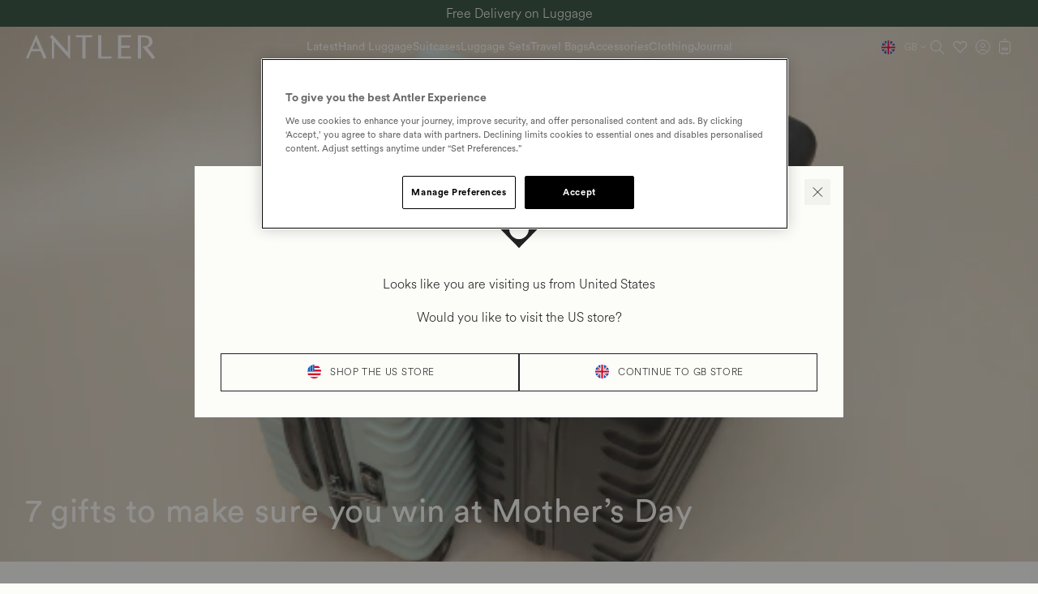

--- FILE ---
content_type: text/html; charset=utf-8
request_url: https://www.antler.co.uk/blogs/the-traveller/7-gifts-to-make-sure-you-win-at-mothers-day
body_size: 89286
content:
<!doctype html>
<html class="no-js" lang="en-GB">
  <head>
<!-- Start of Shoplift scripts -->
<!-- 2025-10-24T10:30:04.1353515Z -->
<style>.shoplift-hide { opacity: 0 !important; }</style>
<style id="sl-preview-bar-hide">#preview-bar-iframe, #PBarNextFrameWrapper { display: none !important; }</style>
<script type="text/javascript">(function(rootPath, template, themeRole, themeId, isThemePreview){ /* Generated on 2025-11-01T19:31:34.4204506Z */var se=Object.defineProperty;var re=(T,C,k)=>C in T?se(T,C,{enumerable:!0,configurable:!0,writable:!0,value:k}):T[C]=k;var g=(T,C,k)=>re(T,typeof C!="symbol"?C+"":C,k);(function(){"use strict";var T=document.createElement("style");T.textContent=`#shoplift-preview-control{position:fixed;max-width:332px;height:56px;background-color:#141414;z-index:9999;bottom:20px;display:flex;border-radius:8px;box-shadow:13px 22px 7px #0000,9px 14px 7px #00000003,5px 8px 6px #0000000d,2px 4px 4px #00000017,1px 1px 2px #0000001a,0 0 #0000001a;align-items:center;margin:0 auto;left:16px;right:16px;opacity:0;transform:translateY(20px);visibility:hidden;transition:opacity .4s ease-in-out,transform .4s ease-in-out,visibility 0s .4s}#shoplift-preview-control.visible{opacity:1;transform:translateY(0);visibility:visible;transition:opacity .4s ease-in-out,transform .4s ease-in-out,visibility 0s 0s}#shoplift-preview-control *{font-family:Inter,sans-serif;color:#fff;box-sizing:border-box;font-size:16px}#shoplift-preview-variant-title{font-weight:400;line-height:140%;font-size:16px;text-align:start;letter-spacing:-.16px;flex-grow:1;text-wrap:nowrap;overflow:hidden;text-overflow:ellipsis}#shoplift-preview-variant-selector{position:relative;display:block;padding:6px 0;height:100%;min-width:0;flex:1 1 auto}#shoplift-preview-variant-menu-trigger{border:none;cursor:pointer;width:100%;background-color:transparent;padding:0 16px;border-left:1px solid #333;border-right:1px solid #333;height:100%;display:flex;align-items:center;justify-content:start;gap:8px}#shoplift-preview-variant-selector .menu-variant-label{width:24px;height:24px;border-radius:50%;padding:6px;display:flex;justify-content:center;align-items:center;font-size:12px;font-style:normal;font-weight:600;line-height:100%;letter-spacing:-.12px;flex-shrink:0}#shoplift-preview-variant-selector .preview-variant-menu{position:absolute;bottom:110%;transform:translate3d(0,20px,0);visibility:hidden;pointer-events:none;opacity:0;cursor:pointer;background-color:#141414;border:1px solid #141414;border-radius:6px;width:100%;max-height:156px;overflow-y:auto;box-shadow:0 8px 16px #0003;z-index:1;transition:opacity .3s ease-in-out,transform .3s ease-in-out,visibility 0s .3s}#shoplift-preview-variant-selector .preview-variant-menu.preview-variant-menu__visible{visibility:visible;pointer-events:auto;opacity:100;transform:translateZ(0);transition:opacity .3s ease-in-out,transform .3s ease-in-out,visibility 0s 0s}@media screen and (max-width: 400px){#shoplift-preview-variant-selector .preview-variant-menu{position:fixed;left:0;right:0;width:auto;bottom:110%}}#shoplift-preview-variant-selector .preview-variant-menu .preview-variant-menu--item{padding:12px 16px;display:flex;overflow:hidden}#shoplift-preview-variant-selector .preview-variant-menu .preview-variant-menu--item .menu-variant-label{margin-right:6px}#shoplift-preview-variant-selector .preview-variant-menu .preview-variant-menu--item span{overflow:hidden;text-overflow:ellipsis;text-wrap:nowrap;white-space:nowrap;color:#f6f6f6;font-size:14px;font-style:normal;font-weight:500}#shoplift-preview-variant-selector .preview-variant-menu .preview-variant-menu--item:hover{background-color:#545454}#shoplift-preview-variant-selector .preview-variant-menu .preview-variant-menu--item:last-of-type{border-bottom-left-radius:6px;border-bottom-right-radius:6px}#shoplift-preview-variant-selector .preview-variant-menu .preview-variant-menu--item:first-of-type{border-top-left-radius:6px;border-top-right-radius:6px}#shoplift-preview-control div:has(#shoplift-exit-preview-button){padding:0 16px}#shoplift-exit-preview-button{padding:6px 8px;font-weight:500;line-height:75%;border-radius:4px;background-color:transparent;border:none;text-decoration:none}#shoplift-exit-preview-button:hover{cursor:pointer;background-color:#333}`,document.head.appendChild(T);var C=" daum[ /]| deusu/| yadirectfetcher|(?:^|[^g])news(?!sapphire)|(?<! (?:channel/|google/))google(?!(app|/google| pixel))|(?<! cu)bots?(?:\\b|_)|(?<!(?: ya| yandex|^job|inapp;) ?)search|(?<!(?:lib))http|(?<![hg]m)score|@[a-z][\\w-]+\\.|\\(\\)|\\.com|\\b\\d{13}\\b|^<|^[\\w \\.\\-\\(?:\\):]+(?:/v?\\d+(?:\\.\\d+)?(?:\\.\\d{1,10})*?)?(?:,|$)|^[^ ]{50,}$|^\\d+\\b|^\\w+/[\\w\\(\\)]*$|^active|^ad muncher|^amaya|^avsdevicesdk/|^biglotron|^bot|^bw/|^clamav[ /]|^client/|^cobweb/|^custom|^ddg[_-]android|^discourse|^dispatch/\\d|^downcast/|^duckduckgo|^facebook|^getright/|^gozilla/|^hobbit|^hotzonu|^hwcdn/|^jeode/|^jetty/|^jigsaw|^microsoft bits|^movabletype|^mozilla/\\d\\.\\d \\(compatible;?\\)$|^mozilla/\\d\\.\\d \\w*$|^navermailapp|^netsurf|^offline|^owler|^postman|^python|^rank|^read|^reed|^rest|^rss|^snapchat|^space bison|^svn|^swcd |^taringa|^thumbor/|^track|^valid|^w3c|^webbandit/|^webcopier|^wget|^whatsapp|^wordpress|^xenu link sleuth|^yahoo|^yandex|^zdm/\\d|^zoom marketplace/|^{{.*}}$|admin|analyzer|archive|ask jeeves/teoma|bit\\.ly/|bluecoat drtr|browsex|burpcollaborator|capture|catch|check|chrome-lighthouse|chromeframe|classifier|clean|cloud|crawl|cypress/|dareboost|datanyze|dejaclick|detect|dmbrowser|download|evc-batch/|feed|firephp|gomezagent|headless|httrack|hubspot marketing grader|hydra|ibisbrowser|images|insight|inspect|iplabel|ips-agent|java(?!;)|library|mail\\.ru/|manager|measure|neustar wpm|node|nutch|offbyone|optimize|pageburst|pagespeed|parser|perl|phantomjs|pingdom|powermarks|preview|proxy|ptst[ /]\\d|reputation|resolver|retriever|rexx;|rigor|rss\\b|scan|scrape|server|sogou|sparkler/|speedcurve|spider|splash|statuscake|synapse|synthetic|tools|torrent|trace|transcoder|url|virtuoso|wappalyzer|watch|webglance|webkit2png|whatcms/|zgrab",k=/bot|spider|crawl|http|lighthouse/i,A;function M(){if(A instanceof RegExp)return A;try{A=new RegExp(C,"i")}catch{A=k}return A}function U(c){return!!c&&M().test(c)}class E{constructor(){g(this,"timestamp");this.timestamp=new Date}}class D extends E{constructor(t,i,s){super();g(this,"type");g(this,"testId");g(this,"hypothesisId");this.type=3,this.testId=t,this.hypothesisId=i,this.timestamp=s}}class H extends E{constructor(t){super();g(this,"type");g(this,"path");this.type=4,this.path=t}}class F extends E{constructor(t){super();g(this,"type");g(this,"cart");this.type=5,this.cart=t}}class L extends Error{constructor(){super();g(this,"isBot");this.isBot=!0}}function z(c,e,t){for(const i of e.selectors){const s=c.querySelectorAll(i.cssSelector);for(let r=0;r<s.length;r++)t(e.testId,e.hypothesisId)}_(c,e,(i,s,r,n,o)=>o(s,r),t)}function I(c,e,t){for(const i of e.selectors)O(c,e.testId,e.hypothesisId,i,t??(()=>{}));_(c,e,O,t??(()=>{}))}function j(c){return c.urlPatterns.reduce((e,t)=>{switch(t.operator){case"contains":return e+`.*${t}.*`;case"endsWith":return e+`.*${t}`;case"startsWith":return e+`${t}.*`}},"")}function _(c,e,t,i){new MutationObserver(()=>{for(const r of e.selectors)t(c,e.testId,e.hypothesisId,r,i)}).observe(c.documentElement,{childList:!0,subtree:!0})}function O(c,e,t,i,s){const r=c.querySelectorAll(i.cssSelector);for(let n=0;n<r.length;n++){let o=r.item(n);if(o instanceof HTMLElement&&o.dataset.shoplift!==""){o.dataset.shoplift="";for(const l of i.actions.sort(Q))o=B(c,i.cssSelector,o,l)}}return r.length>0&&s?(s(e,t),!0):!1}function B(c,e,t,i){switch(i.type){case"innerHtml":t.innerHTML=i.value;break;case"attribute":G(t,i.scope,i.value);break;case"css":J(c,e,i.value);break;case"js":K(c,t,i);break;case"copy":return W(t);case"remove":Y(t);break;case"move":Z(t,parseInt(i.value));break}return t}function G(c,e,t){c.setAttribute(e,t)}function J(c,e,t){var s;const i=c.createElement("style");i.innerHTML=`${e} { ${t} }`,(s=c.getElementsByTagName("head")[0])==null||s.appendChild(i)}function K(c,e,t){Function("document","element",`"use strict"; ${t.value}`)(c,e)}function W(c){const e=c.cloneNode(!0);if(!c.parentNode)throw"Can't copy node outside of DOM";return c.parentNode.insertBefore(e,c.nextSibling),e}function Y(c){c.remove()}function Z(c,e){if(e===0)return;const t=Array.prototype.slice.call(c.parentElement.children).indexOf(c),i=Math.min(Math.max(t+e,0),c.parentElement.children.length-1);c.parentElement.children.item(i).insertAdjacentElement(e>0?"afterend":"beforebegin",c)}function Q(c,e){return $(c)-$(e)}function $(c){return c.type==="copy"||c.type==="remove"?0:1}var S=(c=>(c[c.Template=0]="Template",c[c.Theme=1]="Theme",c[c.UrlRedirect=2]="UrlRedirect",c[c.Script=3]="Script",c[c.Dom=4]="Dom",c[c.Price=5]="Price",c))(S||{});const X="data:image/svg+xml,%3csvg%20width='12'%20height='12'%20viewBox='0%200%2012%2012'%20fill='none'%20xmlns='http://www.w3.org/2000/svg'%3e%3cpath%20d='M9.96001%207.90004C9.86501%207.90004%209.77001%207.86504%209.69501%207.79004L6.43501%204.53004C6.19501%204.29004%205.80501%204.29004%205.56501%204.53004L2.30501%207.79004C2.16001%207.93504%201.92001%207.93504%201.77501%207.79004C1.63001%207.64504%201.63001%207.40504%201.77501%207.26004L5.03501%204.00004C5.56501%203.47004%206.43001%203.47004%206.96501%204.00004L10.225%207.26004C10.37%207.40504%2010.37%207.64504%2010.225%207.79004C10.15%207.86004%2010.055%207.90004%209.96001%207.90004Z'%20fill='white'/%3e%3c/svg%3e",ee="data:image/svg+xml,%3csvg%20width='14'%20height='24'%20viewBox='0%200%2014%2024'%20fill='none'%20xmlns='http://www.w3.org/2000/svg'%3e%3cpath%20d='M12.3976%2014.5255C12.2833%2013.8788%2012.0498%2013.3024%2011.6952%2012.7961C11.3416%2012.2898%2010.9209%2011.8353%2010.4353%2011.4317C9.94868%2011.0291%209.43546%2010.6488%208.89565%2010.292C8.48487%2010.049%208.09577%209.78565%207.72637%209.50402C7.35697%209.2224%207.08016%208.89503%206.89694%208.51987C6.71273%208.14471%206.67826%207.69533%206.79055%207.1697C6.86345%206.83216%206.97476%206.54647%207.12351%206.31162C7.27324%206.07778%207.47124%205.89986%207.7175%205.77684C7.96377%205.65483%208.21989%205.59383%208.48389%205.59383C8.88087%205.59383%209.17639%205.7016%209.3734%205.91714C9.56943%206.13268%209.68271%206.42345%209.71424%206.78946C9.74576%207.15547%209.72015%207.55401%209.63839%207.98509C9.55663%208.41617%209.43645%208.84724%209.27687%209.27934L13.5127%208.80149C13.9638%207.52656%2014.1017%206.42447%2013.9264%205.49725C13.751%204.56901%2013.2664%203.85122%2012.4724%203.34491C12.239%203.19648%2011.9779%203.07041%2011.6893%202.96569L12.0026%201.50979L9.86397%200L7.3875%201.50979L7.11169%202.78878C6.65166%202.8874%206.21724%203.01957%205.8114%203.19038C4.85292%203.594%204.06684%204.15115%203.45117%204.86385C2.83452%205.57655%202.42571%206.40108%202.22378%207.33847C2.06616%208.06947%202.04942%208.70796%202.17551%209.25087C2.30061%209.7948%202.52028%2010.2828%202.8355%2010.7139C3.14974%2011.145%203.51816%2011.5344%203.93977%2011.881C4.36039%2012.2288%204.782%2012.5521%205.20164%2012.851C5.68334%2013.1702%206.13844%2013.5169%206.56497%2013.8921C6.99052%2014.2672%207.31954%2014.7125%207.55004%2015.228C7.78055%2015.7445%207.81502%2016.3769%207.65347%2017.1262C7.56482%2017.5389%207.43676%2017.8765%207.27028%2018.1388C7.10381%2018.4011%206.89596%2018.5983%206.64772%2018.7295C6.3985%2018.8606%206.12071%2018.9267%205.8114%2018.9267C5.21641%2018.9267%204.79776%2018.6034%204.62833%2018.1632C4.4589%2017.7229%204.47367%2017.2583%204.60075%2016.5639C4.72782%2015.8705%205.05092%2015.1395%205.37107%2014.3699H1.17665C1.17665%2014.3699%200.207341%2016.1115%200.0310135%2017.6762C-0.0655232%2018.5302%200.0635208%2019.2653%200.41519%2019.8844C0.76686%2020.5036%201.33032%2020.9814%202.10655%2021.319C2.39222%2021.443%202.7104%2021.5447%203.05813%2021.623L2.54589%2024H7.17473L7.7047%2021.5386C8.08493%2021.442%208.43857%2021.3231%208.76562%2021.1787C9.73985%2020.7476%2010.52%2020.1427%2011.1071%2019.3649C11.6932%2018.5871%2012.0873%2017.7291%2012.2892%2016.7917C12.4744%2015.9295%2012.5099%2015.1741%2012.3966%2014.5275L12.3976%2014.5255Z'%20fill='white'/%3e%3c/svg%3e";async function te(c){let e=c.replace(/-/g,"+").replace(/_/g,"/");for(;e.length%4;)e+="=";const t=atob(e),i=Uint8Array.from(t,n=>n.charCodeAt(0)),s=new Blob([i]).stream().pipeThrough(new DecompressionStream("gzip")),r=await new Response(s).text();return JSON.parse(r)}function x(c,e){return typeof e=="string"&&/\d{4}-\d{2}-\d{2}T\d{2}:\d{2}:\d{2}.\d+(?:Z|[+-]\d+)/.test(e)?new Date(e):e}function V(c,e){return e}let R=!1;class ie{constructor(e,t,i,s,r,n,o,l,a,d,f){g(this,"temporarySessionKey","Shoplift_Session");g(this,"essentialSessionKey","Shoplift_Essential");g(this,"analyticsSessionKey","Shoplift_Analytics");g(this,"legacySessionKey");g(this,"cssHideClass");g(this,"testConfigs");g(this,"inactiveTestConfigs");g(this,"testsFilteredByAudience");g(this,"sendPageView");g(this,"shopliftDebug");g(this,"gaConfig");g(this,"getCountryTimeout");g(this,"state");g(this,"shopifyAnalyticsId");g(this,"cookie",document.cookie);g(this,"isSyncing",!1);g(this,"isSyncingGA",!1);g(this,"fetch");g(this,"localStorageSet");g(this,"localStorageGet");g(this,"sessionStorageSet",window.sessionStorage.setItem.bind(window.sessionStorage));g(this,"sessionStorageGet",window.sessionStorage.getItem.bind(window.sessionStorage));g(this,"urlParams",new URLSearchParams(window.location.search));g(this,"device");g(this,"logHistory");this.shop=e,this.host=t,this.eventHost=i,this.disableReferrerOverride=l,this.logHistory=[],this.legacySessionKey=`SHOPLIFT_SESSION_${this.shop}`,this.cssHideClass=s?"shoplift-hide":"",this.testConfigs=d.map(v=>({...v,startAt:new Date(v.startAt),statusHistory:v.statusHistory.map(u=>({...u,createdAt:new Date(u.createdAt)}))})),this.inactiveTestConfigs=f,this.sendPageView=!!r,this.shopliftDebug=n===!0,this.gaConfig=o!=={"sendEvents":true,"mode":"gtag"}?o:{sendEvents:!1},this.fetch=window.fetch.bind(window),this.localStorageSet=window.localStorage.setItem.bind(window.localStorage),this.localStorageGet=window.localStorage.getItem.bind(window.localStorage);const b=this.getDeviceType();this.device=b!=="tablet"?b:"mobile",this.state=this.loadState(),this.shopifyAnalyticsId=this.getShopifyAnalyticsId(),this.testsFilteredByAudience=d.filter(v=>v.status=="active"),this.getCountryTimeout=a===1000?1e3:a,this.log("State Loaded",JSON.stringify(this.state))}async init(){var e;try{if(this.log("Shoplift script initializing"),window.Shopify&&window.Shopify.designMode){this.log("Skipping script for design mode");return}if(window.location.href.includes("slScreenshot=true")){this.log("Skipping script for screenshot");return}if(window.location.hostname.endsWith(".edgemesh.com")){this.log("Skipping script for preview");return}if(window.location.href.includes("isShopliftMerchant")){const i=this.urlParams.get("isShopliftMerchant")==="true";this.log("Setting merchant session to %s",i),this.state.temporary.isMerchant=i,this.persistTemporaryState()}if(this.state.temporary.isMerchant){this.log("Setting up preview for merchant"),typeof window.shoplift!="object"&&this.setShopliftStub(),this.state.temporary.previewConfig||this.hidePage(),await this.initPreview(),(e=document.querySelector("#sl-preview-bar-hide"))==null||e.remove();return}if(this.state.temporary.previewConfig=void 0,U(navigator.userAgent))return;if(navigator.userAgent.includes("Chrome/118")){this.log("Random: %o",[Math.random(),Math.random(),Math.random()]);const i=await this.makeRequest({url:`${this.eventHost}/api/v0/events/ip`,method:"get"}).then(s=>s==null?void 0:s.json());this.log(`IP: ${i}`),this.makeRequest({url:`${this.eventHost}/api/v0/logs`,method:"post",data:JSON.stringify(this.debugState(),V)}).catch()}if(this.shopifyAnalyticsId=this.getShopifyAnalyticsId(),this.monitorConsentChange(),this.checkForThemePreview())return;if(!this.disableReferrerOverride&&this.state.temporary.originalReferrer!=null){this.log(`Overriding referrer from '${document.referrer}' to '${this.state.temporary.originalReferrer}'`);const i=this.state.temporary.originalReferrer;delete this.state.temporary.originalReferrer,this.persistTemporaryState(),Object.defineProperty(document,"referrer",{get:()=>i,enumerable:!0,configurable:!0})}if(await this.refreshVisitor(this.shopifyAnalyticsId),await this.handleVisitorTest()){this.log("Redirecting for visitor test");return}this.setShoplift(),this.showPage(),await this.ensureCartAttributesForExistingPriceTests(!1),await this.finalize(),console.log("SHOPLIFT SCRIPT INITIALIZED!")}catch(t){if(t instanceof L)return;throw t}finally{typeof window.shoplift!="object"&&this.setShopliftStub()}}getVariantColor(e){switch(e){case"a":return{text:"#141414",bg:"#E2E2E2"};case"b":return{text:"rgba(255, 255, 255, 1)",bg:"rgba(37, 99, 235, 1)"}}}async initPreview(){const e=this.urlParams.get("previewConfig");if(e){this.state.temporary.previewConfig=void 0,this.log("Setting up the preview"),this.log("Found preview config, writing to temporary state");const t=await te(e);if(this.state.temporary.previewConfig=t,this.state.temporary.previewConfig.testTypeCategory===S.Price){this.hidePage(!0);const s=this.state.temporary.previewConfig;let r=`${this.host}/api/dom-selectors/${s.storeId}/${s.testId}/${s.isDraft||!1}`;s.shopifyProductId&&(r+=`?productId=${s.shopifyProductId}`);const n=await this.makeJsonRequest({method:"get",url:r}).catch(o=>(this.log("Error getting domSelectors",o),null));s.variants.forEach(o=>{var l;return o.domSelectors=(l=n[o.id])==null?void 0:l.domSelectors})}this.persistTemporaryState();const i=new URL(window.location.toString());i.searchParams.delete("previewConfig"),this.queueRedirect(i)}else if(this.state.temporary.previewConfig){this.showPage();const t=this.state.temporary.previewConfig;t.testTypeCategory===S.Template&&this.handleTemplatePreview(t)&&this.initPreviewControls(t),t.testTypeCategory===S.UrlRedirect&&this.handleUrlPreview(t)&&this.initPreviewControls(t),t.testTypeCategory===S.Script&&this.handleScriptPreview(t)&&this.initPreviewControls(t),t.testTypeCategory===S.Price&&await this.handlePricePreview(t)&&this.initPreviewControls(t)}}initPreviewControls(e){document.addEventListener("DOMContentLoaded",()=>{const t=e.variants.find(u=>u.id===e.currentVariant),i=(t==null?void 0:t.label)||"a",s=e.variants,r=document.createElement("div");r.id="shoplift-preview-control";const n=document.createElement("div"),o=document.createElement("img");o.src=ee,o.height=24,o.width=14,n.style.padding="0 16px",n.style.lineHeight="100%",n.appendChild(o),r.appendChild(n);const l=document.createElement("div");l.id="shoplift-preview-variant-selector";const a=document.createElement("button");a.id="shoplift-preview-variant-menu-trigger";const d=document.createElement("div");d.className="menu-variant-label",d.style.backgroundColor=this.getVariantColor(i).bg,d.style.color=this.getVariantColor(i).text,d.innerText=i.toUpperCase(),a.appendChild(d);const f=document.createElement("span");if(f.id="shoplift-preview-variant-title",f.innerText=t!=null&&t.title?t.title:"Untitled variant "+i.toUpperCase(),a.appendChild(f),s.length>1){const u=document.createElement("img");u.src=X,u.width=12,u.height=12,u.style.height="12px",u.style.width="12px",a.appendChild(u);const p=document.createElement("div");p.className="preview-variant-menu";for(const h of e.variants.filter(m=>m.id!==e.currentVariant)){const m=document.createElement("div");m.className="preview-variant-menu--item";const w=document.createElement("div");w.className="menu-variant-label",w.style.backgroundColor=this.getVariantColor(h.label).bg,w.style.color=this.getVariantColor(h.label).text,w.style.flexShrink="0",w.innerText=h.label.toUpperCase(),m.appendChild(w);const y=document.createElement("span");y.innerText=h.title?h.title:"Untitled variant "+h.label.toUpperCase(),m.appendChild(y),m.addEventListener("click",()=>{this.pickVariant(h.id)}),p.appendChild(m)}l.appendChild(p),a.addEventListener("click",()=>{p.className!=="preview-variant-menu preview-variant-menu__visible"?p.classList.add("preview-variant-menu__visible"):p.classList.remove("preview-variant-menu__visible")}),document.addEventListener("click",h=>{h.target instanceof Element&&!a.contains(h.target)&&p.className==="preview-variant-menu preview-variant-menu__visible"&&p.classList.remove("preview-variant-menu__visible")})}else a.style.pointerEvents="none",d.style.margin="0";l.appendChild(a),r.appendChild(l);const b=document.createElement("div"),v=document.createElement("button");v.id="shoplift-exit-preview-button",v.innerText="Exit",b.appendChild(v),v.addEventListener("click",()=>{this.exitPreview()}),r.appendChild(b),document.body.appendChild(r),requestAnimationFrame(()=>{r.classList.add("visible")})}),this.ensureCartAttributesForExistingPriceTests(!0).catch(t=>{this.log("Error ensuring cart attributes for price test",t)})}pickVariant(e){var t,i,s,r;if(this.state.temporary.previewConfig){const n=this.state.temporary.previewConfig,o=new URL(window.location.toString());if(n.testTypeCategory===S.UrlRedirect){const l=(t=n.variants.find(a=>a.id===n.currentVariant))==null?void 0:t.redirectUrl;if(o.pathname===l){const a=(i=n.variants.find(d=>d.id===e))==null?void 0:i.redirectUrl;a&&(o.pathname=a)}}if(n.testTypeCategory===S.Template){const l=(s=n.variants.find(a=>a.id===n.currentVariant))==null?void 0:s.pathName;if(l&&o.pathname===l){const a=(r=n.variants.find(d=>d.id===e))==null?void 0:r.pathName;a&&a!==l&&(o.pathname=a)}}n.currentVariant=e,this.persistTemporaryState(),this.queueRedirect(o)}}exitPreview(){var t,i,s,r;const e=new URL(window.location.toString());if(((t=this.state.temporary.previewConfig)==null?void 0:t.testTypeCategory)===S.Template&&e.searchParams.delete("view"),((i=this.state.temporary.previewConfig)==null?void 0:i.testTypeCategory)===S.Script&&e.searchParams.delete("slVariant"),((s=this.state.temporary.previewConfig)==null?void 0:s.testTypeCategory)===S.UrlRedirect){const o=this.state.temporary.previewConfig.variants.filter(a=>a.label!=="a"&&a.redirectUrl!==null).map(a=>a.redirectUrl),l=(r=this.state.temporary.previewConfig.variants.find(a=>a.label==="a"))==null?void 0:r.redirectUrl;o.includes(e.pathname)&&l&&(e.pathname=l)}this.state.temporary.previewConfig=void 0,this.persistTemporaryState(),this.hidePage(),this.queueRedirect(e)}handleTemplatePreview(e){const t=e.currentVariant,i=e.variants.find(n=>n.id===t);if(!i)return!1;this.log("Setting up template preview for type",i.type);const s=new URL(window.location.toString()),r=s.searchParams.get("view");return this.typeFromTemplate()==i.type&&r!==i.affix&&i.affix&&(this.log("Template type matches current variant, redirecting"),s.searchParams.delete("view"),this.log("Setting the new viewParam"),this.hidePage(),s.searchParams.set("view",i.affix),this.queueRedirect(s)),r!==null&&r!==i.affix&&(s.searchParams.delete("view"),this.hidePage(),this.queueRedirect(s)),!0}handleUrlPreview(e){var n;const t=e.currentVariant,i=e.variants.find(o=>o.id===t),s=(n=e.variants.find(o=>o.isControl))==null?void 0:n.redirectUrl;if(!i)return!1;this.log("Setting up URL redirect preview");const r=new URL(window.location.toString());return r.pathname===s&&!i.isControl&&i.redirectUrl!==null&&(this.log("Url matches control, redirecting"),this.hidePage(),r.pathname=i.redirectUrl,this.queueRedirect(r)),!0}handleScriptPreview(e){const t=e.currentVariant,i=e.variants.find(n=>n.id===t);if(!i)return!1;this.log("Setting up script preview");const s=new URL(window.location.toString());return s.searchParams.get("slVariant")!==i.id&&(this.log("current id doesn't match the variant, redirecting"),s.searchParams.delete("slVariant"),this.log("Setting the new slVariantParam"),this.hidePage(),s.searchParams.set("slVariant",i.id),this.queueRedirect(s)),!0}async handlePricePreview(e){const t=e.currentVariant,i=e.variants.find(s=>s.id===t);return i?(this.log("Setting up price preview"),i.domSelectors&&i.domSelectors.length>0&&(I(document,{testId:e.testId,hypothesisId:i.id,selectors:i.domSelectors}),await this.ensureCartAttributesForExistingPriceTests(!0)),!0):!1}async finalize(){const e=await this.getCartState();e!==null&&this.queueCartUpdate(e),this.pruneStateAndSave(),await this.syncAllEvents()}setShoplift(){this.log("Setting up public API");const t=this.urlParams.get("slVariant")==="true",i=t?null:this.urlParams.get("slVariant");window.shoplift={isHypothesisActive:async s=>{if(this.log("Script checking variant for hypothesis '%s'",s),t)return this.log("Forcing variant for hypothesis '%s'",s),!0;if(i!==null)return this.log("Forcing hypothesis '%s'",i),s===i;const r=this.testConfigs.find(o=>o.hypotheses.some(l=>l.id===s));if(!r)return this.log("No test found for hypothesis '%s'",s),!1;const n=this.state.essential.visitorTests.find(o=>o.testId===r.id);return n?(this.log("Active visitor test found",s),n.hypothesisId===s):(await this.manuallySplitVisitor(r),this.testConfigs.some(o=>o.hypotheses.some(l=>l.id===s&&this.state.essential.visitorTests.some(a=>a.hypothesisId===l.id))))},setAnalyticsConsent:async s=>{await this.onConsentChange(s,!0)},getVisitorData:()=>({visitor:this.state.analytics.visitor,visitorTests:this.state.essential.visitorTests.filter(s=>!s.isInvalid).map(s=>{const{shouldSendToGa:r,...n}=s;return n})})}}setShopliftStub(){this.log("Setting up stubbed public API");const t=this.urlParams.get("slVariant")==="true",i=t?null:this.urlParams.get("slVariant");window.shoplift={isHypothesisActive:s=>Promise.resolve(t||s===i),setAnalyticsConsent:()=>Promise.resolve(),getVisitorData:()=>({visitor:null,visitorTests:[]})}}async manuallySplitVisitor(e){this.log("Starting manual split for test '%s'",e.id),await this.handleVisitorTest([e]),this.saveState(),this.syncAllEvents()}async handleVisitorTest(e){await this.filterTestsByAudience(this.testConfigs,this.state.analytics.visitor??this.buildBaseVisitor(),this.state.essential.visitorTests);let t=e?e.filter(i=>this.testsFilteredByAudience.some(s=>s.id===i.id)):[...this.testsForUrl(this.testsFilteredByAudience),...this.domTestsForUrl(this.testsFilteredByAudience)];try{if(t.length===0)return this.log("No tests found"),!1;this.log("Checking for existing visitor test on page");const i=this.getCurrentVisitorHypothesis(t);if(i){this.log("Found current visitor test");const o=this.considerRedirect(i);return o&&(this.log("Redirecting for current visitor test"),this.redirect(i)),o}this.log("No active test relation for test page");const s=this.testsForUrl(this.inactiveTestConfigs.filter(o=>this.testIsPaused(o)&&o.hypotheses.some(l=>this.state.essential.visitorTests.some(a=>a.hypothesisId===l.id)))).map(o=>o.id);if(s.length>0)return this.log("Visitor has paused tests for test page, skipping test assignment: %o",s),!1;if(this.hasThemeAndOtherTestTypes(this.testsFilteredByAudience)){this.log("Store has both theme and non-theme tests");const o=this.visitorActiveTestType();this.log("Current visitor test type is '%s'",o);let l;switch(o){case"templateOrUrlRedirect":this.log("Filtering to non-theme tests"),l=d=>d!=="theme";break;case"theme":this.log("Filtering to theme tests"),l=d=>d==="theme";break;case null:l=Math.random()>.5?(this.log("Filtering to theme tests"),d=>d==="theme"):(this.log("Filtering to non-theme tests"),d=>d!=="theme");break}const a=t.filter(d=>d.hypotheses.every(f=>!f.isControl||!l(f.type)));this.log(`Blocking visitor from being assigned to filtered test IDs: ["${a.map(d=>d.id).join('", "')}"]`),this.state.essential.visitorTests.push(...a.map(d=>({createdAt:new Date,testId:d.id,hypothesisId:null,isThemeTest:d.hypotheses.some(f=>f.type==="theme"),shouldSendToGa:!1,isSaved:!0,isInvalid:!0,themeId:void 0}))),t=t.filter(d=>d.hypotheses.some(f=>f.isControl&&l(f.type)))}if(t.length===0)return this.log("No tests found"),!1;const r=t[Math.floor(Math.random()*t.length)],n=this.pickHypothesis(r);if(n){this.log("Adding local visitor to test '%s', hypothesis '%s'",r.id,n.id),this.queueAddVisitorToTest(r.id,n);const o=this.considerRedirect(n);return o&&(this.log("Redirecting for new test"),this.redirect(n)),o}return this.log("No hypothesis found"),!1}finally{this.includeInDomTests(),this.saveState()}}includeInDomTests(){const e=this.getDomTestsForCurrentUrl(),t=this.getVisitorDomHypothesis(e);for(const i of e){this.log("Evaluating dom test '%s'",i.id);const r=t.find(n=>i.hypotheses.some(o=>n.id===o.id))??this.pickHypothesis(i);if(!r){this.log("Failed to pick hypothesis for test");continue}if(r.isControl){this.log("Control hypothesis - applying DOM selectors and watching for variant selectors");const n=i.hypotheses.filter(o=>o.id!==r.id).flatMap(o=>{var l;return((l=o.domSelectors)==null?void 0:l.map(a=>({...a,testId:i.id})))??[]});n.length>0&&z(document,{testId:i.id,hypothesisId:r.id,selectors:n},o=>{this.queueAddVisitorToTest(o,r),this.syncAllEvents()})}if(!r.domSelectors||r.domSelectors.length===0){this.log("No selectors found, skipping hypothesis");continue}this.log("Watching for selectors"),I(document,{testId:i.id,hypothesisId:r.id,selectors:r.domSelectors},n=>{this.queueAddVisitorToTest(n,r),this.syncAllEvents()})}}considerRedirect(e){if(this.log("Considering redirect for hypothesis '%s'",e.id),e.isControl)return this.log("Skipping redirect for control"),!1;if(e.type==="basicScript"||e.type==="manualScript")return this.log("Skipping redirect for script test"),!1;const t=this.state.essential.visitorTests.find(n=>n.hypothesisId===e.id),i=new URL(window.location.toString()),r=new URLSearchParams(window.location.search).get("view");if(e.type==="theme"){if(!(e.themeId===themeId)){if(this.log("Theme id '%s' is not hypothesis theme ID '%s'",e.themeId,themeId),t&&t.themeId!==e.themeId&&(t.themeId===themeId||!this.isThemePreview()))this.log("On old theme, redirecting and updating local visitor"),t.themeId=e.themeId;else if(this.isThemePreview())return this.log("On non-test theme, skipping redirect"),!1;return this.log("Hiding page to redirect for theme test"),this.hidePage(),!0}return!1}else if(e.type!=="dom"&&e.type!=="price"&&e.affix!==template.suffix&&e.affix!==r||e.redirectPath&&!i.pathname.endsWith(e.redirectPath))return this.log("Hiding page to redirect for template test"),this.hidePage(),!0;return this.log("Not redirecting"),!1}redirect(e){if(this.log("Redirecting to hypothesis '%s'",e.id),e.isControl)return;const t=new URL(window.location.toString());if(t.searchParams.delete("view"),e.redirectPath){const i=RegExp("^(/w{2}-w{2})/").exec(t.pathname);if(i&&i.length>1){const s=i[1];t.pathname=`${s}${e.redirectPath}`}else t.pathname=e.redirectPath}else e.type==="theme"?(t.searchParams.set("_ab","0"),t.searchParams.set("_fd","0"),t.searchParams.set("_sc","1"),t.searchParams.set("preview_theme_id",e.themeId.toString())):e.type!=="urlRedirect"&&t.searchParams.set("view",e.affix);this.queueRedirect(t)}async refreshVisitor(e){if(e===null||!this.state.essential.isFirstLoad||!this.testConfigs.some(i=>i.visitorOption!=="all"))return;this.log("Refreshing visitor"),this.hidePage();const t=await this.getVisitor(e);t&&t.id&&this.updateLocalVisitor(t)}buildBaseVisitor(){return{shopifyAnalyticsId:this.shopifyAnalyticsId,device:this.device,country:null,...this.state.essential.initialState}}getInitialState(){const e=this.getUTMValue("utm_source")??"",t=this.getUTMValue("utm_medium")??"",i=this.getUTMValue("utm_campaign")??"",s=this.getUTMValue("utm_content")??"",r=window.document.referrer,n=this.device;return{createdAt:new Date,utmSource:e,utmMedium:t,utmCampaign:i,utmContent:s,referrer:r,device:n}}checkForThemePreview(){var e,t;return this.log("Checking for theme preview"),window.location.hostname.endsWith(".shopifypreview.com")?(this.log("on shopify preview domain"),this.clearThemeBar(!0,!1,this.state),(e=document.querySelector("#sl-preview-bar-hide"))==null||e.remove(),!1):this.isThemePreview()?this.state.essential.visitorTests.some(i=>i.isThemeTest&&i.hypothesisId!=null&&this.getHypothesis(i.hypothesisId)&&i.themeId===themeId)?(this.log("On active theme test, removing theme bar"),this.clearThemeBar(!1,!0,this.state),!1):this.state.essential.visitorTests.some(i=>i.isThemeTest&&i.hypothesisId!=null&&!this.getHypothesis(i.hypothesisId)&&i.themeId===themeId)?(this.log("Visitor is on an inactive theme test, redirecting to main theme"),this.redirectToMainTheme(),!0):this.state.essential.isFirstLoad?(this.log("No visitor found on theme preview, redirecting to main theme"),this.redirectToMainTheme(),!0):this.inactiveTestConfigs.some(i=>i.hypotheses.some(s=>s.themeId===themeId))?(this.log("Current theme is an inactive theme test, redirecting to main theme"),this.redirectToMainTheme(),!0):this.testConfigs.some(i=>i.hypotheses.some(s=>s.themeId===themeId))?(this.log("Falling back to clearing theme bar"),this.clearThemeBar(!1,!0,this.state),!1):(this.log("No tests on current theme, skipping script"),this.clearThemeBar(!0,!1,this.state),(t=document.querySelector("#sl-preview-bar-hide"))==null||t.remove(),!0):(this.log("Not on theme preview"),this.clearThemeBar(!0,!1,this.state),!1)}redirectToMainTheme(){this.hidePage();const e=new URL(window.location.toString());e.searchParams.set("preview_theme_id",""),this.queueRedirect(e)}testsForUrl(e){const t=new URL(window.location.href),i=this.typeFromTemplate();return e.filter(s=>s.hypotheses.some(r=>r.type!=="dom"&&r.type!=="price"&&(r.isControl&&r.type===i&&r.affix===template.suffix||r.type==="theme"||r.isControl&&r.type==="urlRedirect"&&r.redirectPath&&t.pathname.endsWith(r.redirectPath)||r.type==="basicScript"))&&(s.ignoreTestViewParameterEnforcement||!t.searchParams.has("view")||s.hypotheses.map(r=>r.affix).includes(t.searchParams.get("view")??"")))}domTestsForUrl(e){const t=new URL(window.location.href);return e.filter(i=>i.hypotheses.some(s=>(s.type==="dom"||s.type==="price")&&s.domSelectors&&s.domSelectors.some(r=>new RegExp(j(r)).test(t.toString()))))}async filterTestsByAudience(e,t,i){const s=[];let r=t.country;!r&&e.some(n=>n.requiresCountry&&!i.some(o=>o.testId===n.id))&&(this.log("Hiding page to check geoip"),this.hidePage(),r=await this.makeJsonRequest({method:"get",url:`${this.eventHost}/api/v0/visitors/get-country`,signal:AbortSignal.timeout(this.getCountryTimeout)}).catch(n=>(this.log("Error getting country",n),null)));for(const n of e){if(this.log("Checking audience for test '%s'",n.id),this.state.essential.visitorTests.some(a=>a.testId===n.id&&a.hypothesisId==null)){console.log(`Skipping blocked test '${n.id}'`);continue}const o=this.visitorCreatedDuringTestActive(n.statusHistory);(i.some(a=>a.testId===n.id&&(n.device==="all"||n.device===t.device&&n.device===this.device))||this.isTargetAudience(n,t,o,r))&&(this.log("Visitor is in audience for test '%s'",n.id),s.push(n))}this.testsFilteredByAudience=s}isTargetAudience(e,t,i,s){const r=this.getChannel(t);return(e.device==="all"||e.device===t.device&&e.device===this.device)&&(e.visitorOption==="all"||e.visitorOption==="new"&&i||e.visitorOption==="returning"&&!i)&&(e.targetAudiences.length===0||e.targetAudiences.reduce((n,o)=>n||o.reduce((l,a)=>l&&a(t,i,r,s),!0),!1))}visitorCreatedDuringTestActive(e){let t="";for(const i of e){if(this.state.analytics.visitor!==null&&this.state.analytics.visitor.createdAt<i.createdAt||this.state.essential.initialState.createdAt<i.createdAt)break;t=i.status}return t==="active"}getDomTestsForCurrentUrl(){return this.domTestsForUrl(this.testsFilteredByAudience)}getCurrentVisitorHypothesis(e){return e.flatMap(t=>t.hypotheses).find(t=>t.type!=="dom"&&t.type!=="price"&&this.state.essential.visitorTests.some(i=>i.hypothesisId===t.id))}getVisitorDomHypothesis(e){return e.flatMap(t=>t.hypotheses).filter(t=>(t.type==="dom"||t.type==="price")&&this.state.essential.visitorTests.some(i=>i.hypothesisId===t.id))}getHypothesis(e){return this.testConfigs.filter(t=>t.hypotheses.some(i=>i.id===e)).map(t=>t.hypotheses.find(i=>i.id===e))[0]}hasThemeTest(e){return e.some(t=>t.hypotheses.some(i=>i.type==="theme"))}hasTestThatIsNotThemeTest(e){return e.some(t=>t.hypotheses.some(i=>i.type!=="theme"&&i.type!=="dom"&&i.type!=="price"))}hasThemeAndOtherTestTypes(e){return this.hasThemeTest(e)&&this.hasTestThatIsNotThemeTest(e)}testIsPaused(e){return e.status==="paused"||e.status==="incompatible"||e.status==="suspended"}visitorActiveTestType(){const e=this.state.essential.visitorTests.filter(t=>this.testConfigs.some(i=>i.hypotheses.some(s=>s.id==t.hypothesisId)));return e.length===0?null:e.some(t=>t.isThemeTest)?"theme":"templateOrUrlRedirect"}pickHypothesis(e){let t=Math.random();const i=e.hypotheses.reduce((r,n)=>r+n.visitorCount,0);return e.hypotheses.sort((r,n)=>r.isControl?n.isControl?0:-1:n.isControl?1:0).reduce((r,n)=>{if(r!==null)return r;const l=e.hypotheses.reduce((a,d)=>a&&d.visitorCount>20,!0)?n.visitorCount/i-n.trafficPercentage:0;return t<=n.trafficPercentage-l?n:(t-=n.trafficPercentage,null)},null)}typeFromTemplate(){switch(template.type){case"collection-list":return"collectionList";case"page":return"landing";case"article":case"blog":case"cart":case"collection":case"index":case"product":case"search":return template.type;default:return null}}queueRedirect(e){this.saveState(),this.disableReferrerOverride||(this.log(`Saving temporary referrer override '${document.referrer}'`),this.state.temporary.originalReferrer=document.referrer,this.persistTemporaryState()),window.setTimeout(()=>window.location.assign(e),0),window.setTimeout(()=>void this.syncAllEvents(),2e3)}async syncAllEvents(){const e=async()=>{if(this.isSyncing){window.setTimeout(()=>void(async()=>await e())(),500);return}try{this.isSyncing=!0,await this.syncEvents(),this.syncGAEvents()}finally{this.isSyncing=!1}};await e()}async syncEvents(){var i,s;if(!this.state.essential.consentApproved||!this.shopifyAnalyticsId||this.state.analytics.queue.length===0)return;const e=this.state.analytics.queue.length,t=this.state.analytics.queue.splice(0,e);this.log("Syncing %s events",e);try{const r={shop:this.shop,visitorDetails:{shopifyAnalyticsId:this.shopifyAnalyticsId,device:((i=this.state.analytics.visitor)==null?void 0:i.device)??this.device,country:((s=this.state.analytics.visitor)==null?void 0:s.country)??null,...this.state.essential.initialState},events:this.state.essential.visitorTests.filter(o=>!o.isInvalid&&!o.isSaved&&o.hypothesisId!=null).map(o=>new D(o.testId,o.hypothesisId,o.createdAt)).concat(t)};await this.sendEvents(r);const n=await this.getVisitor(this.shopifyAnalyticsId);n!==null&&this.updateLocalVisitor(n);for(const o of this.state.essential.visitorTests.filter(l=>!l.isInvalid&&!l.isSaved))o.isSaved=!0}catch{this.state.analytics.queue.splice(0,0,...t)}finally{this.saveState()}}syncGAEvents(){if(!this.gaConfig.sendEvents){if(R)return;R=!0,this.log("UseGtag is false — skipping GA Events");return}if(!this.state.essential.consentApproved){this.log("Consent not approved — skipping GA Events");return}if(this.isSyncingGA){this.log("Already syncing GA - skipping GA events");return}const e=this.state.essential.visitorTests.filter(t=>t.shouldSendToGa);if(e.length===0){this.log("No GA Events to sync");return}this.isSyncingGA=!0,this.log("Syncing %s GA Events",e.length),Promise.allSettled(e.map(t=>this.sendGAEvent(t))).then(()=>this.log("All gtag events sent")).finally(()=>this.isSyncingGA=!1)}sendGAEvent(e){return new Promise(t=>{this.log("Sending GA Event for test %s, hypothesis %s",e.testId,e.hypothesisId);const i=()=>{this.log("GA acknowledged event for hypothesis %s",e.hypothesisId),e.shouldSendToGa=!1,this.persistEssentialState(),t()},s={exp_variant_string:`SL-${e.testId}-${e.hypothesisId}`};this.shopliftDebug&&Object.assign(s,{debug_mode:!0});function r(n,o,l){window.dataLayer=window.dataLayer||[],window.dataLayer.push(arguments)}this.gaConfig.mode==="gtag"?r("event","experience_impression",{...s,event_callback:i}):(window.dataLayer=window.dataLayer||[],window.dataLayer.push({event:"experience_impression",...s,eventCallback:i}))})}updateLocalVisitor(e){let t;({visitorTests:t,...this.state.analytics.visitor}=e);for(const i of this.state.essential.visitorTests.filter(s=>!t.some(r=>r.testId===s.testId)))i.isSaved=!0,i.isInvalid=!0;for(const i of t){const s=this.state.essential.visitorTests.findIndex(n=>n.testId===i.testId);s!==-1?(i.isInvalid=!1,this.state.essential.visitorTests.splice(s,1,i)):this.state.essential.visitorTests.push(i)}this.state.analytics.visitor.storedAt=new Date}async getVisitor(e){try{return await this.makeJsonRequest({method:"get",url:`${this.eventHost}/api/v0/visitors/by-key/${this.shop}/${e}`})}catch{return null}}async sendEvents(e){await this.makeRequest({method:"post",url:`${this.eventHost}/api/v0/events`,data:JSON.stringify(e)})}getUTMValue(e){const i=decodeURIComponent(window.location.search.substring(1)).split("&");for(let s=0;s<i.length;s++){const r=i[s].split("=");if(r[0]===e)return r[1]||null}return null}hidePage(e){this.log("Hiding page"),this.cssHideClass&&!window.document.documentElement.classList.contains(this.cssHideClass)&&(window.document.documentElement.classList.add(this.cssHideClass),e||setTimeout(this.removeAsyncHide(this.cssHideClass),2e3))}showPage(){this.cssHideClass&&this.removeAsyncHide(this.cssHideClass)()}getDeviceType(){function e(){let i=!1;return function(s){(/(android|bb\d+|meego).+mobile|avantgo|bada\/|blackberry|blazer|compal|elaine|fennec|hiptop|iemobile|ip(hone|od)|iris|kindle|lge |maemo|midp|mmp|mobile.+firefox|netfront|opera m(ob|in)i|palm( os)?|phone|p(ixi|re)\/|plucker|pocket|psp|series(4|6)0|symbian|treo|up\.(browser|link)|vodafone|wap|windows ce|xda|xiino/i.test(s)||/1207|6310|6590|3gso|4thp|50[1-6]i|770s|802s|a wa|abac|ac(er|oo|s\-)|ai(ko|rn)|al(av|ca|co)|amoi|an(ex|ny|yw)|aptu|ar(ch|go)|as(te|us)|attw|au(di|\-m|r |s )|avan|be(ck|ll|nq)|bi(lb|rd)|bl(ac|az)|br(e|v)w|bumb|bw\-(n|u)|c55\/|capi|ccwa|cdm\-|cell|chtm|cldc|cmd\-|co(mp|nd)|craw|da(it|ll|ng)|dbte|dc\-s|devi|dica|dmob|do(c|p)o|ds(12|\-d)|el(49|ai)|em(l2|ul)|er(ic|k0)|esl8|ez([4-7]0|os|wa|ze)|fetc|fly(\-|_)|g1 u|g560|gene|gf\-5|g\-mo|go(\.w|od)|gr(ad|un)|haie|hcit|hd\-(m|p|t)|hei\-|hi(pt|ta)|hp( i|ip)|hs\-c|ht(c(\-| |_|a|g|p|s|t)|tp)|hu(aw|tc)|i\-(20|go|ma)|i230|iac( |\-|\/)|ibro|idea|ig01|ikom|im1k|inno|ipaq|iris|ja(t|v)a|jbro|jemu|jigs|kddi|keji|kgt( |\/)|klon|kpt |kwc\-|kyo(c|k)|le(no|xi)|lg( g|\/(k|l|u)|50|54|\-[a-w])|libw|lynx|m1\-w|m3ga|m50\/|ma(te|ui|xo)|mc(01|21|ca)|m\-cr|me(rc|ri)|mi(o8|oa|ts)|mmef|mo(01|02|bi|de|do|t(\-| |o|v)|zz)|mt(50|p1|v )|mwbp|mywa|n10[0-2]|n20[2-3]|n30(0|2)|n50(0|2|5)|n7(0(0|1)|10)|ne((c|m)\-|on|tf|wf|wg|wt)|nok(6|i)|nzph|o2im|op(ti|wv)|oran|owg1|p800|pan(a|d|t)|pdxg|pg(13|\-([1-8]|c))|phil|pire|pl(ay|uc)|pn\-2|po(ck|rt|se)|prox|psio|pt\-g|qa\-a|qc(07|12|21|32|60|\-[2-7]|i\-)|qtek|r380|r600|raks|rim9|ro(ve|zo)|s55\/|sa(ge|ma|mm|ms|ny|va)|sc(01|h\-|oo|p\-)|sdk\/|se(c(\-|0|1)|47|mc|nd|ri)|sgh\-|shar|sie(\-|m)|sk\-0|sl(45|id)|sm(al|ar|b3|it|t5)|so(ft|ny)|sp(01|h\-|v\-|v )|sy(01|mb)|t2(18|50)|t6(00|10|18)|ta(gt|lk)|tcl\-|tdg\-|tel(i|m)|tim\-|t\-mo|to(pl|sh)|ts(70|m\-|m3|m5)|tx\-9|up(\.b|g1|si)|utst|v400|v750|veri|vi(rg|te)|vk(40|5[0-3]|\-v)|vm40|voda|vulc|vx(52|53|60|61|70|80|81|83|85|98)|w3c(\-| )|webc|whit|wi(g |nc|nw)|wmlb|wonu|x700|yas\-|your|zeto|zte\-/i.test(s.substr(0,4)))&&(i=!0)}(navigator.userAgent||navigator.vendor),i}function t(){let i=!1;return function(s){(/android|ipad|playbook|silk/i.test(s)||/1207|6310|6590|3gso|4thp|50[1-6]i|770s|802s|a wa|abac|ac(er|oo|s\-)|ai(ko|rn)|al(av|ca|co)|amoi|an(ex|ny|yw)|aptu|ar(ch|go)|as(te|us)|attw|au(di|\-m|r |s )|avan|be(ck|ll|nq)|bi(lb|rd)|bl(ac|az)|br(e|v)w|bumb|bw\-(n|u)|c55\/|capi|ccwa|cdm\-|cell|chtm|cldc|cmd\-|co(mp|nd)|craw|da(it|ll|ng)|dbte|dc\-s|devi|dica|dmob|do(c|p)o|ds(12|\-d)|el(49|ai)|em(l2|ul)|er(ic|k0)|esl8|ez([4-7]0|os|wa|ze)|fetc|fly(\-|_)|g1 u|g560|gene|gf\-5|g\-mo|go(\.w|od)|gr(ad|un)|haie|hcit|hd\-(m|p|t)|hei\-|hi(pt|ta)|hp( i|ip)|hs\-c|ht(c(\-| |_|a|g|p|s|t)|tp)|hu(aw|tc)|i\-(20|go|ma)|i230|iac( |\-|\/)|ibro|idea|ig01|ikom|im1k|inno|ipaq|iris|ja(t|v)a|jbro|jemu|jigs|kddi|keji|kgt( |\/)|klon|kpt |kwc\-|kyo(c|k)|le(no|xi)|lg( g|\/(k|l|u)|50|54|\-[a-w])|libw|lynx|m1\-w|m3ga|m50\/|ma(te|ui|xo)|mc(01|21|ca)|m\-cr|me(rc|ri)|mi(o8|oa|ts)|mmef|mo(01|02|bi|de|do|t(\-| |o|v)|zz)|mt(50|p1|v )|mwbp|mywa|n10[0-2]|n20[2-3]|n30(0|2)|n50(0|2|5)|n7(0(0|1)|10)|ne((c|m)\-|on|tf|wf|wg|wt)|nok(6|i)|nzph|o2im|op(ti|wv)|oran|owg1|p800|pan(a|d|t)|pdxg|pg(13|\-([1-8]|c))|phil|pire|pl(ay|uc)|pn\-2|po(ck|rt|se)|prox|psio|pt\-g|qa\-a|qc(07|12|21|32|60|\-[2-7]|i\-)|qtek|r380|r600|raks|rim9|ro(ve|zo)|s55\/|sa(ge|ma|mm|ms|ny|va)|sc(01|h\-|oo|p\-)|sdk\/|se(c(\-|0|1)|47|mc|nd|ri)|sgh\-|shar|sie(\-|m)|sk\-0|sl(45|id)|sm(al|ar|b3|it|t5)|so(ft|ny)|sp(01|h\-|v\-|v )|sy(01|mb)|t2(18|50)|t6(00|10|18)|ta(gt|lk)|tcl\-|tdg\-|tel(i|m)|tim\-|t\-mo|to(pl|sh)|ts(70|m\-|m3|m5)|tx\-9|up(\.b|g1|si)|utst|v400|v750|veri|vi(rg|te)|vk(40|5[0-3]|\-v)|vm40|voda|vulc|vx(52|53|60|61|70|80|81|83|85|98)|w3c(\-| )|webc|whit|wi(g |nc|nw)|wmlb|wonu|x700|yas\-|your|zeto|zte\-/i.test(s.substr(0,4)))&&(i=!0)}(navigator.userAgent||navigator.vendor),i}return e()?"mobile":t()?"tablet":"desktop"}removeAsyncHide(e){return()=>{e&&window.document.documentElement.classList.remove(e)}}async getCartState(){try{let e=await this.makeJsonRequest({method:"get",url:`${window.location.origin}/cart.js`});return e===null||(e.note===null&&(e=await this.makeJsonRequest({method:"post",url:`${window.location.origin}/cart/update.js`,data:JSON.stringify({note:""})})),e==null)?null:{token:e.token,total_price:e.total_price,total_discount:e.total_discount,currency:e.currency,items_subtotal_price:e.items_subtotal_price,items:e.items.map(t=>({quantity:t.quantity,variant_id:t.variant_id,key:t.key,price:t.price,final_line_price:t.final_line_price,sku:t.sku,product_id:t.product_id}))}}catch(e){return this.log("Error sending cart info",e),null}}async ensureCartAttributesForExistingPriceTests(e){var t;try{if(this.log("Checking visitor assignments for active price tests"),e&&this.state.temporary.previewConfig){const i=this.state.temporary.previewConfig;this.log("Using preview config for merchant:",i.testId);let s="variant";if(i.variants&&i.variants.length>0){const r=i.variants.find(n=>n.id===i.currentVariant);r&&r.isControl&&(s="control")}this.log("Merchant preview - updating hidden inputs:",i.testId,s),this.updatePriceTestHiddenInputs(i.testId,s,!0);return}for(const i of this.state.essential.visitorTests){const s=this.testConfigs.find(n=>n.id===i.testId);if(!s){this.log("Test config not found:",i.testId);continue}const r=s.hypotheses.find(n=>n.id===i.hypothesisId);if(!r||r.type!=="price"){this.log("Skipping non-price hypothesis:",i.hypothesisId);continue}this.log("Found potential price test, validating with server:",i.testId);try{const n=await this.makeJsonRequest({method:"get",url:`${this.eventHost}/api/v0/visitors/price-test/${i.testId}/${(t=this.state.analytics.visitor)==null?void 0:t.id}`});if(!n){this.log("Failed to validate price test with server:",i.testId);continue}if(!n.isActive||!n.isPriceTest||!n.visitorAssigned){this.log("Price test validation failed - Active:",n.isActive,"PriceTest:",n.isPriceTest,"Assigned:",n.visitorAssigned);continue}this.log("Price test validated successfully, updating hidden inputs:",i.testId,n.assignment),this.updatePriceTestHiddenInputs(i.testId,n.assignment,e)}catch(n){this.log("Error validating price test with server:",i.testId,n);const o=r.isControl?"control":"variant";this.updatePriceTestHiddenInputs(i.testId,o,e)}}}catch(i){this.log("Error ensuring cart attributes for existing price tests:",i)}}updatePriceTestHiddenInputs(e,t,i){try{this.cleanupPriceTestObservers();const s=`${e}:${t}:${i?"t":"f"}`,r=u=>{const p=u.getAttribute("data-sl-pid");if(!p)return!0;if(i&&this.state.temporary.previewConfig){const m=this.state.temporary.previewConfig,w=t==="control"?"a":"b",y=m.variants.find(P=>P.label===w);if(!y)return!1;for(const P of y.domSelectors||[]){const q=P.cssSelector.match(/data-sl-attribute-(?:p|cap)="(\d+)"/);if(q){const N=q[1];if(this.log(`Extracted ID from selector: ${N}, comparing to: ${p}`),N===p)return this.log("Product ID match found in preview config:",p,"variant:",y.label),!0}else this.log(`Could not extract ID from selector: ${P.cssSelector}`)}return this.log("No product ID match in preview config for:",p,"variant:",w),!1}const h=this.testConfigs.find(m=>m.id===e);if(!h)return this.log("Test config not found for testId:",e),!1;for(const m of h.hypotheses||[])for(const w of m.domSelectors||[]){const y=w.cssSelector.match(/data-sl-attribute-(?:p|cap)="(\d+)"/);if(y&&y[1]===p)return this.log("Product ID match found:",p,"for test:",e),!0}return this.log("No product ID match for:",p,"in test:",e),!1},n=new Set,o=new MutationObserver(u=>{u.forEach(p=>{p.addedNodes.forEach(h=>{if(h.nodeType===Node.ELEMENT_NODE){const m=h;d(m);const w=m.matches('input[name="properties[_slpt]"]')?[m]:m.querySelectorAll('input[name="properties[_slpt]"]');w.length>0&&this.log(`MutationObserver found ${w.length} new hidden input(s)`),w.forEach(y=>{const P=y.getAttribute("data-sl-pid");this.log(`MutationObserver checking new input with data-sl-pid="${P}"`),r(y)?(y.value!==s&&(y.value=s,this.log("Updated newly added hidden input:",s)),f(y)):(y.remove(),this.log("Removed newly added non-matching hidden input for product ID:",y.getAttribute("data-sl-pid")))})}})})});n.add(o);const l=new MutationObserver(u=>{u.forEach(p=>{if(p.type==="attributes"&&p.attributeName==="data-sl-pid"){const h=p.target;if(this.log("AttributeObserver detected data-sl-pid attribute change on:",h.tagName),h.matches('input[name="properties[_slpt]"]')){const m=h,w=p.oldValue,y=m.getAttribute("data-sl-pid");this.log(`data-sl-pid changed from "${w}" to "${y}" - triggering payment placement updates`),r(m)?(m.value!==s&&(m.value=s,this.log("Updated hidden input after data-sl-pid change:",s)),y&&a(y),this.log("Re-running payment placement updates after variant change"),d(document.body)):(m.remove(),this.log("Removed non-matching hidden input after data-sl-pid change:",y))}}})});n.add(l);const a=u=>{if(this.log(`Applying DOM selector changes for product ID: ${u}`),i&&this.state.temporary.previewConfig){const p=t==="control"?"a":"b",h=this.state.temporary.previewConfig.variants.find(m=>m.label===p);if(!(h!=null&&h.domSelectors)){this.log(`No DOM selectors found for preview variant: ${p}`);return}this.log(`Applying preview config DOM selectors, count: ${h.domSelectors.length}`),I(document,{testId:e,hypothesisId:h.id,selectors:h.domSelectors})}else{const p=this.testConfigs.find(m=>m.id===e);if(!p){this.log(`No test config found for testId: ${e}`);return}const h=p.hypotheses.find(m=>t==="control"?m.isControl:!m.isControl);if(!(h!=null&&h.domSelectors)){this.log(`No DOM selectors found for assignment: ${t}`);return}this.log(`Applying live config DOM selectors, count: ${h.domSelectors.length}`),I(document,{testId:e,hypothesisId:h.id,selectors:h.domSelectors},()=>{this.log("DOM selector changes applied for live config")})}},d=u=>{u.tagName==="SHOPIFY-PAYMENT-TERMS"&&(this.log("MutationObserver found new shopify-payment-terms element"),this.updateShopifyPaymentTerms(e,t));const p=u.querySelectorAll("shopify-payment-terms");p.length>0&&(this.log(`MutationObserver found ${p.length} shopify-payment-terms in added node`),this.updateShopifyPaymentTerms(e,t)),u.tagName==="AFTERPAY-PLACEMENT"&&(this.log("MutationObserver found new afterpay-placement element"),this.updateAfterpayPlacements(e,t,"afterpay"));const h=u.querySelectorAll("afterpay-placement");h.length>0&&(this.log(`MutationObserver found ${h.length} afterpay-placement in added node`),this.updateAfterpayPlacements(e,t,"afterpay")),u.tagName==="SQUARE-PLACEMENT"&&(this.log("MutationObserver found new square-placement element"),this.updateAfterpayPlacements(e,t,"square"));const m=u.querySelectorAll("square-placement");m.length>0&&(this.log(`MutationObserver found ${m.length} square-placement in added node`),this.updateAfterpayPlacements(e,t,"square")),u.tagName==="KLARNA-PLACEMENT"&&(this.log("MutationObserver found new klarna-placement element"),this.updateKlarnaPlacements(e,t));const w=u.querySelectorAll("klarna-placement");w.length>0&&(this.log(`MutationObserver found ${w.length} klarna-placement in added node`),this.updateKlarnaPlacements(e,t))},f=u=>{l.observe(u,{attributes:!0,attributeFilter:["data-sl-pid"],attributeOldValue:!0,subtree:!1});const p=u.getAttribute("data-sl-pid");this.log(`Started AttributeObserver on specific input with data-sl-pid="${p}"`)},b=()=>{const u=document.querySelectorAll('input[name="properties[_slpt]"]');this.log(`Found ${u.length} existing hidden inputs to check`),u.forEach(p=>{const h=p.getAttribute("data-sl-pid");this.log(`Checking existing input with data-sl-pid="${h}"`),r(p)?(p.value=s,this.log("Updated existing hidden input:",s),h&&(this.log("Applying initial DOM selector changes for existing product"),a(h)),f(p)):(p.remove(),this.log("Removed non-matching hidden input for product ID:",p.getAttribute("data-sl-pid")))})},v=()=>{document.body?(o.observe(document.body,{childList:!0,subtree:!0}),this.log("Started MutationObserver on document.body"),b(),d(document.body)):document.readyState==="loading"?document.addEventListener("DOMContentLoaded",()=>{document.body&&(o.observe(document.body,{childList:!0,subtree:!0}),this.log("Started MutationObserver after DOMContentLoaded"),b(),d(document.body))}):(this.log("Set timeout on observer"),setTimeout(v,10))};v(),window.__shopliftPriceTestObservers=n,window.__shopliftPriceTestValue=s,this.log("Set up DOM observer for price test hidden inputs")}catch(s){this.log("Error updating price test hidden inputs:",s)}}updateKlarnaPlacements(e,t){this.updatePlacementElements(e,t,"klarna-placement",(i,s)=>{i.setAttribute("data-purchase-amount",s.toString())})}cleanupPriceTestObservers(){const e=window.__shopliftPriceTestObservers;e&&(e.forEach(t=>{t.disconnect()}),e.clear(),this.log("Cleaned up existing price test observers")),delete window.__shopliftPriceTestObservers,delete window.__shopliftPriceTestValue}updateAfterpayPlacements(e,t,i="afterpay"){const s=i==="square"?"square-placement":"afterpay-placement";if(document.querySelectorAll(s).length===0){this.log(`No ${s} elements found on page - early return`);return}this.updatePlacementElements(e,t,s,(n,o)=>{if(i==="afterpay"){const l=(o/100).toFixed(2);n.setAttribute("data-amount",l)}else n.setAttribute("data-amount",o.toString())}),this.log("updateAfterpayPlacements completed")}updatePlacementElements(e,t,i,s){const r=document.querySelectorAll(i);if(r.length===0){this.log(`No ${i} elements found - early return`);return}let n;if(this.state.temporary.isMerchant&&this.state.temporary.previewConfig){const l=t==="control"?"a":"b",a=this.state.temporary.previewConfig.variants.find(d=>d.label===l);if(!(a!=null&&a.domSelectors)){this.log(`No variant found for label ${l} in preview config for ${i}`);return}n=a.domSelectors,this.log(`Using preview config for ${i} in merchant mode, variant: ${l}`)}else{const l=this.testConfigs.find(d=>d.id===e);if(!l){this.log(`No testConfig found for id: ${e} - early return`);return}const a=l.hypotheses.find(d=>t==="control"?d.isControl:!d.isControl);if(!(a!=null&&a.domSelectors)){this.log(`No hypothesis or domSelectors found for assignment: ${t} - early return`);return}n=a.domSelectors}const o=/data-sl-attribute-p=["'](\d+)["']/;r.forEach(l=>{let a=null;const d=l.parentElement;if(d&&(a=d.querySelector('input[name="properties[_slpt]"]')),a||(a=l.querySelector('input[name="properties[_slpt]"]')),!a){this.log(`No hidden input found for ${i} element`);return}const f=a.getAttribute("data-sl-pid");if(!f){this.log("Hidden input has no data-sl-pid attribute - skipping");return}const b=n.find(h=>{const m=h.cssSelector.match(o);return m&&m[1]===f});if(!b){this.log(`No matching selector found for productId: ${f} - skipping element`);return}const v=b.actions.find(h=>h.scope==="price");if(!(v!=null&&v.value)){this.log("No price action or value found - skipping element");return}const u=parseFloat(v.value.replace(/[^0-9.]/g,""));if(Number.isNaN(u)){this.log(`Invalid price "${v.value}" for product ${f} - skipping`);return}const p=Math.round(u*100);s(l,p)}),this.log(`updatePlacementElements completed for ${i}`)}updateShopifyPaymentTerms(e,t){const i=document.querySelectorAll("shopify-payment-terms");if(i.length===0)return;this.log("Store using shopify payments");let s;if(this.state.temporary.isMerchant&&this.state.temporary.previewConfig){const r=t==="control"?"a":"b",n=this.state.temporary.previewConfig.variants.find(o=>o.label===r);if(!n||!n.domSelectors){this.log(`No variant found for label ${r} in preview config`);return}s=n.domSelectors,this.log(`Using preview config for shopify-payment-terms in merchant mode, variant: ${r}`)}else{const r=this.testConfigs.find(o=>o.id===e);if(!r)return;const n=r.hypotheses.find(o=>t==="control"?o.isControl===!0:o.isControl===!1);if(!n||!n.domSelectors)return;s=n.domSelectors}i.forEach(r=>{const n=r.getAttribute("variant-id");if(!n)return;const o=s.find(l=>{const a=l.cssSelector.match(/data-sl-attribute-p=["'](\d+)["']/);return a&&a[1]===n});if(o){const l=o.actions.find(a=>a.scope==="price");if(l&&l.value){const a=r.getAttribute("shopify-meta");if(a)try{const d=JSON.parse(a);if(d.variants&&Array.isArray(d.variants)){const f=d.variants.find(b=>{var v;return((v=b.id)==null?void 0:v.toString())===n});if(f){f.full_price=l.value;const b=parseFloat(l.value.replace(/[^0-9.]/g,""));if(f.number_of_payment_terms&&f.number_of_payment_terms>1){const v=b/f.number_of_payment_terms;f.price_per_term=`$${v.toFixed(2)}`}r.setAttribute("shopify-meta",JSON.stringify(d))}}}catch(d){this.log("Error parsing/updating shoplift-meta:",d)}}}})}async makeJsonRequest(e){const t=await this.makeRequest(e);return t===null?null:JSON.parse(await t.text(),x)}async makeRequest(e){const{url:t,method:i,headers:s,data:r,signal:n}=e,o=new Headers;if(s)for(const a in s)o.append(a,s[a]);(!s||!s.Accept)&&o.append("Accept","application/json"),(!s||!s["Content-Type"])&&o.append("Content-Type","application/json"),(this.eventHost.includes("ngrok.io")||this.eventHost.includes("ngrok-free.app"))&&o.append("ngrok-skip-browser-warning","1234");const l=await this.fetch(t,{method:i,headers:o,body:r,signal:n});if(!l.ok){if(l.status===204)return null;if(l.status===422){const a=await l.json();if(typeof a<"u"&&a.isBot)throw new L}throw new Error(`Error sending shoplift request ${l.status}`)}return l}queueAddVisitorToTest(e,t){if(!this.state.essential.visitorTests.some(i=>i.testId===e)&&(this.state.essential.visitorTests.push({createdAt:new Date,testId:e,hypothesisId:t.id,isThemeTest:t.type==="theme",themeId:t.themeId,isSaved:!1,isInvalid:!1,shouldSendToGa:!0}),t.type==="price")){const i=t.isControl?"control":"variant";this.log("Price test assignment detected, updating cart attributes:",e,i),this.updatePriceTestHiddenInputs(e,i,!1)}}queueCartUpdate(e){this.queueEvent(new F(e))}queuePageView(e){this.queueEvent(new H(e))}queueEvent(e){!this.state.essential.consentApproved&&this.state.essential.hasConsentInteraction||this.state.analytics.queue.length>10||this.state.analytics.queue.push(e)}legacyGetLocalStorageVisitor(){const e=this.localStorageGet(this.legacySessionKey);if(e)try{return JSON.parse(e,x)}catch{}return null}pruneStateAndSave(){this.state.essential.visitorTests=this.state.essential.visitorTests.filter(e=>this.testConfigs.some(t=>t.id==e.testId)||this.inactiveTestConfigs.filter(t=>this.testIsPaused(t)).some(t=>t.id===e.testId)),this.saveState()}saveState(){this.persistEssentialState(),this.persistAnalyticsState()}loadState(){const e=this.loadAnalyticsState(),t={analytics:e,essential:this.loadEssentialState(e),temporary:this.loadTemporaryState()},i=this.legacyGetLocalStorageVisitor(),s=this.legacyGetCookieVisitor(),r=[i,s].filter(n=>n!==null).sort((n,o)=>+o.storedAt-+n.storedAt)[0];return t.analytics.visitor===null&&r&&({visitorTests:t.essential.visitorTests,...t.analytics.visitor}=r,t.essential.isFirstLoad=!1,t.essential.initialState={createdAt:r.createdAt,referrer:r.referrer,utmCampaign:r.utmCampaign,utmContent:r.utmContent,utmMedium:r.utmMedium,utmSource:r.utmSource,device:r.device},this.deleteCookie("SHOPLIFT"),this.deleteLocalStorage(this.legacySessionKey)),!t.essential.consentApproved&&t.essential.hasConsentInteraction&&this.deleteLocalStorage(this.analyticsSessionKey),t}loadEssentialState(e){var o;const t=this.loadLocalStorage(this.essentialSessionKey),i=this.loadCookie(this.essentialSessionKey),s=this.getInitialState();(o=e.visitor)!=null&&o.device&&(s.device=e.visitor.device);const r={timestamp:new Date,consentApproved:!1,hasConsentInteraction:!1,debugMode:!1,initialState:s,visitorTests:[],isFirstLoad:!0},n=[t,i].filter(l=>l!==null).sort((l,a)=>+a.timestamp-+l.timestamp)[0]??r;return n.initialState||(e.visitor!==null?n.initialState=e.visitor:(n.initialState=s,n.initialState.createdAt=n.timestamp)),n}loadAnalyticsState(){const e=this.loadLocalStorage(this.analyticsSessionKey),t=this.loadCookie(this.analyticsSessionKey),i={timestamp:new Date,visitor:null,queue:[]},s=[e,t].filter(r=>r!==null).sort((r,n)=>+n.timestamp-+r.timestamp)[0]??i;return s.queue.length===0&&e&&e.queue.length>1&&(s.queue=e.queue),s}loadTemporaryState(){const e=this.sessionStorageGet(this.temporarySessionKey),t=e?JSON.parse(e,x):null,i=this.loadCookie(this.temporarySessionKey);return t??i??{isMerchant:!1,timestamp:new Date}}persistEssentialState(){this.log("Persisting essential state"),this.state.essential.isFirstLoad=!1,this.state.essential.timestamp=new Date,this.persistLocalStorageState(this.essentialSessionKey,this.state.essential),this.persistCookieState(this.essentialSessionKey,this.state.essential)}persistAnalyticsState(){this.log("Persisting analytics state"),this.state.essential.consentApproved&&(this.state.analytics.timestamp=new Date,this.persistLocalStorageState(this.analyticsSessionKey,this.state.analytics),this.persistCookieState(this.analyticsSessionKey,{...this.state.analytics,queue:[]}))}persistTemporaryState(){this.log("Setting temporary session state"),this.state.temporary.timestamp=new Date,this.sessionStorageSet(this.temporarySessionKey,JSON.stringify(this.state.temporary)),this.persistCookieState(this.temporarySessionKey,this.state.temporary,!0)}loadLocalStorage(e){const t=this.localStorageGet(e);if(t===null)return null;try{return JSON.parse(t,x)}catch{return null}}loadCookie(e){const t=this.getCookie(e);if(t===null)return null;try{return JSON.parse(t,x)}catch{return null}}persistLocalStorageState(e,t){this.localStorageSet(e,JSON.stringify(t))}persistCookieState(e,t,i=!1){const s=JSON.stringify(t),r=i?"":`expires=${new Date(new Date().getTime()+864e5*365).toUTCString()};`;document.cookie=`${e}=${s};domain=.${window.location.hostname};path=/;SameSite=Strict;${r}`}deleteCookie(e){const t=new Date(0).toUTCString();document.cookie=`${e}=;domain=.${window.location.hostname};path=/;expires=${t};`}deleteLocalStorage(e){window.localStorage.removeItem(e)}getChannel(e){var i;return((i=[{"name":"cross-network","test":(v) => new RegExp(".*cross-network.*", "i").test(v.utmCampaign)},{"name":"direct","test":(v) => v.utmSource === "" && v.utmMedium === ""},{"name":"paid-shopping","test":(v) => (new RegExp("^(?:Google|IGShopping|aax-us-east\.amazon-adsystem\.com|aax\.amazon-adsystem\.com|alibaba|alibaba\.com|amazon|amazon\.co\.uk|amazon\.com|apps\.shopify\.com|checkout\.shopify\.com|checkout\.stripe\.com|cr\.shopping\.naver\.com|cr2\.shopping\.naver\.com|ebay|ebay\.co\.uk|ebay\.com|ebay\.com\.au|ebay\.de|etsy|etsy\.com|m\.alibaba\.com|m\.shopping\.naver\.com|mercadolibre|mercadolibre\.com|mercadolibre\.com\.ar|mercadolibre\.com\.mx|message\.alibaba\.com|msearch\.shopping\.naver\.com|nl\.shopping\.net|no\.shopping\.net|offer\.alibaba\.com|one\.walmart\.com|order\.shopping\.yahoo\.co\.jp|partners\.shopify\.com|s3\.amazonaws\.com|se\.shopping\.net|shop\.app|shopify|shopify\.com|shopping\.naver\.com|shopping\.yahoo\.co\.jp|shopping\.yahoo\.com|shopzilla|shopzilla\.com|simplycodes\.com|store\.shopping\.yahoo\.co\.jp|stripe|stripe\.com|uk\.shopping\.net|walmart|walmart\.com)$", "i").test(v.utmSource) || new RegExp("^(.*(([^a-df-z]|^)shop|shopping).*)$", "i").test(v.utmCampaign)) && new RegExp("^(.*cp.*|ppc|retargeting|paid.*)$", "i").test(v.utmMedium)},{"name":"paid-search","test":(v) => new RegExp("^(?:360\.cn|alice|aol|ar\.search\.yahoo\.com|ask|at\.search\.yahoo\.com|au\.search\.yahoo\.com|auone|avg|babylon|baidu|biglobe|biglobe\.co\.jp|biglobe\.ne\.jp|bing|br\.search\.yahoo\.com|ca\.search\.yahoo\.com|centrum\.cz|ch\.search\.yahoo\.com|cl\.search\.yahoo\.com|cn\.bing\.com|cnn|co\.search\.yahoo\.com|comcast|conduit|daum|daum\.net|de\.search\.yahoo\.com|dk\.search\.yahoo\.com|dogpile|dogpile\.com|duckduckgo|ecosia\.org|email\.seznam\.cz|eniro|es\.search\.yahoo\.com|espanol\.search\.yahoo\.com|exalead\.com|excite\.com|fi\.search\.yahoo\.com|firmy\.cz|fr\.search\.yahoo\.com|globo|go\.mail\.ru|google|google-play|hk\.search\.yahoo\.com|id\.search\.yahoo\.com|in\.search\.yahoo\.com|incredimail|it\.search\.yahoo\.com|kvasir|lens\.google\.com|lite\.qwant\.com|lycos|m\.baidu\.com|m\.naver\.com|m\.search\.naver\.com|m\.sogou\.com|mail\.rambler\.ru|mail\.yandex\.ru|malaysia\.search\.yahoo\.com|msn|msn\.com|mx\.search\.yahoo\.com|najdi|naver|naver\.com|news\.google\.com|nl\.search\.yahoo\.com|no\.search\.yahoo\.com|ntp\.msn\.com|nz\.search\.yahoo\.com|onet|onet\.pl|pe\.search\.yahoo\.com|ph\.search\.yahoo\.com|pl\.search\.yahoo\.com|play\.google\.com|qwant|qwant\.com|rakuten|rakuten\.co\.jp|rambler|rambler\.ru|se\.search\.yahoo\.com|search-results|search\.aol\.co\.uk|search\.aol\.com|search\.google\.com|search\.smt\.docomo\.ne\.jp|search\.ukr\.net|secureurl\.ukr\.net|seznam|seznam\.cz|sg\.search\.yahoo\.com|so\.com|sogou|sogou\.com|sp-web\.search\.auone\.jp|startsiden|startsiden\.no|suche\.aol\.de|terra|th\.search\.yahoo\.com|tr\.search\.yahoo\.com|tut\.by|tw\.search\.yahoo\.com|uk\.search\.yahoo\.com|ukr|us\.search\.yahoo\.com|virgilio|vn\.search\.yahoo\.com|wap\.sogou\.com|webmaster\.yandex\.ru|websearch\.rakuten\.co\.jp|yahoo|yahoo\.co\.jp|yahoo\.com|yandex|yandex\.by|yandex\.com|yandex\.com\.tr|yandex\.fr|yandex\.kz|yandex\.ru|yandex\.ua|yandex\.uz|zen\.yandex\.ru)$", "i").test(v.utmSource) && new RegExp("^(.*cp.*|ppc|retargeting|paid.*)$", "i").test(v.utmMedium)},{"name":"paid-social","test":(v) => new RegExp("^(?:43things|43things\.com|51\.com|5ch\.net|Hatena|ImageShack|academia\.edu|activerain|activerain\.com|activeworlds|activeworlds\.com|addthis|addthis\.com|airg\.ca|allnurses\.com|allrecipes\.com|alumniclass|alumniclass\.com|ameba\.jp|ameblo\.jp|americantowns|americantowns\.com|amp\.reddit\.com|ancestry\.com|anobii|anobii\.com|answerbag|answerbag\.com|answers\.yahoo\.com|aolanswers|aolanswers\.com|apps\.facebook\.com|ar\.pinterest\.com|artstation\.com|askubuntu|askubuntu\.com|asmallworld\.com|athlinks|athlinks\.com|away\.vk\.com|awe\.sm|b\.hatena\.ne\.jp|baby-gaga|baby-gaga\.com|babyblog\.ru|badoo|badoo\.com|bebo|bebo\.com|beforeitsnews|beforeitsnews\.com|bharatstudent|bharatstudent\.com|biip\.no|biswap\.org|bit\.ly|blackcareernetwork\.com|blackplanet|blackplanet\.com|blip\.fm|blog\.com|blog\.feedspot\.com|blog\.goo\.ne\.jp|blog\.naver\.com|blog\.yahoo\.co\.jp|blogg\.no|bloggang\.com|blogger|blogger\.com|blogher|blogher\.com|bloglines|bloglines\.com|blogs\.com|blogsome|blogsome\.com|blogspot|blogspot\.com|blogster|blogster\.com|blurtit|blurtit\.com|bookmarks\.yahoo\.co\.jp|bookmarks\.yahoo\.com|br\.pinterest\.com|brightkite|brightkite\.com|brizzly|brizzly\.com|business\.facebook\.com|buzzfeed|buzzfeed\.com|buzznet|buzznet\.com|cafe\.naver\.com|cafemom|cafemom\.com|camospace|camospace\.com|canalblog\.com|care\.com|care2|care2\.com|caringbridge\.org|catster|catster\.com|cbnt\.io|cellufun|cellufun\.com|centerblog\.net|chat\.zalo\.me|chegg\.com|chicagonow|chicagonow\.com|chiebukuro\.yahoo\.co\.jp|classmates|classmates\.com|classquest|classquest\.com|co\.pinterest\.com|cocolog-nifty|cocolog-nifty\.com|copainsdavant\.linternaute\.com|couchsurfing\.org|cozycot|cozycot\.com|cross\.tv|crunchyroll|crunchyroll\.com|cyworld|cyworld\.com|cz\.pinterest\.com|d\.hatena\.ne\.jp|dailystrength\.org|deluxe\.com|deviantart|deviantart\.com|dianping|dianping\.com|digg|digg\.com|diigo|diigo\.com|discover\.hubpages\.com|disqus|disqus\.com|dogster|dogster\.com|dol2day|dol2day\.com|doostang|doostang\.com|dopplr|dopplr\.com|douban|douban\.com|draft\.blogger\.com|draugiem\.lv|drugs-forum|drugs-forum\.com|dzone|dzone\.com|edublogs\.org|elftown|elftown\.com|epicurious\.com|everforo\.com|exblog\.jp|extole|extole\.com|facebook|facebook\.com|faceparty|faceparty\.com|fandom\.com|fanpop|fanpop\.com|fark|fark\.com|fb|fb\.me|fc2|fc2\.com|feedspot|feministing|feministing\.com|filmaffinity|filmaffinity\.com|flickr|flickr\.com|flipboard|flipboard\.com|folkdirect|folkdirect\.com|foodservice|foodservice\.com|forums\.androidcentral\.com|forums\.crackberry\.com|forums\.imore\.com|forums\.nexopia\.com|forums\.webosnation\.com|forums\.wpcentral\.com|fotki|fotki\.com|fotolog|fotolog\.com|foursquare|foursquare\.com|free\.facebook\.com|friendfeed|friendfeed\.com|fruehstueckstreff\.org|fubar|fubar\.com|gaiaonline|gaiaonline\.com|gamerdna|gamerdna\.com|gather\.com|geni\.com|getpocket\.com|glassboard|glassboard\.com|glassdoor|glassdoor\.com|godtube|godtube\.com|goldenline\.pl|goldstar|goldstar\.com|goo\.gl|gooblog|goodreads|goodreads\.com|google\+|googlegroups\.com|googleplus|govloop|govloop\.com|gowalla|gowalla\.com|gree\.jp|groups\.google\.com|gulli\.com|gutefrage\.net|habbo|habbo\.com|hi5|hi5\.com|hootsuite|hootsuite\.com|houzz|houzz\.com|hoverspot|hoverspot\.com|hr\.com|hu\.pinterest\.com|hubculture|hubculture\.com|hubpages\.com|hyves\.net|hyves\.nl|ibibo|ibibo\.com|id\.pinterest\.com|identi\.ca|ig|imageshack\.com|imageshack\.us|imvu|imvu\.com|in\.pinterest\.com|insanejournal|insanejournal\.com|instagram|instagram\.com|instapaper|instapaper\.com|internations\.org|interpals\.net|intherooms|intherooms\.com|irc-galleria\.net|is\.gd|italki|italki\.com|jammerdirect|jammerdirect\.com|jappy\.com|jappy\.de|kaboodle\.com|kakao|kakao\.com|kakaocorp\.com|kaneva|kaneva\.com|kin\.naver\.com|l\.facebook\.com|l\.instagram\.com|l\.messenger\.com|last\.fm|librarything|librarything\.com|lifestream\.aol\.com|line|line\.me|linkedin|linkedin\.com|listal|listal\.com|listography|listography\.com|livedoor\.com|livedoorblog|livejournal|livejournal\.com|lm\.facebook\.com|lnkd\.in|m\.blog\.naver\.com|m\.cafe\.naver\.com|m\.facebook\.com|m\.kin\.naver\.com|m\.vk\.com|m\.yelp\.com|mbga\.jp|medium\.com|meetin\.org|meetup|meetup\.com|meinvz\.net|meneame\.net|menuism\.com|messages\.google\.com|messages\.yahoo\.co\.jp|messenger|messenger\.com|mix\.com|mixi\.jp|mobile\.facebook\.com|mocospace|mocospace\.com|mouthshut|mouthshut\.com|movabletype|movabletype\.com|mubi|mubi\.com|my\.opera\.com|myanimelist\.net|myheritage|myheritage\.com|mylife|mylife\.com|mymodernmet|mymodernmet\.com|myspace|myspace\.com|netvibes|netvibes\.com|news\.ycombinator\.com|newsshowcase|nexopia|ngopost\.org|niconico|nicovideo\.jp|nightlifelink|nightlifelink\.com|ning|ning\.com|nl\.pinterest\.com|odnoklassniki\.ru|odnoklassniki\.ua|okwave\.jp|old\.reddit\.com|oneworldgroup\.org|onstartups|onstartups\.com|opendiary|opendiary\.com|oshiete\.goo\.ne\.jp|out\.reddit\.com|over-blog\.com|overblog\.com|paper\.li|partyflock\.nl|photobucket|photobucket\.com|pinboard|pinboard\.in|pingsta|pingsta\.com|pinterest|pinterest\.at|pinterest\.ca|pinterest\.ch|pinterest\.cl|pinterest\.co\.kr|pinterest\.co\.uk|pinterest\.com|pinterest\.com\.au|pinterest\.com\.mx|pinterest\.de|pinterest\.es|pinterest\.fr|pinterest\.it|pinterest\.jp|pinterest\.nz|pinterest\.ph|pinterest\.pt|pinterest\.ru|pinterest\.se|pixiv\.net|pl\.pinterest\.com|playahead\.se|plurk|plurk\.com|plus\.google\.com|plus\.url\.google\.com|pocket\.co|posterous|posterous\.com|pro\.homeadvisor\.com|pulse\.yahoo\.com|qapacity|qapacity\.com|quechup|quechup\.com|quora|quora\.com|qzone\.qq\.com|ravelry|ravelry\.com|reddit|reddit\.com|redux|redux\.com|renren|renren\.com|researchgate\.net|reunion|reunion\.com|reverbnation|reverbnation\.com|rtl\.de|ryze|ryze\.com|salespider|salespider\.com|scoop\.it|screenrant|screenrant\.com|scribd|scribd\.com|scvngr|scvngr\.com|secondlife|secondlife\.com|serverfault|serverfault\.com|shareit|sharethis|sharethis\.com|shvoong\.com|sites\.google\.com|skype|skyrock|skyrock\.com|slashdot\.org|slideshare\.net|smartnews\.com|snapchat|snapchat\.com|social|sociallife\.com\.br|socialvibe|socialvibe\.com|spaces\.live\.com|spoke|spoke\.com|spruz|spruz\.com|ssense\.com|stackapps|stackapps\.com|stackexchange|stackexchange\.com|stackoverflow|stackoverflow\.com|stardoll\.com|stickam|stickam\.com|studivz\.net|suomi24\.fi|superuser|superuser\.com|sweeva|sweeva\.com|t\.co|t\.me|tagged|tagged\.com|taggedmail|taggedmail\.com|talkbiznow|talkbiznow\.com|taringa\.net|techmeme|techmeme\.com|tencent|tencent\.com|tiktok|tiktok\.com|tinyurl|tinyurl\.com|toolbox|toolbox\.com|touch\.facebook\.com|tr\.pinterest\.com|travellerspoint|travellerspoint\.com|tripadvisor|tripadvisor\.com|trombi|trombi\.com|trustpilot|tudou|tudou\.com|tuenti|tuenti\.com|tumblr|tumblr\.com|tweetdeck|tweetdeck\.com|twitter|twitter\.com|twoo\.com|typepad|typepad\.com|unblog\.fr|urbanspoon\.com|ushareit\.com|ushi\.cn|vampirefreaks|vampirefreaks\.com|vampirerave|vampirerave\.com|vg\.no|video\.ibm\.com|vk\.com|vkontakte\.ru|wakoopa|wakoopa\.com|wattpad|wattpad\.com|web\.facebook\.com|web\.skype\.com|webshots|webshots\.com|wechat|wechat\.com|weebly|weebly\.com|weibo|weibo\.com|wer-weiss-was\.de|weread|weread\.com|whatsapp|whatsapp\.com|wiki\.answers\.com|wikihow\.com|wikitravel\.org|woot\.com|wordpress|wordpress\.com|wordpress\.org|xanga|xanga\.com|xing|xing\.com|yahoo-mbga\.jp|yammer|yammer\.com|yelp|yelp\.co\.uk|yelp\.com|youroom\.in|za\.pinterest\.com|zalo|zoo\.gr|zooppa|zooppa\.com)$", "i").test(v.utmSource) && new RegExp("^(.*cp.*|ppc|retargeting|paid.*)$", "i").test(v.utmMedium)},{"name":"paid-video","test":(v) => new RegExp("^(?:blog\.twitch\.tv|crackle|crackle\.com|curiositystream|curiositystream\.com|d\.tube|dailymotion|dailymotion\.com|dashboard\.twitch\.tv|disneyplus|disneyplus\.com|fast\.wistia\.net|help\.hulu\.com|help\.netflix\.com|hulu|hulu\.com|id\.twitch\.tv|iq\.com|iqiyi|iqiyi\.com|jobs\.netflix\.com|justin\.tv|m\.twitch\.tv|m\.youtube\.com|music\.youtube\.com|netflix|netflix\.com|player\.twitch\.tv|player\.vimeo\.com|ted|ted\.com|twitch|twitch\.tv|utreon|utreon\.com|veoh|veoh\.com|viadeo\.journaldunet\.com|vimeo|vimeo\.com|wistia|wistia\.com|youku|youku\.com|youtube|youtube\.com)$", "i").test(v.utmSource) && new RegExp("^(.*cp.*|ppc|retargeting|paid.*)$", "i").test(v.utmMedium)},{"name":"display","test":(v) => new RegExp("^(?:display|banner|expandable|interstitial|cpm)$", "i").test(v.utmMedium)},{"name":"paid-other","test":(v) => new RegExp("^(.*cp.*|ppc|retargeting|paid.*)$", "i").test(v.utmMedium)},{"name":"organic-shopping","test":(v) => new RegExp("^(?:360\.cn|alice|aol|ar\.search\.yahoo\.com|ask|at\.search\.yahoo\.com|au\.search\.yahoo\.com|auone|avg|babylon|baidu|biglobe|biglobe\.co\.jp|biglobe\.ne\.jp|bing|br\.search\.yahoo\.com|ca\.search\.yahoo\.com|centrum\.cz|ch\.search\.yahoo\.com|cl\.search\.yahoo\.com|cn\.bing\.com|cnn|co\.search\.yahoo\.com|comcast|conduit|daum|daum\.net|de\.search\.yahoo\.com|dk\.search\.yahoo\.com|dogpile|dogpile\.com|duckduckgo|ecosia\.org|email\.seznam\.cz|eniro|es\.search\.yahoo\.com|espanol\.search\.yahoo\.com|exalead\.com|excite\.com|fi\.search\.yahoo\.com|firmy\.cz|fr\.search\.yahoo\.com|globo|go\.mail\.ru|google|google-play|hk\.search\.yahoo\.com|id\.search\.yahoo\.com|in\.search\.yahoo\.com|incredimail|it\.search\.yahoo\.com|kvasir|lens\.google\.com|lite\.qwant\.com|lycos|m\.baidu\.com|m\.naver\.com|m\.search\.naver\.com|m\.sogou\.com|mail\.rambler\.ru|mail\.yandex\.ru|malaysia\.search\.yahoo\.com|msn|msn\.com|mx\.search\.yahoo\.com|najdi|naver|naver\.com|news\.google\.com|nl\.search\.yahoo\.com|no\.search\.yahoo\.com|ntp\.msn\.com|nz\.search\.yahoo\.com|onet|onet\.pl|pe\.search\.yahoo\.com|ph\.search\.yahoo\.com|pl\.search\.yahoo\.com|play\.google\.com|qwant|qwant\.com|rakuten|rakuten\.co\.jp|rambler|rambler\.ru|se\.search\.yahoo\.com|search-results|search\.aol\.co\.uk|search\.aol\.com|search\.google\.com|search\.smt\.docomo\.ne\.jp|search\.ukr\.net|secureurl\.ukr\.net|seznam|seznam\.cz|sg\.search\.yahoo\.com|so\.com|sogou|sogou\.com|sp-web\.search\.auone\.jp|startsiden|startsiden\.no|suche\.aol\.de|terra|th\.search\.yahoo\.com|tr\.search\.yahoo\.com|tut\.by|tw\.search\.yahoo\.com|uk\.search\.yahoo\.com|ukr|us\.search\.yahoo\.com|virgilio|vn\.search\.yahoo\.com|wap\.sogou\.com|webmaster\.yandex\.ru|websearch\.rakuten\.co\.jp|yahoo|yahoo\.co\.jp|yahoo\.com|yandex|yandex\.by|yandex\.com|yandex\.com\.tr|yandex\.fr|yandex\.kz|yandex\.ru|yandex\.ua|yandex\.uz|zen\.yandex\.ru)$", "i").test(v.utmSource) || new RegExp("^(.*(([^a-df-z]|^)shop|shopping).*)$", "i").test(v.utmCampaign)},{"name":"organic-social","test":(v) => new RegExp("^(?:43things|43things\.com|51\.com|5ch\.net|Hatena|ImageShack|academia\.edu|activerain|activerain\.com|activeworlds|activeworlds\.com|addthis|addthis\.com|airg\.ca|allnurses\.com|allrecipes\.com|alumniclass|alumniclass\.com|ameba\.jp|ameblo\.jp|americantowns|americantowns\.com|amp\.reddit\.com|ancestry\.com|anobii|anobii\.com|answerbag|answerbag\.com|answers\.yahoo\.com|aolanswers|aolanswers\.com|apps\.facebook\.com|ar\.pinterest\.com|artstation\.com|askubuntu|askubuntu\.com|asmallworld\.com|athlinks|athlinks\.com|away\.vk\.com|awe\.sm|b\.hatena\.ne\.jp|baby-gaga|baby-gaga\.com|babyblog\.ru|badoo|badoo\.com|bebo|bebo\.com|beforeitsnews|beforeitsnews\.com|bharatstudent|bharatstudent\.com|biip\.no|biswap\.org|bit\.ly|blackcareernetwork\.com|blackplanet|blackplanet\.com|blip\.fm|blog\.com|blog\.feedspot\.com|blog\.goo\.ne\.jp|blog\.naver\.com|blog\.yahoo\.co\.jp|blogg\.no|bloggang\.com|blogger|blogger\.com|blogher|blogher\.com|bloglines|bloglines\.com|blogs\.com|blogsome|blogsome\.com|blogspot|blogspot\.com|blogster|blogster\.com|blurtit|blurtit\.com|bookmarks\.yahoo\.co\.jp|bookmarks\.yahoo\.com|br\.pinterest\.com|brightkite|brightkite\.com|brizzly|brizzly\.com|business\.facebook\.com|buzzfeed|buzzfeed\.com|buzznet|buzznet\.com|cafe\.naver\.com|cafemom|cafemom\.com|camospace|camospace\.com|canalblog\.com|care\.com|care2|care2\.com|caringbridge\.org|catster|catster\.com|cbnt\.io|cellufun|cellufun\.com|centerblog\.net|chat\.zalo\.me|chegg\.com|chicagonow|chicagonow\.com|chiebukuro\.yahoo\.co\.jp|classmates|classmates\.com|classquest|classquest\.com|co\.pinterest\.com|cocolog-nifty|cocolog-nifty\.com|copainsdavant\.linternaute\.com|couchsurfing\.org|cozycot|cozycot\.com|cross\.tv|crunchyroll|crunchyroll\.com|cyworld|cyworld\.com|cz\.pinterest\.com|d\.hatena\.ne\.jp|dailystrength\.org|deluxe\.com|deviantart|deviantart\.com|dianping|dianping\.com|digg|digg\.com|diigo|diigo\.com|discover\.hubpages\.com|disqus|disqus\.com|dogster|dogster\.com|dol2day|dol2day\.com|doostang|doostang\.com|dopplr|dopplr\.com|douban|douban\.com|draft\.blogger\.com|draugiem\.lv|drugs-forum|drugs-forum\.com|dzone|dzone\.com|edublogs\.org|elftown|elftown\.com|epicurious\.com|everforo\.com|exblog\.jp|extole|extole\.com|facebook|facebook\.com|faceparty|faceparty\.com|fandom\.com|fanpop|fanpop\.com|fark|fark\.com|fb|fb\.me|fc2|fc2\.com|feedspot|feministing|feministing\.com|filmaffinity|filmaffinity\.com|flickr|flickr\.com|flipboard|flipboard\.com|folkdirect|folkdirect\.com|foodservice|foodservice\.com|forums\.androidcentral\.com|forums\.crackberry\.com|forums\.imore\.com|forums\.nexopia\.com|forums\.webosnation\.com|forums\.wpcentral\.com|fotki|fotki\.com|fotolog|fotolog\.com|foursquare|foursquare\.com|free\.facebook\.com|friendfeed|friendfeed\.com|fruehstueckstreff\.org|fubar|fubar\.com|gaiaonline|gaiaonline\.com|gamerdna|gamerdna\.com|gather\.com|geni\.com|getpocket\.com|glassboard|glassboard\.com|glassdoor|glassdoor\.com|godtube|godtube\.com|goldenline\.pl|goldstar|goldstar\.com|goo\.gl|gooblog|goodreads|goodreads\.com|google\+|googlegroups\.com|googleplus|govloop|govloop\.com|gowalla|gowalla\.com|gree\.jp|groups\.google\.com|gulli\.com|gutefrage\.net|habbo|habbo\.com|hi5|hi5\.com|hootsuite|hootsuite\.com|houzz|houzz\.com|hoverspot|hoverspot\.com|hr\.com|hu\.pinterest\.com|hubculture|hubculture\.com|hubpages\.com|hyves\.net|hyves\.nl|ibibo|ibibo\.com|id\.pinterest\.com|identi\.ca|ig|imageshack\.com|imageshack\.us|imvu|imvu\.com|in\.pinterest\.com|insanejournal|insanejournal\.com|instagram|instagram\.com|instapaper|instapaper\.com|internations\.org|interpals\.net|intherooms|intherooms\.com|irc-galleria\.net|is\.gd|italki|italki\.com|jammerdirect|jammerdirect\.com|jappy\.com|jappy\.de|kaboodle\.com|kakao|kakao\.com|kakaocorp\.com|kaneva|kaneva\.com|kin\.naver\.com|l\.facebook\.com|l\.instagram\.com|l\.messenger\.com|last\.fm|librarything|librarything\.com|lifestream\.aol\.com|line|line\.me|linkedin|linkedin\.com|listal|listal\.com|listography|listography\.com|livedoor\.com|livedoorblog|livejournal|livejournal\.com|lm\.facebook\.com|lnkd\.in|m\.blog\.naver\.com|m\.cafe\.naver\.com|m\.facebook\.com|m\.kin\.naver\.com|m\.vk\.com|m\.yelp\.com|mbga\.jp|medium\.com|meetin\.org|meetup|meetup\.com|meinvz\.net|meneame\.net|menuism\.com|messages\.google\.com|messages\.yahoo\.co\.jp|messenger|messenger\.com|mix\.com|mixi\.jp|mobile\.facebook\.com|mocospace|mocospace\.com|mouthshut|mouthshut\.com|movabletype|movabletype\.com|mubi|mubi\.com|my\.opera\.com|myanimelist\.net|myheritage|myheritage\.com|mylife|mylife\.com|mymodernmet|mymodernmet\.com|myspace|myspace\.com|netvibes|netvibes\.com|news\.ycombinator\.com|newsshowcase|nexopia|ngopost\.org|niconico|nicovideo\.jp|nightlifelink|nightlifelink\.com|ning|ning\.com|nl\.pinterest\.com|odnoklassniki\.ru|odnoklassniki\.ua|okwave\.jp|old\.reddit\.com|oneworldgroup\.org|onstartups|onstartups\.com|opendiary|opendiary\.com|oshiete\.goo\.ne\.jp|out\.reddit\.com|over-blog\.com|overblog\.com|paper\.li|partyflock\.nl|photobucket|photobucket\.com|pinboard|pinboard\.in|pingsta|pingsta\.com|pinterest|pinterest\.at|pinterest\.ca|pinterest\.ch|pinterest\.cl|pinterest\.co\.kr|pinterest\.co\.uk|pinterest\.com|pinterest\.com\.au|pinterest\.com\.mx|pinterest\.de|pinterest\.es|pinterest\.fr|pinterest\.it|pinterest\.jp|pinterest\.nz|pinterest\.ph|pinterest\.pt|pinterest\.ru|pinterest\.se|pixiv\.net|pl\.pinterest\.com|playahead\.se|plurk|plurk\.com|plus\.google\.com|plus\.url\.google\.com|pocket\.co|posterous|posterous\.com|pro\.homeadvisor\.com|pulse\.yahoo\.com|qapacity|qapacity\.com|quechup|quechup\.com|quora|quora\.com|qzone\.qq\.com|ravelry|ravelry\.com|reddit|reddit\.com|redux|redux\.com|renren|renren\.com|researchgate\.net|reunion|reunion\.com|reverbnation|reverbnation\.com|rtl\.de|ryze|ryze\.com|salespider|salespider\.com|scoop\.it|screenrant|screenrant\.com|scribd|scribd\.com|scvngr|scvngr\.com|secondlife|secondlife\.com|serverfault|serverfault\.com|shareit|sharethis|sharethis\.com|shvoong\.com|sites\.google\.com|skype|skyrock|skyrock\.com|slashdot\.org|slideshare\.net|smartnews\.com|snapchat|snapchat\.com|social|sociallife\.com\.br|socialvibe|socialvibe\.com|spaces\.live\.com|spoke|spoke\.com|spruz|spruz\.com|ssense\.com|stackapps|stackapps\.com|stackexchange|stackexchange\.com|stackoverflow|stackoverflow\.com|stardoll\.com|stickam|stickam\.com|studivz\.net|suomi24\.fi|superuser|superuser\.com|sweeva|sweeva\.com|t\.co|t\.me|tagged|tagged\.com|taggedmail|taggedmail\.com|talkbiznow|talkbiznow\.com|taringa\.net|techmeme|techmeme\.com|tencent|tencent\.com|tiktok|tiktok\.com|tinyurl|tinyurl\.com|toolbox|toolbox\.com|touch\.facebook\.com|tr\.pinterest\.com|travellerspoint|travellerspoint\.com|tripadvisor|tripadvisor\.com|trombi|trombi\.com|trustpilot|tudou|tudou\.com|tuenti|tuenti\.com|tumblr|tumblr\.com|tweetdeck|tweetdeck\.com|twitter|twitter\.com|twoo\.com|typepad|typepad\.com|unblog\.fr|urbanspoon\.com|ushareit\.com|ushi\.cn|vampirefreaks|vampirefreaks\.com|vampirerave|vampirerave\.com|vg\.no|video\.ibm\.com|vk\.com|vkontakte\.ru|wakoopa|wakoopa\.com|wattpad|wattpad\.com|web\.facebook\.com|web\.skype\.com|webshots|webshots\.com|wechat|wechat\.com|weebly|weebly\.com|weibo|weibo\.com|wer-weiss-was\.de|weread|weread\.com|whatsapp|whatsapp\.com|wiki\.answers\.com|wikihow\.com|wikitravel\.org|woot\.com|wordpress|wordpress\.com|wordpress\.org|xanga|xanga\.com|xing|xing\.com|yahoo-mbga\.jp|yammer|yammer\.com|yelp|yelp\.co\.uk|yelp\.com|youroom\.in|za\.pinterest\.com|zalo|zoo\.gr|zooppa|zooppa\.com)$", "i").test(v.utmSource) || new RegExp("^(?:social|social-network|social-media|sm|social network|social media)$", "i").test(v.utmMedium)},{"name":"organic-video","test":(v) => new RegExp("^(?:blog\.twitch\.tv|crackle|crackle\.com|curiositystream|curiositystream\.com|d\.tube|dailymotion|dailymotion\.com|dashboard\.twitch\.tv|disneyplus|disneyplus\.com|fast\.wistia\.net|help\.hulu\.com|help\.netflix\.com|hulu|hulu\.com|id\.twitch\.tv|iq\.com|iqiyi|iqiyi\.com|jobs\.netflix\.com|justin\.tv|m\.twitch\.tv|m\.youtube\.com|music\.youtube\.com|netflix|netflix\.com|player\.twitch\.tv|player\.vimeo\.com|ted|ted\.com|twitch|twitch\.tv|utreon|utreon\.com|veoh|veoh\.com|viadeo\.journaldunet\.com|vimeo|vimeo\.com|wistia|wistia\.com|youku|youku\.com|youtube|youtube\.com)$", "i").test(v.utmSource) || new RegExp("^(.*video.*)$", "i").test(v.utmMedium)},{"name":"organic-search","test":(v) => new RegExp("^(?:360\.cn|alice|aol|ar\.search\.yahoo\.com|ask|at\.search\.yahoo\.com|au\.search\.yahoo\.com|auone|avg|babylon|baidu|biglobe|biglobe\.co\.jp|biglobe\.ne\.jp|bing|br\.search\.yahoo\.com|ca\.search\.yahoo\.com|centrum\.cz|ch\.search\.yahoo\.com|cl\.search\.yahoo\.com|cn\.bing\.com|cnn|co\.search\.yahoo\.com|comcast|conduit|daum|daum\.net|de\.search\.yahoo\.com|dk\.search\.yahoo\.com|dogpile|dogpile\.com|duckduckgo|ecosia\.org|email\.seznam\.cz|eniro|es\.search\.yahoo\.com|espanol\.search\.yahoo\.com|exalead\.com|excite\.com|fi\.search\.yahoo\.com|firmy\.cz|fr\.search\.yahoo\.com|globo|go\.mail\.ru|google|google-play|hk\.search\.yahoo\.com|id\.search\.yahoo\.com|in\.search\.yahoo\.com|incredimail|it\.search\.yahoo\.com|kvasir|lens\.google\.com|lite\.qwant\.com|lycos|m\.baidu\.com|m\.naver\.com|m\.search\.naver\.com|m\.sogou\.com|mail\.rambler\.ru|mail\.yandex\.ru|malaysia\.search\.yahoo\.com|msn|msn\.com|mx\.search\.yahoo\.com|najdi|naver|naver\.com|news\.google\.com|nl\.search\.yahoo\.com|no\.search\.yahoo\.com|ntp\.msn\.com|nz\.search\.yahoo\.com|onet|onet\.pl|pe\.search\.yahoo\.com|ph\.search\.yahoo\.com|pl\.search\.yahoo\.com|play\.google\.com|qwant|qwant\.com|rakuten|rakuten\.co\.jp|rambler|rambler\.ru|se\.search\.yahoo\.com|search-results|search\.aol\.co\.uk|search\.aol\.com|search\.google\.com|search\.smt\.docomo\.ne\.jp|search\.ukr\.net|secureurl\.ukr\.net|seznam|seznam\.cz|sg\.search\.yahoo\.com|so\.com|sogou|sogou\.com|sp-web\.search\.auone\.jp|startsiden|startsiden\.no|suche\.aol\.de|terra|th\.search\.yahoo\.com|tr\.search\.yahoo\.com|tut\.by|tw\.search\.yahoo\.com|uk\.search\.yahoo\.com|ukr|us\.search\.yahoo\.com|virgilio|vn\.search\.yahoo\.com|wap\.sogou\.com|webmaster\.yandex\.ru|websearch\.rakuten\.co\.jp|yahoo|yahoo\.co\.jp|yahoo\.com|yandex|yandex\.by|yandex\.com|yandex\.com\.tr|yandex\.fr|yandex\.kz|yandex\.ru|yandex\.ua|yandex\.uz|zen\.yandex\.ru)$", "i").test(v.utmSource) || v.utmMedium.toLowerCase() === "organic"},{"name":"referral","test":(v) => new RegExp("^(?:referral|app|link)$", "i").test(v.utmMedium)},{"name":"email","test":(v) => new RegExp("^(?:email|e-mail|e_mail|e mail)$", "i").test(v.utmMedium) || new RegExp("^(?:email|e-mail|e_mail|e mail)$", "i").test(v.utmSource)},{"name":"affiliate","test":(v) => v.utmMedium.toLowerCase() === "affiliate"},{"name":"audio","test":(v) => v.utmMedium.toLowerCase() === "audio"},{"name":"sms","test":(v) => v.utmSource.toLowerCase() === "sms" || v.utmMedium.toLowerCase() === "sms"},{"name":"mobile-push-notification","test":(v) => v.utmSource.toLowerCase() === "firebase" || new RegExp("(?:.*mobile.*|.*notification.*|push$)", "i").test(v.utmMedium)}].find(s=>s.test(e)))==null?void 0:i.name)??"other"}getShopifyAnalyticsId(){return this.getCookie("_shopify_y")}legacyGetCookieVisitor(){const e=this.getCookie("SHOPLIFT");return e===null?null:JSON.parse(e,x)}getCookie(e){const t=this.cookie.split("; ").filter(i=>i.split("=").at(0)===e).at(0);return t===void 0?null:t.split("=").slice(1).join("=")}monitorConsentChange(){document.addEventListener("visitorConsentCollected",e=>void(async()=>await this.onConsentChange(e.detail.analyticsAllowed,!0))()),document.readyState==="loading"?document.addEventListener("DOMContentLoaded",()=>this.loadShopifyConsentApiWithRetry()):this.loadShopifyConsentApiWithRetry()}loadShopifyConsentApiWithRetry(){let e=0;const t=()=>{this.loadShopifyConsentApi()||e++<10&&window.setTimeout(t,100)};t()}loadShopifyConsentApi(){if(window.Shopify){this.log("Loading Shopify features");const e=async()=>{if(!window.Shopify){this.log("Shopify object missing... suddenly?");return}if(window.Shopify.customerPrivacy===void 0){this.log("Shopify CustomerPrivacy api still missing, trying again in 1000ms"),t=window.setTimeout(()=>void(async()=>await e())(),1e3);return}const i=window.Shopify.customerPrivacy.getTrackingConsent();await this.onConsentChange(window.Shopify.customerPrivacy.analyticsProcessingAllowed(),i==="yes")};let t=window.setTimeout(()=>void(async()=>await e())(),5e3);return window.Shopify.loadFeatures([{name:"consent-tracking-api",version:"0.1"}],i=>{(async()=>{if(window.clearTimeout(t),i){this.log("Error loading consent tracking",i);return}await e()})()}),!0}return!1}async onConsentChange(e,t){try{if(this.log("Consent change detected",e,t),this.state.essential.consentApproved=e,this.state.essential.hasConsentInteraction=t,!this.state.essential.consentApproved){this.state.essential.hasConsentInteraction&&(this.state.analytics.queue.length=0),this.saveState();return}this.cookie=document.cookie,this.shopifyAnalyticsId=this.getShopifyAnalyticsId();for(const i of this.state.analytics.queue.filter(s=>s.type===1||s.type===2)){const s=i;s.shopifyAnalyticsId=this.shopifyAnalyticsId}this.saveState(),await this.syncAllEvents()}catch(i){this.log("Error syncing on consent change",i)}}isThemePreview(){return isThemePreview||themeRole!=="main"}clearThemeBar(e,t,i){const s=structuredClone(i);this.log("Looking for theme bar"),this.waitForElement(null,"body").then(r=>this.waitForElement(r,"#preview-bar-iframe, #PBarNextFrameWrapper").then(n=>(this.log("Found theme bar"),t&&(this.log("Removing theme bar"),n.remove()),e?this.makeRequest({url:`${this.eventHost}/api/v0/logs`,method:"post",data:JSON.stringify({...this.debugState(),stateAtEvaluation:s},V)}):Promise.resolve(null)))).catch(r=>console.error(r))}waitForElement(e,t){return new Promise(i=>{const s=document.querySelector(t);if(s){i(s);return}const r=new MutationObserver(n=>{const o=document.querySelector(t);if(o){r.disconnect(),i(o);return}});r.observe(e??document.documentElement,{childList:!0})})}setDebug(e){this.state.essential.debugMode=e,this.saveState()}log(e,...t){this.logHistory.push([`[${new Date().toISOString()}][SL] ${e}`,...t.map(i=>JSON.stringify(i))].join(" ")),!(!this.state.essential.debugMode&&!this.shopliftDebug)&&console.debug(`[SL] ${e}`,...t)}debugState(){return{state:this.state,storage:{essential:this.loadLocalStorage(this.essentialSessionKey),analytics:this.loadLocalStorage(this.analyticsSessionKey)},params:{shop:this.shop,host:this.host,eventHost:this.eventHost,cssHideClass:this.cssHideClass,testConfigs:this.testConfigs,inactiveTestConfigs:this.inactiveTestConfigs,sendPageView:this.sendPageView,isShopifyMerchantCookie:this.getCookie("is_shopify_merchant"),themeId,url:window.location.href,isThemePreview,themeRole,gaConfig:this.gaConfig},logHistory:this.logHistory}}debug(){const e=this.debugState();console.log(JSON.stringify(e,V,2))}}(async function(){window.shopliftInstance||(window.shopliftInstance=new ie("antler-uk-dev.myshopify.com","https://app.shoplift.ai","https://events.shoplift.ai",false,false,false,{"sendEvents":true,"mode":"gtag"},false,1000,[],[]),await window.shopliftInstance.init())})()})(); })("/", { suffix: "", type: "article" }, "main", 138126819459, false)</script>
<!-- End of Shoplift scripts -->

    
    
      <meta name="google-site-verification" content="9qSapesZD3urzaDVy-qTy84enz4c9L8GwHtH_m_HGPE">
    
    
    

    



    
    

    <meta charset="utf-8">
    <meta http-equiv="X-UA-Compatible" content="IE=edge">
    <meta name="viewport" content="width=device-width,initial-scale=1">
    <meta name="theme-color" content="">

    

    <link rel="canonical" href="https://www.antler.co.uk/blogs/the-traveller/7-gifts-to-make-sure-you-win-at-mothers-day">
    <link rel="preconnect" href="https://cdn.shopify.com" crossorigin>
    <link rel="preconnect" href="https://monorail-edge.shopifysvc.com" crossorigin>

    <link rel="preload" as="font" href="//www.antler.co.uk/cdn/shop/t/329/assets/CircularStd-Light.woff2?v=65192636043327286541711469552" type="font/woff2" crossorigin>
    <link rel="preload" as="font" href="//www.antler.co.uk/cdn/shop/t/329/assets/CircularStd-Book.woff2?v=104840995343700170541711469556" type="font/woff2" crossorigin><link rel="icon" type="image/png" href="//www.antler.co.uk/cdn/shop/files/antler-new-world-logo-94w.png?crop=center&height=32&v=1738432247&width=32"><title>
      7 gifts to make sure you win at Mother&#39;s Day
 &ndash; Antler UK</title>

    
    <script type="application/ld+json">
      {
        "@context": "http://schema.org",
        "@type": "WebSite",
        "name": "Antler UK",
        "potentialAction": {
          "@type": "SearchAction",
          "target": "https:\/\/www.antler.co.uk\/search?q={search_term_string}",
          "query-input": "required name=search_term_string"
        },
        "url": "https:\/\/www.antler.co.uk"
      }
    </script>

    
      <meta name="description" content="With Mother’s Day coming up we know there will be a few of you who still to sort out a gift. We&#39;ve got the perfect gifts for mums who love to travel.">
    

    

<meta property="og:site_name" content="Antler UK">
<meta property="og:url" content="https://www.antler.co.uk/blogs/the-traveller/7-gifts-to-make-sure-you-win-at-mothers-day">
<meta property="og:title" content="7 gifts to make sure you win at Mother&#39;s Day">
<meta property="og:type" content="article">
<meta property="og:description" content="With Mother’s Day coming up we know there will be a few of you who still to sort out a gift. We&#39;ve got the perfect gifts for mums who love to travel."><meta property="og:image" content="https://www.antler.co.uk/cdn/shop/articles/2.png?v=1656079590">
  <meta property="og:image:secure_url" content="https://www.antler.co.uk/cdn/shop/articles/2.png?v=1656079590">
  <meta property="og:image:width" content="560">
  <meta property="og:image:height" content="315"><meta name="twitter:card" content="summary_large_image">
<meta name="twitter:title" content="7 gifts to make sure you win at Mother&#39;s Day">
<meta name="twitter:description" content="With Mother’s Day coming up we know there will be a few of you who still to sort out a gift. We&#39;ve got the perfect gifts for mums who love to travel.">


<style data-shopify>
    @font-face {
        font-family: "CircularStd";
        src: url(//www.antler.co.uk/cdn/shop/t/329/assets/CircularStd-Light.woff2?v=65192636043327286541711469552) format('woff2');
        font-weight: 300;
        font-style: normal;
        font-display: optional;
    }

    @font-face {
        font-family: "CircularStd";
        src: url(//www.antler.co.uk/cdn/shop/t/329/assets/CircularStd-Book.woff2?v=104840995343700170541711469556) format('woff2');
        font-weight: 400;
        font-style: normal;
        font-display: optional;
    }

    :root {
        

        --duration-short: 100ms;
        --duration-default: 200ms;
        --duration-medium: 350ms;
        --duration-long: 500ms;
        --duration-extreme: 1000ms;

        

        --font-body-scale: 1;
        --font-heading-scale: 1;

        --text-size-6xl: 7.2rem;
        --text-size-5xl: 6.4rem;
        --text-size-4xl: 4.8rem;
        --text-size-3xl: 4rem;
        --text-size-2xl: 3.2rem;
        --text-size-xl: 2.4rem;
        --text-size-lg: 2rem;
        --text-size-base: 1.6rem;
        --text-size-s: 1.4rem;
        --text-size-xs: 1.2rem;
        --text-size-xxs: 1rem;

        --font-weight-light: 300;
        --font-weight-normal: 400;

        --font-style-normal: normal;
        --font-style-italic: italic;
        --font-style-oblique: oblique;
        --font-style-initial: initial;
        --font-style-inherit: inherit;

        --font-body-family: "CircularStd", Helvetica, Arial, sans-serif;
        --font-body-style: var(--font-style-normal);
        --font-body-weight: var(--font-weight-light);
        --font-body-weight-bold: var(--font-weight-normal);

        --font-heading-family: "CircularStd", Helvetica, Arial, sans-serif;
        --font-heading-style: var(--font-style-normal);
        --font-heading-weight: var(--font-weight-normal);

        

        --tracking-tighter: -0.025em;
        --tracking-tight:  -0.015rem;
        --tracking-normal: 0;
        --tracking-wide: 0.06rem;
        --tracking-wider: 0.08em;

        

        --leading-none: 0;

        --leading-tighter: 0.6;
        --leading-tight: 0.8;
        --leading-normal: 1.2;
        --leading-loose: 1.4;
        --leading-looser: 1.6;

        

        --layout-space-0: 0; --layout-space-1: 0.2rem; --layout-space-2: 0.4rem; --layout-space-3: 0.6rem; --layout-space-4: 0.8rem; --layout-space-5: 1.0rem; --layout-space-6: 1.2rem; --layout-space-7: 1.4rem; --layout-space-8: 1.6rem; --layout-space-9: 1.8rem; --layout-space-10: 2.0rem; --layout-space-11: 2.2rem; --layout-space-12: 2.4rem; --layout-space-13: 2.6rem; --layout-space-14: 2.8rem; --layout-space-15: 3.0rem; --layout-space-16: 3.2rem; --layout-space-17: 3.4rem; --layout-space-18: 3.6rem; --layout-space-19: 3.8rem; --layout-space-20: 4.0rem; --layout-space-21: 4.2rem; --layout-space-22: 4.4rem; --layout-space-23: 4.6rem; --layout-space-24: 4.8rem; --layout-space-25: 5.0rem; --layout-space-26: 5.2rem; --layout-space-27: 5.4rem; --layout-space-28: 5.6rem; --layout-space-29: 5.8rem; --layout-space-30: 6.0rem; --layout-space-31: 6.2rem; --layout-space-32: 6.4rem; --layout-space-offset-1: 0.5rem; --layout-space-offset-2: 1.0rem; --layout-space-offset-3: 1.5rem; --layout-space-offset-4: 2.0rem; --layout-space-offset-5: 2.5rem; --layout-space-offset-6: 3.0rem; --layout-space-offset-7: 3.5rem; --layout-space-offset-8: 4.0rem; --layout-space-offset-9: 4.5rem; --layout-space-offset-10: 5.0rem; --layout-space-offset-11: 5.5rem; --layout-space-offset-12: 6.0rem; --layout-space-offset-13: 6.5rem; --layout-space-offset-14: 7.0rem; --layout-space-offset-15: 7.5rem; --layout-space-offset-16: 8.0rem; --layout-space-offset-17: 8.5rem; --layout-space-offset-18: 9.0rem; --layout-space-offset-19: 9.5rem; --layout-space-offset-20: 10.0rem; --layout-space-offset-21: 10.5rem; --layout-space-offset-22: 11.0rem; --layout-space-offset-23: 11.5rem; --layout-space-offset-24: 12.0rem; --layout-space-offset-25: 12.5rem; --layout-space-offset-26: 13.0rem; --layout-space-offset-27: 13.5rem; --layout-space-offset-28: 14.0rem; --layout-space-offset-29: 14.5rem; --layout-space-offset-30: 15.0rem; --layout-space-offset-31: 15.5rem; --layout-space-offset-32: 16.0rem; 

        --layout-space-pixel: 1px;

        --drawer-width: 45rem;
        --drawer-width-wide: 50vw;
        --drawer-width-narrow: 35rem;

        --search-modal-width-desktop: 82rem;

        --page-width: 140rem;
        --page-width-margin: 0rem;

        --layout-max-width: 140rem;
        --layout-max-width-narrow: 75rem;
        --layout-max-width-wide:  180rem;

        --spacing-sections-desktop: 0;
        --spacing-sections-mobile: 0;

        --padding-sections-desktop: var(--layout-space-8);
        --padding-sections-mobile: var(--layout-space-4);

        --grid-desktop-vertical-spacing: var(--layout-space-8);
        --grid-desktop-horizontal-spacing: var(--layout-space-8);
        --grid-mobile-vertical-spacing: var(--layout-space-4);
        --grid-mobile-horizontal-spacing: var(--layout-space-4);

        --in-grid-mobile-full: 100%;
        --in-grid-mobile-fixed: 52.5rem;
        --in-grid-seo-mobile-fixed: 27rem;
        --in-grid-seo-desktop-fixed: 50rem;

        
        --header-height-for-image-banner: 0px;
        --promobanner-height: 31px;

        --hero-banner-blog-mobile: 33rem;
        --hero-banner-blog: 66rem;
        --hero-banner-mobile: calc(100vh - var(--header-height-for-image-banner) - var(--promobanner-height));
        --hero-banner: calc(100vh - var(--header-height-for-image-banner) - var(--promobanner-height));

        --pdp-media-height-mobile: calc(100vh - var(--header-height-for-image-banner) - var(--promobanner-height) - 140px);

        --megamenu-transform: calc(var(--header-height) + 2px);

        

        

        --color-antler-sage: 41, 70, 52;
        --color-antler-charcoal: 43, 43, 42;
        --color-antler-coral: 255, 71, 19 ;
        --color-antler-warm-white: 252, 248, 248;

        

        --color-antler-norfolk: 41, 70, 52;
        --color-antler-indigo: 0, 59, 74;
        --color-antler-rust: 80, 54, 41;
        --color-antler-stonehenge: 231, 206, 181;

        

        --color-greyscale-full-white: 255, 255, 255;
        --color-greyscale-lightest-grey: 242, 242, 238;
        --color-greyscale-light-grey: 232, 232, 228;
        --color-greyscale-light-text: 116, 116, 112;
        --color-greyscale-full-black : 0, 0, 0;

        

        --color-misc-error: 192, 0, 0;

        --color-base-black: var(--color-antler-charcoal);
        --color-base-white: 252, 252, 248;

        --color-off-white: 249, 249, 249;

        --color-base-text: 34, 34, 34;
        --color-shadow: 0, 0, 0;

        --color-base-background: 252, 252, 248;
        --color-base-brand: var(--color-antler-sage);
        --color-base-brand-secondary: 0, 0, 0;

        --color-base-solid-button-labels: 255, 255, 255;
        --color-base-outline-button-labels: 34, 34, 34;

        --payment-terms-background-color: #ffffff;

        
        --color-sale-price: 34, 34, 34;

        

        --badge-corner-radius: 0rem;

        --media-padding: 0rem;
        --media-border-opacity: 0.2;
        --media-border-width: var(--layout-space-pixel);
        --media-radius: 0rem;
        --media-shadow-opacity: 0;
        --media-shadow-horizontal-offset: 0;
        --media-shadow-vertical-offset: 0;
        --media-shadow-blur-radius: 0;
        --media-shadow-visible: 0;

        --product-card-image-padding: 0rem;
        --product-card-corner-radius: 0rem;
        --product-card-text-alignment: left;
        --product-card-border-width: 0rem;
        --product-card-border-opacity: 0;
        --product-card-shadow-opacity: 0;
        --product-card-shadow-visible: 0;
        --product-card-shadow-horizontal-offset: 0rem;
        --product-card-shadow-vertical-offset: 0rem;
        --product-card-shadow-blur-radius: 0rem;

        --collection-card-image-padding: 0rem;
        --collection-card-corner-radius: 0rem;
        --collection-card-text-alignment: left;
        --collection-card-border-width: 0rem;
        --collection-card-border-opacity: 0;
        --collection-card-shadow-opacity: 0;
        --collection-card-shadow-visible: 0;
        --collection-card-shadow-horizontal-offset: 0rem;
        --collection-card-shadow-vertical-offset: 0rem;
        --collection-card-shadow-blur-radius: 0rem;

        --blog-card-image-padding: 0rem;
        --blog-card-corner-radius: 0rem;
        --blog-card-text-alignment: left;
        --blog-card-border-width: 0rem;
        --blog-card-border-opacity: 0;
        --blog-card-shadow-opacity: 0;
        --blog-card-shadow-visible: 0;
        --blog-card-shadow-horizontal-offset: 0rem;
        --blog-card-shadow-vertical-offset: 0rem;
        --blog-card-shadow-blur-radius: 0rem;

        --popup-border-width: var(--layout-space-pixel);
        --popup-border-opacity: 0.1;
        --popup-corner-radius: 0rem;
        --popup-shadow-opacity: 0;
        --popup-shadow-horizontal-offset: 0rem;
        --popup-shadow-vertical-offset: 0rem;
        --popup-shadow-blur-radius: 0rem;

        --drawer-border-width: var(--layout-space-pixel);
        --drawer-border-opacity: 0.1;
        --drawer-shadow-opacity: 0;
        --drawer-shadow-horizontal-offset: 0rem;
        --drawer-shadow-vertical-offset: 0rem;
        --drawer-shadow-blur-radius: 0rem;

        --text-boxes-border-opacity: 0.1;
        --text-boxes-border-width: 0rem;
        --text-boxes-radius: 0rem;
        --text-boxes-shadow-opacity: 0;
        --text-boxes-shadow-visible: 0;
        --text-boxes-shadow-horizontal-offset: 0rem;
        --text-boxes-shadow-vertical-offset: 0rem;
        --text-boxes-shadow-blur-radius: 0rem;

        --buttons-radius: 0rem;
        --buttons-radius-outset: 0px;
        --buttons-border-width: var(--layout-space-pixel);
        --buttons-border-opacity: 1.0;
        --buttons-shadow-opacity: 0.0;
        --buttons-shadow-visible: 0;
        --buttons-shadow-horizontal-offset: 0rem;
        --buttons-shadow-vertical-offset: 0rem;
        --buttons-shadow-blur-radius: 0rem;
        --buttons-border-offset: 0rem;

        --inputs-radius: 0rem;
        --inputs-border-width: var(--layout-space-pixel);
        --inputs-border-opacity: 1;
        --inputs-shadow-opacity: 0;
        --inputs-shadow-horizontal-offset: 0rem;
        --inputs-margin-offset: 0rem;
        --inputs-shadow-vertical-offset: 0rem;
        --inputs-shadow-blur-radius: 0rem;
        --inputs-radius-outset: 0rem;

        --variant-pills-radius: var(--layout-space-8);
        --variant-pills-border-width: var(--layout-space-pixel);
        --variant-pills-border-opacity: 0.55;
        --variant-pills-shadow-opacity: 0;
        --variant-pills-shadow-horizontal-offset: 0rem;
        --variant-pills-shadow-vertical-offset: 0rem;
        --variant-pills-shadow-blur-radius: 0rem;
    }

    *,
    *::before,
    *::after {
        box-sizing: inherit;
    }

    html {
        box-sizing: border-box;
        font-size: calc(var(--font-body-scale) * 62.5%);
        height: 100%;
    }

    body {
        display: flex;
        flex-direction: column;
        /* grid-template-rows: auto auto 1fr auto;
        grid-template-columns: 100%; */
        min-height: 100%;
        margin: 0;
        font-size: var(--text-size-base);
        letter-spacing: var(--tracking-normal);
        line-height: var(--leading-looser);
        font-family: var(--font-body-family);
        font-style: var(--font-body-style);
        font-weight: var(--font-body-weight);
    }

    @media screen and (min-width: 750px) {
        body {
            font-size: var(--text-size-base);
        }
    }

    .drawer:not(.animate) {
        visibility: hidden;
        height:0;
    }

</style>




    <style data-shopify>
        :root {
            --product-card-background-color: 242, 242, 242;
        }
    </style>


<style data-shopify>/* Disable Cookie Banner popup when in design mode */
  
  /* Color custom properties */
  :root,
  .color-background-1{
    --color-foreground: var(--color-base-text);
    --color-background: var(--color-base-background);
    --color-link: var(--color-base-text);
    --alpha-link: 1;
    --color-button: var(--color-base-text);
    --color-button-text: var(--color-base-solid-button-labels);
    --alpha-button-background: 1;
    --alpha-button-border: 1;
    --color-badge-background: var(--color-background);
    --color-badge-border: var(--color-foreground);
    --alpha-badge-border: 0.1;
    --color-card-hover: var(--color-base-text);
  }

  .content-visibility-auto {
    content-visibility: auto;
    contain-intrinsic-size: auto 1000px;
  }

  .content-visibility-auto--full {
    contain-intrinsic-size: auto 100vh;
  }

  .color-accent-1 {
    --color-foreground: var(--color-base-background);
    --color-background: var(--color-base-brand);
    --color-card-hover: var(--color-base-solid-button-labels);
  }

  .color-accent-2 {
    --color-foreground: var(--color-antler-coral);
    --color-background: var(--color-antler-coral);
    --color-card-hover: var(--color-base-solid-button-labels);
  }

  .color-accent-2 .link.underlined-link {
    color: rgb(var(--color-base-white));
  }

  .color-inverse {
    --color-foreground: var(--color-base-background);
    --color-background: var(--color-base-text);
    --color-card-hover: var(--color-base-background);
  }

  .color-foreground-outline-button {
    --color-foreground: var(--color-base-outline-button-labels);
  }

  .color-foreground-accent-1 {
    --color-foreground: var(--color-base-brand);
  }


  .color-inverse,
  .color-accent-1 {
    --color-link: var(--color-foreground);
    --alpha-link: 1;
    --color-button: var(--color-foreground);
    --color-button-text: var( --color-base-text);
    --color-badge-background: var(--color-background);
    --color-badge-border: var( --color-base-text);
    --alpha-badge-border: 1;
  }

  .button--secondary {
    --color-button: var(--color-base-outline-button-labels);
    --color-button-text: var(--color-base-outline-button-labels);
    --color-button: var(--color-background);
    --alpha-button-background: 1;
  }

  .button {
    transition: all 0.15s ease-in-out;
  }

  .button.button--primary:not(.quick-add__submit):hover {
    --color-button: var(--color-base-white);
    --color-foreground: var(--color-base-text);
    --color-button-text:var(--color-base-text);
    --border-opacity: 1;
  }

  cart-drawer-items .button.button--secondary:hover {
    transition: all 0.15s ease-in-out;
    background: rgb(var(--color-base-text));
    --color-button: var(--color-base-white);
    --color-button-text:var(--color-base-white);
    --color-link: var(--color-base-white);
  }

  .button.button--secondary:not(.quick-add__submit):hover {
    transition: all 0.15s ease-in-out;
    background: rgb(var(--color-base-text));
    --color-button: var(--color-base-white);
    --color-button-text:var(--color-base-white);
    --color-link: var(--color-base-white);
  }

  .customer .button.button--secondary:hover {
    transition: all 0.15s ease-in-out;
    background: rgb(var(--color-base-text));
    --color-button: var(--color-base-white);
    --color-button-text:var(--color-base-white);
    --color-link: var(--color-base-white);
  }

  .color-accent-1 .button--secondary,
  .color-accent-2 .button--secondary,
  .color-inverse .button--secondary {
    --color-button: var(--color-background);
    --color-button-text: var(--color-foreground);
  }

  .button--tertiary {
    --color-button: var(--color-antler-coral);
    --color-button-text: var(--color-base-outline-button-labels);
    --alpha-button-background: 1;
    --alpha-button-border: 0.2;
  }

  .color-inverse .button--tertiary,
  .color-accent-1 .button--tertiary{
    --color-button: var(--color-antler-coral);
    --color-button-text: var(--color-foreground);
  }


  :root,
  .color-icon-text {
    --color-icon: rgb(var(--color-base-text));
  }

  .color-icon-accent-1 {
    --color-icon: rgb(var(--color-base-brand));
  }

  .color-icon-outline-button {
    --color-icon: rgb(var(--color-base-outline-button-labels));
  }

  .product-card-wrapper .card,
  .contains-card--product {
    --border-radius: var(--product-card-corner-radius);
    --border-width: var(--product-card-border-width);
    --border-opacity: var(--product-card-border-opacity);
    --shadow-horizontal-offset: var(--product-card-shadow-horizontal-offset);
    --shadow-vertical-offset: var(--product-card-shadow-vertical-offset);
    --shadow-blur-radius: var(--product-card-shadow-blur-radius);
    --shadow-opacity: var(--product-card-shadow-opacity);
    --shadow-visible: var(--product-card-shadow-visible);
    --image-padding: var(--product-card-image-padding);
    --text-alignment: var(--product-card-text-alignment);
  }

  .product-card-added-message,
  .added .product-card-add-message {
    display: none;
  }

  .added .product-card-added-message {
    display: block;
  }

  .collection-card-wrapper .card,
  .contains-card--collection {
    --border-radius: var(--collection-card-corner-radius);
    --border-width: var(--collection-card-border-width);
    --border-opacity: var(--collection-card-border-opacity);
    --shadow-horizontal-offset: var(--collection-card-shadow-horizontal-offset);
    --shadow-vertical-offset: var(--collection-card-shadow-vertical-offset);
    --shadow-blur-radius: var(--collection-card-shadow-blur-radius);
    --shadow-opacity: var(--collection-card-shadow-opacity);
    --shadow-visible: var(--collection-card-shadow-visible);
    --image-padding: var(--collection-card-image-padding);
    --text-alignment: var(--collection-card-text-alignment);
  }

  .article-card-wrapper .card,
  .contains-card--article {
    --border-radius: var(--blog-card-corner-radius);
    --border-width: var(--blog-card-border-width);
    --border-opacity: var(--blog-card-border-opacity);
    --shadow-horizontal-offset: var(--blog-card-shadow-horizontal-offset);
    --shadow-vertical-offset: var(--blog-card-shadow-vertical-offset);
    --shadow-blur-radius: var(--blog-card-shadow-blur-radius);
    --shadow-opacity: var(--blog-card-shadow-opacity);
    --shadow-visible: var(--blog-card-shadow-visible);
    --image-padding: var(--blog-card-image-padding);
    --text-alignment: var(--blog-card-text-alignment);
  }

  .contains-content-container,
  .content-container {
    --border-radius: var(--text-boxes-radius);
    --border-width: var(--text-boxes-border-width);
    --border-opacity: var(--text-boxes-border-opacity);
    --shadow-horizontal-offset: var(--text-boxes-shadow-horizontal-offset);
    --shadow-vertical-offset: var(--text-boxes-shadow-vertical-offset);
    --shadow-blur-radius: var(--text-boxes-shadow-blur-radius);
    --shadow-opacity: var(--text-boxes-shadow-opacity);
    --shadow-visible: var(--text-boxes-shadow-visible);
  }

  .contains-media,
  .global-media-settings {
    --border-radius: var(--media-radius);
    --border-width: var(--media-border-width);
    --border-opacity: var(--media-border-opacity);
    --shadow-horizontal-offset: var(--media-shadow-horizontal-offset);
    --shadow-vertical-offset: var(--media-shadow-vertical-offset);
    --shadow-blur-radius: var(--media-shadow-blur-radius);
    --shadow-opacity: var(--media-shadow-opacity);
    --shadow-visible: var(--media-shadow-visible);
  }

  /* base */

  .no-pointer{
    pointer-events: none;
  }

  .no-js:not(html) {
    display: none !important;
  }

  html.no-js .no-js:not(html) {
    display: block !important;
  }

  .no-js-inline {
    display: none !important;
  }

  html.no-js .no-js-inline {
    display: inline-block !important;
  }

  html.no-js .no-js-hidden {
    display: none !important;
  }

  .page-width {
    margin: 0 auto;
    padding: 0 var(--layout-space-8);
  }

  .page-width:not(.drawer-menu):not(.page-width--narrow):not(.page-width--wide):not(.page-width--desktop) {
    max-width: var(--page-width);
  }

  .page-width-desktop {
    padding: 0;
    margin: 0 auto;
  }

  .header {
    padding-left: var(--layout-space-8);
    padding-right: var(--layout-space-8);
  }

  .header .icon-antler-logo {
    height: var(--layout-space-12);
    width: auto;
  }
  .header .icon-antler-logo.transition,
  .header .icon-antler-wordmark.transition {
    transition: all 0.5s ease-in;
  }
  .header .icon-antler-logo.logo-hidden {
    visibility: hidden;
    opacity: 0;
  }

  .header-logo-wrapper.logo-wordmark .icon-antler-wordmark {
    opacity: 1;
    visibility: visible;
  }
  .header-logo-wrapper {
    position: relative;
  }

  .header .icon-antler-wordmark {
    position: absolute;
    top: 50%;
    transform: translateY(-50%);
    left: 0;
    opacity: 0;
    visibility: hidden;
    width: 16rem;
    height: auto;
  }
  .header .icon-antler-wordmark.show {
    opacity: 1;
    visibility: visible;
  }
  .header .icon-antler-logo.transition-delay,
  .header .icon-antler-wordmark.transition-delay {
    transition-delay: .5s;
  }
  @media screen and (max-width: 1199px) {
    .header .icon-antler-wordmark {
      position: absolute;
      top: 50%;
      left: 50%;
      transform: translate(-50%, -50%);
    }
    .header-logo-wrapper {
      display: flex;
      justify-content: center;
    }
    .header-logo-wrapper .desktop-logo {
      width: unset;
      height: var(--layout-space-16);
    }
  }

  @media screen and (min-width: 750px) {
    .page-width {
      padding: 0 var(--layout-space-16);
    }

    .header {
      padding-left: var(--layout-space-16);
      padding-right: var(--layout-space-16);
    }

    .page-width--narrow {
      padding: 0 var(--layout-space-18);
    }

    .page-width-desktop {
      padding: 0;
    }

    .page-width-tablet {
      padding: 0 var(--layout-space-10);
    }
  }

  @media screen and (min-width: 1200px) {
    .header:not(.drawer-menu).page-width {
      padding-left: var(--layout-space-10);
      padding-right: var(--layout-space-10);
    }

    .page-width--wide {
      max-width: var(--layout-max-width-wide);
      padding: 0 var(--layout-space-10);
    }

    .page-width--narrow {
      max-width: var(--layout-max-width-narrow);
      padding: 0 var(--layout-space-10);
    }

    .page-width-desktop {
      max-width: var(--page-width);
      padding: 0 var(--layout-space-10);
    }
  }

  .isolate {
    position: relative;
    z-index: 0;
  }

  .section + .section {
    margin-top: var(--spacing-sections-mobile);
  }

  @media screen and (min-width: 750px) {
    .section + .section {
      margin-top: var(--spacing-sections-desktop);
    }
  }

  .element-margin-top {
    margin-top: var(--layout-space-10);
  }

  @media screen and (min-width: 750px) {
    .element-margin {
      margin-top: calc(var(--layout-space-10) + var(--page-width-margin));
    }
  }

  body,
  .color-background-1,
  .color-inverse,
  .color-accent-1{
    color: rgba(var(--color-foreground), 1);
    background-color: rgb(var(--color-background));
  }

  .background-secondary {
    background-color: rgba(var(--color-foreground), 0.04);
  }

  .grid-auto-flow {
    display: grid;
    grid-auto-flow: column;
  }

  .page-margin,
  .shopify-challenge__container {
    margin: var(--layout-space-14) auto;
  }

  .rte-width {
    max-width: var(--layout-max-width-narrow);
    margin: 0 auto var(--layout-space-3);
  }

  .list-unstyled {
    margin: 0;
    padding: 0;
    list-style: none;
  }

  .hidden {
    display: none !important;
  }

  .reset-z-index {
    z-index: 0 !important;
  }

  .visually-hidden {
    position: absolute !important;
    overflow: hidden;
    width: var(--layout-space-pixel);
    height: var(--layout-space-pixel);
    margin: -1px;
    padding: 0;
    border: 0;
    clip: rect(0 0 0 0);
    word-wrap: normal !important;
  }

  .visually-hidden--inline {
    margin: 0;
    height: var(--layout-space-2);
  }

  .overflow-hidden:not(#template-cart) {
    overflow: hidden;
  }

  .skip-to-content-link:focus {
    z-index: 9999;
    position: inherit;
    overflow: auto;
    width: auto;
    height: auto;
    clip: auto;
  }

  .full-width-link {
    position: absolute;
    top: 0;
    right: 0;
    bottom: 0;
    left: 0;
    z-index: 2;
  }

  ::selection {
    background-color: rgba(var(--color-foreground), 0.2);
  }

  .text-body {
    font-size: var(--text-size-xs);
    letter-spacing: var(--tracking-wide);
    line-height: var(--leading-looser);
    font-family: var(--font-body-family);
    font-style: var(--font-body-style);
    font-weight: var(--font-body-weight);
  }

  h1,
  h2,
  h3,
  h4,
  h5,
  h6,
  .h0,
  .h1,
  .h2,
  .h3,
  .h4,
  .h5,
  .h6 {
    font-family: var(--font-heading-family);
    font-style: var(--font-heading-style);
    font-weight: var(--font-heading-weight);
    letter-spacing: var(--tracking-wide);
    color: rgb(var(--color-foreground));
    line-height: var(--leading-looser);
    word-break: break-word;
  }

  .text-uppercase {
    text-transform: uppercase;
  }

  .hxl {
    font-size: calc(var(--font-heading-scale) * var(--text-size-4xl));
  }

  @media only screen and (min-width: 750px) {
    .hxl {
      font-size: calc(var(--font-heading-scale) * var(--text-size-5xl));
    }
  }

  .h0 {
    font-size: calc(var(--font-heading-scale) * var(--text-size-3xl));
  }

  @media only screen and (min-width: 750px) {
    .h0 {
      font-size: calc(var(--font-heading-scale) * var(--text-size-4xl));
    }
  }

  h1,
  .h1 {
    font-size: calc(var(--font-heading-scale) * var(--text-size-3xl));
    margin: 0 0 var(--layout-space-16) 0;
  }

  @media only screen and (min-width: 750px) {
    h1,
    .h1 {
      font-size: calc(var(--font-heading-scale) * var(--text-size-3xl));
    }
  }

  h2,
  .h2 {
    font-size: calc(var(--font-heading-scale) * var(--text-size-2xl));
    margin: 0 0 var(--layout-space-16) 0;
  }

  @media only screen and (min-width: 750px) {
    h2,
    .h2 {
      font-size: calc(var(--font-heading-scale) * var(--text-size-2xl));
    }
  }

  h3,
  .h3 {
    margin: 0 0 var(--layout-space-16) 0;
    font-size: calc(var(--font-heading-scale) * var(--text-size-xl));
  }

  @media only screen and (min-width: 750px) {
    h3,
    .h3 {
      font-size: calc(var(--font-heading-scale) * var(--text-size-xl));
    }
  }

  h4,
  .h4 {
    font-family: var(--font-heading-family);
    font-style: var(--font-heading-style);
    font-size: calc(var(--font-heading-scale) * var(--text-size-lg));
    margin: 0 0 var(--layout-space-16) 0;
  }

  h5,
  .h5 {
    font-size: calc(var(--font-heading-scale) * var(--text-size-base));
  }

  @media only screen and (min-width: 750px) {
    h5,
    .h5 {
      font-size: calc(var(--font-heading-scale) * var(--text-size-base));
      margin: 0 0 var(--layout-space-16) 0;
    }
  }

  h6,
  .h6 {
    font-size: calc(var(--font-heading-scale) * var(--text-size-s));
    margin: 0 0 var(--layout-space-16) 0;
  }

  @media only screen and (min-width: 750px) {
    h6,
    .h6 {
      font-size: calc(var(--font-heading-scale) * var(--text-size-s));
    }
  }

  p {
    margin: 0 0 var(--layout-space-16) 0;
  }

  p.paragraph-small {
    font-size: var(--text-size-s);
  }

  .lead {
    font-size: var(--text-size-lg);
    font-weight: var(--font-weight-light);
    line-height: var(--leading-looser);
  }

  blockquote {
    font-style: italic;
    color: rgba(var(--color-foreground), 0.75);
    border-left: 0.2rem solid rgba(var(--color-foreground), 0.2);
    padding-left: var(--layout-space-2);
  }

  .caption {
    font-size: var(--text-size-xs);
    letter-spacing: var(--tracking-wide);
    line-height: var(--leading-looser);
  }

  @media screen and (min-width: 750px) {
    .caption {
      font-size: var(--text-size-xs)
    }
  }

  .caption-with-letter-spacing {
    font-size: var(--text-size-xs);
    letter-spacing: var(--tracking-wider);
    line-height: var(--leading-looser);
    text-transform: uppercase;
  }

  .caption-with-letter-spacing--medium {
    font-size: var(--text-size-xs);
    letter-spacing: var(--tracking-wide);
  }

  .caption-with-letter-spacing--large {
    font-size: var(--text-size-s);
    letter-spacing: var(--tracking-wider);
  }

  .caption-large,
  .customer .field input,
  .customer select,
  .field__input,
  .form__label,
  .select__select {
    font-size: var(--text-size-s);
    line-height: var(--leading-looser);
    letter-spacing: var(--tracking-wide);
    font-weight: var(--font-body-weight);
  }

  .grid .grid__item.field .field__input {
    max-height: var(--layout-space-22);
  }

  .color-foreground {
    color: rgb(var(--color-foreground));
  }

  table:not([class]) {
    table-layout: fixed;
    border-collapse: collapse;
    font-size: var(--text-size-base);
    border-style: hidden;
    margin: var(--layout-space-32) 0;
  }

  table:not([class]) td,
  table:not([class]) th {
    padding: var(--layout-space-8) 0;
    border-top: var(--layout-space-pixel) solid rgb(var(--color-greyscale-light-grey)); /* draws the table border  */
    text-align: left;
  }
  table:not([class]) tr td {
    font-size: var(--text-size-s);
  }

  @media screen and (max-width: 749px) {
    .small-hide {
      display: none !important;
    }
  }

  @media screen and (min-width: 750px) and (max-width: 989px) {
    .medium-hide {
      display: none !important;
    }
  }

  @media screen and (min-width: 990px) {
    .large-up-hide {
      display: none !important;
    }
  }

  .left {
    text-align: left;
  }

  .center {
    text-align: center;
  }

  .right {
    text-align: right;
  }

  .uppercase {
    text-transform: uppercase;
  }

  .light {
    opacity: 0.7;
  }

  a:empty,
  ul:empty,
  dl:empty,
  div:empty,
  section:empty,
  article:empty,
  p:empty,
  h1:empty,
  h2:empty,
  h3:empty,
  h4:empty,
  h5:empty,
  h6:empty {
    display: none;
  }

  .link {
    cursor: pointer;
    display: inline-block;
    border: none;
    box-shadow: none;
    text-decoration: underline;
    text-underline-offset: 0.3rem;
    color: rgb(var(--color-link));
    background-color: transparent;
    font-size: var(--text-size-base);
    font-family: inherit;
  }

  .customer a {
    cursor: pointer;
    display: inline-block;
    border: none;
    box-shadow: none;
    text-underline-offset: 0.3rem;
    color: rgb(var(--color-link));
    background-color: transparent;
    font-size: var(--text-size-s);
    text-align: center;
    font-family: inherit;
  }

  .link--text {
    color: rgb(var(--color-base-text));
  }

  .link-with-icon {
    display: inline-flex;
    font-size: var(--text-size-xs);
    font-weight: 600;
    letter-spacing: var(--tracking-wide);
    text-decoration: none;
    margin-bottom: var(--layout-space-9);
    white-space: nowrap;
  }

  .link-with-icon .icon {
    width: var(--layout-space-3);
    margin-left: var(--layout-space-2);
  }

  a:not([href]) {
    cursor: not-allowed;
  }

  .circle-divider::after {
    content: '\2022';
    margin: 0 var(--layout-space-3) 0 var(--layout-space-3);
  }

  .circle-divider:last-of-type::after {
    display: none;
  }

  hr {
    border: none;
    height: var(--layout-space-pixel);
    background-color: rgba(var(--color-foreground), 0.2);
    display: block;
    margin: var(--layout-space-10) 0;
  }

  @media screen and (min-width: 750px) {
    hr {
      margin: var(--layout-space-14) 0;
    }
  }

  .full-unstyled-link {
    text-decoration: none;
    color: currentColor;
    display: block;
  }

  .placeholder {
    background-color: rgba(var(--color-foreground), 0.04);
    color: rgba(var(--color-foreground), 0.55);
    fill: rgba(var(--color-foreground), 0.55);
  }

  details > * {
    box-sizing: border-box;
  }

  .break {
    word-break: break-word;
  }

  .visibility-hidden {
    visibility: hidden;
  }

  @media (prefers-reduced-motion) {
    .motion-reduce {
      transition: none !important;
      animation: none !important;
    }
  }


  .underlined-link,
  .customer a,
  .inline-richtext a {
    text-underline-offset: 0.5rem;
    text-decoration-thickness: 0.1rem;
    transition: text-decoration-thickness ease 100ms;
  }

  .underlined-link,
  .customer a {
    color: rgba(var(--color-link), var(--alpha-link));
  }

  .inline-richtext a,
  .rte.inline-richtext a {
    color: currentColor;
  }

  .underlined-link:hover,
  .customer a:hover,
  .inline-richtext a:hover {
    color: rgb(var(--color-link));
  }


  .icon-arrow {
    width: var(--layout-space-3);
  }

  h3 .icon-arrow,
  .h3 .icon-arrow {
    width: calc(var(--font-heading-scale) * var(--layout-space-3));
  }

  /* arrow animation */
  .animate-arrow .icon-arrow path {
    transform: translateX(-0.25rem);
    transition: transform var(--duration-short) ease;
  }

  .animate-arrow:hover .icon-arrow path {
    transform: translateX(-0.05rem);
  }

  /* base-details-summary */
  summary {
    cursor: pointer;
    list-style: none;
    position: relative;
  }

  summary .icon-plus {
    position: absolute;
    height: var(--layout-space-6);
    right: var(--layout-space-6);
    top: calc(50% - 0.2rem);
    transition: transform .3s ease;
  }

  summary[aria-expanded="true"] .icon-plus {
    transform: rotate(135deg);
  }

  summary::-webkit-details-marker {
    display: none;
  }

  .disclosure-has-popup {
    position: relative;
  }

  .disclosure-has-popup[open] > summary::before {
    position: fixed;
    top: 0;
    right: 0;
    bottom: 0;
    left: 0;
    z-index: 2;
    display: block;
    cursor: default;
    content: ' ';
    background: transparent;
  }

  .disclosure-has-popup > summary::before {
    display: none;
  }

  .disclosure-has-popup[open] > summary + * {
    z-index: 100;
  }

  @media screen and (min-width: 750px) {
    .disclosure-has-popup[open] > summary + * {
      z-index: 4;
    }

    .facets .disclosure-has-popup[open] > summary + * {
      z-index: 2;
    }
  }

  /* base-focus */
  /*
    Focus ring - default (with offset)
  */

  *:focus {
    outline: 0;
    box-shadow: none;
  }

  /* Fallback - for browsers that don't support :focus-visible, a fallback is set for :focus */
  .focused,
  .no-js *:focus {
    outline: 0.2rem solid rgba(var(--color-foreground), 0.5);
    outline-offset: 0.3rem;
    box-shadow: 0 0 0 0.3rem rgb(var(--color-background)),
      0 0 0.5rem 0.4rem rgba(var(--color-foreground), 0.3);
  }

  /* Negate the fallback side-effect for browsers that support :focus-visible */
  .no-js *:focus:not(:focus-visible) {
    outline: 0;
    box-shadow: none;
  }

  /*
    Focus ring - inset
  */

  .focus-inset:focus-visible {
    outline: 0.2rem solid rgba(var(--color-foreground), 0.5);
    outline-offset: -0.2rem;
    box-shadow: 0 0 0.2rem 0 rgba(var(--color-foreground), 0.3);
  }

  .focused.focus-inset,
  .no-js .focus-inset:focus {
    outline: 0.2rem solid rgba(var(--color-foreground), 0.5);
    outline-offset: -0.2rem;
    box-shadow: 0 0 0.2rem 0 rgba(var(--color-foreground), 0.3);
  }

  .no-js .focus-inset:focus:not(:focus-visible) {
    outline: 0;
    box-shadow: none;
  }

  /*
    Focus ring - none
  */

  /* Dangerous for a11y - Use with care */
  .focus-none {
    box-shadow: none !important;
    outline: 0 !important;
  }

  .focus-offset:focus-visible {
    outline: 0.2rem solid rgba(var(--color-foreground), 0.5);
    outline-offset: 1rem;
    box-shadow: 0 0 0 1rem rgb(var(--color-background)),
      0 0 0.2rem 1.2rem rgba(var(--color-foreground), 0.3);
  }

  .focus-offset.focused,
  .no-js .focus-offset:focus {
    outline: 0.2rem solid rgba(var(--color-foreground), 0.5);
    outline-offset: 1rem;
    box-shadow: 0 0 0 1rem rgb(var(--color-background)),
      0 0 0.2rem 1.2rem rgba(var(--color-foreground), 0.3);
  }

  .no-js .focus-offset:focus:not(:focus-visible) {
    outline: 0;
    box-shadow: none;
  }

  /* component-title */
  .title,
  .title-wrapper-with-link {
    margin: var(--layout-space-6) 0 var(--layout-space-4);
  }

  .title-wrapper-with-link .title {
    margin: 0;
  }

  .title .link {
    font-size: inherit;
  }

  .title-wrapper {
    margin-bottom: var(--layout-space-6);
  }

  .title-wrapper-with-link {
    display: flex;
    justify-content: space-between;
    align-items: flex-end;
    gap: 1rem;
    margin-bottom: var(--layout-space-6);
    flex-wrap: wrap;
  }

  .title--primary {
    margin: var(--layout-space-8) 0;
  }

  .title-wrapper--self-padded-tablet-down,
  .title-wrapper--self-padded-mobile {
    padding-left: var(--layout-space-3);
    padding-right: var(--layout-space-3);
  }

  @media screen and (min-width: 750px) {
    .title-wrapper--self-padded-mobile {
      padding-left: 0;
      padding-right: 0;
    }
  }

  @media screen and (min-width: 990px) {
    .title,
    .title-wrapper-with-link {
      margin: var(--layout-space-3) 0 var(--layout-space-6);
    }

    .title--primary {
      margin: var(--layout-space-4) 0;
    }

    .title-wrapper-with-link {
      align-items: center;
    }

    .title-wrapper-with-link .title {
      margin-bottom: 0;
    }

    .title-wrapper--self-padded-tablet-down {
      padding-left: 0;
      padding-right: 0;
    }
  }

  .title-wrapper-with-link .link-with-icon {
    margin: 0;
    flex-shrink: 0;
    display: flex;
    align-items: center;
  }

  .title-wrapper-with-link .link-with-icon svg {
    width: var(--layout-space-3);
  }

  .title-wrapper-with-link a {
    margin-top: 0;
    flex-shrink: 0;
  }

  .title-wrapper--no-top-margin {
    margin-top: 0;
  }

  .title-wrapper--no-top-margin > .title {
    margin-top: 0;
  }

  .subtitle {
    font-size: var(--text-size-lg);
    line-height: var(--leading-looser);
    letter-spacing: var(--tracking-wide);
    color: rgba(var(--color-foreground), 0.7);
  }

  .subtitle--small {
    font-size: var(--text-size-s);
    letter-spacing: var(--tracking-wide);
  }

  .subtitle--medium {
    font-size: var(--text-size-base);
    letter-spacing: var(--tracking-wide);
  }

  /* component-grid */
  .grid {
    display: flex;
    flex-wrap: wrap;
    margin-bottom: var(--layout-space-4);
    padding: 0;
    list-style: none;
    column-gap: var(--grid-mobile-horizontal-spacing);
    row-gap: var(--grid-mobile-vertical-spacing);
  }

  @media screen and (min-width: 750px) {
    .grid {
      column-gap: var(--grid-desktop-horizontal-spacing);
      row-gap: var(--grid-desktop-vertical-spacing);
    }
  }

  .grid:last-child {
    margin-bottom: 0;
  }

  .grid__item {
    width: calc(25% - var(--grid-mobile-horizontal-spacing) * 3 / 4);
    max-width: calc(50% - var(--grid-mobile-horizontal-spacing) / 2);
    flex-grow: 1;
    flex-shrink: 0;
  }

  @media screen and (min-width: 750px) {
    .grid__item {
      width: calc(25% - var(--grid-desktop-horizontal-spacing) * 3 / 4);
      max-width: calc(50% - var(--grid-desktop-horizontal-spacing) / 2);
    }
  }

  .grid--gapless.grid {
    column-gap: 0;
    row-gap: 0;
  }

  @media screen and (max-width: 749px) {
    .grid__item.slider__slide--full-width {
      width: 100%;
      max-width: none;
    }
  }

  .grid--1-col .grid__item {
    max-width: 100%;
    width: 100%;
  }

  .grid--2-col .grid__item {
    width: calc(50% - var(--grid-mobile-horizontal-spacing) / 2);
  }

  .grid--3-col .grid__item {
    width: calc(33.33% - var(--grid-mobile-horizontal-spacing) * 2 / 3);
  }


  .grid--5-col .grid__item {
    width: calc(20% - var(--grid-mobile-horizontal-spacing) * 4 / 5);
  }

  .grid--6-col .grid__item {
    width: calc(16.666% - var(--grid-mobile-horizontal-spacing) * 5 / 6);
  }

  .grid--12-col .grid__item {
    width: calc(8.333% - var(--grid-mobile-horizontal-spacing) * 11 / 12);
  }


  @media screen and (min-width: 750px) {

    .grid--12-col .grid__item {
      width: calc(8.333% - var(--grid-desktop-horizontal-spacing) * 11 / 12);
    }

    .grid--6-col .grid__item {
      width: calc(16.666% - var(--grid-desktop-horizontal-spacing) * 5 / 6);
    }

    .grid--5-col .grid__item {
      width: calc(20% - var(--grid-desktop-horizontal-spacing) * 4 / 5);
    }

    .grid--3-col .grid__item {
      width: calc(33.33% - var(--grid-desktop-horizontal-spacing) * 2 / 3);
    }

    .grid--2-col .grid__item {
      width: calc(50% - var(--grid-desktop-horizontal-spacing) / 2);
    }

    .grid--4-col-tablet .grid__item {
      width: calc(25% - var(--grid-desktop-horizontal-spacing) * 3 / 4);
    }

    .grid--5-col-tablet .grid__item {
      width: calc(20% - var(--grid-desktop-horizontal-spacing) * 4 / 5);
    }

    .grid--3-col-tablet .grid__item {
      width: calc(33.33% - var(--grid-desktop-horizontal-spacing) * 2 / 3);
    }

    .grid--2-col-tablet .grid__item {
      width: calc(50% - var(--grid-desktop-horizontal-spacing) / 2);
    }
  }

  @media screen and (max-width: 989px) {
    .grid--1-col-tablet-down .grid__item {
      width: 100%;
      max-width: 100%;
    }

    .slider--tablet.grid--peek {
      margin: 0;
      width: 100%;
    }

    .slider--tablet.grid--peek .grid__item {
      box-sizing: content-box;
      margin: 0;
    }
  }

  @media screen and (min-width: 990px) {
    .grid--6-col-desktop .grid__item {
      width: calc(16.66% - var(--grid-desktop-horizontal-spacing) * 5 / 6);
      max-width: calc(16.66% - var(--grid-desktop-horizontal-spacing) * 5 / 6);
    }

    .grid--5-col-desktop .grid__item {
      width: calc(20% - var(--grid-desktop-horizontal-spacing) * 4 / 5);
      max-width: calc(20% - var(--grid-desktop-horizontal-spacing) * 4 / 5);
    }

    .grid--4-col-desktop .grid__item {
      width: calc(25% - var(--grid-desktop-horizontal-spacing) * 3 / 4);
      max-width: calc(25% - var(--grid-desktop-horizontal-spacing) * 3 / 4);
    }

    .grid--3-col-desktop .grid__item {
      width: calc(33.33% - var(--grid-desktop-horizontal-spacing) * 2 / 3);
      max-width: calc(33.33% - var(--grid-desktop-horizontal-spacing) * 2 / 3);
    }

    .grid--2-col-desktop .grid__item {
      width: calc(50% - var(--grid-desktop-horizontal-spacing) / 2);
      max-width: calc(50% - var(--grid-desktop-horizontal-spacing) / 2);
    }
  }





  @media screen and (min-width: 990px) {
    .grid--1-col-desktop {
      flex: 0 0 100%;
      max-width: 100%;
    }

    .grid--1-col-desktop .grid__item {
      width: 100%;
      max-width: 100%;
    }
  }

  @media screen and (max-width: 749px) {
    .grid--peek.slider--mobile {
      margin: 0;
      width: 100%;
    }

    .grid--peek.slider--mobile .grid__item {
      box-sizing: content-box;
      margin: 0;
    }

    .grid--peek .grid__item {
      min-width: 35%;
    }

    .grid--peek.slider .grid__item:first-of-type {
      margin-left: var(--layout-space-3);
    }

    /* Fix to show some space at the end of our sliders in all browsers */
    .grid--peek.slider:after {
      margin-left: calc(-1 * var(--grid-mobile-horizontal-spacing));
    }

    .grid--2-col-tablet-down .grid__item {
      width: calc(50% - var(--grid-mobile-horizontal-spacing) / 2);
    }

    .slider--tablet.grid--peek.grid--2-col-tablet-down .grid__item,
    .grid--peek .grid__item {
      width: calc(50% - var(--grid-mobile-horizontal-spacing) - 3rem);
    }

    .slider--tablet.grid--peek.grid--1-col-tablet-down .grid__item,
    .slider--mobile.grid--peek.grid--1-col-tablet-down .grid__item  {
      width: calc(100% - var(--grid-mobile-horizontal-spacing) - 3rem);
    }
  }

  @media screen and (min-width: 750px) and (max-width: 989px) {
    .slider--tablet.grid--peek .grid__item {
      width: calc(25% - var(--grid-desktop-horizontal-spacing) - 3rem);
    }

    .slider--tablet.grid--peek.grid--3-col-tablet .grid__item {
      width: calc(33.33% - var(--grid-desktop-horizontal-spacing) - 3rem);
    }

    .slider--tablet.grid--peek.grid--2-col-tablet .grid__item,
    .slider--tablet.grid--peek.grid--2-col-tablet-down .grid__item {
      width: calc(50% - var(--grid-desktop-horizontal-spacing) - 3rem);
    }

    .slider--tablet.grid--peek .grid__item:first-of-type {
      margin-left: var(--layout-space-3);
    }

    .grid--2-col-tablet-down .grid__item {
      width: calc(50% - var(--grid-desktop-horizontal-spacing) / 2);
    }

    .grid--1-col-tablet-down.grid--peek .grid__item {
      width: calc(100% - var(--grid-desktop-horizontal-spacing) - 3rem);
    }
  }

  /* component-media */
  .media {
    display: block;
    background-color: rgba(var(--color-foreground), 0.1);
    position: relative;
    overflow: hidden;
  }

  .media--transparent {
    background-color: transparent;
  }

  .media > *:not(.zoom):not(.deferred-media__poster-button),
  .media model-viewer {
    display: block;
    max-width: 100%;
    position: absolute;
    top: 0;
    left: 0;
    height: 100%;
    width: 100%;
  }

  .media > img {
    object-fit: cover;
    object-position: center center;
    transition: opacity 0.4s cubic-bezier(0.25, 0.46, 0.45, 0.94);
  }

  .media--square {
    padding-bottom: 100%;
  }

  .media--portrait {
    padding-bottom: 125%;
  }

  .media--landscape {
    padding-bottom: 66.6%;
  }

  .media--cropped {
    padding-bottom: 56%;
  }

  .media--16-9 {
    padding-bottom: 56.25%;
  }

  .media--circle {
    padding-bottom: 100%;
    border-radius: 50%;
  }

  .media.media--hover-effect > img + img,
  .media.media--hover-effect > img + .video-on-hover {
    opacity: 0;
  }

  @media screen and (min-width: 990px) {
    .media--cropped {
      padding-bottom: 63%;
    }
  }

  deferred-media {
    display: block;
  }

  /* component-button */
  /* Button - default */

  .button,
  .shopify-challenge__button,
  .customer button,
  button.shopify-payment-button__button--unbranded,
  .shopify-payment-button [role="button"],
  .cart__dynamic-checkout-buttons [role='button'],
  .cart__dynamic-checkout-buttons iframe {
    --shadow-horizontal-offset: var(--buttons-shadow-horizontal-offset);
    --shadow-vertical-offset: var(--buttons-shadow-vertical-offset);
    --shadow-blur-radius: var(--buttons-shadow-blur-radius);
    --shadow-opacity: var(--buttons-shadow-opacity);
    --shadow-visible: var(--buttons-shadow-visible);
    --border-offset: var(--buttons-border-offset); /* reduce radius edge artifacts */
    --border-opacity: calc(1 - var(--buttons-border-opacity));
    border-radius: var(--buttons-radius-outset);
    position: relative;
  }

  .button.button-caps {
    font-size: var(--text-size-xs);
    text-transform: uppercase;
  }

  .button,
  .shopify-challenge__button,
  .customer button,
  button.shopify-payment-button__button--unbranded {
    min-width: calc(12rem + var(--buttons-border-width) * 2);
    min-height: calc(4.5rem + var(--buttons-border-width) * 2);
  }

  .shopify-payment-button__button--branded {
    z-index: auto;
  }

  .cart__dynamic-checkout-buttons iframe {
    box-shadow: var(--shadow-horizontal-offset) var(--shadow-vertical-offset) var(--shadow-blur-radius) rgba(var(--color-base-text), var(--shadow-opacity));
  }

  .button,
  .shopify-challenge__button,
  .customer button {
    display: inline-flex;
    justify-content: center;
    align-items: center;
    border: 0;
    padding: var(--layout-space-7) var(--layout-space-16);
    cursor: pointer;
    font: inherit;
    font-size: var(--text-size-s);
    text-decoration: none;
    color: rgb(var(--color-button-text));
    -webkit-appearance: none;
    appearance: none;
    background-color: rgba(var(--color-button), var(--alpha-button-background));
  }


  .button:after,
  .shopify-challenge__button:after,
  .customer button:after,
  .shopify-payment-button__button--unbranded:after {
    content: '';
    position: absolute;
    top: var(--buttons-border-width);
    right: var(--buttons-border-width);
    bottom: var(--buttons-border-width);
    left: var(--buttons-border-width);
    z-index: 1;
    border-radius: var(--buttons-radius);
    box-shadow: 0 0 0 calc(var(--buttons-border-width) + var(--border-offset)) rgba(var(--color-foreground), var(--border-opacity)),
      0 0 0 var(--buttons-border-width) rgba(var(--color-button), var(--alpha-button-background));
    transition: box-shadow var(--duration-short) ease;
  }

  .button.disable-after-colour:after {
    display: none;
  }

  .button--secondary:after {
    --border-opacity: var(--buttons-border-opacity);
  }

  .button:focus-visible,
  .button:focus,
  .button.focused,
  .shopify-payment-button__button--unbranded:focus-visible,
  .shopify-payment-button [role="button"]:focus-visible,
  .shopify-payment-button__button--unbranded:focus,
  .shopify-payment-button [role="button"]:focus {
    outline: 0;
    box-shadow: 0 0 0 0.3rem rgb(var(--color-background)),
      0 0 0 0.5rem rgba(var(--color-foreground), 0.5),
      0 0 0.5rem 0.4rem rgba(var(--color-foreground), 0.3);
  }

  .button:focus:not(:focus-visible):not(.focused),
  .shopify-payment-button__button--unbranded:focus:not(:focus-visible):not(.focused),
  .shopify-payment-button [role="button"]:focus:not(:focus-visible):not(.focused) {
    box-shadow: inherit;
  }

  .button::selection,
  .shopify-challenge__button::selection,
  .customer button::selection {
    background-color: rgba(var(--color-button-text), 0.3);
  }

  .button,
  .button-label,
  .shopify-challenge__button,
  .customer button {
    font-size: var(--text-size-xs);
    letter-spacing: var(--tracking-wide);
    line-height: var(--leading-looser);
    font-weight: var(--font-weight-light);
  }

  .button--tertiary {
    font-size: var(--text-size-xs);
    padding: 1rem var(--layout-space-3);
    min-width: calc(20rem + var(--buttons-border-width) * 2);
    min-height: calc(4.6rem + var(--buttons-border-width) * 2);
  }

  .button--small {
    padding: var(--layout-space-3) var(--layout-space-5);
  }

  .button-full-width {
    width: 100%;
  }

  /* Button - other */

  .button:disabled,
  .button[aria-disabled='true'],
  .button.disabled,
  .customer button:disabled,
  .customer button[aria-disabled='true'],
  .customer button.disabled,
  .quantity__button.disabled {
    opacity: 0.5;
  }

  .button--full-width {
    display: flex;
    width: 100%;
  }

  .button.loading {
    color: transparent;
    position: relative;
  }

  .button.loading .icon.icon-plus {
    display: none;
  }

  @media screen and (forced-colors: active) {
    .button.loading {
      color: rgb(var(--color-foreground));
    }
  }

  .button.loading > .loading-overlay__spinner {
    top: 50%;
    left: 50%;
    transform: translate(-50%, -50%);
    position: absolute;
    height: 100%;
    display: flex;
    align-items: center;
  }

  .button.loading > .loading-overlay__spinner .spinner {
    width: 100%;
  }

  .button.loading > .loading-overlay__spinner .path {
    stroke: rgb(var(--color-button-text));
  }

  .button.button--link{
    all: unset;
    border-bottom: 0.1rem solid rgb(var(--color-base-black));
    padding-bottom:0.1rem;
    cursor: pointer;
    align-self:flex-start;
    font-weight: var(--font-weight-normal);
  }

  .button.button--link[disabled]{
    all: unset;
    font-weight: var(--font-weight-normal);
    cursor: default;
    border-bottom: 0.1rem solid rgb(var(--color-base-black));
    opacity: 0.5;
    padding-bottom:0.1rem;
    align-self:flex-start;
  }

  .button.button--link:not([disabled]):hover{
    color: rgb(var(--color-base-brand));
    border-bottom: 0.1rem solid rgb(var(--color-base-brand));;
  }

  .button.button--link:after,
  .button.button--link:before{
    display: none;
  }

  /* Button - social share */

  .share-button {
    display: block;
    position: relative;
  }

  .share-button details {
    width: fit-content;
  }

  .share-button__button {
    font-size: var(--text-size-xs);
    display: flex;
    align-items: center;
    color: rgb(var(--color-link));
    margin-left: 0;
    padding-left: 0;
    min-height: var(--layout-space-9);
  }

  details[open] > .share-button__fallback {
    animation: animateMenuOpen var(--duration-default) ease;
  }

  .share-button__button:hover {
    text-decoration: underline;
    text-underline-offset: 0.3rem;
  }

  .share-button__button,
  .share-button__fallback button {
    cursor: pointer;
    background-color: transparent;
    border: none;
  }

  .share-button__button .icon-share {
    height: 1.2rem;
    margin-right: var(--layout-space-2);
    min-width: 1.3rem;
  }

  .share-button__fallback {
    display: flex;
    align-items: center;
    position: absolute;
    top: var(--layout-space-6);
    left: 0.1rem;
    z-index: 3;
    width: 100%;
    min-width: max-content;
    border-radius: var(--inputs-radius);
    border: 0;
  }

  .share-button__fallback:after {
    pointer-events: none;
    content: '';
    position: absolute;
    top: var(--inputs-border-width);
    right: var(--inputs-border-width);
    bottom: var(--inputs-border-width);
    left: var(--inputs-border-width);
    border: 0.1rem solid transparent;
    border-radius: var(--inputs-radius);
    box-shadow: 0 0 0 var(--inputs-border-width) rgba(var(--color-foreground), var(--inputs-border-opacity));
    transition: box-shadow var(--duration-short) ease;
    z-index: 1;
  }

  .share-button__fallback:before {
    background: rgb(var(--color-background));
    pointer-events: none;
    content: '';
    position: absolute;
    top: 0;
    right: 0;
    bottom: 0;
    left: 0;
    border-radius: var(--inputs-radius-outset);
    box-shadow: var(--inputs-shadow-horizontal-offset) var(--inputs-shadow-vertical-offset) var(--inputs-shadow-blur-radius) rgba(var(--color-base-text), var(--inputs-shadow-opacity));
    z-index: -1;
  }

  .share-button__fallback button {
    width: var(--layout-space-9);
    height: var(--layout-space-9);
    padding: 0;
    flex-shrink: 0;
    display: flex;
    justify-content: center;
    align-items: center;
    position: relative;
    right: var(--inputs-border-width);
  }

  .share-button__fallback button:hover {
    color: rgba(var(--color-foreground), 0.75);
  }

  .share-button__fallback button:hover svg {
    transform: scale(1.07);
  }

  .share-button__close:not(.hidden) + .share-button__copy {
    display: none;
  }

  .share-button__close,
  .share-button__copy {
    background-color: transparent;
    color: rgb(var(--color-foreground));
  }

  .share-button__copy:focus-visible,
  .share-button__close:focus-visible {
    background-color: rgb(var(--color-background));
    z-index: 2;
  }

  .share-button__copy:focus,
  .share-button__close:focus {
    background-color: rgb(var(--color-background));
    z-index: 2;
  }

  .field:not(:focus-visible):not(.focused) + .share-button__copy:not(:focus-visible):not(.focused),
  .field:not(:focus-visible):not(.focused) + .share-button__close:not(:focus-visible):not(.focused) {
    background-color: inherit;
  }

  .share-button__fallback .field:after,
  .share-button__fallback .field:before {
    content: none;
  }

  .share-button__fallback .field {
    border-radius: 0;
    min-width: auto;
    min-height: auto;
    transition: none;
  }

  .share-button__fallback .field__input:focus,
  .share-button__fallback .field__input:-webkit-autofill {
    outline: 0.2rem solid rgba(var(--color-foreground),.5);
    outline-offset: 0.1rem;
    box-shadow: 0 0 0 0.1rem rgb(var(--color-background)),0 0 0.5rem 0.4rem rgba(var(--color-foreground),.3);
  }

  .share-button__fallback .field__input {
    box-shadow: none;
    text-overflow: ellipsis;
    white-space: nowrap;
    overflow: hidden;
    filter: none;
    min-width: auto;
    min-height: auto;
  }

  .share-button__fallback .field__input:hover {
    box-shadow: none;
  }

  .share-button__fallback .icon {
    width: var(--layout-space-3);
    height: var(--layout-space-3);
  }

  .share-button__message:not(:empty) {
    display: flex;
    align-items: center;
    width: 100%;
    height: 100%;
    margin-top: 0;
    padding: 0.8rem 0 0.8rem var(--layout-space-3);
    margin: var(--inputs-border-width);
  }

  .share-button__message:not(:empty):not(.hidden) ~ * {
    display: none;
  }

  /* component-form */
  .field__input,
  .customer .field input,
  .select__select,
  .customer select {
    -webkit-appearance: none;
    appearance: none;
    background-color: rgb(var(--color-background));
    color: rgb(var(--color-foreground));
    font-size: var(--text-size-s);
    width: 100%;
    box-sizing: border-box;
    /* transition: box-shadow var(--duration-short) ease; */
    border-radius: var(--inputs-radius);
    height: var(--layout-space-22);
    min-height: calc(var(--inputs-border-width) * 2);
    min-width: calc(7rem + (var(--inputs-border-width) * 2));
    position: relative;
    border: 0;
  }

  .field.field--disabled:after{
    border-bottom: 1px solid rgba(var(--color-foreground), 0.5);
  }

  textarea.field__input {
    -webkit-appearance: none;
    appearance: none;
    background-color: rgb(var(--color-background));
    color: rgb(var(--color-foreground));
    font-size: var(--text-size-s);
    width: 100%;
    box-sizing: border-box;
    transition: box-shadow var(--duration-short) ease;
    border-radius: var(--inputs-radius);
    height:auto;
    min-height: var(--layout-space-9);
    min-width: calc(7rem + (var(--inputs-border-width) * 2));
    position: relative;
    border: 0;
  }

  .field:after,
  .select:after,
  .customer .field:after,
  .customer select:after {
    pointer-events: none;
    content: '';
    position: absolute;
    top: var(--inputs-border-width);
    right: var(--inputs-border-width);
    bottom: var(--inputs-border-width);
    left: var(--inputs-border-width);
    border: 0.1rem solid transparent;
    border-radius: var(--inputs-radius);
    border-bottom: var(--inputs-border-width) solid rgba(var(--color-foreground), var(--inputs-border-opacity));
    transition: box-shadow var(--duration-short) ease;
    z-index: 1;
  }

  .select__select {
    font-family: var(--font-body-family);
    font-style: var(--font-body-style);
    font-weight: var(--font-body-weight);
    font-size: var(--text-size-s);
    color: rgb(var(--color-foreground));
  }

  .form-checkbox {
    display: block;
    position: relative;
    margin-bottom: 2.5rem;
  }

  .form-checkbox.form-checkbox--disabled span {
    opacity: 0.5;
  }

  .form-checkbox .checkbox span,
  .form-checkbox .radio span {
    margin-top: calc(-1 * var(--layout-space-1));
  }

  .form-checkbox .checkbox,
  .form-checkbox .radio  {
    flex-grow: 1;
    display: flex;
    align-items: flex-start;
    max-width: 100%;
    position: relative;
    font-family: var(--font-body-family);
    font-style: var(--font-body-style);
    font-weight: var(--font-body-weight);
    font-size: var(--text-size-s);
  }

  .no-js .form-checkbox .checkbox,
  .no-js .form-checkbox .radio {
    display: none;
  }

  .form-checkbox > input[type='checkbox'],
  .form-checkbox > input[type='radio'] {
    position: absolute;
    width: var(--layout-space-8);
    height:  var(--layout-space-8);
    margin: 0 0;
    top: 0;
    left: 0;
    z-index: 10;
    appearance: none;
    -webkit-appearance: none;
  }

  .form-checkbox .checkbox  > svg,
  .form-checkbox .radio  > .dot {
    margin-top: 0;
    margin-right: var(--layout-space-4);
    flex-shrink: 0;
  }

  .form-checkbox .icon-checkmark {
    visibility: hidden;
    position: absolute;
    left: 0.28rem;
    z-index: 5;
    top:  var(--layout-space-2);
  }

  .form-checkbox .icon-checkmark path{
    stroke:rgb(var(--color-antler-warm-white));
  }



  .form-checkbox .radio  > .dot {
    width: var(--layout-space-8);
    height:  var(--layout-space-8);
    border-radius: 100%;
    border:0.1rem solid #000;
    padding:0;
  }

  .form-checkbox > input[type='checkbox']:checked + label .icon-checkmark-box{
    fill: rgb(var(--color-base-brand));
  }
  .form-checkbox > input[type='checkbox']:checked + label .icon-checkmark{
    visibility: visible;
  }

  .form-checkbox .radio > .dot:after {
    display: none;
  }

  .form-checkbox > input[type='radio']:checked + label .dot {
    background: rgb(var(--color-base-brand));
  }
  .form-checkbox > input[type='radio']:checked + label .dot:after {
    width: calc(var(--layout-space-2));
    height: calc(var(--layout-space-2));
    border-radius: 100%;
    border:none;
    background: rgb(var(--color-antler-warm-white));
    top:0.6rem;
    left:0.6rem;
    position: absolute;
    z-index: 5;
    content: '';
    display: block;
  }

  .form-checkbox > input[type='checkbox']:disabled + label svg,
  .form-checkbox > input[type='radio']:disabled + label .dot{
    opacity: 0.5;
  }

  .localization-form__select:focus {
    outline: 0;
    box-shadow: none;
  }

  .text-area,
  .select {
    display: flex;
    position: relative;
    width: 100%;
  }

  /* Select */

  .select .icon-caret,
  .customer select + svg {
    height: 0.6rem;
    pointer-events: none;
    position: absolute;
    bottom: var(--layout-space-9);
    right: calc(var(--inputs-border-width) + var(--layout-space-3));
  }

  .select__select,
  .customer select {
    cursor: pointer;
    line-height: var(--leading-looser);
    padding: 0 calc(var(--inputs-border-width) + 3rem) 0 0;
    margin: var(--inputs-border-width);
    min-height: calc(var(--inputs-border-width) * 2);
  }

  /* Field */

  .field {
    position: relative;
    width: 100%;
    display: flex;
    flex-direction: column-reverse;
  }

  .field:not(:first-of-type, .grid__item){
    margin: var(--layout-space-16) 0 0 0;
  }

  .facets__price .field{
    margin-top: 0;
  }


  .customer .field {
    display: flex;
  }

  .field--with-error {
    flex-wrap: wrap;
  }

  .field--with-error label {
    color: rgb(var(--color-misc-error));
  }
  .field--with-error:after {
    border-bottom: var(--inputs-border-width) solid rgba(var(--color-misc-error), var(--inputs-border-opacity));
  }
  .field__input,
  .customer .field input {
    flex-grow: 1;
    text-align: left;
    padding: var(--layout-space-8) 0 var(--layout-space-4) 0;
    margin: var(--inputs-border-width);
    font-family: var(--font-body-family);
  }

  .field__label,
  .customer .field label {
    font-size: var(--text-size-base);
    font-weight: var(--font-weight-normal);
    margin-bottom: 0;
    pointer-events: none;
    color: rgb(var(--color-foreground));
    letter-spacing: var(--tracking-wide);
    line-height: inherit;
  }

  textarea.field__input,
  textarea.field__input:focus{
    margin: 0;
    padding: var(--layout-space-7) 0 var(--layout-space-4) 0;
    margin-bottom: 5px;
    resize: vertical;
    height: var(--layout-space-22);
    /* overflow:auto; */
  }

  .field__input::-webkit-search-cancel-button,
  .customer .field input::-webkit-search-cancel-button {
    display: none;
  }

  .field__button {
    align-items: center;
    background-color: transparent;
    border: 0;
    color: currentColor;
    cursor: pointer;
    display: flex;
    height: var(--layout-space-9);
    justify-content: center;
    overflow: hidden;
    padding: 0;
    position: absolute;
    right: 0;
    top: 0;
    width: var(--layout-space-9);
  }

  .field__button > svg {
    height: var(--layout-space-5);
    width: var(--layout-space-5);
  }

  .field__input:-webkit-autofill ~ .field__button,
  .field__input:-webkit-autofill ~ .field__label,
  .customer .field input:-webkit-autofill ~ label {
    color: rgb(0, 0, 0);
  }

  /* Text area */

  .text-area {
    font-family: var(--font-body-family);
    font-style: var(--font-body-style);
    font-weight: var(--font-body-weight);
    min-height: var(--layout-space-20);
    resize: none;
  }

  input[type='checkbox'] {
    display: inline-block;
    width: auto;
    margin-right: var(--layout-space-3);
  }

  /* Form global */

  .form__label {
    display: block;
    margin-bottom: var(--layout-space-3);
  }

  .form__message {
    align-items: center;
    display: flex;
    font-size: var(--text-size-s);
    line-height: var(--leading-looser);
    margin-top: var(--layout-space-4);
    color: rgb(var(--color-misc-error)) !important;
    padding-left: var(--layout-space-pixel);
  }

  .field--with-error .field__input {
    color: rgb(var(--color-misc-error)) !important;
  }

  .form__message--large {
    font-size: var(--text-size-base)
  }

  .customer .field .form__message {
    font-size: var(--text-size-xs);
    text-align: left;
  }

  .form__message .icon,
  .customer .form__message svg {
    flex-shrink: 0;
    height: var(--layout-space-3);
    margin-right: var(--layout-space-3);
    width: var(--layout-space-3);
  }

  .form__message--large .icon,
  .customer .form__message svg {
    height: var(--layout-space-3);
    width: var(--layout-space-3);
    margin-right: var(--layout-space-2);
  }

  .customer .field .form__message svg {
    align-self: start;
  }

  .form-status {
    margin: 0;
    font-size: var(--text-size-xs);
  }

  .form-status-list {
    padding: 0;
    margin: var(--layout-space-4) 0 var(--layout-space-8);
  }

  .form-status-list li {
    list-style-position: inside;
  }

  .form-status-list .link::first-letter {
    text-transform: capitalize;
  }

  /* component-quantity */
  .quantity {
    color: rgba(var(--color-foreground));
    position: relative;
    width: calc(14rem / var(--font-body-scale) + var(--inputs-border-width) * 2);
    display: flex;
    border-radius: var(--inputs-radius);
    min-height: calc((var(--inputs-border-width) * 2) + var(--layout-space-16));
  }

  .quantity:after {
    pointer-events: none;
    content: '';
    position: absolute;
    top: var(--inputs-border-width);
    right: var(--inputs-border-width);
    bottom: var(--inputs-border-width);
    left: var(--inputs-border-width);
    border: var(--layout-space-pixel) solid transparent;
    border-radius: var(--inputs-radius);
    box-shadow: 0 0 0 var(--inputs-border-width) rgba(var(--color-foreground), var(--inputs-border-opacity));
    transition: box-shadow var(--duration-short) ease;
    z-index: 1;
  }

  .quantity:before {
    background: rgb(var(--color-background));
    pointer-events: none;
    content: '';
    position: absolute;
    top: 0;
    right: 0;
    bottom: 0;
    left: 0;
    border-radius: var(--inputs-radius-outset);
    box-shadow: var(--inputs-shadow-horizontal-offset) var(--inputs-shadow-vertical-offset) var(--inputs-shadow-blur-radius) rgba(var(--color-base-text), var(--inputs-shadow-opacity));
    z-index: -1;
  }

  .quantity__input {
    color: currentColor;
    font-size: var(--text-size-xs);
    font-weight: 500;
    opacity: 0.85;
    text-align: center;
    background-color: transparent;
    border: 0;
    padding: 0 var(--layout-space-8);
    width: 100%;
    flex-grow: 1;
    -webkit-appearance: none;
    appearance: none;
  }

  .quantity__button {
    width: calc(var(--layout-space-23) / var(--font-body-scale));
    flex-shrink: 0;
    font-size: var(--text-size-xs);
    border: 0;
    background-color: transparent;
    cursor: pointer;
    display: flex;
    align-items: center;
    justify-content: center;
    color: rgb(var(--color-foreground));
    padding: 0;
  }

  .quantity__button:first-child {
    margin-left: calc(var(--inputs-border-width));
  }

  .quantity__button:last-child {
    margin-right: calc(var(--inputs-border-width));
  }

  .quantity__button svg {
    width: var(--layout-space-5);
    pointer-events: none;
  }

  .quantity__button:focus-visible,
  .quantity__input:focus-visible {
    background-color: rgb(var(--color-background));
    z-index: 2;
  }

  .quantity__button:focus,
  .quantity__input:focus {
    background-color: rgb(var(--color-background));
    z-index: 2;
  }

  .quantity__button:not(:focus-visible):not(.focused),
  .quantity__input:not(:focus-visible):not(.focused) {
    box-shadow: inherit;
    background-color: inherit;
  }

  .quantity__input:-webkit-autofill,
  .quantity__input:-webkit-autofill:hover,
  .quantity__input:-webkit-autofill:active {
    box-shadow: 0 0 0 10rem rgb(var(--color-background)) inset !important;
    -webkit-box-shadow: 0 0 0 10rem rgb(var(--color-background)) inset !important;
  }

  .quantity__input::-webkit-outer-spin-button,
  .quantity__input::-webkit-inner-spin-button {
    -webkit-appearance: none;
    margin: 0;
  }

  .quantity__input[type='number'] {
    -moz-appearance: textfield;
  }

  .quantity__rules {
    margin-top: var(--layout-space-2);
    position: relative;
    font-size: var(--text-size-xs);
  }

  .quantity__rules .caption {
    display: inline-block;
    margin-top: 0;
    margin-bottom: 0;
  }

  .quantity__rules .divider + .divider::before {
    content: '\2022';
    margin: 0 var(--layout-space-3);
  }

  .quantity__rules-cart {
    position: relative;
  }

  product-info .loading-overlay:not(.hidden) ~ *,
  .quantity__rules-cart .loading-overlay:not(.hidden) ~ * {
    visibility: hidden;
  }

  /* component-modal */
  .modal__toggle {
    list-style-type: none;
  }

  .no-js details[open] .modal__toggle {
    position: absolute;
    z-index: 5;
  }

  .modal__toggle-close {
    display: none;
  }

  .no-js details[open] svg.modal__toggle-close {
    display: flex;
    z-index: 1;
    height: var(--layout-space-3);
    width: var(--layout-space-3);
  }

  .modal__toggle-open {
    display: flex;
  }

  .no-js details[open] .modal__toggle-open {
    display: none;
  }

  .no-js .modal__close-button.link {
    display: none;
  }

  .modal__close-button.link {
    display: flex;
    justify-content: center;
    align-items: center;
    padding: 0rem;
    height: var(--layout-space-9);
    width: var(--layout-space-9);
    background-color: transparent;
  }

  .modal__close-button .icon {
    width: var(--layout-space-3);
    height: var(--layout-space-3);
  }

  .modal__content {
    position: absolute;
    top: 0;
    left: 0;
    right: 0;
    bottom: 0;
    background: rgb(var(--color-background));
    z-index: 4;
    display: flex;
    justify-content: center;
    align-items: center;
  }

  .media-modal {
    cursor: zoom-out;
  }

  .media-modal .deferred-media {
    cursor: initial;
  }

  /* component-cart-count-bubble */
  .cart-count-bubble:empty {
    display: none;
  }

  .cart-count-bubble {
    background-color: rgb(var(--color-button));
    color: rgb(var(--color-button-text));
    height: var(--layout-space-offset-3);
    width: var(--layout-space-offset-3);
    border-radius: 100%;
    display: flex;
    justify-content: center;
    align-items: center;
    font-size: .9rem;
    line-height: 1;
    bottom: calc(var(--layout-space-pixel) * 2);
    left: calc(-1 * var(--layout-space-2));
    position: relative;
  }

  /* section-announcement-bar */
  .announcement-bar {
    overflow: hidden;
    width: 100%;
    display: block;
  }

  .announcement-bar .announcement-bar--wrapper {
    display: flex;
    gap: 0;
  }

  .announcement-bar .announcement-bar--wrapper.announcement-bar--animate{
    transition: transform var(--ann-transition-speed) cubic-bezier(.03,.14,.37,.95);
  }

  .announcement-bar__item {
    width: 100%;
    min-width: 100%;
    text-align: center;
    padding: var(--layout-space-2) var(--layout-space-8);
    background-color: var(--ann-background-color);
    color: var(--ann-text-color);
  }

  .announcement-bar__item * {
    color: var(--ann-text-color);
  }

  .announcement-bar__item a {
    color: var(--ann-link-color);
  }

  .announcement-bar__item--link {
    cursor: pointer;
    text-decoration: none;
  }

  @media(max-width: 750px) {

  }

  /* section-header */
  .section-header.shopify-section-group-header-group {
    z-index: 3;
  }

  .overflow-hidden-mobile .shopify-section-group-header-group {
    z-index: 0;
  }


  .shopify-section-header-sticky {
    position: sticky;
    top: 0;
  }

  .shopify-section-header-hidden {
    top: calc(-2 * var(--header-height));
  }

  .shopify-section-header-hidden.menu-open {
    top: 0;
  }

  .section-header.animate {
    transition: top 0.15s ease-out;
  }

  .announcement-bar-section{
    position: relative;
  }

  .shopify-section-group-header-group {
    z-index: 4;
  }

  .section-header ~ .shopify-section-group-header-group {
    z-index: initial;
  }

  /* Main Header Layout */
  .header-wrapper {
    display: block;
    position: relative;
    background-color: rgb(var(--color-background));
  }

  .header-wrapper--border-bottom {
    border-bottom: var(--layout-space-pixel) solid rgb(var(--color-greyscale-lightest-grey));
  }

  .header {
    display: grid;
    grid-template-areas: 'left-icons heading icons';
    grid-template-columns: 1fr 2fr 1fr;
    align-items: center;
  }

  @media screen and (min-width: 1200px) {

    .header {
      grid-template-columns: 1fr auto 1fr;
    }

    .header--top-left,
    .header--middle-left:not(.header--has-menu) {
      grid-template-areas:
        'heading icons'
        'navigation navigation';
      grid-template-columns: 1fr auto;
    }

    .header--top-left.drawer-menu,
    .header--middle-left.drawer-menu {
      grid-template-areas:
        'navigation heading icons';
      grid-template-columns: auto 1fr auto;
      column-gap: var(--layout-space-2);
    }

    .header--middle-left {
      grid-template-areas: 'heading navigation icons';
      grid-template-columns: 1fr 4fr 1fr;
      column-gap: var(--layout-space-4);
    }

    .header--middle-center:not(.drawer-menu) {
      grid-template-areas: 'navigation heading icons';
      grid-template-columns: 1fr auto 1fr;
      column-gap: var(--layout-space-4);
    }

    .header--middle-center a.header__heading-link {
      text-align: center;
    }

    .header--top-center {
      grid-template-areas:
        'left-icons heading icons'
        'navigation navigation navigation';
    }

    .header--top-center.drawer-menu {
      grid-template-areas:
        'left-icons heading icons';
      grid-template-columns: 1fr auto 1fr;
    }

    .header:not(.header--middle-left, .header--middle-center) .header__inline-menu {
      margin-top: var(--layout-space-2);
    }
  }

  .header *[tabindex='-1']:focus {
    outline: none;
  }

  .header__heading {
    margin: 0;
    line-height: var(--leading-none);
  }

  .header > .header__heading-link {
    line-height: var(--leading-none);
  }

  .header__heading,
  .header__heading-link {
    grid-area: heading;
    justify-self: center;
  }

  .header__heading-link {
    display: inline-block;
    padding: var(--layout-space-4);
    text-decoration: none;
    word-break: break-word;
  }

  .header__heading-link:hover .h2 {
    color: rgb(var(--color-foreground));
  }

  .header__heading-link .h2 {
    line-height: var(--leading-looser);
    color: rgba(var(--color-foreground), 0.75);
  }

  .header__heading-logo {
    height: auto;
    max-width: 100%;
  }

  .header__heading-logo-wrapper {
    width: 100%;
    display: inline-flex;
    transition: width 0.3s cubic-bezier(0.52, 0, 0.61, 0.99);
  }

  .header__heading-logo-wrapper img,
  .header__heading-logo-wrapper svg{
    display: block;
    height: var(--layout-space-20);
  }

  @media screen and (max-width: 989px) {

    .header__heading-logo-wrapper img,
    .header__heading-logo-wrapper svg{
      height: var(--layout-space-15);
    }

    .header__heading,
    .header__heading-link {
      text-align: center;
    }

    .header--mobile-left .header__heading,
    .header--mobile-left .header__heading-link {
      text-align: left;
      justify-self: start;
    }

    .header--mobile-left {
      grid-template-columns: auto 2fr 1fr;
    }
  }

  @media screen and (min-width: 990px) {
    .header--middle-left .header__heading-link,
    .header--top-left .header__heading-link {
      margin-left: calc(-1 * var(--layout-space-2));
    }

    .header__heading,
    .header__heading-link {
      justify-self: start;
    }

    .header--middle-center .header__heading-link,
    .header--middle-center .header__heading {
      justify-self: center;
      text-align: center;
    }

    .header--top-center .header__heading-link,
    .header--top-center .header__heading {
      justify-self: center;
      text-align: center;
    }
  }

  /* Header icons */
  .header__icons {
    display: flex;
    grid-area: icons;
    justify-self: end;
    gap: var(--layout-space-16);
  }

  @media (max-width: 1400px) {
    .header__icons {
      gap: var(--layout-space-8);
    }
  }
  /* @media (max-width: 1200px) {
    .header__icons {
      gap: var(--layout-space-2);
    }
  } */

  .desktop-logo {
    display: block;
    height: var(--layout-space-12);
    width:var(--layout-space-11) ;
  }

  .header .icon-antler-logo {
    height: 100%;
    width: auto;
  }

  .header__icon:not(.header__icon--summary),
  .header__icon span {
    display: flex;
    align-items: center;
    justify-content: center;
  }

  .header__icon {
    color: rgb(var(--color-foreground));
  }

  .header__icon span:not(.visually-hidden) {
    height: 100%;
    width: 100%;
  }

  .header__icon::after {
    content: none;
  }

  .header__icon:hover .icon,
  .modal__close-button:hover .icon {
    transform: scale(1);
  }

  .header__icon .icon {
    height: var(--layout-space-9);
    width: var(--layout-space-9);
    fill: none;
    vertical-align: middle;
  }

  .header__icon,
  .header__icon--cart .icon {
    height: var(--layout-space-14);
    width: var(--layout-space-14);
    padding: 0;
  }

  .header__icon--cart {
    position: relative;
    margin-right: calc(-1 * var(--layout-space-4));
    position: relative;
    width: auto;
    margin-right: -0.8rem;
    padding-left: 0.6rem;
    text-decoration: none;

  }

  .icon.icon-cart-empty {
    margin-right: var(--layout-space-5);
  }

  .icon.icon-cart-empty, .icon.icon-cart {
    height: var(--layout-space-10);
    width: var(--layout-space-7);
  }

  .header__icon--menu[aria-expanded="true"]::before {
    content: "";
    top: 100%;
    left: 0;
    height: calc(var(--viewport-height, 100vh) - (var(--header-bottom-position, 100%)));
    width: 100%;
    display: block;
    position: absolute;
    background: rgba(var(--color-foreground), 0.5);
  }

  /* Search */
  menu-drawer + .header__search {
    display: none;
  }

  .header > .header__search {
    grid-area: left-icons;
    justify-self: start;
  }

  .header--top-center.drawer-menu > .header__search {
    margin-left: var(--layout-space-6);
  }

  .header--top-center header-drawer {
    grid-area: left-icons;
  }

  .header:not(.header--has-menu) * > .header__search {
    display: none;
  }

  .header__search {
    display: inline-flex;
    line-height: var(--leading-none);
  }

  .header--top-center > .header__search {
    display: none;
  }

  .header--top-center * > .header__search {
    display: inline-flex;
  }

  @media screen and (min-width: 990px) {
    .header:not(.header--top-center) * > .header__search,
    .header--top-center > .header__search {
      display: inline-flex;
    }

    .header:not(.header--top-center) > .header__search,
    .header--top-center * > .header__search {
      display: none;
    }
  }

  .no-js .predictive-search {
    display: none;
  }

  details[open] > .search-modal {
    opacity: 1;
    animation: animateMenuOpen var(--duration-default) ease;
  }

  details[open] .modal-overlay {
    display: block;
  }

  details[open] .modal-overlay::after {
    position: absolute;
    content: '';
    background-color: rgb(var(--color-foreground), 0.5);
    top: 100%;
    left: 0;
    right: 0;
    height: 100vh;
  }

  .no-js details[open] > .header__icon--search {
    top: 1rem;
    right: var(--layout-space-3);
  }

  .search-modal {
    opacity: 0;
    border-bottom: 0.1rem solid rgba(var(--color-foreground), 0.08);
    height: 100%;
  }

  .menu-drawer__navigation.mobile .search-modal__content {
    position: static;
  }

  #mobilemenu .menu-drawer__navigation.mobile .search-modal__content {
    position: relative;
  }
  #mobilemenu .search-modal__content.navigation {
    padding: var(--layout-space-3) var(--layout-space-6);
  }
  #mobilemenu predictive-search.search-modal__form {
    padding-left: 0;
  }

  #mobilemenu .search-modal__content.navigation predictive-search.search-modal__form .search-modal__form,
  #mobilemenu .search-modal__form .field:after {
    border: none;
  }


  .search-modal__content {
    display: flex;
    align-items: center;
    justify-content: center;
    width: 100%;
    height: 100%;
    padding: 0 var(--layout-space-10) 0 var(--layout-space-2);
    line-height: var(--leading-looser);
    position: relative;
  }

  .search-modal__content-bottom {
    bottom: calc((var(--inputs-margin-offset) / 2) );
  }

  .search-modal__content-top {
    top: calc((var(--inputs-margin-offset) / 2) );
  }

  .search-modal__form {
    width: 100%;
  }

  .search-modal__close-button {
    position: absolute;
    right: var(--layout-space-3);
  }

  @media screen and (min-width: 750px) {
    .search-modal__close-button {
      right: var(--layout-space-2);
    }

    .search-modal__content {
      padding: 0;
    }
  }

  @media screen and (min-width: 1200px) {
    .search-modal__form {
      max-width: 100%;
      display: flex;
      justify-content: center;
    }

    .search-modal__form form.search-modal__form {
      max-width: var(--search-modal-width-desktop);
    }

    .search-modal__close-button {
      position: initial;
      margin-left: var(--layout-space-3);
    }
  }

  /* Header menu drawer */
  .header__icon--menu .icon {
    width: var(--layout-space-12);
    display: block;
    opacity: 1;
    transform: scale(1);
    transition: transform var(--duration-short) ease, opacity var(--duration-short) ease;
  }

  details:not([open]) > .header__icon--menu .icon-close,
  details[open] > .header__icon--menu .icon-hamburger {
    visibility: hidden;
    opacity: 0;
    transform: scale(0.8);
  }

  .js details[open]:not(.menu-opening) > .header__icon--menu .icon-close {
    visibility: hidden;
  }

  .js details[open]:not(.menu-opening) > .header__icon--menu .icon-hamburger {
    visibility: visible;
    opacity: 1;
    transform: scale(1.07);
  }

  .js details > .header__submenu {
    opacity: 0;
    transform: translateY(calc(-1 * var(--layout-space-3)));
  }

  details[open] > .header__submenu {
    animation: animateMenuOpen var(--duration-default) ease;
    animation-fill-mode: forwards;
    z-index: 1;
  }

  @media (prefers-reduced-motion) {
    details[open] > .header__submenu {
      opacity: 1;
      transform: translateY(0);
    }
  }
  /* Header menu transparent*/
  body:not(.megamenu--isActive) section-header:not(.shopify-section-header-sticky) .header.header--transparent .cart-count-bubble {
    background: rgb(var(--color-antler-warm-white));
    color: rgb(var(--color-base-text));
  }
  body:not(.megamenu--isActive) .section-header:not(.shopify-section-header-sticky) .header.header--transparent .localization-form__select:hover {
    text-decoration-color: rgb(var(--color-antler-warm-white));
  }
  body:not(.megamenu--isActive) .section-header:not(.shopify-section-header-sticky) .header.header--transparent .header__icon--cart path,
  body:not(.megamenu--isActive) .section-header:not(.shopify-section-header-sticky) .header.header--transparent .header__icon .icon-hamburger line,
  body:not(.megamenu--isActive) .section-header:not(.shopify-section-header-sticky) .header.header--transparent .header__icon--cart line,
  body:not(.megamenu--isActive) .section-header:not(.shopify-section-header-sticky) .header.header--transparent .header__icon--wishlist path {
    stroke: rgb(var(--color-antler-warm-white));
  }
  body:not(.megamenu--isActive) .section-header:not(.shopify-section-header-sticky) .header.header--transparent .icon-antler-logo path,
  body:not(.megamenu--isActive) .section-header:not(.shopify-section-header-sticky) .header.header--transparent .icon-antler-wordmark path,
  body:not(.megamenu--isActive) .section-header:not(.shopify-section-header-sticky) .header.header--transparent .icon-search path,
  body:not(.megamenu--isActive) .section-header:not(.shopify-section-header-sticky) .header.header--transparent .header__icons--localization .localization-form__select > span,
  body:not(.megamenu--isActive) .section-header:not(.shopify-section-header-sticky) .header.header--transparent .header__icons--localization .localization-form__select svg,
  body:not(.megamenu--isActive) .section-header:not(.shopify-section-header-sticky) .header.header--transparent .header__icon--account {
    fill: rgb(var(--color-antler-warm-white));
    color: rgb(var(--color-antler-warm-white));
  }
  body:not(.megamenu--isActive) .section-header:not(.shopify-section-header-sticky) .header.header--transparent .header__inline-menu .header__menu-item{
    color: rgb(var(--color-antler-warm-white));
  }
  body:not(.megamenu--isActive) .section-header:not(.shopify-section-header-sticky) .header.header--transparent .header__inline-menu .header__menu-item.list-menu__item--highlighted,
  body:not(.megamenu--isActive) .section-header:not(.shopify-section-header-sticky) .header.header--transparent .header__inline-menu .header__menu-item.list-menu__item--highlighted:hover {
    color: rgb(var(--color-antler-coral));
  }
  body.megamenu--isActive .section-header .header.header--transparent {
    background: rgb(var(--color-background));
    transition: 0.15s ease-in-out;
  }

  .section-header .header {
    transition: background 0.15s ease-in-out;
  }
  .section-header.shopify-section-header-sticky .header.header--transparent {
    background: rgb(var(--color-background));
  }
  .section-header .header.header--transparent {
    position: absolute;
    width: 100%;
  }

  /* Header menu */
  .header__inline-menu {
    margin-left: calc(-1 * var(--layout-space-2));
    grid-area: navigation;
    display: none;
  }

  .header--top-center .header__inline-menu,
  .header--top-center .header__heading-link {
    margin-left: 0;
  }

  @media screen and (min-width: 1200px) {
    .header__inline-menu {
      display: flex;
      justify-content: center;
    }

    .header--top-center .header__inline-menu {
      justify-self: center;
    }

    .header--top-center .header__inline-menu > .list-menu--inline {
      justify-content: center;
    }

    .header--middle-left .header__inline-menu {
      margin-left: 0;
    }
  }

  .header__menu {
    padding: 0 1rem;
  }

  .header__menu-item {
    padding: var(--layout-space-2) 0;
    text-decoration: none;
    color: rgb(var(--color-base-text));
    font-size: var(--text-size-s);
    font-weight: var(--font-weight-normal);
  }

  .header__menu-item.list-menu__item--highlighted,
  .header__menu-item.list-menu__item--highlighted:hover {
    color: rgb(var(--color-antler-coral));
  }

  .header__menu-item.megamenu-item {
    transition: all 0.15s ease-in-out;
    text-decoration: underline;
    text-decoration-color: transparent;
    text-underline-offset: 2.1rem;
    transition: text-decoration-color .1s ease;
  }

  .header__menu-item.megamenu-item.megamenu--current {
    text-decoration-color: rgb(var(--color-base-text));
  }

  .header__menu-item:hover {
    color: rgb(var(--color-foreground));
  }

  .header__menu-item span {
    transition: text-decoration var(--duration-short) ease;
  }

  details[open] > .header__menu-item {
    text-decoration: underline;
  }

  details[open]:hover > .header__menu-item {
    text-decoration-thickness: 0.2rem;
  }

  details[open] > .header__menu-item .icon-caret {
    transform: rotate(180deg);
  }

  .header__submenu {
    transition: opacity var(--duration-default) ease,
      transform var(--duration-default) ease;
  }

  .global-settings-popup,
  .header__submenu.global-settings-popup {
    border-radius: var(--popup-corner-radius);
    border-color: rgba(var(--color-foreground), var(--popup-border-opacity));
    border-style: solid;
    border-width: var(--popup-border-width);
    box-shadow: var(--popup-shadow-horizontal-offset) var(--popup-shadow-vertical-offset) var(--popup-shadow-blur-radius) rgba(var(--color-shadow), var(--popup-shadow-opacity));
    z-index: -1;
  }

  .header__submenu.list-menu {
    padding: var(--layout-space-5) 0;
  }

  .header__submenu .header__submenu {
    background-color: rgba(var(--color-foreground), 0.03);
    padding: var(--layout-space-3) 0;
    margin: var(--layout-space-3) 0;
  }

  .header__submenu .header__menu-item:after {
    right: var(--layout-space-4);
  }

  .header__submenu .header__menu-item {
    justify-content: space-between;
    padding: var(--layout-space-2) var(--layout-space-5);
  }

  .header__submenu .header__submenu .header__menu-item {
    padding-left: var(--layout-space-7);
  }

  .header__menu-item .icon-caret {
    right: var(--layout-space-2);
  }

  .header__submenu .icon-caret {
    flex-shrink: 0;
    margin-left: var(--layout-space-2);
    position: static;
  }

  header-menu > details,
  details-disclosure > details {
    position: relative;
  }

  @keyframes animateMenuOpen {
    0% {
      opacity: 0;
      transform: translateY(calc(-1 * var(--layout-space-3)));
    }

    100% {
      opacity: 1;
      transform: translateY(0);
    }
  }

  .overflow-hidden-mobile,
  .overflow-hidden-tablet,
  .overflow-hidden-desktop {
    overflow: hidden;
  }

  @media screen and (min-width: 750px) {
    .overflow-hidden-mobile {
      overflow: auto;
    }
  }

  @media screen and (min-width: 990px) {
    .overflow-hidden-tablet {
      overflow: auto;
    }
  }

  .badge {
    display: inline-block;
    font-size: var(--text-size-xxs);
    letter-spacing: var(--tracking-wide);
    line-height: var(--leading-normal);
    padding: var(--layout-space-3) var(--layout-space-3) var(--layout-space-3) var(--layout-space-3);
    text-align: center;
    border-color: rgba(var(--color-badge-border), var(--alpha-badge-border));
    color: rgb(var(--color-foreground));
    word-break: break-word;
    text-transform: uppercase;
  }

  .gradient {
    background: rgb(var(--color-background));
    background-attachment: fixed;
  }

  #template-product{
    padding-bottom: var(--footer-offset);
  }

  @media screen and (forced-colors: active) {
    .icon {
      color: CanvasText;
      fill: CanvasText !important;
    }

    .icon-close-small path {
      stroke: CanvasText;
    }
  }

  .ratio {
    display: flex;
    position: relative;
    align-items: stretch;
  }

  .ratio::before {
    content: '';
    width: 0;
    height: 0;
    padding-bottom: var(--ratio-percent);
  }

  .content-container {
    border-radius: var(--text-boxes-radius);
    border: var(--text-boxes-border-width) solid rgba(var(--color-foreground), var(--text-boxes-border-opacity));
    position: relative;
  }

  .content-container:after {
    content: '';
    position: absolute;
    top: calc(var(--text-boxes-border-width) * -1);
    right: calc(var(--text-boxes-border-width) * -1);
    bottom: calc(var(--text-boxes-border-width) * -1);
    left: calc(var(--text-boxes-border-width) * -1);
    border-radius: var(--text-boxes-radius);
    box-shadow: var(--text-boxes-shadow-horizontal-offset)
      var(--text-boxes-shadow-vertical-offset)
      var(--text-boxes-shadow-blur-radius)
      rgba(var(--color-shadow), var(--text-boxes-shadow-opacity));
    z-index: -1;
  }

  .content-container--full-width:after {
    left: 0;
    right: 0;
    border-radius: 0;
  }

  @media screen and (max-width: 749px) {
    .content-container--full-width-mobile {
      border-left: none;
      border-right: none;
      border-radius: 0;
    }
    .content-container--full-width-mobile:after {
      display: none;
    }
  }

  .global-media-settings {
    position: relative;
    border: var(--media-border-width) solid rgba(var(--color-foreground), var(--media-border-opacity));
    border-radius: var(--media-radius);
    overflow: visible !important;
    background-color: rgb(var(--color-background));
  }

  .global-media-settings:after {
    content: '';
    position: absolute;
    top: calc(var(--media-border-width) * -1);
    right: calc(var(--media-border-width) * -1);
    bottom: calc(var(--media-border-width) * -1);
    left: calc(var(--media-border-width) * -1);
    border-radius: var(--media-radius);
    box-shadow: var(--media-shadow-horizontal-offset) var(--media-shadow-vertical-offset) var(--media-shadow-blur-radius) rgba(var(--color-shadow), var(--media-shadow-opacity));
    z-index: -1;
    pointer-events: none;
  }

  .global-media-settings--no-shadow {
    overflow: hidden !important;
  }

  .global-media-settings--no-shadow:after {
    content: none;
  }

  .global-media-settings img,
  .global-media-settings iframe,
  .global-media-settings model-viewer,
  .global-media-settings video {
    border-radius: calc(var(--media-radius) - var(--media-border-width));
  }

  .content-container--full-width,
  .global-media-settings--full-width,
  .global-media-settings--full-width img,
  .global-media-settings--full-width video,
  .global-media-settings--full-width iframe {
    border-radius: 0;
    border-left: none;
    border-right: none;
  }

  /* check for flexbox gap in older Safari versions */
  @supports not (inset: 10px) {
    .grid {
      margin-left: calc(-1 * var(--grid-mobile-horizontal-spacing));
    }

    .grid__item {
      padding-left: var(--grid-mobile-horizontal-spacing);
      padding-bottom: var(--grid-mobile-vertical-spacing);
    }

    @media screen and (min-width: 750px) {
      .grid {
        margin-left: calc(-1 * var(--grid-desktop-horizontal-spacing));
      }

      .grid__item {
        padding-left: var(--grid-desktop-horizontal-spacing);
        padding-bottom: var(--grid-desktop-vertical-spacing);
      }
    }

    .grid--gapless .grid__item {
      padding-left: 0;
      padding-bottom: 0;
    }

    @media screen and (min-width: 749px) {
      .grid--peek .grid__item {
        padding-left: var(--grid-mobile-horizontal-spacing);
      }
    }

    .product-grid .grid__item {
      padding-bottom: var(--grid-mobile-vertical-spacing);
    }

    @media screen and (min-width: 750px) {
      .product-grid .grid__item {
        padding-bottom: var(--grid-desktop-vertical-spacing);
      }
    }
  }

  .font-body-bold {
    font-weight: var(--font-body-weight-bold);
  }

  /* outline and border styling for Windows High Contrast Mode */
  @media (forced-colors: active) {
    .button,
    .shopify-challenge__button,
    .customer button {
      border: transparent solid var(--layout-space-pixel);
    }

    .button:focus-visible,
    .button:focus,
    .button.focused,
    .shopify-payment-button__button--unbranded:focus-visible,
    .shopify-payment-button [role="button"]:focus-visible,
    .shopify-payment-button__button--unbranded:focus,
    .shopify-payment-button [role="button"]:focus {
      outline: solid transparent var(--layout-space-pixel);
    }

    .field__input:focus,
    .select__select:focus,
    .customer .field input:focus,
    .customer select:focus,
    .localization-form__select:focus.localization-form__select:after {
      outline: transparent solid var(--layout-space-pixel);
    }

    .localization-form__select:focus {
      outline: transparent solid var(--layout-space-pixel);
    }
  }

  .localization-form__select,
  .localization-form__select:before,
  .localization-form__select:after,
  .localization-form__select:hover.localization-form__select:after,
  .localization-form__select:focus-visible.localization-form__select:after,
  .localization-form__select:focus.localization-form__select:after  {
    box-shadow: none;
  }

  .rte:after {
    clear: both;
    content: '';
    display: block;
  }

  .rte > p:first-child {
    margin-top: 0;
  }

  .rte > p:last-child {
    margin-bottom: 0;
  }

  .rte table {
    table-layout: fixed;
  }

  .rte .responsive-table {
    overflow-x: auto;
    -webkit-overflow-scrolling: touch;
  }

  .rte .responsive-table table {
    width: 100%;
    table-layout: auto;
    vertical-align: top;
    border-collapse: collapse;
  }

  .rte .responsive-table::-webkit-scrollbar {
    -webkit-appearance: none;
    height: var(--layout-space-pixel);
    background: rgb(var(--color-base-white));
  }
  .rte .responsive-table::-webkit-scrollbar-track {
    background-color: var(--color-gray-200);
  }
  .rte .responsive-table::-webkit-scrollbar-thumb {
    outline: none;
    background-color: rgb(var(--color-base-black));
    border-radius: 0;
  }

  .rte img{
    height: auto;
    max-width: 100%;
    width:100%;
    border: var(--media-border-width) solid rgba(var(--color-foreground), var(--media-border-opacity));
    border-radius: var(--media-radius);
    box-shadow: var(--media-shadow-horizontal-offset) var(--media-shadow-vertical-offset) var(--media-shadow-blur-radius) rgba(var(--color-shadow), var(--media-shadow-opacity));
    margin-bottom: var(--media-shadow-vertical-offset);
  }

  .rte figure {
    height: auto;
    max-width: 100%;
    border: none;
    border-radius: none;
    box-shadow: none;
    margin: var(--layout-space-32) 0;
  }

  .rte figure figcaption{
    letter-spacing: var(--tracking-wide);
    font-family: var(--font-body-family);
    font-style: var(--font-style-normal);
    font-weight: var(--font-weight-normal);
    font-size: var(--text-size-s);
  }

  .rte p:has(+ blockquote),
  .rte p:has(+ table),
  .rte p:has(+ .responsive-table) {
    margin-bottom: 0;
  }
  .rte blockquote{
    display: inline-flex;
    flex-direction: column;
    font-style: normal;
    color: var(--color-foreground);
    border-left: none;
    margin: var(--layout-space-32) 0;
    position: relative;
  }

  .rte blockquote:before{
    letter-spacing: var(--tracking-wide);
    font-family: var(--font-heading-family);
    font-style: var(--font-style-normal);
    font-weight: var(--font-weight-normal);
    font-size: var(--text-size-5xl);
    color: rgb(var(--color-antler-coral));
    position: absolute;
    top:calc(-1 * var(--layout-space-4));
    left:0;
    content: '“';
    line-height: var(--leading-normal);
  }

  .rte blockquote > * {
    margin: 0;
  }

  .rte blockquote p{
    margin: 0;
    letter-spacing: var(--tracking-wide);
    font-family: var(--font-heading-family);
    font-style: var(--font-style-normal);
    font-weight: var(--font-weight-normal);
    font-size: var(--text-size-lg);
    line-height: var(--leading-looser);
    text-indent: var(--layout-space-14);
  }

  .rte blockquote cite{
    margin-top: var(--layout-space-8);
    letter-spacing: var(--tracking-wide);
    font-family: var(--typography-font-body);
    font-style: var(--typography-font-style-normal);
    font-weight: var(--typography-font-weight-light);
    font-size: var(--text-size-base);
  }


  .rte ul,
  .rte ol {
    list-style-position: inside;
    padding-left: 0;
  }

  .rte li {
    list-style: inherit;
    margin-bottom: var(--layout-space-5);
  }

  .rte li:last-child {
    margin-bottom: 0;
  }

  .rte ul:has(+ p) li:last-child {
    margin-bottom: var(--layout-space-13);
  }

  .rte a {
    color: rgba(var(--color-link), var(--alpha-link));
    font-weight: var(--font-weight-normal);
    text-underline-offset: 0.4rem;
    text-decoration-thickness: 0.1rem;
    transition: text-decoration-thickness var(--duration-short) ease;
  }

  /* .rte a:hover {
    color: rgb(var(--color-link));
    text-decoration-thickness: 0.2rem;
  } */

  .rte blockquote {
    display: inline-flex;
  }

  .rte blockquote > * {
    margin: calc(-1 * var(--layout-space-3)) 0 calc(-1 * var(--layout-space-3)) 0;
  }

  /* notification boxes */
  .notification-green {
    background: rgb(var(--color-antler-sage));
    color: rgb(var(--color-antler-warm-white));
    padding: var(--layout-space-8);
    margin-bottom: var(--layout-space-8);
  }
  .notification-dark {
    background: rgb(var(--color-base-text));
    padding: var(--layout-space-8);
    margin-bottom: var(--layout-space-8);
  }
  .notification-error {
    background: rgb(var(--color-misc-error));
    padding: var(--layout-space-8);
    margin-bottom: var(--layout-space-8);
    display: flex;
    flex-direction: column;
  }
  .notification-error h2 {
    font-size: var(--text-size-lg);
  }
  .notification-error .form-status-list {
    margin: 0;
    padding: 0;
  }

  .notification-green *,
  .notification-dark *,
  .notification-error * {
    color: rgb(var(--color-antler-warm-white));
    font-size: var(--text-size-s);
    margin-bottom: var(--layout-space-4);
  }

  .notification-green p:last-child,
  .notification-dark p:last-child,
  .notification-error p:last-child,
  .notification-green ul:last-child,
  .notification-dark ul:last-child,
  .notification-error ul:last-child {
    margin-bottom: 0;
  }

  .notification-green h5,
  .notification-dark h5,
  .notification-error h5 {
    margin-bottom: var(--layout-space-4);
    font-size: var(--text-size-base);
  }

  /* gorgias chat position */

  #chat-button {
    left: 20px !important;
    bottom: -80px !important;
    z-index: 100!important;
    transition: bottom 0.5s ease-in-out, opacity 0.3s ease-in-out;
  }

  #chat-button.chat-button-hide {
    opacity: 0;
    pointer-events: none;
  }

  #chat-button.gorgias-chat-container--hidden {
    display: none !important;
  }

  #chat-window {
    left: 10px !important;
    bottom:80px !important;
    transition: bottom 0.5s ease-in-out;
  }

  #chat-campaigns {
    left: 10px !important;
    bottom: 140px !important;
  }

  @media(max-width: 750px) {
    #chat-button {
      left: 10px !important;
      bottom: -80px !important;
    }

    #chat-window {
      left: 0px !important;
      bottom: 0px !important;
    }

    #chat-campaigns {
      left: 0px !important;
      bottom: 0px !important
    }

    .template-product #chat-button{
      bottom: -80px !important;
    }

    .template-product #chat-window{
      bottom: 0px !important;
    }

    .template-product #chat-campaigns{
      bottom: 0px !important;
    }

  }

  /* cookie floating button disabled, trigger move to footer link */
  div#ot-sdk-btn-floating.ot-floating-button {
    display: none !important;
  }



  /* klaivyo notify button */

  .notify-klaivyo-wrapper {
    width: 100%;
    display: flex;
    justify-content: flex-end;
  }

  product-card .klaviyo-back-in-stock-button {
    margin-top: var(--layout-space-6);
    text-align: center;
  }

  klaviyo-modal {
    position: fixed;
    top: 50%;
    left: 50%;
    transform: translate(-50%, -50%);
    border: var(--layout-space-pixel) solid rgba(var(--color-foreground), var(--drawer-border-opacity));
    z-index: 10001;
    background-color: rgb(var(--color-base-white));
    justify-content: space-between;
    align-items: center;
    display: none;
  }
  klaviyo-modal.show {
  display: flex;
  }
  klaviyo-modal .hidden {
  display: none;
  }
  klaviyo-modal .klaviyo-modal-wrapper {
    position: relative;
    display: flex;
    align-items: center;
    justify-content: center;
    max-width: 100vw;
    min-width: 50vw;
    padding: var(--layout-space-16);
    min-height: 33rem;
  }
  klaviyo-modal .bis-email-consent {
    margin-top: var(--layout-space-16);
  }
  klaviyo-modal .field:has(+ .field) {
    margin-bottom: 0;
  }
  klaviyo-modal .field + .field {
    margin-top: var(--layout-space-12);
  }
  klaviyo-modal .product-title {
    padding-top: var(--layout-space-8);
    border-top: var(--layout-space-pixel) solid rgba(var(--color-foreground), var(--drawer-border-opacity));
    font-size: var(--text-size-lg);
    line-height: var(--leading-loose);
    font-weight: var(--font-weight-normal);
  }
  klaviyo-modal .modal-title {
    margin-top: 0;
    font-weight: var(--font-weight-normal);
    font-size: var(--text-size-xl);
    line-height: var(--leading-loose);
    max-width: calc(100% - var(--layout-space-24));
    margin-bottom: var(--layout-space-4);
  }
  klaviyo-modal .modal-message{
    font-size: var(--text-size-s);
    margin-bottom: var(--layout-space-8);
  }
  klaviyo-modal .modal-sms-consent{
    font-size: var(--text-size-xs);
    opacity: 0.8;
    margin-bottom: var(--layout-space-8);
    margin-top: var(--layout-space-4);
  }
  klaviyo-modal .modal-disclaimer{
    font-size: var(--text-size-s);
    margin: var(--layout-space-8) 0 0 0;
  }
  klaviyo-modal .modal-sms-consent.extra-padding {
    margin: var(--layout-space-16) 0 0 0;
  }
  klaviyo-modal .klaviyo-modal-close {
    position: fixed;
    top: 0;
    right: 0;
    height: var(--layout-space-22);
    width: var(--layout-space-22);
    padding: var(--layout-space-7);
    cursor: pointer;
  }
  klaviyo-modal .klaviyo-modal-close svg{
    width: 100%;
    height: 100%;
  }
  klaviyo-modal .step-form {
    width: 100%;
  }
  klaviyo-modal .field{
    width: calc(100% - 2px);
    margin-bottom: var(--layout-space-16);
  }
  klaviyo-modal .klaviyo-subscribe-button{
    margin-top: var(--layout-space-2);
  }
  klaviyo-modal .klaviyo-subscribe-button .path{
    stroke: rgb(var(--color-base-white)) !important;
  }
  klaviyo-modal .klaviyo-subscribe-button{
    height: 1.7rem;
  }
  klaviyo-modal .field-error {
    color: rgb(var(--color-misc-error));
    font-size: var(--text-size-xs);
    position: absolute;
    top: calc(100% + var(--layout-space-2));
    left: 0;
  }
  klaviyo-modal .form {
    position: relative;
  }
  @media(max-width: 749px) {
    klaviyo-modal .form .field__input {
      font-size: var(--text-size-base);
    }
  }
  klaviyo-modal .step-success,
  klaviyo-modal .step-error {
    margin-top: var(--layout-space-8);
    text-align: center;
    padding: var(--layout-space-2) var(--layout-space-4);
  }
  klaviyo-modal .step-success {
    color: #1B9500;
    background-color: #d3efcd;
    font-size: var(--text-size-s);
  }
  klaviyo-modal .step-error {
    color: rgb(var(--color-misc-error));
    background-color: #ffcbc2;
    font-size: var(--text-size-s);
  }
  klaviyo-modal .klaviyo-modal-close-text {
    text-decoration: underline;
    cursor: pointer;
  }
  .klaviyo-modal-page-overlay {
    position: fixed;
    display: none;
    top: 0;
    left: 0;
    width: 100vw;
    height: 100vh;
    opacity: 0.2;

  }
  .klaviyo-modal-page-overlay.show {
    display: block;
    z-index: 10000;
    background-color: rgb(var(--color-base-black));
  }

  @media(max-width: 750px) {
    klaviyo-modal .klaviyo-modal-wrapper {
      position: relative;
      display: flex;
      align-items: center;
      justify-content: center;
      width: 95vw;
      padding: var(--layout-space-8);
      min-height: 33rem;
    }
    klaviyo-modal .modal-title {
      font-size: var(--text-size-lg);
    }
  }

  /* --------------------------- */
  /* custom select element START */
  /* --------------------------- */

  /* The container must be positioned relative: */
  custom-select {
    position: relative;
    display: block;
  }

  custom-select select {
    display: none; /*hide original SELECT element: */
  }
  custom-select label {
    display: none; /*hide original LABEL element: */
  }

  .custom-select.style-underlined {
    border-top: 0;
    border-left: 0;
    border-right: 0;
    padding-left: 0;
    height: var(--layout-space-15);
  }

  .select-selected .select-label {
    margin: 0;
    color: rgb(var(--color-base-grey-dark));
    font-size: var(--text-size-s);
  }

  .select-items div,
  custom-select .selected-item {
    color: rgb(var(--color-foreground));
    cursor: pointer;
    display: flex;
    gap: var(--layout-space-6);
    justify-content: space-between;
  }

  .select-items div {
    padding: var(--layout-space-6);
    padding-right: var(--layout-space-14);
    font-weight: var(--font-body-weight-bold);
  }

  .select-items div.disabled {
    opacity: .3;
    cursor: not-allowed;
  }

  /* Style items (options): */
  .select-items {
    position: absolute;
    background-color: rgb(var(--color-background));
    border: 1px solid rgb(var(--color-foreground));
    border-top: none;
    top: 100%;
    max-height: 233px;
    overflow-y: auto;
    left: 0;
    right: 0;
    z-index: 99;
    opacity: 1;
    transition: opacity 0.3s ease;
  }

  .select-item-option-part--1 {
    font-weight: var(--font-body-weight-bold);
  }

  .select-item-option-part--2 {
    flex-shrink: 0;
    text-align: right;
    font-weight: var(--font-body-weight);
  }

  .custom-select {
    color: rgb(var(--color-foreground));
    display: flex;
    flex-direction: column;
    justify-content: center;
    padding: var(--layout-space-6) var(--layout-space-14) var(--layout-space-6) var(--layout-space-6);
    border: var(--layout-space-pixel) solid rgb(var(--color-foreground));
    font-size: var(--text-size-s);
    cursor: pointer;
    border-bottom: 0;
  }

  .custom-select::after {
    content: '';
    position: absolute;
    bottom: 0;
    left: var(--layout-space-6);
    right: var(--layout-space-6);
    border-top: var(--layout-space-pixel) solid rgb(var(--color-greyscale-light-grey));
  }

  .custom-select:has(.select-hide) {
    border-bottom: var(--layout-space-pixel) solid rgb(var(--color-foreground));
  }

  .custom-select:has(.select-hide)::after {
    display: none;
  }

  .icon-custom-select-arrow {
    position: absolute;
    top: 50%;
    right: 1rem;
    transform: translateY(-50%) rotate(180deg);
    transition: transform var(--duration-medium) ease;
    width: 1rem;
    height: 1rem;
  }
  .custom-select:has(.select-items.select-hide) .icon-custom-select-arrow {
    transform: translateY(-50%);
  }
  .select-item:focus-visible,
  .select-item:focus,
  .select-item:focus-within{
    outline: none;
    border: none;
    box-shadow: none;
    box-shadow: 0 0 0 0.2rem rgba(var(--color-base-dark), 0.5) inset;
  }
  .select-items::-webkit-scrollbar {
    width: var(--layout-space-1);
  }
  .select-items::-webkit-scrollbar-thumb {
    background-color: rgb(var(--color-foreground));
    outline: 1px solid rgb(var(--color-foreground));
  }
  /* Hide the items when the select box is closed: */
  .select-hide {
    opacity: 0;
    pointer-events: none;
    transition: opacity var(--duration-medium) ease;
  }
  .select-items div:hover {
    background-color: rgb(var(--color-greyscale-light-grey));
  }
  .select-items div.selected {
    display: none;
  }
  /* style underlined */
  .custom-select.style-underlined .select-selected {
    display: flex;
    gap: var(--layout-space-5);
  }
  .custom-select.style-underlined .selected-item {
    color: rgb(var(--color-base-grey-dark));
    opacity: 1;
    font-size: var(--text-size-s);
  }
  .custom-select.style-underlined .select-label {
    color: rgb(var(--color-foreground));
    font-size: var(--text-size-s);
  }
  .custom-select.style-radio .select-items {
    background-color: rgb(var(--color-base-grey-light));
  }
  .custom-select.style-radio .select-items .select-item {
    margin-left: var(--layout-space-10);
    position: relative;
  }
  .custom-select.style-radio .select-items .select-item:before {
    content: "";
    height: var(--layout-space-7);
    width: var(--layout-space-7);
    border-radius: 50%;
    border: var(--layout-space-pixel) solid rgb(var(--color-foreground));
    position: absolute;
    left: calc(var(--layout-space-6) * -1);
    top: 50%;
    transform: translateY(-50%);
  }
  /* style radio */
  .custom-select.style-radio .select-items .select-item.selected:after {
    content: "";
    height: var(--layout-space-5);
    width: var(--layout-space-5);
    border-radius: 50%;
    background-color: rgb(var(--color-foreground));
    position: absolute;
    left: calc(var(--layout-space-5) * -1);
    top: 50%;
    transform: translateY(-50%);
  }
  /* --------------------------- */
  /* custom select element END */
  /* --------------------------- */</style>

    
      

<script>
  window.wishlist = {};
  window.loggedIn =false;

  window.wishlistStrings = {
    
      added: `Added [product] to wishlist. <a href=“/pages/wishlist”>View Wishlist.</a>`,
    
    removed: `Removed [product] from Wishlist.`,
    errors: {
      default: `There was an error with the wishlist.`,
      adding: `There was an error adding the product to the wishlist.`,
      removing: `There was an error removing the product from the wishlist.`,
      loading: `There was an error loading the wishlist.`,
      saving: `There was an error saving the wishlist.`,
      max: `You have reached the maximum number of products in your wishlist.`
    },
    storeUrl: 'www.antler.co.uk',
  };
</script>

<script src="//www.antler.co.uk/cdn/shop/t/329/assets/wishlist.js?v=133762223274377222031728906350" defer="defer" fetchpriority="low"></script>

<style>
  .wishlist-button {
    appearance: none;
    width: var(--layout-space-20);
    height: var(--layout-space-20);
    color: rgb(var(--color-base-black));
    background-color: rgb(var(--color-base-white));
    display: flex;
    align-items: center;
    justify-content: center;
    border: 0;
    z-index: 1;
    cursor: pointer;
    margin-left: auto;
  }

  .quick-add-modal .wishlist-button {
    display: none;
  }

  .wishlist-button--loading {
    pointer-events: none;
  }

  .wishlist-button--product-card {
    position: absolute;
    right: 0;
    top: 0;
  }

  .wishlist-button__icon {
    width: var(--layout-space-10);
    height: var(--layout-space-10);
  }

  .wishlist-button--loading .wishlist-button__icon {
    opacity: 0.5;
  }

  .wishlist-button--added .wishlist-button__icon--filled {
    display: block;
  }

  .wishlist-button--added .wishlist-button__icon--empty {
    display: none;
  }

  .wishlist-button__icon--filled {
    display: none;
    color: rgb(var(--color-antler-coral));
  }
</style>

    

    <script src="//www.antler.co.uk/cdn/shop/t/329/assets/constants.js?v=23162790853569014331739979319" defer="defer" fetchpriority="low"></script>
    <script src="//www.antler.co.uk/cdn/shop/t/329/assets/pubsub.js?v=2921868252632587581711469553" defer="defer" fetchpriority="low"></script>
    <script src="//www.antler.co.uk/cdn/shop/t/329/assets/global.js?v=128378395300015065241761823667" defer="defer" fetchpriority="low"></script>
    <script src="//www.antler.co.uk/cdn/shop/t/329/assets/cart.js?v=63535380115818032781739979316" defer="defer" fetchpriority="low"></script>
    <script src="//www.antler.co.uk/cdn/shop/t/329/assets/klaviyo-back-in-stock.js?v=50907802011146397901739979321" defer="defer" fetchpriority="low"></script>
    <script src="//www.antler.co.uk/cdn/shop/t/329/assets/ua_product-card.js?v=46988106648969476271731576659" defer="defer" fetchpriority="low"></script>
    <script src="//www.antler.co.uk/cdn/shop/t/329/assets/ua_progress-bar.js?v=49494021388493976801711469555" defer="defer" fetchpriority="low"></script>
    <script src="//www.antler.co.uk/cdn/shop/t/329/assets/ua_free-shipping.js?v=145515559526096009231728898940" defer="defer" fetchpriority="low"></script><link
        href="//www.antler.co.uk/cdn/shop/t/329/assets/quick-add.css?v=150358359972428435591729007619"
        rel="preload"
        as="style"
        onload="this.rel='stylesheet'"
        fetchpriority="low"
      >
      <noscript><link rel="stylesheet" href="//www.antler.co.uk/cdn/shop/t/329/assets/quick-add.css?v=150358359972428435591729007619"></noscript>
      <script src="//www.antler.co.uk/cdn/shop/t/329/assets/quick-add.js?v=22174637284934223711728898940" defer="defer" fetchpriority="low"></script>

    

    <script src="//www.antler.co.uk/cdn/shop/t/329/assets/product-form.js?v=122086766359945673771739979322" defer="defer" fetchpriority="low"></script>

    <script>window.performance && window.performance.mark && window.performance.mark('shopify.content_for_header.start');</script><meta id="shopify-digital-wallet" name="shopify-digital-wallet" content="/32934330499/digital_wallets/dialog">
<meta name="shopify-checkout-api-token" content="c07292e516c50bdd016af0f0be6e7098">
<meta id="in-context-paypal-metadata" data-shop-id="32934330499" data-venmo-supported="false" data-environment="production" data-locale="en_GB" data-paypal-v4="true" data-currency="GBP">
<link rel="alternate" type="application/atom+xml" title="Feed" href="/blogs/the-traveller.atom" />
<script async="async" src="/checkouts/internal/preloads.js?locale=en-GB"></script>
<link rel="preconnect" href="https://shop.app" crossorigin="anonymous">
<script async="async" src="https://shop.app/checkouts/internal/preloads.js?locale=en-GB&shop_id=32934330499" crossorigin="anonymous"></script>
<script id="apple-pay-shop-capabilities" type="application/json">{"shopId":32934330499,"countryCode":"GB","currencyCode":"GBP","merchantCapabilities":["supports3DS"],"merchantId":"gid:\/\/shopify\/Shop\/32934330499","merchantName":"Antler UK","requiredBillingContactFields":["postalAddress","email","phone"],"requiredShippingContactFields":["postalAddress","email","phone"],"shippingType":"shipping","supportedNetworks":["visa","maestro","masterCard","amex","discover","elo"],"total":{"type":"pending","label":"Antler UK","amount":"1.00"},"shopifyPaymentsEnabled":true,"supportsSubscriptions":true}</script>
<script id="shopify-features" type="application/json">{"accessToken":"c07292e516c50bdd016af0f0be6e7098","betas":["rich-media-storefront-analytics"],"domain":"www.antler.co.uk","predictiveSearch":true,"shopId":32934330499,"locale":"en"}</script>
<script>var Shopify = Shopify || {};
Shopify.shop = "antler-uk-dev.myshopify.com";
Shopify.locale = "en-GB";
Shopify.currency = {"active":"GBP","rate":"1.0"};
Shopify.country = "GB";
Shopify.theme = {"name":"PRODUCTION - UK","id":138126819459,"schema_name":"Underscore","schema_version":"1.0.0","theme_store_id":null,"role":"main"};
Shopify.theme.handle = "null";
Shopify.theme.style = {"id":null,"handle":null};
Shopify.cdnHost = "www.antler.co.uk/cdn";
Shopify.routes = Shopify.routes || {};
Shopify.routes.root = "/";</script>
<script type="module">!function(o){(o.Shopify=o.Shopify||{}).modules=!0}(window);</script>
<script>!function(o){function n(){var o=[];function n(){o.push(Array.prototype.slice.apply(arguments))}return n.q=o,n}var t=o.Shopify=o.Shopify||{};t.loadFeatures=n(),t.autoloadFeatures=n()}(window);</script>
<script>
  window.ShopifyPay = window.ShopifyPay || {};
  window.ShopifyPay.apiHost = "shop.app\/pay";
  window.ShopifyPay.redirectState = null;
</script>
<script id="shop-js-analytics" type="application/json">{"pageType":"article"}</script>
<script defer="defer" async type="module" src="//www.antler.co.uk/cdn/shopifycloud/shop-js/modules/v2/client.init-shop-cart-sync_Bc8-qrdt.en.esm.js"></script>
<script defer="defer" async type="module" src="//www.antler.co.uk/cdn/shopifycloud/shop-js/modules/v2/chunk.common_CmNk3qlo.esm.js"></script>
<script type="module">
  await import("//www.antler.co.uk/cdn/shopifycloud/shop-js/modules/v2/client.init-shop-cart-sync_Bc8-qrdt.en.esm.js");
await import("//www.antler.co.uk/cdn/shopifycloud/shop-js/modules/v2/chunk.common_CmNk3qlo.esm.js");

  window.Shopify.SignInWithShop?.initShopCartSync?.({"fedCMEnabled":true,"windoidEnabled":true});

</script>
<script>
  window.Shopify = window.Shopify || {};
  if (!window.Shopify.featureAssets) window.Shopify.featureAssets = {};
  window.Shopify.featureAssets['shop-js'] = {"shop-cart-sync":["modules/v2/client.shop-cart-sync_DOpY4EW0.en.esm.js","modules/v2/chunk.common_CmNk3qlo.esm.js"],"shop-button":["modules/v2/client.shop-button_CI-s0xGZ.en.esm.js","modules/v2/chunk.common_CmNk3qlo.esm.js"],"init-fed-cm":["modules/v2/client.init-fed-cm_D2vsy40D.en.esm.js","modules/v2/chunk.common_CmNk3qlo.esm.js"],"init-windoid":["modules/v2/client.init-windoid_CXNAd0Cm.en.esm.js","modules/v2/chunk.common_CmNk3qlo.esm.js"],"shop-toast-manager":["modules/v2/client.shop-toast-manager_Cx0C6may.en.esm.js","modules/v2/chunk.common_CmNk3qlo.esm.js"],"shop-cash-offers":["modules/v2/client.shop-cash-offers_CL9Nay2h.en.esm.js","modules/v2/chunk.common_CmNk3qlo.esm.js","modules/v2/chunk.modal_CvhjeixQ.esm.js"],"avatar":["modules/v2/client.avatar_BTnouDA3.en.esm.js"],"init-shop-email-lookup-coordinator":["modules/v2/client.init-shop-email-lookup-coordinator_B9mmbKi4.en.esm.js","modules/v2/chunk.common_CmNk3qlo.esm.js"],"init-shop-cart-sync":["modules/v2/client.init-shop-cart-sync_Bc8-qrdt.en.esm.js","modules/v2/chunk.common_CmNk3qlo.esm.js"],"pay-button":["modules/v2/client.pay-button_Bhm3077V.en.esm.js","modules/v2/chunk.common_CmNk3qlo.esm.js"],"init-customer-accounts-sign-up":["modules/v2/client.init-customer-accounts-sign-up_C7zhr03q.en.esm.js","modules/v2/client.shop-login-button_BbMx65lK.en.esm.js","modules/v2/chunk.common_CmNk3qlo.esm.js","modules/v2/chunk.modal_CvhjeixQ.esm.js"],"init-shop-for-new-customer-accounts":["modules/v2/client.init-shop-for-new-customer-accounts_rLbLSDTe.en.esm.js","modules/v2/client.shop-login-button_BbMx65lK.en.esm.js","modules/v2/chunk.common_CmNk3qlo.esm.js","modules/v2/chunk.modal_CvhjeixQ.esm.js"],"checkout-modal":["modules/v2/client.checkout-modal_Fp9GouFF.en.esm.js","modules/v2/chunk.common_CmNk3qlo.esm.js","modules/v2/chunk.modal_CvhjeixQ.esm.js"],"init-customer-accounts":["modules/v2/client.init-customer-accounts_DkVf8Jdu.en.esm.js","modules/v2/client.shop-login-button_BbMx65lK.en.esm.js","modules/v2/chunk.common_CmNk3qlo.esm.js","modules/v2/chunk.modal_CvhjeixQ.esm.js"],"shop-login-button":["modules/v2/client.shop-login-button_BbMx65lK.en.esm.js","modules/v2/chunk.common_CmNk3qlo.esm.js","modules/v2/chunk.modal_CvhjeixQ.esm.js"],"shop-login":["modules/v2/client.shop-login_B9KWmZaW.en.esm.js","modules/v2/chunk.common_CmNk3qlo.esm.js","modules/v2/chunk.modal_CvhjeixQ.esm.js"],"shop-follow-button":["modules/v2/client.shop-follow-button_B-omSWeu.en.esm.js","modules/v2/chunk.common_CmNk3qlo.esm.js","modules/v2/chunk.modal_CvhjeixQ.esm.js"],"lead-capture":["modules/v2/client.lead-capture_DZQFWrYz.en.esm.js","modules/v2/chunk.common_CmNk3qlo.esm.js","modules/v2/chunk.modal_CvhjeixQ.esm.js"],"payment-terms":["modules/v2/client.payment-terms_Bl_bs7GP.en.esm.js","modules/v2/chunk.common_CmNk3qlo.esm.js","modules/v2/chunk.modal_CvhjeixQ.esm.js"]};
</script>
<script>(function() {
  var isLoaded = false;
  function asyncLoad() {
    if (isLoaded) return;
    isLoaded = true;
    var urls = ["https:\/\/formbuilder.hulkapps.com\/skeletopapp.js?shop=antler-uk-dev.myshopify.com","\/\/staticw2.yotpo.com\/f24pWuE4EiMIcTy517rDktdJQAMQL1K6w2LCOZjT\/widget.js?shop=antler-uk-dev.myshopify.com","https:\/\/ecommplugins-scripts.trustpilot.com\/v2.1\/js\/header.min.js?settings=eyJrZXkiOiJ2cWloRVF0VFVSelFMS1NJIiwicyI6Im5vbmUifQ==\u0026shop=antler-uk-dev.myshopify.com","https:\/\/ecommplugins-trustboxsettings.trustpilot.com\/antler-uk-dev.myshopify.com.js?settings=1745905444454\u0026shop=antler-uk-dev.myshopify.com","https:\/\/config.gorgias.chat\/bundle-loader\/01GYCCAQQMK9D9HNRDMPVZC9JM?source=shopify1click\u0026shop=antler-uk-dev.myshopify.com","https:\/\/widget.trustpilot.com\/bootstrap\/v5\/tp.widget.sync.bootstrap.min.js?shop=antler-uk-dev.myshopify.com","https:\/\/ecommplugins-scripts.trustpilot.com\/v2.1\/js\/success.min.js?settings=eyJrZXkiOiJ2cWloRVF0VFVSelFMS1NJIiwicyI6Im5vbmUiLCJ0IjpbIm9yZGVycy9mdWxmaWxsZWQiXSwidiI6IiIsImEiOiIifQ==\u0026shop=antler-uk-dev.myshopify.com","https:\/\/chat.siena.cx\/dist\/webchat.js?appKey=3b615462-4620-44f1-b663-a24620c275c2\u0026shop=antler-uk-dev.myshopify.com","https:\/\/s3.eu-west-1.amazonaws.com\/production-klarna-il-shopify-osm\/0b7fe7c4a98ef8166eeafee767bc667686567a25\/antler-uk-dev.myshopify.com-1759835968082.js?shop=antler-uk-dev.myshopify.com","https:\/\/assets.9gtb.com\/loader.js?g_cvt_id=9b3d8104-9a59-40d5-9247-ff47486f7d43\u0026shop=antler-uk-dev.myshopify.com"];
    for (var i = 0; i < urls.length; i++) {
      var s = document.createElement('script');
      s.type = 'text/javascript';
      s.async = true;
      s.src = urls[i];
      var x = document.getElementsByTagName('script')[0];
      x.parentNode.insertBefore(s, x);
    }
  };
  if(window.attachEvent) {
    window.attachEvent('onload', asyncLoad);
  } else {
    window.addEventListener('load', asyncLoad, false);
  }
})();</script>
<script id="__st">var __st={"a":32934330499,"offset":0,"reqid":"a7502bc4-915b-48ce-adad-17f76fc4b0c2-1762027446","pageurl":"www.antler.co.uk\/blogs\/the-traveller\/7-gifts-to-make-sure-you-win-at-mothers-day","s":"articles-387094446211","u":"c82f50724710","p":"article","rtyp":"article","rid":387094446211};</script>
<script>window.ShopifyPaypalV4VisibilityTracking = true;</script>
<script id="captcha-bootstrap">!function(){'use strict';const t='contact',e='account',n='new_comment',o=[[t,t],['blogs',n],['comments',n],[t,'customer']],c=[[e,'customer_login'],[e,'guest_login'],[e,'recover_customer_password'],[e,'create_customer']],r=t=>t.map((([t,e])=>`form[action*='/${t}']:not([data-nocaptcha='true']) input[name='form_type'][value='${e}']`)).join(','),a=t=>()=>t?[...document.querySelectorAll(t)].map((t=>t.form)):[];function s(){const t=[...o],e=r(t);return a(e)}const i='password',u='form_key',d=['recaptcha-v3-token','g-recaptcha-response','h-captcha-response',i],f=()=>{try{return window.sessionStorage}catch{return}},m='__shopify_v',_=t=>t.elements[u];function p(t,e,n=!1){try{const o=window.sessionStorage,c=JSON.parse(o.getItem(e)),{data:r}=function(t){const{data:e,action:n}=t;return t[m]||n?{data:e,action:n}:{data:t,action:n}}(c);for(const[e,n]of Object.entries(r))t.elements[e]&&(t.elements[e].value=n);n&&o.removeItem(e)}catch(o){console.error('form repopulation failed',{error:o})}}const l='form_type',E='cptcha';function T(t){t.dataset[E]=!0}const w=window,h=w.document,L='Shopify',v='ce_forms',y='captcha';let A=!1;((t,e)=>{const n=(g='f06e6c50-85a8-45c8-87d0-21a2b65856fe',I='https://cdn.shopify.com/shopifycloud/storefront-forms-hcaptcha/ce_storefront_forms_captcha_hcaptcha.v1.5.2.iife.js',D={infoText:'Protected by hCaptcha',privacyText:'Privacy',termsText:'Terms'},(t,e,n)=>{const o=w[L][v],c=o.bindForm;if(c)return c(t,g,e,D).then(n);var r;o.q.push([[t,g,e,D],n]),r=I,A||(h.body.append(Object.assign(h.createElement('script'),{id:'captcha-provider',async:!0,src:r})),A=!0)});var g,I,D;w[L]=w[L]||{},w[L][v]=w[L][v]||{},w[L][v].q=[],w[L][y]=w[L][y]||{},w[L][y].protect=function(t,e){n(t,void 0,e),T(t)},Object.freeze(w[L][y]),function(t,e,n,w,h,L){const[v,y,A,g]=function(t,e,n){const i=e?o:[],u=t?c:[],d=[...i,...u],f=r(d),m=r(i),_=r(d.filter((([t,e])=>n.includes(e))));return[a(f),a(m),a(_),s()]}(w,h,L),I=t=>{const e=t.target;return e instanceof HTMLFormElement?e:e&&e.form},D=t=>v().includes(t);t.addEventListener('submit',(t=>{const e=I(t);if(!e)return;const n=D(e)&&!e.dataset.hcaptchaBound&&!e.dataset.recaptchaBound,o=_(e),c=g().includes(e)&&(!o||!o.value);(n||c)&&t.preventDefault(),c&&!n&&(function(t){try{if(!f())return;!function(t){const e=f();if(!e)return;const n=_(t);if(!n)return;const o=n.value;o&&e.removeItem(o)}(t);const e=Array.from(Array(32),(()=>Math.random().toString(36)[2])).join('');!function(t,e){_(t)||t.append(Object.assign(document.createElement('input'),{type:'hidden',name:u})),t.elements[u].value=e}(t,e),function(t,e){const n=f();if(!n)return;const o=[...t.querySelectorAll(`input[type='${i}']`)].map((({name:t})=>t)),c=[...d,...o],r={};for(const[a,s]of new FormData(t).entries())c.includes(a)||(r[a]=s);n.setItem(e,JSON.stringify({[m]:1,action:t.action,data:r}))}(t,e)}catch(e){console.error('failed to persist form',e)}}(e),e.submit())}));const S=(t,e)=>{t&&!t.dataset[E]&&(n(t,e.some((e=>e===t))),T(t))};for(const o of['focusin','change'])t.addEventListener(o,(t=>{const e=I(t);D(e)&&S(e,y())}));const B=e.get('form_key'),M=e.get(l),P=B&&M;t.addEventListener('DOMContentLoaded',(()=>{const t=y();if(P)for(const e of t)e.elements[l].value===M&&p(e,B);[...new Set([...A(),...v().filter((t=>'true'===t.dataset.shopifyCaptcha))])].forEach((e=>S(e,t)))}))}(h,new URLSearchParams(w.location.search),n,t,e,['guest_login'])})(!0,!0)}();</script>
<script integrity="sha256-52AcMU7V7pcBOXWImdc/TAGTFKeNjmkeM1Pvks/DTgc=" data-source-attribution="shopify.loadfeatures" defer="defer" src="//www.antler.co.uk/cdn/shopifycloud/storefront/assets/storefront/load_feature-81c60534.js" crossorigin="anonymous"></script>
<script crossorigin="anonymous" defer="defer" src="//www.antler.co.uk/cdn/shopifycloud/storefront/assets/shopify_pay/storefront-65b4c6d7.js?v=20250812"></script>
<script data-source-attribution="shopify.dynamic_checkout.dynamic.init">var Shopify=Shopify||{};Shopify.PaymentButton=Shopify.PaymentButton||{isStorefrontPortableWallets:!0,init:function(){window.Shopify.PaymentButton.init=function(){};var t=document.createElement("script");t.src="https://www.antler.co.uk/cdn/shopifycloud/portable-wallets/latest/portable-wallets.en.js",t.type="module",document.head.appendChild(t)}};
</script>
<script data-source-attribution="shopify.dynamic_checkout.buyer_consent">
  function portableWalletsHideBuyerConsent(e){var t=document.getElementById("shopify-buyer-consent"),n=document.getElementById("shopify-subscription-policy-button");t&&n&&(t.classList.add("hidden"),t.setAttribute("aria-hidden","true"),n.removeEventListener("click",e))}function portableWalletsShowBuyerConsent(e){var t=document.getElementById("shopify-buyer-consent"),n=document.getElementById("shopify-subscription-policy-button");t&&n&&(t.classList.remove("hidden"),t.removeAttribute("aria-hidden"),n.addEventListener("click",e))}window.Shopify?.PaymentButton&&(window.Shopify.PaymentButton.hideBuyerConsent=portableWalletsHideBuyerConsent,window.Shopify.PaymentButton.showBuyerConsent=portableWalletsShowBuyerConsent);
</script>
<script data-source-attribution="shopify.dynamic_checkout.cart.bootstrap">document.addEventListener("DOMContentLoaded",(function(){function t(){return document.querySelector("shopify-accelerated-checkout-cart, shopify-accelerated-checkout")}if(t())Shopify.PaymentButton.init();else{new MutationObserver((function(e,n){t()&&(Shopify.PaymentButton.init(),n.disconnect())})).observe(document.body,{childList:!0,subtree:!0})}}));
</script>
<link id="shopify-accelerated-checkout-styles" rel="stylesheet" media="screen" href="https://www.antler.co.uk/cdn/shopifycloud/portable-wallets/latest/accelerated-checkout-backwards-compat.css" crossorigin="anonymous">
<style id="shopify-accelerated-checkout-cart">
        #shopify-buyer-consent {
  margin-top: 1em;
  display: inline-block;
  width: 100%;
}

#shopify-buyer-consent.hidden {
  display: none;
}

#shopify-subscription-policy-button {
  background: none;
  border: none;
  padding: 0;
  text-decoration: underline;
  font-size: inherit;
  cursor: pointer;
}

#shopify-subscription-policy-button::before {
  box-shadow: none;
}

      </style>
<script id="sections-script" data-sections="ua_header" defer="defer" src="//www.antler.co.uk/cdn/shop/t/329/compiled_assets/scripts.js?125958"></script>
<script>window.performance && window.performance.mark && window.performance.mark('shopify.content_for_header.end');</script>

    <script>
      document.documentElement.className = document.documentElement.className.replace('no-js', 'js');
      if (Shopify.designMode) {
        document.documentElement.classList.add('shopify-design-mode');
      }
      const isPreview = document.querySelector('script#OnlineStorePreviewBarNextData')

      if (isPreview) {
        const style = document.createElement('style');
        style.type = 'text/css';
        style.innerHTML = '#onetrust-consent-sdk { display: none !important; }';
        document.head.appendChild(style);
      }
    </script>

    
      <style>
  #pd-waitlist-info {
    display: none !important;
    border-bottom: 1px solid #e8e9ea;
    margin-bottom: 2rem!important;
  }
  #pd-dispatch-date {
    margin: 2rem 0 1rem;
  }
  .pd-logo {
    color: black !important;
    font-weight: bold;
  }
  .quick-add #pd-waitlist-info,
  .pd-logo::before {
    display: none !important;
  }

</style>
<script>
  window.PurpleDotConfig = {
    shopifyCart: {"note":null,"attributes":{},"original_total_price":0,"total_price":0,"total_discount":0,"total_weight":0.0,"item_count":0,"items":[],"requires_shipping":false,"currency":"GBP","items_subtotal_price":0,"cart_level_discount_applications":[],"checkout_charge_amount":0},
    shopifyCartString: "{\"note\":null,\"attributes\":{},\"original_total_price\":0,\"total_price\":0,\"total_discount\":0,\"total_weight\":0.0,\"item_count\":0,\"items\":[],\"requires_shipping\":false,\"currency\":\"GBP\",\"items_subtotal_price\":0,\"cart_level_discount_applications\":[],\"checkout_charge_amount\":0}",
    shopifyCartSignature: "5d4308d4af10236953e7d04b93dcf43ac8a2c2c6b49bc99706c467a9f64c363e",
    prefillEmail: '',
    prefillShippingAddress: null,
    pdp: {
      addToCartButtonSelector: '.product-form__submit, .quick-add__submit, .sticky-atc-button__submit',
      productPageSelector: '.section-main-product', //productPageSelector: 'product-card modal-opener',
      hide: ['product-card #pd-waitlist-info'],
      styles: {
        preorder: [
          {
            selector: '.sticky-atc-button',
            style: 'flex-wrap: wrap !important'
          },
          {
            selector: '.sticky-atc-button #pd-waitlist-info',
            style: 'width: 100%'
          }
        ]
      }
    },
    plp: {
      collectionItemSelector: 'product-card',
      includeDefaultCollectionItemSelectors: false,
      quickAdd: {
        title: 'span[data-add-to-cart-text]',
        newTitle: 'Pre-order'
      }
    },
    translations: {
      'en': {
        addToCart: 'ADD TO BAG',
        preorderCTA: 'PRE-ORDER'
      }
    }
  };
</script>
<script src="https://www.purpledotprice.com/api/v1/init.js?apiKey=c50ce510-a56c-41e4-9d7f-44f262944809"></script>
    

      <script type="text/javascript"> (function(c,l,a,r,i,t,y){ c[a]=c[a]||function(){(c[a].q=c[a].q||[]).push(arguments)}; t=l.createElement(r);t.async=1;t.src="https://www.clarity.ms/tag/"+i; y=l.getElementsByTagName(r)[0];y.parentNode.insertBefore(t,y); })(window, document, "clarity", "script", "q8r5wy0v4v"); </script>


<!-- BEGIN app block: shopify://apps/onetrust-consent-management/blocks/consent_management/a0f47f36-e440-438e-946e-6f1b3963b606 -->
<script src="https://cdn.shopify.com/extensions/f2dc2781-781c-4b62-b8ed-c5471f514e1a/51194b6b0c9144e9e9b055cb483ad8365a43092e/assets/storefront-consent.js"></script>
<script id="onetrust-script" src="https://cdn-ukwest.onetrust.com/scripttemplates/otSDKStub.js" type="text/javascript" charset="UTF-8" data-domain-script="b3c1432a-4980-4502-8c79-69bbca8746c0" data-shopify-consent-mapping={"analytics":["C0001"],"marketing":["C0002","C0003"],"preferences":["C0003"],"sale_of_data":["C0004"]}></script><!-- END app block --><!-- BEGIN app block: shopify://apps/elevar-conversion-tracking/blocks/dataLayerEmbed/bc30ab68-b15c-4311-811f-8ef485877ad6 -->



<script type="module" dynamic>
  const configUrl = "/a/elevar/static/configs/47eea2355e8d1fe6992f6fe2dd0c7b6f6005ae9e/config.js";
  const config = (await import(configUrl)).default;
  const scriptUrl = config.script_src_app_theme_embed;

  if (scriptUrl) {
    const { handler } = await import(scriptUrl);

    await handler(
      config,
      {
        cartData: {
  marketId: "19299401859",
  attributes:{},
  cartTotal: "0.0",
  currencyCode:"GBP",
  items: []
}
,
        user: {cartTotal: "0.0",
    currencyCode:"GBP",customer: {},
}
,
        isOnCartPage:false,
        collectionView:null,
        searchResultsView:null,
        productView:null,
        checkoutComplete: null
      }
    );
  }
</script>


<!-- END app block --><!-- BEGIN app block: shopify://apps/pagefly-page-builder/blocks/app-embed/83e179f7-59a0-4589-8c66-c0dddf959200 -->

<!-- BEGIN app snippet: pagefly-cro-ab-testing-main -->







<script>
  ;(function () {
    const url = new URL(window.location)
    const viewParam = url.searchParams.get('view')
    if (viewParam && viewParam.includes('variant-pf-')) {
      url.searchParams.set('pf_v', viewParam)
      url.searchParams.delete('view')
      window.history.replaceState({}, '', url)
    }
  })()
</script>



<script type='module'>
  
  window.PAGEFLY_CRO = window.PAGEFLY_CRO || {}

  window.PAGEFLY_CRO['data_debug'] = {
    original_template_suffix: "",
    allow_ab_test: false,
    ab_test_start_time: 0,
    ab_test_end_time: 0,
    today_date_time: 1762027447000,
  }
  window.PAGEFLY_CRO['GA4'] = { enabled: false}
</script>

<!-- END app snippet -->








  <script src='https://cdn.shopify.com/extensions/019a1f6a-7dea-7adc-a637-5229477c914e/pagefly-192/assets/pagefly-helper.js' defer='defer'></script>

  <script src='https://cdn.shopify.com/extensions/019a1f6a-7dea-7adc-a637-5229477c914e/pagefly-192/assets/pagefly-general-helper.js' defer='defer'></script>

  <script src='https://cdn.shopify.com/extensions/019a1f6a-7dea-7adc-a637-5229477c914e/pagefly-192/assets/pagefly-snap-slider.js' defer='defer'></script>

  <script src='https://cdn.shopify.com/extensions/019a1f6a-7dea-7adc-a637-5229477c914e/pagefly-192/assets/pagefly-slideshow-v3.js' defer='defer'></script>

  <script src='https://cdn.shopify.com/extensions/019a1f6a-7dea-7adc-a637-5229477c914e/pagefly-192/assets/pagefly-slideshow-v4.js' defer='defer'></script>

  <script src='https://cdn.shopify.com/extensions/019a1f6a-7dea-7adc-a637-5229477c914e/pagefly-192/assets/pagefly-glider.js' defer='defer'></script>

  <script src='https://cdn.shopify.com/extensions/019a1f6a-7dea-7adc-a637-5229477c914e/pagefly-192/assets/pagefly-slideshow-v1-v2.js' defer='defer'></script>

  <script src='https://cdn.shopify.com/extensions/019a1f6a-7dea-7adc-a637-5229477c914e/pagefly-192/assets/pagefly-product-media.js' defer='defer'></script>

  <script src='https://cdn.shopify.com/extensions/019a1f6a-7dea-7adc-a637-5229477c914e/pagefly-192/assets/pagefly-product.js' defer='defer'></script>


<script id='pagefly-helper-data' type='application/json'>
  {
    "page_optimization": {
      "assets_prefetching": false
    },
    "elements_asset_mapper": {
      "Accordion": "https://cdn.shopify.com/extensions/019a1f6a-7dea-7adc-a637-5229477c914e/pagefly-192/assets/pagefly-accordion.js",
      "Accordion3": "https://cdn.shopify.com/extensions/019a1f6a-7dea-7adc-a637-5229477c914e/pagefly-192/assets/pagefly-accordion3.js",
      "CountDown": "https://cdn.shopify.com/extensions/019a1f6a-7dea-7adc-a637-5229477c914e/pagefly-192/assets/pagefly-countdown.js",
      "GMap1": "https://cdn.shopify.com/extensions/019a1f6a-7dea-7adc-a637-5229477c914e/pagefly-192/assets/pagefly-gmap.js",
      "GMap2": "https://cdn.shopify.com/extensions/019a1f6a-7dea-7adc-a637-5229477c914e/pagefly-192/assets/pagefly-gmap.js",
      "GMapBasicV2": "https://cdn.shopify.com/extensions/019a1f6a-7dea-7adc-a637-5229477c914e/pagefly-192/assets/pagefly-gmap.js",
      "GMapAdvancedV2": "https://cdn.shopify.com/extensions/019a1f6a-7dea-7adc-a637-5229477c914e/pagefly-192/assets/pagefly-gmap.js",
      "HTML.Video": "https://cdn.shopify.com/extensions/019a1f6a-7dea-7adc-a637-5229477c914e/pagefly-192/assets/pagefly-htmlvideo.js",
      "HTML.Video2": "https://cdn.shopify.com/extensions/019a1f6a-7dea-7adc-a637-5229477c914e/pagefly-192/assets/pagefly-htmlvideo2.js",
      "HTML.Video3": "https://cdn.shopify.com/extensions/019a1f6a-7dea-7adc-a637-5229477c914e/pagefly-192/assets/pagefly-htmlvideo2.js",
      "BackgroundVideo": "https://cdn.shopify.com/extensions/019a1f6a-7dea-7adc-a637-5229477c914e/pagefly-192/assets/pagefly-htmlvideo2.js",
      "Instagram": "https://cdn.shopify.com/extensions/019a1f6a-7dea-7adc-a637-5229477c914e/pagefly-192/assets/pagefly-instagram.js",
      "Instagram2": "https://cdn.shopify.com/extensions/019a1f6a-7dea-7adc-a637-5229477c914e/pagefly-192/assets/pagefly-instagram.js",
      "Insta3": "https://cdn.shopify.com/extensions/019a1f6a-7dea-7adc-a637-5229477c914e/pagefly-192/assets/pagefly-instagram3.js",
      "Tabs": "https://cdn.shopify.com/extensions/019a1f6a-7dea-7adc-a637-5229477c914e/pagefly-192/assets/pagefly-tab.js",
      "Tabs3": "https://cdn.shopify.com/extensions/019a1f6a-7dea-7adc-a637-5229477c914e/pagefly-192/assets/pagefly-tab3.js",
      "ProductBox": "https://cdn.shopify.com/extensions/019a1f6a-7dea-7adc-a637-5229477c914e/pagefly-192/assets/pagefly-cart.js",
      "FBPageBox2": "https://cdn.shopify.com/extensions/019a1f6a-7dea-7adc-a637-5229477c914e/pagefly-192/assets/pagefly-facebook.js",
      "FBLikeButton2": "https://cdn.shopify.com/extensions/019a1f6a-7dea-7adc-a637-5229477c914e/pagefly-192/assets/pagefly-facebook.js",
      "TwitterFeed2": "https://cdn.shopify.com/extensions/019a1f6a-7dea-7adc-a637-5229477c914e/pagefly-192/assets/pagefly-twitter.js",
      "Paragraph4": "https://cdn.shopify.com/extensions/019a1f6a-7dea-7adc-a637-5229477c914e/pagefly-192/assets/pagefly-paragraph4.js",

      "AliReviews": "https://cdn.shopify.com/extensions/019a1f6a-7dea-7adc-a637-5229477c914e/pagefly-192/assets/pagefly-3rd-elements.js",
      "BackInStock": "https://cdn.shopify.com/extensions/019a1f6a-7dea-7adc-a637-5229477c914e/pagefly-192/assets/pagefly-3rd-elements.js",
      "GloboBackInStock": "https://cdn.shopify.com/extensions/019a1f6a-7dea-7adc-a637-5229477c914e/pagefly-192/assets/pagefly-3rd-elements.js",
      "GrowaveWishlist": "https://cdn.shopify.com/extensions/019a1f6a-7dea-7adc-a637-5229477c914e/pagefly-192/assets/pagefly-3rd-elements.js",
      "InfiniteOptionsShopPad": "https://cdn.shopify.com/extensions/019a1f6a-7dea-7adc-a637-5229477c914e/pagefly-192/assets/pagefly-3rd-elements.js",
      "InkybayProductPersonalizer": "https://cdn.shopify.com/extensions/019a1f6a-7dea-7adc-a637-5229477c914e/pagefly-192/assets/pagefly-3rd-elements.js",
      "LimeSpot": "https://cdn.shopify.com/extensions/019a1f6a-7dea-7adc-a637-5229477c914e/pagefly-192/assets/pagefly-3rd-elements.js",
      "Loox": "https://cdn.shopify.com/extensions/019a1f6a-7dea-7adc-a637-5229477c914e/pagefly-192/assets/pagefly-3rd-elements.js",
      "Opinew": "https://cdn.shopify.com/extensions/019a1f6a-7dea-7adc-a637-5229477c914e/pagefly-192/assets/pagefly-3rd-elements.js",
      "Powr": "https://cdn.shopify.com/extensions/019a1f6a-7dea-7adc-a637-5229477c914e/pagefly-192/assets/pagefly-3rd-elements.js",
      "ProductReviews": "https://cdn.shopify.com/extensions/019a1f6a-7dea-7adc-a637-5229477c914e/pagefly-192/assets/pagefly-3rd-elements.js",
      "PushOwl": "https://cdn.shopify.com/extensions/019a1f6a-7dea-7adc-a637-5229477c914e/pagefly-192/assets/pagefly-3rd-elements.js",
      "ReCharge": "https://cdn.shopify.com/extensions/019a1f6a-7dea-7adc-a637-5229477c914e/pagefly-192/assets/pagefly-3rd-elements.js",
      "Rivyo": "https://cdn.shopify.com/extensions/019a1f6a-7dea-7adc-a637-5229477c914e/pagefly-192/assets/pagefly-3rd-elements.js",
      "TrackingMore": "https://cdn.shopify.com/extensions/019a1f6a-7dea-7adc-a637-5229477c914e/pagefly-192/assets/pagefly-3rd-elements.js",
      "Vitals": "https://cdn.shopify.com/extensions/019a1f6a-7dea-7adc-a637-5229477c914e/pagefly-192/assets/pagefly-3rd-elements.js",
      "Wiser": "https://cdn.shopify.com/extensions/019a1f6a-7dea-7adc-a637-5229477c914e/pagefly-192/assets/pagefly-3rd-elements.js"
    },
    "custom_elements_mapper": {
      "pf-click-action-element": "https://cdn.shopify.com/extensions/019a1f6a-7dea-7adc-a637-5229477c914e/pagefly-192/assets/pagefly-click-action-element.js",
      "pf-dialog-element": "https://cdn.shopify.com/extensions/019a1f6a-7dea-7adc-a637-5229477c914e/pagefly-192/assets/pagefly-dialog-element.js"
    }
  }
</script>


<!-- END app block --><!-- BEGIN app block: shopify://apps/klaviyo-email-marketing-sms/blocks/klaviyo-onsite-embed/2632fe16-c075-4321-a88b-50b567f42507 -->












  <script async src="https://static.klaviyo.com/onsite/js/SkzbDw/klaviyo.js?company_id=SkzbDw"></script>
  <script>!function(){if(!window.klaviyo){window._klOnsite=window._klOnsite||[];try{window.klaviyo=new Proxy({},{get:function(n,i){return"push"===i?function(){var n;(n=window._klOnsite).push.apply(n,arguments)}:function(){for(var n=arguments.length,o=new Array(n),w=0;w<n;w++)o[w]=arguments[w];var t="function"==typeof o[o.length-1]?o.pop():void 0,e=new Promise((function(n){window._klOnsite.push([i].concat(o,[function(i){t&&t(i),n(i)}]))}));return e}}})}catch(n){window.klaviyo=window.klaviyo||[],window.klaviyo.push=function(){var n;(n=window._klOnsite).push.apply(n,arguments)}}}}();</script>

  




  <script>
    window.klaviyoReviewsProductDesignMode = false
  </script>







<!-- END app block --><!-- BEGIN app block: shopify://apps/digital-darts-hreflang-tags/blocks/hreglang_tag/9a38367c-c3ce-4d6e-93ea-48ab8009c8a5 --><!-- Hreflang tags managed by apps.shopify.com/multi-store-hreflang-tags -->
<link rel="alternate" href="https://www.antler.com.au/blogs/the-traveller/7-gifts-to-make-sure-you-win-at-mothers-day" hreflang="en-au">
<link rel="alternate" href="https://global.antler.com/blogs/the-traveller/7-gifts-to-make-sure-you-win-at-mothers-day" hreflang="x-default">
<link rel="alternate" href="https://global.antler.com/blogs/the-traveller/7-gifts-to-make-sure-you-win-at-mothers-day" hreflang="en">
<link rel="alternate" href="https://www.antler.com/blogs/the-traveller/7-gifts-to-make-sure-you-win-at-mothers-day" hreflang="en-us">
<link rel="alternate" href="https://www.antler.co.uk/blogs/the-traveller/7-gifts-to-make-sure-you-win-at-mothers-day" hreflang="en-gb">
<!-- END app block --><!-- BEGIN app block: shopify://apps/hulk-form-builder/blocks/app-embed/b6b8dd14-356b-4725-a4ed-77232212b3c3 --><!-- BEGIN app snippet: hulkapps-formbuilder-theme-ext --><script type="text/javascript">
  
  if (typeof window.formbuilder_customer != "object") {
        window.formbuilder_customer = {}
  }

  window.hulkFormBuilder = {
    form_data: {"form_Pea0Y-0uy7ZgOZTqw_KymQ":{"uuid":"Pea0Y-0uy7ZgOZTqw_KymQ","form_name":"Warranty Registration","form_data":{"div_back_gradient_1":"#fff","div_back_gradient_2":"#fff","back_color":"#fff","form_title":"","form_submit":"SUBMIT","after_submit":"hideAndmessage","after_submit_msg":"\u003cp\u003eThank you for registering your warranty!\u003c\/p\u003e\n\n\u003cp\u003eWe have successfully received your information.\u003c\/p\u003e\n","captcha_enable":"no","label_style":"blockLabels","input_border_radius":0,"back_type":"transparent","input_back_color":"#fff","input_back_color_hover":"#fff","back_shadow":"none","label_font_clr":"#696969","input_font_clr":"#000000","button_align":"fullBtn","button_clr":"#fff","button_back_clr":"#dd6f02","button_border_radius":"2","form_width":"600px","form_border_size":"2","form_border_clr":"transparent","form_border_radius":"1","label_font_size":"14","input_font_size":"12","button_font_size":"16","form_padding":0,"input_border_color":"#808080","input_border_color_hover":"#000000","btn_border_clr":"#e81313","btn_border_size":"2","form_name":"Warranty Registration","":"warrantyregistration@antler.co.uk","form_emails":"warrantyregistration@antler.co.uk","form_description":"","auto_responder_sendemail":"noreply@antler.co.uk","auto_responder_sendname":"Antler","advance_css":".form_submit_div {width: 50%; float: left; min-width: 250px; max-width: 100%;}\n.tab{ display: block !important} \n.form_submit_div .btn{font-weight:normal!important;text-transform:uppercase!important;}\n.form_submit_div .btn:hover{background:black!important;}\n.form_submit_div .btn:focus{outline:none!important;}\n.textfield label, .email label, .select label, .newDate label {color: black !important;}\n.form-heading,h2{color:black!important;font-size:18px!important;font-weight:normal!important;}\n.label{line-height:2!important;}\np{font-size:14px!important;}\np a {color:black!important;text-decoration:underline!important}\np a:hover {text-decoration:none!important}\n.form-control{padding:24px 20px!important;box-shadow:none!important;font-size:14px!important}\ninput,textarea, select, .image label, .file label, .form-control[disabled], .form-control[readonly] {background: #fff;border-radius: 0px;border: 1px solid #808080;}\ninput:focus, textarea:focus, select:focus, .image label:focus, .file label:focus {background: #fff; border: 1px solid #000000;}\ninput, textarea, select, .checkbox-inline label, .checkbox-inline input[type=checkbox] + label, .radio-inline label, .radio-inline input[type=radio] + label, .image label,.file label{color: #000000; font-size: 12px;}\ndiv.form_submit_div button, div.form_submit_div button:hover{ color : #fff !important; background: #7b756f !important; border-radius: 0px;width: 100%; font-size: 16px;border:0px solid #707070;}\n.block_label {color: #696969;font-size: 14px;}\ninput[type=checkbox] + label span,input[type=radio] + label span {background: #fff; border: 1px solid #808080; border-radius: 0px;}\ninput[type=radio]:checked + label span,input[type=checkbox]:checked + label span {background: #000000;}\ninput[type=radio]:checked + label span:after,input[type=checkbox]:checked + label span:after{color: #fff; font-size: 14px;}\n.infoMessage, .fileres {color: #696969;font-size: 14px;}\n::-webkit-input-placeholder{ color: #000000; }\n:-moz-placeholder{color: #000000; }\n::-moz-placeholder{color: #000000; }\n:-ms-input-placeholder{color: #000000; }\n.form_generater_form_div .inputfile+label{min-width:200px!important;}\n.alert{border-radius:0!important;border:none!important;font-size:13px!important;}\n.alert-danger {color: black!important;background-color: #f3f3f3!important;}\n.form-control.required.error{border:1px solid #FF4E4E!important}\n.place_of_purchase{\n    padding: 0 20px !important;\n    height: 50px;\n}","advance_js":"","formElements":[{"Conditions":{},"type":"label","position":0,"label":"By completing this Warranty Registration form you are confirming that you are age 16 years or above. Anyone under the age of 16 years must ask a Parent or Guardian to make a claim on their behalf.","page_number":1},{"type":"text","position":1,"label":"First Name","customClass":"","halfwidth":"no","Conditions":{},"required":"yes","page_number":1},{"type":"text","position":2,"label":"Last Name","halfwidth":"no","Conditions":{},"required":"yes","page_number":1},{"type":"email","position":3,"label":"Email","required":"yes","email_confirm":"yes","Conditions":{},"page_number":1},{"Conditions":{},"type":"text","position":4,"label":"Postal Code","required":"yes","page_number":1},{"Conditions":{},"type":"select","position":5,"label":"Place of Purchase","required":"yes","values":"Antler Online\nAntler Store\nReseller Store\nReseller Website","elementCost":{},"page_number":1,"customClass":"place_of_purchase"},{"Conditions":{},"type":"newdate","position":6,"label":"Date of Purchase","required":"yes","page_number":1},{"Conditions":{},"type":"space","position":7,"label":"Label (9)","page_number":1},{"Conditions":{},"type":"label","position":8,"label":"Products","customClass":"form-heading","page_number":1},{"Conditions":{},"type":"label","position":9,"label":"Please enter the 10 digit product code\/model number which can be found on the back of the ticket attached to your purchase, on the inside label of you case or under the product specifications tab on the website.","page_number":1},{"Conditions":{},"type":"text","position":10,"label":"Product registered 1","required":"yes","page_number":1},{"Conditions":{},"type":"text","position":11,"label":"Product registered 2","page_number":1},{"Conditions":{},"type":"text","position":12,"label":"Product registered 3","page_number":1},{"Conditions":{},"type":"text","position":13,"label":"Product registered 4","page_number":1},{"Conditions":{},"type":"text","position":14,"label":"Product registered 5","page_number":1},{"Conditions":{},"type":"raw_html","position":15,"label":"Label (19)","rowHtmlCode":"\u003ch2\u003eProof of purchase\u003c\/h2\u003e\n\n\u003cp\u003ePlease remember to keep your proof of purchase to ensure your warranty is valid \u0026ndash; this will be either a copy or your purchase receipt or a copy of your order confirmation email.\u003c\/p\u003e\n\n\u003cp\u003eFor full terms and conditions regarding your Antler warranty please\u0026nbsp;\u003ca href=\"https:\/\/www.antler.com\/pages\/warranty\"\u003eclick here\u003c\/a\u003e.\u003c\/p\u003e\n\n\u003cp\u003eTo view our privacy policy on how your data will be used please\u0026nbsp;\u003ca href=\"https:\/\/www.antler.com\/pages\/privacy-statement\"\u003eclick here\u003c\/a\u003e.\u003c\/p\u003e\n\n\u003ch2\u003eNewsletter\u003c\/h2\u003e\n","page_number":1},{"Conditions":{},"type":"checkbox","position":16,"label":"I would like to receive the Antler newsletter for news and exclusive discounts","required":"no","page_number":1}]},"is_spam_form":false,"shop_uuid":"4aPI9pRpqSJqUhSp-TaANQ","shop_timezone":"Europe\/London","shop_id":33303,"shop_is_after_submit_enabled":true,"shop_shopify_plan":"shopify_plus","shop_shopify_domain":"antler-uk-dev.myshopify.com","shop_remove_watermark":false,"shop_created_at":"2020-05-06T07:59:17.943-05:00"},"form_UaDwXCPTD8Ku50h33xxThQ":{"uuid":"UaDwXCPTD8Ku50h33xxThQ","form_name":"UK Warranty Claim Form","form_data":{"div_back_gradient_1":"#fff","div_back_gradient_2":"#fff","back_color":"#fff","form_title":"","form_submit":"Submit","after_submit":"hideAndmessage","after_submit_msg":"\u003cp\u003eThank you for your submission, we will be in touch once we have validated your claim.\u003c\/p\u003e\n","captcha_enable":"no","label_style":"blockLabels","input_border_radius":"2","back_type":"transparent","input_back_color":"#fff","input_back_color_hover":"#fff","back_shadow":"none","label_font_clr":"#333333","input_font_clr":"#333333","button_align":"leftBtn","button_clr":"#fff","button_back_clr":"#333333","button_border_radius":"2","form_width":"600px","form_border_size":0,"form_border_clr":"transparent","form_border_radius":0,"label_font_size":"14","input_font_size":"12","button_font_size":"16","form_padding":0,"input_border_color":"#ccc","input_border_color_hover":"#ccc","btn_border_clr":"#333333","btn_border_size":"1","form_name":"UK Warranty Claim Form","":"customer.service@antler.co.uk","form_emails":"customer.service@antler.co.uk","form_description":"\u003cp\u003e\u0026nbsp;\u003c\/p\u003e\n\n\u003cp\u003eTo start a warranty claim, please complete the below form. Please note that in order for us to process your claim all fields must be completed.\u003cbr \/\u003e\n\u003cbr \/\u003e\nFull terms and conditions regarding your Antler warranty can be found \u003ca href=\"https:\/\/www.antler.co.uk\/pages\/warranty\"\u003ehere\u003c\/a\u003e.\u003cbr \/\u003e\n\u003cbr \/\u003e\nWe aim to process all warranty claims with 4 weeks, please note this may take longer during exceptionally busy periods.\u003cbr \/\u003e\n\u003cbr \/\u003e\nBy completing this Warranty Claim form you are confirming that you are age 16 years or above. Anyone under the age of 16 years must ask a Parent or Guardian to make a claim on their behalf.\u003cbr \/\u003e\n\u0026nbsp;\u003c\/p\u003e\n\n\u003cp\u003e\u0026nbsp;\u003c\/p\u003e\n","advance_css":".form_submit_div {width: 50%; float: left; min-width: 250px; max-width: 100%;}\n.tab{ display: block !important} \n.form_submit_div .btn{font-weight:normal!important;text-transform:uppercase!important;}\n.form_submit_div .btn:hover{background:black!important;}\n.form_submit_div .btn:focus{outline:none!important;}\n.textfield label, .email label, .select label, .newDate label {color: black !important;}\n.form-heading,h2{color:black!important;font-size:18px!important;font-weight:normal!important;}\n.label{line-height:2!important;}\np{font-size:14px!important;}\np a {color:black!important;text-decoration:underline!important}\np a:hover {text-decoration:none!important}\n.form-control{padding:24px 20px!important;box-shadow:none!important;font-size:14px!important}\ninput,textarea, select, .image label, .file label, .form-control[disabled], .form-control[readonly] {background: #fff;border-radius: 0px;border: 1px solid #808080;}\ninput:focus, textarea:focus, select:focus, .image label:focus, .file label:focus {background: #fff; border: 1px solid #000000;}\ninput, textarea, select, .checkbox-inline label, .checkbox-inline input[type=checkbox] + label, .radio-inline label, .radio-inline input[type=radio] + label, .image label,.file label{color: #000000; font-size: 12px;}\ndiv.form_submit_div button, div.form_submit_div button:hover{ color : #fff !important; background: #7b756f !important; border-radius: 0px;width: 100%; font-size: 16px;border:0px solid #707070;}\n.block_label {color: #696969;font-size: 14px;}\ninput[type=checkbox] + label span,input[type=radio] + label span {background: #fff; border: 1px solid #808080; border-radius: 0px;}\ninput[type=radio]:checked + label span,input[type=checkbox]:checked + label span {background: #000000;}\ninput[type=radio]:checked + label span:after,input[type=checkbox]:checked + label span:after{color: #fff; font-size: 14px;}\n.infoMessage, .fileres {color: #696969;font-size: 14px;}\n::-webkit-input-placeholder{ color: #000000; }\n:-moz-placeholder{color: #000000; }\n::-moz-placeholder{color: #000000; }\n:-ms-input-placeholder{color: #000000; }\n.form_generater_form_div .inputfile+label{min-width:200px!important;}\n.alert{border-radius:0!important;border:none!important;font-size:13px!important;}\n.alert-danger {color: black!important;background-color: #f3f3f3!important;}\n.form-control.required.error{border:1px solid #FF4E4E!important}\n.place_of_purchase{\n    padding: 0 20px !important;\n    height: 50px;\n}","auto_responder_sendname":"Antler","auto_responder_sendemail":"noreply@antler.co.uk","notification_email_send":true,"formElements":[{"Conditions":{},"type":"label","position":0,"label":"Your Details","customClass":"form-heading","page_number":1},{"Conditions":{},"type":"text","position":1,"label":"First Name","required":"yes","page_number":1},{"Conditions":{},"type":"text","position":2,"label":"Last Name","required":"yes","page_number":1},{"type":"email","position":3,"label":"Email","required":"yes","email_confirm":"yes","Conditions":{},"page_number":1},{"Conditions":{},"type":"number","position":4,"label":"Daytime telephone number","required":"yes","page_number":1},{"Conditions":{},"type":"text","position":5,"label":"Address 1","required":"yes","page_number":1},{"Conditions":{},"type":"text","position":6,"label":"Address Line 2","page_number":1},{"Conditions":{},"type":"text","position":7,"label":"City","required":"yes","page_number":1},{"Conditions":{},"type":"text","position":8,"label":"State \/ Province \/ Region","required":"yes","page_number":1},{"Conditions":{},"type":"text","position":9,"label":"Postal \/ Zip Code","required":"yes","page_number":1},{"Conditions":{},"type":"label","position":10,"label":"Your Purchase","customClass":"form-heading","page_number":1},{"Conditions":{},"type":"newdate","position":11,"label":"Date of Purchase","required":"yes","page_number":1},{"Conditions":{},"type":"select","position":12,"label":"Place of Purchase","values":"Antler Website\nAntler Store\nReseller Website\nReseller Store","elementCost":{},"required":"yes","page_number":1,"customClass":"place_of_purchase"},{"type":"text","position":13,"label":"Order number","infoMessage":"If you purchased from the Antler website please enter your order number.","page_number":1,"Conditions":{}},{"Conditions":{},"type":"text","position":14,"label":"Store details","infoMessage":"If you purchased from a store, please enter the store  name and location. ","page_number":1},{"Conditions":{},"type":"label","position":15,"label":"Your Issue","page_number":1},{"Conditions":{},"type":"text","position":16,"label":"Product name \/ code ( if known )","page_number":1},{"Conditions":{},"type":"textarea","position":17,"label":"Please provide a detailed description of the issue","required":"yes","inputHeight":"100","page_number":1},{"Conditions":{},"type":"textarea","position":18,"label":"Please describe where \/ how the issue occurred and when you noticed it?","required":"yes","inputHeight":"100","page_number":1},{"Conditions":{},"type":"label","position":19,"label":"Your Proof Of Purchase","customClass":"form-heading","page_number":1},{"Conditions":{},"type":"raw_html","position":20,"label":"Label (26)","rowHtmlCode":"\u003cp style=\"margin:0cm\"\u003e\u003cspan style=\"font-size:12pt\"\u003e\u003cspan style=\"font-family:Calibri,sans-serif\"\u003e\u003cspan style=\"font-size:10.0pt\"\u003e\u003cspan style=\"color:black\"\u003eYour proof of purchase could be a receipt or order confirmation email; however, we may also accept a credit card or bank statement where the purchase is clearly identifiable.\u003c\/span\u003e\u003c\/span\u003e\u003c\/span\u003e\u003c\/span\u003e\u003c\/p\u003e\n","page_number":1},{"Conditions":{},"type":"file","position":21,"label":"Upload Proof Of Purchase","required":"yes","page_number":1},{"Conditions":{},"type":"label","position":22,"label":"Your Product Images","page_number":1},{"Conditions":{},"type":"raw_html","position":23,"label":"Label (28)","rowHtmlCode":"\u003cp style=\"margin-bottom:7.5pt; margin:0cm\"\u003e\u003cspan style=\"font-size:10pt\"\u003e\u003cspan style=\"vertical-align:top\"\u003e\u003cspan style=\"font-family:Calibri,sans-serif\"\u003ePlease ensure that at least one of your images shows a full-length photo of your Antler branded case where possible taken against a plain background. \u003c\/span\u003e\u003c\/span\u003e\u003c\/span\u003e\u003c\/p\u003e\n\n\u003cp style=\"margin-bottom:7.5pt; margin:0cm\"\u003e\u0026nbsp;\u003c\/p\u003e\n\n\u003cp style=\"margin-bottom:7.5pt; margin:0cm\"\u003e\u003cspan style=\"font-size:10pt\"\u003e\u003cspan style=\"vertical-align:top\"\u003e\u003cspan style=\"font-family:Calibri,sans-serif\"\u003ePlease also include an image of the label inside your luggage which will enable us to identify the product range.\u003c\/span\u003e\u003c\/span\u003e\u003c\/span\u003e\u003c\/p\u003e\n\n\u003cp style=\"margin-bottom:7.5pt; margin:0cm\"\u003e\u0026nbsp;\u003c\/p\u003e\n\n\u003cp style=\"margin-bottom:7.5pt; margin:0cm\"\u003e\u003cspan style=\"font-size:10.0pt\"\u003e\u003cspan style=\"font-family:\u0026quot;Calibri\u0026quot;,sans-serif\"\u003ePrior to uploading your images, please ensure your images are of adequate clarity and will allow us to easily verify the nature of your issue.\u003c\/span\u003e\u003c\/span\u003e\u003c\/p\u003e\n\n\u003cp\u003e\u0026nbsp;\u003c\/p\u003e\n","page_number":1},{"Conditions":{},"type":"file","position":24,"label":"Upload Image of Damage 1","required":"yes","imageMultiple":"yes","imagenoMultiple":"10","halfwidth":"no","page_number":1},{"Conditions":{},"type":"file","position":25,"label":"Upload Image of Damage 2","page_number":1},{"Conditions":{},"type":"file","position":26,"label":"Upload Image of Damage 3","page_number":1}]},"is_spam_form":false,"shop_uuid":"4aPI9pRpqSJqUhSp-TaANQ","shop_timezone":"Europe\/London","shop_id":33303,"shop_is_after_submit_enabled":true,"shop_shopify_plan":"shopify_plus","shop_shopify_domain":"antler-uk-dev.myshopify.com","shop_remove_watermark":false,"shop_created_at":"2020-05-06T07:59:17.943-05:00"}},
    shop_data: {"shop_4aPI9pRpqSJqUhSp-TaANQ":{"shop_uuid":"4aPI9pRpqSJqUhSp-TaANQ","shop_timezone":"Europe\/London","shop_id":33303,"shop_is_after_submit_enabled":true,"shop_shopify_plan":"shopify_plus","shop_shopify_domain":"antler-uk-dev.myshopify.com","shop_remove_watermark":false,"shop_created_at":"2020-05-06T07:59:17.943-05:00","is_skip_metafield":false,"shop_deleted":false,"shop_disabled":false}},
    settings_data: {"shop_settings":{"shop_customise_msgs":[],"default_customise_msgs":{"is_required":"is required","thank_you":"Thank you! The form was submitted successfully.","processing":"Processing...","valid_data":"Please provide valid data","valid_email":"Provide valid email format","valid_tags":"HTML Tags are not allowed","valid_phone":"Provide valid phone number","valid_captcha":"Please provide valid captcha response","valid_url":"Provide valid URL","only_number_alloud":"Provide valid number in","number_less":"must be less than","number_more":"must be more than","image_must_less":"Image must be less than 20MB","image_number":"Images allowed","image_extension":"Invalid extension! Please provide image file","error_image_upload":"Error in image upload. Please try again.","error_file_upload":"Error in file upload. Please try again.","your_response":"Your response","error_form_submit":"Error occur.Please try again after sometime.","email_submitted":"Form with this email is already submitted","invalid_email_by_zerobounce":"The email address you entered appears to be invalid. Please check it and try again.","download_file":"Download file","card_details_invalid":"Your card details are invalid","card_details":"Card details","please_enter_card_details":"Please enter card details","card_number":"Card number","exp_mm":"Exp MM","exp_yy":"Exp YY","crd_cvc":"CVV","payment_value":"Payment amount","please_enter_payment_amount":"Please enter payment amount","address1":"Address line 1","address2":"Address line 2","city":"City","province":"Province","zipcode":"Zip code","country":"Country","blocked_domain":"This form does not accept addresses from","file_must_less":"File must be less than 20MB","file_extension":"Invalid extension! Please provide file","only_file_number_alloud":"files allowed","previous":"Previous","next":"Next","must_have_a_input":"Please enter at least one field.","please_enter_required_data":"Please enter required data","atleast_one_special_char":"Include at least one special character","atleast_one_lowercase_char":"Include at least one lowercase character","atleast_one_uppercase_char":"Include at least one uppercase character","atleast_one_number":"Include at least one number","must_have_8_chars":"Must have 8 characters long","be_between_8_and_12_chars":"Be between 8 and 12 characters long","please_select":"Please Select","phone_submitted":"Form with this phone number is already submitted","user_res_parse_error":"Error while submitting the form","valid_same_values":"values must be same","product_choice_clear_selection":"Clear Selection","picture_choice_clear_selection":"Clear Selection","remove_all_for_file_image_upload":"Remove All","invalid_file_type_for_image_upload":"You can't upload files of this type.","invalid_file_type_for_signature_upload":"You can't upload files of this type.","max_files_exceeded_for_file_upload":"You can not upload any more files.","max_files_exceeded_for_image_upload":"You can not upload any more files.","file_already_exist":"File already uploaded","max_limit_exceed":"You have added the maximum number of text fields.","cancel_upload_for_file_upload":"Cancel upload","cancel_upload_for_image_upload":"Cancel upload","cancel_upload_for_signature_upload":"Cancel upload"},"shop_blocked_domains":[]}},
    features_data: {"shop_plan_features":{"shop_plan_features":["unlimited-forms","full-design-customization","export-form-submissions","multiple-recipients-for-form-submissions","multiple-admin-notifications","enable-captcha","unlimited-file-uploads","save-submitted-form-data","set-auto-response-message","conditional-logic","form-banner","save-as-draft-facility","include-user-response-in-admin-email","disable-form-submission","removing-powered-by-hulkapps","mail-platform-integration","stripe-payment-integration","pre-built-templates","create-customer-account-on-shopify","google-analytics-3-by-tracking-id","facebook-pixel-id","bing-uet-pixel-id","advanced-js","advanced-css","api-available","customize-form-message","hidden-field","restrict-from-submissions-per-one-user","utm-tracking","ratings","privacy-notices","heading","paragraph","shopify-flow-trigger","domain-setup","block-domain","address","html-code","form-schedule","after-submit-script","customize-form-scrolling","on-form-submission-record-the-referrer-url","password","duplicate-the-forms","include-user-response-in-auto-responder-email","elements-add-ons","admin-and-auto-responder-email-with-tokens","email-export","premium-support","google-analytics-4-by-measurement-id","google-ads-for-tracking-conversion","validation-field","file-upload","load_form_as_popup","advanced_conditional_logic"]}},
    shop: null,
    shop_id: null,
    plan_features: null,
    validateDoubleQuotes: false,
    assets: {
      extraFunctions: "https://cdn.shopify.com/extensions/0199e1a0-85eb-7049-b3f8-05e35978150e/form_builder-46/assets/extra-functions.js",
      extraStyles: "https://cdn.shopify.com/extensions/0199e1a0-85eb-7049-b3f8-05e35978150e/form_builder-46/assets/extra-styles.css",
      bootstrapStyles: "https://cdn.shopify.com/extensions/0199e1a0-85eb-7049-b3f8-05e35978150e/form_builder-46/assets/theme-app-extension-bootstrap.css"
    },
    translations: {
      htmlTagNotAllowed: "HTML Tags are not allowed",
      sqlQueryNotAllowed: "SQL Queries are not allowed",
      doubleQuoteNotAllowed: "Double quotes are not allowed",
      vorwerkHttpWwwNotAllowed: "The words \u0026#39;http\u0026#39; and \u0026#39;www\u0026#39; are not allowed. Please remove them and try again.",
      maxTextFieldsReached: "You have added the maximum number of text fields.",
      avoidNegativeWords: "Avoid negative words: Don\u0026#39;t use negative words in your contact message.",
      customDesignOnly: "This form is for custom designs requests. For general inquiries please contact our team at info@stagheaddesigns.com",
      zerobounceApiErrorMsg: "We couldn\u0026#39;t verify your email due to a technical issue. Please try again later.",
    }

  }

  

  window.FbThemeAppExtSettingsHash = {}
  
</script><!-- END app snippet --><!-- END app block --><!-- BEGIN app block: shopify://apps/yotpo-product-reviews/blocks/settings/eb7dfd7d-db44-4334-bc49-c893b51b36cf -->


  <script type="text/javascript" src="https://cdn-widgetsrepository.yotpo.com/v1/loader/f24pWuE4EiMIcTy517rDktdJQAMQL1K6w2LCOZjT?languageCode=en-GB" async></script>



  
<!-- END app block --><!-- BEGIN app block: shopify://apps/microsoft-clarity/blocks/clarity_js/31c3d126-8116-4b4a-8ba1-baeda7c4aeea -->
<script type="text/javascript">
  (function (c, l, a, r, i, t, y) {
    c[a] = c[a] || function () { (c[a].q = c[a].q || []).push(arguments); };
    t = l.createElement(r); t.async = 1; t.src = "https://www.clarity.ms/tag/" + i + "?ref=shopify";
    y = l.getElementsByTagName(r)[0]; y.parentNode.insertBefore(t, y);

    c.Shopify.loadFeatures([{ name: "consent-tracking-api", version: "0.1" }], error => {
      if (error) {
        console.error("Error loading Shopify features:", error);
        return;
      }

      c[a]('consentv2', {
        ad_Storage: c.Shopify.customerPrivacy.marketingAllowed() ? "granted" : "denied",
        analytics_Storage: c.Shopify.customerPrivacy.analyticsProcessingAllowed() ? "granted" : "denied",
      });
    });

    l.addEventListener("visitorConsentCollected", function (e) {
      c[a]('consentv2', {
        ad_Storage: e.detail.marketingAllowed ? "granted" : "denied",
        analytics_Storage: e.detail.analyticsAllowed ? "granted" : "denied",
      });
    });
  })(window, document, "clarity", "script", "snk2qpfz0d");
</script>



<!-- END app block --><script src="https://cdn.shopify.com/extensions/0199e1a0-85eb-7049-b3f8-05e35978150e/form_builder-46/assets/form-builder-script.js" type="text/javascript" defer="defer"></script>
<link href="https://monorail-edge.shopifysvc.com" rel="dns-prefetch">
<script>(function(){if ("sendBeacon" in navigator && "performance" in window) {try {var session_token_from_headers = performance.getEntriesByType('navigation')[0].serverTiming.find(x => x.name == '_s').description;} catch {var session_token_from_headers = undefined;}var session_cookie_matches = document.cookie.match(/_shopify_s=([^;]*)/);var session_token_from_cookie = session_cookie_matches && session_cookie_matches.length === 2 ? session_cookie_matches[1] : "";var session_token = session_token_from_headers || session_token_from_cookie || "";function handle_abandonment_event(e) {var entries = performance.getEntries().filter(function(entry) {return /monorail-edge.shopifysvc.com/.test(entry.name);});if (!window.abandonment_tracked && entries.length === 0) {window.abandonment_tracked = true;var currentMs = Date.now();var navigation_start = performance.timing.navigationStart;var payload = {shop_id: 32934330499,url: window.location.href,navigation_start,duration: currentMs - navigation_start,session_token,page_type: "article"};window.navigator.sendBeacon("https://monorail-edge.shopifysvc.com/v1/produce", JSON.stringify({schema_id: "online_store_buyer_site_abandonment/1.1",payload: payload,metadata: {event_created_at_ms: currentMs,event_sent_at_ms: currentMs}}));}}window.addEventListener('pagehide', handle_abandonment_event);}}());</script>
<script id="web-pixels-manager-setup">(function e(e,d,r,n,o){if(void 0===o&&(o={}),!Boolean(null===(a=null===(i=window.Shopify)||void 0===i?void 0:i.analytics)||void 0===a?void 0:a.replayQueue)){var i,a;window.Shopify=window.Shopify||{};var t=window.Shopify;t.analytics=t.analytics||{};var s=t.analytics;s.replayQueue=[],s.publish=function(e,d,r){return s.replayQueue.push([e,d,r]),!0};try{self.performance.mark("wpm:start")}catch(e){}var l=function(){var e={modern:/Edge?\/(1{2}[4-9]|1[2-9]\d|[2-9]\d{2}|\d{4,})\.\d+(\.\d+|)|Firefox\/(1{2}[4-9]|1[2-9]\d|[2-9]\d{2}|\d{4,})\.\d+(\.\d+|)|Chrom(ium|e)\/(9{2}|\d{3,})\.\d+(\.\d+|)|(Maci|X1{2}).+ Version\/(15\.\d+|(1[6-9]|[2-9]\d|\d{3,})\.\d+)([,.]\d+|)( \(\w+\)|)( Mobile\/\w+|) Safari\/|Chrome.+OPR\/(9{2}|\d{3,})\.\d+\.\d+|(CPU[ +]OS|iPhone[ +]OS|CPU[ +]iPhone|CPU IPhone OS|CPU iPad OS)[ +]+(15[._]\d+|(1[6-9]|[2-9]\d|\d{3,})[._]\d+)([._]\d+|)|Android:?[ /-](13[3-9]|1[4-9]\d|[2-9]\d{2}|\d{4,})(\.\d+|)(\.\d+|)|Android.+Firefox\/(13[5-9]|1[4-9]\d|[2-9]\d{2}|\d{4,})\.\d+(\.\d+|)|Android.+Chrom(ium|e)\/(13[3-9]|1[4-9]\d|[2-9]\d{2}|\d{4,})\.\d+(\.\d+|)|SamsungBrowser\/([2-9]\d|\d{3,})\.\d+/,legacy:/Edge?\/(1[6-9]|[2-9]\d|\d{3,})\.\d+(\.\d+|)|Firefox\/(5[4-9]|[6-9]\d|\d{3,})\.\d+(\.\d+|)|Chrom(ium|e)\/(5[1-9]|[6-9]\d|\d{3,})\.\d+(\.\d+|)([\d.]+$|.*Safari\/(?![\d.]+ Edge\/[\d.]+$))|(Maci|X1{2}).+ Version\/(10\.\d+|(1[1-9]|[2-9]\d|\d{3,})\.\d+)([,.]\d+|)( \(\w+\)|)( Mobile\/\w+|) Safari\/|Chrome.+OPR\/(3[89]|[4-9]\d|\d{3,})\.\d+\.\d+|(CPU[ +]OS|iPhone[ +]OS|CPU[ +]iPhone|CPU IPhone OS|CPU iPad OS)[ +]+(10[._]\d+|(1[1-9]|[2-9]\d|\d{3,})[._]\d+)([._]\d+|)|Android:?[ /-](13[3-9]|1[4-9]\d|[2-9]\d{2}|\d{4,})(\.\d+|)(\.\d+|)|Mobile Safari.+OPR\/([89]\d|\d{3,})\.\d+\.\d+|Android.+Firefox\/(13[5-9]|1[4-9]\d|[2-9]\d{2}|\d{4,})\.\d+(\.\d+|)|Android.+Chrom(ium|e)\/(13[3-9]|1[4-9]\d|[2-9]\d{2}|\d{4,})\.\d+(\.\d+|)|Android.+(UC? ?Browser|UCWEB|U3)[ /]?(15\.([5-9]|\d{2,})|(1[6-9]|[2-9]\d|\d{3,})\.\d+)\.\d+|SamsungBrowser\/(5\.\d+|([6-9]|\d{2,})\.\d+)|Android.+MQ{2}Browser\/(14(\.(9|\d{2,})|)|(1[5-9]|[2-9]\d|\d{3,})(\.\d+|))(\.\d+|)|K[Aa][Ii]OS\/(3\.\d+|([4-9]|\d{2,})\.\d+)(\.\d+|)/},d=e.modern,r=e.legacy,n=navigator.userAgent;return n.match(d)?"modern":n.match(r)?"legacy":"unknown"}(),u="modern"===l?"modern":"legacy",c=(null!=n?n:{modern:"",legacy:""})[u],f=function(e){return[e.baseUrl,"/wpm","/b",e.hashVersion,"modern"===e.buildTarget?"m":"l",".js"].join("")}({baseUrl:d,hashVersion:r,buildTarget:u}),m=function(e){var d=e.version,r=e.bundleTarget,n=e.surface,o=e.pageUrl,i=e.monorailEndpoint;return{emit:function(e){var a=e.status,t=e.errorMsg,s=(new Date).getTime(),l=JSON.stringify({metadata:{event_sent_at_ms:s},events:[{schema_id:"web_pixels_manager_load/3.1",payload:{version:d,bundle_target:r,page_url:o,status:a,surface:n,error_msg:t},metadata:{event_created_at_ms:s}}]});if(!i)return console&&console.warn&&console.warn("[Web Pixels Manager] No Monorail endpoint provided, skipping logging."),!1;try{return self.navigator.sendBeacon.bind(self.navigator)(i,l)}catch(e){}var u=new XMLHttpRequest;try{return u.open("POST",i,!0),u.setRequestHeader("Content-Type","text/plain"),u.send(l),!0}catch(e){return console&&console.warn&&console.warn("[Web Pixels Manager] Got an unhandled error while logging to Monorail."),!1}}}}({version:r,bundleTarget:l,surface:e.surface,pageUrl:self.location.href,monorailEndpoint:e.monorailEndpoint});try{o.browserTarget=l,function(e){var d=e.src,r=e.async,n=void 0===r||r,o=e.onload,i=e.onerror,a=e.sri,t=e.scriptDataAttributes,s=void 0===t?{}:t,l=document.createElement("script"),u=document.querySelector("head"),c=document.querySelector("body");if(l.async=n,l.src=d,a&&(l.integrity=a,l.crossOrigin="anonymous"),s)for(var f in s)if(Object.prototype.hasOwnProperty.call(s,f))try{l.dataset[f]=s[f]}catch(e){}if(o&&l.addEventListener("load",o),i&&l.addEventListener("error",i),u)u.appendChild(l);else{if(!c)throw new Error("Did not find a head or body element to append the script");c.appendChild(l)}}({src:f,async:!0,onload:function(){if(!function(){var e,d;return Boolean(null===(d=null===(e=window.Shopify)||void 0===e?void 0:e.analytics)||void 0===d?void 0:d.initialized)}()){var d=window.webPixelsManager.init(e)||void 0;if(d){var r=window.Shopify.analytics;r.replayQueue.forEach((function(e){var r=e[0],n=e[1],o=e[2];d.publishCustomEvent(r,n,o)})),r.replayQueue=[],r.publish=d.publishCustomEvent,r.visitor=d.visitor,r.initialized=!0}}},onerror:function(){return m.emit({status:"failed",errorMsg:"".concat(f," has failed to load")})},sri:function(e){var d=/^sha384-[A-Za-z0-9+/=]+$/;return"string"==typeof e&&d.test(e)}(c)?c:"",scriptDataAttributes:o}),m.emit({status:"loading"})}catch(e){m.emit({status:"failed",errorMsg:(null==e?void 0:e.message)||"Unknown error"})}}})({shopId: 32934330499,storefrontBaseUrl: "https://www.antler.co.uk",extensionsBaseUrl: "https://extensions.shopifycdn.com/cdn/shopifycloud/web-pixels-manager",monorailEndpoint: "https://monorail-edge.shopifysvc.com/unstable/produce_batch",surface: "storefront-renderer",enabledBetaFlags: ["2dca8a86"],webPixelsConfigList: [{"id":"2547351934","configuration":"{\"accountID\":\"SkzbDw\",\"webPixelConfig\":\"eyJlbmFibGVBZGRlZFRvQ2FydEV2ZW50cyI6IHRydWV9\"}","eventPayloadVersion":"v1","runtimeContext":"STRICT","scriptVersion":"7a0aa26adbbfbe7c08c2e23d3f8b6948","type":"APP","apiClientId":123074,"privacyPurposes":["ANALYTICS","MARKETING"],"dataSharingAdjustments":{"protectedCustomerApprovalScopes":["read_customer_address","read_customer_email","read_customer_name","read_customer_personal_data","read_customer_phone"]}},{"id":"2443706750","configuration":"{\"shop\":\"antler-uk-dev.myshopify.com\", \"shopliftUrl\":\"https:\/\/events.shoplift.ai\/api\/events\"}","eventPayloadVersion":"v1","runtimeContext":"STRICT","scriptVersion":"27baf6c866b53a6892b5de26ecda141b","type":"APP","apiClientId":7521861633,"privacyPurposes":["ANALYTICS"],"dataSharingAdjustments":{"protectedCustomerApprovalScopes":[]}},{"id":"2298020222","configuration":"{\"projectId\":\"snk2qpfz0d\"}","eventPayloadVersion":"v1","runtimeContext":"STRICT","scriptVersion":"50bb0904cc63530b0edd524452573043","type":"APP","apiClientId":240074326017,"privacyPurposes":[],"capabilities":["advanced_dom_events"],"dataSharingAdjustments":{"protectedCustomerApprovalScopes":[]}},{"id":"1408893310","configuration":"{\"yotpoStoreId\":\"f24pWuE4EiMIcTy517rDktdJQAMQL1K6w2LCOZjT\"}","eventPayloadVersion":"v1","runtimeContext":"STRICT","scriptVersion":"8bb37a256888599d9a3d57f0551d3859","type":"APP","apiClientId":70132,"privacyPurposes":["ANALYTICS","MARKETING","SALE_OF_DATA"],"dataSharingAdjustments":{"protectedCustomerApprovalScopes":[]}},{"id":"589955","configuration":"{\"config_url\": \"\/a\/elevar\/static\/configs\/47eea2355e8d1fe6992f6fe2dd0c7b6f6005ae9e\/config.js\"}","eventPayloadVersion":"v1","runtimeContext":"STRICT","scriptVersion":"ab86028887ec2044af7d02b854e52653","type":"APP","apiClientId":2509311,"privacyPurposes":[],"dataSharingAdjustments":{"protectedCustomerApprovalScopes":[]}},{"id":"29622403","eventPayloadVersion":"1","runtimeContext":"LAX","scriptVersion":"1","type":"CUSTOM","privacyPurposes":[],"name":"Elevar - Checkout Tracking"},{"id":"148373886","eventPayloadVersion":"1","runtimeContext":"LAX","scriptVersion":"3","type":"CUSTOM","privacyPurposes":["ANALYTICS","MARKETING","SALE_OF_DATA"],"name":"Convert - purchase goal pixel"},{"id":"203129214","eventPayloadVersion":"1","runtimeContext":"LAX","scriptVersion":"1","type":"CUSTOM","privacyPurposes":["ANALYTICS","MARKETING","SALE_OF_DATA"],"name":"MS Clarity"},{"id":"shopify-app-pixel","configuration":"{}","eventPayloadVersion":"v1","runtimeContext":"STRICT","scriptVersion":"0450","apiClientId":"shopify-pixel","type":"APP","privacyPurposes":["ANALYTICS","MARKETING"]},{"id":"shopify-custom-pixel","eventPayloadVersion":"v1","runtimeContext":"LAX","scriptVersion":"0450","apiClientId":"shopify-pixel","type":"CUSTOM","privacyPurposes":["ANALYTICS","MARKETING"]}],isMerchantRequest: false,initData: {"shop":{"name":"Antler UK","paymentSettings":{"currencyCode":"GBP"},"myshopifyDomain":"antler-uk-dev.myshopify.com","countryCode":"GB","storefrontUrl":"https:\/\/www.antler.co.uk"},"customer":null,"cart":null,"checkout":null,"productVariants":[],"purchasingCompany":null},},"https://www.antler.co.uk/cdn","5303c62bw494ab25dp0d72f2dcm48e21f5a",{"modern":"","legacy":""},{"shopId":"32934330499","storefrontBaseUrl":"https:\/\/www.antler.co.uk","extensionBaseUrl":"https:\/\/extensions.shopifycdn.com\/cdn\/shopifycloud\/web-pixels-manager","surface":"storefront-renderer","enabledBetaFlags":"[\"2dca8a86\"]","isMerchantRequest":"false","hashVersion":"5303c62bw494ab25dp0d72f2dcm48e21f5a","publish":"custom","events":"[[\"page_viewed\",{}]]"});</script><script>
  window.ShopifyAnalytics = window.ShopifyAnalytics || {};
  window.ShopifyAnalytics.meta = window.ShopifyAnalytics.meta || {};
  window.ShopifyAnalytics.meta.currency = 'GBP';
  var meta = {"page":{"pageType":"article","resourceType":"article","resourceId":387094446211}};
  for (var attr in meta) {
    window.ShopifyAnalytics.meta[attr] = meta[attr];
  }
</script>
<script class="analytics">
  (function () {
    var customDocumentWrite = function(content) {
      var jquery = null;

      if (window.jQuery) {
        jquery = window.jQuery;
      } else if (window.Checkout && window.Checkout.$) {
        jquery = window.Checkout.$;
      }

      if (jquery) {
        jquery('body').append(content);
      }
    };

    var hasLoggedConversion = function(token) {
      if (token) {
        return document.cookie.indexOf('loggedConversion=' + token) !== -1;
      }
      return false;
    }

    var setCookieIfConversion = function(token) {
      if (token) {
        var twoMonthsFromNow = new Date(Date.now());
        twoMonthsFromNow.setMonth(twoMonthsFromNow.getMonth() + 2);

        document.cookie = 'loggedConversion=' + token + '; expires=' + twoMonthsFromNow;
      }
    }

    var trekkie = window.ShopifyAnalytics.lib = window.trekkie = window.trekkie || [];
    if (trekkie.integrations) {
      return;
    }
    trekkie.methods = [
      'identify',
      'page',
      'ready',
      'track',
      'trackForm',
      'trackLink'
    ];
    trekkie.factory = function(method) {
      return function() {
        var args = Array.prototype.slice.call(arguments);
        args.unshift(method);
        trekkie.push(args);
        return trekkie;
      };
    };
    for (var i = 0; i < trekkie.methods.length; i++) {
      var key = trekkie.methods[i];
      trekkie[key] = trekkie.factory(key);
    }
    trekkie.load = function(config) {
      trekkie.config = config || {};
      trekkie.config.initialDocumentCookie = document.cookie;
      var first = document.getElementsByTagName('script')[0];
      var script = document.createElement('script');
      script.type = 'text/javascript';
      script.onerror = function(e) {
        var scriptFallback = document.createElement('script');
        scriptFallback.type = 'text/javascript';
        scriptFallback.onerror = function(error) {
                var Monorail = {
      produce: function produce(monorailDomain, schemaId, payload) {
        var currentMs = new Date().getTime();
        var event = {
          schema_id: schemaId,
          payload: payload,
          metadata: {
            event_created_at_ms: currentMs,
            event_sent_at_ms: currentMs
          }
        };
        return Monorail.sendRequest("https://" + monorailDomain + "/v1/produce", JSON.stringify(event));
      },
      sendRequest: function sendRequest(endpointUrl, payload) {
        // Try the sendBeacon API
        if (window && window.navigator && typeof window.navigator.sendBeacon === 'function' && typeof window.Blob === 'function' && !Monorail.isIos12()) {
          var blobData = new window.Blob([payload], {
            type: 'text/plain'
          });

          if (window.navigator.sendBeacon(endpointUrl, blobData)) {
            return true;
          } // sendBeacon was not successful

        } // XHR beacon

        var xhr = new XMLHttpRequest();

        try {
          xhr.open('POST', endpointUrl);
          xhr.setRequestHeader('Content-Type', 'text/plain');
          xhr.send(payload);
        } catch (e) {
          console.log(e);
        }

        return false;
      },
      isIos12: function isIos12() {
        return window.navigator.userAgent.lastIndexOf('iPhone; CPU iPhone OS 12_') !== -1 || window.navigator.userAgent.lastIndexOf('iPad; CPU OS 12_') !== -1;
      }
    };
    Monorail.produce('monorail-edge.shopifysvc.com',
      'trekkie_storefront_load_errors/1.1',
      {shop_id: 32934330499,
      theme_id: 138126819459,
      app_name: "storefront",
      context_url: window.location.href,
      source_url: "//www.antler.co.uk/cdn/s/trekkie.storefront.5ad93876886aa0a32f5bade9f25632a26c6f183a.min.js"});

        };
        scriptFallback.async = true;
        scriptFallback.src = '//www.antler.co.uk/cdn/s/trekkie.storefront.5ad93876886aa0a32f5bade9f25632a26c6f183a.min.js';
        first.parentNode.insertBefore(scriptFallback, first);
      };
      script.async = true;
      script.src = '//www.antler.co.uk/cdn/s/trekkie.storefront.5ad93876886aa0a32f5bade9f25632a26c6f183a.min.js';
      first.parentNode.insertBefore(script, first);
    };
    trekkie.load(
      {"Trekkie":{"appName":"storefront","development":false,"defaultAttributes":{"shopId":32934330499,"isMerchantRequest":null,"themeId":138126819459,"themeCityHash":"1913204238695260766","contentLanguage":"en-GB","currency":"GBP"},"isServerSideCookieWritingEnabled":true,"monorailRegion":"shop_domain","enabledBetaFlags":["f0df213a"]},"Session Attribution":{},"S2S":{"facebookCapiEnabled":false,"source":"trekkie-storefront-renderer","apiClientId":580111}}
    );

    var loaded = false;
    trekkie.ready(function() {
      if (loaded) return;
      loaded = true;

      window.ShopifyAnalytics.lib = window.trekkie;

      var originalDocumentWrite = document.write;
      document.write = customDocumentWrite;
      try { window.ShopifyAnalytics.merchantGoogleAnalytics.call(this); } catch(error) {};
      document.write = originalDocumentWrite;

      window.ShopifyAnalytics.lib.page(null,{"pageType":"article","resourceType":"article","resourceId":387094446211,"shopifyEmitted":true});

      var match = window.location.pathname.match(/checkouts\/(.+)\/(thank_you|post_purchase)/)
      var token = match? match[1]: undefined;
      if (!hasLoggedConversion(token)) {
        setCookieIfConversion(token);
        
      }
    });


        var eventsListenerScript = document.createElement('script');
        eventsListenerScript.async = true;
        eventsListenerScript.src = "//www.antler.co.uk/cdn/shopifycloud/storefront/assets/shop_events_listener-b8f524ab.js";
        document.getElementsByTagName('head')[0].appendChild(eventsListenerScript);

})();</script>
<script
  defer
  src="https://www.antler.co.uk/cdn/shopifycloud/perf-kit/shopify-perf-kit-2.1.1.min.js"
  data-application="storefront-renderer"
  data-shop-id="32934330499"
  data-render-region="gcp-us-east1"
  data-page-type="article"
  data-theme-instance-id="138126819459"
  data-theme-name="Underscore"
  data-theme-version="1.0.0"
  data-monorail-region="shop_domain"
  data-resource-timing-sampling-rate="10"
  data-shs="true"
  data-shs-beacon="true"
  data-shs-export-with-fetch="true"
  data-shs-logs-sample-rate="1"
></script>
</head>

  
  <body class="gradient template-article" id="template-article">

    

    <div id="shopify-section-ua_custom-colours" class="shopify-section"><style data-shopify>

product-group{
  display: block;
}

#MainContent .product-group,
.quick-add-modal .product-group {
  display: flex;
    margin: 0;
    width: 100%;
    max-width: unset;
    flex-direction: row;
    justify-content: flex-start;
    align-items: center;
    min-height: 2.1rem;
    flex-wrap: wrap;
    column-gap: var(--layout-space-3);
    row-gap: 0;
}

.quick-add-modal .product-group{
  column-gap: var(--layout-space-9);
  row-gap: var(--layout-space-4);
}


#MainContent sticky-atc product-group,
#MainContent sticky-atc .product-group{
  width:100%;
  height: 100%;
}

#MainContent sticky-atc .product__color-selector--swatches product-group {
  display: flex;
    flex-direction: column;
    flex-wrap: nowrap;
    justify-content: center;
    align-items: center;
    align-content: center;

}

#MainContent sticky-atc .product__color-selector--swatches product-group .product-group {
    display: flex;
    flex-direction: row;
    flex-wrap: wrap;
    justify-content: center;
    align-items: center;
}

#MainContent sticky-atc .product-group{
  justify-content: center;
}


#MainContent sticky-atc product-group .form__label{
  text-align: center;
  margin-bottom:0;
}

#MainContent .product-group--item,
.quick-add-modal .product-group--item,
#shopify-section-cart-drawer .product-group--item {
    display:inline-flex;
    text-align: center;
    cursor: pointer;
    position: relative;
    text-decoration:none;
    z-index: 0;
    overflow: visible;
    line-height: var(--leading-normal);
    background-color: rgba(var(--color-base-black), 0.2);
    border-radius: 0;
    color: var(--color-base-black);
    margin: 0 0 0 0;
    padding: 0;
    font-size: var(--text-size-s);
    letter-spacing: var(--tracking-widest);
    transition: border var(--duration-short) ease;
    height: var(--layout-space-7);
    width: var(--layout-space-7);
    border-radius: 100%;
}

.quick-add-modal .product-group--item{
  height: var(--layout-space-11);
  width: var(--layout-space-11);
}

#MainContent .group-type,
#MainContent .find-your-shade-link,
.quick-add-modal .group-type,
.quick-add-modal .find-your-shade-link {
  text-transform: uppercase;
  font-size: var(--text-size-xs);
  letter-spacing: 0;
}

#MainContent .find-your-shade-link,
.quick-add-modal .find-your-shade-link {
  color: rgba(var(--color-black), 1);
}

#MainContent .find-your-shade-link:visited,
#MainContent .find-your-shade-link:focus,
.quick-add-modal .find-your-shade-link:visited,
.quick-add-modal .find-your-shade-link:focus  {
  color: rgba(var(--color-black), 1);
}

#MainContent product-group .product-group--item:not(.group--thumbnail):before,
.quick-add-modal product-group .product-group--item:not(.group--thumbnail):before,
#shopify-section-cart-drawer product-group .product-group--item:not(.group--thumbnail):after{
  position: absolute;
  pointer-events:none;
  z-index:2;
  top: 0;
  left: 0;
  right:0;
  bottom:0;
  height: 100%;
  width: 100%;
  border: 0;
  background:transparent;
  content: '';
}

#MainContent product-group .product-group--item.current:before,
#MainContent product-group .product-group--item:hover:before,
.quick-add-modal product-group .product-group--item.current:before,
.quick-add-modal product-group .product-group--item:hover:before {
  border: 0.1rem solid rgb(var(--color-base-text));
  height: calc(100% + var(--layout-space-3));
  width: calc(100% + var(--layout-space-3));
  border-radius: 100%;
  position: absolute;
  top: 50%;
  left: 50%;
  transform: translate(-50%, -50%);
}
#shopify-section-cart-drawer product-group .product-group--item.current:before,
#shopify-section-cart-drawer product-group .product-group--item:hover:before {
  content: "";
  border: 0.1rem solid rgb(var(--color-base-text));
  height: calc(100% + var(--layout-space-3));
  width: calc(100% + var(--layout-space-3));
  border-radius: 100%;
  position: absolute;
  top: 50%;
  left: 50%;
  transform: translate(-50%, -50%);
}

#MainContent product-card product-group .product-group--item.current:before,
#shopify-section-cart-drawer product-card product-group .product-group--item.current:before {
  height: calc(100% + var(--layout-space-2) + var(--layout-space-pixel));
  width: calc(100% + var(--layout-space-2) + var(--layout-space-pixel));
}

#MainContent product-group .product-group--item.bg-white:before,
.quick-add-modal product-group .product-group--item.bg-white:before,
#shopify-section-cart-drawer product-group .product-group--item.bg-white:before {
  border: 0.2rem solid rgba(var(--color-base-black), 0.4);
}

#MainContent product-group .product-group--item.bg-white.current:before,
#MainContent product-group .product-group--item.bg-white:hover:before,
.quick-add-modal product-group .product-group--item.bg-white.current:before,
.quick-add-modal product-group .product-group--item.bg-white:hover:before,
#shopify-section-cart-drawer product-group .product-group--item.bg-white.current:before,
#shopify-section-cart-drawer product-group .product-group--item.bg-white:hover:before{
  border: 0.2rem solid rgb(var(--color-base-black));
}

#MainContent .product-group,
.quick-add-modal .product-group {
  column-gap: var(--layout-space-3);
  padding-left: calc(var(--layout-space-1) + var(--layout-space-pixel));
}

.quick-add-modal .product-group {
  column-gap: var(--layout-space-8);
}

@media screen and (min-width: 750px) {

  #MainContent .product__info-wrapper .product-group,
  #MainContent sticky-atc .product-group,
  .quick-add-modal .product__info-wrapper .product-group,
  #shopify-section-cart-drawer .product__info-wrapper .product-group {
    column-gap: var(--layout-space-12);

  }

  #MainContent .product__info-wrapper .group-title,
  #shopify-section-cart-drawer .product__info-wrapper .group-title{
    margin-bottom: var(--layout-space-1);
    display:block;
  }

  #MainContent product-group .product-group--item:not(.group--thumbnail),
  .quick-add-modal product-group .product-group--item:not(.group--thumbnail){
    position: relative;
    z-index:1;
    display: flex;
  }
}

#MainContent .product-group--item.group--thumbnail,
.quick-add-modal .product-group--item.group--thumbnail,
#shopify-section-cart-drawer .product-group--item.group--thumbnail{
  height: unset;
  width: unset;
  padding: 0;
  margin: 0;
  border:none;
  border-bottom: var(--variant-pills-border-width) solid rgba(var(--color-base-black), 0);
  background-image:none;
  background-color: rgb(var(--color-base-background)) !important;
  max-width: unset;
  border-radius:0;
}

#MainContent .product-group--item.group--thumbnail:last-of-type,
.quick-add-modal .product-group--item.group--thumbnail:last-of-type{
  margin: 0;
}

#MainContent .product-group--item.group--thumbnail.current,
.quick-add-modal .product-group--item.group--thumbnail.current{
  border-bottom: var(--variant-pills-border-width) solid rgba(var(--color-base-black), var(--variant-pills-border-opacity));
}

#MainContent .product-group--item.group--thumbnail img,
.quick-add-modal .product-group--item.group--thumbnail img{
  display: block;
  width: 100%;
  height: var(--swatch-thumb-height);
}


#MainContent .card__content product-group,
#shopify-section-cart-drawer .card__content product-group{
  position: relative;
  z-index: 2;
}

#MainContent .product__info-container .product-group__number,
.quick-add-modal .product__info-container .product-group__number,
sticky-atc .product-form__input .product-group__number {
  display: none;
}

#MainContent product-group .hide-outside-quickadd {
  display: none;
}

.quick-add-modal product-group .hide-outside-quickadd.product-group__link {
  display: flex;
  justify-content: space-between;
  margin-bottom: 0;
}

#MainContent .card__content product-group product-group-swatch,
#shopify-section-cart-drawer .card__content product-group product-group-swatch {
  cursor:pointer;
  display:flex;
}
#shopify-section-cart-drawer .card__content .product-group {
  display:flex;
  flex-direction: row;
  flex-wrap: wrap;
  gap: var(--layout-space-6);
}
@media(max-width: 450px) {
  #shopify-section-cart-drawer .card__content .product-group {
    gap: var(--layout-space-5);
  }
}
@media(max-width: 390px) {
  #shopify-section-cart-drawer .card__content .product-group {
    gap: var(--layout-space-4);
  }
}
#MainContent .card__content product-group product-group-swatch:not(.current-swatch) {
  order: 100;
}

#MainContent .card__content product-group .product-group__number {
  order: 101;
}

#MainContent .card__content product-group .product-group--item.js-load,
#shopify-section-cart-drawer .card__content product-group .product-group--item.js-load {
    pointer-events:none;
}



#MainContent .product-group--item.product-group--item-variant,
.quick-add-modal .product-group--item.product-group--item-variant,
#shopify-section-cart-drawer .product-group--item.product-group--item-variant{
  border: var(--variant-pills-border-width) solid rgba(var(--color-foreground), var(--variant-pills-border-opacity));
  background-color: rgb(var(--color-background));
  color: rgba(var(--color-foreground));
  border-radius: var(--variant-pills-radius);
  color: rgb(var(--color-foreground));
  display: inline-block;
  margin: 0 0 0.2rem 0;
  padding: var(--layout-space-2) var(--layout-space-4);
  font-size: var(--text-size-xs);
  letter-spacing: var(--tracking-wide);
  line-height: var(--leading-normal);
  text-align: center;
  transition: border var(--duration-short) ease;
  cursor: pointer;
  position: relative;
  height: unset;
  width: unset;
}

#MainContent .card__content product-group .product-group--item.product-group--item-variant,
#shopify-section-cart-drawer .card__content product-group .product-group--item.product-group--item-variant{
  padding: var(--layout-space-1);
  font-size: var(--text-size-xxs);
}

#MainContent .product-group--item:not(.group--thumbnail).product-group--item-variant:before,
.quick-add-modal .product-group--item:not(.group--thumbnail).product-group--item-variant:before,
#shopify-section-cart-drawer .product-group--item:not(.group--thumbnail).product-group--item-variant:before {
  content: '';
  position: absolute;
  top: calc(var(--variant-pills-border-width) * -1);
  right: calc(var(--variant-pills-border-width) * -1);
  bottom: calc(var(--variant-pills-border-width) * -1);
  left: calc(var(--variant-pills-border-width) * -1);
  z-index: -1;
  border-radius: var(--variant-pills-radius);
  box-shadow: var(--variant-pills-shadow-horizontal-offset) var(--variant-pills-shadow-vertical-offset) var(--variant-pills-shadow-blur-radius) rgba(var(--color-shadow), var(--variant-pills-shadow-opacity));
  height: unset;
  width: unset;
}


#MainContent .product-group--item.product-group--item-variant:hover ,
.quick-add-modal .product-group--item.product-group--item-variant:hover,
#shopify-section-cart-drawer .product-group--item.product-group--item-variant:hover{
  border-color: rgb(var(--color-foreground));
  height: unset;
  width: unset;
}

#MainContent .product-group--item.product-group--item-variant.current ,
.quick-add-modal .product-group--item.product-group--item-variant.current,
#shopify-section-cart-drawer .product-group--item.product-group--item-variant.current{
  background-color: rgb(var(--color-foreground));
  color: rgb(var(--color-background));
  height: unset;
  width: unset;
}

#MainContent .card__content product-group .additional-item,
#MainContent .card__content product-group .product-group--item.additional-item,
.quick-add-modal .card__content product-group .additional-item {
  display: none;
}

#shopify-section-cart-drawer .card__content product-group .product-group__number {
  display: none;
}

#MainContent .card__content product-group .product-group__number {
  min-height: var(--layout-space-7);
  min-width: var(--layout-space-7);
  display: flex;
  justify-content: center;
  align-items: center;
  border: 0.1rem solid rgb(var(--color-base-text));
  border-radius: 100%;
}

@media screen and (max-width: 749px) {

  #MainContent .product-group {
    row-gap: 0;
  }

  #MainContent .card__content product-group .product-group--item {
    margin-right: 0;
  }
}

:root, ::after, ::before {--color-amber: #e8562d;}  #MainContent .bg-amber, .quick-add-modal .bg-amber, #shopify-section-cart-drawer .bg-amber{ background-color: var(--color-amber); }  #MainContent .color-amber, .quick-add-modal .color-amber, #shopify-section-cart-drawer .bg-amber{ color: var(--color-amber); }  #MainContent .icon.color-amber, .quick-add-modal .icon.color-amber, #shopify-section-cart-drawer .bg-amber{ color: var(--color-amber); }  :root, ::after, ::before {--color-antler-green: #284734;}  #MainContent .bg-antler-green, .quick-add-modal .bg-antler-green, #shopify-section-cart-drawer .bg-antler-green{ background-color: var(--color-antler-green); }  #MainContent .color-antler-green, .quick-add-modal .color-antler-green, #shopify-section-cart-drawer .bg-antler-green{ color: var(--color-antler-green); }  #MainContent .icon.color-antler-green, .quick-add-modal .icon.color-antler-green, #shopify-section-cart-drawer .bg-antler-green{ color: var(--color-antler-green); }  :root, ::after, ::before {--color-arctic-grey: #d0d3d4;}  #MainContent .bg-arctic-grey, .quick-add-modal .bg-arctic-grey, #shopify-section-cart-drawer .bg-arctic-grey{ background-color: var(--color-arctic-grey); }  #MainContent .color-arctic-grey, .quick-add-modal .color-arctic-grey, #shopify-section-cart-drawer .bg-arctic-grey{ color: var(--color-arctic-grey); }  #MainContent .icon.color-arctic-grey, .quick-add-modal .icon.color-arctic-grey, #shopify-section-cart-drawer .bg-arctic-grey{ color: var(--color-arctic-grey); }  :root, ::after, ::before {--color-aspen-green: #9ab9ad;}  #MainContent .bg-aspen-green, .quick-add-modal .bg-aspen-green, #shopify-section-cart-drawer .bg-aspen-green{ background-color: var(--color-aspen-green); }  #MainContent .color-aspen-green, .quick-add-modal .color-aspen-green, #shopify-section-cart-drawer .bg-aspen-green{ color: var(--color-aspen-green); }  #MainContent .icon.color-aspen-green, .quick-add-modal .icon.color-aspen-green, #shopify-section-cart-drawer .bg-aspen-green{ color: var(--color-aspen-green); }  :root, ::after, ::before {--color-azure: #507db9;}  #MainContent .bg-azure, .quick-add-modal .bg-azure, #shopify-section-cart-drawer .bg-azure{ background-color: var(--color-azure); }  #MainContent .color-azure, .quick-add-modal .color-azure, #shopify-section-cart-drawer .bg-azure{ color: var(--color-azure); }  #MainContent .icon.color-azure, .quick-add-modal .icon.color-azure, #shopify-section-cart-drawer .bg-azure{ color: var(--color-azure); }  :root, ::after, ::before {--color-basalt-navy: #37353c;}  #MainContent .bg-basalt-navy, .quick-add-modal .bg-basalt-navy, #shopify-section-cart-drawer .bg-basalt-navy{ background-color: var(--color-basalt-navy); }  #MainContent .color-basalt-navy, .quick-add-modal .color-basalt-navy, #shopify-section-cart-drawer .bg-basalt-navy{ color: var(--color-basalt-navy); }  #MainContent .icon.color-basalt-navy, .quick-add-modal .icon.color-basalt-navy, #shopify-section-cart-drawer .bg-basalt-navy{ color: var(--color-basalt-navy); }  :root, ::after, ::before {--color-berry-red: #64353d;}  #MainContent .bg-berry-red, .quick-add-modal .bg-berry-red, #shopify-section-cart-drawer .bg-berry-red{ background-color: var(--color-berry-red); }  #MainContent .color-berry-red, .quick-add-modal .color-berry-red, #shopify-section-cart-drawer .bg-berry-red{ color: var(--color-berry-red); }  #MainContent .icon.color-berry-red, .quick-add-modal .icon.color-berry-red, #shopify-section-cart-drawer .bg-berry-red{ color: var(--color-berry-red); }  :root, ::after, ::before {--color-black: #1f201b;}  #MainContent .bg-black, .quick-add-modal .bg-black, #shopify-section-cart-drawer .bg-black{ background-color: var(--color-black); }  #MainContent .color-black, .quick-add-modal .color-black, #shopify-section-cart-drawer .bg-black{ color: var(--color-black); }  #MainContent .icon.color-black, .quick-add-modal .icon.color-black, #shopify-section-cart-drawer .bg-black{ color: var(--color-black); }  :root, ::after, ::before {--color-blush: #f4e1e2;}  #MainContent .bg-blush, .quick-add-modal .bg-blush, #shopify-section-cart-drawer .bg-blush{ background-color: var(--color-blush); }  #MainContent .color-blush, .quick-add-modal .color-blush, #shopify-section-cart-drawer .bg-blush{ color: var(--color-blush); }  #MainContent .icon.color-blush, .quick-add-modal .icon.color-blush, #shopify-section-cart-drawer .bg-blush{ color: var(--color-blush); }  :root, ::after, ::before {--color-blue: #003b4a;}  #MainContent .bg-blue, .quick-add-modal .bg-blue, #shopify-section-cart-drawer .bg-blue{ background-color: var(--color-blue); }  #MainContent .color-blue, .quick-add-modal .color-blue, #shopify-section-cart-drawer .bg-blue{ color: var(--color-blue); }  #MainContent .icon.color-blue, .quick-add-modal .icon.color-blue, #shopify-section-cart-drawer .bg-blue{ color: var(--color-blue); }  :root, ::after, ::before {--color-blue-grey: #47555d;}  #MainContent .bg-blue-grey, .quick-add-modal .bg-blue-grey, #shopify-section-cart-drawer .bg-blue-grey{ background-color: var(--color-blue-grey); }  #MainContent .color-blue-grey, .quick-add-modal .color-blue-grey, #shopify-section-cart-drawer .bg-blue-grey{ color: var(--color-blue-grey); }  #MainContent .icon.color-blue-grey, .quick-add-modal .icon.color-blue-grey, #shopify-section-cart-drawer .bg-blue-grey{ color: var(--color-blue-grey); }  :root, ::after, ::before {--color-bold-blue: #00305c;}  #MainContent .bg-bold-blue, .quick-add-modal .bg-bold-blue, #shopify-section-cart-drawer .bg-bold-blue{ background-color: var(--color-bold-blue); }  #MainContent .color-bold-blue, .quick-add-modal .color-bold-blue, #shopify-section-cart-drawer .bg-bold-blue{ color: var(--color-bold-blue); }  #MainContent .icon.color-bold-blue, .quick-add-modal .icon.color-bold-blue, #shopify-section-cart-drawer .bg-bold-blue{ color: var(--color-bold-blue); }  :root, ::after, ::before {--color-brown: #864b2b;}  #MainContent .bg-brown, .quick-add-modal .bg-brown, #shopify-section-cart-drawer .bg-brown{ background-color: var(--color-brown); }  #MainContent .color-brown, .quick-add-modal .color-brown, #shopify-section-cart-drawer .bg-brown{ color: var(--color-brown); }  #MainContent .icon.color-brown, .quick-add-modal .icon.color-brown, #shopify-section-cart-drawer .bg-brown{ color: var(--color-brown); }  :root, ::after, ::before {--color-canopy-green: #294634;}  #MainContent .bg-canopy-green, .quick-add-modal .bg-canopy-green, #shopify-section-cart-drawer .bg-canopy-green{ background-color: var(--color-canopy-green); }  #MainContent .color-canopy-green, .quick-add-modal .color-canopy-green, #shopify-section-cart-drawer .bg-canopy-green{ color: var(--color-canopy-green); }  #MainContent .icon.color-canopy-green, .quick-add-modal .icon.color-canopy-green, #shopify-section-cart-drawer .bg-canopy-green{ color: var(--color-canopy-green); }  #MainContent .bg-carbon-black, .quick-add-modal .bg-carbon-black, #shopify-section-cart-drawer .bg-carbon-black{ background-color: #222222 ;background: -moz-linear-gradient(45deg, #222222 0%, #222222 50%, #727563 51%, #727563 100%); background: -webkit-linear-gradient(45deg, #222222 0%, #222222 50%, #727563 51%, #727563 100%); background: linear-gradient(45deg,#222222 0%, #222222 50%, #727563 51%, #727563 100%); filter: progid:DXImageTransform.Microsoft.gradient(startColorstr="#222222", endColorstr="#727563", GradientType=1); }  :root, ::after, ::before {--color-cedar-brown: #3f2021;}  #MainContent .bg-cedar-brown, .quick-add-modal .bg-cedar-brown, #shopify-section-cart-drawer .bg-cedar-brown{ background-color: var(--color-cedar-brown); }  #MainContent .color-cedar-brown, .quick-add-modal .color-cedar-brown, #shopify-section-cart-drawer .bg-cedar-brown{ color: var(--color-cedar-brown); }  #MainContent .icon.color-cedar-brown, .quick-add-modal .icon.color-cedar-brown, #shopify-section-cart-drawer .bg-cedar-brown{ color: var(--color-cedar-brown); }  :root, ::after, ::before {--color-cedar-red: #551c25;}  #MainContent .bg-cedar-red, .quick-add-modal .bg-cedar-red, #shopify-section-cart-drawer .bg-cedar-red{ background-color: var(--color-cedar-red); }  #MainContent .color-cedar-red, .quick-add-modal .color-cedar-red, #shopify-section-cart-drawer .bg-cedar-red{ color: var(--color-cedar-red); }  #MainContent .icon.color-cedar-red, .quick-add-modal .icon.color-cedar-red, #shopify-section-cart-drawer .bg-cedar-red{ color: var(--color-cedar-red); }  :root, ::after, ::before {--color-cedar-red-gloss: #551c25;}  #MainContent .bg-cedar-red-gloss, .quick-add-modal .bg-cedar-red-gloss, #shopify-section-cart-drawer .bg-cedar-red-gloss{ background-color: var(--color-cedar-red-gloss); }  #MainContent .color-cedar-red-gloss, .quick-add-modal .color-cedar-red-gloss, #shopify-section-cart-drawer .bg-cedar-red-gloss{ color: var(--color-cedar-red-gloss); }  #MainContent .icon.color-cedar-red-gloss, .quick-add-modal .icon.color-cedar-red-gloss, #shopify-section-cart-drawer .bg-cedar-red-gloss{ color: var(--color-cedar-red-gloss); }  :root, ::after, ::before {--color-charcoal: #232323;}  #MainContent .bg-charcoal, .quick-add-modal .bg-charcoal, #shopify-section-cart-drawer .bg-charcoal{ background-color: var(--color-charcoal); }  #MainContent .color-charcoal, .quick-add-modal .color-charcoal, #shopify-section-cart-drawer .bg-charcoal{ color: var(--color-charcoal); }  #MainContent .icon.color-charcoal, .quick-add-modal .icon.color-charcoal, #shopify-section-cart-drawer .bg-charcoal{ color: var(--color-charcoal); }  :root, ::after, ::before {--color-clay-brown: #623412;}  #MainContent .bg-clay-brown, .quick-add-modal .bg-clay-brown, #shopify-section-cart-drawer .bg-clay-brown{ background-color: var(--color-clay-brown); }  #MainContent .color-clay-brown, .quick-add-modal .color-clay-brown, #shopify-section-cart-drawer .bg-clay-brown{ color: var(--color-clay-brown); }  #MainContent .icon.color-clay-brown, .quick-add-modal .icon.color-clay-brown, #shopify-section-cart-drawer .bg-clay-brown{ color: var(--color-clay-brown); }  :root, ::after, ::before {--color-clay-pink: #b06f76;}  #MainContent .bg-clay-pink, .quick-add-modal .bg-clay-pink, #shopify-section-cart-drawer .bg-clay-pink{ background-color: var(--color-clay-pink); }  #MainContent .color-clay-pink, .quick-add-modal .color-clay-pink, #shopify-section-cart-drawer .bg-clay-pink{ color: var(--color-clay-pink); }  #MainContent .icon.color-clay-pink, .quick-add-modal .icon.color-clay-pink, #shopify-section-cart-drawer .bg-clay-pink{ color: var(--color-clay-pink); }  :root, ::after, ::before {--color-clover-green: #c3c6a8;}  #MainContent .bg-clover-green, .quick-add-modal .bg-clover-green, #shopify-section-cart-drawer .bg-clover-green{ background-color: var(--color-clover-green); }  #MainContent .color-clover-green, .quick-add-modal .color-clover-green, #shopify-section-cart-drawer .bg-clover-green{ color: var(--color-clover-green); }  #MainContent .icon.color-clover-green, .quick-add-modal .icon.color-clover-green, #shopify-section-cart-drawer .bg-clover-green{ color: var(--color-clover-green); }  :root, ::after, ::before {--color-cool-grey: #a2aaad;}  #MainContent .bg-cool-grey, .quick-add-modal .bg-cool-grey, #shopify-section-cart-drawer .bg-cool-grey{ background-color: var(--color-cool-grey); }  #MainContent .color-cool-grey, .quick-add-modal .color-cool-grey, #shopify-section-cart-drawer .bg-cool-grey{ color: var(--color-cool-grey); }  #MainContent .icon.color-cool-grey, .quick-add-modal .icon.color-cool-grey, #shopify-section-cart-drawer .bg-cool-grey{ color: var(--color-cool-grey); }  :root, ::after, ::before {--color-concrete-grey: #a9a9a9;}  #MainContent .bg-concrete-grey, .quick-add-modal .bg-concrete-grey, #shopify-section-cart-drawer .bg-concrete-grey{ background-color: var(--color-concrete-grey); }  #MainContent .color-concrete-grey, .quick-add-modal .color-concrete-grey, #shopify-section-cart-drawer .bg-concrete-grey{ color: var(--color-concrete-grey); }  #MainContent .icon.color-concrete-grey, .quick-add-modal .icon.color-concrete-grey, #shopify-section-cart-drawer .bg-concrete-grey{ color: var(--color-concrete-grey); }  :root, ::after, ::before {--color-coral: #ff4713;}  #MainContent .bg-coral, .quick-add-modal .bg-coral, #shopify-section-cart-drawer .bg-coral{ background-color: var(--color-coral); }  #MainContent .color-coral, .quick-add-modal .color-coral, #shopify-section-cart-drawer .bg-coral{ color: var(--color-coral); }  #MainContent .icon.color-coral, .quick-add-modal .icon.color-coral, #shopify-section-cart-drawer .bg-coral{ color: var(--color-coral); }  :root, ::after, ::before {--color-cove-blue: #7fa0ac;}  #MainContent .bg-cove-blue, .quick-add-modal .bg-cove-blue, #shopify-section-cart-drawer .bg-cove-blue{ background-color: var(--color-cove-blue); }  #MainContent .color-cove-blue, .quick-add-modal .color-cove-blue, #shopify-section-cart-drawer .bg-cove-blue{ color: var(--color-cove-blue); }  #MainContent .icon.color-cove-blue, .quick-add-modal .icon.color-cove-blue, #shopify-section-cart-drawer .bg-cove-blue{ color: var(--color-cove-blue); }  :root, ::after, ::before {--color-cream: #ded7c8;}  #MainContent .bg-cream, .quick-add-modal .bg-cream, #shopify-section-cart-drawer .bg-cream{ background-color: var(--color-cream); }  #MainContent .color-cream, .quick-add-modal .color-cream, #shopify-section-cart-drawer .bg-cream{ color: var(--color-cream); }  #MainContent .icon.color-cream, .quick-add-modal .icon.color-cream, #shopify-section-cart-drawer .bg-cream{ color: var(--color-cream); }  #MainContent .bg-cream-black, .quick-add-modal .bg-cream-black, #shopify-section-cart-drawer .bg-cream-black{ background-color: #ded7c8 ;background: -moz-linear-gradient(45deg, #ded7c8 0%, #ded7c8 50%, #222222 51%, #222222 100%); background: -webkit-linear-gradient(45deg, #ded7c8 0%, #ded7c8 50%, #222222 51%, #222222 100%); background: linear-gradient(45deg,#ded7c8 0%, #ded7c8 50%, #222222 51%, #222222 100%); filter: progid:DXImageTransform.Microsoft.gradient(startColorstr="#ded7c8", endColorstr="#222222", GradientType=1); }  :root, ::after, ::before {--color-dark-forest-green: #24312d;}  #MainContent .bg-dark-forest-green, .quick-add-modal .bg-dark-forest-green, #shopify-section-cart-drawer .bg-dark-forest-green{ background-color: var(--color-dark-forest-green); }  #MainContent .color-dark-forest-green, .quick-add-modal .color-dark-forest-green, #shopify-section-cart-drawer .bg-dark-forest-green{ color: var(--color-dark-forest-green); }  #MainContent .icon.color-dark-forest-green, .quick-add-modal .icon.color-dark-forest-green, #shopify-section-cart-drawer .bg-dark-forest-green{ color: var(--color-dark-forest-green); }  :root, ::after, ::before {--color-dark-heather: #512a44;}  #MainContent .bg-dark-heather, .quick-add-modal .bg-dark-heather, #shopify-section-cart-drawer .bg-dark-heather{ background-color: var(--color-dark-heather); }  #MainContent .color-dark-heather, .quick-add-modal .color-dark-heather, #shopify-section-cart-drawer .bg-dark-heather{ color: var(--color-dark-heather); }  #MainContent .icon.color-dark-heather, .quick-add-modal .icon.color-dark-heather, #shopify-section-cart-drawer .bg-dark-heather{ color: var(--color-dark-heather); }  :root, ::after, ::before {--color-dark-khaki: #171c1a;}  #MainContent .bg-dark-khaki, .quick-add-modal .bg-dark-khaki, #shopify-section-cart-drawer .bg-dark-khaki{ background-color: var(--color-dark-khaki); }  #MainContent .color-dark-khaki, .quick-add-modal .color-dark-khaki, #shopify-section-cart-drawer .bg-dark-khaki{ color: var(--color-dark-khaki); }  #MainContent .icon.color-dark-khaki, .quick-add-modal .icon.color-dark-khaki, #shopify-section-cart-drawer .bg-dark-khaki{ color: var(--color-dark-khaki); }  :root, ::after, ::before {--color-dark-navy: #1d252d;}  #MainContent .bg-dark-navy, .quick-add-modal .bg-dark-navy, #shopify-section-cart-drawer .bg-dark-navy{ background-color: var(--color-dark-navy); }  #MainContent .color-dark-navy, .quick-add-modal .color-dark-navy, #shopify-section-cart-drawer .bg-dark-navy{ color: var(--color-dark-navy); }  #MainContent .icon.color-dark-navy, .quick-add-modal .icon.color-dark-navy, #shopify-section-cart-drawer .bg-dark-navy{ color: var(--color-dark-navy); }  :root, ::after, ::before {--color-dark-teal: #2a514d;}  #MainContent .bg-dark-teal, .quick-add-modal .bg-dark-teal, #shopify-section-cart-drawer .bg-dark-teal{ background-color: var(--color-dark-teal); }  #MainContent .color-dark-teal, .quick-add-modal .color-dark-teal, #shopify-section-cart-drawer .bg-dark-teal{ color: var(--color-dark-teal); }  #MainContent .icon.color-dark-teal, .quick-add-modal .icon.color-dark-teal, #shopify-section-cart-drawer .bg-dark-teal{ color: var(--color-dark-teal); }  :root, ::after, ::before {--color-deep-teal: #005151;}  #MainContent .bg-deep-teal, .quick-add-modal .bg-deep-teal, #shopify-section-cart-drawer .bg-deep-teal{ background-color: var(--color-deep-teal); }  #MainContent .color-deep-teal, .quick-add-modal .color-deep-teal, #shopify-section-cart-drawer .bg-deep-teal{ color: var(--color-deep-teal); }  #MainContent .icon.color-deep-teal, .quick-add-modal .icon.color-deep-teal, #shopify-section-cart-drawer .bg-deep-teal{ color: var(--color-deep-teal); }  :root, ::after, ::before {--color-dune-yellow: #baac88;}  #MainContent .bg-dune-yellow, .quick-add-modal .bg-dune-yellow, #shopify-section-cart-drawer .bg-dune-yellow{ background-color: var(--color-dune-yellow); }  #MainContent .color-dune-yellow, .quick-add-modal .color-dune-yellow, #shopify-section-cart-drawer .bg-dune-yellow{ color: var(--color-dune-yellow); }  #MainContent .icon.color-dune-yellow, .quick-add-modal .icon.color-dune-yellow, #shopify-section-cart-drawer .bg-dune-yellow{ color: var(--color-dune-yellow); }  :root, ::after, ::before {--color-dusk-blue: #313c50;}  #MainContent .bg-dusk-blue, .quick-add-modal .bg-dusk-blue, #shopify-section-cart-drawer .bg-dusk-blue{ background-color: var(--color-dusk-blue); }  #MainContent .color-dusk-blue, .quick-add-modal .color-dusk-blue, #shopify-section-cart-drawer .bg-dusk-blue{ color: var(--color-dusk-blue); }  #MainContent .icon.color-dusk-blue, .quick-add-modal .icon.color-dusk-blue, #shopify-section-cart-drawer .bg-dusk-blue{ color: var(--color-dusk-blue); }  :root, ::after, ::before {--color-dusk-pink: #c3adb3;}  #MainContent .bg-dusk-pink, .quick-add-modal .bg-dusk-pink, #shopify-section-cart-drawer .bg-dusk-pink{ background-color: var(--color-dusk-pink); }  #MainContent .color-dusk-pink, .quick-add-modal .color-dusk-pink, #shopify-section-cart-drawer .bg-dusk-pink{ color: var(--color-dusk-pink); }  #MainContent .icon.color-dusk-pink, .quick-add-modal .icon.color-dusk-pink, #shopify-section-cart-drawer .bg-dusk-pink{ color: var(--color-dusk-pink); }  :root, ::after, ::before {--color-ember-orange: #de512a;}  #MainContent .bg-ember-orange, .quick-add-modal .bg-ember-orange, #shopify-section-cart-drawer .bg-ember-orange{ background-color: var(--color-ember-orange); }  #MainContent .color-ember-orange, .quick-add-modal .color-ember-orange, #shopify-section-cart-drawer .bg-ember-orange{ color: var(--color-ember-orange); }  #MainContent .icon.color-ember-orange, .quick-add-modal .icon.color-ember-orange, #shopify-section-cart-drawer .bg-ember-orange{ color: var(--color-ember-orange); }  :root, ::after, ::before {--color-field-green: #7b7e68;}  #MainContent .bg-field-green, .quick-add-modal .bg-field-green, #shopify-section-cart-drawer .bg-field-green{ background-color: var(--color-field-green); }  #MainContent .color-field-green, .quick-add-modal .color-field-green, #shopify-section-cart-drawer .bg-field-green{ color: var(--color-field-green); }  #MainContent .icon.color-field-green, .quick-add-modal .icon.color-field-green, #shopify-section-cart-drawer .bg-field-green{ color: var(--color-field-green); }  :root, ::after, ::before {--color-fern-green: #747136;}  #MainContent .bg-fern-green, .quick-add-modal .bg-fern-green, #shopify-section-cart-drawer .bg-fern-green{ background-color: var(--color-fern-green); }  #MainContent .color-fern-green, .quick-add-modal .color-fern-green, #shopify-section-cart-drawer .bg-fern-green{ color: var(--color-fern-green); }  #MainContent .icon.color-fern-green, .quick-add-modal .icon.color-fern-green, #shopify-section-cart-drawer .bg-fern-green{ color: var(--color-fern-green); }  :root, ::after, ::before {--color-gorse-yellow: #ab9b1f;}  #MainContent .bg-gorse-yellow, .quick-add-modal .bg-gorse-yellow, #shopify-section-cart-drawer .bg-gorse-yellow{ background-color: var(--color-gorse-yellow); }  #MainContent .color-gorse-yellow, .quick-add-modal .color-gorse-yellow, #shopify-section-cart-drawer .bg-gorse-yellow{ color: var(--color-gorse-yellow); }  #MainContent .icon.color-gorse-yellow, .quick-add-modal .icon.color-gorse-yellow, #shopify-section-cart-drawer .bg-gorse-yellow{ color: var(--color-gorse-yellow); }  :root, ::after, ::before {--color-granite: #4b4f54;}  #MainContent .bg-granite, .quick-add-modal .bg-granite, #shopify-section-cart-drawer .bg-granite{ background-color: var(--color-granite); }  #MainContent .color-granite, .quick-add-modal .color-granite, #shopify-section-cart-drawer .bg-granite{ color: var(--color-granite); }  #MainContent .icon.color-granite, .quick-add-modal .icon.color-granite, #shopify-section-cart-drawer .bg-granite{ color: var(--color-granite); }  :root, ::after, ::before {--color-green:  #294634;}  #MainContent .bg-green, .quick-add-modal .bg-green, #shopify-section-cart-drawer .bg-green{ background-color: var(--color-green); }  #MainContent .color-green, .quick-add-modal .color-green, #shopify-section-cart-drawer .bg-green{ color: var(--color-green); }  #MainContent .icon.color-green, .quick-add-modal .icon.color-green, #shopify-section-cart-drawer .bg-green{ color: var(--color-green); }  :root, ::after, ::before {--color-green-gloss: #24312d;}  #MainContent .bg-green-gloss, .quick-add-modal .bg-green-gloss, #shopify-section-cart-drawer .bg-green-gloss{ background-color: var(--color-green-gloss); }  #MainContent .color-green-gloss, .quick-add-modal .color-green-gloss, #shopify-section-cart-drawer .bg-green-gloss{ color: var(--color-green-gloss); }  #MainContent .icon.color-green-gloss, .quick-add-modal .icon.color-green-gloss, #shopify-section-cart-drawer .bg-green-gloss{ color: var(--color-green-gloss); }  :root, ::after, ::before {--color-heather-purple: #753042;}  #MainContent .bg-heather-purple, .quick-add-modal .bg-heather-purple, #shopify-section-cart-drawer .bg-heather-purple{ background-color: var(--color-heather-purple); }  #MainContent .color-heather-purple, .quick-add-modal .color-heather-purple, #shopify-section-cart-drawer .bg-heather-purple{ color: var(--color-heather-purple); }  #MainContent .icon.color-heather-purple, .quick-add-modal .icon.color-heather-purple, #shopify-section-cart-drawer .bg-heather-purple{ color: var(--color-heather-purple); }  :root, ::after, ::before {--color-indigo-blue: #003b4a;}  #MainContent .bg-indigo-blue, .quick-add-modal .bg-indigo-blue, #shopify-section-cart-drawer .bg-indigo-blue{ background-color: var(--color-indigo-blue); }  #MainContent .color-indigo-blue, .quick-add-modal .color-indigo-blue, #shopify-section-cart-drawer .bg-indigo-blue{ color: var(--color-indigo-blue); }  #MainContent .icon.color-indigo-blue, .quick-add-modal .icon.color-indigo-blue, #shopify-section-cart-drawer .bg-indigo-blue{ color: var(--color-indigo-blue); }  :root, ::after, ::before {--color-khaki: #898e7d;}  #MainContent .bg-khaki, .quick-add-modal .bg-khaki, #shopify-section-cart-drawer .bg-khaki{ background-color: var(--color-khaki); }  #MainContent .color-khaki, .quick-add-modal .color-khaki, #shopify-section-cart-drawer .bg-khaki{ color: var(--color-khaki); }  #MainContent .icon.color-khaki, .quick-add-modal .icon.color-khaki, #shopify-section-cart-drawer .bg-khaki{ color: var(--color-khaki); }  :root, ::after, ::before {--color-leather-tan: #864b2b;}  #MainContent .bg-leather-tan, .quick-add-modal .bg-leather-tan, #shopify-section-cart-drawer .bg-leather-tan{ background-color: var(--color-leather-tan); }  #MainContent .color-leather-tan, .quick-add-modal .color-leather-tan, #shopify-section-cart-drawer .bg-leather-tan{ color: var(--color-leather-tan); }  #MainContent .icon.color-leather-tan, .quick-add-modal .icon.color-leather-tan, #shopify-section-cart-drawer .bg-leather-tan{ color: var(--color-leather-tan); }  :root, ::after, ::before {--color-light-blue: #57728b;}  #MainContent .bg-light-blue, .quick-add-modal .bg-light-blue, #shopify-section-cart-drawer .bg-light-blue{ background-color: var(--color-light-blue); }  #MainContent .color-light-blue, .quick-add-modal .color-light-blue, #shopify-section-cart-drawer .bg-light-blue{ color: var(--color-light-blue); }  #MainContent .icon.color-light-blue, .quick-add-modal .icon.color-light-blue, #shopify-section-cart-drawer .bg-light-blue{ color: var(--color-light-blue); }  :root, ::after, ::before {--color-maple-red: #8a391b;}  #MainContent .bg-maple-red, .quick-add-modal .bg-maple-red, #shopify-section-cart-drawer .bg-maple-red{ background-color: var(--color-maple-red); }  #MainContent .color-maple-red, .quick-add-modal .color-maple-red, #shopify-section-cart-drawer .bg-maple-red{ color: var(--color-maple-red); }  #MainContent .icon.color-maple-red, .quick-add-modal .icon.color-maple-red, #shopify-section-cart-drawer .bg-maple-red{ color: var(--color-maple-red); }  :root, ::after, ::before {--color-meadow-purple: #ada4ae;}  #MainContent .bg-meadow-purple, .quick-add-modal .bg-meadow-purple, #shopify-section-cart-drawer .bg-meadow-purple{ background-color: var(--color-meadow-purple); }  #MainContent .color-meadow-purple, .quick-add-modal .color-meadow-purple, #shopify-section-cart-drawer .bg-meadow-purple{ color: var(--color-meadow-purple); }  #MainContent .icon.color-meadow-purple, .quick-add-modal .icon.color-meadow-purple, #shopify-section-cart-drawer .bg-meadow-purple{ color: var(--color-meadow-purple); }  :root, ::after, ::before {--color-mid-blue: #253746;}  #MainContent .bg-mid-blue, .quick-add-modal .bg-mid-blue, #shopify-section-cart-drawer .bg-mid-blue{ background-color: var(--color-mid-blue); }  #MainContent .color-mid-blue, .quick-add-modal .color-mid-blue, #shopify-section-cart-drawer .bg-mid-blue{ color: var(--color-mid-blue); }  #MainContent .icon.color-mid-blue, .quick-add-modal .icon.color-mid-blue, #shopify-section-cart-drawer .bg-mid-blue{ color: var(--color-mid-blue); }  :root, ::after, ::before {--color-midnight-black: #222222;}  #MainContent .bg-midnight-black, .quick-add-modal .bg-midnight-black, #shopify-section-cart-drawer .bg-midnight-black{ background-color: var(--color-midnight-black); }  #MainContent .color-midnight-black, .quick-add-modal .color-midnight-black, #shopify-section-cart-drawer .bg-midnight-black{ color: var(--color-midnight-black); }  #MainContent .icon.color-midnight-black, .quick-add-modal .icon.color-midnight-black, #shopify-section-cart-drawer .bg-midnight-black{ color: var(--color-midnight-black); }  :root, ::after, ::before {--color-midnight-blue: #14222b;}  #MainContent .bg-midnight-blue, .quick-add-modal .bg-midnight-blue, #shopify-section-cart-drawer .bg-midnight-blue{ background-color: var(--color-midnight-blue); }  #MainContent .color-midnight-blue, .quick-add-modal .color-midnight-blue, #shopify-section-cart-drawer .bg-midnight-blue{ color: var(--color-midnight-blue); }  #MainContent .icon.color-midnight-blue, .quick-add-modal .icon.color-midnight-blue, #shopify-section-cart-drawer .bg-midnight-blue{ color: var(--color-midnight-blue); }  :root, ::after, ::before {--color-mineral: #72a694;}  #MainContent .bg-mineral, .quick-add-modal .bg-mineral, #shopify-section-cart-drawer .bg-mineral{ background-color: var(--color-mineral); }  #MainContent .color-mineral, .quick-add-modal .color-mineral, #shopify-section-cart-drawer .bg-mineral{ color: var(--color-mineral); }  #MainContent .icon.color-mineral, .quick-add-modal .icon.color-mineral, #shopify-section-cart-drawer .bg-mineral{ color: var(--color-mineral); }  :root, ::after, ::before {--color-mineral: #83a69f;}  #MainContent .bg-mineral, .quick-add-modal .bg-mineral, #shopify-section-cart-drawer .bg-mineral{ background-color: var(--color-mineral); }  #MainContent .color-mineral, .quick-add-modal .color-mineral, #shopify-section-cart-drawer .bg-mineral{ color: var(--color-mineral); }  #MainContent .icon.color-mineral, .quick-add-modal .icon.color-mineral, #shopify-section-cart-drawer .bg-mineral{ color: var(--color-mineral); }  :root, ::after, ::before {--color-mist-blue: #919d9d;}  #MainContent .bg-mist-blue, .quick-add-modal .bg-mist-blue, #shopify-section-cart-drawer .bg-mist-blue{ background-color: var(--color-mist-blue); }  #MainContent .color-mist-blue, .quick-add-modal .color-mist-blue, #shopify-section-cart-drawer .bg-mist-blue{ color: var(--color-mist-blue); }  #MainContent .icon.color-mist-blue, .quick-add-modal .icon.color-mist-blue, #shopify-section-cart-drawer .bg-mist-blue{ color: var(--color-mist-blue); }  :root, ::after, ::before {--color-mist-blue-gloss: #919d9d;}  #MainContent .bg-mist-blue-gloss, .quick-add-modal .bg-mist-blue-gloss, #shopify-section-cart-drawer .bg-mist-blue-gloss{ background-color: var(--color-mist-blue-gloss); }  #MainContent .color-mist-blue-gloss, .quick-add-modal .color-mist-blue-gloss, #shopify-section-cart-drawer .bg-mist-blue-gloss{ color: var(--color-mist-blue-gloss); }  #MainContent .icon.color-mist-blue-gloss, .quick-add-modal .icon.color-mist-blue-gloss, #shopify-section-cart-drawer .bg-mist-blue-gloss{ color: var(--color-mist-blue-gloss); }  :root, ::after, ::before {--color-moorland-pink: #e2ccc5;}  #MainContent .bg-moorland-pink, .quick-add-modal .bg-moorland-pink, #shopify-section-cart-drawer .bg-moorland-pink{ background-color: var(--color-moorland-pink); }  #MainContent .color-moorland-pink, .quick-add-modal .color-moorland-pink, #shopify-section-cart-drawer .bg-moorland-pink{ color: var(--color-moorland-pink); }  #MainContent .icon.color-moorland-pink, .quick-add-modal .icon.color-moorland-pink, #shopify-section-cart-drawer .bg-moorland-pink{ color: var(--color-moorland-pink); }  :root, ::after, ::before {--color-mustard-yellow: #b28330;}  #MainContent .bg-mustard-yellow, .quick-add-modal .bg-mustard-yellow, #shopify-section-cart-drawer .bg-mustard-yellow{ background-color: var(--color-mustard-yellow); }  #MainContent .color-mustard-yellow, .quick-add-modal .color-mustard-yellow, #shopify-section-cart-drawer .bg-mustard-yellow{ color: var(--color-mustard-yellow); }  #MainContent .icon.color-mustard-yellow, .quick-add-modal .icon.color-mustard-yellow, #shopify-section-cart-drawer .bg-mustard-yellow{ color: var(--color-mustard-yellow); }  :root, ::after, ::before {--color-multi: #e3e3e3;}  #MainContent .bg-multi, .quick-add-modal .bg-multi, #shopify-section-cart-drawer .bg-multi{ background-color: var(--color-multi); }  #MainContent .color-multi, .quick-add-modal .color-multi, #shopify-section-cart-drawer .bg-multi{ color: var(--color-multi); }  #MainContent .icon.color-multi, .quick-add-modal .icon.color-multi, #shopify-section-cart-drawer .bg-multi{ color: var(--color-multi); }  :root, ::after, ::before {--color-navy: #2f485e;}  #MainContent .bg-navy, .quick-add-modal .bg-navy, #shopify-section-cart-drawer .bg-navy{ background-color: var(--color-navy); }  #MainContent .color-navy, .quick-add-modal .color-navy, #shopify-section-cart-drawer .bg-navy{ color: var(--color-navy); }  #MainContent .icon.color-navy, .quick-add-modal .icon.color-navy, #shopify-section-cart-drawer .bg-navy{ color: var(--color-navy); }  :root, ::after, ::before {--color-neutral: #e8e4da;}  #MainContent .bg-neutral, .quick-add-modal .bg-neutral, #shopify-section-cart-drawer .bg-neutral{ background-color: var(--color-neutral); }  #MainContent .color-neutral, .quick-add-modal .color-neutral, #shopify-section-cart-drawer .bg-neutral{ color: var(--color-neutral); }  #MainContent .icon.color-neutral, .quick-add-modal .icon.color-neutral, #shopify-section-cart-drawer .bg-neutral{ color: var(--color-neutral); }  :root, ::after, ::before {--color-ochre: #e6a958;}  #MainContent .bg-ochre, .quick-add-modal .bg-ochre, #shopify-section-cart-drawer .bg-ochre{ background-color: var(--color-ochre); }  #MainContent .color-ochre, .quick-add-modal .color-ochre, #shopify-section-cart-drawer .bg-ochre{ color: var(--color-ochre); }  #MainContent .icon.color-ochre, .quick-add-modal .icon.color-ochre, #shopify-section-cart-drawer .bg-ochre{ color: var(--color-ochre); }  :root, ::after, ::before {--color-oak-brown: #99826b;}  #MainContent .bg-oak-brown, .quick-add-modal .bg-oak-brown, #shopify-section-cart-drawer .bg-oak-brown{ background-color: var(--color-oak-brown); }  #MainContent .color-oak-brown, .quick-add-modal .color-oak-brown, #shopify-section-cart-drawer .bg-oak-brown{ color: var(--color-oak-brown); }  #MainContent .icon.color-oak-brown, .quick-add-modal .icon.color-oak-brown, #shopify-section-cart-drawer .bg-oak-brown{ color: var(--color-oak-brown); }  :root, ::after, ::before {--color-orange: #e8562d;}  #MainContent .bg-orange, .quick-add-modal .bg-orange, #shopify-section-cart-drawer .bg-orange{ background-color: var(--color-orange); }  #MainContent .color-orange, .quick-add-modal .color-orange, #shopify-section-cart-drawer .bg-orange{ color: var(--color-orange); }  #MainContent .icon.color-orange, .quick-add-modal .icon.color-orange, #shopify-section-cart-drawer .bg-orange{ color: var(--color-orange); }  :root, ::after, ::before {--color-pale-green: #dedebf;}  #MainContent .bg-pale-green, .quick-add-modal .bg-pale-green, #shopify-section-cart-drawer .bg-pale-green{ background-color: var(--color-pale-green); }  #MainContent .color-pale-green, .quick-add-modal .color-pale-green, #shopify-section-cart-drawer .bg-pale-green{ color: var(--color-pale-green); }  #MainContent .icon.color-pale-green, .quick-add-modal .icon.color-pale-green, #shopify-section-cart-drawer .bg-pale-green{ color: var(--color-pale-green); }  :root, ::after, ::before {--color-pale-yellow: #eddbaf;}  #MainContent .bg-pale-yellow, .quick-add-modal .bg-pale-yellow, #shopify-section-cart-drawer .bg-pale-yellow{ background-color: var(--color-pale-yellow); }  #MainContent .color-pale-yellow, .quick-add-modal .color-pale-yellow, #shopify-section-cart-drawer .bg-pale-yellow{ color: var(--color-pale-yellow); }  #MainContent .icon.color-pale-yellow, .quick-add-modal .icon.color-pale-yellow, #shopify-section-cart-drawer .bg-pale-yellow{ color: var(--color-pale-yellow); }  :root, ::after, ::before {--color-pink: #e2ccc5;}  #MainContent .bg-pink, .quick-add-modal .bg-pink, #shopify-section-cart-drawer .bg-pink{ background-color: var(--color-pink); }  #MainContent .color-pink, .quick-add-modal .color-pink, #shopify-section-cart-drawer .bg-pink{ color: var(--color-pink); }  #MainContent .icon.color-pink, .quick-add-modal .icon.color-pink, #shopify-section-cart-drawer .bg-pink{ color: var(--color-pink); }  :root, ::after, ::before {--color-pine: #284533;}  #MainContent .bg-pine, .quick-add-modal .bg-pine, #shopify-section-cart-drawer .bg-pine{ background-color: var(--color-pine); }  #MainContent .color-pine, .quick-add-modal .color-pine, #shopify-section-cart-drawer .bg-pine{ color: var(--color-pine); }  #MainContent .icon.color-pine, .quick-add-modal .icon.color-pine, #shopify-section-cart-drawer .bg-pine{ color: var(--color-pine); }  :root, ::after, ::before {--color-poppy: #b84d59;}  #MainContent .bg-poppy, .quick-add-modal .bg-poppy, #shopify-section-cart-drawer .bg-poppy{ background-color: var(--color-poppy); }  #MainContent .color-poppy, .quick-add-modal .color-poppy, #shopify-section-cart-drawer .bg-poppy{ color: var(--color-poppy); }  #MainContent .icon.color-poppy, .quick-add-modal .icon.color-poppy, #shopify-section-cart-drawer .bg-poppy{ color: var(--color-poppy); }  :root, ::after, ::before {--color-purple: #753042;}  #MainContent .bg-purple, .quick-add-modal .bg-purple, #shopify-section-cart-drawer .bg-purple{ background-color: var(--color-purple); }  #MainContent .color-purple, .quick-add-modal .color-purple, #shopify-section-cart-drawer .bg-purple{ color: var(--color-purple); }  #MainContent .icon.color-purple, .quick-add-modal .icon.color-purple, #shopify-section-cart-drawer .bg-purple{ color: var(--color-purple); }  :root, ::after, ::before {--color-putty: #dcc8c1;}  #MainContent .bg-putty, .quick-add-modal .bg-putty, #shopify-section-cart-drawer .bg-putty{ background-color: var(--color-putty); }  #MainContent .color-putty, .quick-add-modal .color-putty, #shopify-section-cart-drawer .bg-putty{ color: var(--color-putty); }  #MainContent .icon.color-putty, .quick-add-modal .icon.color-putty, #shopify-section-cart-drawer .bg-putty{ color: var(--color-putty); }  :root, ::after, ::before {--color-red: #8a391b ;}  #MainContent .bg-red, .quick-add-modal .bg-red, #shopify-section-cart-drawer .bg-red{ background-color: var(--color-red); }  #MainContent .color-red, .quick-add-modal .color-red, #shopify-section-cart-drawer .bg-red{ color: var(--color-red); }  #MainContent .icon.color-red, .quick-add-modal .icon.color-red, #shopify-section-cart-drawer .bg-red{ color: var(--color-red); }  :root, ::after, ::before {--color-red-orange: #a4493d;}  #MainContent .bg-red-orange, .quick-add-modal .bg-red-orange, #shopify-section-cart-drawer .bg-red-orange{ background-color: var(--color-red-orange); }  #MainContent .color-red-orange, .quick-add-modal .color-red-orange, #shopify-section-cart-drawer .bg-red-orange{ color: var(--color-red-orange); }  #MainContent .icon.color-red-orange, .quick-add-modal .icon.color-red-orange, #shopify-section-cart-drawer .bg-red-orange{ color: var(--color-red-orange); }  :root, ::after, ::before {--color-sage: #b2b4af;}  #MainContent .bg-sage, .quick-add-modal .bg-sage, #shopify-section-cart-drawer .bg-sage{ background-color: var(--color-sage); }  #MainContent .color-sage, .quick-add-modal .color-sage, #shopify-section-cart-drawer .bg-sage{ color: var(--color-sage); }  #MainContent .icon.color-sage, .quick-add-modal .icon.color-sage, #shopify-section-cart-drawer .bg-sage{ color: var(--color-sage); }  :root, ::after, ::before {--color-sand: #998d76;}  #MainContent .bg-sand, .quick-add-modal .bg-sand, #shopify-section-cart-drawer .bg-sand{ background-color: var(--color-sand); }  #MainContent .color-sand, .quick-add-modal .color-sand, #shopify-section-cart-drawer .bg-sand{ color: var(--color-sand); }  #MainContent .icon.color-sand, .quick-add-modal .icon.color-sand, #shopify-section-cart-drawer .bg-sand{ color: var(--color-sand); }  :root, ::after, ::before {--color-sandstone: #e8e4da;}  #MainContent .bg-sandstone, .quick-add-modal .bg-sandstone, #shopify-section-cart-drawer .bg-sandstone{ background-color: var(--color-sandstone); }  #MainContent .color-sandstone, .quick-add-modal .color-sandstone, #shopify-section-cart-drawer .bg-sandstone{ color: var(--color-sandstone); }  #MainContent .icon.color-sandstone, .quick-add-modal .icon.color-sandstone, #shopify-section-cart-drawer .bg-sandstone{ color: var(--color-sandstone); }  :root, ::after, ::before {--color-seagrass-green: #5c7f71;}  #MainContent .bg-seagrass-green, .quick-add-modal .bg-seagrass-green, #shopify-section-cart-drawer .bg-seagrass-green{ background-color: var(--color-seagrass-green); }  #MainContent .color-seagrass-green, .quick-add-modal .color-seagrass-green, #shopify-section-cart-drawer .bg-seagrass-green{ color: var(--color-seagrass-green); }  #MainContent .icon.color-seagrass-green, .quick-add-modal .icon.color-seagrass-green, #shopify-section-cart-drawer .bg-seagrass-green{ color: var(--color-seagrass-green); }  :root, ::after, ::before {--color-slate: #53575a;}  #MainContent .bg-slate, .quick-add-modal .bg-slate, #shopify-section-cart-drawer .bg-slate{ background-color: var(--color-slate); }  #MainContent .color-slate, .quick-add-modal .color-slate, #shopify-section-cart-drawer .bg-slate{ color: var(--color-slate); }  #MainContent .icon.color-slate, .quick-add-modal .icon.color-slate, #shopify-section-cart-drawer .bg-slate{ color: var(--color-slate); }  :root, ::after, ::before {--color-soft-blue: #174a58;}  #MainContent .bg-soft-blue, .quick-add-modal .bg-soft-blue, #shopify-section-cart-drawer .bg-soft-blue{ background-color: var(--color-soft-blue); }  #MainContent .color-soft-blue, .quick-add-modal .color-soft-blue, #shopify-section-cart-drawer .bg-soft-blue{ color: var(--color-soft-blue); }  #MainContent .icon.color-soft-blue, .quick-add-modal .icon.color-soft-blue, #shopify-section-cart-drawer .bg-soft-blue{ color: var(--color-soft-blue); }  :root, ::after, ::before {--color-soft-red: #893c47;}  #MainContent .bg-soft-red, .quick-add-modal .bg-soft-red, #shopify-section-cart-drawer .bg-soft-red{ background-color: var(--color-soft-red); }  #MainContent .color-soft-red, .quick-add-modal .color-soft-red, #shopify-section-cart-drawer .bg-soft-red{ color: var(--color-soft-red); }  #MainContent .icon.color-soft-red, .quick-add-modal .icon.color-soft-red, #shopify-section-cart-drawer .bg-soft-red{ color: var(--color-soft-red); }  :root, ::after, ::before {--color-stone: #e8e4da;}  #MainContent .bg-stone, .quick-add-modal .bg-stone, #shopify-section-cart-drawer .bg-stone{ background-color: var(--color-stone); }  #MainContent .color-stone, .quick-add-modal .color-stone, #shopify-section-cart-drawer .bg-stone{ color: var(--color-stone); }  #MainContent .icon.color-stone, .quick-add-modal .icon.color-stone, #shopify-section-cart-drawer .bg-stone{ color: var(--color-stone); }  :root, ::after, ::before {--color-sycamore: #37494b;}  #MainContent .bg-sycamore, .quick-add-modal .bg-sycamore, #shopify-section-cart-drawer .bg-sycamore{ background-color: var(--color-sycamore); }  #MainContent .color-sycamore, .quick-add-modal .color-sycamore, #shopify-section-cart-drawer .bg-sycamore{ color: var(--color-sycamore); }  #MainContent .icon.color-sycamore, .quick-add-modal .icon.color-sycamore, #shopify-section-cart-drawer .bg-sycamore{ color: var(--color-sycamore); }  :root, ::after, ::before {--color-taupe: #dbd2cd;}  #MainContent .bg-taupe, .quick-add-modal .bg-taupe, #shopify-section-cart-drawer .bg-taupe{ background-color: var(--color-taupe); }  #MainContent .color-taupe, .quick-add-modal .color-taupe, #shopify-section-cart-drawer .bg-taupe{ color: var(--color-taupe); }  #MainContent .icon.color-taupe, .quick-add-modal .icon.color-taupe, #shopify-section-cart-drawer .bg-taupe{ color: var(--color-taupe); }  :root, ::after, ::before {--color-teal: #37494b;}  #MainContent .bg-teal, .quick-add-modal .bg-teal, #shopify-section-cart-drawer .bg-teal{ background-color: var(--color-teal); }  #MainContent .color-teal, .quick-add-modal .color-teal, #shopify-section-cart-drawer .bg-teal{ color: var(--color-teal); }  #MainContent .icon.color-teal, .quick-add-modal .icon.color-teal, #shopify-section-cart-drawer .bg-teal{ color: var(--color-teal); }  :root, ::after, ::before {--color-thistle-purple: #726477;}  #MainContent .bg-thistle-purple, .quick-add-modal .bg-thistle-purple, #shopify-section-cart-drawer .bg-thistle-purple{ background-color: var(--color-thistle-purple); }  #MainContent .color-thistle-purple, .quick-add-modal .color-thistle-purple, #shopify-section-cart-drawer .bg-thistle-purple{ color: var(--color-thistle-purple); }  #MainContent .icon.color-thistle-purple, .quick-add-modal .icon.color-thistle-purple, #shopify-section-cart-drawer .bg-thistle-purple{ color: var(--color-thistle-purple); }  #MainContent .bg-transparent, .quick-add-modal .bg-transparent, #shopify-section-cart-drawer .bg-transparent{ background-color: #e3e3e3 ;background: -moz-linear-gradient(45deg, #e3e3e3 0%, #e3e3e3 50%, #ff4713 51%, #ff4713 100%); background: -webkit-linear-gradient(45deg, #e3e3e3 0%, #e3e3e3 50%, #ff4713 51%, #ff4713 100%); background: linear-gradient(45deg,#e3e3e3 0%, #e3e3e3 50%, #ff4713 51%, #ff4713 100%); filter: progid:DXImageTransform.Microsoft.gradient(startColorstr="#e3e3e3", endColorstr="#ff4713", GradientType=1); }  :root, ::after, ::before {--color-wheat-beige: #d1c1a8;}  #MainContent .bg-wheat-beige, .quick-add-modal .bg-wheat-beige, #shopify-section-cart-drawer .bg-wheat-beige{ background-color: var(--color-wheat-beige); }  #MainContent .color-wheat-beige, .quick-add-modal .color-wheat-beige, #shopify-section-cart-drawer .bg-wheat-beige{ color: var(--color-wheat-beige); }  #MainContent .icon.color-wheat-beige, .quick-add-modal .icon.color-wheat-beige, #shopify-section-cart-drawer .bg-wheat-beige{ color: var(--color-wheat-beige); }  :root, ::after, ::before {--color-woodland-green: #294634;}  #MainContent .bg-woodland-green, .quick-add-modal .bg-woodland-green, #shopify-section-cart-drawer .bg-woodland-green{ background-color: var(--color-woodland-green); }  #MainContent .color-woodland-green, .quick-add-modal .color-woodland-green, #shopify-section-cart-drawer .bg-woodland-green{ color: var(--color-woodland-green); }  #MainContent .icon.color-woodland-green, .quick-add-modal .icon.color-woodland-green, #shopify-section-cart-drawer .bg-woodland-green{ color: var(--color-woodland-green); }  

.color-white{
    color: rgb(var(--color-base-white));
}
.color-black{
    color: rgb(var(--color-base-black));
}

</style>


</div><section id="shopify-section-ua_mobilemenu" class="shopify-section section-mobilemenu">
<style data-shopify>
        /* Custom styling  */
        mobile-menu,
        .mobile-menu-page {
        --mobilemenu-width: 100%;
        --mobilemenu-width-vw: 100vw;
        }
          .search-modal__content.navigation {
            height: auto;
            padding: var(--layout-space-3) var(--layout-space-8);
          }
    </style>


    <link rel="preload" href="//www.antler.co.uk/cdn/shop/t/329/assets/ua_mobilemenu.css?v=184338499144311373161745938923" as="style" fetchpriority="low">
    <link rel="stylesheet" href="//www.antler.co.uk/cdn/shop/t/329/assets/ua_mobilemenu.css?v=184338499144311373161745938923" type="text/css" fetchpriority="low"><link rel="preload" href="//www.antler.co.uk/cdn/shop/t/329/assets/component-localization-form.css?v=42855786401069207921711469554" as="style" fetchpriority="low">
      <link rel="stylesheet" href="//www.antler.co.uk/cdn/shop/t/329/assets/component-localization-form.css?v=42855786401069207921711469554" type="text/css" fetchpriority="low">
      <script src="//www.antler.co.uk/cdn/shop/t/329/assets/localization-form.js?v=97236690336182366731711469555" defer="defer"></script><mobile-menu>
    <aside id="mobilemenu" class="mobilemenu mobilemenu--overlay-left" aria-expanded="false">

        <mobile-menu-button-close aria-label="Close mobile menu">
          <svg class=" icon icon-close" width="13" height="12" viewBox="0 0 13 12" fill="none" xmlns="http://www.w3.org/2000/svg" >
    <path d="M0.65625 0.34375L11.97 11.6575" stroke="#222222"/>
    <path d="M0.65625 11.6562L11.97 0.342542" stroke="#222222"/>
</svg>
        </mobile-menu-button-close>

        <mobile-menu-tier id="tier-1-0-0" class="mobilemenu__tier-1 active">

            <mobile-menu-nav class="menu-drawer__inner-container">

                <div class="menu-drawer__navigation-container">
                  <nav class="menu-drawer__navigation mobile"><div class="search-modal__content navigation search-modal__content-bottom" tabindex="-1"><predictive-search class="search-modal__form" data-loading-text="Loading..."><form action="/search" method="get" role="search" class="search search-modal__form">
                                  <div class="field">
                                    <input class="search__input field__input"
                                      id="Search-In-Modal"
                                      type="search"
                                      name="q"
                                      value=""
                                      placeholder="Search..."role="combobox"
                                        aria-expanded="false"
                                        aria-owns="predictive-search-results"
                                        aria-controls="predictive-search-results"
                                        aria-haspopup="listbox"
                                        aria-autocomplete="list"
                                        autocorrect="off"
                                        autocomplete="off"
                                        autocapitalize="off"
                                        spellcheck="false">
                                    <label class="field__label" for="Search-In-Modal">Search...</label>
                                    <input type="hidden" name="options[prefix]" value="last">
                                    <button type="reset" class="reset__button field__button hidden" aria-label="Clear search term"><svg class=" icon icon-close" width="13" height="12" viewBox="0 0 13 12" fill="none" xmlns="http://www.w3.org/2000/svg" >
    <path d="M0.65625 0.34375L11.97 11.6575" stroke="#222222"/>
    <path d="M0.65625 11.6562L11.97 0.342542" stroke="#222222"/>
</svg></button>
                                    <button class="search__button field__button" aria-label="Search..."><svg class=" icon icon-search" aria-hidden="true" focusable="false">
    <path fill-rule="evenodd" clip-rule="evenodd" d="M11.03 11.68A5.784 5.784 0 112.85 3.5a5.784 5.784 0 018.18 8.18zm.26 1.12a6.78 6.78 0 11.72-.7l5.4 5.4a.5.5 0 11-.71.7l-5.41-5.4z" fill="currentColor"/>
</svg></button>
                                  </div><div class="predictive-search predictive-search--header" tabindex="-1" data-predictive-search>
                                      <div class="predictive-search__loading-state">
                                        <svg aria-hidden="true" focusable="false" class="spinner" viewBox="0 0 66 66" xmlns="http://www.w3.org/2000/svg">
                                          <circle class="path" fill="none" stroke-width="6" cx="33" cy="33" r="30"></circle>
                                        </svg>
                                      </div>
                                    </div>
              
                                    <span class="predictive-search-status visually-hidden" role="status" aria-hidden="true"></span></form></predictive-search><button type="button" class="search-modal__close-button modal__close-button link link--text focus-inset" aria-label="Close"><svg class=" icon icon-close" width="13" height="12" viewBox="0 0 13 12" fill="none" xmlns="http://www.w3.org/2000/svg" >
    <path d="M0.65625 0.34375L11.97 11.6575" stroke="#222222"/>
    <path d="M0.65625 11.6562L11.97 0.342542" stroke="#222222"/>
</svg></button>
                          </div><ul class="menu-drawer__menu menu-drawer__primary has-submenu list-menu" role="list"><li>
                              <a href="/collections/luggage-sets" class="menu-drawer__menu-item list-menu__item link link--text focus-inset list-menu__item--highlighted">
                                  Save 30% on Luggage Sets 
                              </a></li><li>
                            <details id="Details-menu-drawer-menu-item-2">
                              <summary class="menu-drawer__menu-item list-menu__item link link--text focus-inset">
                              Latest
                              <svg aria-hidden="true" focusable="false" class="icon icon-caret" viewBox="0 0 10 6">
  <path fill-rule="evenodd" clip-rule="evenodd" d="M9.354.646a.5.5 0 00-.708 0L5 4.293 1.354.646a.5.5 0 00-.708.708l4 4a.5.5 0 00.708 0l4-4a.5.5 0 000-.708z" fill="currentColor">
</svg>

                              </summary>
                              <div id="link-latest" class="menu-drawer__submenu has-submenu gradient motion-reduce" tabindex="-1">
                                <div class="menu-drawer__inner-submenu">
                                    <button class="menu-drawer__close-button link link--text focus-inset" aria-expanded="true">
                                    <svg aria-hidden="true" focusable="false" class="icon icon-caret" viewBox="0 0 10 6">
  <path fill-rule="evenodd" clip-rule="evenodd" d="M9.354.646a.5.5 0 00-.708 0L5 4.293 1.354.646a.5.5 0 00-.708.708l4 4a.5.5 0 00.708 0l4-4a.5.5 0 000-.708z" fill="currentColor">
</svg>

                                    Latest
                                    </button>
                                    <ul class="menu-drawer__menu list-menu" role="list" tabindex="-1">
                                        <li class="menu-drawer__leaf-menu"><div id="Details-menu-drawer-submenu-1">
                                              
                                              <summary class="menu-drawer__menu-item link link--text list-menu__item focus-inset ">
                                                  Shop By
                                                  <svg class="icon icon-arrow" width="17" height="14" viewBox="0 0 17 14" fill="none" xmlns="http://www.w3.org/2000/svg">
<line y1="7" x2="16" y2="7" stroke="#222222"/>
<path d="M10 1L16 7L10 13" stroke="#222222"/>
</svg>

                                                  <svg aria-hidden="true" focusable="false" class="icon icon-caret" viewBox="0 0 10 6">
  <path fill-rule="evenodd" clip-rule="evenodd" d="M9.354.646a.5.5 0 00-.708 0L5 4.293 1.354.646a.5.5 0 00-.708.708l4 4a.5.5 0 00.708 0l4-4a.5.5 0 000-.708z" fill="currentColor">
</svg>

                                              </summary>
                                              <div id="childlink-shop-by" class="menu-drawer__submenu has-submenu gradient motion-reduce">
                                                  <ul class="menu-drawer__menu list-menu" role="list" tabindex="-1">
                                                      <li>
                                                      <a href="/collections/new-arrivals" class="menu-drawer__menu-item link link--text list-menu__item focus-inset">
                                                          New in
                                                      </a>
                                                      </li>
                                                      <li>
                                                      <a href="/collections/travel-essentials-clothing" class="menu-drawer__menu-item link link--text list-menu__item focus-inset">
                                                          Clothing
                                                      </a>
                                                      </li>
                                                      <li>
                                                      <a href="/collections/bestsellers" class="menu-drawer__menu-item link link--text list-menu__item focus-inset">
                                                          Bestsellers
                                                      </a>
                                                      </li>
                                                      <li>
                                                      <a href="/collections/luggage" class="menu-drawer__menu-item link link--text list-menu__item focus-inset">
                                                          All Luggage
                                                      </a>
                                                      </li>
                                                      <li>
                                                      <a href="/collections/sale" class="menu-drawer__menu-item link link--text list-menu__item focus-inset list-menu__item--highlighted">
                                                          Special Prices
                                                      </a>
                                                      </li></ul>
                                              </div>
                                            </div><hr style="visibility: hidden; margin: var(--layout-space-5);">
                                        </li></ul><ul class="menu-drawer__images">
                                      

<li>
                                            <a href="/collections/new-arrivals" class="">
                                              <img src="//www.antler.co.uk/cdn/shop/files/Discovery_Nav_Spot_-_Latest_8162d541-0095-4819-a02c-13f847815135.jpg?v=1759146179&amp;width=1000" alt="" srcset="//www.antler.co.uk/cdn/shop/files/Discovery_Nav_Spot_-_Latest_8162d541-0095-4819-a02c-13f847815135.jpg?v=1759146179&amp;width=165 165w, //www.antler.co.uk/cdn/shop/files/Discovery_Nav_Spot_-_Latest_8162d541-0095-4819-a02c-13f847815135.jpg?v=1759146179&amp;width=360 360w, //www.antler.co.uk/cdn/shop/files/Discovery_Nav_Spot_-_Latest_8162d541-0095-4819-a02c-13f847815135.jpg?v=1759146179&amp;width=535 535w, //www.antler.co.uk/cdn/shop/files/Discovery_Nav_Spot_-_Latest_8162d541-0095-4819-a02c-13f847815135.jpg?v=1759146179&amp;width=750 750w, //www.antler.co.uk/cdn/shop/files/Discovery_Nav_Spot_-_Latest_8162d541-0095-4819-a02c-13f847815135.jpg?v=1759146179&amp;width=990 990w" width="1000" height="750" loading="lazy" sizes="100vw">
                                              <span>Explore new arrivals</span>
                                            </a>
                                          </li>
</ul>
                                </div>
                              </div>
                            </details></li><li>
                            <details id="Details-menu-drawer-menu-item-3">
                              <summary class="menu-drawer__menu-item list-menu__item link link--text focus-inset">
                              Hand Luggage
                              <svg aria-hidden="true" focusable="false" class="icon icon-caret" viewBox="0 0 10 6">
  <path fill-rule="evenodd" clip-rule="evenodd" d="M9.354.646a.5.5 0 00-.708 0L5 4.293 1.354.646a.5.5 0 00-.708.708l4 4a.5.5 0 00.708 0l4-4a.5.5 0 000-.708z" fill="currentColor">
</svg>

                              </summary>
                              <div id="link-hand-luggage" class="menu-drawer__submenu has-submenu gradient motion-reduce" tabindex="-1">
                                <div class="menu-drawer__inner-submenu">
                                    <button class="menu-drawer__close-button link link--text focus-inset" aria-expanded="true">
                                    <svg aria-hidden="true" focusable="false" class="icon icon-caret" viewBox="0 0 10 6">
  <path fill-rule="evenodd" clip-rule="evenodd" d="M9.354.646a.5.5 0 00-.708 0L5 4.293 1.354.646a.5.5 0 00-.708.708l4 4a.5.5 0 00.708 0l4-4a.5.5 0 000-.708z" fill="currentColor">
</svg>

                                    Hand Luggage
                                    </button>
                                    <ul class="menu-drawer__menu list-menu" role="list" tabindex="-1">
                                        <li class="menu-drawer__leaf-menu"><div id="Details-menu-drawer-submenu-1">
                                              
                                              <summary class="menu-drawer__menu-item link link--text list-menu__item focus-inset ">
                                                  Shop by
                                                  <svg class="icon icon-arrow" width="17" height="14" viewBox="0 0 17 14" fill="none" xmlns="http://www.w3.org/2000/svg">
<line y1="7" x2="16" y2="7" stroke="#222222"/>
<path d="M10 1L16 7L10 13" stroke="#222222"/>
</svg>

                                                  <svg aria-hidden="true" focusable="false" class="icon icon-caret" viewBox="0 0 10 6">
  <path fill-rule="evenodd" clip-rule="evenodd" d="M9.354.646a.5.5 0 00-.708 0L5 4.293 1.354.646a.5.5 0 00-.708.708l4 4a.5.5 0 00.708 0l4-4a.5.5 0 000-.708z" fill="currentColor">
</svg>

                                              </summary>
                                              <div id="childlink-shop-by" class="menu-drawer__submenu has-submenu gradient motion-reduce">
                                                  <ul class="menu-drawer__menu list-menu" role="list" tabindex="-1">
                                                      <li>
                                                      <a href="/collections/hand-luggage" class="menu-drawer__menu-item link link--text list-menu__item focus-inset">
                                                          All Hand Luggage
                                                      </a>
                                                      </li>
                                                      <li>
                                                      <a href="/collections/cabin-with-expander" class="menu-drawer__menu-item link link--text list-menu__item focus-inset">
                                                          Cabin with Expander
                                                      </a>
                                                      </li>
                                                      <li>
                                                      <a href="/collections/cabin-with-pocket" class="menu-drawer__menu-item link link--text list-menu__item focus-inset">
                                                          Cabin with Pocket
                                                      </a>
                                                      </li>
                                                      <li>
                                                      <a href="/collections/large-cabin-bags" class="menu-drawer__menu-item link link--text list-menu__item focus-inset">
                                                          Large Cabin
                                                      </a>
                                                      </li>
                                                      <li>
                                                      <a href="/collections/underseat-cabin-bag" class="menu-drawer__menu-item link link--text list-menu__item focus-inset">
                                                          Underseat Cabin Bag
                                                      </a>
                                                      </li>
                                                      <li>
                                                      <a href="/collections/standard-cabin" class="menu-drawer__menu-item link link--text list-menu__item focus-inset">
                                                          Standard Cabin
                                                      </a>
                                                      </li>
                                                      <li>
                                                      <a href="/pages/cabin-comparison" class="menu-drawer__menu-item link link--text list-menu__item focus-inset">
                                                          Compare our cabins
                                                      </a>
                                                      </li></ul>
                                              </div>
                                            </div><hr style="">
                                        </li>
                                        <li class="menu-drawer__leaf-menu"><div id="Details-menu-drawer-submenu-2">
                                              
                                              <summary class="menu-drawer__menu-item link link--text list-menu__item focus-inset ">
                                                  Shop by Material
                                                  <svg class="icon icon-arrow" width="17" height="14" viewBox="0 0 17 14" fill="none" xmlns="http://www.w3.org/2000/svg">
<line y1="7" x2="16" y2="7" stroke="#222222"/>
<path d="M10 1L16 7L10 13" stroke="#222222"/>
</svg>

                                                  <svg aria-hidden="true" focusable="false" class="icon icon-caret" viewBox="0 0 10 6">
  <path fill-rule="evenodd" clip-rule="evenodd" d="M9.354.646a.5.5 0 00-.708 0L5 4.293 1.354.646a.5.5 0 00-.708.708l4 4a.5.5 0 00.708 0l4-4a.5.5 0 000-.708z" fill="currentColor">
</svg>

                                              </summary>
                                              <div id="childlink-shop-by-material" class="menu-drawer__submenu has-submenu gradient motion-reduce">
                                                  <ul class="menu-drawer__menu list-menu" role="list" tabindex="-1">
                                                      <li>
                                                      <a href="/collections/hard-shell-cabin-suitcases" class="menu-drawer__menu-item link link--text list-menu__item focus-inset">
                                                          Hard Shell Cabin Bags
                                                      </a>
                                                      </li>
                                                      <li>
                                                      <a href="/collections/soft-shell-cabin-suitcases" class="menu-drawer__menu-item link link--text list-menu__item focus-inset">
                                                          Soft Shell Cabin Bags
                                                      </a>
                                                      </li></ul>
                                              </div>
                                            </div><hr style="visibility: hidden; margin: var(--layout-space-5);">
                                        </li></ul><ul class="menu-drawer__images">
                                      


</ul>
                                </div>
                              </div>
                            </details></li><li>
                            <details id="Details-menu-drawer-menu-item-4">
                              <summary class="menu-drawer__menu-item list-menu__item link link--text focus-inset">
                              Suitcases
                              <svg aria-hidden="true" focusable="false" class="icon icon-caret" viewBox="0 0 10 6">
  <path fill-rule="evenodd" clip-rule="evenodd" d="M9.354.646a.5.5 0 00-.708 0L5 4.293 1.354.646a.5.5 0 00-.708.708l4 4a.5.5 0 00.708 0l4-4a.5.5 0 000-.708z" fill="currentColor">
</svg>

                              </summary>
                              <div id="link-suitcases" class="menu-drawer__submenu has-submenu gradient motion-reduce" tabindex="-1">
                                <div class="menu-drawer__inner-submenu">
                                    <button class="menu-drawer__close-button link link--text focus-inset" aria-expanded="true">
                                    <svg aria-hidden="true" focusable="false" class="icon icon-caret" viewBox="0 0 10 6">
  <path fill-rule="evenodd" clip-rule="evenodd" d="M9.354.646a.5.5 0 00-.708 0L5 4.293 1.354.646a.5.5 0 00-.708.708l4 4a.5.5 0 00.708 0l4-4a.5.5 0 000-.708z" fill="currentColor">
</svg>

                                    Suitcases
                                    </button>
                                    <ul class="menu-drawer__menu list-menu" role="list" tabindex="-1">
                                        <li class="menu-drawer__leaf-menu"><div id="Details-menu-drawer-submenu-1">
                                              
                                              <summary class="menu-drawer__menu-item link link--text list-menu__item focus-inset ">
                                                  Shop by
                                                  <svg class="icon icon-arrow" width="17" height="14" viewBox="0 0 17 14" fill="none" xmlns="http://www.w3.org/2000/svg">
<line y1="7" x2="16" y2="7" stroke="#222222"/>
<path d="M10 1L16 7L10 13" stroke="#222222"/>
</svg>

                                                  <svg aria-hidden="true" focusable="false" class="icon icon-caret" viewBox="0 0 10 6">
  <path fill-rule="evenodd" clip-rule="evenodd" d="M9.354.646a.5.5 0 00-.708 0L5 4.293 1.354.646a.5.5 0 00-.708.708l4 4a.5.5 0 00.708 0l4-4a.5.5 0 000-.708z" fill="currentColor">
</svg>

                                              </summary>
                                              <div id="childlink-shop-by" class="menu-drawer__submenu has-submenu gradient motion-reduce">
                                                  <ul class="menu-drawer__menu list-menu" role="list" tabindex="-1">
                                                      <li>
                                                      <a href="/collections/suitcases" class="menu-drawer__menu-item link link--text list-menu__item focus-inset">
                                                          All Suitcases
                                                      </a>
                                                      </li>
                                                      <li>
                                                      <a href="/collections/new-arrivals" class="menu-drawer__menu-item link link--text list-menu__item focus-inset">
                                                          Newest
                                                      </a>
                                                      </li>
                                                      <li>
                                                      <a href="/collections/lightweight-suitcases" class="menu-drawer__menu-item link link--text list-menu__item focus-inset">
                                                          Lightest
                                                      </a>
                                                      </li>
                                                      <li>
                                                      <a href="/collections/large-luggage" class="menu-drawer__menu-item link link--text list-menu__item focus-inset">
                                                          Largest
                                                      </a>
                                                      </li></ul>
                                              </div>
                                            </div><hr style="">
                                        </li>
                                        <li class="menu-drawer__leaf-menu"><div id="Details-menu-drawer-submenu-2">
                                              
                                              <summary class="menu-drawer__menu-item link link--text list-menu__item focus-inset ">
                                                  Shop by Size
                                                  <svg class="icon icon-arrow" width="17" height="14" viewBox="0 0 17 14" fill="none" xmlns="http://www.w3.org/2000/svg">
<line y1="7" x2="16" y2="7" stroke="#222222"/>
<path d="M10 1L16 7L10 13" stroke="#222222"/>
</svg>

                                                  <svg aria-hidden="true" focusable="false" class="icon icon-caret" viewBox="0 0 10 6">
  <path fill-rule="evenodd" clip-rule="evenodd" d="M9.354.646a.5.5 0 00-.708 0L5 4.293 1.354.646a.5.5 0 00-.708.708l4 4a.5.5 0 00.708 0l4-4a.5.5 0 000-.708z" fill="currentColor">
</svg>

                                              </summary>
                                              <div id="childlink-shop-by-size" class="menu-drawer__submenu has-submenu gradient motion-reduce">
                                                  <ul class="menu-drawer__menu list-menu" role="list" tabindex="-1">
                                                      <li>
                                                      <a href="/collections/cabin-bags" class="menu-drawer__menu-item link link--text list-menu__item focus-inset">
                                                          Cabin Bags
                                                      </a>
                                                      </li>
                                                      <li>
                                                      <a href="/collections/medium-suitcases" class="menu-drawer__menu-item link link--text list-menu__item focus-inset">
                                                          Medium Suitcases
                                                      </a>
                                                      </li>
                                                      <li>
                                                      <a href="/collections/large-luggage" class="menu-drawer__menu-item link link--text list-menu__item focus-inset">
                                                          Large Suitcases
                                                      </a>
                                                      </li>
                                                      <li>
                                                      <a href="/collections/trunk-suitcases" class="menu-drawer__menu-item link link--text list-menu__item focus-inset">
                                                          Trunk Suitcases
                                                      </a>
                                                      </li></ul>
                                              </div>
                                            </div><hr style="">
                                        </li>
                                        <li class="menu-drawer__leaf-menu"><div id="Details-menu-drawer-submenu-3">
                                              
                                              <summary class="menu-drawer__menu-item link link--text list-menu__item focus-inset ">
                                                  Shop by Material
                                                  <svg class="icon icon-arrow" width="17" height="14" viewBox="0 0 17 14" fill="none" xmlns="http://www.w3.org/2000/svg">
<line y1="7" x2="16" y2="7" stroke="#222222"/>
<path d="M10 1L16 7L10 13" stroke="#222222"/>
</svg>

                                                  <svg aria-hidden="true" focusable="false" class="icon icon-caret" viewBox="0 0 10 6">
  <path fill-rule="evenodd" clip-rule="evenodd" d="M9.354.646a.5.5 0 00-.708 0L5 4.293 1.354.646a.5.5 0 00-.708.708l4 4a.5.5 0 00.708 0l4-4a.5.5 0 000-.708z" fill="currentColor">
</svg>

                                              </summary>
                                              <div id="childlink-shop-by-material" class="menu-drawer__submenu has-submenu gradient motion-reduce">
                                                  <ul class="menu-drawer__menu list-menu" role="list" tabindex="-1">
                                                      <li>
                                                      <a href="/collections/hard-shell-suitcases" class="menu-drawer__menu-item link link--text list-menu__item focus-inset">
                                                          Hard Shell Suitcases
                                                      </a>
                                                      </li>
                                                      <li>
                                                      <a href="/collections/soft-shell-suitcases" class="menu-drawer__menu-item link link--text list-menu__item focus-inset">
                                                          Soft Shell Suitcases
                                                      </a>
                                                      </li></ul>
                                              </div>
                                            </div><hr style="">
                                        </li>
                                        <li class="menu-drawer__leaf-menu"><div id="Details-menu-drawer-submenu-4">
                                              
                                              <summary class="menu-drawer__menu-item link link--text list-menu__item focus-inset ">
                                                  Shop by Colour
                                                  <svg class="icon icon-arrow" width="17" height="14" viewBox="0 0 17 14" fill="none" xmlns="http://www.w3.org/2000/svg">
<line y1="7" x2="16" y2="7" stroke="#222222"/>
<path d="M10 1L16 7L10 13" stroke="#222222"/>
</svg>

                                                  <svg aria-hidden="true" focusable="false" class="icon icon-caret" viewBox="0 0 10 6">
  <path fill-rule="evenodd" clip-rule="evenodd" d="M9.354.646a.5.5 0 00-.708 0L5 4.293 1.354.646a.5.5 0 00-.708.708l4 4a.5.5 0 00.708 0l4-4a.5.5 0 000-.708z" fill="currentColor">
</svg>

                                              </summary>
                                              <div id="childlink-shop-by-colour" class="menu-drawer__submenu has-submenu gradient motion-reduce">
                                                  <ul class="menu-drawer__menu list-menu" role="list" tabindex="-1">
                                                      <li>
                                                      <a href="/collections/black-suitcases" class="menu-drawer__menu-item link link--text list-menu__item focus-inset">
                                                          Black Suitcases
                                                      </a>
                                                      </li>
                                                      <li>
                                                      <a href="/collections/pink-luggage" class="menu-drawer__menu-item link link--text list-menu__item focus-inset">
                                                          Pink Suitcases
                                                      </a>
                                                      </li>
                                                      <li>
                                                      <a href="/collections/green-suitcases" class="menu-drawer__menu-item link link--text list-menu__item focus-inset">
                                                          Green Suitcases
                                                      </a>
                                                      </li>
                                                      <li>
                                                      <a href="/collections/blue-suitcases" class="menu-drawer__menu-item link link--text list-menu__item focus-inset">
                                                          Blue Suitcases
                                                      </a>
                                                      </li>
                                                      <li>
                                                      <a href="/collections/white-suitcases" class="menu-drawer__menu-item link link--text list-menu__item focus-inset">
                                                          White Suitcases
                                                      </a>
                                                      </li>
                                                      <li>
                                                      <a href="/collections/red-suitcases" class="menu-drawer__menu-item link link--text list-menu__item focus-inset">
                                                          Red Suitcases
                                                      </a>
                                                      </li></ul>
                                              </div>
                                            </div><hr style="visibility: hidden; margin: var(--layout-space-5);">
                                        </li></ul><ul class="menu-drawer__images">
                                      


</ul>
                                </div>
                              </div>
                            </details></li><li>
                            <details id="Details-menu-drawer-menu-item-5">
                              <summary class="menu-drawer__menu-item list-menu__item link link--text focus-inset">
                              Luggage Sets 
                              <svg aria-hidden="true" focusable="false" class="icon icon-caret" viewBox="0 0 10 6">
  <path fill-rule="evenodd" clip-rule="evenodd" d="M9.354.646a.5.5 0 00-.708 0L5 4.293 1.354.646a.5.5 0 00-.708.708l4 4a.5.5 0 00.708 0l4-4a.5.5 0 000-.708z" fill="currentColor">
</svg>

                              </summary>
                              <div id="link-luggage-sets" class="menu-drawer__submenu has-submenu gradient motion-reduce" tabindex="-1">
                                <div class="menu-drawer__inner-submenu">
                                    <button class="menu-drawer__close-button link link--text focus-inset" aria-expanded="true">
                                    <svg aria-hidden="true" focusable="false" class="icon icon-caret" viewBox="0 0 10 6">
  <path fill-rule="evenodd" clip-rule="evenodd" d="M9.354.646a.5.5 0 00-.708 0L5 4.293 1.354.646a.5.5 0 00-.708.708l4 4a.5.5 0 00.708 0l4-4a.5.5 0 000-.708z" fill="currentColor">
</svg>

                                    Luggage Sets 
                                    </button>
                                    <ul class="menu-drawer__menu list-menu" role="list" tabindex="-1">
                                        <li class="menu-drawer__leaf-menu"><div id="Details-menu-drawer-submenu-1">
                                              
                                              <summary class="menu-drawer__menu-item link link--text list-menu__item focus-inset ">
                                                  Shop
                                                  <svg class="icon icon-arrow" width="17" height="14" viewBox="0 0 17 14" fill="none" xmlns="http://www.w3.org/2000/svg">
<line y1="7" x2="16" y2="7" stroke="#222222"/>
<path d="M10 1L16 7L10 13" stroke="#222222"/>
</svg>

                                                  <svg aria-hidden="true" focusable="false" class="icon icon-caret" viewBox="0 0 10 6">
  <path fill-rule="evenodd" clip-rule="evenodd" d="M9.354.646a.5.5 0 00-.708 0L5 4.293 1.354.646a.5.5 0 00-.708.708l4 4a.5.5 0 00.708 0l4-4a.5.5 0 000-.708z" fill="currentColor">
</svg>

                                              </summary>
                                              <div id="childlink-shop" class="menu-drawer__submenu has-submenu gradient motion-reduce">
                                                  <ul class="menu-drawer__menu list-menu" role="list" tabindex="-1">
                                                      <li>
                                                      <a href="/collections/luggage-sets" class="menu-drawer__menu-item link link--text list-menu__item focus-inset">
                                                          Luggage Sets
                                                      </a>
                                                      </li></ul>
                                              </div>
                                            </div><hr style="">
                                        </li>
                                        <li class="menu-drawer__leaf-menu"><div id="Details-menu-drawer-submenu-2">
                                              
                                              <summary class="menu-drawer__menu-item link link--text list-menu__item focus-inset ">
                                                  Shop by Material
                                                  <svg class="icon icon-arrow" width="17" height="14" viewBox="0 0 17 14" fill="none" xmlns="http://www.w3.org/2000/svg">
<line y1="7" x2="16" y2="7" stroke="#222222"/>
<path d="M10 1L16 7L10 13" stroke="#222222"/>
</svg>

                                                  <svg aria-hidden="true" focusable="false" class="icon icon-caret" viewBox="0 0 10 6">
  <path fill-rule="evenodd" clip-rule="evenodd" d="M9.354.646a.5.5 0 00-.708 0L5 4.293 1.354.646a.5.5 0 00-.708.708l4 4a.5.5 0 00.708 0l4-4a.5.5 0 000-.708z" fill="currentColor">
</svg>

                                              </summary>
                                              <div id="childlink-shop-by-material" class="menu-drawer__submenu has-submenu gradient motion-reduce">
                                                  <ul class="menu-drawer__menu list-menu" role="list" tabindex="-1">
                                                      <li>
                                                      <a href="/collections/hard-suitcase-sets" class="menu-drawer__menu-item link link--text list-menu__item focus-inset">
                                                          Hard Shell Sets
                                                      </a>
                                                      </li>
                                                      <li>
                                                      <a href="/collections/soft-suitcase-sets" class="menu-drawer__menu-item link link--text list-menu__item focus-inset">
                                                          Soft Shell Sets
                                                      </a>
                                                      </li></ul>
                                              </div>
                                            </div><hr style="visibility: hidden; margin: var(--layout-space-5);">
                                        </li></ul><ul class="menu-drawer__images">
                                      


</ul>
                                </div>
                              </div>
                            </details></li><li>
                            <details id="Details-menu-drawer-menu-item-6">
                              <summary class="menu-drawer__menu-item list-menu__item link link--text focus-inset">
                              Travel Bags
                              <svg aria-hidden="true" focusable="false" class="icon icon-caret" viewBox="0 0 10 6">
  <path fill-rule="evenodd" clip-rule="evenodd" d="M9.354.646a.5.5 0 00-.708 0L5 4.293 1.354.646a.5.5 0 00-.708.708l4 4a.5.5 0 00.708 0l4-4a.5.5 0 000-.708z" fill="currentColor">
</svg>

                              </summary>
                              <div id="link-travel-bags" class="menu-drawer__submenu has-submenu gradient motion-reduce" tabindex="-1">
                                <div class="menu-drawer__inner-submenu">
                                    <button class="menu-drawer__close-button link link--text focus-inset" aria-expanded="true">
                                    <svg aria-hidden="true" focusable="false" class="icon icon-caret" viewBox="0 0 10 6">
  <path fill-rule="evenodd" clip-rule="evenodd" d="M9.354.646a.5.5 0 00-.708 0L5 4.293 1.354.646a.5.5 0 00-.708.708l4 4a.5.5 0 00.708 0l4-4a.5.5 0 000-.708z" fill="currentColor">
</svg>

                                    Travel Bags
                                    </button>
                                    <ul class="menu-drawer__menu list-menu" role="list" tabindex="-1">
                                        <li class="menu-drawer__leaf-menu"><div id="Details-menu-drawer-submenu-1">
                                              
                                              <summary class="menu-drawer__menu-item link link--text list-menu__item focus-inset ">
                                                  Shop by
                                                  <svg class="icon icon-arrow" width="17" height="14" viewBox="0 0 17 14" fill="none" xmlns="http://www.w3.org/2000/svg">
<line y1="7" x2="16" y2="7" stroke="#222222"/>
<path d="M10 1L16 7L10 13" stroke="#222222"/>
</svg>

                                                  <svg aria-hidden="true" focusable="false" class="icon icon-caret" viewBox="0 0 10 6">
  <path fill-rule="evenodd" clip-rule="evenodd" d="M9.354.646a.5.5 0 00-.708 0L5 4.293 1.354.646a.5.5 0 00-.708.708l4 4a.5.5 0 00.708 0l4-4a.5.5 0 000-.708z" fill="currentColor">
</svg>

                                              </summary>
                                              <div id="childlink-shop-by" class="menu-drawer__submenu has-submenu gradient motion-reduce">
                                                  <ul class="menu-drawer__menu list-menu" role="list" tabindex="-1">
                                                      <li>
                                                      <a href="/collections/travel-bags" class="menu-drawer__menu-item link link--text list-menu__item focus-inset">
                                                          All Travel Bags
                                                      </a>
                                                      </li>
                                                      <li>
                                                      <a href="/collections/weekend-bags" class="menu-drawer__menu-item link link--text list-menu__item focus-inset">
                                                          Weekend &amp; Overnight Bags
                                                      </a>
                                                      </li>
                                                      <li>
                                                      <a href="/collections/backpacks" class="menu-drawer__menu-item link link--text list-menu__item focus-inset">
                                                          Travel Backpacks
                                                      </a>
                                                      </li>
                                                      <li>
                                                      <a href="/collections/tote-bags" class="menu-drawer__menu-item link link--text list-menu__item focus-inset">
                                                          Tote Bags
                                                      </a>
                                                      </li>
                                                      <li>
                                                      <a href="/collections/crossbody-bags" class="menu-drawer__menu-item link link--text list-menu__item focus-inset">
                                                          Crossbody Bags
                                                      </a>
                                                      </li>
                                                      <li>
                                                      <a href="/collections/underseat-cabin-bag" class="menu-drawer__menu-item link link--text list-menu__item focus-inset">
                                                          Underseat Cabin Bag
                                                      </a>
                                                      </li>
                                                      <li>
                                                      <a href="/collections/laptop-bags" class="menu-drawer__menu-item link link--text list-menu__item focus-inset">
                                                          Laptop Bags
                                                      </a>
                                                      </li></ul>
                                              </div>
                                            </div><hr style="visibility: hidden; margin: var(--layout-space-5);">
                                        </li></ul><ul class="menu-drawer__images">
                                      


</ul>
                                </div>
                              </div>
                            </details></li><li>
                            <details id="Details-menu-drawer-menu-item-7">
                              <summary class="menu-drawer__menu-item list-menu__item link link--text focus-inset">
                              Travel Accessories
                              <svg aria-hidden="true" focusable="false" class="icon icon-caret" viewBox="0 0 10 6">
  <path fill-rule="evenodd" clip-rule="evenodd" d="M9.354.646a.5.5 0 00-.708 0L5 4.293 1.354.646a.5.5 0 00-.708.708l4 4a.5.5 0 00.708 0l4-4a.5.5 0 000-.708z" fill="currentColor">
</svg>

                              </summary>
                              <div id="link-travel-accessories" class="menu-drawer__submenu has-submenu gradient motion-reduce" tabindex="-1">
                                <div class="menu-drawer__inner-submenu">
                                    <button class="menu-drawer__close-button link link--text focus-inset" aria-expanded="true">
                                    <svg aria-hidden="true" focusable="false" class="icon icon-caret" viewBox="0 0 10 6">
  <path fill-rule="evenodd" clip-rule="evenodd" d="M9.354.646a.5.5 0 00-.708 0L5 4.293 1.354.646a.5.5 0 00-.708.708l4 4a.5.5 0 00.708 0l4-4a.5.5 0 000-.708z" fill="currentColor">
</svg>

                                    Travel Accessories
                                    </button>
                                    <ul class="menu-drawer__menu list-menu" role="list" tabindex="-1">
                                        <li class="menu-drawer__leaf-menu"><div id="Details-menu-drawer-submenu-1">
                                              
                                              <summary class="menu-drawer__menu-item link link--text list-menu__item focus-inset ">
                                                  Shop by
                                                  <svg class="icon icon-arrow" width="17" height="14" viewBox="0 0 17 14" fill="none" xmlns="http://www.w3.org/2000/svg">
<line y1="7" x2="16" y2="7" stroke="#222222"/>
<path d="M10 1L16 7L10 13" stroke="#222222"/>
</svg>

                                                  <svg aria-hidden="true" focusable="false" class="icon icon-caret" viewBox="0 0 10 6">
  <path fill-rule="evenodd" clip-rule="evenodd" d="M9.354.646a.5.5 0 00-.708 0L5 4.293 1.354.646a.5.5 0 00-.708.708l4 4a.5.5 0 00.708 0l4-4a.5.5 0 000-.708z" fill="currentColor">
</svg>

                                              </summary>
                                              <div id="childlink-shop-by" class="menu-drawer__submenu has-submenu gradient motion-reduce">
                                                  <ul class="menu-drawer__menu list-menu" role="list" tabindex="-1">
                                                      <li>
                                                      <a href="/collections/travel-accessories" class="menu-drawer__menu-item link link--text list-menu__item focus-inset">
                                                          All Travel Accessories
                                                      </a>
                                                      </li>
                                                      <li>
                                                      <a href="/collections/packing-cubes" class="menu-drawer__menu-item link link--text list-menu__item focus-inset">
                                                          Packing Cubes
                                                      </a>
                                                      </li>
                                                      <li>
                                                      <a href="/collections/luggage-tags" class="menu-drawer__menu-item link link--text list-menu__item focus-inset">
                                                          Luggage Tags
                                                      </a>
                                                      </li>
                                                      <li>
                                                      <a href="/collections/luggage-straps" class="menu-drawer__menu-item link link--text list-menu__item focus-inset">
                                                          Luggage Straps
                                                      </a>
                                                      </li>
                                                      <li>
                                                      <a href="/collections/suitcase-covers" class="menu-drawer__menu-item link link--text list-menu__item focus-inset">
                                                          Luggage Covers
                                                      </a>
                                                      </li>
                                                      <li>
                                                      <a href="/collections/wash-bags" class="menu-drawer__menu-item link link--text list-menu__item focus-inset">
                                                          Wash Bags
                                                      </a>
                                                      </li>
                                                      <li>
                                                      <a href="/collections/bag-charms-keyrings" class="menu-drawer__menu-item link link--text list-menu__item focus-inset">
                                                          Bag Charms &amp; Keyrings
                                                      </a>
                                                      </li>
                                                      <li>
                                                      <a href="/collections/travel-essentials-clothing" class="menu-drawer__menu-item link link--text list-menu__item focus-inset">
                                                          Clothing
                                                      </a>
                                                      </li>
                                                      <li>
                                                      <a href="/collections/travel-gifts" class="menu-drawer__menu-item link link--text list-menu__item focus-inset">
                                                          Travel Gifts
                                                      </a>
                                                      </li>
                                                      <li>
                                                      <a href="https://www.antler.co.uk/products/gift-cards" class="menu-drawer__menu-item link link--text list-menu__item focus-inset">
                                                          Gift Card
                                                      </a>
                                                      </li></ul>
                                              </div>
                                            </div><hr style="visibility: hidden; margin: var(--layout-space-5);">
                                        </li></ul><ul class="menu-drawer__images">
                                      


</ul>
                                </div>
                              </div>
                            </details></li><li>
                              <a href="/collections/travel-essentials-clothing" class="menu-drawer__menu-item list-menu__item link link--text focus-inset">
                                  Clothing
                              </a></li><li>
                              <a href="/blogs/the-traveller" class="menu-drawer__menu-item list-menu__item link link--text focus-inset">
                                  Journal
                              </a></li></ul>
                    
                    <ul class="menu-drawer__menu menu-drawer__secondary has-submenu list-menu" role="list"></ul>
                  </nav>

                  <div class="menu-drawer__utility-links">
                    
                      <ul class="menu-drawer__menu has-submenu list-menu" role="list"><li>
                            <a href="/account/login" class="menu-drawer__account menu-drawer__menu-item list-menu__item link link--text focus-inset h5 medium-hide large-up-hide">
                              <svg class="icon icon-account" version="1.1" id="Layer_1" xmlns="http://www.w3.org/2000/svg" xmlns:xlink="http://www.w3.org/1999/xlink" x="0px" y="0px"
	 viewBox="0 0 18 18" style="enable-background:new 0 0 18 18;" xml:space="preserve">
<style type="text/css">
	.st0{fill:none;}
	.st1{fill:none;stroke:currentColor;}
	.st2{fill:none;stroke:currentColor;stroke-miterlimit:10;}
</style>
<circle class="st0" cx="9" cy="9" r="9"/>
<circle class="st1" cx="9" cy="7" r="2.5"/>
<circle class="st1" cx="9" cy="9" r="8.5"/>
<path class="st2" d="M14.9,15.1c-0.3-0.5-0.7-0.9-1.2-1.2c-1.2-0.8-2.8-1.4-4.7-1.4S5.5,13,4.3,13.9c-0.5,0.4-0.9,0.8-1.2,1.2"/>
</svg>
Log in</a>
                          </li>
                      </ul>
                    
<div class="menu-drawer__localization header__localization"><noscript><form method="post" action="/localization" id="FooterCountryFormNoScript" accept-charset="UTF-8" class="localization-form" enctype="multipart/form-data"><input type="hidden" name="form_type" value="localization" /><input type="hidden" name="utf8" value="✓" /><input type="hidden" name="_method" value="put" /><input type="hidden" name="return_to" value="/blogs/the-traveller/7-gifts-to-make-sure-you-win-at-mothers-day" /><div class="localization-form__select">
                                <p class="visually-hidden" id="FooterCountryLabelNoScript">Country/region</p>
                                <select
                                  class="localization-selector link"
                                  name="country_code"
                                  aria-labelledby="FooterCountryLabelNoScript"
                                ><option
                                      value="GG"
                                    >
                                      Guernsey GBP
                                      £
                                    </option><option
                                      value="IM"
                                    >
                                      Isle of Man GBP
                                      £
                                    </option><option
                                      value="JE"
                                    >
                                      Jersey GBP
                                      £
                                    </option><option
                                      value="GB"
                                        selected
                                      
                                    >
                                      United Kingdom GBP
                                      £
                                    </option></select>
                                <svg aria-hidden="true" focusable="false" class="icon icon-caret" viewBox="0 0 10 6">
  <path fill-rule="evenodd" clip-rule="evenodd" d="M9.354.646a.5.5 0 00-.708 0L5 4.293 1.354.646a.5.5 0 00-.708.708l4 4a.5.5 0 00.708 0l4-4a.5.5 0 000-.708z" fill="currentColor">
</svg>

                              </div>
                              <button class="button button--tertiary">Update country/region</button></form></noscript>
                          <localization-form><form method="post" action="/localization" id="FooterCountryForm" accept-charset="UTF-8" class="localization-form" enctype="multipart/form-data"><input type="hidden" name="form_type" value="localization" /><input type="hidden" name="utf8" value="✓" /><input type="hidden" name="_method" value="put" /><input type="hidden" name="return_to" value="/blogs/the-traveller/7-gifts-to-make-sure-you-win-at-mothers-day" /><div class="no-js-hidden">
                                <p class="caption-large visually-hidden text-body" id="FooterCountryLabel">Country/region</p><div class="disclosure">
  <button
    type="button"
    class="disclosure__button  footer-disclosure  localization-form__select localization-selector link link--text caption-large localization-flag"
    aria-expanded="false"
    aria-controls="FooterCountryList"
    aria-describedby="FooterCountryLabel"
  >
    

<div class="flag-icon">
    <svg width="23" height="17" xmlns="http://www.w3.org/2000/svg" aria-labelledby="locationName-gb" role="img">
        <title id="locationName-gb">Flag of United Kingdom</title>
        <image href="https://raw.githubusercontent.com/Fostr-io/fostr_assets/main/country_flags/circle/gb-circle.svg" height="17" width="23" alt="Country flag" loading="lazy" />
    </svg>
</div>
    <span>
      <span class="country-code hidden">GB</span>
        <span class="country-name">United Kingdom</span>
        <span class="country-currency hide-small-desktop">&nbsp;(GBP)</span>
    </span>
    <svg aria-hidden="true" focusable="false" class="icon icon-caret" viewBox="0 0 10 6">
  <path fill-rule="evenodd" clip-rule="evenodd" d="M9.354.646a.5.5 0 00-.708 0L5 4.293 1.354.646a.5.5 0 00-.708.708l4 4a.5.5 0 00.708 0l4-4a.5.5 0 000-.708z" fill="currentColor">
</svg>

  </button>
  <div class="disclosure__list-wrapper" hidden>
    <ul id="FooterCountryList" role="list" class="disclosure__list list-unstyled">
      
<li class="disclosure__item" tabindex="-1">
            <a
              class="link link--text disclosure__link caption-large focus-inset"
              href="#"
              
              data-value="GG"
            >
              
                <span class="localization-form__currency">GBP £ | </span>Guernsey
            </a>
          </li><li class="disclosure__item" tabindex="-1">
            <a
              class="link link--text disclosure__link caption-large focus-inset"
              href="#"
              
              data-value="IM"
            >
              
                <span class="localization-form__currency">GBP £ | </span>Isle of Man
            </a>
          </li><li class="disclosure__item" tabindex="-1">
            <a
              class="link link--text disclosure__link caption-large focus-inset"
              href="#"
              
              data-value="JE"
            >
              
                <span class="localization-form__currency">GBP £ | </span>Jersey
            </a>
          </li><li class="disclosure__item" tabindex="-1">
            <a
              class="link link--text disclosure__link caption-large focus-inset disclosure__link--active"
              href="#"
              
                aria-current="true"
              
              data-value="GB"
            >
              
                <span class="localization-form__currency">GBP £ | </span>United Kingdom
            </a>
          </li>
      
        
        
          <li class="disclosure__item" tabindex="-1">
            <a
              class="link link--text disclosure__link caption-large focus-inset external-link"
              href="https://www.antler.com"
              data-value=""
            >
              <span class="localization-form__currency">USD $ | </span>United States
            </a>
          </li>
        
        
          <li class="disclosure__item" tabindex="-1">
            <a
              class="link link--text disclosure__link caption-large focus-inset external-link"
              href="https://www.antler.com.au"
              data-value=""
            >
              <span class="localization-form__currency">AUD $ | </span>Australia
            </a>
          </li>
        
        
          <li class="disclosure__item" tabindex="-1">
            <a
              class="link link--text disclosure__link caption-large focus-inset external-link"
              href="https://global.antler.com"
              data-value=""
            >
              <span class="localization-form__currency">EUR € | </span>Europe
            </a>
          </li>
        
        
          <li class="disclosure__item" tabindex="-1">
            <a
              class="link link--text disclosure__link caption-large focus-inset external-link"
              href="https://global.antler.com"
              data-value=""
            >
              International
            </a>
          </li>
        
      
    </ul>
  </div>
</div>
<input type="hidden" name="country_code" value="GB"></div></form></localization-form></div></div>
                </div>

            </mobile-menu-nav>

        </mobile-menu-tier>

    </aside>
  </mobile-menu>

  <script src="//www.antler.co.uk/cdn/shop/t/329/assets/ua_mobilemenu.js?v=140333604515849299231744274258" defer="defer"></script>
</section><div id="shopify-section-ua_redirection-popup" class="shopify-section">
  <link rel="preload" href="//www.antler.co.uk/cdn/shop/t/329/assets/redirection-popup.css?v=47296843437430988521712304455" as="style" fetchpriority="low">
  <link rel="stylesheet" href="//www.antler.co.uk/cdn/shop/t/329/assets/redirection-popup.css?v=47296843437430988521712304455" type="text/css" fetchpriority="low">
  <script src="//www.antler.co.uk/cdn/shop/t/329/assets/redirection-popup.js?v=86353870489243738141712304455" defer="defer"></script>
  <redirection-popup class="" data-request-origin="https://www.antler.co.uk" data-us-url="https://www.antler.com" data-uk-url="https://www.antler.co.uk" data-aus-url="https://www.antler.com.au" data-global-url="https://global.antler.com">
      <div class="redirection-popup-wrapper">
          <div class="redirection-logo">
            <svg xmlns="http://www.w3.org/2000/svg" width="64" height="69" viewBox="0 0 64 69" fill="none">
              <path d="M63.7482 18.7694C63.6154 17.9254 63.4794 17.0814 63.2935 16.2483C62.0728 10.106 58.993 4.44569 54.668 0C52.6113 2.09425 50.5683 4.17445 48.5264 6.25357C60.134 16.1629 60.3252 32.9039 51.8092 43.1331C48.9843 40.2619 46.1573 37.382 43.3409 34.5065C42.3657 35.4974 41.4095 36.4689 40.4534 37.4404C48.6836 46.5976 41.1471 58.1527 32 58.1646C22.8529 58.1527 15.3164 46.5965 23.5466 37.4404C22.5905 36.4689 21.6343 35.4974 20.6591 34.5065C17.8416 37.3809 15.0146 40.2608 12.1908 43.1331C3.67478 32.9039 3.86601 16.1618 15.4736 6.25357C13.4306 4.17445 11.3877 2.09425 9.3309 0C5.00594 4.44569 1.92716 10.106 0.705422 16.2483C0.520567 17.0803 0.38352 17.9254 0.250722 18.7694C0.0478072 20.4627 0 22.1798 0 23.885C0.0478072 25.1775 0.155108 26.4764 0.333588 27.758C0.598121 29.2979 0.937021 30.8313 1.34816 32.3377C2.59115 36.725 4.83065 40.8065 7.77026 44.2505C8.79546 45.4283 9.90034 46.536 10.9925 47.6523C17.9511 54.7974 24.9904 61.8668 31.9554 69H32.0446C39.0096 61.8668 46.0489 54.7963 53.0075 47.6523C54.0997 46.536 55.2045 45.4283 56.2297 44.2505C59.1694 40.8076 61.4089 36.725 62.6518 32.3377C63.063 30.8313 63.4019 29.2979 63.6664 27.758C63.8449 26.4774 63.9522 25.1785 64 23.885C64 22.1798 63.9522 20.4627 63.7482 18.7694Z" fill="#222222"/>
            </svg>
          </div>
          <div class="redirection-popup-close">
              <svg class=" icon icon-close" width="13" height="12" viewBox="0 0 13 12" fill="none" xmlns="http://www.w3.org/2000/svg" >
    <path d="M0.65625 0.34375L11.97 11.6575" stroke="#222222"/>
    <path d="M0.65625 11.6562L11.97 0.342542" stroke="#222222"/>
</svg>
          </div>
          <p class="copy-1">Looks like you are visiting us from  <span class="user-country-name"></span></p>
          <p class="copy-2">Would you like to visit the <span class="user-target-region"></span> store?</p>
          <div class="locale-buttons">
              <div id="locale-redirect-to" class="button button--secondary button-full-width locale-button">
                <div class="flag-icon">

                </div>
                Shop the  <span class="user-cta-target-region"></span>  store
              </div>
              <button id="locale-stay" class="button button--secondary button-full-width locale-button">
                


<div class="flag-icon">
    <svg width="23" height="17" xmlns="http://www.w3.org/2000/svg" aria-labelledby="locationName-gb" role="img">
        <title id="locationName-gb">Flag of United Kingdom</title>
        <image href="https://raw.githubusercontent.com/Fostr-io/fostr_assets/main/country_flags/circle/gb-circle.svg" height="17" width="23" alt="Country flag" loading="lazy" />
    </svg>
</div>Continue to 
                
                <span class="user-current-region"></span>  store
              </button>
          </div>
      </div>
  </redirection-popup>
</div>

    



    <main-content class="mobile-menu-page">
      <a class="skip-to-content-link button visually-hidden" href="#MainContent">
        Skip to content
      </a>

      <!-- BEGIN sections: header-group -->
<div id="shopify-section-sections--17121420378243__announcement-bar" class="shopify-section shopify-section-group-header-group announcement-bar-section">
<announcement-bar
  data-transition-delay="5"
  data-pause-on-hover="true"
  class="announcement-bar"
  role="region"
  aria-label="Announcement"
>
  <div
    class="announcement-bar--wrapper"
    style="--ann-transition-speed: 1.2s"
  >
          
          
          
            <a
href="/collections/luggage-sets"
              class="announcement-bar__item announcement-bar__item--link"
              style="--ann-background-color: #294634; --ann-text-color: #ffffff; --ann-link-color: #ffffff"
              
            >
              Save 30% on Luggage Sets
            </a>
          
          
          
            <a
href="/pages/delivery"
              class="announcement-bar__item announcement-bar__item--link"
              style="--ann-background-color: #294634; --ann-text-color: #ffffff; --ann-link-color: #ffffff"
              
            >
              Free Delivery on Luggage
            </a>
          
          
          
            <a
href="/pages/returns"
              class="announcement-bar__item announcement-bar__item--link"
              style="--ann-background-color: #294634; --ann-text-color: #ffffff; --ann-link-color: #ffffff"
              
            >
              Free Returns
            </a>
          
          
          
            <a
href="/collections/luggage-sets"
              class="announcement-bar__item announcement-bar__item--link"
              style="--ann-background-color: #294634; --ann-text-color: #ffffff; --ann-link-color: #ffffff"
              
            >
              Save 30% on Luggage Sets
            </a>
          
          
          
            <a
href="/pages/warranty"
              class="announcement-bar__item announcement-bar__item--link"
              style="--ann-background-color: #294634; --ann-text-color: #ffffff; --ann-link-color: #ffffff"
              
            >
              Lifetime Warranty on Luggage
            </a>
          
          
          
            <div

              class="announcement-bar__item"
              style="--ann-background-color: #294634; --ann-text-color: #ffffff; --ann-link-color: #ffffff"
              
            >
              Over 110 Years of Expertise
            </div></div>
</announcement-bar>



</div><div id="shopify-section-sections--17121420378243__ua_header" class="shopify-section shopify-section-group-header-group section-header">


<link rel="preload" href="//www.antler.co.uk/cdn/shop/t/329/assets/component-list-menu.css?v=51311600935772034861711469554" as="style" fetchpriority="low">
<link rel="stylesheet" href="//www.antler.co.uk/cdn/shop/t/329/assets/component-list-menu.css?v=51311600935772034861711469554" type="text/css" fetchpriority="low">

<link rel="preload" href="//www.antler.co.uk/cdn/shop/t/329/assets/component-search.css?v=85078778484307416421761823665" as="style" fetchpriority="low">
<link rel="stylesheet" href="//www.antler.co.uk/cdn/shop/t/329/assets/component-search.css?v=85078778484307416421761823665" type="text/css" fetchpriority="low">

<link rel="preload" href="//www.antler.co.uk/cdn/shop/t/329/assets/component-menu-drawer.css?v=128091434901433441961711469553" as="style" fetchpriority="low">
<link rel="stylesheet" href="//www.antler.co.uk/cdn/shop/t/329/assets/component-menu-drawer.css?v=128091434901433441961711469553" type="text/css" fetchpriority="low">

<link rel="preload" href="//www.antler.co.uk/cdn/shop/t/329/assets/component-cart-notification.css?v=25512382050393127231711469554" as="style" fetchpriority="low">
<link rel="stylesheet" href="//www.antler.co.uk/cdn/shop/t/329/assets/component-cart-notification.css?v=25512382050393127231711469554" type="text/css" fetchpriority="low">

<link rel="preload" href="//www.antler.co.uk/cdn/shop/t/329/assets/component-cart-items.css?v=140263767157811466741739979318" as="style" fetchpriority="low">
<link rel="stylesheet" href="//www.antler.co.uk/cdn/shop/t/329/assets/component-cart-items.css?v=140263767157811466741739979318" type="text/css" fetchpriority="low">



  <link rel="preload" href="//www.antler.co.uk/cdn/shop/t/329/assets/component-predictive-search.css?v=48749295713028135751745938922" as="style" fetchpriority="low">
  <link rel="stylesheet" href="//www.antler.co.uk/cdn/shop/t/329/assets/component-predictive-search.css?v=48749295713028135751745938922" type="text/css" fetchpriority="low">

  <link rel="preload" href="//www.antler.co.uk/cdn/shop/t/329/assets/component-price.css?v=106036380905025701931761823664" as="style" fetchpriority="low">
  <link rel="stylesheet" href="//www.antler.co.uk/cdn/shop/t/329/assets/component-price.css?v=106036380905025701931761823664" type="text/css" fetchpriority="low">

  <link rel="preload" href="//www.antler.co.uk/cdn/shop/t/329/assets/component-loading-overlay.css?v=141740140845384606471711469555" as="style" fetchpriority="low">
  <link rel="stylesheet" href="//www.antler.co.uk/cdn/shop/t/329/assets/component-loading-overlay.css?v=141740140845384606471711469555" type="text/css" fetchpriority="low">

<link rel="preload" href="//www.antler.co.uk/cdn/shop/t/329/assets/component-cart-drawer.css?v=176760026399750535901761823663" as="style" fetchpriority="low">
  <link rel="stylesheet" href="//www.antler.co.uk/cdn/shop/t/329/assets/component-cart-drawer.css?v=176760026399750535901761823663" type="text/css" fetchpriority="low">

  <link rel="preload" href="//www.antler.co.uk/cdn/shop/t/329/assets/component-cart.css?v=6936056511224644791711469553" as="style" fetchpriority="low">
  <link rel="stylesheet" href="//www.antler.co.uk/cdn/shop/t/329/assets/component-cart.css?v=6936056511224644791711469553" type="text/css" fetchpriority="low">

  <link rel="preload" href="//www.antler.co.uk/cdn/shop/t/329/assets/component-totals.css?v=33912570455980881941711469554" as="style" fetchpriority="low">
  <link rel="stylesheet" href="//www.antler.co.uk/cdn/shop/t/329/assets/component-totals.css?v=33912570455980881941711469554" type="text/css" fetchpriority="low">

  <link rel="preload" href="//www.antler.co.uk/cdn/shop/t/329/assets/component-price.css?v=106036380905025701931761823664" as="style" fetchpriority="low">
  <link rel="stylesheet" href="//www.antler.co.uk/cdn/shop/t/329/assets/component-price.css?v=106036380905025701931761823664" type="text/css" fetchpriority="low">

  <link rel="preload" href="//www.antler.co.uk/cdn/shop/t/329/assets/component-discounts.css?v=10811463303618116211739979319" as="style" fetchpriority="low">
  <link rel="stylesheet" href="//www.antler.co.uk/cdn/shop/t/329/assets/component-discounts.css?v=10811463303618116211739979319" type="text/css" fetchpriority="low">

  <link rel="preload" href="//www.antler.co.uk/cdn/shop/t/329/assets/component-loading-overlay.css?v=141740140845384606471711469555" as="style" fetchpriority="low">
  <link rel="stylesheet" href="//www.antler.co.uk/cdn/shop/t/329/assets/component-loading-overlay.css?v=141740140845384606471711469555" type="text/css" fetchpriority="low"><link rel="preload" href="//www.antler.co.uk/cdn/shop/t/329/assets/ua_megamenu.css?v=144226679998870282941711469554" as="style" fetchpriority="low">
  <link rel="stylesheet" href="//www.antler.co.uk/cdn/shop/t/329/assets/ua_megamenu.css?v=144226679998870282941711469554" type="text/css" fetchpriority="low">
  <script src="//www.antler.co.uk/cdn/shop/t/329/assets/ua_megamenu.js?v=25487712848271170211711469555" defer="defer"></script><link rel="preload" href="//www.antler.co.uk/cdn/shop/t/329/assets/component-localization-form.css?v=42855786401069207921711469554" as="style" fetchpriority="high">
  <link rel="stylesheet" href="//www.antler.co.uk/cdn/shop/t/329/assets/component-localization-form.css?v=42855786401069207921711469554" type="text/css" fetchpriority="high"><style>
  header-drawer {
    justify-self: start;
    margin-left: -1.2rem;
  }

  mega-menu {
    display: none;
  }@media screen and (min-width: 1200px) {
      header-drawer {
        display: none;
      }
    }.menu-drawer-container {
    display: flex;
  }

  .list-menu {
    list-style: none;
    padding: 0;
    margin: 0;
  }

  .list-menu--inline {
    display: inline-flex;
    flex-wrap: wrap;
    gap: var(--layout-space-16);
  }

  @media (max-width: 1400px) {
    .list-menu--inline {
      gap: var(--layout-space-12);
    }
  }


  .list-menu__item {
    display: flex;
    align-items: center;
    line-height: var(--leading-looser);
  }

  .list-menu__item--link {
    text-decoration: none;
    padding-bottom: 1rem;
    padding-top: 1rem;
    line-height: var(--leading-looser);
  }

  @media screen and (min-width: 750px) {
    .list-menu__item--link {
      padding-bottom: 0.5rem;
      padding-top: 0.5rem;
    }
  }


  .list-menu__item.dropdown-item span{
    padding-right: var(--layout-space-3)
  }

</style><style data-shopify>.header {
    padding-top: var(--layout-space-5);
    padding-bottom: var(--layout-space-5);
  }

  .section-header {
    position: sticky; /* This is for fixing a Safari z-index issue. PR #2147 */
    margin-bottom: 0px;
  }

  @media screen and (min-width: 750px) {
    .section-header {
      margin-bottom: 0px;
    }
  }

  @media screen and (min-width: 1200px) {
    .header {
      padding-top: var(--layout-space-5);
      padding-bottom: var(--layout-space-5);
    }
  }

  @media screen and (min-width: 1200px) and (max-width: 1700px) {
    
      .header .country-code {
        display: block !important;
      }
      .header .country-name,
      .header .country-currency {
        display: none;
      }
    

    
    
      .header .header__icons {
        gap: 12px !important;
      }
    
  }</style><script src="//www.antler.co.uk/cdn/shop/t/329/assets/details-disclosure.js?v=101976127806948442471711469554" defer="defer"></script>
<script src="//www.antler.co.uk/cdn/shop/t/329/assets/details-modal.js?v=4511761896672669691711469554" defer="defer"></script>
<script src="//www.antler.co.uk/cdn/shop/t/329/assets/cart-notification.js?v=160453272920806432391711469554" defer="defer"></script>
<script src="//www.antler.co.uk/cdn/shop/t/329/assets/search-form.js?v=113639710312857635801711469555" defer="defer"></script><script src="//www.antler.co.uk/cdn/shop/t/329/assets/localization-form.js?v=97236690336182366731711469555" defer="defer"></script>

<sticky-header data-sticky-type="on-scroll-up" class="header-wrapper gradient  header--transparent ">
  <header class="header   header--transparent  header--middle-left header--mobile-center  header--has-menu"><div class="header__icon header__icon--menu header__icon--summary link focus-inset mobilemenu-button" data-mobilemenu="toggle" aria-label="Menu">
          <span>
            <svg class="icon icon-hamburger" width="24" height="7" viewBox="0 0 24 7" fill="none" xmlns="http://www.w3.org/2000/svg">
<line y1="0.5" x2="24" y2="0.5" stroke="#222222"/>
<line y1="6.5" x2="24" y2="6.5" stroke="#222222"/>
</svg>

          </span>
      </div><div class="header-logo-wrapper ">
      <a class="desktop-logo" aria-label="Antler Logo linking to homepage" href="/">
        
          

    <svg class="icon icon-antler-wordmark show" width="128" height="24" viewBox="0 0 128 24" fill="none" xmlns="http://www.w3.org/2000/svg">
    <path d="M119.627 12.3799C122.167 11.8874 124.862 10.1671 124.862 6.75813C124.862 2.71943 121.527 0.464382 116.742 0.464382H110.449V23.4442H113.65V2.48373H116.267C119.975 2.48373 121.502 4.11258 121.502 6.82147C121.502 10.1108 119.05 11.4547 116.12 11.4547H114.832L124.851 24L127.497 22.2058L119.627 12.3799ZM93.9701 21.4248V12.7071H102.463V10.6878H93.9701V2.48021H103.479L104.018 0.460861H90.7722V23.4406H103.479L104.018 21.4213H93.9701V21.4248ZM74.3536 21.4248V0.464382H71.1522V23.4442H84.102L84.6403 21.4248H74.3536ZM49.2032 0.464382V2.48373H55.6763V23.4442H58.8777V2.48373H65.0835L65.6218 0.464382H49.2032ZM43.6728 0.464382H41.3685V17.1645L25.8786 0L23.4723 1.92788L25.5515 4.23219V23.4442H27.8558V6.78628L43.2858 23.9226H43.6763V0.464382H43.6728ZM10.3465 0.031661H10.0475L0 22.9376L2.21284 23.6834L5.44239 16.1478H14.2339L17.5233 23.6834L20.3342 22.8179L10.3465 0.031661ZM6.3993 14.0264L9.79419 5.96658L13.3087 14.0264H6.3993Z" fill="#222222"/>
    </svg>

        
      </a>
    </div><nav class="header__inline-menu">
          <ul class="list-menu list-menu--inline" role="list">
              <li>
                
                  <a href="/collections/new-arrivals" class="header__menu-item megamenu-item list-menu__item link focus-inset ">
                    <span>Latest</span>
                  </a>
                
              </li>
              <li>
                
                  <a href="/collections/hand-luggage" class="header__menu-item megamenu-item list-menu__item link focus-inset ">
                    <span>Hand Luggage</span>
                  </a>
                
              </li>
              <li>
                
                  <a href="/collections/suitcases" class="header__menu-item megamenu-item list-menu__item link focus-inset ">
                    <span>Suitcases</span>
                  </a>
                
              </li>
              <li>
                
                  <a href="/collections/luggage-sets" class="header__menu-item megamenu-item list-menu__item link focus-inset ">
                    <span>Luggage Sets</span>
                  </a>
                
              </li>
              <li>
                
                  <a href="/collections/travel-bags" class="header__menu-item megamenu-item list-menu__item link focus-inset ">
                    <span>Travel Bags</span>
                  </a>
                
              </li>
              <li>
                
                  <a href="/collections/travel-accessories" class="header__menu-item megamenu-item list-menu__item link focus-inset ">
                    <span>Accessories</span>
                  </a>
                
              </li>
              <li>
                
                  <a href="/collections/travel-essentials-clothing" class="header__menu-item megamenu-item list-menu__item link focus-inset ">
                    <span>Clothing</span>
                  </a>
                
              </li>
              <li>
                
                  <a href="/blogs/the-traveller" class="header__menu-item megamenu-item list-menu__item link focus-inset ">
                    <span>Journal</span>
                  </a>
                
              </li></ul>
        </nav><div class="header__icons header__icons--localization header__localization">

      <div class="desktop-localization-wrapper"><localization-form class="small-hide medium-hide"><form method="post" action="/localization" id="HeaderCountryForm" accept-charset="UTF-8" class="localization-form" enctype="multipart/form-data"><input type="hidden" name="form_type" value="localization" /><input type="hidden" name="utf8" value="✓" /><input type="hidden" name="_method" value="put" /><input type="hidden" name="return_to" value="/blogs/the-traveller/7-gifts-to-make-sure-you-win-at-mothers-day" /><div class="no-js-hidden">
                <p class="visually-hidden" id="HeaderCountryLabel">Country/region</p><div class="disclosure">
  <button
    type="button"
    class="disclosure__button  localization-form__select localization-selector link link--text caption-large localization-flag"
    aria-expanded="false"
    aria-controls="HeaderCountryList"
    aria-describedby="HeaderCountryLabel"
  >
    

<div class="flag-icon">
    <svg width="23" height="17" xmlns="http://www.w3.org/2000/svg" aria-labelledby="locationName-gb" role="img">
        <title id="locationName-gb">Flag of United Kingdom</title>
        <image href="https://raw.githubusercontent.com/Fostr-io/fostr_assets/main/country_flags/circle/gb-circle.svg" height="17" width="23" alt="Country flag" loading="lazy" />
    </svg>
</div>
    <span>
      <span class="country-code hidden">GB</span>
        <span class="country-name">United Kingdom</span>
        <span class="country-currency hide-small-desktop">&nbsp;(GBP)</span>
    </span>
    <svg aria-hidden="true" focusable="false" class="icon icon-caret" viewBox="0 0 10 6">
  <path fill-rule="evenodd" clip-rule="evenodd" d="M9.354.646a.5.5 0 00-.708 0L5 4.293 1.354.646a.5.5 0 00-.708.708l4 4a.5.5 0 00.708 0l4-4a.5.5 0 000-.708z" fill="currentColor">
</svg>

  </button>
  <div class="disclosure__list-wrapper" hidden>
    <ul id="HeaderCountryList" role="list" class="disclosure__list list-unstyled">
      
<li class="disclosure__item" tabindex="-1">
            <a
              class="link link--text disclosure__link caption-large focus-inset"
              href="#"
              
              data-value="GG"
            >
              
                <span class="localization-form__currency">GBP £ | </span>Guernsey
            </a>
          </li><li class="disclosure__item" tabindex="-1">
            <a
              class="link link--text disclosure__link caption-large focus-inset"
              href="#"
              
              data-value="IM"
            >
              
                <span class="localization-form__currency">GBP £ | </span>Isle of Man
            </a>
          </li><li class="disclosure__item" tabindex="-1">
            <a
              class="link link--text disclosure__link caption-large focus-inset"
              href="#"
              
              data-value="JE"
            >
              
                <span class="localization-form__currency">GBP £ | </span>Jersey
            </a>
          </li><li class="disclosure__item" tabindex="-1">
            <a
              class="link link--text disclosure__link caption-large focus-inset disclosure__link--active"
              href="#"
              
                aria-current="true"
              
              data-value="GB"
            >
              
                <span class="localization-form__currency">GBP £ | </span>United Kingdom
            </a>
          </li>
      
        
        
          <li class="disclosure__item" tabindex="-1">
            <a
              class="link link--text disclosure__link caption-large focus-inset external-link"
              href="https://www.antler.com"
              data-value=""
            >
              <span class="localization-form__currency">USD $ | </span>United States
            </a>
          </li>
        
        
          <li class="disclosure__item" tabindex="-1">
            <a
              class="link link--text disclosure__link caption-large focus-inset external-link"
              href="https://www.antler.com.au"
              data-value=""
            >
              <span class="localization-form__currency">AUD $ | </span>Australia
            </a>
          </li>
        
        
          <li class="disclosure__item" tabindex="-1">
            <a
              class="link link--text disclosure__link caption-large focus-inset external-link"
              href="https://global.antler.com"
              data-value=""
            >
              <span class="localization-form__currency">EUR € | </span>Europe
            </a>
          </li>
        
        
          <li class="disclosure__item" tabindex="-1">
            <a
              class="link link--text disclosure__link caption-large focus-inset external-link"
              href="https://global.antler.com"
              data-value=""
            >
              International
            </a>
          </li>
        
      
    </ul>
  </div>
</div>
<input type="hidden" name="country_code" value="GB"></div></form></localization-form>
        
</div>

      <details-modal class="header__search">
        <details>
          <summary class="header__icon header__icon--search header__icon--summary link focus-inset modal__toggle" aria-haspopup="dialog" aria-label="Search...">
            <span><svg class="modal__toggle-open icon icon-search" aria-hidden="true" focusable="false">
    <path fill-rule="evenodd" clip-rule="evenodd" d="M11.03 11.68A5.784 5.784 0 112.85 3.5a5.784 5.784 0 018.18 8.18zm.26 1.12a6.78 6.78 0 11.72-.7l5.4 5.4a.5.5 0 11-.71.7l-5.41-5.4z" fill="currentColor"/>
</svg><svg class="modal__toggle-close icon icon-close" width="13" height="12" viewBox="0 0 13 12" fill="none" xmlns="http://www.w3.org/2000/svg" >
    <path d="M0.65625 0.34375L11.97 11.6575" stroke="#222222"/>
    <path d="M0.65625 11.6562L11.97 0.342542" stroke="#222222"/>
</svg></span>
          </summary>
          <div class="search-modal modal__content gradient" role="dialog" aria-modal="true" aria-label="Search...">
            <div class="modal-overlay"></div>
            <div class="search-modal__content search-modal__content-bottom" tabindex="-1"><predictive-search class="search-modal__form" data-loading-text="Loading..."><form action="/search" method="get" role="search" class="search search-modal__form">
                    <div class="field">
                      <input class="search__input field__input"
                        id="Search-In-Modal"
                        type="search"
                        name="q"
                        value=""
                        placeholder="Search..."role="combobox"
                          aria-expanded="false"
                          aria-owns="predictive-search-results"
                          aria-controls="predictive-search-results"
                          aria-haspopup="listbox"
                          aria-autocomplete="list"
                          autocorrect="off"
                          autocomplete="off"
                          autocapitalize="off"
                          spellcheck="false">
                      <label class="field__label" for="Search-In-Modal">Search...</label>
                      <input type="hidden" name="options[prefix]" value="last">
                      <button type="reset" class="reset__button field__button hidden" aria-label="Clear search term"><svg class="icon icon-close" aria-hidden="true" focusable="false">
  <circle r="8.5" cy="9" cx="9" stroke-opacity="0.2"/>
    <path d="M6.82972 6.82915L1.17193 1.17097" stroke-linecap="round" stroke-linejoin="round" transform="translate(5 5)"/>
    <path d="M1.22896 6.88502L6.77288 1.11523" stroke-linecap="round" stroke-linejoin="round" transform="translate(5 5)"/>
</svg></button>
                      <button class="search__button field__button" aria-label="Search..."><svg class=" icon icon-search" aria-hidden="true" focusable="false">
    <path fill-rule="evenodd" clip-rule="evenodd" d="M11.03 11.68A5.784 5.784 0 112.85 3.5a5.784 5.784 0 018.18 8.18zm.26 1.12a6.78 6.78 0 11.72-.7l5.4 5.4a.5.5 0 11-.71.7l-5.41-5.4z" fill="currentColor"/>
</svg></button>
                    </div><div class="predictive-search predictive-search--header" tabindex="-1" data-predictive-search>
                        <div class="predictive-search__loading-state">
                          <svg aria-hidden="true" focusable="false" class="spinner" viewBox="0 0 66 66" xmlns="http://www.w3.org/2000/svg">
                            <circle class="path" fill="none" stroke-width="6" cx="33" cy="33" r="30"></circle>
                          </svg>
                        </div>
                      </div>

                      <span class="predictive-search-status visually-hidden" role="status" aria-hidden="true"></span></form><div id="search--suggestions" class="predictive-search--suggestions">
                      <p class="h4">Popular Searches</p>
                      
                      <ul class="suggestions--list">
                        
                          <li>Icon Stripe</li>
                        
                          <li>Soft Stripe</li>
                        
                          <li>Single Stripe</li>
                        
                          <li>Discovery</li>
                        
                          <li>Stamford</li>
                        
                          <li>Backpack</li>
                        
                      </ul>
                    </div></predictive-search><button type="button" class="search-modal__close-button modal__close-button link link--text focus-inset" aria-label="Close"><svg class=" icon icon-close" width="13" height="12" viewBox="0 0 13 12" fill="none" xmlns="http://www.w3.org/2000/svg" >
    <path d="M0.65625 0.34375L11.97 11.6575" stroke="#222222"/>
    <path d="M0.65625 11.6562L11.97 0.342542" stroke="#222222"/>
</svg></button>
            </div>
          </div>
        </details>
      </details-modal>

      
        <a href="/pages/wishlist" class="header__icon header__icon--wishlist link focus-inset">
          <svg width="16" height="14" viewBox="0 0 16 14" fill="none" xmlns="http://www.w3.org/2000/svg" class="icon">
<path d="M1.99936 2.01233C2.3132 1.69183 2.68786 1.4372 3.10138 1.26337C3.51489 1.08954 3.95895 1 4.40751 1C4.85608 1 5.30013 1.08954 5.71365 1.26337C6.12717 1.4372 6.50183 1.69183 6.81567 2.01233L7.9995 3.21218L9.18333 2.01233C9.49718 1.69183 9.87183 1.4372 10.2854 1.26337C10.6989 1.08954 11.1429 1 11.5915 1C12.0401 1 12.4841 1.08954 12.8976 1.26337C13.3111 1.4372 13.6858 1.69183 13.9996 2.01233C14.6408 2.6665 15 3.54601 15 4.46203C15 5.37806 14.6408 6.25756 13.9996 6.91173L8.0005 13L2.00136 6.91173C1.35989 6.25782 1.00037 5.37846 1 4.46244C0.999626 3.54641 1.35842 2.66676 1.99936 2.01233V2.01233Z" stroke="currentColor" stroke-miterlimit="10"/>
</svg>

          <span class="visually-hidden">View Wishlist</span>
        </a>
      
<a href="/account/login" class="header__icon header__icon--account link focus-inset small-hide">
          <svg class="icon icon-account" version="1.1" id="Layer_1" xmlns="http://www.w3.org/2000/svg" xmlns:xlink="http://www.w3.org/1999/xlink" x="0px" y="0px"
	 viewBox="0 0 18 18" style="enable-background:new 0 0 18 18;" xml:space="preserve">
<style type="text/css">
	.st0{fill:none;}
	.st1{fill:none;stroke:currentColor;}
	.st2{fill:none;stroke:currentColor;stroke-miterlimit:10;}
</style>
<circle class="st0" cx="9" cy="9" r="9"/>
<circle class="st1" cx="9" cy="7" r="2.5"/>
<circle class="st1" cx="9" cy="9" r="8.5"/>
<path class="st2" d="M14.9,15.1c-0.3-0.5-0.7-0.9-1.2-1.2c-1.2-0.8-2.8-1.4-4.7-1.4S5.5,13,4.3,13.9c-0.5,0.4-0.9,0.8-1.2,1.2"/>
</svg>
          <span class="visually-hidden">Log in</span>
        </a><a href="/cart" class="header__icon header__icon--cart link focus-inset" id="cart-icon-bubble"><svg class="icon icon-cart-empty" width="14" height="20" viewBox="0 0 14 20" fill="none" xmlns="http://www.w3.org/2000/svg">
<g clip-path="url(#clip0_980_4060)">
<path d="M5 4V2.5C5 1.39543 5.89543 0.5 7 0.5V0.5C8.10457 0.5 9 1.39543 9 2.5V4" stroke="#222222"/>
<path d="M0.5 5C0.5 4.17157 1.17157 3.5 2 3.5H12C12.8284 3.5 13.5 4.17157 13.5 5V16C13.5 16.8284 12.8284 17.5 12 17.5H2C1.17157 17.5 0.5 16.8284 0.5 16V5Z" stroke="#222222"/>
<line x1="3" y1="13.5" x2="11" y2="13.5" stroke="#222222"/>
<line x1="3" y1="11.5" x2="11" y2="11.5" stroke="#222222"/>
<line x1="4.5" y1="18" x2="4.5" y2="20" stroke="#222222"/>
<line x1="9.5" y1="18" x2="9.5" y2="20" stroke="#222222"/>
</g>
<defs>
<clipPath id="clip0_980_4060">
<rect width="14" height="20" fill="white"/>
</clipPath>
</defs>
</svg>

<span class="visually-hidden">Cart</span></a>
    </div>
  </header>
</sticky-header>

<script type="application/ld+json">
  {
    "@context": "http://schema.org",
    "@type": "Organization",
    "name": "Antler UK",
    "sameAs": [
      "",
      "https:\/\/www.facebook.com\/AntlerOfficial",
      "https:\/\/www.pinterest.com\/antlerluggage\/",
      "https:\/\/www.instagram.com\/antlerofficial",
      "https:\/\/www.tiktok.com\/@antlerofficial",
      "",
      "",
      "",
      ""
    ],
    "url": "https:\/\/www.antler.co.uk"
  }
</script>

<mega-menu>
  <aside id="megamenu" class="megamenu">
    <mega-menu-curtain></mega-menu-curtain>

      <mega-menu-item id="megamenu-latest" class="megamenu--layout-0 container--none  transparent-header  megamenu--layout--centred" >
        <mega-menu-columns>
                

                      <mega-menu-column class="megamenu__column--links">
                          <span class="mega-menu__link mega-menu__link--lvl2 no-hover link ">
                            Shop by
                          </span>
                        
                        <mega-menu-links><ul class="list-unstyled" role="list">
                                <li>
                                  
                                    <a href="/collections/new-arrivals" class="mega-menu__link link">
                                      New In
                                    </a>
                                  
                                </li>
                                <li>
                                  
                                    <a href="/collections/luggage" class="mega-menu__link link">
                                      All Luggage
                                    </a>
                                  
                                </li>
                                <li>
                                  
                                    <a href="/collections/heritage-collection" class="mega-menu__link link">
                                      The Heritage Collection
                                    </a>
                                  
                                </li>
                                <li>
                                  
                                    <a href="/collections/bestsellers" class="mega-menu__link link">
                                      Bestsellers
                                    </a>
                                  
                                </li>
                                <li>
                                  
                                    <a href="/collections/travel-essentials-clothing" class="mega-menu__link link">
                                      Clothing
                                    </a>
                                  
                                </li>
                                <li>
                                  
                                    <a href="/collections/sale" class="mega-menu__link link mega-menu__link--highlighted">
                                      Special Prices
                                    </a>
                                  
                                </li></ul></mega-menu-links>
                      </mega-menu-column>
                    
                  <mega-menu-column class="megamenu__column--image-links">
                  <a class="megamenu__image-wrap megamenu--ratio-custom" href="/collections/new-arrivals" aria-label="Visit Explore new arrivals">
                    <img src="//www.antler.co.uk/cdn/shop/files/Discovery_Nav_Spot_-_Latest.jpg?crop=center&amp;height=500&amp;v=1759146178&amp;width=666" alt="" srcset="//www.antler.co.uk/cdn/shop/files/Discovery_Nav_Spot_-_Latest.jpg?crop=center&amp;height=264&amp;v=1759146178&amp;width=352 352w, //www.antler.co.uk/cdn/shop/files/Discovery_Nav_Spot_-_Latest.jpg?crop=center&amp;height=499&amp;v=1759146178&amp;width=666 666w" width="666" height="500" loading="lazy" sizes="(min-width:1600px) 960px, (min-width: 750px) calc((100vw - 11.5rem) / 2), calc(100vw - 4rem)">
                  </a><a class="megamenu__link" href="/collections/new-arrivals">
                    Explore new arrivals
                  </a></mega-menu-column></mega-menu-columns>
      </mega-menu-item>

      <mega-menu-item id="megamenu-hand-luggage" class="megamenu--layout-0 container--none  transparent-header  megamenu--layout--centred" >
        <mega-menu-columns>
                


                

                      <mega-menu-column class="megamenu__column--links">
                          <span class="mega-menu__link mega-menu__link--lvl2 no-hover link ">
                            Shop by
                          </span>
                        
                        <mega-menu-links><ul class="list-unstyled" role="list">
                                <li>
                                  
                                    <a href="/collections/hand-luggage" class="mega-menu__link link">
                                      All Hand Luggage
                                    </a>
                                  
                                </li>
                                <li>
                                  
                                    <a href="/collections/cabin-with-expander" class="mega-menu__link link">
                                      Cabin with Expander
                                    </a>
                                  
                                </li>
                                <li>
                                  
                                    <a href="/collections/cabin-with-pocket" class="mega-menu__link link">
                                      Cabin with Pocket
                                    </a>
                                  
                                </li>
                                <li>
                                  
                                    <a href="/collections/large-cabin-bags" class="mega-menu__link link">
                                      Large Cabin
                                    </a>
                                  
                                </li>
                                <li>
                                  
                                    <a href="/collections/underseat-cabin-bag" class="mega-menu__link link">
                                      Underseat Cabin Bag
                                    </a>
                                  
                                </li>
                                <li>
                                  
                                    <a href="/collections/standard-cabin" class="mega-menu__link link">
                                      Standard Cabin
                                    </a>
                                  
                                </li>
                                <li>
                                  
                                    <a href="/pages/cabin-comparison" class="mega-menu__link link">
                                      Compare our cabins
                                    </a>
                                  
                                </li></ul></mega-menu-links>
                      </mega-menu-column>
                    
                      <mega-menu-column class="megamenu__column--links">
                          <span class="mega-menu__link mega-menu__link--lvl2 no-hover link ">
                            Shop by Material
                          </span>
                        
                        <mega-menu-links><ul class="list-unstyled" role="list">
                                <li>
                                  
                                    <a href="/collections/hard-shell-cabin-suitcases" class="mega-menu__link link">
                                      Hard Shell Cabin Bags
                                    </a>
                                  
                                </li>
                                <li>
                                  
                                    <a href="/collections/soft-shell-cabin-suitcases" class="mega-menu__link link">
                                      Soft Shell Cabin Bags
                                    </a>
                                  
                                </li></ul></mega-menu-links>
                      </mega-menu-column>
                    
                  <mega-menu-column class="megamenu__column--image-links">
                  <a class="megamenu__image-wrap megamenu--ratio-custom" href="/collections/hand-luggage" aria-label="Visit On-the-go essentials">
                    <img src="//www.antler.co.uk/cdn/shop/files/Discovery_Nav_Spot_-_Hand_Luggage_-_Left.jpg?crop=center&amp;height=500&amp;v=1759146180&amp;width=666" alt="" srcset="//www.antler.co.uk/cdn/shop/files/Discovery_Nav_Spot_-_Hand_Luggage_-_Left.jpg?crop=center&amp;height=264&amp;v=1759146180&amp;width=352 352w, //www.antler.co.uk/cdn/shop/files/Discovery_Nav_Spot_-_Hand_Luggage_-_Left.jpg?crop=center&amp;height=499&amp;v=1759146180&amp;width=666 666w" width="666" height="500" loading="lazy" sizes="(min-width:1600px) 960px, (min-width: 750px) calc((100vw - 11.5rem) / 2), calc(100vw - 4rem)">
                  </a><a class="megamenu__link" href="/collections/hand-luggage">
                    On-the-go essentials
                  </a></mega-menu-column><mega-menu-column class="megamenu__column--image-links">
                  <a class="megamenu__image-wrap megamenu--ratio-custom" href="/collections/hand-luggage" aria-label="Visit Trusty travel sidekicks">
                    <img src="//www.antler.co.uk/cdn/shop/files/Discovery_Nav_Spot_-_Hand_Luggage_-_Right.jpg?crop=center&amp;height=500&amp;v=1759146181&amp;width=666" alt="" srcset="//www.antler.co.uk/cdn/shop/files/Discovery_Nav_Spot_-_Hand_Luggage_-_Right.jpg?crop=center&amp;height=264&amp;v=1759146181&amp;width=352 352w, //www.antler.co.uk/cdn/shop/files/Discovery_Nav_Spot_-_Hand_Luggage_-_Right.jpg?crop=center&amp;height=499&amp;v=1759146181&amp;width=666 666w" width="666" height="500" loading="lazy" sizes="(min-width:1600px) 960px, (min-width: 750px) calc((100vw - 11.5rem) / 2), calc(100vw - 4rem)">
                  </a><a class="megamenu__link" href="/collections/hand-luggage">
                    Trusty travel sidekicks
                  </a></mega-menu-column></mega-menu-columns>
      </mega-menu-item>

      <mega-menu-item id="megamenu-suitcases" class="megamenu--layout-0 container--none  transparent-header  megamenu--layout--centred" >
        <mega-menu-columns>
                


                


                

                      <mega-menu-column class="megamenu__column--links">
                          <span class="mega-menu__link mega-menu__link--lvl2 no-hover link ">
                            Shop by
                          </span>
                        
                        <mega-menu-links><ul class="list-unstyled" role="list">
                                <li>
                                  
                                    <a href="/collections/suitcases" class="mega-menu__link link">
                                      All Suitcases
                                    </a>
                                  
                                </li>
                                <li>
                                  
                                    <a href="/collections/new-arrivals" class="mega-menu__link link">
                                      Newest
                                    </a>
                                  
                                </li>
                                <li>
                                  
                                    <a href="/collections/lightweight-suitcases" class="mega-menu__link link">
                                      Lightest
                                    </a>
                                  
                                </li>
                                <li>
                                  
                                    <a href="/collections/large-luggage" class="mega-menu__link link">
                                      Largest
                                    </a>
                                  
                                </li></ul></mega-menu-links>
                      </mega-menu-column>
                    
                      <mega-menu-column class="megamenu__column--links">
                          <span class="mega-menu__link mega-menu__link--lvl2 no-hover link ">
                            Shop by Size
                          </span>
                        
                        <mega-menu-links><ul class="list-unstyled" role="list">
                                <li>
                                  
                                    <a href="/collections/cabin-bags" class="mega-menu__link link">
                                      Cabin Bags
                                    </a>
                                  
                                </li>
                                <li>
                                  
                                    <a href="/collections/medium-suitcases" class="mega-menu__link link">
                                      Medium Suitcases
                                    </a>
                                  
                                </li>
                                <li>
                                  
                                    <a href="/collections/large-luggage" class="mega-menu__link link">
                                      Large Suitcases
                                    </a>
                                  
                                </li>
                                <li>
                                  
                                    <a href="/collections/trunk-suitcases" class="mega-menu__link link">
                                      Trunk Suitcases
                                    </a>
                                  
                                </li></ul></mega-menu-links>
                      </mega-menu-column>
                    
                      <mega-menu-column class="megamenu__column--links">
                          <span class="mega-menu__link mega-menu__link--lvl2 no-hover link ">
                            Shop by Material
                          </span>
                        
                        <mega-menu-links><ul class="list-unstyled" role="list">
                                <li>
                                  
                                    <a href="/collections/hard-shell-suitcases" class="mega-menu__link link">
                                      Hard Shell Suitcases
                                    </a>
                                  
                                </li>
                                <li>
                                  
                                    <a href="/collections/soft-shell-suitcases" class="mega-menu__link link">
                                      Soft Shell Suitcases
                                    </a>
                                  
                                </li></ul></mega-menu-links>
                      </mega-menu-column>
                    
                      <mega-menu-column class="megamenu__column--links">
                          <span class="mega-menu__link mega-menu__link--lvl2 no-hover link ">
                            Shop by Colour
                          </span>
                        
                        <mega-menu-links><ul class="list-unstyled" role="list">
                                <li>
                                  
                                    <a href="/collections/black-suitcases" class="mega-menu__link link">
                                      Black Suitcases
                                    </a>
                                  
                                </li>
                                <li>
                                  
                                    <a href="/collections/pink-luggage" class="mega-menu__link link">
                                      Pink Suitcases
                                    </a>
                                  
                                </li>
                                <li>
                                  
                                    <a href="/collections/green-suitcases" class="mega-menu__link link">
                                      Green Suitcases
                                    </a>
                                  
                                </li>
                                <li>
                                  
                                    <a href="/collections/blue-suitcases" class="mega-menu__link link">
                                      Blue Suitcases
                                    </a>
                                  
                                </li>
                                <li>
                                  
                                    <a href="/collections/white-suitcases" class="mega-menu__link link">
                                      White Suitcases
                                    </a>
                                  
                                </li>
                                <li>
                                  
                                    <a href="/collections/red-suitcases" class="mega-menu__link link">
                                      Red Suitcases
                                    </a>
                                  
                                </li></ul></mega-menu-links>
                      </mega-menu-column>
                    
                  <mega-menu-column class="megamenu__column--image-links">
                  <a class="megamenu__image-wrap megamenu--ratio-custom" href="/collections/suitcases" aria-label="Visit Suitcases for any sized adventure">
                    <img src="//www.antler.co.uk/cdn/shop/files/Discovery_Nav_Spot_-_Suitcases.jpg?crop=center&amp;height=500&amp;v=1759146180&amp;width=666" alt="" srcset="//www.antler.co.uk/cdn/shop/files/Discovery_Nav_Spot_-_Suitcases.jpg?crop=center&amp;height=264&amp;v=1759146180&amp;width=352 352w, //www.antler.co.uk/cdn/shop/files/Discovery_Nav_Spot_-_Suitcases.jpg?crop=center&amp;height=499&amp;v=1759146180&amp;width=666 666w" width="666" height="500" loading="lazy" sizes="(min-width:1600px) 960px, (min-width: 750px) calc((100vw - 11.5rem) / 2), calc(100vw - 4rem)">
                  </a><a class="megamenu__link" href="/collections/suitcases">
                    Suitcases for any sized adventure
                  </a></mega-menu-column></mega-menu-columns>
      </mega-menu-item>

      <mega-menu-item id="megamenu-luggage-sets" class="megamenu--layout-0 container--none  transparent-header  megamenu--layout--centred" >
        <mega-menu-columns>
                


                


                


                

                      <mega-menu-column class="megamenu__column--links">
                          <span class="mega-menu__link mega-menu__link--lvl2 no-hover link ">
                            Shop by
                          </span>
                        
                        <mega-menu-links><ul class="list-unstyled" role="list">
                                <li>
                                  
                                    <a href="/collections/luggage-sets" class="mega-menu__link link mega-menu__link--highlighted">
                                      All Luggage Sets | 30% off 
                                    </a>
                                  
                                </li></ul></mega-menu-links>
                      </mega-menu-column>
                    
                      <mega-menu-column class="megamenu__column--links">
                          <span class="mega-menu__link mega-menu__link--lvl2 no-hover link ">
                            Shop by Material
                          </span>
                        
                        <mega-menu-links><ul class="list-unstyled" role="list">
                                <li>
                                  
                                    <a href="/collections/hard-suitcase-sets" class="mega-menu__link link">
                                      Hard Shell Sets
                                    </a>
                                  
                                </li>
                                <li>
                                  
                                    <a href="/collections/soft-suitcase-sets" class="mega-menu__link link">
                                      Soft Shell Sets
                                    </a>
                                  
                                </li></ul></mega-menu-links>
                      </mega-menu-column>
                    
                  <mega-menu-column class="megamenu__column--image-links">
                  <a class="megamenu__image-wrap megamenu--ratio-custom" href="/collections/luggage-sets" aria-label="Visit Good things come in threes">
                    <img src="//www.antler.co.uk/cdn/shop/files/Discovery_Nav_Spot_-_Luggage_Sets_-_Left.jpg?crop=center&amp;height=500&amp;v=1759146180&amp;width=666" alt="" srcset="//www.antler.co.uk/cdn/shop/files/Discovery_Nav_Spot_-_Luggage_Sets_-_Left.jpg?crop=center&amp;height=264&amp;v=1759146180&amp;width=352 352w, //www.antler.co.uk/cdn/shop/files/Discovery_Nav_Spot_-_Luggage_Sets_-_Left.jpg?crop=center&amp;height=499&amp;v=1759146180&amp;width=666 666w" width="666" height="500" loading="lazy" sizes="(min-width:1600px) 960px, (min-width: 750px) calc((100vw - 11.5rem) / 2), calc(100vw - 4rem)">
                  </a><a class="megamenu__link" href="/collections/luggage-sets">
                    Good things come in threes
                  </a></mega-menu-column><mega-menu-column class="megamenu__column--image-links">
                  <a class="megamenu__image-wrap megamenu--ratio-custom" href="/collections/soft-suitcase-sets" aria-label="Visit The lightest way to travel">
                    <img src="//www.antler.co.uk/cdn/shop/files/Discovery_Nav_Spot_-_Luggage_Sets_-_Right.jpg?crop=center&amp;height=500&amp;v=1759146184&amp;width=666" alt="" srcset="//www.antler.co.uk/cdn/shop/files/Discovery_Nav_Spot_-_Luggage_Sets_-_Right.jpg?crop=center&amp;height=264&amp;v=1759146184&amp;width=352 352w, //www.antler.co.uk/cdn/shop/files/Discovery_Nav_Spot_-_Luggage_Sets_-_Right.jpg?crop=center&amp;height=499&amp;v=1759146184&amp;width=666 666w" width="666" height="500" loading="lazy" sizes="(min-width:1600px) 960px, (min-width: 750px) calc((100vw - 11.5rem) / 2), calc(100vw - 4rem)">
                  </a><a class="megamenu__link" href="/collections/soft-suitcase-sets">
                    The lightest way to travel
                  </a></mega-menu-column></mega-menu-columns>
      </mega-menu-item>

      <mega-menu-item id="megamenu-travel-bags" class="megamenu--layout-0 container--none  transparent-header  megamenu--layout--centred" >
        <mega-menu-columns>
                


                


                


                


                

                      <mega-menu-column class="megamenu__column--links">
                          <span class="mega-menu__link mega-menu__link--lvl2 no-hover link ">
                            Shop by
                          </span>
                        
                        <mega-menu-links><ul class="list-unstyled" role="list">
                                <li>
                                  
                                    <a href="/collections/travel-bags" class="mega-menu__link link">
                                      All Travel Bags
                                    </a>
                                  
                                </li>
                                <li>
                                  
                                    <a href="/collections/weekend-bags" class="mega-menu__link link">
                                      Weekend &amp; Overnight Bags
                                    </a>
                                  
                                </li>
                                <li>
                                  
                                    <a href="/collections/backpacks" class="mega-menu__link link">
                                      Travel Backpacks
                                    </a>
                                  
                                </li>
                                <li>
                                  
                                    <a href="/collections/tote-bags" class="mega-menu__link link">
                                      Tote Bags
                                    </a>
                                  
                                </li>
                                <li>
                                  
                                    <a href="/collections/crossbody-bags" class="mega-menu__link link">
                                      Crossbody Bags
                                    </a>
                                  
                                </li>
                                <li>
                                  
                                    <a href="/collections/underseat-cabin-bag" class="mega-menu__link link">
                                      Underseat Cabin Bag
                                    </a>
                                  
                                </li>
                                <li>
                                  
                                    <a href="/collections/laptop-bags" class="mega-menu__link link">
                                      Laptop Bags
                                    </a>
                                  
                                </li></ul></mega-menu-links>
                      </mega-menu-column>
                    
                  <mega-menu-column class="megamenu__column--image-links">
                  <a class="megamenu__image-wrap megamenu--ratio-custom" href="/collections/travel-bags" aria-label="Visit The everyday carry, upgraded">
                    <img src="//www.antler.co.uk/cdn/shop/files/Discovery_Nav_Spot_-_Travel_Bags_-_Left.jpg?crop=center&amp;height=500&amp;v=1759146183&amp;width=666" alt="" srcset="//www.antler.co.uk/cdn/shop/files/Discovery_Nav_Spot_-_Travel_Bags_-_Left.jpg?crop=center&amp;height=264&amp;v=1759146183&amp;width=352 352w, //www.antler.co.uk/cdn/shop/files/Discovery_Nav_Spot_-_Travel_Bags_-_Left.jpg?crop=center&amp;height=499&amp;v=1759146183&amp;width=666 666w" width="666" height="500" loading="lazy" sizes="(min-width:1600px) 960px, (min-width: 750px) calc((100vw - 11.5rem) / 2), calc(100vw - 4rem)">
                  </a><a class="megamenu__link" href="/collections/travel-bags">
                    The everyday carry, upgraded
                  </a></mega-menu-column><mega-menu-column class="megamenu__column--image-links">
                  <a class="megamenu__image-wrap megamenu--ratio-custom" href="/products/discovery-45l-backpack-dark-forest-green" aria-label="Visit A bag that's got your back">
                    <img src="//www.antler.co.uk/cdn/shop/files/Discovery_Nav_Spot_-_Travel_Bags_-_Right.jpg?crop=center&amp;height=500&amp;v=1759146183&amp;width=666" alt="" srcset="//www.antler.co.uk/cdn/shop/files/Discovery_Nav_Spot_-_Travel_Bags_-_Right.jpg?crop=center&amp;height=264&amp;v=1759146183&amp;width=352 352w, //www.antler.co.uk/cdn/shop/files/Discovery_Nav_Spot_-_Travel_Bags_-_Right.jpg?crop=center&amp;height=499&amp;v=1759146183&amp;width=666 666w" width="666" height="500" loading="lazy" sizes="(min-width:1600px) 960px, (min-width: 750px) calc((100vw - 11.5rem) / 2), calc(100vw - 4rem)">
                  </a><a class="megamenu__link" href="/products/discovery-45l-backpack-dark-forest-green">
                    A bag that's got your back
                  </a></mega-menu-column></mega-menu-columns>
      </mega-menu-item>

      <mega-menu-item id="megamenu-accessories" class="megamenu--layout-0 container--none  transparent-header  megamenu--layout--centred" >
        <mega-menu-columns>
                


                


                


                


                


                

                      <mega-menu-column class="megamenu__column--links">
                          <span class="mega-menu__link mega-menu__link--lvl2 no-hover link ">
                            Shop by
                          </span>
                        
                        <mega-menu-links><ul class="list-unstyled" role="list">
                                <li>
                                  
                                    <a href="/collections/travel-accessories" class="mega-menu__link link">
                                      All Travel Accessories
                                    </a>
                                  
                                </li>
                                <li>
                                  
                                    <a href="/collections/packing-cubes" class="mega-menu__link link">
                                      Packing Cubes
                                    </a>
                                  
                                </li>
                                <li>
                                  
                                    <a href="/collections/luggage-tags" class="mega-menu__link link">
                                      Luggage Tags
                                    </a>
                                  
                                </li>
                                <li>
                                  
                                    <a href="/collections/luggage-straps" class="mega-menu__link link">
                                      Luggage Straps
                                    </a>
                                  
                                </li>
                                <li>
                                  
                                    <a href="/collections/suitcase-covers" class="mega-menu__link link">
                                      Luggage Covers
                                    </a>
                                  
                                </li>
                                <li>
                                  
                                    <a href="/collections/wash-bags" class="mega-menu__link link">
                                      Wash Bags
                                    </a>
                                  
                                </li>
                                <li>
                                  
                                    <a href="https://www.antler.co.uk/products/gift-cards" class="mega-menu__link link">
                                      Gift Cards
                                    </a>
                                  
                                </li>
                                <li>
                                  
                                    <a href="/collections/travel-gifts" class="mega-menu__link link">
                                      Travel Gifts
                                    </a>
                                  
                                </li></ul></mega-menu-links>
                      </mega-menu-column>
                    
                  <mega-menu-column class="megamenu__column--image-links">
                  <a class="megamenu__image-wrap megamenu--ratio-custom" href="/collections/travel-accessories" aria-label="Visit Thoughtful accessories">
                    <img src="//www.antler.co.uk/cdn/shop/files/Discovery_Nav_Spot_-_accessories_-_left.jpg?crop=center&amp;height=500&amp;v=1759146183&amp;width=666" alt="" srcset="//www.antler.co.uk/cdn/shop/files/Discovery_Nav_Spot_-_accessories_-_left.jpg?crop=center&amp;height=264&amp;v=1759146183&amp;width=352 352w, //www.antler.co.uk/cdn/shop/files/Discovery_Nav_Spot_-_accessories_-_left.jpg?crop=center&amp;height=499&amp;v=1759146183&amp;width=666 666w" width="666" height="500" loading="lazy" sizes="(min-width:1600px) 960px, (min-width: 750px) calc((100vw - 11.5rem) / 2), calc(100vw - 4rem)">
                  </a><a class="megamenu__link" href="/collections/travel-accessories">
                    Thoughtful accessories
                  </a></mega-menu-column></mega-menu-columns>
      </mega-menu-item>

      <mega-menu-item id="megamenu-clothing" class="megamenu--layout-0 container--none  transparent-header  megamenu--layout--centred" >
        <mega-menu-columns>
                


                


                


                


                


                


                

                      <mega-menu-column class="megamenu__column--links">
                          <span class="mega-menu__link mega-menu__link--lvl2 no-hover link ">
                            Shop by
                          </span>
                        
                        <mega-menu-links><ul class="list-unstyled" role="list">
                                <li>
                                  
                                    <a href="/collections/travel-essentials-clothing" class="mega-menu__link link">
                                      All Clothing
                                    </a>
                                  
                                </li>
                                <li>
                                  
                                    <a href="/products/travel-essential-hoodie-charcoal-black" class="mega-menu__link link">
                                      Travel Essential Hoodie
                                    </a>
                                  
                                </li>
                                <li>
                                  
                                    <a href="/products/travel-essential-sweatshirt-cream" class="mega-menu__link link">
                                      Travel Essential Sweatshirt
                                    </a>
                                  
                                </li>
                                <li>
                                  
                                    <a href="/products/travel-essential-cap-antler-green" class="mega-menu__link link">
                                      Travel Essential Cap
                                    </a>
                                  
                                </li>
                                <li>
                                  
                                    <a href="/products/travel-essential-t-shirt-cream" class="mega-menu__link link">
                                      Travel Essential T-Shirt
                                    </a>
                                  
                                </li></ul></mega-menu-links>
                      </mega-menu-column>
                    
                  <mega-menu-column class="megamenu__column--image-links">
                  <a class="megamenu__image-wrap megamenu--ratio-custom" href="/collections/travel-essentials-clothing" aria-label="Visit Travel in comfort, relax in style">
                    <img src="//www.antler.co.uk/cdn/shop/files/Summer_Nav_Spot_-_Clothing_0ac7f86c-27d6-472e-b994-1b547a9e6a60.jpg?crop=center&amp;height=500&amp;v=1754386985&amp;width=666" alt="" srcset="//www.antler.co.uk/cdn/shop/files/Summer_Nav_Spot_-_Clothing_0ac7f86c-27d6-472e-b994-1b547a9e6a60.jpg?crop=center&amp;height=264&amp;v=1754386985&amp;width=352 352w, //www.antler.co.uk/cdn/shop/files/Summer_Nav_Spot_-_Clothing_0ac7f86c-27d6-472e-b994-1b547a9e6a60.jpg?crop=center&amp;height=499&amp;v=1754386985&amp;width=666 666w" width="666" height="500" loading="lazy" sizes="(min-width:1600px) 960px, (min-width: 750px) calc((100vw - 11.5rem) / 2), calc(100vw - 4rem)">
                  </a><a class="megamenu__link" href="/collections/travel-essentials-clothing">
                    Travel in comfort, relax in style
                  </a></mega-menu-column></mega-menu-columns>
      </mega-menu-item>

      <mega-menu-item id="megamenu-journal" class="megamenu--layout-0 container--none  transparent-header  megamenu--layout--centred" >
        <mega-menu-columns>
                


                


                


                


                


                


                


<mega-menu-column class="megamenu__column--image-links">
                  <a class="megamenu__image-wrap megamenu--ratio-custom" href="/blogs/the-traveller/antler-introduces-new-discovery-collection" aria-label="Visit Antler introduces new Discovery Collection">
                    <img src="//www.antler.co.uk/cdn/shop/files/Discovery_Journal_01_-_Nav_Spot.jpg?crop=center&amp;height=500&amp;v=1760024581&amp;width=666" alt="" srcset="//www.antler.co.uk/cdn/shop/files/Discovery_Journal_01_-_Nav_Spot.jpg?crop=center&amp;height=264&amp;v=1760024581&amp;width=352 352w, //www.antler.co.uk/cdn/shop/files/Discovery_Journal_01_-_Nav_Spot.jpg?crop=center&amp;height=499&amp;v=1760024581&amp;width=666 666w" width="666" height="500" loading="lazy" sizes="(min-width:1600px) 960px, (min-width: 750px) calc((100vw - 11.5rem) / 2), calc(100vw - 4rem)">
                  </a><a class="megamenu__link" href="/blogs/the-traveller/antler-introduces-new-discovery-collection">
                    Antler introduces new Discovery Collection
                  </a></mega-menu-column><mega-menu-column class="megamenu__column--image-links">
                  <a class="megamenu__image-wrap megamenu--ratio-custom" href="/blogs/the-traveller/meet-soft-stripe-2-0" aria-label="Visit Meet Soft Stripe 2.0">
                    <img src="//www.antler.co.uk/cdn/shop/files/Soft_Stripe_2.0_Journal_-_Nav_Spot.jpg?crop=center&amp;height=500&amp;v=1754386978&amp;width=666" alt="" srcset="//www.antler.co.uk/cdn/shop/files/Soft_Stripe_2.0_Journal_-_Nav_Spot.jpg?crop=center&amp;height=264&amp;v=1754386978&amp;width=352 352w, //www.antler.co.uk/cdn/shop/files/Soft_Stripe_2.0_Journal_-_Nav_Spot.jpg?crop=center&amp;height=499&amp;v=1754386978&amp;width=666 666w" width="666" height="500" loading="lazy" sizes="(min-width:1600px) 960px, (min-width: 750px) calc((100vw - 11.5rem) / 2), calc(100vw - 4rem)">
                  </a><a class="megamenu__link" href="/blogs/the-traveller/meet-soft-stripe-2-0">
                    Meet Soft Stripe 2.0
                  </a></mega-menu-column><mega-menu-column class="megamenu__column--image-links">
                  <a class="megamenu__image-wrap megamenu--ratio-custom" href="/blogs/the-traveller/heritage-collection-the-making-of-a-modern-heirloom" aria-label="Visit Heritage Collection: The Making of a Modern Heirloom">
                    <img src="//www.antler.co.uk/cdn/shop/files/Making_Heritage_Journal_-_Nav_Spot.jpg?crop=center&amp;height=500&amp;v=1746611105&amp;width=666" alt="" srcset="//www.antler.co.uk/cdn/shop/files/Making_Heritage_Journal_-_Nav_Spot.jpg?crop=center&amp;height=264&amp;v=1746611105&amp;width=352 352w, //www.antler.co.uk/cdn/shop/files/Making_Heritage_Journal_-_Nav_Spot.jpg?crop=center&amp;height=499&amp;v=1746611105&amp;width=666 666w" width="666" height="500" loading="lazy" sizes="(min-width:1600px) 960px, (min-width: 750px) calc((100vw - 11.5rem) / 2), calc(100vw - 4rem)">
                  </a><a class="megamenu__link" href="/blogs/the-traveller/heritage-collection-the-making-of-a-modern-heirloom">
                    Heritage Collection: The Making of a Modern Heirloom
                  </a></mega-menu-column></mega-menu-columns>
      </mega-menu-item></aside>
</mega-menu>


</div>
<!-- END sections: header-group -->

      <main id="MainContent" class="content-for-layout focus-none" role="main" tabindex="-1">
        <section id="shopify-section-template--17121421590659__main" class="shopify-section section">
  <link rel="preload" href="//www.antler.co.uk/cdn/shop/t/329/assets/section-blog-post.css?v=25960156193838090661711469553" as="style" fetchpriority="high">
  <link rel="stylesheet" href="//www.antler.co.uk/cdn/shop/t/329/assets/section-blog-post.css?v=25960156193838090661711469553" type="text/css" fetchpriority="high">

  <link rel="preload" href="//www.antler.co.uk/cdn/shop/t/329/assets/component-card.css?v=135468495477922969661761823662" as="style" fetchpriority="low">
  <link rel="stylesheet" href="//www.antler.co.uk/cdn/shop/t/329/assets/component-card.css?v=135468495477922969661761823662" type="text/css" fetchpriority="low">

  <link rel="preload" href="//www.antler.co.uk/cdn/shop/t/329/assets/ua_carousel.css?v=16236228395945318341711469555" as="style" fetchpriority="high">
  <link rel="stylesheet" href="//www.antler.co.uk/cdn/shop/t/329/assets/ua_carousel.css?v=16236228395945318341711469555" type="text/css" fetchpriority="high">

  <link rel="preload" href="//www.antler.co.uk/cdn/shop/t/329/assets/component-slider.css?v=158100939699358786791761823666" as="style" fetchpriority="low">
  <link rel="stylesheet" href="//www.antler.co.uk/cdn/shop/t/329/assets/component-slider.css?v=158100939699358786791761823666" type="text/css" fetchpriority="low">

  <link rel="preload" href="//www.antler.co.uk/cdn/shop/t/329/assets/template-collection.css?v=81692168025326024531728906349" as="style" fetchpriority="low">
  <link rel="stylesheet" href="//www.antler.co.uk/cdn/shop/t/329/assets/template-collection.css?v=81692168025326024531728906349" type="text/css" fetchpriority="low">

  <link rel="preload" href="//www.antler.co.uk/cdn/shop/t/329/assets/article-rte.css?v=47929634926477818991711469553" as="style" fetchpriority="high">
  <link rel="stylesheet" href="//www.antler.co.uk/cdn/shop/t/329/assets/article-rte.css?v=47929634926477818991711469553" type="text/css" fetchpriority="high">


<script src="//www.antler.co.uk/cdn/shop/t/329/assets/jsshare.js?v=23948402814840372231711469554" defer="defer"></script>

<article class="article-template" itemscope itemtype="http://schema.org/BlogPosting"><style data-shopify>
  .main-blog--hero {
    max-height: var(--hero-banner);
    width: 100%;
    position: relative;
  }
  .main-blog--hero .hero__image {
    height: 100%;
    width: 100%;
  }
  .main-blog--hero .hero__image img {
    object-fit: cover;
    width: 100%;
    height: var(--hero-banner-blog);
  }
  .main-blog--hero .hero__content {
    position: absolute;
    bottom: 0;
    left: 0;
    padding: var(--layout-space-8);
  }
  .main-blog--hero .hero__content .title {
    color: rgb(var(--color-base-white));
    line-height: var(--leading-normal);
  }
  .main-blog--hero .hero__content.dark .title {
    color: rgb(var(--color-base-text));
  }
  .main-blog--hero .hero__content .subtitle {
    color: rgb(var(--color-base-white));
    margin-bottom: var(--layout-space-4);
    font-size: var(--text-size-s);
  }
  .main-blog--hero .hero__content.dark .subtitle {
    color: rgb(var(--color-base-text));
  }
  .main-blog--hero .hero__content .excerpt {
    color: rgb(var(--color-base-white));
    font-size: var(--text-size-base);
    font-weight: var(--font-weight-light);
    margin-bottom: 0;
    max-width: 45rem;
  }
  .main-blog--hero .hero__content.dark .excerpt {
    color: rgb(var(--color-base-text));
  }
  .main-blog--hero .hero__content .button-featured-article {
  font-size: var(--text-size-xs);
  padding: var(--layout-space-7) var(--layout-space-32);
  margin-top: var(--layout-space-16);
  }
  .main-blog--hero .hero__content.dark .button-featured-article {
  background-color: rgb(var(--color-base-text));
  color: rgb(var(--color-base-white));
  }
  .main-blog--hero .hero__content .button-featured-article:after {
    display: none;
  }

  .main-blog .main-blog-desc {
    text-align: center;
    max-width: 68rem;
    margin: 0 auto;
    margin-bottom: var(--layout-space-12);
  }

  @media(min-width: 750px) {
    .main-blog--hero .hero__content {
      padding: var(--layout-space-16);
    }
  }

  .hero__content.dark * {
    color: rgb(var(--color-text-base));
  }
</style>



<div class="main-blog--hero" itemscope itemtype="https://schema.org/ImageObject">
  <div class="hero__image small-hide">
    
    <img
      srcset="//www.antler.co.uk/cdn/shop/articles/2.png?v=1656079590&width=165 165w,//www.antler.co.uk/cdn/shop/articles/2.png?v=1656079590&width=360 360w,//www.antler.co.uk/cdn/shop/articles/2.png?v=1656079590&width=533 533w,//www.antler.co.uk/cdn/shop/articles/2.png?v=1656079590 560w
      "
      src="//www.antler.co.uk/cdn/shop/articles/2.png?v=1656079590&width=1800"
      sizes="(min-width: 100vw) 850px, (min-width: 750px) calc((100vw - 130px) / 2), calc((100vw - 50px) / 2)"
      alt="7 gifts to make sure you win at Mother’s Day"
      class="motion-reduce"
      loading="eager"
      fetchpriority="high"
      width="560"
      height="315"
      itemprop="image"
    >
    
  </div>
  <div class="hero__image medium-hide large-up-hide">
    
    <img
      srcset="//www.antler.co.uk/cdn/shop/articles/2.png?v=1656079590&width=165 165w,//www.antler.co.uk/cdn/shop/articles/2.png?v=1656079590&width=360 360w,//www.antler.co.uk/cdn/shop/articles/2.png?v=1656079590&width=533 533w,//www.antler.co.uk/cdn/shop/articles/2.png?v=1656079590 560w
      "
      src="//www.antler.co.uk/cdn/shop/articles/2.png?v=1656079590&width=533"
      sizes="(min-width: 100vw) 250px, (min-width: 750px) calc((100vw - 130px) / 2), calc((100vw - 50px) / 2)"
      alt="7 gifts to make sure you win at Mother’s Day"
      class="motion-reduce"
      loading="eager"
      width="560"
      height="315"
      itemprop="image"
    >
    
  </div>
  <div class="hero__content ">
    
    
      <h1 itemprop="headline" class="title h1">7 gifts to make sure you win at Mother’s Day</h1>
    

    

    
  </div>
</div>

<header class="page-width page-width--narrow" ><span class="article-date circle-divider" itemprop="dateCreated">
                Posted on&nbsp<time datetime="2020-03-16T00:00:00Z">16 March 2020</time></span>
          </header><div
          class="article-template__content page-width page-width--narrow rte"
          itemprop="articleBody"
          
        >
          <p><span style="font-family: Lato; font-size: 12pt;">With Mother’s Day just around the corner (yes, it’s THIS Sunday) we know there will be a few of you who still need to sort out a suitable gift. But fear not, there’s still time to shop, so whether you’re simply a little stumped over what to buy or had perhaps forgotten altogether, we’ve got the perfect selection of gifts to choose from. </span></p>
<h2><span style="font-family: Lato; font-size: 12pt;">Monogrammed bag tags</span></h2>
<p><img class="aligncenter size-full wp-image-2504" src="https://cdn.shopify.com/s/files/1/0329/3433/0499/files/ALL-PAIRS.gif" alt="" width="864" height="486"></p>
<p><span style="font-family: Lato; font-size: 12pt;">Going to the extra effort of adding initials onto a gift just gives it a little more heart, and you’ll get points for an even more thoughtful gesture. Our <a href="/products/bag-tag-taupe">new personalised bag tags</a> make the perfect present – they can be personalised with up to two initials and come in mint, blush, taupe and black, with silver or gold foil. Mix and match colours or choose a contrasting shade – these tags can be added to any bag, be it a handbag, <a href="/collections/lifestyle-bags">backpack,</a> <a href="/collections/holdalls">holdall</a> or <a href="/collections/luggage">suitcase</a>.</span></p>
<h2><span style="font-family: Lato; font-size: 12pt;">Steamery handheld steamer</span></h2>
<p><img class="aligncenter wp-image-2506" src="https://cdn.shopify.com/s/files/1/0329/3433/0499/files/4-1.png" alt="" width="866" height="487"></p>
<p><span style="font-family: Lato; font-size: 12pt;">Think your mum needs a bit of a break from the ironing? We hear you. And we’ve all arrived to unpack, only to find that that perfectly folded (or so you thought) silk dress has somehow managed to crinkle to within an inch of its life. This beautiful-to-hold, <a href="/products/steamery-cirrus-no-2-travel-steamer-grey">lightweight travel steamer</a> from Stockholm brand Steamery, is designed to keep your clothes crease-free on your travels. Just imagine, no more stories about your mum having to borrow the hotel’s iron that just doesn’t work like the one at home… </span></p>
<h2><span style="font-family: Lato; font-size: 12pt;">Monogrammed luggage straps</span></h2>
<p><img class="aligncenter wp-image-2496" src="https://cdn.shopify.com/s/files/1/0329/3433/0499/files/3.png" alt="" width="668" height="376"></p>
<p><span style="font-family: Lato; font-size: 12pt;"><a href="/products/luggage-strap-mint">Our luggage straps</a> are the perfect way to spot your suitcase in a crowd, and they look super stylish. You can monogram up to three letters in the centre of the leather panel and they’re designed to fit perfectly onto a <a href="/collections/clifton">medium or large Clifton suitcase</a>, though they’ll of course fit other cases too (but aren’t designed for cabin bags). If your mum already owns an <a href="/collections/luggage">Antler case</a>, this is the perfect complementary gift. Like the <a href="/products/bag-tag-taupe">bag tags</a>, they come in mint, blush, taupe or black, and you can monogram in silver or gold foil.</span></p>
<h2><span style="font-family: Lato; font-size: 12pt;">Compression packing cubes</span></h2>
<p><img class="aligncenter wp-image-2510" src="https://cdn.shopify.com/s/files/1/0329/3433/0499/files/1-1.png" alt="" width="719" height="404"></p>
<p><span style="font-family: Lato; font-size: 12pt;">These <a href="/collections/packing-cubes">packing cubes</a> are the travel hack your mum never knew she needed. Small but mighty, they’ve gone down a storm on social media and are loved by every type of traveller. They’re the only way to organise a <a href="/collections/luggage">suitcase</a> – they come in a set of six or four and are perfect to pack your trousers separately from your tops so you’ll never have to spend time rummaging around a suitcase again. Even better, the compression zip means you can fit even more in. When the time comes and your mum can plan her next getaway, these cubes will be her new best friend.</span></p>
<h2><span style="font-family: Lato; font-size: 12pt;">Collapsible water bottle</span></h2>
<p><img class="aligncenter wp-image-2500" src="https://cdn.shopify.com/s/files/1/0329/3433/0499/files/7.png" alt="" width="732" height="412"></p>
<p><span style="font-family: Lato; font-size: 12pt;">This sustainable, innovative and lightweight collapsible water bottle from <a href="/products/suckuk-collapsible-bottle-blue">SuckUK</a> is perfect for your practical, and environmentally aware, mum to keep her hydrated on the move. Even better, it won’t take up much space in her handbag or <a href="/collections/backpacks">backpack</a> as, yes you guessed it, it collapses when empty.</span></p>
<h2><span style="font-family: Lato; font-size: 12pt;">Chelsea overnight bag</span></h2>
<p><span style="font-family: Lato; font-size: 12pt;">One of our best-sellers, <a href="/collections/holdalls">our Chelsea overnight bag</a> is perfect for the stylish mum who loves an overnight stay (see what we did there) or is an avid gym goer, as it’s the perfect size to house her kit. The bag comes with plenty of pockets including a plush lined protective pocket for a laptop. Designed to coordinate with our <a href="/collections/clifton">Clifton cases,</a> this bag has an external sleeve to slot over a suitcase handle, to make getting around easier than ever. With twin leather carry handles and a removable shoulder strap, it’s a seriously practical piece of luggage that looks great too.</span></p>
<h2><span style="font-family: Lato; font-size: 12pt;">Travel blanket</span></h2>
<p><span style="font-family: Lato; font-size: 12pt;">This perfect sized <a href="/products/tartan-blanket-co-travel-blanket-grey">blanket is great for travel</a> or simply wearing as a superlatively soft scarf. Made from 100% lambswool, we sourced it from Edinburgh-based Tartan Blanket Co and it’s inherently anti-microbial, anti-bacterial and hypoallergenic. We can’t argue with that, especially at the moment. It may be March, but there’s still a chill in the air, so this present is super cosy-ness guaranteed.</span></p>
<p><span style="font-family: Lato; font-size: 12pt;">So go on, sort your present giving out today for Mother’s Day and shop our premium <a href="/collections/lifestyle-bags">travel bags</a> and <a href="/collections/travel-accessories">accessories</a>. </span></p>
        </div><div class="page-width page-width--narrow">
          <ul class="share-buttons footer__list-social">
            <li class="list-social__item">
              <button class="social_share link list-social__link" data-type="fb"><svg class="icon icon-facebook" width="8" height="16" viewBox="0 0 8 16" fill="none" xmlns="http://www.w3.org/2000/svg">
<g clip-path="url(#clip0_923_1657)">
<path d="M7.47578 8.9995L7.89077 6.104H5.29677V4.225C5.29677 3.433 5.659 2.6605 6.82087 2.6605H8V0.1955C8 0.1955 6.9301 0 5.90687 0C3.7708 0 2.37461 1.387 2.37461 3.8975V6.1045H0V9H2.37461V16H5.29677V9L7.47578 8.9995Z" fill="#222222"/>
</g>
<defs>
<clipPath id="clip0_923_1657">
<rect width="8" height="16" fill="white"/>
</clipPath>
</defs>
</svg>
<span class="visually-hidden">Facebook</span>
              </button>
            </li>
            <li class="list-social__item">
              <button class="social_share link list-social__link" data-type="twitter"><svg aria-hidden="true" focusable="false" class="icon icon-twitter" viewBox="0 0 18 15">
  <path fill="currentColor" d="M17.64 2.6a7.33 7.33 0 01-1.75 1.82c0 .05 0 .13.02.23l.02.23a9.97 9.97 0 01-1.69 5.54c-.57.85-1.24 1.62-2.02 2.28a9.09 9.09 0 01-2.82 1.6 10.23 10.23 0 01-8.9-.98c.34.02.61.04.83.04 1.64 0 3.1-.5 4.38-1.5a3.6 3.6 0 01-3.3-2.45A2.91 2.91 0 004 9.35a3.47 3.47 0 01-2.02-1.21 3.37 3.37 0 01-.8-2.22v-.03c.46.24.98.37 1.58.4a3.45 3.45 0 01-1.54-2.9c0-.61.14-1.2.45-1.79a9.68 9.68 0 003.2 2.6 10 10 0 004.08 1.07 3 3 0 01-.13-.8c0-.97.34-1.8 1.03-2.48A3.45 3.45 0 0112.4.96a3.49 3.49 0 012.54 1.1c.8-.15 1.54-.44 2.23-.85a3.4 3.4 0 01-1.54 1.94c.74-.1 1.4-.28 2.01-.54z">
</svg>
<span class="visually-hidden">Twitter</span>
              </button>
            </li>
            <li class="list-social__item">
              <button class="social_share link list-social__link" data-type="pinterest"><svg class="icon icon-pinterest" width="12" height="16" viewBox="0 0 12 16" fill="none" xmlns="http://www.w3.org/2000/svg">
<path d="M6.36089 0C2.17171 0 0 3.14589 0 5.7578C0 7.35774 0.568387 8.74369 1.80992 9.27667C2.01651 9.38367 2.17171 9.27667 2.27549 9.06368C2.3269 8.90368 2.43068 8.4777 2.48209 8.31771C2.51542 8.22784 2.52336 8.13007 2.50499 8.03573C2.48662 7.9414 2.4427 7.85437 2.3783 7.78472C2.16037 7.54216 1.99287 7.2562 1.88612 6.94442C1.77936 6.63264 1.73561 6.30165 1.75754 5.97179C1.75019 5.37938 1.85968 4.79161 2.07937 4.24415C2.29906 3.69669 2.62437 3.20097 3.03555 2.78707C3.44673 2.37318 3.9352 2.04974 4.47132 1.83638C5.00743 1.62303 5.58001 1.52422 6.15429 1.54595C8.53357 1.54595 9.87791 3.03889 9.87791 5.06482C9.87791 7.73073 8.74017 9.96965 7.03403 9.96965C6.81904 9.98353 6.60393 9.94449 6.40646 9.85574C6.209 9.76699 6.03485 9.63108 5.89839 9.45924C5.76194 9.2874 5.66709 9.08455 5.6217 8.86746C5.5763 8.65036 5.58165 8.42525 5.63731 8.21071C5.97625 7.1488 6.23566 6.06165 6.41327 4.95882C6.43198 4.78544 6.41525 4.60993 6.36415 4.44362C6.31305 4.27731 6.22873 4.12387 6.1166 3.99321C6.00448 3.86254 5.86705 3.75754 5.71317 3.68497C5.55928 3.6124 5.39236 3.57388 5.22315 3.57187C4.292 3.57187 3.51702 4.58484 3.51702 5.97179C3.51176 6.46456 3.59973 6.95366 3.77599 7.41174C3.77599 7.41174 2.79344 11.6766 2.63825 12.4236C2.4355 13.568 2.41813 14.7392 2.58684 15.8894C2.58757 15.9143 2.59615 15.9382 2.61128 15.9576C2.62642 15.9769 2.64727 15.9906 2.67066 15.9966C2.69406 16.0026 2.71872 16.0006 2.74088 15.9908C2.76305 15.981 2.7815 15.964 2.79344 15.9424C3.51295 15.0654 4.05777 14.0508 4.39676 12.9565C4.50054 12.5296 5.01752 10.4506 5.01752 10.4506C5.26103 10.8083 5.58702 11.098 5.96612 11.2935C6.34522 11.489 6.76554 11.5842 7.18923 11.5706C10.0331 11.5706 11.9992 8.90469 11.9992 5.27981C12.0496 2.55891 9.77413 0 6.36089 0Z" fill="#222222"/>
</svg>
<span class="visually-hidden">Pinterest</span>
              </button>
            </li>
            <li class="list-social__item">
              <button class="social_share link list-social__link" data-type="email"><svg aria-hidden="true" focusable="false" width="14" class="icon icon-email" height="10" viewBox="0 0 14 10" fill="none">
  <path d="M13.9652 0.88449C13.8952 0.379046 13.4583 0 12.9514 0L1.03134 5.87582e-05C0.524458 5.87582e-05 0.104969 0.39714 0.0175781 0.884549L6.99135 5.36107L13.9652 0.88449Z" fill="black"/>
  <path d="M6.99126 6.408C6.90387 6.408 6.81648 6.38996 6.74655 6.33578L0 2.00366V8.93506C0 9.51264 0.454416 10.0001 1.03122 10.0001H12.9688C13.528 10.0001 14 9.53075 14 8.93506L13.9999 2.00366L7.25339 6.33578C7.166 6.37186 7.07861 6.408 6.99122 6.408H6.99126Z" fill="black"/>
</svg><span class="visually-hidden">Pinterest</span>
              </button>
            </li>
          </ul>
        </div></article>
<script defer="defer">
  document.addEventListener("DOMContentLoaded", function(event) {
    var buttons = document.querySelectorAll(".social_share");
    for(var i = 0; i < buttons.length; i++){
      buttons[i].addEventListener('click', function() {
          return JSShare.go(this);
      }, false);
    }
  });
</script>

<script type="application/ld+json">
  {
    "@context": "http://schema.org",
    "@type": "Article",
    "articleBody": "With Mother’s Day just around the corner (yes, it’s THIS Sunday) we know there will be a few of you who still need to sort out a suitable gift. But fear not, there’s still time to shop, so whether you’re simply a little stumped over what to buy or had perhaps forgotten altogether, we’ve got the perfect selection of gifts to choose from. \nMonogrammed bag tags\n\nGoing to the extra effort of adding initials onto a gift just gives it a little more heart, and you’ll get points for an even more thoughtful gesture. Our new personalised bag tags make the perfect present – they can be personalised with up to two initials and come in mint, blush, taupe and black, with silver or gold foil. Mix and match colours or choose a contrasting shade – these tags can be added to any bag, be it a handbag, backpack, holdall or suitcase.\nSteamery handheld steamer\n\nThink your mum needs a bit of a break from the ironing? We hear you. And we’ve all arrived to unpack, only to find that that perfectly folded (or so you thought) silk dress has somehow managed to crinkle to within an inch of its life. This beautiful-to-hold, lightweight travel steamer from Stockholm brand Steamery, is designed to keep your clothes crease-free on your travels. Just imagine, no more stories about your mum having to borrow the hotel’s iron that just doesn’t work like the one at home… \nMonogrammed luggage straps\n\nOur luggage straps are the perfect way to spot your suitcase in a crowd, and they look super stylish. You can monogram up to three letters in the centre of the leather panel and they’re designed to fit perfectly onto a medium or large Clifton suitcase, though they’ll of course fit other cases too (but aren’t designed for cabin bags). If your mum already owns an Antler case, this is the perfect complementary gift. Like the bag tags, they come in mint, blush, taupe or black, and you can monogram in silver or gold foil.\nCompression packing cubes\n\nThese packing cubes are the travel hack your mum never knew she needed. Small but mighty, they’ve gone down a storm on social media and are loved by every type of traveller. They’re the only way to organise a suitcase – they come in a set of six or four and are perfect to pack your trousers separately from your tops so you’ll never have to spend time rummaging around a suitcase again. Even better, the compression zip means you can fit even more in. When the time comes and your mum can plan her next getaway, these cubes will be her new best friend.\nCollapsible water bottle\n\nThis sustainable, innovative and lightweight collapsible water bottle from SuckUK is perfect for your practical, and environmentally aware, mum to keep her hydrated on the move. Even better, it won’t take up much space in her handbag or backpack as, yes you guessed it, it collapses when empty.\nChelsea overnight bag\nOne of our best-sellers, our Chelsea overnight bag is perfect for the stylish mum who loves an overnight stay (see what we did there) or is an avid gym goer, as it’s the perfect size to house her kit. The bag comes with plenty of pockets including a plush lined protective pocket for a laptop. Designed to coordinate with our Clifton cases, this bag has an external sleeve to slot over a suitcase handle, to make getting around easier than ever. With twin leather carry handles and a removable shoulder strap, it’s a seriously practical piece of luggage that looks great too.\nTravel blanket\nThis perfect sized blanket is great for travel or simply wearing as a superlatively soft scarf. Made from 100% lambswool, we sourced it from Edinburgh-based Tartan Blanket Co and it’s inherently anti-microbial, anti-bacterial and hypoallergenic. We can’t argue with that, especially at the moment. It may be March, but there’s still a chill in the air, so this present is super cosy-ness guaranteed.\nSo go on, sort your present giving out today for Mother’s Day and shop our premium travel bags and accessories. ",
    "mainEntityOfPage": {
      "@type": "WebPage",
      "@id": "https:\/\/www.antler.co.uk"
    },
    "headline": "7 gifts to make sure you win at Mother’s Day",
    
    
      "image": [
        "https:\/\/www.antler.co.uk\/cdn\/shop\/articles\/2.png?v=1656079590\u0026width=1920"
      ],
    
    "datePublished": "2020-03-16T00:00:00GMT",
    "dateCreated": "2020-05-13T18:28:25BST",
    "author": {
      "@type": "Person",
      "name": "sanya mahajan",
      "url": null
    },
    "publisher": {
      "@type": "Organization",
      "name": "Antler UK"
    }
  }
</script>


</section><section id="shopify-section-template--17121421590659__a7b911cc-c2e3-4b7c-92a5-0bbc7838e659" class="shopify-section section section--carousel">
  <link href="//www.antler.co.uk/cdn/shop/t/329/assets/component-card.css?v=135468495477922969661761823662" rel="preload" as="style" onload="this.rel='stylesheet'" fetchpriority="low">
  <noscript><link rel="stylesheet" href="//www.antler.co.uk/cdn/shop/t/329/assets/component-card.css?v=135468495477922969661761823662"></noscript>

  <link href="//www.antler.co.uk/cdn/shop/t/329/assets/component-price.css?v=106036380905025701931761823664" rel="preload" as="style" onload="this.rel='stylesheet'" fetchpriority="low">
  <noscript><link rel="stylesheet" href="//www.antler.co.uk/cdn/shop/t/329/assets/component-price.css?v=106036380905025701931761823664"></noscript>

  <link href="//www.antler.co.uk/cdn/shop/t/329/assets/ua_carousel.css?v=16236228395945318341711469555" rel="preload" as="style" onload="this.rel='stylesheet'" fetchpriority="low">
  <noscript><link rel="stylesheet" href="//www.antler.co.uk/cdn/shop/t/329/assets/ua_carousel.css?v=16236228395945318341711469555"></noscript>

  <link href="//www.antler.co.uk/cdn/shop/t/329/assets/component-slider.css?v=158100939699358786791761823666" rel="preload" as="style" onload="this.rel='stylesheet'" fetchpriority="low">
  <noscript><link rel="stylesheet" href="//www.antler.co.uk/cdn/shop/t/329/assets/component-slider.css?v=158100939699358786791761823666"></noscript>

  <link href="//www.antler.co.uk/cdn/shop/t/329/assets/template-collection.css?v=81692168025326024531728906349" rel="preload" as="style" onload="this.rel='stylesheet'" fetchpriority="low">
  <noscript><link rel="stylesheet" href="//www.antler.co.uk/cdn/shop/t/329/assets/template-collection.css?v=81692168025326024531728906349"></noscript>


<noscript></noscript>


</section><section id="shopify-section-template--17121421590659__1e093da2-d8d7-4593-95be-e41dc0f47ef5" class="shopify-section section">
  <link href="//www.antler.co.uk/cdn/shop/t/329/assets/section-multicolumn.css?v=171990508472436440261761823671" rel="preload" as="style" onload="this.rel='stylesheet'" fetchpriority="low">
  <noscript><link rel="stylesheet" href="//www.antler.co.uk/cdn/shop/t/329/assets/section-multicolumn.css?v=171990508472436440261761823671"></noscript>

  <link href="//www.antler.co.uk/cdn/shop/t/329/assets/component-slider.css?v=158100939699358786791761823666" rel="preload" as="style" onload="this.rel='stylesheet'" fetchpriority="low">
  <noscript><link rel="stylesheet" href="//www.antler.co.uk/cdn/shop/t/329/assets/component-slider.css?v=158100939699358786791761823666"></noscript>


<style data-shopify>.section-template--17121421590659__1e093da2-d8d7-4593-95be-e41dc0f47ef5-padding {
    padding-top: var(--padding-sections-mobile);
    padding-bottom: var(--padding-sections-mobile);
  }

  @media screen and (min-width: 750px) {
    .section-template--17121421590659__1e093da2-d8d7-4593-95be-e41dc0f47ef5-padding {
      padding-top: var(--padding-sections-desktop);
      padding-bottom: var(--padding-sections-desktop);
    }
  }</style>


  <div class=" content-visibility-auto multicolumn color-accent-1 gradient background-primary">
    <div class="section-template--17121421590659__1e093da2-d8d7-4593-95be-e41dc0f47ef5-padding isolate"><div class="title-wrapper-with-link title-wrapper--self-padded-mobile title-wrapper--no-top-margin">
          <h2 class="title inline-richtext h2">
            Read more
          </h2>
             <a href="/blogs/the-traveller/tagged/" class="link underlined-link">View all</a></div><slider-component class="slider-mobile-gutter">
        <ul
          class="multicolumn-list contains-content-container grid grid--1-col-tablet-down grid--3-col-desktop slider slider--mobile grid--peek"
          id="Slider-template--17121421590659__1e093da2-d8d7-4593-95be-e41dc0f47ef5"
          role="list"
        >
            
<li
                id="Slide-template--17121421590659__1e093da2-d8d7-4593-95be-e41dc0f47ef5-1"
                class="multicolumn-list__item article__card grid__item slider__slide"
              >
                <a href="/blogs/the-traveller/antler-asks-linh-niller" class="multicolumn-card content-container">
                    <div class="multicolumn-card__image-wrapper multicolumn-card__image-wrapper--full-width multicolumn-card-spacing">
                      <div
                        class="media media--transparent media--adapt"
                      ><img src="//www.antler.co.uk/cdn/shop/files/Block_1_-_Desktop_Hero_f8c61d90-7e6d-48c2-b685-18159a00db40.jpg?v=1740589381&amp;width=1420" alt="" srcset="//www.antler.co.uk/cdn/shop/files/Block_1_-_Desktop_Hero_f8c61d90-7e6d-48c2-b685-18159a00db40.jpg?v=1740589381&amp;width=275 275w, //www.antler.co.uk/cdn/shop/files/Block_1_-_Desktop_Hero_f8c61d90-7e6d-48c2-b685-18159a00db40.jpg?v=1740589381&amp;width=550 550w, //www.antler.co.uk/cdn/shop/files/Block_1_-_Desktop_Hero_f8c61d90-7e6d-48c2-b685-18159a00db40.jpg?v=1740589381&amp;width=710 710w, //www.antler.co.uk/cdn/shop/files/Block_1_-_Desktop_Hero_f8c61d90-7e6d-48c2-b685-18159a00db40.jpg?v=1740589381&amp;width=1420 1420w" width="1420" height="366" loading="lazy" fetchpriority="low" sizes="(min-width: 990px) 550px, (min-width:
                          750px) 550px, calc(100vw - 30px)" class="multicolumn-card__image">
                      </div>
                    </div><div class="multicolumn-card__info">
                    <p class="multicolumn-card__info--tag">
                      
                    </p><h2 class="inline-richtext">Antler Asks: Linh Niller</h2><p>Welcome to Antler Asks, a series where we delve into the travel styles, inspirations, and tips from those who travel often. For over 110 years, Antler has been travelling the...
</p>
                  </div>
                </a>
              </li><li
                id="Slide-template--17121421590659__1e093da2-d8d7-4593-95be-e41dc0f47ef5-2"
                class="multicolumn-list__item article__card grid__item slider__slide"
              >
                <a href="/blogs/the-traveller/travel-secrets-podcast" class="multicolumn-card content-container">
                    <div class="multicolumn-card__image-wrapper multicolumn-card__image-wrapper--full-width multicolumn-card-spacing">
                      <div
                        class="media media--transparent media--adapt"
                      ><img src="//www.antler.co.uk/cdn/shop/files/Block_1_-_Hero_Desktop_v5.jpg?v=1738429710&amp;width=1420" alt="" srcset="//www.antler.co.uk/cdn/shop/files/Block_1_-_Hero_Desktop_v5.jpg?v=1738429710&amp;width=275 275w, //www.antler.co.uk/cdn/shop/files/Block_1_-_Hero_Desktop_v5.jpg?v=1738429710&amp;width=550 550w, //www.antler.co.uk/cdn/shop/files/Block_1_-_Hero_Desktop_v5.jpg?v=1738429710&amp;width=710 710w, //www.antler.co.uk/cdn/shop/files/Block_1_-_Hero_Desktop_v5.jpg?v=1738429710&amp;width=1420 1420w" width="1420" height="774" loading="lazy" fetchpriority="low" sizes="(min-width: 990px) 550px, (min-width:
                          750px) 550px, calc(100vw - 30px)" class="multicolumn-card__image">
                      </div>
                    </div><div class="multicolumn-card__info">
                    <p class="multicolumn-card__info--tag">
                      
                    </p><h2 class="inline-richtext">Antler X Travel Secrets – The Podcast with Tanya Rose</h2><p>Antler is the exclusive launch partner for Travel Secrets, the debut podcast by travel industry expert Tanya Rose. In Series 1, Tanya engages with well-travelled personalities from across the globe...
</p>
                  </div>
                </a>
              </li><li
                id="Slide-template--17121421590659__1e093da2-d8d7-4593-95be-e41dc0f47ef5-3"
                class="multicolumn-list__item article__card grid__item slider__slide"
              >
                <a href="/blogs/the-traveller/journey-of-rediscovery-antler-s-new-iconic-campaign" class="multicolumn-card content-container">
                    <div class="multicolumn-card__image-wrapper multicolumn-card__image-wrapper--full-width multicolumn-card-spacing">
                      <div
                        class="media media--transparent media--adapt"
                      ><img src="//www.antler.co.uk/cdn/shop/files/Blog_Hero_desktop_v2.jpg?v=1738430861&amp;width=1420" alt="" srcset="//www.antler.co.uk/cdn/shop/files/Blog_Hero_desktop_v2.jpg?v=1738430861&amp;width=275 275w, //www.antler.co.uk/cdn/shop/files/Blog_Hero_desktop_v2.jpg?v=1738430861&amp;width=550 550w, //www.antler.co.uk/cdn/shop/files/Blog_Hero_desktop_v2.jpg?v=1738430861&amp;width=710 710w, //www.antler.co.uk/cdn/shop/files/Blog_Hero_desktop_v2.jpg?v=1738430861&amp;width=1420 1420w" width="1420" height="710" loading="lazy" fetchpriority="low" sizes="(min-width: 990px) 550px, (min-width:
                          750px) 550px, calc(100vw - 30px)" class="multicolumn-card__image">
                      </div>
                    </div><div class="multicolumn-card__info">
                    <p class="multicolumn-card__info--tag">
                      
                    </p><h2 class="inline-richtext">Journey of rediscovery: Antler’s new Iconic campaign</h2><p>Feast your eyes on these wanderlust videos and images from our new Iconic campaign, celebrating Antler’s relaunch as the definitive British travel brand. Emboldened by our rich legacy (spanning nearly...
</p>
                  </div>
                </a>
              </li>
          
        </ul><div class="slider-buttons no-js-hidden medium-hide">
            <button
              type="button"
              class="slider-button slider-button--prev"
              name="previous"
              aria-label="Slide left"
            >
              <svg aria-hidden="true" focusable="false" class="icon icon-caret" viewBox="0 0 10 6">
  <path fill-rule="evenodd" clip-rule="evenodd" d="M9.354.646a.5.5 0 00-.708 0L5 4.293 1.354.646a.5.5 0 00-.708.708l4 4a.5.5 0 00.708 0l4-4a.5.5 0 000-.708z" fill="currentColor">
</svg>

            </button>
            <div class="slider-counter caption">
              <span class="slider-counter--current">1</span>
              <span aria-hidden="true"> / </span>
              <span class="visually-hidden">of</span>
              <span class="slider-counter--total">0</span>
            </div>
            <button
              type="button"
              class="slider-button slider-button--next"
              name="next"
              aria-label="Slide right"
            >
              <svg aria-hidden="true" focusable="false" class="icon icon-caret" viewBox="0 0 10 6">
  <path fill-rule="evenodd" clip-rule="evenodd" d="M9.354.646a.5.5 0 00-.708 0L5 4.293 1.354.646a.5.5 0 00-.708.708l4 4a.5.5 0 00.708 0l4-4a.5.5 0 000-.708z" fill="currentColor">
</svg>

            </button>
          </div></slider-component>
    </div>
  </div>



</section>
      </main>

      <!-- BEGIN sections: footer-group -->
<div id="shopify-section-sections--17121420345475__footer" class="shopify-section shopify-section-group-footer-group">
<link href="//www.antler.co.uk/cdn/shop/t/329/assets/section-footer.css?v=17469096659823095881711469555" rel="preload" as="style" onload="this.rel='stylesheet'" fetchpriority="low">
<noscript><link rel="stylesheet" href="//www.antler.co.uk/cdn/shop/t/329/assets/section-footer.css?v=17469096659823095881711469555"></noscript>

<link href="//www.antler.co.uk/cdn/shop/t/329/assets/component-accordion.css?v=121076435683347854131711469554" rel="preload" as="style" onload="this.rel='stylesheet'" fetchpriority="low">
<noscript><link rel="stylesheet" href="//www.antler.co.uk/cdn/shop/t/329/assets/component-accordion.css?v=121076435683347854131711469554"></noscript>

<link href="//www.antler.co.uk/cdn/shop/t/329/assets/collapsible-content.css?v=84097483222923161351730295526" rel="preload" as="style" onload="this.rel='stylesheet'" fetchpriority="low">
<noscript><link rel="stylesheet" href="//www.antler.co.uk/cdn/shop/t/329/assets/collapsible-content.css?v=84097483222923161351730295526"></noscript>

<link href="//www.antler.co.uk/cdn/shop/t/329/assets/component-newsletter.css?v=5811438899879458271711469553" rel="preload" as="style" onload="this.rel='stylesheet'" fetchpriority="low">
<noscript><link rel="stylesheet" href="//www.antler.co.uk/cdn/shop/t/329/assets/component-newsletter.css?v=5811438899879458271711469553"></noscript>

<link href="//www.antler.co.uk/cdn/shop/t/329/assets/component-list-menu.css?v=51311600935772034861711469554" rel="preload" as="style" onload="this.rel='stylesheet'" fetchpriority="low">
<noscript><link rel="stylesheet" href="//www.antler.co.uk/cdn/shop/t/329/assets/component-list-menu.css?v=51311600935772034861711469554"></noscript>

<link href="//www.antler.co.uk/cdn/shop/t/329/assets/component-list-payment.css?v=148190587682400716151711469553" rel="preload" as="style" onload="this.rel='stylesheet'" fetchpriority="low">
<noscript><link rel="stylesheet" href="//www.antler.co.uk/cdn/shop/t/329/assets/component-list-payment.css?v=148190587682400716151711469553"></noscript>

<link href="//www.antler.co.uk/cdn/shop/t/329/assets/component-list-social.css?v=114373609534738425151711469553" rel="preload" as="style" onload="this.rel='stylesheet'" fetchpriority="low">
<noscript><link rel="stylesheet" href="//www.antler.co.uk/cdn/shop/t/329/assets/component-list-social.css?v=114373609534738425151711469553"></noscript><footer class="footer color-background-1 gradient section-sections--17121420345475__footer-padding content-visibility-auto"><div class="footer__content-top"><div class="footer__blocks-wrapper grid grid--1-col grid--4-col-tablet grid--5-col-tablet">
              <div
                class="footer-block grid__item  footer-block-logo "
                
              >

    <svg class="icon icon-antler-logo" width="23" height="25" viewBox="0 0 23 25" fill="none" xmlns="http://www.w3.org/2000/svg">
    <path d="M22.4115 6.55951C22.3648 6.26596 22.317 5.9724 22.2516 5.68261C21.8225 3.54617 20.7397 1.57737 19.2192 0.0310402C18.4961 0.759475 17.7779 1.48302 17.0601 2.2062C21.1409 5.65292 21.2081 11.4759 18.2142 15.0339C17.221 14.0352 16.2272 13.0335 15.237 12.0333C14.8942 12.378 14.558 12.7159 14.2219 13.0538C17.1153 16.2389 14.4658 20.2581 11.25 20.2622C8.03422 20.2581 5.38466 16.2385 8.27811 13.0538C7.94197 12.7159 7.60582 12.378 7.26296 12.0333C6.27245 13.0331 5.27858 14.0348 4.28584 15.0339C1.29191 11.4759 1.35914 5.65254 5.43993 2.2062C4.7217 1.48302 4.00348 0.759475 3.28039 0.0310402C1.7599 1.57737 0.677517 3.54617 0.248 5.68261C0.183012 5.97203 0.134831 6.26596 0.0881445 6.55951C0.0168072 7.1485 0 7.74576 0 8.33888C0.0168072 8.78842 0.0545301 9.24021 0.117277 9.68599C0.210277 10.2216 0.329421 10.755 0.473963 11.2789C0.910951 12.805 1.69828 14.2246 2.73173 15.4225C3.09215 15.8322 3.48059 16.2175 3.86454 16.6057C6.31092 19.091 8.78569 21.5499 11.2343 24.031H11.2657C13.7143 21.5499 16.1891 19.0906 18.6355 16.6057C19.0194 16.2175 19.4078 15.8322 19.7683 15.4225C20.8017 14.225 21.589 12.805 22.026 11.2789C22.1706 10.755 22.2897 10.2216 22.3827 9.68599C22.4455 9.24059 22.4832 8.78879 22.5 8.33888C22.5 7.74576 22.4832 7.1485 22.4115 6.55951Z" fill="#222222"/>
    </svg>

</div>
            

              <div
                class="footer-block grid__item "
                
              ><h2 class="footer-block__heading inline-richtext">Subscribe & Save 10%</h2><div class="newsletter-and-socials">
                      <div class="footer-block__newsletter"><form method="post" action="/contact#ContactFooter" id="ContactFooter" accept-charset="UTF-8" class="footer__newsletter newsletter-form"><input type="hidden" name="form_type" value="customer" /><input type="hidden" name="utf8" value="✓" /><input type="hidden" name="contact[tags]" value="newsletter">
    <div class="newsletter-form__field-wrapper">
      <div class="field">
        <input
          id="NewsletterForm--newsletter"
          type="email"
          name="contact[email]"
          class="field__input"
          value=""
          aria-required="true"
          autocorrect="off"
          autocapitalize="off"
          autocomplete="email"
          
          placeholder="Enter your email..."
          required
        >
        <label class="field__label visually-hidden" aria-label="Enter your email..." for="NewsletterForm--sections--17121420345475__footer">
          Enter your email...
        </label>
        <button
          type="submit"
          class="newsletter-form__button field__button"
          name="commit"
          id="Subscribe"
          aria-label="Subscribe"
        >
          <svg class="icon icon-arrow" width="17" height="14" viewBox="0 0 17 14" fill="none" xmlns="http://www.w3.org/2000/svg">
<line y1="7" x2="16" y2="7" stroke="#222222"/>
<path d="M10 1L16 7L10 13" stroke="#222222"/>
</svg>

        </button>
      </div></div></form></div>
<div>
  <p>Follow us on our social channels...</p>
  <ul class="footer__list-social list-unstyled list-social "><li class="list-social__item">
        <a href="https://www.facebook.com/AntlerOfficial" class="link list-social__link" ><svg class="icon icon-facebook" width="8" height="16" viewBox="0 0 8 16" fill="none" xmlns="http://www.w3.org/2000/svg">
<g clip-path="url(#clip0_923_1657)">
<path d="M7.47578 8.9995L7.89077 6.104H5.29677V4.225C5.29677 3.433 5.659 2.6605 6.82087 2.6605H8V0.1955C8 0.1955 6.9301 0 5.90687 0C3.7708 0 2.37461 1.387 2.37461 3.8975V6.1045H0V9H2.37461V16H5.29677V9L7.47578 8.9995Z" fill="#222222"/>
</g>
<defs>
<clipPath id="clip0_923_1657">
<rect width="8" height="16" fill="white"/>
</clipPath>
</defs>
</svg>
<span class="visually-hidden">Facebook</span>
        </a>
      </li><li class="list-social__item">
        <a href="https://www.instagram.com/antlerofficial" class="link list-social__link" ><svg aria-hidden="true" focusable="false" class="icon icon-instagram" viewBox="0 0 18 18">
  <path fill="currentColor" d="M8.77 1.58c2.34 0 2.62.01 3.54.05.86.04 1.32.18 1.63.3.41.17.7.35 1.01.66.3.3.5.6.65 1 .12.32.27.78.3 1.64.05.92.06 1.2.06 3.54s-.01 2.62-.05 3.54a4.79 4.79 0 01-.3 1.63c-.17.41-.35.7-.66 1.01-.3.3-.6.5-1.01.66-.31.12-.77.26-1.63.3-.92.04-1.2.05-3.54.05s-2.62 0-3.55-.05a4.79 4.79 0 01-1.62-.3c-.42-.16-.7-.35-1.01-.66-.31-.3-.5-.6-.66-1a4.87 4.87 0 01-.3-1.64c-.04-.92-.05-1.2-.05-3.54s0-2.62.05-3.54c.04-.86.18-1.32.3-1.63.16-.41.35-.7.66-1.01.3-.3.6-.5 1-.65.32-.12.78-.27 1.63-.3.93-.05 1.2-.06 3.55-.06zm0-1.58C6.39 0 6.09.01 5.15.05c-.93.04-1.57.2-2.13.4-.57.23-1.06.54-1.55 1.02C1 1.96.7 2.45.46 3.02c-.22.56-.37 1.2-.4 2.13C0 6.1 0 6.4 0 8.77s.01 2.68.05 3.61c.04.94.2 1.57.4 2.13.23.58.54 1.07 1.02 1.56.49.48.98.78 1.55 1.01.56.22 1.2.37 2.13.4.94.05 1.24.06 3.62.06 2.39 0 2.68-.01 3.62-.05.93-.04 1.57-.2 2.13-.41a4.27 4.27 0 001.55-1.01c.49-.49.79-.98 1.01-1.56.22-.55.37-1.19.41-2.13.04-.93.05-1.23.05-3.61 0-2.39 0-2.68-.05-3.62a6.47 6.47 0 00-.4-2.13 4.27 4.27 0 00-1.02-1.55A4.35 4.35 0 0014.52.46a6.43 6.43 0 00-2.13-.41A69 69 0 008.77 0z"/>
  <path fill="currentColor" d="M8.8 4a4.5 4.5 0 100 9 4.5 4.5 0 000-9zm0 7.43a2.92 2.92 0 110-5.85 2.92 2.92 0 010 5.85zM13.43 5a1.05 1.05 0 100-2.1 1.05 1.05 0 000 2.1z">
</svg>
<span class="visually-hidden">Instagram</span>
        </a>
      </li><li class="list-social__item">
        <a href="https://www.tiktok.com/@antlerofficial" class="link list-social__link" ><svg
  aria-hidden="true"
  focusable="false"
  class="icon icon-tiktok"
  width="16"
  height="18"
  fill="none"
  xmlns="http://www.w3.org/2000/svg"
>
  <path d="M8.02 0H11s-.17 3.82 4.13 4.1v2.95s-2.3.14-4.13-1.26l.03 6.1a5.52 5.52 0 11-5.51-5.52h.77V9.4a2.5 2.5 0 101.76 2.4L8.02 0z" fill="currentColor">
</svg>
<span class="visually-hidden">TikTok</span>
        </a>
      </li><li class="list-social__item">
        <a href="https://www.pinterest.com/antlerluggage/" class="link list-social__link" ><svg class="icon icon-pinterest" width="12" height="16" viewBox="0 0 12 16" fill="none" xmlns="http://www.w3.org/2000/svg">
<path d="M6.36089 0C2.17171 0 0 3.14589 0 5.7578C0 7.35774 0.568387 8.74369 1.80992 9.27667C2.01651 9.38367 2.17171 9.27667 2.27549 9.06368C2.3269 8.90368 2.43068 8.4777 2.48209 8.31771C2.51542 8.22784 2.52336 8.13007 2.50499 8.03573C2.48662 7.9414 2.4427 7.85437 2.3783 7.78472C2.16037 7.54216 1.99287 7.2562 1.88612 6.94442C1.77936 6.63264 1.73561 6.30165 1.75754 5.97179C1.75019 5.37938 1.85968 4.79161 2.07937 4.24415C2.29906 3.69669 2.62437 3.20097 3.03555 2.78707C3.44673 2.37318 3.9352 2.04974 4.47132 1.83638C5.00743 1.62303 5.58001 1.52422 6.15429 1.54595C8.53357 1.54595 9.87791 3.03889 9.87791 5.06482C9.87791 7.73073 8.74017 9.96965 7.03403 9.96965C6.81904 9.98353 6.60393 9.94449 6.40646 9.85574C6.209 9.76699 6.03485 9.63108 5.89839 9.45924C5.76194 9.2874 5.66709 9.08455 5.6217 8.86746C5.5763 8.65036 5.58165 8.42525 5.63731 8.21071C5.97625 7.1488 6.23566 6.06165 6.41327 4.95882C6.43198 4.78544 6.41525 4.60993 6.36415 4.44362C6.31305 4.27731 6.22873 4.12387 6.1166 3.99321C6.00448 3.86254 5.86705 3.75754 5.71317 3.68497C5.55928 3.6124 5.39236 3.57388 5.22315 3.57187C4.292 3.57187 3.51702 4.58484 3.51702 5.97179C3.51176 6.46456 3.59973 6.95366 3.77599 7.41174C3.77599 7.41174 2.79344 11.6766 2.63825 12.4236C2.4355 13.568 2.41813 14.7392 2.58684 15.8894C2.58757 15.9143 2.59615 15.9382 2.61128 15.9576C2.62642 15.9769 2.64727 15.9906 2.67066 15.9966C2.69406 16.0026 2.71872 16.0006 2.74088 15.9908C2.76305 15.981 2.7815 15.964 2.79344 15.9424C3.51295 15.0654 4.05777 14.0508 4.39676 12.9565C4.50054 12.5296 5.01752 10.4506 5.01752 10.4506C5.26103 10.8083 5.58702 11.098 5.96612 11.2935C6.34522 11.489 6.76554 11.5842 7.18923 11.5706C10.0331 11.5706 11.9992 8.90469 11.9992 5.27981C12.0496 2.55891 9.77413 0 6.36089 0Z" fill="#222222"/>
</svg>
<span class="visually-hidden">Pinterest</span>
        </a>
      </li></ul>
</div></div></div>
            

              <div
                class="footer-block grid__item footer-block--menu footer-block--menu-accordion  footer-block--menu-accordion-touch-mt0   footer-block--menu-accordion-touch-mb0 } "
                
              ><div class="gradient">
  <div class="collapsible-content isolate">
    <div class="collapsible-content__wrapper section--padding">
      <div class="grid grid--1-col collapsible-content__grid">
        <div class="grid__item">
          <div
            class="accordion  accordion--mobile-only "
            
          >
            <details
              id="Details--sections--17121420345475__footer"
              class=" accordion--mobile-only "

              
                open
              

              
                 data-remove-open
              
            >
              <summary id="Summary--sections--17121420345475__footer  Summary--accordion-mobile ">
                <h3 class="accordion__title inline-richtext h4">
                  Shop
                </h3>
                <svg class="icon icon-plus" width="11" height="11" viewBox="0 0 11 11" fill="none" xmlns="http://www.w3.org/2000/svg">
  <line y1="5.5" x2="11" y2="5.5" stroke="#222222"/>
  <line x1="5.5" y1="11" x2="5.5" y2="2.18557e-08" stroke="#222222"/>
</svg>

              </summary>
              <ul
                class="accordion__content rte"
                id="CollapsibleAccordion--sections--17121420345475__footer"
                aria-labelledby="Summary--sections--17121420345475__footer"
              >
                  
                    <li>
                      <a
                        href="/collections/suitcases"
                        class="link link--text list-menu__item list-menu__item--link"
                      >
                        Suitcases
                      </a>
                    </li>
                  

                  
                    <li>
                      <a
                        href="/collections/travel-bags"
                        class="link link--text list-menu__item list-menu__item--link"
                      >
                        Travel Bags
                      </a>
                    </li>
                  

                  
                    <li>
                      <a
                        href="/collections/travel-accessories"
                        class="link link--text list-menu__item list-menu__item--link"
                      >
                        Travel Accessories
                      </a>
                    </li>
                  

                  
                    <li>
                      <a
                        href="/products/gift-cards"
                        class="link link--text list-menu__item list-menu__item--link"
                      >
                        Gift Cards
                      </a>
                    </li>
                  

                  
                    <li>
                      <a
                        href="/collections/british-airways-luggage"
                        class="link link--text list-menu__item list-menu__item--link"
                      >
                        British Airways Hand Luggage
                      </a>
                    </li>
                  

                  
                    <li>
                      <a
                        href="/pages/antler-reviews"
                        class="link link--text list-menu__item list-menu__item--link"
                      >
                        Antler Luggage Reviews
                      </a>
                    </li>
                  

                  
                    <li>
                      <a
                        href="/pages/exclusive-antler-airline-worker"
                        class="link link--text list-menu__item list-menu__item--link"
                      >
                        Airline Staff Discount
                      </a>
                    </li>
                  

                  
                    <li>
                      <a
                        href="/pages/antler-student-discount"
                        class="link link--text list-menu__item list-menu__item--link"
                      >
                        Student and Youth Discount
                      </a>
                    </li>
                  

                  
                    <li>
                      <a
                        href="/pages/exclusive-antler-key-worker-discount"
                        class="link link--text list-menu__item list-menu__item--link"
                      >
                        Key Worker Discount
                      </a>
                    </li>
                  
</ul>
            </details>
          </div>
        </div>
      </div>
    </div>
  </div>
</div>
</div>
            

              <div
                class="footer-block grid__item footer-block--menu footer-block--menu-accordion  footer-block--menu-accordion-touch-mt0   footer-block--menu-accordion-touch-mb0 } "
                
              ><div class="gradient">
  <div class="collapsible-content isolate">
    <div class="collapsible-content__wrapper section--padding">
      <div class="grid grid--1-col collapsible-content__grid">
        <div class="grid__item">
          <div
            class="accordion  accordion--mobile-only "
            
          >
            <details
              id="Details--sections--17121420345475__footer"
              class=" accordion--mobile-only "

              
                open
              

              
                 data-remove-open
              
            >
              <summary id="Summary--sections--17121420345475__footer  Summary--accordion-mobile ">
                <h3 class="accordion__title inline-richtext h4">
                  Help
                </h3>
                <svg class="icon icon-plus" width="11" height="11" viewBox="0 0 11 11" fill="none" xmlns="http://www.w3.org/2000/svg">
  <line y1="5.5" x2="11" y2="5.5" stroke="#222222"/>
  <line x1="5.5" y1="11" x2="5.5" y2="2.18557e-08" stroke="#222222"/>
</svg>

              </summary>
              <ul
                class="accordion__content rte"
                id="CollapsibleAccordion--sections--17121420345475__footer"
                aria-labelledby="Summary--sections--17121420345475__footer"
              >
                  
                    <li>
                      <a
                        href="/pages/frequently-asked-questions"
                        class="link link--text list-menu__item list-menu__item--link"
                      >
                        FAQ
                      </a>
                    </li>
                  

                  
                    <li>
                      <a
                        href="/pages/contact-us"
                        class="link link--text list-menu__item list-menu__item--link"
                      >
                        Contact Us
                      </a>
                    </li>
                  

                  
                    <li>
                      <a
                        href="/pages/delivery"
                        class="link link--text list-menu__item list-menu__item--link"
                      >
                        Delivery
                      </a>
                    </li>
                  

                  
                    <li>
                      <a
                        href="/pages/returns"
                        class="link link--text list-menu__item list-menu__item--link"
                      >
                        Returns
                      </a>
                    </li>
                  

                  
                    <li>
                      <a
                        href="/pages/warranty"
                        class="link link--text list-menu__item list-menu__item--link"
                      >
                        Warranty
                      </a>
                    </li>
                  

                  
                    <li>
                      <a
                        href="/pages/lock-setup"
                        class="link link--text list-menu__item list-menu__item--link"
                      >
                        How to Setup your TSA Lock
                      </a>
                    </li>
                  

                  
                    <li>
                      <button class="ot-sdk-show-settings link link--text list-menu__item list-menu__item--link">
                        Cookie Settings
                      </button>
                    </li>
                  

                  
                    <li>
                      <a
                        href="/pages/terms-conditions"
                        class="link link--text list-menu__item list-menu__item--link"
                      >
                        Terms & Conditions
                      </a>
                    </li>
                  

                  
                    <li>
                      <a
                        href="/pages/privacy-statement"
                        class="link link--text list-menu__item list-menu__item--link"
                      >
                        Privacy Statement
                      </a>
                    </li>
                  
</ul>
            </details>
          </div>
        </div>
      </div>
    </div>
  </div>
</div>
</div>
            

              <div
                class="footer-block grid__item footer-block--menu footer-block--menu-accordion  footer-block--menu-accordion-touch-mt0   footer-block--menu-accordion-touch-mb0 } "
                
              ><div class="gradient">
  <div class="collapsible-content isolate">
    <div class="collapsible-content__wrapper section--padding">
      <div class="grid grid--1-col collapsible-content__grid">
        <div class="grid__item">
          <div
            class="accordion  accordion--mobile-only "
            
          >
            <details
              id="Details--sections--17121420345475__footer"
              class=" accordion--mobile-only "

              
                open
              

              
                 data-remove-open
              
            >
              <summary id="Summary--sections--17121420345475__footer  Summary--accordion-mobile ">
                <h3 class="accordion__title inline-richtext h4">
                  Brand
                </h3>
                <svg class="icon icon-plus" width="11" height="11" viewBox="0 0 11 11" fill="none" xmlns="http://www.w3.org/2000/svg">
  <line y1="5.5" x2="11" y2="5.5" stroke="#222222"/>
  <line x1="5.5" y1="11" x2="5.5" y2="2.18557e-08" stroke="#222222"/>
</svg>

              </summary>
              <ul
                class="accordion__content rte"
                id="CollapsibleAccordion--sections--17121420345475__footer"
                aria-labelledby="Summary--sections--17121420345475__footer"
              >
                  
                    <li>
                      <a
                        href="/pages/about-us"
                        class="link link--text list-menu__item list-menu__item--link"
                      >
                        About Us
                      </a>
                    </li>
                  

                  
                    <li>
                      <a
                        href="/pages/our-quality"
                        class="link link--text list-menu__item list-menu__item--link"
                      >
                        Our Quality
                      </a>
                    </li>
                  

                  
                    <li>
                      <a
                        href="/blogs/the-traveller"
                        class="link link--text list-menu__item list-menu__item--link list-menu__item--active"
                      >
                        Journal
                      </a>
                    </li>
                  

                  
                    <li>
                      <a
                        href="/pages/our-stores"
                        class="link link--text list-menu__item list-menu__item--link"
                      >
                        Stores & Stockists
                      </a>
                    </li>
                  

                  
                    <li>
                      <a
                        href="/pages/brand-ambassadors"
                        class="link link--text list-menu__item list-menu__item--link"
                      >
                        Brand Ambassadors
                      </a>
                    </li>
                  

                  
                    <li>
                      <a
                        href="/pages/careers"
                        class="link link--text list-menu__item list-menu__item--link"
                      >
                        Careers
                      </a>
                    </li>
                  

                  
                    <li>
                      <a
                        href="https://www.antler.com.au"
                        class="link link--text list-menu__item list-menu__item--link"
                      >
                        Antler Australia
                      </a>
                    </li>
                  

                  
                    <li>
                      <a
                        href="https://www.antler.co.uk/a/sitemap-tools/sitemap"
                        class="link link--text list-menu__item list-menu__item--link"
                      >
                        Sitemap
                      </a>
                    </li>
                  
</ul>
            </details>
          </div>
        </div>
      </div>
    </div>
  </div>
</div>
</div>
            
<div class="localization-mobile-wrapper"><noscript><form method="post" action="/localization" id="FooterCountryFormNoScript" accept-charset="UTF-8" class="localization-form" enctype="multipart/form-data"><input type="hidden" name="form_type" value="localization" /><input type="hidden" name="utf8" value="✓" /><input type="hidden" name="_method" value="put" /><input type="hidden" name="return_to" value="/blogs/the-traveller/7-gifts-to-make-sure-you-win-at-mothers-day" /><div class="localization-form__select">
                  <p class="visually-hidden" id="FooterCountryLabelNoScript">Country/region</p>
                  <select
                    class="localization-selector link"
                    name="country_code"
                    aria-labelledby="FooterCountryLabelNoScript"
                  ><option
                        value="GG"
                      >
                        Guernsey GBP
                        £
                      </option><option
                        value="IM"
                      >
                        Isle of Man GBP
                        £
                      </option><option
                        value="JE"
                      >
                        Jersey GBP
                        £
                      </option><option
                        value="GB"
                          selected
                        
                      >
                        United Kingdom GBP
                        £
                      </option></select>
                  <svg aria-hidden="true" focusable="false" class="icon icon-caret" viewBox="0 0 10 6">
  <path fill-rule="evenodd" clip-rule="evenodd" d="M9.354.646a.5.5 0 00-.708 0L5 4.293 1.354.646a.5.5 0 00-.708.708l4 4a.5.5 0 00.708 0l4-4a.5.5 0 000-.708z" fill="currentColor">
</svg>

                </div>
                <button class="button button--tertiary">Update country/region</button></form></noscript>
            <localization-form><form method="post" action="/localization" id="FooterCountryForm" accept-charset="UTF-8" class="localization-form" enctype="multipart/form-data"><input type="hidden" name="form_type" value="localization" /><input type="hidden" name="utf8" value="✓" /><input type="hidden" name="_method" value="put" /><input type="hidden" name="return_to" value="/blogs/the-traveller/7-gifts-to-make-sure-you-win-at-mothers-day" /><div class="no-js-hidden">
                  <p class="caption-large visually-hidden text-body" id="FooterCountryLabel">Country/region</p><div class="disclosure">
  <button
    type="button"
    class="disclosure__button  footer-disclosure  localization-form__select localization-selector link link--text caption-large localization-flag"
    aria-expanded="false"
    aria-controls="FooterCountryList"
    aria-describedby="FooterCountryLabel"
  >
    

<div class="flag-icon">
    <svg width="23" height="17" xmlns="http://www.w3.org/2000/svg" aria-labelledby="locationName-gb" role="img">
        <title id="locationName-gb">Flag of United Kingdom</title>
        <image href="https://raw.githubusercontent.com/Fostr-io/fostr_assets/main/country_flags/circle/gb-circle.svg" height="17" width="23" alt="Country flag" loading="lazy" />
    </svg>
</div>
    <span>
      <span class="country-code hidden">GB</span>
        <span class="country-name">United Kingdom</span>
        <span class="country-currency hide-small-desktop">&nbsp;(GBP)</span>
    </span>
    <svg aria-hidden="true" focusable="false" class="icon icon-caret" viewBox="0 0 10 6">
  <path fill-rule="evenodd" clip-rule="evenodd" d="M9.354.646a.5.5 0 00-.708 0L5 4.293 1.354.646a.5.5 0 00-.708.708l4 4a.5.5 0 00.708 0l4-4a.5.5 0 000-.708z" fill="currentColor">
</svg>

  </button>
  <div class="disclosure__list-wrapper" hidden>
    <ul id="FooterCountryList" role="list" class="disclosure__list list-unstyled">
      
<li class="disclosure__item" tabindex="-1">
            <a
              class="link link--text disclosure__link caption-large focus-inset"
              href="#"
              
              data-value="GG"
            >
              
                <span class="localization-form__currency">GBP £ | </span>Guernsey
            </a>
          </li><li class="disclosure__item" tabindex="-1">
            <a
              class="link link--text disclosure__link caption-large focus-inset"
              href="#"
              
              data-value="IM"
            >
              
                <span class="localization-form__currency">GBP £ | </span>Isle of Man
            </a>
          </li><li class="disclosure__item" tabindex="-1">
            <a
              class="link link--text disclosure__link caption-large focus-inset"
              href="#"
              
              data-value="JE"
            >
              
                <span class="localization-form__currency">GBP £ | </span>Jersey
            </a>
          </li><li class="disclosure__item" tabindex="-1">
            <a
              class="link link--text disclosure__link caption-large focus-inset disclosure__link--active"
              href="#"
              
                aria-current="true"
              
              data-value="GB"
            >
              
                <span class="localization-form__currency">GBP £ | </span>United Kingdom
            </a>
          </li>
      
        
        
          <li class="disclosure__item" tabindex="-1">
            <a
              class="link link--text disclosure__link caption-large focus-inset external-link"
              href="https://www.antler.com"
              data-value=""
            >
              <span class="localization-form__currency">USD $ | </span>United States
            </a>
          </li>
        
        
          <li class="disclosure__item" tabindex="-1">
            <a
              class="link link--text disclosure__link caption-large focus-inset external-link"
              href="https://www.antler.com.au"
              data-value=""
            >
              <span class="localization-form__currency">AUD $ | </span>Australia
            </a>
          </li>
        
        
          <li class="disclosure__item" tabindex="-1">
            <a
              class="link link--text disclosure__link caption-large focus-inset external-link"
              href="https://global.antler.com"
              data-value=""
            >
              <span class="localization-form__currency">EUR € | </span>Europe
            </a>
          </li>
        
        
          <li class="disclosure__item" tabindex="-1">
            <a
              class="link link--text disclosure__link caption-large focus-inset external-link"
              href="https://global.antler.com"
              data-value=""
            >
              International
            </a>
          </li>
        
      
    </ul>
  </div>
</div>
<input type="hidden" name="country_code" value="GB"></div></form></localization-form></div></div>
    </div><div class="footer__content-bottom">
    <div class="footer__content-bottom-wrapper">
      <div class="footer__column footer__localization isolate"></div>
      <div class="footer__column footer__column--info"></div>
    </div>
    <div class="footer__content-bottom-wrapper  footer__content-bottom-wrapper--center">
      <div class="footer__copyright caption">
        <div class="footer-logo-mobile">
          <svg width="59" height="64" viewBox="0 0 59 64" fill="none" xmlns="http://www.w3.org/2000/svg">
            <g id="Logo - Marque">
            <path id="Logo - Marque_2" d="M58.7679 17.4093C58.6455 16.6264 58.5201 15.8436 58.3487 15.0709C57.2234 9.37368 54.3842 4.12354 50.3971 0C48.501 1.94249 46.6177 3.87195 44.7353 5.80041C55.436 14.9917 55.6123 30.5196 47.7616 40.0075C45.1574 37.3444 42.5513 34.6732 39.9549 32.006C39.0558 32.9251 38.1744 33.8262 37.293 34.7273C44.8802 43.2209 37.9325 53.9387 29.5 53.9498C21.0675 53.9387 14.1198 43.2199 21.7071 34.7273C20.8256 33.8262 19.9442 32.9251 19.0451 32.006C16.4478 34.6722 13.8416 37.3434 11.2384 40.0075C3.38769 30.5196 3.56397 14.9907 14.2647 5.80041C12.3814 3.87195 10.498 1.94249 8.60192 0C4.61485 4.12354 1.7766 9.37368 0.65031 15.0709C0.479898 15.8426 0.353557 16.6264 0.231134 17.4093C0.0440722 18.9799 0 20.5726 0 22.1542C0.0440722 23.353 0.14299 24.5578 0.307526 25.7465C0.551393 27.1748 0.863816 28.5971 1.24284 29.9944C2.38872 34.0638 4.45326 37.8495 7.16321 41.0439C8.10831 42.1364 9.12687 43.1638 10.1337 44.1992C16.5486 50.8265 23.038 57.3837 29.4589 64H29.5411C35.962 57.3837 42.4514 50.8255 48.8663 44.1992C49.8731 43.1638 50.8917 42.1364 51.8368 41.0439C54.5468 37.8505 56.6113 34.0638 57.7572 29.9944C58.1362 28.5971 58.4486 27.1748 58.6925 25.7465C58.857 24.5588 58.9559 23.354 59 22.1542C59 20.5726 58.9559 18.9799 58.7679 17.4093Z" fill="#222222"/>
            </g>
          </svg>
        </div><ul class="policies list-unstyled">
            <li>
              <small class="copyright__content"
                >&copy; 2025&nbsp;<a href="/" title="">Antler UK</a></small>
            </li><li>
                  <small class="copyright__content"
                    ><a href="/policies/terms-of-service">Terms of service</a></small
                  >
                </li><li>
                  <small class="copyright__content"
                    ><a href="/policies/privacy-policy">Privacy policy</a></small
                  >
                </li></ul></div>
    </div>
  </div>
    
  
</footer>

<script defer="defer">
  document.addEventListener('DOMContentLoaded', function () {

    const removeOpen = document.querySelectorAll('[data-remove-open]');

    removeOpen.forEach((el) => {
      el.removeAttribute('open');
    });function showMobileOnlyAccordionsContent() {
      const detailDiv = document.querySelectorAll("details.accordion--mobile-only");
      detailDiv.forEach((el) => {
        el.setAttribute("open","");
      })
    }

    function hideMobileOnlyAccordionsContent() {
      const detailDiv = document.querySelectorAll("details.accordion--mobile-only");
      detailDiv.forEach((el) => {
        el.removeAttribute('open');
      })
    }window.addEventListener("resize", (e) => {
      const windowWidth = window.innerWidth;
      if (windowWidth >= 990) {
        showMobileOnlyAccordionsContent();
      } else {
        hideMobileOnlyAccordionsContent();
      }
    });if (window.innerWidth >= 990) {
      showMobileOnlyAccordionsContent();
    } else {
      hideMobileOnlyAccordionsContent();
    }
  })
</script>
</div>
<!-- END sections: footer-group -->

      <ul hidden>
        <li id="a11y-refresh-page-message">Choosing a selection results in a full page refresh.</li>
        <li id="a11y-new-window-message">Opens in a new window.</li>
      </ul><div id="shopify-section-cart-drawer" class="shopify-section">


  <style>
    .drawer {
      visibility: hidden;
    }
  </style>




<cart-drawer class="drawer is-empty content-visibility-auto content-visibility-auto--full">
  <div id="CartDrawer" class="cart-drawer">
    <div id="CartDrawer-Overlay" class="cart-drawer__overlay"></div>
    <div
      class="drawer__inner"
      role="dialog"
      aria-modal="true"
      aria-label="Your Bag"
      tabindex="-1"
    ><div class="drawer__inner-empty">
          <div class="cart-drawer__warnings center">
            <div class="cart-drawer__empty-content">
              <h2 class="cart__empty-text">Your cart is empty</h2>
              <button
                class="drawer__close"
                type="button"
                onclick="this.closest('cart-drawer').close()"
                aria-label="Close"
              >
                <svg class=" icon icon-close" width="13" height="12" viewBox="0 0 13 12" fill="none" xmlns="http://www.w3.org/2000/svg" >
    <path d="M0.65625 0.34375L11.97 11.6575" stroke="#222222"/>
    <path d="M0.65625 11.6562L11.97 0.342542" stroke="#222222"/>
</svg>
              </button>
              <a href="/collections/all" class="button button--primary">
                Continue shopping
              </a><p class="cart__login-title h3">Have an account?</p>
                <p class="cart__login-paragraph">
                  <a href="/account/login" class="link underlined-link">Log in</a> to check out faster.
                </p></div>
          </div></div><div class="drawer__header">
        <div class="drawer__heading--wrapper">
          <h2 class="drawer__heading">Your Bag</h2>
          <span class="drawer__heading--count">0</span>
        </div>
        <button
          class="drawer__close"
          type="button"
          onclick="this.closest('cart-drawer').close()"
          aria-label="Close"
        >
          <svg class=" icon icon-close" width="13" height="12" viewBox="0 0 13 12" fill="none" xmlns="http://www.w3.org/2000/svg" >
    <path d="M0.65625 0.34375L11.97 11.6575" stroke="#222222"/>
    <path d="M0.65625 11.6562L11.97 0.342542" stroke="#222222"/>
</svg>
        </button>
      </div>

      
<free-shipping
            class=" product-toggle"
            id="mini-cart-incentives"
            data-id="cart-drawer"
            data-message="You're only [amount] away from free delivery"
            data-cart-total="0"
            data-cart-discounted-amount="0"
            data-free-shipping-threshold="5000"
            data-round-amount="true"
            data-currency-symbol="£"
            data-include-discounted-amount="true"
        >
            <progress-bar style="--progress: 0.0%;" data-progress-bar-type=""></progress-bar>
        </free-shipping>

      

      <cart-drawer-items
        
          class=" is-empty"
        
      >
        <form
          action="/cart"
          id="CartDrawer-Form"
          class="cart__contents cart-drawer__form"
          method="post"
        >
          <div id="CartDrawer-CartItems" class="drawer__contents js-contents"><p id="CartDrawer-LiveRegionText" class="visually-hidden" role="status"></p>
            <p id="CartDrawer-LineItemStatus" class="visually-hidden" aria-hidden="true" role="status">
              Loading...
            </p>
          </div>
          <div id="CartDrawer-CartErrors" role="alert"></div>
        </form></cart-drawer-items>
      <div class="drawer__footer  upsells-enabled "><!-- Start blocks -->
        <!-- Subtotals -->

        <div class="cart-drawer__footer" >
          

          <div></div>

          
        </div>

        <!-- CTAs -->

        <div class="cart__ctas" >
          <noscript>
            <button type="submit" class="cart__update-button button button--secondary" form="CartDrawer-Form">
              Update
            </button>
          </noscript>

          <div class="cart-summary-price">
            <span class="cart__checkout-subtotal">Subtotal</span>
            <span class="cart__checkout-button--total-price"><span class="money">£0.00</span></span>
          </div>

          <button
            type="submit"
            id="CartDrawer-Checkout"
            class="cart__checkout-button button"
            name="checkout"
            form="CartDrawer-Form"
            
              disabled
            
          >
            <span class="cart__checkout-button--copy">Go to checkout</span>
            <span class="cart__checkout-button--total-price"><span class="money">£0.00</span></span>
          </button>
        </div>
      </div>
    </div>
  </div>
</cart-drawer>

<script defer="defer">
  document.addEventListener('DOMContentLoaded', function () {
    function isIE() {
      const ua = window.navigator.userAgent;
      const msie = ua.indexOf('MSIE ');
      const trident = ua.indexOf('Trident/');

      return msie > 0 || trident > 0;
    }

    if (!isIE()) return;
    const cartSubmitInput = document.createElement('input');
    cartSubmitInput.setAttribute('name', 'checkout');
    cartSubmitInput.setAttribute('type', 'hidden');
    document.querySelector('#cart').appendChild(cartSubmitInput);
    document.querySelector('#checkout').addEventListener('click', function (event) {
      document.querySelector('#cart').submit();
    });
  });
</script>
</div></main-content>

    <script>
      window.shopUrl = 'https://www.antler.co.uk';
      window.routes = {
        cart_add_url: '/cart/add',
        cart_change_url: '/cart/change',
        cart_update_url: '/cart/update',
        cart_url: '/cart',
        predictive_search_url: '/search/suggest',
      };

      window.cartStrings = {
        error: `There was an error while updating your cart. Please try again.`,
        quantityError: `You can only add [quantity] of this item to your cart.`,
      };

      window.variantStrings = {
        addToCart: `Add to bag`,
        soldOut: `JOIN THE WAITLIST`,
        unavailable: `Unavailable`,
        unavailable_with_option: `[value] - Unavailable`,
      };

      window.accessibilityStrings = {
        imageAvailable: `Image [index] is now available in gallery view`,
        shareSuccess: `Link copied to clipboard`,
        pauseSlideshow: `Pause slideshow`,
        playSlideshow: `Play slideshow`,
      };


    </script><script src="//www.antler.co.uk/cdn/shop/t/329/assets/predictive-search.js?v=14239615652929127601761823669" defer="defer"></script>
      <!--Gorgias Chat Widget Start-->
      <script defer id="gorgias-chat-widget-install-v3"
        src="https://config.gorgias.chat/bundle-loader/01GYCCAQQMK9D9HNRDMPVZC9JM">
      </script>
      <!-- Gorgias Chat Widget End -->
    
    
    

    
      <script defer="defer" fetchpriority="low">
        window.moveGorgiasAppValue = '10px';
      </script>
    

    <script defer="defer" fetchpriority="low">
      window.addEventListener('DOMContentLoaded', () => {
        const setGorgiasPosition = () => {
          // Calculate the window height and width
          const windowHeight = window.innerHeight;
          const windowWidth = window.innerWidth;

          // Calculate the scroll position
          const scrollPosition = window.scrollY;

          // Calculate the halfway point
          const halfwayPoint = windowHeight / 2;

          // Check if the scroll position is greater than or equal to the halfway point
          if (scrollPosition >= halfwayPoint) {
            const chatButton = document.querySelector('#chat-button');
            if (windowWidth > 750) {
              chatButton.style =
                'right: 20px; bottom: 20px !important; visibility: visible; width: 151.938px; height: 66px;';
            } else {
              chatButton.style = `right: 20px; bottom: ${window.moveGorgiasAppValue} !important; visibility: visible; width: 135.938px; height: 54px;`;
            }
          }
        };

        function moveGorgiasChatRecursive(timeoutInSeconds) {
          const startTime = Date.now();
          const timeout = timeoutInSeconds * 1000; // Convert seconds to milliseconds

          function searchAndStyle() {
            const element = document.querySelector('#chat-button');

            if (element) {
              setGorgiasPosition();

              window.addEventListener('scroll', () => {
                setGorgiasPosition();
              });
            } else if (Date.now() - startTime < timeout) {
              // If the element doesn't have a shadowRoot yet and the timeout hasn't elapsed, retry
              setTimeout(searchAndStyle, 100); // You can adjust the delay as needed
            } else {
              // If the timeout has elapsed and the element is still not found, return
              console.log('gorgias chat button not found');
            }
          }

          // Start the search
          searchAndStyle();
        }

        // Start the recursive process with a 5-second timeout
        moveGorgiasChatRecursive(10);
      });
    </script>

    <link rel="stylesheet" href="//www.antler.co.uk/cdn/shop/t/329/assets/alert.css?v=18534441549770844691728906346" media="print" onload="this.media='all'">
<noscript><link href="//www.antler.co.uk/cdn/shop/t/329/assets/alert.css?v=18534441549770844691728906346" rel="stylesheet" type="text/css" media="all" /></noscript>

<site-alert class="site-alert site-alert--hidden" data-use-timeout="true">
  <p class="site-alert__message js-alert-message"></p>
  <button class="site-alert__close js-alert-close">
    <svg class="site-alert__close-icon icon icon-close" width="13" height="12" viewBox="0 0 13 12" fill="none" xmlns="http://www.w3.org/2000/svg" >
    <path d="M0.65625 0.34375L11.97 11.6575" stroke="#222222"/>
    <path d="M0.65625 11.6562L11.97 0.342542" stroke="#222222"/>
</svg>
  </button>
</site-alert>

<script src="//www.antler.co.uk/cdn/shop/t/329/assets/alert.js?v=37472575308928778201728906346" defer="defer"></script>


    

    <script defer>
  window.addEventListener('load', function() {
  var _learnq = window._learnq || [];
  function addedToCart() {
    fetch(`${window.location.origin}/cart.js`)
    .then(res => res.clone().json().then(data => {
      var cart = {
        total_price: data.total_price/100,
        $value: data.total_price/100,
        total_discount: data.total_discount,
        original_total_price: data.original_total_price/100,
        items: data.items
      }
      if (typeof item == 'undefined') return
      if (item !== 'undefined') {
        cart = Object.assign(cart, item)
      }
      if (klAjax) {
          _learnq.push(['track', 'Added to Cart', cart]);
          klAjax = false;
        }
    }))
  };
  (function (ns, fetch) {
    ns.fetch = function() {
      const response = fetch.apply(this, arguments);
      response.then(res => {
        if (`${window.location.origin}/cart/add.js`
          .includes(res.url)) {
            addedToCart()
        }
      });
      return response
    }
  }(window, window.fetch));
  var klAjax = true;
  var atcButtons = document.querySelectorAll("form[action*='/cart/add'] button[type='submit']:not(.quick-add__submit)");
  for (var i = 0; i < atcButtons.length; i++) {
      atcButtons[i].addEventListener("click", function() {
        if (klAjax) {
          _learnq.push(['track', 'Added to Cart', item]);
          klAjax = false;
        }
      });
  }
  });
  </script>

    <div class="klaviyo-modal-page-overlay"></div>
<klaviyo-modal data-product-id="" data-klaviyo-bis-email-subscriptions-list-id="SfXDuc" data-klaviyo-public-api-key="SkzbDw" data-product-variant-id="">
  <div class="klaviyo-modal-wrapper">
    <div class="klaviyo-modal-close">
        <svg class=" icon icon-close" width="13" height="12" viewBox="0 0 13 12" fill="none" xmlns="http://www.w3.org/2000/svg" >
    <path d="M0.65625 0.34375L11.97 11.6575" stroke="#222222"/>
    <path d="M0.65625 11.6562L11.97 0.342542" stroke="#222222"/>
</svg>
    </div>
    <div class="step-form">
      <p class="modal-title">NOTIFY ME WHEN AVAILABLE</p>
      <p class="modal-message">We&#39;ll notify you when this product is back in stock.</p>
      <p class="product-title"></p>
      <div class="form">
        <div class="field">
          <input class="klaviyo-subscriber-email field__input" id="klaviyo_email" type="email" placeholder="Enter your email" />
          <label class="field__label" for="klaviyo_email">
            Email
          </label>
          <span class="field-error hidden"></span>
        </div>
        <div class="field">
          <input class="klaviyo-subscriber-phone-number field__input" id="klaviyo_email" type="tel" pattern="" placeholder="Enter your phone number" />
          <label class="field__label" for="klaviyo_email">
            Phone number
          </label>
          <span class="field-error phone-number-error hidden"></span>
        </div>
        <p class="modal-sms-consent">By entering your phone number, you agree to receive marketing text messages from our company at the number provided.</p>
        <div class="form-checkbox bis-email-consent">
          <input
            id="email-subscription-consent"
            type="checkbox"
            class="email_subscription_consent"
            name="email-subscription-consent"
          >
          <label class="checkbox" for="email-subscription-consent">
              <svg class="icon icon-checkmark-box" width="16" height="16" viewBox="0 0 16 16" fill="none" xmlns="http://www.w3.org/2000/svg">
                <rect x="0.5" y="0.5" width="15" height="15" stroke="#222222"/>
              </svg>

              <svg class="icon icon-checkmark"  xmlns="http://www.w3.org/2000/svg" width="10" height="8" viewBox="0 0 10 8" fill="none">
                <path d="M1 4.5L3.35294 7L9 1" stroke="#FCFCF8"/>
              </svg>

            <span>Add me to the mailing list</span>
          </label>
        </div>
        <button class="klaviyo-subscribe-button button button--primary button--full-width" type="button">
            <span>NOTIFY ME WHEN AVAILABLE</span>
            <div class="loading-overlay__spinner hidden">
            <svg
                aria-hidden="true"
                focusable="false"
                class="spinner"
                viewBox="0 0 66 66"
                xmlns="http://www.w3.org/2000/svg"
            >
                <circle class="path" fill="none" stroke-width="6" cx="33" cy="33" r="30"></circle>
            </svg>
            </div>
        </button>
    </div>
    <div class="step-success hidden">You&#39;re in! We&#39;ll let you know when it&#39;s back.<span class="klaviyo-modal-close-text">Close</span></div>
    <div class="step-error hidden">There was an error trying to submit a form. Please try again later.</div>
    <p class="modal-disclaimer">We don&#39;t share your information with others.</p>
  </div>
  </div>
</klaviyo-modal>

    



  <script defer src="https://static.shopmy.us/Affiliates/sms_aff_clicktrack.js"></script><div id="shopify-block-AQTlTWDBDUEVwNWNoZ__10641372206048101839" class="shopify-block shopify-app-block">
<script>
  window.rebuyAppEmbedEnabled = true;
</script>





</div><div id="shopify-block-Ad3lHck9Ccldkb2R1R__12526071353035850722" class="shopify-block shopify-app-block">
  <script defer src="https://app.backinstock.org/widget/56814_1746007175.js?category=bis&v=6"></script>


<script id="back-in-stock-helper-embedded">
  var _BISConfig = _BISConfig || {};

  

  
</script>

<script id="preorders-helper-embedded">
  
</script>




</div></body>

</html>





--- FILE ---
content_type: text/css
request_url: https://www.antler.co.uk/cdn/shop/t/329/assets/quick-add.css?v=150358359972428435591729007619
body_size: 1157
content:
.quick-add{position:absolute;grid-row-start:4;margin:0;z-index:1}.quick-add-modal .quick-add-popup-elements{display:initial}.quick-add-modal .product__media-wrapper,.quick-add-modal .product_variant-selector,.quick-add-modal collapsible-content,.quick-add-modal .product__view-details{display:none}.card--card .quick-add{margin:0 var(--layout-space-3) var(--layout-space-2)}.quick-add-modal{box-sizing:border-box;pointer-events:none;position:fixed;visibility:hidden;z-index:2147483647;margin:0 auto;top:0;left:0;width:100%;background:rgba(var(--color-foreground),.2);height:100%;transition:visibility var(--duration-default) ease}.quick-add-modal[open]{visibility:visible;pointer-events:unset;transition:visibility var(--duration-default) ease}.quick-add-modal__content{position:absolute;bottom:0;width:100%;background-color:rgb(var(--color-background));overflow:hidden;transform:translateY(100%);transition:all var(--duration-default) ease;min-height:35rem}.quick-add-modal[open] .quick-add-modal__content{transform:translateY(0);transition:all var(--duration-default) ease}@media screen and (min-width: 750px){.quick-add-modal__content{width:407px;left:unset;right:0;height:100%;overflow-y:auto;transform:translate(100%);transition:transform var(--duration-default) ease}.quick-add-modal[open] .quick-add-modal__content{transform:translate(0);transition:transform var(--duration-default) ease}}.quick-add-modal__content img{max-width:100%}.quick-add-modal__content-info{--modal-padding: var(--layout-space-8);display:flex;overflow-y:auto;padding:var(--modal-padding);height:100%}@media (min-width: 750px){.quick-add-modal__content-info{padding:var(--layout-space-8) var(--layout-space-16) 0 var(--layout-space-16)}}.quick-add-modal__content-info>*{height:auto;margin:0 auto;max-width:100%;width:100%}@media screen and (max-width: 749px){quick-add-modal .slider .product__media-item.grid__item{margin-left:var(--layout-space-3);margin-right:var(--layout-space-3)}.quick-add-modal__content-info>*{max-height:100%}quick-add-modal .product--mobile-columns .product__media-item{width:calc(100% - var(--layout-space-6) - var(--grid-mobile-horizontal-spacing))}}.quick-add-modal__toggle{background-color:rgb(var(--color-greyscale-lightest-grey));border:none;color:rgba(var(--color-foreground),.55);display:flex;align-items:center;justify-content:center;cursor:pointer;padding:var(--layout-space-3);z-index:5;width:var(--layout-space-16);height:var(--layout-space-16);position:absolute;top:var(--layout-space-8);right:var(--layout-space-8)}.quick-add-modal__toggle:hover{color:rgba(var(--color-foreground),.75)}.quick-add-modal__toggle .icon{height:var(--layout-space-6);margin:0;width:var(--layout-space-6)}quick-add-modal .quick-add-hidden,quick-add-modal .product__modal-opener:not(.product__modal-opener--image),quick-add-modal .product__media-item:not(:first-child){display:none!important}quick-add-modal .slider{margin-bottom:0}quick-add-modal .product__breadcrumbs{display:none}quick-add-modal .slider.slider--mobile{overflow:visible}quick-add-modal .product__column-sticky .product__media-list{margin-bottom:0}quick-add-modal .product__media-list .deferred-media{display:block;width:100%}quick-add-modal .product__column-sticky{top:0;position:relative}quick-add-modal .shopify-block.shopify-app-block{display:none}@media screen and (min-width: 750px){quick-add-modal .quick-add-modal__content-info{padding-top:13.2rem}}@media screen and (min-width: 750px) and (max-height: 891px){quick-add-modal .quick-add-modal__content-info{padding-top:6rem}quick-add-modal .quick-add-popup-elements.quick-add-bullets{margin-bottom:0;margin-top:var(--layout-space-2)}quick-add-modal .product__info-container>*+*{margin-bottom:var(--layout-space-2)}quick-add-modal.quick-add-modal .quick-add-modal__content-info .product__info-wrapper .product-group{gap:var(--layout-space-6)}}@media screen and (min-width: 750px) and (max-height: 800px){quick-add-modal .quick-add-modal__content-info{padding-top:3rem}}@media screen and (min-width: 750px){quick-add-modal .product:not(.product--no-media) .product__media-wrapper{max-width:45%;width:calc(45% - var(--grid-desktop-horizontal-spacing) / 2)}quick-add-modal .product--columns .product__media-item:not(.product__media-item--single):not(:only-child){max-width:100%;width:100%}quick-add-modal .thumbnail-slider .thumbnail-list.slider--tablet-up{display:none}.quick-add-modal product-info .pdp-buy-buttons{position:fixed;bottom:0;left:0;width:100%;padding-left:var(--layout-space-16);padding-right:var(--layout-space-16);background-color:rgb(var(--color-background))}}quick-add-modal .page-width{padding:0}quick-add-modal .product_title_and_price{width:100%}quick-add-modal .product_title_and_price .title-price{display:flex;align-items:baseline;justify-content:space-between;width:100%;margin-top:var(--layout-space-4)}quick-add-modal .product_title_and_price .title-price h2{margin-top:0}quick-add-modal .product_title_and_price .title_price-wrapper{display:flex;flex-direction:column;width:100%}@media (max-width: 750px){quick-add-modal .product_title_and_price .title_price-wrapper{width:unset}quick-add-modal .product_title_and_price .title-price{display:flex;flex-direction:column;margin-top:0}}quick-add-modal .price:not(.price--show-badge) .price-item--last:last-of-type{font-size:var(--text-size-xs)}quick-add-modal .product_title_and_price .price-item.price-item--regular{font-size:var(--text-size-xs)}quick-add-modal .price--on-sale .price__sale .price-item.price-item--regular{font-size:var(--text-size-xxs)}quick-add-modal .product__title>h1{display:none}quick-add-modal .product__title>a{display:block;text-decoration:none}quick-add-modal .product__title>a>h2{font-weight:var(--font-weight-light);font-size:var(--text-size-xs);text-transform:uppercase}quick-add-modal .product-form__buttons{max-width:initial}quick-add-modal .product-form__buttons button.product-form__submit{font-size:var(--text-size-xs)}.quick-add__submit{padding:.8rem;min-width:100%;box-sizing:border-box}quick-add-modal .product-media-container.constrain-height{--viewport-offset: calc((var(--modal-height-offset) + var(--modal-padding) + var(--popup-border-width)) * 2)}@media screen and (min-width: 750px){quick-add-modal .product-media-container.constrain-height{--constrained-min-height: 400px}quick-add-modal .product__title>a>h2{font-size:var(--text-size-s);margin-top:var(--layout-space-4)}quick-add-modal .price:not(.price--show-badge) .price-item--last:last-of-type{font-size:var(--text-size-s)}quick-add-modal .product_title_and_price .price-item.price-item--regular{font-size:var(--text-size-s)}}.quick-add-modal{--mobile-image-width: 9.6rem}.quick-add-modal .product__media-wrapper,.quick-add-modal ul.product__media-list{width:var(--mobile-image-width);pointer-events:none}.quick-add-modal ul.product__media-list li:not(:first-child){display:none}.quick-add-modal .grid__item.product__media-wrapper{max-width:var(--mobile-image-width)}.quick-add-modal .product__info-wrapper.grid__item{width:100%;padding-left:0;padding-right:0}.quick-add-modal .product_title_and_price{display:block;margin-top:0;padding:0;padding-right:var(--layout-space-20);border:none}@media (max-width: 749px){.quick-add-modal .product_title_and_price h1{font-size:var(--text-size-xs)}}.quick-add-modal .collapsible-content{display:none}.quick-add-modal .product_title_and_price .price--on-sale .price__sale{flex-direction:row-reverse;gap:var(--layout-space-1)}.quick-add-modal .product_title_and_price .price--on-sale .price__sale{display:flex;align-items:center}.quick-add-modal .product_title_and_price .price--on-sale .price__sale>span:nth-child(2){display:flex}.quick-add-modal .quick-add-bullets{overflow:hidden;font-size:var(--text-size-xs);padding-left:var(--layout-space-9)}@media (min-width: 750px){.quick-add-modal .quick-add-bullets{margin:0}}.quick-add-modal product-group{margin-top:var(--layout-space-1);display:flex;flex-wrap:wrap;flex-direction:column-reverse;clear:left}@media (min-width: 750px){.quick-add-modal product-group{flex-direction:column}}.quick-add-modal .product-group__number{display:none}.quick-add-modal .js-selected-color{display:block;font-size:var(--text-size-xs);padding:var(--layout-space-6) 0;font-weight:var(--font-weight-normal)}.quick-add-modal .sticky-atc-button{display:none}.quick-add-modal .pdp-buy-buttons{margin-top:var(--layout-space-20)}.quick-add-modal .quick-add-popup-elements{display:block}.quick-add-modal .product_variant-selector{display:none}@media (min-width:750px){.quick-add-modal .grid__item.product__media-wrapper,.quick-add-modal ul.product__media-list{max-width:none;width:100%}.quick-add-modal .product-media-container .media{padding-top:0;aspect-ratio:1 / 1}.quick-add-modal .product__info-wrapper{padding:var(--layout-space-8) 0 0 0}.quick-add-modal .product_title_and_price{display:flex;flex-wrap:wrap;padding-right:0;flex-direction:row}.quick-add-modal .product_title_and_price .price--on-sale .price__sale{flex-direction:row}.quick-add-modal .quick-add-bullets{width:100%}.quick-add-modal .product--columns .product__media-item:not(.product__media-item--single):not(:only-child){max-width:100%}quick-add-modal .price--on-sale .price__sale .price-item.price-item--regular{font-size:var(--text-size-xs)}}.quick-add-modal product-info .pdp-buy-buttons{display:block}.quick-add-modal .grid__item.product__media-wrapper{display:none}.quick-add-popup-mobile-image{float:left;padding:0 var(--layout-space-8) var(--layout-space-8) 0}.quick-add-popup-desktop-image{display:none}@media (min-width:750px){.quick-add-popup-mobile-image{display:none}.quick-add-popup-desktop-image{display:block;height:42.5rem;width:34rem;position:relative;background-color:rgb(var(--product-card-background-color))}.quick-add-popup-desktop-image img{object-fit:contain;position:absolute;top:0;right:0;bottom:0;left:0;height:100%;width:100%}.quick-add-modal .group-type .js-selected-color{font-weight:var(--font-weight-light)}.quick-add-modal .quick-add-modal__content-info .product__info-wrapper .product-group{row-gap:var(--layout-space-8);column-gap:var(--layout-space-8)}.quick-add-modal .product__info-wrapper product-info{display:flex;height:100%;flex-direction:column;position:relative;padding-bottom:90px}.quick-add-modal .quick-add-modal__content-info::-webkit-scrollbar{height:3px;width:3px}.quick-add-modal .quick-add-modal__content-info::-webkit-scrollbar-thumb{background-color:rgba(var(--color-foreground),.7);border-radius:100px}.quick-add-modal .quick-add-modal__content-info::-webkit-scrollbar-track-piece{margin-top:var(--layout-space-6)}.quick-add-modal .product__info-wrapper .quick-add-popup-elements.quick-add-swatches{margin-top:0}.quick-add-modal .pdp-buy-buttons .product-form{padding:var(--layout-space-8) 0}.quick-add-modal .product--large:not(.product--no-media) .product__info-wrapper{max-width:unset;width:100%;padding:0}}quick-add-modal.quick-add-modal .product-group{padding-left:0;padding-top:var(--layout-space-4)}.quick-add-modal .pdp-buy-buttons{margin:0;padding:0}.quick-add-modal .pdp-buy-buttons product-form{margin:0;padding:0}.quick-add-modal .group-type .js-selected-color{padding:var(--layout-space-2) 0 var(--layout-space-8) 0}@media (min-width: 750px){.quick-add-modal .group-type .js-selected-color{padding:var(--layout-space-8) 0 var(--layout-space-2) 0}}.quick-add-modal div.pdp-upsells,.quick-add-modal div.yotpo-rating-pdp{display:none}
/*# sourceMappingURL=/cdn/shop/t/329/assets/quick-add.css.map?v=150358359972428435591729007619 */


--- FILE ---
content_type: text/css
request_url: https://www.antler.co.uk/cdn/shop/t/329/assets/ua_mobilemenu.css?v=184338499144311373161745938923
body_size: 1598
content:
.mobilemenu-button{display:flex;align-items:center;justify-content:flex-start;cursor:pointer;max-width:var(--layout-space-10)}.menu-drawer__navigation.mobile .predictive-search--header{top:60px;min-height:80%}.menu-drawer__navigation.mobile .predictive-search__item-content .predictive-search__item-heading.h5{font-weight:400!important}.menu-drawer__navigation .predictive-search--header{right:0;left:0;top:85px;border:none}.mobilemenu-button svg{width:16px;pointer-events:none}@media (min-width: 1200px){.mobilemenu-button{display:none}}.mobile-menu-page{transition:ease var(--duration-default) transform}.mobilemenu--push-left.active{overflow-x:hidden;transform:translate(100%)}.mobilemenu--push-right.active{overflow-x:hidden;transform:translate(calc(100vw - (100vw + 500px)))}mobile-menu .mobilemenu--hidden{opacity:0;pointer-events:none;transform:translate(40%)}mobile-menu-curtain:empty{transition:ease var(--duration-default) opacity;pointer-events:none;opacity:0;display:flex;position:fixed;top:0;left:0;right:0;bottom:0;background-color:rgb(var(--color-base-black));z-index:999999998}.mobilemenu--isVisible mobile-menu-curtain:empty{opacity:.4;pointer-events:initial}mobile-menu aside{display:flex;flex-direction:column;position:fixed;left:0;right:0;bottom:0;top:0;height:inherit;transition:ease var(--duration-default) transform,ease var(--duration-default) opacity;overflow:hidden;max-width:500px;opacity:0;pointer-events:none;z-index:999999999}mobile-menu.mobilemenu--isVisible .mobilemenu{opacity:1;pointer-events:initial}@media (min-width: 500px){mobile-menu.mobilemenu--push-right .mobilemenu{transform:translate(calc(100vw + 500px)) translateY(0)}mobile-menu.mobilemenu--isVisible.mobilemenu--push-right .mobilemenu[aria-expanded=true]{transform:translate(calc(100vw - 500px)) translateY(0)}mobile-menu .mobilemenu.mobilemenu--overlay-right{transform:translate(calc(100vw + 500px)) translateY(0)}mobile-menu.mobilemenu--isVisible .mobilemenu[aria-expanded=true].mobilemenu--overlay-right{transform:translate(calc(100vw - 500px)) translateY(0)}}mobile-menu p{padding:0;margin:0;line-height:1;display:flex}mobile-menu aside[aria-expanded=true]{transform:translate(0) translateY(0)}mobile-menu .mobilemenu--overlay-left{transform:translate(-100%)}mobile-menu .mobilemenu--overlay-right{transform:translate(100%)}mobile-menu .mobilemenu--overlay-bottom{transform:translateY(1000%)}mobile-menu .mobilemenu--push-left{transform:translate(-100%)}mobile-menu .mobilemenu--push-right{transform:translate(100%)}mobile-menu aside{width:var(--mobilemenu-width)}mobile-menu.mobilemenu--isVisible.mobilemenu--push-right .mobilemenu[aria-expanded=true]{transform:translate(calc(100vw - 100%)) translateY(0)}.mobilemenu--isVisible .mobilemenu[aria-expanded=true].mobilemenu--overlay-right{transform:translate(calc(100vw - var(--mobilemenu-width-vw))) translateY(0)}.mobilemenu--isVisible.mobilemenu--isPushRight .mobilemenu[aria-expanded=true]{transform:translate(calc(100vw - var(--mobilemenu-width))) translateY(0)}.mobilemenu--push-left.active{transform:translate(var(--mobilemenu-width))}.mobilemenu--push-right.active{transform:translate(calc(-100vw + calc(100% - var(--mobilemenu-width))))}@media (min-width: 500px){.mobilemenu--push-left.active{transform:translate(500px)}.mobilemenu--push-right.active{transform:translate(calc(100vw - (100vw + 500px)))}}mobile-menu mobile-menu-social-links{display:flex;justify-content:center;margin-top:auto;background-color:rgba(var(--color-base-black),.2);grid-gap:var(--layout-space-4);padding:10px var(--layout-space-4)}mobile-menu mobile-menu-social-links a{display:inline-flex;padding:0;overflow:hidden;min-height:initial;border-radius:40px;width:40px;height:40px}mobile-menu mobile-menu-social-links svg{margin:auto;width:50%}mobile-menu header,mobile-menu header:empty{display:flex;align-items:center;justify-content:space-between;height:46px;background-color:rgba(var(--color-base-black),.2)}mobile-menu .mobilemenu__head-title{font-weight:600;text-align:center;width:100%}mobile-menu-button-close,mobile-menu-button-back{-webkit-appearance:none;appearance:none;border:0;height:inherit;background-color:inherit;padding:0;margin:initial;min-height:46px;width:46px;font-size:2rem;color:rgb(var(--color-base-black));cursor:pointer}mobile-menu-button-close svg,mobile-menu-button-back svg{color:rgb(var(--color-base-black))}mobile-menu-button-close{position:fixed;z-index:50;font-size:16px;cursor:pointer;height:var(--layout-space-16);min-height:0;width:var(--layout-space-16);top:var(--layout-space-8);right:var(--layout-space-8);background-color:rgb(var(--color-greyscale-lightest-grey));display:flex;justify-content:center;align-items:center}mobile-menu-button-back{display:inline-flex;align-items:center;z-index:1;width:fit-content;font-size:14px;padding-left:16px;opacity:1;pointer-events:initial;transform:translate(0);transition:ease var(--duration-default) opacity,ease var(--duration-default) transform}mobile-menu-button-back svg{width:1.5rem;transform:rotate(90deg);margin-bottom:2px}mobile-menu-button-back span{padding-left:5px;display:none}.mobilemenu.mobilemenu--backlinkIsVisible mobile-menu-button-back span{display:initial}mobile-menu-tier{display:flex;flex-direction:column;position:fixed;top:0;opacity:0;background-color:rgb(var( --color-greyscale-full-white));height:100%;width:100%}mobile-menu-tier .mobilemenu__block-heading{margin:0;font-weight:600;display:flex;align-items:center;min-height:46px;padding:0 var(--layout-space-4)}mobile-menu-tier:first-of-type .mobilemenu__head-title{text-align:left;padding-left:var(--layout-space-4)}mobile-menu-tier.mobilemenu__tier-2,mobile-menu-tier.mobilemenu__tier-3{opacity:0;transition:ease var(--duration-default) transform,ease var(--duration-default) opacity;transform:translate(5%);pointer-events:none}mobile-menu-tier.active{opacity:1;transform:translate(0);pointer-events:initial}mobile-menu-tier.mobilemenu--scrolling header{box-shadow:0 2px 10px 2px #0000001a;z-index:1}mobile-menu-tier footer{font-size:1.5rem}mobile-menu footer p{min-height:42px;text-indent:var(--layout-space-4)}mobile-menu footer a{padding-left:0}mobile-menu footer p{display:flex;align-items:center}mobile-menu-tier-body{flex:1;overflow:scroll;background-color:inherit;display:flex;flex-direction:column}mobile-menu-link-blocks{margin-bottom:var(--layout-space-4)}mobile-menu-link-block .mobilemenu__link>*{pointer-events:none}mobile-menu-link-block .mobilemenu__link:not([aria-expanded]) svg{transform:rotate(-90deg)}mobile-menu-link-block .mobilemenu__link svg{position:absolute;transition:ease var(--duration-default) transform;width:1.5rem;right:2rem}mobile-menu-link-block .mobilemenu__link-block-title{font-weight:700;line-height:1.3;margin-top:- 5px}mobile-menu-link-block .mobilemenu__link[aria-expanded=true] svg{transform:scaleY(-1)}mobile-menu-link-block .mobilemenu__link-list{max-height:0;overflow:hidden;transition:ease var(--duration-default) max-height}mobile-menu-link-block .mobilemenu__link-list .menu-drawer__menu{padding:0 0 0 var(--layout-space-4)}mobile-menu-link-block .mobilemenu__link-list .menu-drawer__menu .menu-drawer__menu-item{flex-direction:row;justify-content:flex-start}mobile-menu-link-block .mobilemenu__link-list.mobilemenu--2-column{display:grid;grid-template-columns:repeat(2,auto)}[aria-expanded=true]+.mobilemenu__link-list{max-height:1000px}mobile-menu-link-block .mobilemenu__link-list p{background-color:rgba(var(--color-base-black),.2);border-bottom:1px solid rgba(var(--color-base-black),.2);min-height:46px;display:flex;align-items:center;text-indent:var(--layout-space-4)}mobile-menu-link-block .mobilemenu__link-list a{padding:0}mobile-menu a:not(.disclosure__link),mobile-menu-link-block .mobilemenu__link,mobile-menu summary.menu-drawer__menu-item{color:rgb(var(--color-base-black));text-decoration:none;display:flex;cursor:pointer;flex-direction:column;justify-content:center;width:100%;min-height:49px}mobile-menu a,mobile-menu-link-block .mobilemenu__link{padding:0 var(--layout-space-4)}mobile-menu-link-block .mobilemenu__link{display:grid;align-items:center;justify-content:space-between;padding-right:0;grid-template-areas:"link-text link-media";position:relative;padding:0 0 0 var(--layout-space-4);grid-gap:10px}mobile-menu-link-block .mobilemenu__link:after{content:"";position:absolute;bottom:0;left:var(--layout-space-4);display:inline-flex;background-color:rgba(var(--color-base-black),.2);height:1px;width:calc(100% - calc(var(--layout-space-4) * 2))}mobile-menu-link-block img,mobile-menu-link-block svg{grid-area:link-media}mobile-menu-link-block img{z-index:1;max-width:75px;max-height:75px}mobile-menu-link-block .mobilemenu__link-text{grid-area:link-text}mobile-menu-link-block .mobilemenu--image-left{grid-template-areas:"link-media link-text";padding-left:0;justify-content:flex-start}mobile-menu-link-block .mobilemenu--image-circle{padding:10px var(--layout-space-4);grid-gap:10px}mobile-menu-link-block .mobilemenu--image-circle img{border-radius:50px;max-width:50px;max-height:50px;overflow:hidden;margin:0}mobile-menu-link-block .mobilemenu--image-circle .mobilemenu__image-wrap{width:50px;height:50px;overflow:hidden;margin:0;padding-top:100%;min-width:initial}mobile-menu-image-blocks{margin-top:auto;padding-bottom:var(--layout-space-4)}mobile-menu-image-blocks+mobile-menu-social-links{margin-top:initial}mobile-menu-image-block .mobilemenu__image-block{background-color:transparent;display:inline-flex;overflow:hidden;padding:0;margin-left:var(--layout-space-4);margin-bottom:var(--layout-space-4);width:calc(50% - (var(--layout-space-4) * 1.6))}mobile-menu-image-block .mobilemenu__image-block:not(.mobilemenu--100):nth-last-child(-n+2){margin-bottom:0}mobile-menu-image-block .mobilemenu__image-block-title{justify-content:center;display:flex;text-align:center;border:1px solid rgba(var(--color-base-black),.4);padding:7px 5px}mobile-menu-image-block .mobilemenu__image-wrap,mobile-menu-link-block .mobilemenu__image-wrap{display:flex;padding-top:75%;position:relative;min-width:75px}mobile-menu-image-block .mobilemenu__image-wrap img,mobile-menu-link-block .mobilemenu__image-wrap img{position:absolute;top:0;left:0;right:0;bottom:0;object-fit:cover;height:100%;width:100%}mobile-menu-image-block .mobilemenu__image-block-title p{line-height:1.2;font-weight:600;font-size:14px}mobile-menu-image-block .mobilemenu__image-block.mobilemenu--100{width:calc(100% - (var(--layout-space-4)*2));margin-bottom:var(--layout-space-4)}mobile-menu-image-block .mobilemenu__image-block.mobilemenu--100 img{object-fit:cover;width:100%}mobile-menu-image-block .mobilemenu__image-block.mobilemenu--100 .mobilemenu__image-wrap{position:relative;padding-top:25%}mobile-menu .search-modal__form .field:after,mobile-menu .search-modal__form .field:hover.field:after,mobile-menu .search-modal__form .field__input:focus{box-shadow:none;border-bottom:1px solid rgba(var(--color-base-black),.2)}mobile-menu .search-modal__form .field__input,mobile-menu .search-modal__form.field__input:focus{border:0;margin:0}mobile-menu .search-modal__form .field__input:placeholder-shown:not(:focus)~.field__label{font-size:1.5rem}fostr-main-content.mobile-menu-page{transition:transform var(--duration-default) ease}mobile-menu mobile-menu-tier .list-menu__item.list-menu__item--highlighted{color:rgb(var(--color-antler-coral))}mobile-menu .menu-drawer__menu .menu-drawer__leaf-menu ul li a.list-menu__item--bold{font-weight:var(--font-weight-normal)}mobile-menu mobile-menu-tier .list-menu__item,mobile-menu summary.menu-drawer__menu-item{flex-direction:row;justify-content:flex-start}.menu-drawer__menu li a{font-weight:var(--font-weight-normal)}mobile-menu .menu-drawer__menu-item{padding:var(--layout-space-2) var(--layout-space-6);text-decoration:none;font-size:var(--text-size-base);font-weight:var(--font-weight-normal)}.menu-drawer__submenu .menu-drawer__menu-item{font-size:var(--text-size-s);font-weight:var(--font-weight-normal)}.menu-drawer__submenu .menu-drawer__menu-item .icon-arrow{display:none}.menu-drawer__menu .menu-drawer__menu .menu-drawer__menu li:first-child{margin-top:calc(-1 * var(--layout-space-3))}.menu-drawer__menu .menu-drawer__menu>li:not(:first-child){margin-top:var(--layout-space-9)}.menu-drawer__menu .menu-drawer__menu .menu-drawer__menu>li:not(:first-child){margin-top:0}menu-drawer__inner-submenu::-webkit-scrollbar{display:none}mobile-menu hr{margin:var(--layout-space-10) var(--layout-space-6);background-color:rgb(var(--color-greyscale-light-grey))}mobile-menu .menu-drawer__menu .menu-drawer__leaf-menu .menu-drawer__submenu{position:static;transform:translate(0);visibility:visible;padding-top:0}mobile-menu .menu-drawer__menu .menu-drawer__leaf-menu ul li a{font-weight:var(--font-weight-light);min-height:var(--layout-space-18)}mobile-menu .menu-drawer__leaf-menu summary{cursor:default}.menu-drawer__leaf-menu summary svg{display:none}.menu-drawer__images{padding:0 0 var(--layout-space-16) 0;list-style-type:none}mobile-menu .menu-drawer__inner-submenu .menu-drawer__images li{margin-bottom:var(--layout-space-16)}.menu-drawer__images a{padding:0 var(--layout-space-8)}.menu-drawer__images img{max-width:100%;height:auto;margin-bottom:var(--layout-space-5)}.menu-drawer__images span{font-size:var(--text-size-s)}mobile-menu aside .menu-drawer__utility-links{background-color:transparent}.menu-drawer__utility-links ul{list-style-type:none}.menu-drawer__utility-links .menu-drawer__account .icon-account{height:var(--layout-space-9);width:var(--layout-space-9);margin-right:var(--layout-space-5)}mobile-menu .menu-drawer__account{padding-left:0;font-weight:var(--font-weight-normal);font-size:var(--text-size-s)}mobile-menu .menu-drawer__localization .disclosure .localization-form__select{padding-left:0;margin-left:-2px!important;width:auto;font-weight:var(--font-weight-normal);font-size:var(--text-size-s)}mobile-menu .menu-drawer__localization .disclosure .localization-form__select .icon.icon-caret{height:var(--layout-space-3);right:-.5rem;top:calc(50% - .4rem)}
/*# sourceMappingURL=/cdn/shop/t/329/assets/ua_mobilemenu.css.map?v=184338499144311373161745938923 */


--- FILE ---
content_type: text/css
request_url: https://www.antler.co.uk/cdn/shop/t/329/assets/redirection-popup.css?v=47296843437430988521712304455
body_size: -287
content:
redirection-popup{position:fixed;top:0;left:0;background-color:rgba(var(--color-foreground),.5);height:100%;width:100%;display:none;align-items:center;justify-content:center}redirection-popup .redirection-popup-wrapper .redirection-popup-close{position:absolute;top:var(--layout-space-8);right:var(--layout-space-8);background:rgb(var(--color-greyscale-lightest-grey));padding:5px;height:32px;width:32px;display:flex;justify-content:center;align-items:center;cursor:pointer}redirection-popup.show{display:flex;z-index:99999}redirection-popup h2{text-align:center;text-transform:uppercase;margin:0;margin-bottom:var(--layout-space-4)}redirection-popup .redirection-popup-wrapper .redirection-logo{margin-bottom:var(--layout-space-16);display:flex;justify-content:center}redirection-popup .redirection-popup-wrapper .flag-icon{padding-bottom:calc(2 * var(--layout-space-pixel));padding-right:var(--layout-space-4);display:flex;justify-content:center;align-items:center}redirection-popup .button:hover .global-icon{fill:rgb(var(--color-base-white))}redirection-popup .redirection-popup-wrapper{padding:var(--layout-space-16);margin:0 var(--layout-space-8);width:80rem;background-color:rgb(var(--color-base-white));position:relative}redirection-popup .redirection-popup-wrapper p.copy-1{margin-bottom:var(--layout-space-8);text-align:center}redirection-popup .redirection-popup-wrapper p.copy-2{margin-bottom:var(--layout-space-16);text-align:center}redirection-popup .redirection-popup-wrapper .locale-buttons{display:flex;justify-content:center;gap:var(--layout-space-8)}redirection-popup .redirection-popup-wrapper .locale-buttons button{display:flex;align-items:center}redirection-popup #locale-redirect-to,redirection-popup #locale-stay{text-transform:uppercase;white-space:nowrap}redirection-popup #locale-redirect-to span,redirection-popup #locale-stay span{padding:0 var(--layout-space-2);font-size:var(--text-size-xs)}@media (max-width: 850px){redirection-popup .redirection-popup-wrapper .locale-buttons{display:flex;flex-direction:column;gap:var(--layout-space-8)}redirection-popup .redirection-popup-wrapper .locale-button{width:100%}redirection-popup .redirection-popup-wrapper{padding:var(--layout-space-16) var(--layout-space-8)}}
/*# sourceMappingURL=/cdn/shop/t/329/assets/redirection-popup.css.map?v=47296843437430988521712304455 */


--- FILE ---
content_type: text/css
request_url: https://www.antler.co.uk/cdn/shop/t/329/assets/component-list-menu.css?v=51311600935772034861711469554
body_size: -730
content:
.list-menu--right {
  right: 0;
}

.list-menu--disclosure {
  position: absolute;
  min-width: 100%;
  width: calc(var(--layout-space-20) * 2);
  border: var(--layout-space-pixel) solid rgb(var(--color-greyscale-light-grey));
}

.list-menu--disclosure:focus {
  outline: none;
}

.list-menu__item--active {
  text-decoration: underline;
  text-underline-offset: 0.3rem;
}

.list-menu__item--active:hover {
  text-decoration-thickness: 0.2rem;
}

.list-menu--disclosure.localization-selector {
  max-height: calc(var(--layout-space-20) + var(--layout-space-16));
  overflow: auto;
  width: var(--layout-space-20);
  padding: var(--layout-space-3);
}


--- FILE ---
content_type: text/css
request_url: https://www.antler.co.uk/cdn/shop/t/329/assets/component-search.css?v=85078778484307416421761823665
body_size: 412
content:
.search__input.field__input{padding-right:var(--layout-space-20)}.blog-result{position:relative}.search-article-link{position:absolute;height:100%;width:100%;top:0;right:0;bottom:0;left:0;z-index:10;cursor:pointer;display:block!important}.blog-result:hover .card__heading a{text-decoration:underline}.search__button{right:var(--inputs-border-width);top:var(--inputs-border-width)}.reset__button{top:auto;right:calc(var(--inputs-border-width) + var(--layout-space-9));bottom:var(--layout-space-5)}.reset__button:not(:focus-visible):after{border-right:var(--layout-space-pixel) solid rgb(var(--color-greyscale-lightest-grey));display:block;height:calc(100% - var(--layout-space-3));content:"";position:absolute;right:0}.reset__button:not(:focus):after{border-right:var(--layout-space-pixel) solid rgb(var(--color-greyscale-lightest-grey));display:block;height:calc(100% - var(--layout-space-3));content:"";position:absolute;right:0}.search__button:focus-visible,.reset__button:focus-visible{background-color:rgb(var(--color-background));z-index:4}.search__button:focus,.reset__button:focus{background-color:rgb(var(--color-background));z-index:4}.search__button:not(:focus-visible):not(.focused),.reset__button:not(:focus-visible):not(.focused){box-shadow:inherit;background-color:inherit}.search__button:hover .icon,.reset__button:hover .icon{transform:scale(1.07)}.search__button .icon{height:var(--layout-space-4);width:var(--layout-space-4)}.reset__button .icon.icon-close{height:auto;width:auto;stroke-width:var(--layout-space-pixel)}input::-webkit-search-decoration{-webkit-appearance:none}@media (max-width: 989px){.search.search-modal__form .search__input{font-size:16px}}.search.search-modal__form .field__label{position:absolute;opacity:0;z-index:-1}@media (max-width: 989px){.search.search-modal__form .field:after{display:none}}.search.search-modal__form .reset__button{display:none}#mobilemenu .search.search-modal__form .reset__button{display:block!important;right:9px;top:50%;transform:translateY(-41%)}#mobilemenu .search-modal__content .modal__close-button{display:none}.search-modal .search-modal__close-button{height:var(--layout-space-8);width:var(--layout-space-8);right:var(--layout-space-8)}.search.search-modal__form .search__button svg,.search-modal .search-modal__close-button svg{height:100%;width:100%}.search.search-modal__form .search__button svg path{fill:#000!important}.search.search-modal__form .search__button{height:var(--layout-space-9);width:var(--layout-space-9);top:50%;right:var(--layout-space-16);transform:translateY(-50%)}.section-header .search__input.field__input{padding:0;padding-right:var(--layout-space-16);padding-left:var(--layout-space-8)}@media (min-width: 990px){.section-header .search__input.field__input{padding:0 var(--layout-space-25) 0 var(--layout-space-16)}.search.search-modal__form .field:after{bottom:.7rem;width:calc(var(--search-modal-width-desktop) - 2 * var(--layout-space-19));left:0;margin-left:var(--layout-space-16)}predictive-search.search-modal__form{padding:0}.search.search-modal__form .search__button,.search-modal .search-modal__close-button{right:0}.section-header .search__button.field__button{right:var(--layout-space-16)}}.section-header .search-modal__content{background-color:rgb(var(--color-background));max-width:var(--search-modal-width-desktop);margin:0 auto}.section-header .predictive-search--suggestions{position:absolute;top:100%;left:0;background-color:rgb(var(--color-background));width:100%;padding:var(--layout-space-8) 0;padding-left:var(--layout-space-10);border-top:1px solid rgb(var(--color-greyscale-lightest-grey));opacity:1;transition:opacity .2s ease-in-out}.section-header .predictive-search--suggestions.hide-suggestions{opacity:0;pointer-events:none}.section-header .predictive-search--suggestions h4,.section-header .predictive-search--suggestions .h4{font-size:var(--text-size-s);margin-bottom:var(--layout-space-8)}.section-header .predictive-search--suggestions .suggestions--list{list-style-type:none;line-height:var(--leading-normal);margin:0;padding-left:0}.section-header .predictive-search--suggestions .suggestions--list li{min-height:2rem;font-size:var(--text-size-xs);cursor:pointer}.section-header .predictive-search--suggestions .suggestions--list li:not(:last-child){margin-bottom:var(--layout-space-8)}.facets-wapper-only-toogle .facets-layout-grid-toggle{justify-content:flex-end}.search-result-count{font-size:var(--text-size-xs);margin:0}.page-card{background-color:rgb(var(--color-greyscale-lightest-grey))}@media (min-width: 990px){.section-header .predictive-search--suggestions{top:calc(100% + var(--layout-space-pixel));border-top:none;padding:var(--layout-space-8) var(--layout-space-16) var(--layout-space-16) var(--layout-space-16);max-width:var(--search-modal-width-desktop);left:50%;transform:translate(-50%)}.section-header .predictive-search--suggestions .suggestions--list li:not(:last-child){margin-bottom:var(--layout-space-4)}}
/*# sourceMappingURL=/cdn/shop/t/329/assets/component-search.css.map?v=85078778484307416421761823665 */


--- FILE ---
content_type: text/css
request_url: https://www.antler.co.uk/cdn/shop/t/329/assets/component-cart-notification.css?v=25512382050393127231711469554
body_size: -116
content:
.cart-notification-wrapper{position:relative}.cart-notification-wrapper .cart-notification{display:block}.cart-notification{border-bottom-right-radius:var(--popup-corner-radius);border-bottom-left-radius:var(--popup-corner-radius);border-color:rgba(var(--color-foreground),var(--popup-border-opacity));border-style:solid;border-width:0 0 var(--popup-border-width);padding:var(--layout-space-5) var(--layout-space-7);position:absolute;right:0;transform:translateY(-100%);visibility:hidden;width:100%;box-shadow:var(--popup-shadow-horizontal-offset) var(--popup-shadow-vertical-offset) var(--popup-shadow-blur-radius) rgba(var(--color-shadow),var(--popup-shadow-opacity));z-index:-1}.cart-notification.focused{box-shadow:0 0 .2rem rgba(var(--color-foreground),.3),var(--popup-shadow-horizontal-offset) var(--popup-shadow-vertical-offset) var(--popup-shadow-blur-radius) rgba(var(--color-shadow),var(--popup-shadow-opacity))}.cart-notification:focus-visible{box-shadow:0 0 .2rem rgba(var(--color-foreground),.3),var(--popup-shadow-horizontal-offset) var(--popup-shadow-vertical-offset) var(--popup-shadow-blur-radius) rgba(var(--color-shadow),var(--popup-shadow-opacity))}@media screen and (min-width: 750px){.header-wrapper:not(.header-wrapper--border-bottom)+cart-notification .cart-notification{border-top-width:var(--popup-border-width)}.cart-notification{border-width:0 var(--popup-border-width) var(--popup-border-width);max-width:calc(var(--layout-space-20) * 3 + var(--layout-space-11));right:var(--layout-space-4)}}@media screen and (min-width: 990px){.cart-notification-wrapper:is(.page-width)>.cart-notification{right:var(--layout-space-8)}}.cart-notification.animate{transition:transform var(--duration-short) ease,visibility 0s var(--duration-short) ease}.cart-notification.active{transform:translateY(0);transition:transform var(--duration-default) ease,visibility 0s;visibility:visible}.cart-notification__header{align-items:flex-start;display:flex}.cart-notification__heading{align-items:center;display:flex;flex-grow:1;margin-bottom:0;margin-top:0}.cart-notification__heading .icon-checkmark{color:rgb(var(--color-foreground));margin-right:var(--layout-space-2);width:var(--layout-space-3)}.cart-notification__close{margin-top:calc(-1 * var(--layout-space-4));margin-right:calc(-1 * var(--layout-space-6))}.cart-notification__links{text-align:center}.cart-notification__links>*{margin-top:var(--layout-space-2)}.cart-notification-product{align-items:flex-start;display:flex;padding-bottom:var(--layout-space-6);padding-top:var(--layout-space-4)}.cart-notification-product dl{margin-bottom:0;margin-top:0}.cart-notification-product__image{display:inline-flex;margin-right:var(--layout-space-3);margin-top:var(--layout-space-3)}.cart-notification-product__image:after{content:none}.cart-notification-product__name{margin-bottom:var(--layout-space-3);margin-top:0}
/*# sourceMappingURL=/cdn/shop/t/329/assets/component-cart-notification.css.map?v=25512382050393127231711469554 */


--- FILE ---
content_type: text/css
request_url: https://www.antler.co.uk/cdn/shop/t/329/assets/component-cart-items.css?v=140263767157811466741739979318
body_size: 568
content:
.cart-items td,.cart-items th{padding:0;border:none}.cart-items th{text-align:left;padding-bottom:var(--layout-space-3);opacity:.85;font-weight:400}.cart-item__quantity-wrapper{display:flex}.cart-item__totals{position:relative}.cart-items *.right{text-align:right}.cart-item__image-container{display:inline-flex;align-items:flex-start}.cart-item__image-container:after{content:none}.cart-item__image{height:auto;max-width:calc(var(--layout-space-20) / var(--font-body-scale))}@media screen and (min-width: 750px){.cart-item__image{max-width:100%}}.cart-item__details{font-size:var(--text-size-base);line-height:var(--leading-looser)}.cart-item__details>*{margin:0;max-width:calc(var(--layout-space-offset-20) * 3)}.cart-item__media{position:relative}.cart-item__link{display:block;bottom:0;left:0;position:absolute;right:0;top:0;width:100%;height:100%}.cart-item__name{text-decoration:none;display:block;text-transform:uppercase;font-weight:var(--font-weight-light);font-size:var(--text-size-xs)}.cart-item__price-wrapper>*{display:block;margin:0;padding:0}.cart-item__discounted-prices dd{margin:0}.cart-item__discounted-prices .cart-item__old-price{font-size:var(--text-size-xs)}.cart-item__old-price{opacity:.7}.cart-item__final-price{font-weight:400}.product-option{font-size:var(--text-size-xs);word-break:break-word;line-height:var(--leading-looser);color:rgb(var(--color-greyscale-light-text))}a.gift-option{text-decoration:none;display:flex;align-items:center;color:rgb(var(--color-greyscale-light-text));gap:var(--layout-space-4)}.cart-item__free-gifts{margin-top:var(--layout-space-2);font-size:var(--text-size-xs);word-break:break-word;line-height:var(--leading-looser);color:rgb(var(--color-greyscale-light-text));font-weight:var(--font-weight-normal)}.product-option.product-price{font-size:var(--text-size-xs);word-break:break-word;line-height:var(--leading-looser);color:rgb(var(--color-base-text))}.cart-item cart-remove-button{display:flex;margin-left:auto}@media screen and (min-width: 750px) and (max-width: 989px){.cart-item cart-remove-button{width:var(--layout-space-23);height:var(--layout-space-23)}}cart-remove-button .button{min-width:calc(var(--layout-space-23) / var(--font-body-scale));min-height:var(--layout-space-23);padding:0;margin:0 var(--layout-space-pixel) var(--layout-space-pixel) 0}cart-remove-button .button:before,cart-remove-button .button:after{content:none}cart-remove-button .button:not([disabled]):hover{color:rgb(var(--color-foreground))}@media screen and (min-width: 750px){cart-remove-button .button{min-width:var(--layout-space-23);min-height:var(--layout-space-23)}}cart-remove-button .icon-remove{height:var(--layout-space-8);width:var(--layout-space-8)}.cart-item .loading-overlay{top:0;left:auto;right:auto;bottom:0;padding:0}@media screen and (min-width: 750px){.cart-item .loading-overlay{right:0;padding-top:var(--layout-space-9);bottom:auto}}.cart-item .loading-overlay:not(.hidden)~*{visibility:hidden}.cart-item__error{display:flex;align-items:flex-start;margin-top:var(--layout-space-2)}.cart-item__error-text{font-size:var(--text-size-xs);order:1}.cart-item__error-text+svg{flex-shrink:0;width:var(--layout-space-2);margin-right:var(--layout-space-3)}.cart-item__error-text:empty+svg{display:none}.product-option{margin-top:var(--layout-space-3)}.product-option *{display:inline;margin:0}.cart-items thead th{text-transform:uppercase}.cart-item__quantity .quantity{height:unset;width:unset}.cart-item__quantity .cart-item__quantity-wrapper{display:flex;justify-content:space-between;align-items:center}@media (max-width: 990px){.cart-item__quantity .cart-item__quantity-wrapper{max-width:26.2rem}}@media (max-width: 750px){.cart-item__quantity .cart-item__quantity-wrapper{max-width:unset}}.cart-item__quantity .quantity:after{display:none}.cart-item__quantity .quantity__input{padding:0;width:3.1rem;height:3.1rem}.cart-item__quantity .button-cart-item-remove{border:none;background-color:transparent;color:rgb(var(--color-greyscale-light-text));font-family:var(--font-body-family);font-weight:var(--font-weight-light);font-size:var(--text-size-xs);padding:0;cursor:pointer}.cart-item__quantity .quantity__button svg{width:1.1rem}.cart-item__quantity .quantity__button{width:3.1rem;height:3.1rem;background-color:rgb(var(--color-greyscale-light-grey))!important}.cart-item__quantity .quantity__button.disabled{opacity:1}@media screen and (max-width: 749px){.cart-items,.cart-items thead,.cart-items tbody{display:block;width:100%}.cart-items thead tr{display:flex;justify-content:space-between;border-bottom:var(--layout-space-pixel) solid rgb(var(--color-greyscale-light-grey));margin-bottom:var(--layout-space-8)}.cart-item{display:grid;grid-template:repeat(2,auto) / repeat(4,1fr);gap:var(--layout-space-3);margin-bottom:var(--layout-space-7)}.cart-item:last-child{margin-bottom:0}.cart-item__media{grid-row:1 / 3}.cart-item__details{grid-column:2 / 4}.cart-item__quantity{grid-column:2 / 5}.cart-item__quantity-wrapper{flex-wrap:wrap}.cart-item__totals{display:flex;align-items:flex-start;justify-content:flex-end}}.cart-item__giftwrap{display:flex}.cart-item__giftwrap,.cart-item__giftwrap *{cursor:pointer}.cart-item__giftwrap{margin:0;margin-top:var(--layout-space-3)}.cart-item__giftwrap label{font-size:var(--text-size-xs);margin-top:2px}.cart-item__error-text+svg{margin-top:var(--layout-space-3)}@media screen and (min-width: 750px){.cart-items{border-spacing:0;border-collapse:separate;box-shadow:none;width:100%;display:table}.cart-items th{border-bottom:var(--layout-space-pixel) solid rgba(var(--color-foreground),.08)}.cart-items thead th:first-child{width:50%}.cart-items th+th{padding-left:var(--layout-space-8)}.cart-items td{vertical-align:top;padding-top:var(--layout-space-8)}.cart-item{display:table-row}.cart-item>td+td{padding-left:var(--layout-space-8)}.cart-item__details{width:calc(var(--layout-space-offset-20) * 3 + var(--layout-space-offset-10))}.cart-item__media{width:var(--layout-space-offset-20)}.cart-item__price-wrapper>*:only-child:not(.cart-item__discounted-prices){margin-top:var(--layout-space-2)}}@media screen and (min-width: 990px){.cart-item .cart-item__quantity,.cart-items .cart-items__heading--wide{padding-left:var(--layout-space-13)}.cart-item__details{width:calc(var(--layout-space-20) * 5)}.cart-items thead th:first-child{width:60%}}
/*# sourceMappingURL=/cdn/shop/t/329/assets/component-cart-items.css.map?v=140263767157811466741739979318 */


--- FILE ---
content_type: text/css
request_url: https://www.antler.co.uk/cdn/shop/t/329/assets/component-predictive-search.css?v=48749295713028135751745938922
body_size: 782
content:
.predictive-search{display:none;position:absolute;top:calc(100% + 2 * var(--layout-space-pixel));left:calc(-1 * var(--layout-space-pixel));background-color:rgb(var(--color-background));z-index:3;box-shadow:var(--popup-shadow-horizontal-offset) var(--popup-shadow-vertical-offset) var(--popup-shadow-blur-radius) rgba(var(--color-shadow),var(--popup-shadow-opacity));overflow-y:auto;-webkit-overflow-scrolling:touch;border-top:1px solid rgb(var(--color-greyscale-lightest-grey))}.predictive-search::-webkit-scrollbar{-webkit-appearance:none;width:5px;background:rgb(var(--color-base-white))}.predictive-search::-webkit-scrollbar-track{background-color:rgba(var(--color-base-black),.1)}.predictive-search::-webkit-scrollbar-thumb{outline:none;background-color:rgba(var(--color-base-black),.4);border-radius:0}.predictive-search-wrapper{padding-right:20px}.predictive-search--search-template{z-index:2;width:calc(100% + var(--layout-space-pixel))}.predictive-search__results-groups-wrapper{display:flex;border-bottom:var(--layout-space-pixel) solid rgb(var(--color-greyscale-lightest-grey));padding-bottom:var(--layout-space-2)}@media screen and (max-width: 749px){.predictive-search--header{right:0;left:0;top:100%}.predictive-search__results-groups-wrapper{flex-direction:column-reverse}.predictive-search__results-groups-wrapper:not(.predictive-search__results-groups-wrapper--no-suggestions){gap:var(--layout-space-4)}}@media screen and (min-width: 750px){.predictive-search{border-top:none;width:calc(100% + var(--layout-space-pixel))}.header predictive-search{position:relative}}predictive-search[open] .predictive-search,predictive-search[loading] .predictive-search{display:block}.predictive-search__result-group{display:flex;flex-direction:column;flex:1 1 auto;gap:var(--layout-space-8)}.predictive-search__result-group:first-child .predictive-search__pages-wrapper{display:none}@media screen and (min-width: 750px){.predictive-search__results-groups-wrapper--no-products .predictive-search__result-group:nth-child(2),.predictive-search__result-group:last-child .predictive-search__pages-wrapper{display:none}.predictive-search__result-group:first-child .predictive-search__pages-wrapper{display:initial}.predictive-search__result-group:first-child{flex:0 0 26.4rem}.predictive-search__results-groups-wrapper--no-products .predictive-search__result-group:first-child,.predictive-search__result-group:only-child{flex-grow:1}}.predictive-search__heading{margin:0;padding:var(--layout-space-3) var(--layout-space-8);color:rgb(var(--color-base-text));font-weight:var(--font-weight-normal);font-size:var(--text-size-s);letter-spacing:var(--tracking-normal);text-transform:capitalize;padding-bottom:var(--layout-space-8)}@media (min-width: 990px){.predictive-search__heading{padding:var(--layout-space-8) var(--layout-space-16)}#predictive-search-products{padding:var(--layout-space-8) 0}}predictive-search .spinner{width:var(--layout-space-3);height:var(--layout-space-3);line-height:var(--leading-none)}predictive-search:not([loading]) .predictive-search__loading-state,predictive-search:not([loading]) .predictive-search-status__loading{display:none}predictive-search[loading] .predictive-search__loading-state{display:flex;justify-content:center;padding:var(--layout-space-2)}predictive-search[loading] .predictive-search__search-for-button{display:none}predictive-search[loading] .predictive-search__results-groups-wrapper~.predictive-search__loading-state{display:none}predictive-search[loading] .predictive-search__results-groups-wrapper~.predictive-search__search-for-button{display:initial}.predictive-search__list-item[aria-selected=true]>*,.predictive-search__list-item:hover>*,.predictive-search__item[aria-selected=true],.predictive-search__item:hover{color:rgb(var(--color-foreground));background-color:rgba(var(--color-foreground),.04)}.predictive-search__list-item[aria-selected=true] .predictive-search__item-heading,.predictive-search__list-item:hover .predictive-search__item-heading{text-decoration:underline;text-underline-offset:.3rem}.predictive-search__item{display:flex;padding:var(--layout-space-2) var(--layout-space-8);text-align:left;text-decoration:none;width:100%;font-weight:var(--font-weight-light)!important}@media (min-width: 990px){.predictive-search__item{padding:var(--layout-space-2) var(--layout-space-16)}}.predictive-search__item-content .predictive-search__item-heading.h5{font-weight:var(--font-weight-light)!important;font-size:var(--text-size-xs)}.predictive-search__item--link-with-thumbnail{display:flex;flex-direction:column;gap:var(--layout-space-4);padding:0}.predictive-search__item-content{grid-area:product-content;display:flex;justify-content:space-between}.predictive-search__item-content--centered{justify-content:center}.search-modal__content.navigation .predictive-search__item-content--centered{justify-content:flex-start}.search-modal__content.navigation .search__input{background-color:var(--color-base-white);padding:unset;padding-left:5px}#mobilemenu .search-modal__content.navigation .search__input{font-size:16px}#mobilemenu .search-modal__content.navigation .search-modal__form{border:1px solid rgb(var(--color-base-black))}.search-modal__content.navigation .search-modal__form{border:.5px solid rgb(var(--color-base-black))}.search-modal__content .modal__close-button .icon{height:unset;width:unset}.search-modal__content .modal__close-button{right:var(--layout-space-10)}.predictive-search__item-vendor{font-size:var(--text-size-xs)}.predictive-search__item-heading{margin:0}.predictive-search__item-query-result *:not(mark){font-weight:bolder}.predictive-search__item-query-result mark{color:rgba(var(--color-foreground),.75)}.predictive-search__item-query-result mark{background-color:transparent}.predictive-search__item .price{color:rgba(var(--color-foreground),.7);font-size:var(--text-size-xs)}.predictive-search__item-vendor+.predictive-search__item-heading{margin-top:var(--layout-space-3)}.predictive-search__item--term{justify-content:space-between;align-items:center;word-break:break-all;padding:0;padding-bottom:var(--layout-space-8);padding-top:var(--layout-space-3);line-height:var(--leading-looser)}.predictive-search__item--term .icon-arrow{width:calc(var(--font-heading-scale) * var(--layout-space-3));height:calc(var(--font-heading-scale) * var(--layout-space-3));flex-shrink:0;margin-left:calc(var(--font-heading-scale) * var(--layout-space-4));color:rgb(var(--color-link))}.predictive-search__image{grid-area:product-image;object-fit:contain;font-family:"object-fit: contain";width:100%;height:auto}.predictive-search__results-groups-wrapper{padding:var(--layout-space-8) 0}@media (min-width: 990px){.predictive-search__results-groups-wrapper{padding:0 0 var(--layout-space-16) 0}}#predictive-search-results-products-list{display:flex;flex-wrap:wrap;gap:var(--layout-space-4);padding:0 var(--layout-space-8)}@media (min-width: 990px){#predictive-search-results-products-list{padding:0 var(--layout-space-16) 0 0}}#predictive-search-results-products-list .predictive-search__list-item{width:calc(50% - var(--layout-space-4) / 2)}#predictive-search-results-products-list .predictive-search__item-content .predictive-search__item-heading.h5{font-size:var(--text-size-xxs);text-transform:uppercase}#predictive-search-results-products-list .price-item{margin-top:0;color:rgb(var(--color-base-text))}#predictive-search-results-products-list .price__container{text-align:right}#predictive-search-results-products-list .price.price--on-sale .price__sale{display:flex;flex-direction:column;margin-left:var(--layout-space-4)}#predictive-search-results-products-list .price--on-sale .price-item.price-item--regular{color:rgba(var(--color-base-text),.6);margin:0}#predictive-search-results-products-list .price-item,#predictive-search-results-products-list .price--on-sale.price-item--regular{font-size:var(--text-size-xxs);text-transform:uppercase}#predictive-search-results-products-list .price-item--regular{color:rgb(var(--color-base-text));display:flex}@media (min-width: 750px){#predictive-search-results-products-list .predictive-search__list-item{width:calc(33% - var(--layout-space-4) * 2/3)}}@media (min-width: 990px){.predictive-search{max-width:var(--search-modal-width-desktop);left:50%;transform:translate(-50%)}}.predictive-search__header{display:flex;align-items:center;justify-content:space-between;padding-right:var(--layout-space-19)}.predictive-search__header .predictive-search__search-for-button button{margin:0}.predictive-search__header .predictive-search__search-for-button button span{margin:0;text-decoration:underline;text-underline-offset:.3rem;font-weight:var(--font-weight-normal);font-size:var(--text-size-xs)}@media (max-width: 990px){.predictive-search__header{padding-right:var(--layout-space-8)}}
/*# sourceMappingURL=/cdn/shop/t/329/assets/component-predictive-search.css.map?v=48749295713028135751745938922 */


--- FILE ---
content_type: text/css
request_url: https://www.antler.co.uk/cdn/shop/t/329/assets/component-cart-drawer.css?v=176760026399750535901761823663
body_size: 1862
content:
.drawer{position:fixed;z-index:2147483647;left:0;top:0;width:100vw;height:100%;display:flex;justify-content:flex-end;background-color:rgba(var(--color-foreground),.5);transition:visibility var(--duration-default) ease}.drawer .cart-summary-price,.drawer .drawer__cart-items-wrapper thead{display:none}.drawer.active{visibility:visible}.drawer__inner{height:100%;width:var(--drawer-width);max-width:100vw;padding:0;border:var(--layout-space-pixel) solid rgb(var(--color-greyscale-light-grey));border-right:0;background-color:rgb(var(--color-background));overflow:hidden;display:flex;flex-direction:column;transform:translate(100%);transition:transform var(--duration-default) ease}.drawer__inner-empty{height:100%;padding:0 var(--layout-space-8);background-color:rgb(var(--color-background));overflow:hidden;display:flex;flex-direction:column}.cart-drawer__warnings{display:flex;flex-direction:column;flex:1;justify-content:center}cart-drawer.is-empty .drawer__inner{display:grid;grid-template-rows:1fr;align-items:center;padding:0}cart-drawer.is-empty .drawer__header{display:none}cart-drawer:not(.is-empty) .cart-drawer__warnings,cart-drawer:not(.is-empty) .cart-drawer__collection{display:none}.cart-drawer__warnings--has-collection .cart__login-title{margin-top:var(--layout-space-5)}.drawer.active .drawer__inner{transform:translate(0)}.drawer__header{position:relative;background-color:rgb(var(--color-background));padding:var(--layout-space-16) var(--layout-space-16) var(--layout-space-4) var(--layout-space-16);display:flex;justify-content:space-between;align-items:center}@media (max-width: 750px){.drawer__header{padding:var(--layout-space-16) var(--layout-space-8) var(--layout-space-4) var(--layout-space-8)}}.drawer__heading{margin:0;font-size:var(--text-size-xl)}.drawer__heading--wrapper{position:relative}.drawer__heading--wrapper span.drawer__heading--count{position:absolute;top:0;right:calc(-1 * var(--layout-space-10));height:var(--layout-space-8);width:var(--layout-space-8);background-color:rgb(var(--color-base-text));border-radius:100%;color:rgb(var(--color-base-white));font-size:var(--text-size-xxs);display:flex;justify-content:center;align-items:center;font-family:Arial}.drawer__close{display:inline-block;padding:0;min-width:var(--layout-space-16);min-height:var(--layout-space-16);box-shadow:0 0 0 .2rem rgba(var(--color-button),0);position:absolute;top:var(--layout-space-8);right:var(--layout-space-8);color:rgb(var(--color-foreground));background-color:transparent;border:none;cursor:pointer;background:rgb(var(--color-greyscale-light-grey))}.cart-drawer__warnings .drawer__close{right:var(--layout-space-3)}.drawer__close svg{height:var(--layout-space-6);width:var(--layout-space-6)}.drawer__contents{flex-grow:1;display:flex;flex-direction:column}.drawer__footer{background-color:rgb(var(--color-background));padding:var(--layout-space-8) var(--layout-space-16)}@media (max-width: 750px){.drawer__footer{padding:var(--layout-space-8)}}.drawer__footer.upsells-enabled{background-color:rgb(var(--color-greyscale-lightest-grey));padding:var(--layout-space-8) var(--layout-space-8)}cart-drawer-items.is-empty+.drawer__footer{display:none}.drawer__footer>details{margin-top:calc(-1 * var(--layout-space-3));border-bottom:var(--layout-space-pixel) solid rgb(var(--color-greyscale-light-grey))}.drawer__footer>details[open]{padding-bottom:var(--layout-space-3)}.drawer__footer summary{display:flex;position:relative;line-height:var(--leading-looser);padding:var(--layout-space-3) 0}.drawer__footer>details+.cart-drawer__footer{padding-top:var(--layout-space-3)}cart-drawer{position:fixed;top:0;left:0;width:100vw;height:100%}.cart-drawer__overlay{position:fixed;top:0;right:0;bottom:0;left:0}.cart-drawer__overlay:empty{display:block}.cart-drawer__form{flex-grow:1;display:flex;flex-wrap:wrap}.cart-drawer__collection{margin:0 var(--layout-space-3) var(--layout-space-3)}.cart-drawer .drawer__cart-items-wrapper{flex-grow:1;padding:0 var(--layout-space-16)}@media (max-width: 750px){.cart-drawer .drawer__cart-items-wrapper{padding:0 var(--layout-space-8)}}.cart-drawer .cart-items,.cart-drawer tbody{display:flex;flex-direction:column;width:100%}.cart-drawer .cart-items tr.order-last,.cart-drawer tbody tr.order-last{order:999}.cart-drawer thead{display:inline-table;width:100%;position:sticky;top:0;z-index:2;background-color:rgb(var(--color-base-background))}cart-drawer-items{overflow:auto;flex:1}@media screen and (max-height: 650px){cart-drawer-items{overflow:visible}.drawer__inner{overflow:scroll}}.cart-drawer .cart-item{display:grid;grid-template:repeat(2,auto) / repeat(4,1fr);gap:var(--layout-space-3);margin-bottom:0}.cart-drawer .cart-item:last-child{margin-bottom:var(--layout-space-2)}.cart-drawer .cart-item__media{grid-row:1 / 3}.cart-drawer .cart-item__image{max-width:100%}.cart-drawer .cart-items thead{margin-bottom:var(--layout-space-3)}.cart-drawer .cart-items thead th:first-child,.cart-drawer .cart-items thead th:last-child{width:0;padding:0}.cart-drawer .cart-items thead th:nth-child(2){width:50%;padding-left:0}.cart-drawer .cart-items thead tr{display:table-row;margin-bottom:0}.cart-drawer .cart-items th{border-bottom:var(--layout-space-pixel) solid rgb(var(--color-greyscale-lightest-grey))}.cart-drawer .cart-item:last-child{margin-bottom:var(--layout-space-3)}.cart-drawer .cart-item .loading-overlay{right:var(--layout-space-6);padding-top:var(--layout-space-14)}.cart-drawer .cart-items td{padding-top:var(--layout-space-8)}.cart-drawer .cart-item>td+td{padding-left:var(--layout-space-8)}.cart-drawer .cart-item__details{width:auto;grid-column:2 / 4}.cart-drawer .cart-item__totals{pointer-events:none;display:flex;align-items:flex-start;justify-content:flex-end;overflow:hidden}.cart-items .price.price--end:has(+.price--sale.compare-at){color:rgb(var(--color-sale-price))}.price--sale.compare-at{font-size:var(--text-size-xxs);color:rgb(var(--color-greyscale-light-text));position:relative;text-decoration:line-through;display:flex;justify-content:flex-end}.cart-drawer.cart-drawer .cart-item__price-wrapper>*:only-child{margin-top:0}.cart-drawer .cart-item__price-wrapper .cart-item__discounted-prices{display:flex;flex-direction:column;gap:var(--layout-space-3)}.cart-drawer .unit-price{margin-top:var(--layout-space-3)}.cart-drawer .cart-items .cart-item__quantity{padding-top:0;grid-column:2 / 5}@media screen and (max-width: 749px){.cart-drawer .cart-item cart-remove-button{margin-left:0}}.cart-drawer__footer>*+*{margin-top:var(--layout-space-2)}.cart-drawer .totals{justify-content:space-between}.cart-drawer .price{line-height:var(--leading-looser)}.cart-drawer .tax-note{margin:var(--layout-space-2) 0 var(--layout-space-2) auto;text-align:left}.cart-drawer .product-option dd{word-break:break-word}.cart-drawer details[open]>summary .icon-caret{transform:rotate(180deg)}.cart-drawer .cart__checkout-button{max-width:none;display:flex;justify-content:space-between;padding:var(--layout-space-7) var(--layout-space-8)}.cart-drawer .cart__checkout-button .cart__checkout-button--copy{max-width:none;text-transform:uppercase;font-weight:var(--font-weight-light)}.cart-drawer .cart__checkout-button .cart__checkout-button--total-price{max-width:none;font-size:var(--text-size-s);font-weight:var(--font-weight-light)}.cart__checkout-button:hover{background-color:transparent}.cart__checkout-button:hover .cart__checkout-button--copy,.cart__checkout-button:hover .cart__checkout-button--total-price{color:rgb(var(--color-base-text))}.drawer__footer .cart__dynamic-checkout-buttons{max-width:100%}.drawer__footer #dynamic-checkout-cart ul{flex-wrap:wrap!important;flex-direction:row!important;margin:var(--layout-space-3) calc(-1 * var(--layout-space-3)) 0 0!important;gap:var(--layout-space-3)}.drawer__footer [data-shopify-buttoncontainer]{justify-content:flex-start}.drawer__footer #dynamic-checkout-cart ul>li{flex-basis:calc(50% - var(--layout-space-3))!important;margin:0!important}.drawer__footer #dynamic-checkout-cart ul>li:only-child{flex-basis:100%!important;margin-right:var(--layout-space-3)!important}@media screen and (min-width: 750px){.drawer__footer #dynamic-checkout-cart ul>li{flex-basis:calc(100% / 3 - var(--layout-space-3))!important;margin:0!important}.drawer__footer #dynamic-checkout-cart ul>li:first-child:nth-last-child(2),.drawer__footer #dynamic-checkout-cart ul>li:first-child:nth-last-child(2)~li,.drawer__footer #dynamic-checkout-cart ul>li:first-child:nth-last-child(4),.drawer__footer #dynamic-checkout-cart ul>li:first-child:nth-last-child(4)~li{flex-basis:calc(50% - var(--layout-space-3))!important}}cart-drawer-items::-webkit-scrollbar{height:3px;width:3px}cart-drawer-items::-webkit-scrollbar-thumb{background-color:rgba(var(--color-foreground),.7);border-radius:100px}cart-drawer-items::-webkit-scrollbar-track-piece{margin-top:var(--layout-space-6)}free-shipping#mini-cart-incentives{padding:var(--layout-space-8) var(--layout-space-16);background-color:rgb(var(--color-greyscale-lightest-grey))}free-shipping#mini-cart-incentives p{margin-bottom:var(--layout-space-3);line-height:1}free-shipping.free-shipping--isVisible{display:block}free-shipping:not(.free-shipping--isVisible){display:none}@keyframes expandWidth{0%{width:0}}progress-bar{height:.3rem;position:relative;display:block;background:rgba(var(--color-base-black),.05)}progress-bar:before{content:"";position:absolute;top:0;left:0;height:100%;width:0;width:var(--progress);background-color:rgb(var(--color-base-brand));animation:expandWidth .5s linear;transition:all .5s linear}.cart-drawer product-card .card{display:flex;flex-direction:row;gap:var(--layout-space-4)}.cart-drawer product-card .card .card__inner{max-width:25%}.cart-drawer product-card .card--standard>.card__content .card__information{padding:0}.cart-drawer product-card .card-information{margin-top:0}.cart-drawer product-card .card__title-price{flex-direction:column;gap:0}#shopify-section-cart-drawer product-card .card__title-price{display:flex;flex-direction:row}#shopify-section-cart-drawer product-card .card__title-price .price .price__regular{display:flex}#shopify-section-cart-drawer product-card .card__title-price .price.price--on-sale .price__regular{display:none}#shopify-section-cart-drawer .complementary-products__container .icon-wrap{display:none}#shopify-section-cart-drawer product-card .card__media div.quick-add .quick-add__submit{display:flex;justify-content:center;align-items:center}#shopify-section-cart-drawer product-card product-group .group-type{display:none}#shopify-section-cart-drawer product-card .card__media product-card-gallery slider-card.gallery-slider .slider-buttons .slider-button{height:var(--layout-space-12);width:var(--layout-space-12)}#shopify-section-cart-drawer product-card .card__badge .badge{padding:var(--layout-space-4);font-size:var(--text-size-xxs)}#shopify-section-cart-drawer .slider-button.slider-button-complementary{display:block!important;height:var(--layout-space-14);width:var(--layout-space-14);color:#000;background-color:rgb(var(--color-greyscale-light-grey));position:relative}#shopify-section-cart-drawer .slider-button.slider-button-complementary .icon-caret{position:absolute;top:50%;left:50%}#shopify-section-cart-drawer slideshow-component>.slider-buttons{position:absolute;top:-4rem;right:0}#shopify-section-cart-drawer .slider-button.slider-button--prev.slider-button-complementary{margin-right:var(--layout-space-4)}#shopify-section-cart-drawer .slider-button.slider-button--prev.slider-button-complementary .icon-caret{transform:translate(-50%,-50%) rotate(90deg)}#shopify-section-cart-drawer .slider-button.slider-button--next.slider-button-complementary .icon-caret{transform:translate(-50%,-50%) rotate(270deg)}#shopify-section-cart-drawer .slider-counter{display:none}#shopify-section-cart-drawer .h4.accordion__title{font-size:var(--text-size-s);margin:var(--layout-space-8) 0 var(--layout-space-4) 0;text-transform:uppercase}#shopify-section-cart-drawer cart-drawer-items{display:flex;flex-direction:column}#shopify-section-cart-drawer product-card .card__title-price .price.price--on-sale .price__sale .price-item.price-item--regular{font-size:var(--text-size-xxs)}#shopify-section-cart-drawer product-card .card__title-price .price--on-sale .price__sale{display:flex;flex-direction:column-reverse;align-items:flex-end}#shopify-section-cart-drawer product-card .quick-add .quick-add__submit svg.icon-plus{display:none}#shopify-section-cart-drawer product-card .quick-add .quick-add__submit svg.spinner .path{stroke:rgb(var(--color-base-text))}#shopify-section-cart-drawer product-card .quick-add .quick-add__submit{width:100%;height:100%;position:relative}#shopify-section-cart-drawer .complementary-products__container product-card .quick-add .quick-add__submit{width:100%;text-transform:uppercase;justify-content:center;align-items:center;max-width:unset}#shopify-section-cart-drawer .card .card__inner .card__media{overflow:visible}@media (max-width: 400px){#shopify-section-cart-drawer product-card .card__media div.quick-add{height:35px}#shopify-section-cart-drawer product-card .card__media div.quick-add{height:40px}}@media (max-width: 375px){#shopify-section-cart-drawer product-card .card__media div.quick-add{height:30px}}#shopify-section-cart-drawer .cart-item__price-wrapper .cart-item__discounted-prices{flex-direction:column-reverse;gap:0}#shopify-section-cart-drawer .cart-item__price-wrapper .cart-item__discounted-prices .cart-item__old-price{font-size:var(--text-size-xxs)}
/*# sourceMappingURL=/cdn/shop/t/329/assets/component-cart-drawer.css.map?v=176760026399750535901761823663 */


--- FILE ---
content_type: text/css
request_url: https://www.antler.co.uk/cdn/shop/t/329/assets/component-cart.css?v=6936056511224644791711469553
body_size: 98
content:
.cart{position:relative;display:block}.cart__empty-text,.is-empty .cart__contents,cart-items.is-empty .title-wrapper-with-link,.is-empty .cart__footer{display:none}.is-empty .cart__empty-text,.is-empty .cart__warnings{display:block}.cart__warnings{display:none;text-align:center;padding:var(--layout-space-6) 0 var(--layout-space-2)}.cart__empty-text{margin:var(--layout-space-9) 0 var(--layout-space-4)}.cart__contents>*+*{margin-top:var(--layout-space-5)}.cart__login-title{margin:var(--layout-space-11) 0 var(--layout-space-3)}.cart__login-paragraph{margin-top:var(--layout-space-2)}.cart__login-paragraph a{font-size:inherit}@media screen and (min-width: 990px){.cart__warnings{padding:var(--layout-space-14) 0 var(--layout-space-2)}.cart__empty-text{margin:0 0 var(--layout-space-6)}}cart-items{display:block}.cart__items{position:relative;padding-bottom:var(--layout-space-6);border-bottom:.1rem solid rgba(var(--color-foreground),.08)}.cart__items--disabled{pointer-events:none}.cart__footer{padding:var(--layout-space-8) 0 0}.cart__footer-wrapper:last-child .cart__footer{padding-bottom:var(--layout-space-10)}.cart__footer>div:only-child{margin-left:auto}.cart__footer>*+*{margin-top:var(--layout-space-8)}.cart__footer .discounts{margin-top:var(--layout-space-2)}.cart__note{height:fit-content}.cart__note label{display:flex;align-items:flex-end;position:absolute;line-height:var(--leading-looser);height:var(--layout-space-4);top:calc(-1 * var(--layout-space-6));color:rgba(var(--color-foreground),.75)}.cart__note .field__input{height:100%;position:relative;border-radius:var(--inputs-radius);padding:var(--layout-space-2) var(--layout-space-4)}.cart__note .text-area{resize:vertical}.cart__note:after,.cart__note:hover.cart__note:after,.cart__note:before,.cart__note:hover.cart__note:before,.cart__note .field__input:focus,.cart__note .field__input{border-bottom-right-radius:0}@media screen and (min-width: 750px){.cart__items{grid-column-start:1;grid-column-end:3;padding-bottom:var(--layout-space-8)}.cart__contents>*+*{margin-top:0}.cart__items+.cart__footer{grid-column:2}.cart__footer{display:flex;justify-content:space-between;border:0}.cart__footer-wrapper:last-child{padding-top:0}.cart__footer>*{width:calc(var(--layout-space-20) * 3 + var(--layout-space-10))}.cart__footer>*+*{margin-left:var(--layout-space-8);margin-top:0}}.cart__ctas button{width:100%}.cart__ctas>*:not(noscript:first-child)+*{margin-top:var(--layout-space-2)}.cart__update-button{margin-bottom:var(--layout-space-2)}.cart__dynamic-checkout-buttons{max-width:calc(var(--layout-space-20) * 3 + var(--layout-space-10));margin:0 auto}.cart__blocks>*+*{margin-top:var(--layout-space-2)}.cart__dynamic-checkout-buttons div[role=button]{border-radius:var(--buttons-radius-outset)!important}.cart-note__label{display:inline-block;margin-bottom:var(--layout-space-2);line-height:var(--leading-looser)}.tax-note{margin:var(--layout-space-4) 0 var(--layout-space-3) auto;text-align:center;display:block}.cart__checkout-button{max-width:calc(var(--layout-space-20) * 3 + var(--layout-space-10))}.cart__ctas{text-align:center}@media screen and (min-width: 750px){.cart-note{max-width:calc(var(--layout-space-20) * 3 + var(--layout-space-10))}.cart__update-button{margin-bottom:0;margin-right:var(--layout-space-2)}.tax-note{margin-bottom:var(--layout-space-4);text-align:right}[data-shopify-buttoncontainer]{justify-content:flex-end}.cart__ctas{display:flex;gap:var(--layout-space-2)}}
/*# sourceMappingURL=/cdn/shop/t/329/assets/component-cart.css.map?v=6936056511224644791711469553 */


--- FILE ---
content_type: text/css
request_url: https://www.antler.co.uk/cdn/shop/t/329/assets/component-totals.css?v=33912570455980881941711469554
body_size: -721
content:
.totals {
  display: flex;
  justify-content: center;
  align-items: flex-end;
}

.totals > * {
  font-size: var(--text-size-s);
  margin: 0;
}

.totals > h2 {
  font-size: calc(var(--font-heading-scale) * var(--text-size-base));
}

.totals * {
  line-height: var(--leading-looser);
}

.totals > * + * {
  margin-left: var(--layout-space-4);
}

.totals__subtotal-value {
  font-size: var(--text-size-s);
}

.cart__ctas + .totals {
  margin-top: var(--layout-space-4);
}

@media all and (min-width: 750px) {
  .totals {
    justify-content: flex-end;
  }
}


--- FILE ---
content_type: text/css
request_url: https://www.antler.co.uk/cdn/shop/t/329/assets/ua_megamenu.css?v=144226679998870282941711469554
body_size: 502
content:
[id^=shopify-section-sections] .header-wrapper:after{background:inherit;content:"";z-index:-1;position:absolute;top:0;left:0;bottom:0;right:0;pointer-events:none;width:100%;height:100%}header .header__menu-item span{pointer-events:none}mega-menu{display:none}#megamenu{position:absolute;left:0;right:0;z-index:1;display:none;margin-top:-1px}@media (min-width: 1200px){#megamenu{display:initial}}[id^=shopify-section-sections] .header-wrapper{border:0}mega-menu-curtain{opacity:0;position:absolute;left:0;right:0;z-index:-2;content:"";pointer-events:none;display:block;width:100%;height:100vh;transition:opacity ease-in-out var(--duration-default);background-color:rgba(var(--color-base-black),.4)}.megamenu--animate mega-menu-curtain{opacity:1;pointer-events:initial}mega-menu-item{display:flex;pointer-events:none;position:absolute;left:0;right:0;opacity:0;z-index:-1;padding:var(--layout-space-16);width:100%;border-top:1px solid rgb(var(--color-greyscale-lightest-grey));transform:translateY(-101%);background-color:rgb(var(--color-base-background));transition:var(--duration-default) ease opacity,transform ease var(--duration-default)}mega-menu-item.megamenu--layout--centred mega-menu-columns{justify-content:center}mega-menu-item.megamenu--layout--centred.megamenu--layout-0 mega-menu-column.megamenu__column--links+.megamenu__column--image-links{margin-left:unset}mega-menu-item p{margin-top:0;margin-bottom:0;font-size:var(--text-size-xs)}mega-menu-item h4,mega-menu-item .h4{margin-top:0}mega-menu-item a{text-decoration:none}mega-menu-columns{display:flex;margin-left:auto;margin-right:auto;grid-gap:var(--layout-space-4);width:100%;padding:0 var(--layout-space-10);flex-direction:row;justify-content:space-between;flex-wrap:nowrap}mega-menu-item.container--none mega-menu-columns{padding:0}mega-menu-item .megamenu__column--links{max-width:20rem;width:100%}mega-menu-item .megamenu__column--links.single-col{max-width:25%}mega-menu-item .megamenu__column--links.auto-width{max-width:unset;width:auto;flex-basis:calc(20% - var(--layout-space-2))}.megamenu--layout-0 mega-menu-column.megamenu__column--links+.megamenu__column--image-links{margin-left:auto}mega-menu-item.megamenu--layout-1 mega-menu-columns{display:flex}mega-menu-item.megamenu--layout-2 mega-menu-columns{display:flex;justify-content:center}mega-menu-item.megamenu--layout-2 mega-menu-column{flex:1;max-width:16.66vw;min-width:unset}mega-menu-item.container--default mega-menu-columns{max-width:var(--page-width)}mega-menu-item.megamenu--isVisible{pointer-events:initial;transform:translate(0);opacity:1}mega-menu-item.transparent-header.megamenu--isVisible{pointer-events:initial;transform:translateY(var(--megamenu-transform));opacity:1}mega-menu-column{position:relative;display:flex;flex-direction:column}mega-menu-column .megamenu__image-wrap{position:relative;display:flex;overflow:hidden;width:100%}mega-menu-column .megamenu__image-wrap img{position:absolute;top:0;left:0;right:0;bottom:0;margin:auto;object-fit:cover;width:100%;height:100%;transition:transform ease-in-out var(--duration-default)}mega-menu-column .megamenu__image-wrap:hover img{transform:scale(1)}mega-menu-column .megamenu--ratio-1x1{padding-top:100%}mega-menu-column .megamenu--ratio-custom{padding-top:75.76%}mega-menu-column.megamenu--products{display:flex;grid-gap:var(--layout-space-4);max-width:unset;width:100%;flex-direction:row;justify-content:space-evenly;flex-wrap:wrap}mega-menu-column.megamenu__column--product{flex-basis:25%;width:100%}mega-menu-column.megamenu__column--image-links{width:100%;max-width:33rem;min-width:25rem}mega-menu-column.megamenu__column--image-links .megamenu__link{font-weight:var(--font-weight-normal);color:rgb(var(--color-base-text));font-size:var(--text-size-s);margin-top:var(--layout-space-8)}.mega-menu__list{display:grid;gap:var(--layout-space-5) var(--layout-space-8);grid-template-columns:repeat(6,minmax(0,1fr));list-style:none}.mega-menu__link{color:rgb(var(--color-base-text));display:block;font-size:var(--text-size-s);line-height:var(--leading-looser);padding-bottom:var(--layout-space-4);padding-top:var(--layout-space-4);text-decoration:none;transition:text-decoration var(--duration-short) ease;word-wrap:break-word}.mega-menu__link:hover{text-decoration:underline}.mega-menu__link.no-hover:hover{text-decoration:none}.mega-menu__link.mega-menu__link--lvl2,.mega-menu__link.mega-menu__link--bold{font-weight:var(--font-weight-normal)}.mega-menu__link.mega-menu__link--highlighted{color:rgb(var(--color-antler-coral))}.mega-menu__link--level-2{font-size:var(--text-size-xs)}.mega-menu__link--level-2:not(:only-child){margin-bottom:var(--layout-space-2)}.header--top-center .mega-menu__list{display:flex;justify-content:center;flex-wrap:wrap;column-gap:0}.header--top-center .mega-menu__list>li{width:16%;padding-right:var(--layout-space-5)}.mega-menu__link--active{color:rgb(var(--color-foreground));text-decoration:underline}main-content main{position:relative;z-index:1}.header-wrapper{z-index:2}
/*# sourceMappingURL=/cdn/shop/t/329/assets/ua_megamenu.css.map?v=144226679998870282941711469554 */


--- FILE ---
content_type: text/css
request_url: https://www.antler.co.uk/cdn/shop/t/329/assets/section-blog-post.css?v=25960156193838090661711469553
body_size: 216
content:
.article-template>*:first-child:not(.article-template__hero-container){margin-top:var(--layout-space-10)}@media screen and (min-width: 750px){.article-template>*:first-child:not(.article-template__hero-container){margin-top:calc(var(--layout-space-10) + var(--page-width-margin))}}.article-template__hero-container{max-width:var(--layout-max-width-narrow);margin:0 auto}.article-template__hero-small,.article-template__hero-medium,.article-template__hero-large{height:var(--hero-banner-blog-mobile)}@media screen and (min-width: 750px) and (max-width: 989px){.article-template__hero-small,.article-template__hero-medium,.article-template__hero-large{height:var(--hero-banner-blog)}}@media screen and (min-width: 990px){.article-template__hero-small,.article-template__hero-medium,.article-template__hero-large{height:var(--hero-banner-blog)}}.article-template header{margin-top:var(--layout-space-22);margin-bottom:var(--layout-space-12);line-height:var(--leading-looser)}@media screen and (min-width: 750px){.article-template header{margin-top:var(--layout-space-22)}}.article-template__title{margin:0}.article-template__title:not(:only-child){margin-bottom:var(--layout-space-2)}.article-template__link{font-size:1.8rem;display:flex;justify-content:center;align-items:center;text-decoration:none}.article-template__link .icon-wrap{display:flex;margin-right:var(--layout-space-2);transform:rotate(180deg)}.article-template__content{margin-top:var(--layout-space-6);margin-bottom:var(--layout-space-6)}.article-template__social-sharing{margin-top:var(--layout-space-6)}.article-template__social-sharing+header,.article-template__social-sharing+.article-template__content{margin-top:var(--layout-space-3)}.article-template__comment-wrapper{margin-top:var(--layout-space-10);padding:var(--layout-space-5) 0}@media screen and (min-width: 750px){.article-template__comment-wrapper{margin-top:var(--layout-space-12);padding:var(--layout-space-7) 0}}.article-template__comment-wrapper h2{margin-top:0}.article-template__comments{margin-bottom:var(--layout-space-10)}@media screen and (min-width: 750px){.article-template__comments{margin-bottom:var(--layout-space-14)}}.article-template__comments-fields{margin-bottom:var(--layout-space-8)}.article-template__comments-comment{color:rgba(var(--color-foreground),.75);background-color:rgb(var(--color-background));margin-bottom:var(--layout-space-3);padding:var(--layout-space-4) var(--layout-space-4) var(--layout-space-3)}@media screen and (min-width: 750px){.article-template__comments-comment{padding:var(--layout-space-4) var(--layout-space-5)}}.article-template__comments-comment p{margin:0 0 var(--layout-space-2)}.article-template__comment-fields>*{margin-bottom:var(--layout-space-6)}@media screen and (min-width: 750px){.article-template__comment-fields{display:grid;grid-template-columns:repeat(2,1fr);grid-column-gap:var(--layout-space-8)}}.article-template__comment-warning{margin:var(--layout-space-4) 0 var(--layout-space-5)}@media screen and (min-width: 990px){.article-template__comments .pagination-wrapper{margin:var(--layout-space-10) 0 var(--layout-space-16)}}.article-template__back:last-child{margin-bottom:var(--layout-space-6)}.article-date{font-size:var(--text-size-s);font-weight:var(--font-weight-normal);color:rgb(var(--color-greyscale-light-text))}.article-template__content.rte p{margin-bottom:var(--layout-space-12)}.article-template__content.rte h1,.article-template__content.rte h2,.article-template__content.rte h3,.article-template__content.rte h4,.article-template__content.rte h5,.article-template__content.rte h6{margin-bottom:var(--layout-space-8)}.article-template__content.rte blockquote{margin:var(--layout-space-11) 0 var(--layout-space-22) 0;letter-spacing:var(--tracking-wide);font-family:var(--font-heading-family);font-style:var(--font-style-normal);font-weight:var(--font-weight-normal);font-size:var(--text-size-lg);line-height:var(--leading-looser);text-indent:var(--layout-space-14)}.article-template__content.rte blockquote:before{letter-spacing:var(--tracking-wide);font-family:var(--font-heading-family);font-style:var(--font-style-normal);font-weight:var(--font-weight-normal);font-size:var(--text-size-5xl);color:rgb(var(--color-antler-coral));position:absolute;top:calc(-1 * var(--layout-space-4));left:calc(-1 * var(--layout-space-14));content:"\201c";line-height:var(--leading-normal)}.article-template__content.rte ul li:last-child,.article-template__content.rte ol li:last-child{margin-bottom:var(--layout-space-13)}.article-template__content.rte table{margin:var(--layout-space-8) 0}.share-buttons{display:flex;gap:var(--layout-space-8);padding:var(--layout-space-8) 0;margin:var(--layout-space-24) 0;border-top:1px solid rgb(var(--color-greyscale-light-grey));border-bottom:1px solid rgb(var(--color-greyscale-light-grey))}.share-buttons .list-social__item .icon.icon-email{height:1.3rem;width:auto}
/*# sourceMappingURL=/cdn/shop/t/329/assets/section-blog-post.css.map?v=25960156193838090661711469553 */


--- FILE ---
content_type: text/css
request_url: https://www.antler.co.uk/cdn/shop/t/329/assets/component-card.css?v=135468495477922969661761823662
body_size: 2557
content:
.card-wrapper{color:inherit;height:100%;position:relative;text-decoration:none;display:flex;flex-direction:column;justify-content:space-between}.card{text-decoration:none;text-align:var(--text-alignment)}.card:not(.ratio){display:flex;flex-direction:column;height:inherit;justify-content:space-between;flex-wrap:nowrap}@media screen and (min-width: 750px){.card:not(.ratio){height:inherit}}feature-card .card{height:100%}.card.card--horizontal{--text-alignment: left;--image-padding: 0rem;flex-direction:row;align-items:flex-start}.card--horizontal.ratio:before{padding-bottom:0}.card--card.card--horizontal{padding:var(--layout-space-2)}.card--card.card--horizontal.card--text{column-gap:0}@media screen and (max-width: 990px){.card.card--horizontal-touch{--text-alignment: left;--image-padding: 0rem;flex-direction:row;align-items:flex-start}.card.card--horizontal-touch{background:rgb(var(--color-background))}.card--horizontal-touch.ratio:before{padding-bottom:0}.card--card.card--horizontal-touch{padding:var(--layout-space-2)}.card--card.card--horizontal-touch.card--text{column-gap:0}}.card--card{height:100%}.card--card,.card--standard .card__inner{position:relative;box-sizing:border-box;border-radius:var(--border-radius);border:var(--border-width) solid rgba(var(--color-foreground),var(--border-opacity))}.card--card:after,.card--standard .card__inner:after{content:"";position:absolute;z-index:-10;width:calc(var(--border-width) * 2 + 100%);height:calc(var(--border-width) * 2 + 100%);top:calc(var(--border-width) * -1);left:calc(var(--border-width) * -1);border-radius:var(--border-radius);box-shadow:var(--shadow-horizontal-offset) var(--shadow-vertical-offset) var(--shadow-blur-radius) rgba(var(--color-shadow),var(--shadow-opacity))}.card .card__inner .card__media{overflow:hidden;z-index:0;border-radius:calc(var(--border-radius) - var(--border-width) - var(--image-padding))}.card--card .card__inner .card__media{border-bottom-right-radius:0;border-bottom-left-radius:0}.card--standard.card--text{background-color:transparent}.card-information{text-align:var(--text-alignment);margin-top:auto}.card__media,.card .media{bottom:0;position:absolute;top:0}.card .media{width:100%}.card__media{margin:var(--image-padding);width:calc(100% - 2 * var(--image-padding))}.card--standard .card__media{margin:var(--image-padding)}.card__inner{width:100%}.card--media .card__inner .card__content{position:relative}.card__content{display:grid;grid-template-rows:minmax(0,1fr) max-content minmax(0,1fr);width:100%;flex-grow:1;align-items:start}.card__content--auto-margins{grid-template-rows:minmax(0,auto) max-content minmax(0,auto)}.card__information .quick-add__submit{margin-top:var(--layout-space-6)}.card__information{display:flex;flex-direction:column;grid-row-start:2;padding:var(--layout-space-6) var(--layout-space-6)}@media screen and (min-width: 960px){.card__information{padding:var(--layout-space-8) var(--layout-space-8)}}.card--horizontal .card__information .card__heading{font-size:var(--text-size-s)}.card--horizontal .card__information .caption,.card--horizontal .card__information .product-group__number-visible{font-size:var(--text-size-xxs)}.with-gallery .card--standard>.card__content{position:relative}.card:not(.ratio)>.card__content{grid-template-rows:max-content minmax(0,1fr) max-content auto;min-height:15.5rem}@media screen and (max-width: 749px){.card:not(.ratio)>.card__content{max-height:20rem}}.card__badge{position:absolute;z-index:2}.card__badge span{display:block;font-size:var(--text-size-xxs);padding:var(--layout-space-4)}@media (min-width: 750px){.card__badge span{font-size:var(--text-size-xs);padding:var(--layout-space-8)}}.card__badge.top{top:0}.card__badge.right{right:0}.card:not(.card--horizontal)>.card__content>.card__badge{margin:var(--layout-space-3)}.card__media .media{background-color:rgb(var(--product-card-background-color))}product-card .media>*:not(.zoom):not(.deferred-media__poster-button){background-color:rgb(var(--product-card-background-color))}.card__media .media img{height:100%;object-fit:contain;object-position:center center;width:100%}.card__inner:not(.ratio)>.card__content{height:100%}.card__heading{margin-top:var(--layout-space-2);margin-bottom:0}.card__heading:last-child{margin-bottom:0}.card--horizontal .card__heading,.card--horizontal .price__container .price-item,.card--horizontal__quick-add{font-size:calc(var(--font-heading-scale) * var(--text-size-xs))}.card--horizontal .card-information>*:not(.visually-hidden:first-child)+*:not(.rating){margin-top:0}.card--horizontal__quick-add:before{box-shadow:none}@media only screen and (min-width: 750px){.card--horizontal .card__heading,.card--horizontal .price__container .price-item,.card--horizontal__quick-add{font-size:calc(var(--font-heading-scale) * var(--text-size-xs))}}cart-drawer-items .card--horizontal__quick-add{justify-content:flex-start}cart-drawer-items .card--horizontal .card__heading{font-size:calc(var(--font-heading-scale) * var(--text-size-base))}.card--card.card--media>.card__content{margin-top:calc(0rem - var(--image-padding))}.card--standard.card--text a:after,.card--card .card__heading a:after{bottom:calc(var(--border-width) * -1);left:calc(var(--border-width) * -1);right:calc(var(--border-width) * -1);top:calc(var(--border-width) * -1)}.card__heading a:after{bottom:0;content:"";left:0;position:absolute;right:0;top:0;z-index:-1}.card__heading a:focus:after{box-shadow:0 0 0 .3rem rgb(var(--color-background)),0 0 .5rem .4rem rgba(var(--color-foreground),.3);outline:.2rem solid rgba(var(--color-foreground),.5)}.card__heading a:focus-visible:after{box-shadow:0 0 0 .3rem rgb(var(--color-background)),0 0 .5rem .4rem rgba(var(--color-foreground),.3);outline:.2rem solid rgba(var(--color-foreground),.5)}.card__heading a:focus:not(:focus-visible):after{box-shadow:none;outline:0}.card__heading a:focus{box-shadow:none;outline:0}.card .media--hover-effect{position:relative}.card .media--hover-effect img,.card .media--hover-effect .video-on-hover{position:absolute;top:0;left:0;width:100%;height:100%;object-fit:cover;object-position:center}.card .media--hover-effect>img:last-child,.card .media--hover-effect>.video-on-hover{opacity:0}.card .media--hover-effect>img:only-child{opacity:1;transition:unset}product-card.card-wrapper:hover .media--hover-effect>img:last-child,product-card.card-wrapper:hover .media--hover-effect>.video-on-hover{opacity:1}product-card.card-wrapper:hover .media--hover-effect>img:first-child:not(:first-child){opacity:0}@media screen and (min-width: 990px){.underline-links-hover:hover a{text-decoration:underline;text-underline-offset:.3rem}}.card--standard.card--media .card__inner .card__information,.card--standard.card--text:not(.card--horizontal)>.card__content .card__heading,.card--standard:not(.card--horizontal)>.card__content .card__badge,.card--standard.card--text.article-card>.card__content .card__information,.card--standard>.card__content .card__caption{display:none}.card--standard>.card__content{padding:0}.card--standard>.card__content .card__information{width:100%;padding-top:var(--layout-space-8);padding-left:0;padding-right:0}.card--card.card--media .card__inner .card__information,.card--card.card--text .card__inner,.card--card.card--media>.card__content .card__badge{display:none}.card--horizontal .card__badge,.card--horizontal.card--text .card__inner{display:none}.card--extend-height{height:100%}.card--extend-height.card--standard.card--text,.card--extend-height.card--media{display:flex;flex-direction:column}.card--extend-height.card--standard.card--text .card__inner,.card--extend-height.card--media .card__inner{flex-grow:1}.card .icon-wrap{margin-left:var(--layout-space-3);white-space:nowrap;transition:transform var(--duration-short) ease;overflow:hidden}.card-information>*+*{margin-top:var(--layout-space-4)}.card-information{width:100%}.card-information>*{line-height:var(--leading-looser);color:rgb(var(--color-foreground))}.card-information>.price{color:rgb(var(--color-foreground));margin-top:var(--layout-space-3)!important}.card--horizontal .card-information>.price{color:rgba(var(--color-foreground),.75)}.card-information>.rating{margin-top:var(--layout-space-3)}.card-information>*:not(.visually-hidden:first-child)+*:not(.rating){margin-top:var(--layout-space-4)}.card-information .caption{letter-spacing:var(--tracking-wide)}.card-article-info{margin-top:var(--layout-space-2)}.product-grid-container .product-grid .grid__item.grid__item--feature .feature-mixed .card__content .card__information a,feature-card.product-feature .feature-mixed .card__content .card__information a{white-space:nowrap;width:100%;display:inline-flex;justify-content:center;align-items:center;border:0;padding:0 var(--layout-space-6);cursor:pointer;font:inherit;font-size:var(--text-size-xs);font-family:var(--font-heading-family);text-decoration:none;color:rgb(var(--color-button-text));transition:box-shadow var(--duration-short) ease;text-transform:uppercase;-webkit-appearance:none;appearance:none;background-color:rgba(var(--color-button),var(--alpha-button-background));min-height:calc(4rem + var(--buttons-border-width) * 2);pointer-events:all}.product-grid-container .product-grid .grid__item.grid__item--feature .feature-mixed .card__content .card__information a.card__cta--small,feature-card.product-feature .feature-mixed .card__content .card__information.small a{width:66%!important;min-height:3rem!important}.product-grid-container .product-grid .grid__item.grid__item--feature .card *:not(.card__content *,video-loader,video-loader *,product-card *,.feature-mixed .card__content){height:100%;object-fit:cover}.product-grid-container.grid-regular-view .product-grid .grid__item.grid__item--feature product-card .card__content{flex-grow:0;min-height:15rem}.product-grid-container.grid-regular-view .product-grid .grid__item.grid__item--feature product-card .card__inner{flex-grow:1;height:100%}feature-card.product-feature .card{height:100%}.product-grid-container .product-grid .grid__item.grid__item--feature a,feature-card.product-feature a{text-decoration:none;height:inherit}.product-grid-container .product-grid .grid__item.grid__item--feature .feature-mixed,feature-card.product-feature .feature-mixed{position:relative}.product-grid-container .product-grid .grid__item.grid__item--feature .feature-mixed .card__content{position:absolute;z-index:2;width:100%;height:100%}feature-card.product-feature .feature-mixed .card__content .card__information{position:absolute;z-index:3;width:100%;height:100%;grid-row-start:unset;align-items:center;flex-direction:column;justify-content:center;text-align:center;background:transparent}feature-card.product-feature .feature-mixed .card__content .card__information .card__heading{width:100%}feature-card.product-feature .feature-mixed .card__content .card__information .card__heading a{max-width:24.5rem}feature-card.product-feature .card__content .card__information .card__heading.h8{margin-bottom:var(--layout-space-offset-2)}feature-card.product-feature.align-top-left .feature-mixed .card__content .card__information,feature-card.product-feature.align-center-left .feature-mixed .card__content .card__information,feature-card.product-feature.align-bottom-left .feature-mixed .card__content .card__information{align-items:flex-start;text-align:left}feature-card.product-feature.align-top-left .feature-mixed .card__content .card__information{justify-content:flex-start}feature-card.product-feature.align-bottom-left .feature-mixed .card__content .card__information{justify-content:flex-end}feature-card.product-feature.align-top-middle .feature-mixed .card__content .card__information,feature-card.product-feature.align-center-middle .feature-mixed .card__content .card__information,feature-card.product-feature.align-bottom-middle .feature-mixed .card__content .card__information{align-items:center;text-align:center}feature-card.product-feature.align-top-middle .feature-mixed .card__content .card__information{justify-content:flex-start}feature-card.product-feature.align-bottom-middle .feature-mixed .card__content .card__information{justify-content:flex-end}feature-card.product-feature.align-top-right .feature-mixed .card__content .card__information,feature-card.product-feature.align-center-right .feature-mixed .card__content .card__information,feature-card.product-feature.align-bottom-right .feature-mixed .card__content .card__information{align-items:flex-end;text-align:right}feature-card.product-feature.align-top-right .feature-mixed .card__content .card__information{justify-content:flex-start}feature-card.product-feature.align-bottom-right .feature-mixed .card__content .card__information{justify-content:flex-end}feature-card.product-feature.align-right .feature-mixed .card__content .card__information{align-items:flex-end;text-align:left}feature-card.product-feature.colour-light .feature-mixed .card__content .card__information{--color-foreground: 255, 255, 255;--color-button: 255, 255, 255;--color-button-text: 0, 0, 0}feature-card.product-feature.colour-light .feature-mixed .card__content .card__information p{margin:var(--layout-space-offset-2) 0 0 0;line-height:1.1;font-size:var(--text-size-s)}feature-card.product-feature.colour-light .feature-mixed .card__content .card__information a{margin:var(--layout-space-offset-2) 0 0 0}feature-card.product-feature.colour-light .feature-mixed .card__content .card__information .card__heading{margin:0}.product-grid-container .product-grid .grid__item.grid__item--feature .card__heading.truncated,feature-card.product-feature .feature-mixed .card__content .card__heading.truncated,feature-card.product-feature .card__content.feature-text .card__heading.truncated{display:none}@media screen and (max-width: 749px){.product-grid-container.grid-regular-view .product-grid .grid__item.grid__item--feature .card__heading.full,feature-card.product-feature .feature-mixed .card__content .card__heading.full,feature-card.product-feature .card__content.feature-text .card__heading.full{display:block}.product-grid-container.grid-large-view .product-grid .grid__item.grid__item--feature{aspect-ratio:1/1;height:100%}}@media screen and (max-width: 989px){.card.card--horizontal-touch .card__inner{max-width:100px;height:100%}.card.card--horizontal-touch .card__content{width:70%;max-width:400px}.card.card--horizontal-touch .card__content .card__information{padding:var(--layout-space-4)}.card.card--horizontal-touch .card__content .card__information .caption{font-size:11px}.card.card--horizontal-touch .card__content .card__information .card__heading{font-size:var(--text-size-s)}.card.card--horizontal-touch .card__content .card__information .price,.card.card--horizontal-touch .card__content .card__information .price--on-sale .price-item--regular{font-size:var(--text-size-xxs)}.card.card--horizontal-touch .card__badge span{position:absolute;display:block;font-size:9px;top:6px;left:6px;color:rgba(var(--color-foreground),.9);padding:var(--layout-space-2);border-radius:3px}.shop-the-look-product-grid .grid__item{position:relative}.shop-the-look-product-grid .quick-add__icon-trigger{position:absolute;right:0;bottom:0}}product-card .card__media div.quick-add{position:absolute;top:0;right:0;width:var(--layout-space-17);height:var(--layout-space-17);background:rgb(var(--color-background))}product-card .card__media div.quick-add .quick-add__submit .loading-overlay__spinner{width:var(--layout-space-6);height:var(--layout-space-6)}product-card .card__media div.quick-add .quick-add__submit{width:var(--layout-space-17);height:var(--layout-space-17);padding:0;min-height:var(--layout-space-17);min-width:var(--layout-space-17)}product-card .card__media div.quick-add .quick-add__submit svg{width:var(--layout-space-10);height:var(--layout-space-10)}product-card .card__media div.quick-add .quick-add__submit:after{box-shadow:none;width:var(--layout-space-17);height:var(--layout-space-17)}@media screen and (hover: hover){product-card .card__media div.quick-add .quick-add__submit:hover{background-color:rgb(var(--color-base-black))}product-card .card__media div.quick-add .quick-add__submit:hover svg{filter:invert(100%)}}product-card .card--standard>.card__content .card__information{padding:var(--layout-space-4) 0 var(--layout-space-4) 0;height:100%}product-card .card--standard>.card__content .card__information .card__heading{font-size:var(--text-size-s);margin-top:0;font-weight:var(--font-body-weight);letter-spacing:var(--tracking-normal)}product-card .card--standard .price--on-sale .price-item--regular{font-size:var(--text-size-xxs)}@media (max-width: 749px){product-card .card--standard>.card__content .card__information .card__heading{font-size:var(--text-size-xs)}product-card .card--standard>.card__content .card__information .price{font-size:var(--text-size-xxs)}}product-card .card:not(.ratio)>.card__content{min-height:unset}product-card .card__title-price{display:flex;justify-content:space-between;flex-direction:column;width:100%;height:100%;gap:var(--layout-space-3)}@media (max-width: 749px){product-card .card__title-price{justify-content:flex-start;gap:var(--layout-space-2)}}product-card .card__title-price .price--on-sale .price__sale{display:inline-flex;flex-wrap:nowrap;flex-direction:row;color:rgb(var(--color-sale-price))}product-card .card__title-price .price--on-sale .price-item--regular{color:rgb(var(--color-greyscale-light-text));white-space:nowrap}product-card .price:not(.price--show-badge) .price-item--last:last-of-type{white-space:nowrap}product-card .card__content button.quick-add__submit:not(.loading):hover{background-color:rgb(var(--color-base-black));color:rgb(var(--color-base-white))}.card.card--horizontal .quick-add{position:static;margin-top:var(--layout-space-8)}.card.card--horizontal .quick-add .quick-add__submit{font-size:var(--text-size-xs);min-height:4rem}.card.card--horizontal .quick-add .quick-add__submit{min-height:4rem}.card.card--horizontal{margin-bottom:var(--layout-space-2);background-color:rgb(var(--color-base-white));padding:var(--layout-space-8)!important}.card.card--horizontal .icon-wrap{display:none}product-card .card__media .product-slider-counter--dot-button{-webkit-appearance:none;-webkit-border-radius:0;background:none;border:none;padding:var(--layout-space-2);cursor:pointer}product-card .card__media .product-slider-counter--dot-button.active{cursor:default}product-card .card__media .slider-counter--dot{border-radius:50%;width:.5rem;height:.5rem;background:transparent;margin:0;display:block}product-card .card__media slider-card.gallery-slider .active>.slider-counter--dot{background:#000}product-card .card__media slider-card.gallery-slider ul.slider{height:100%}product-card .card__media slider-card.gallery-slider ul.slider a{height:100%;width:100%;display:block}product-card .card__media slider-card.gallery-slider{height:100%}product-card .card__media .media product-card-gallery slider-card.gallery-slider li.grid__item{width:100%;height:100%;max-width:100%}product-card .card__media product-card-gallery slider-card.gallery-slider .slider-buttons{display:none}product-card .card__media product-card-gallery slider-card.gallery-slider .card__badge.top{position:absolute;z-index:4;top:var(--layout-space-8);left:var(--layout-space-8)}product-card .card__media:hover product-card-gallery slider-card.gallery-slider .slider-buttons .slider-button--prev{position:absolute;top:50%;left:0;transform:translateY(-50%)}product-card .card__media product-card-gallery slider-card.gallery-slider .slider-buttons .slider-button--next{position:absolute;top:50%;right:0;transform:translateY(-50%)}product-card .card__media product-card-gallery slider-card.gallery-slider .slider-buttons{position:absolute;display:flex;justify-content:space-between;top:50%;width:100%;transform:translateY(-50%)}product-card .card__media product-card-gallery slider-card.gallery-slider .slider-buttons .slider-button{height:var(--layout-space-20);width:var(--layout-space-20);background-color:transparent}product-card .card__media product-card-gallery slider-card.gallery-slider .slider-buttons .slider-button svg,product-card .card__media product-card-gallery slider-card.gallery-slider .slider-buttons .slider-button:hover svg{height:auto;width:1.3rem}product-card .card__media product-card-gallery slider-card.gallery-slider .slider-buttons .slider-button svg path{fill:rgb(var(--color-text-base))}product-card .card__media product-card-gallery slider-card.gallery-slider .slider-buttons .slider-button[disabled] svg path{fill:rgba(var(--color-foreground),.3);cursor:not-allowed}product-card .card__media product-card-gallery slider-card.gallery-slider .slider-buttons .product-slider-counter--nav{display:none}product-card .card__media product-card-gallery slider-card.gallery-slider .slider-buttons .product-slider-counter--nav .product-slider-counter--dot-button{width:100%;padding:0;height:var(--layout-space-1)}product-card .card__media product-card-gallery slider-card.gallery-slider .slider-buttons .product-slider-counter--nav .product-slider-counter--dot-button .slider-counter--dot{border-radius:0;height:var(--layout-space-1);width:100%}product-card .card__media product-card-gallery slider-card.gallery-slider .slider-buttons .product-slider-counter--nav{width:100%}product-card .card_video--mobile{display:none}product-card a{overflow-y:hidden}product-card{overflow-y:hidden}@media (max-width: 750px){product-card .card_video--mobile{display:block}product-card .card_video--desktop{display:none}product-card .card__media product-card-gallery slider-card.gallery-slider .slider-buttons .product-slider-counter--nav{display:flex}product-card .card__media product-card-gallery slider-card.gallery-slider .slider-buttons .slider-button{display:none}product-card .card__media:hover product-card-gallery slider-card.gallery-slider .slider-buttons,product-card .card__media product-card-gallery slider-card.gallery-slider .slider-buttons{position:absolute;display:flex;justify-content:space-between;top:unset;bottom:0;width:100%}product-card product-card-gallery.loaded slider-card.gallery-slider ul.slider.product-card-gallery li.grid__item{scroll-margin-left:0}}.current-product-badge{position:absolute;bottom:0;right:0;font-size:1rem;text-transform:uppercase;padding:var(--layout-space-3);background-color:rgb(var(--color-background))}
/*# sourceMappingURL=/cdn/shop/t/329/assets/component-card.css.map?v=135468495477922969661761823662 */


--- FILE ---
content_type: text/css
request_url: https://www.antler.co.uk/cdn/shop/t/329/assets/ua_carousel.css?v=16236228395945318341711469555
body_size: 781
content:
.carousel recently-viewed,.carousel product-recommendations,.carousel shop-look{min-height:360px}@media screen and (min-width: 550px){.carousel recently-viewed,.carousel product-recommendations,.carousel shop-look{min-height:471px}}.carousel{--page-padding-mobile: var(--layout-space-8);--page-padding-mid: var(--layout-space-16);--page-padding-desktop: var(--layout-space-16)}@media screen and (max-width: 749px){.carousel .collection__title{flex-direction:column;align-items:flex-start;gap:var(--layout-space-3);margin-bottom:var(--layout-space-6)}}.section--carousel .collection__title,.section--carousel .collection__title .title{margin-bottom:0}@media screen and (max-width: 749px){.section--carousel .collection__title .title{width:100%}}.slider-buttons-parent{position:relative;padding-top:0;padding-bottom:var(--layout-space-22)}.section--carousel .slider-buttons{position:absolute;bottom:var(--layout-space-3);right:0}@media (min-width: 750px){.section--carousel .slider-buttons{bottom:0;bottom:unset}}.section--carousel .slider-buttons .slider-button{background:rgb(var(--color-greyscale-light-grey));color:rgb(var(--color-base-text))!important;height:3.2rem;width:3.2rem}.section--carousel .slider-buttons .slider-button[disabled]{opacity:.4}.section--carousel .slider-buttons .slider-button[disabled] .icon{color:rgb(var(--color-base-brand))!important}.section--carousel .slider-buttons .slider-button--prev{margin-right:.8rem}.section--carousel .slider-buttons .slider-counter{display:none}@media screen and (max-width: 749px){.section--carousel .slider__slide{width:100%;max-width:calc(66vw - var(--grid-mobile-horizontal-spacing))}}.section--carousel .card__information{padding-bottom:var(--layout-space-3)}.carousel .carousel__containter slider-component ul.slider{margin-bottom:0}.carousel__containter{padding-top:0;padding-bottom:0}@media screen and (max-width: 749px){.carousel__containter{padding-top:0;padding-bottom:0}}.carousel__image-slide{position:relative}.carousel .carousel__copy{padding:var(--layout-space-3) var(--layout-space-3) var(--layout-space-3);color:rgb(var(--color-foreground))}.carousel__image-slide-image{max-width:100%;height:100%;object-fit:cover}.carousel__image-slide.slide--light-text .carousel__copy,.carousel__feature.slide--light-text .carousel__copy{color:rgb(var(--color-base-white))}.carousel .slider-component-full-width{padding:0;min-width:0}.carousel slider-component{width:100%;height:100%;position:static}.carousel .slider-component-full-width .slider::-webkit-scrollbar-track{margin-left:var(--page-padding-mobile);margin-right:var(--page-padding-mobile)}.carousel .slider-component-full-width .slider li.slider__slide.first-dummy,.carousel .slider-component-full-width .slider li.slider__slide.last-dummy{display:block;visibility:hidden;width:0;margin:0;padding:0}.carousel .slider-component-full-width .slider li.slider__slide.first-dummy,.carousel .slider-component-full-width .slider li.slider__slide.last-dummy{width:calc(var(--page-padding-mobile) - var(--grid-mobile-horizontal-spacing))}.carousel .slider:before,.carousel .slider:after{display:none}.carousel .slider-component-full-width ul.slider li.grid__item{scroll-margin-left:var(--page-padding-mobile)}@media (min-width:750px){.carousel .carousel__feature-wrap .slider-component-full-width .slider li.slider__slide.first-dummy{display:none}.carousel .carousel__feature-wrap .slider-component-full-width .slider li.slider__slide:nth-child(2){margin-left:var(--grid-desktop-horizontal-spacing)}.carousel .carousel__feature-wrap .slider-component-full-width .slider::-webkit-scrollbar-track{margin-left:var(--grid-desktop-horizontal-spacing);margin-right:var(--page-padding-mid)}.carousel__feature-wrap.slider-component-full-width.page-width{max-width:none!important;padding-left:var(--page-padding-mid);padding-right:0}.carousel .slider-component-full-width .slider::-webkit-scrollbar-track{margin-left:var(--page-padding-mid);margin-right:var(--page-padding-mid)}.carousel .slider-component-full-width .slider li.slider__slide.first-dummy,.carousel .slider-component-full-width .slider li.slider__slide.last-dummy{width:calc(var(--page-padding-mid) - var(--grid-desktop-horizontal-spacing))}.carousel .slider-component-full-width ul.slider li.grid__item{scroll-margin-left:var(--page-padding-mid)}.carousel .carousel__feature-wrap .slider-component-full-width ul.slider li.grid__item{scroll-margin-left:var(--grid-desktop-horizontal-spacing)}}@media (min-width:990px){.carousel .slider-component-full-width .slider::-webkit-scrollbar-track{margin-left:var(--page-padding-mid);margin-right:var(--page-padding-mid)}}@media (min-width:1200px){.carousel .slider-component-full-width .slider::-webkit-scrollbar-track{margin-left:var(--page-padding-desktop);margin-right:var(--page-padding-desktop)}.carousel .slider-component-full-width .slider li.slider__slide.first-dummy,.carousel .slider-component-full-width .slider li.slider__slide.last-dummy{width:calc(var(--page-padding-desktop) - var(--grid-desktop-horizontal-spacing))}.carousel .carousel__feature-wrap .slider-component-full-width .slider::-webkit-scrollbar-track{margin-right:var(--page-padding-desktop)}.carousel__feature-wrap.slider-component-full-width.page-width{padding-left:var(--page-padding-desktop)}.carousel .slider-component-full-width ul.slider li.grid__item{scroll-margin-left:var(--page-padding-desktop)}}.carousel .carousel__container slider-component ul.slider{height:100%;scroll-padding-left:0}.carousel .slider::-webkit-scrollbar{height:calc(var(--layout-space-pixel) * 2);display:none}.carousel .slider::-webkit-scrollbar-thumb{background:rgb(var(--color-base-brand))}.carousel .carousel__image-slide .carousel__image-slide-content{position:absolute;padding:var(--layout-space-8);top:0;right:0;bottom:0;left:0;display:flex;flex-direction:column;justify-content:flex-end}.carousel .carousel__image-slide.carousel--no-image .carousel__image-slide-content{position:static}.carousel .carousel__feature .carousel__feature-content{display:flex;flex-direction:column;align-items:flex-start;justify-content:center}.carousel .carousel__feature.top .carousel__feature-content{justify-content:flex-start}.carousel .carousel__feature.middle .carousel__feature-content{justify-content:center}.carousel .carousel__feature.bottom .carousel__feature-content{justify-content:flex-end}.carousel .carousel__image-slide .carousel__image-slide-content h3.carousel__copy{margin:0;font-size:var(--text-size-base)}.carousel .carousel__image-slide .carousel__image-slide-content .carousel__copy p{font-size:var(--text-size-s);padding-top:var(--layout-space-4)}.carousel .carousel__image-slide .carousel__image-slide-content .carousel__copy,.carousel .carousel__feature .carousel__feature-content .carousel__copy{padding:0}.carousel .carousel__containter h2:not(.facets__heading){width:100%}.carousel .carousel__containter h2.h3{margin-bottom:0}.carousel .carousel__containter .collection__description{text-align:left}.carousel .carousel__containter .content_center{text-align:center}.carousel .carousel__containter .content_left{text-align:left}.carousel .carousel__containter .content_right{text-align:right}@media (min-width: 990px){.carousel .slider--desktop .slider__slide:first-child{margin-left:0}.carousel .slider--desktop:after{display:none}.carousel .collection slider-component:not(.page-width-desktop):not(.slider-component-full-width){padding:0 var(--layout-space-10)}}@media (max-width: 749px){.carousel slider-component.slider-component--cards-fit-mobile .slider::-webkit-scrollbar,.carousel slider-component.slider-component--cards-fit-mobile .slider-buttons{display:none!important}}@media (min-width: 750px){.carousel slider-component.slider-component--cards-fit-desktop .slider::-webkit-scrollbar,.carousel slider-component.slider-component--cards-fit-desktop .slider-buttons{display:none!important}.carousel slider-component.slider-component--cards-fit-desktop .slider{overflow:hidden}}@media (max-width: 749px){.carousel__feature-wrap.page-width{padding-left:0;padding-right:0}.carousel__feature{padding-left:var(--page-padding-mobile);padding-right:var(--page-padding-mobile);padding-bottom:1rem}.carousel__feature-image{width:100%}}.carousel .carousel__feature-wrap ul.slider{margin-top:0;margin-bottom:0}@media (min-width:990px){.carousel .carousel__feature-wrap ul.slider{scroll-padding-left:var(--grid-desktop-horizontal-spacing)}}.carousel__feature-wrap ul.slider .slider__slide{padding-top:0;padding-bottom:0}.carousel__feature{position:relative}.carousel__feature-image{max-width:100%;height:100%;object-fit:cover}.carousel__feature-content{position:absolute;padding:var(--layout-space-2) var(--layout-space-5);top:0;right:0;bottom:0;left:0}@media (min-width: 750px){.carousel__feature-content{padding:var(--layout-space-5)}.carousel__feature-wrap slider-component.page-width{padding-left:var(--grid-desktop-horizontal-spacing)!important;padding-right:0!important;min-width:0}.carousel .carousel__feature-wrap .slider-component--cards-fit-desktop ul.slider,.carousel .carousel__feature-wrap .slider-component--cards-fit-desktop ul.slider li.slider__slide{padding-bottom:0!important;margin-bottom:0!important}.carousel__feature-wrap slider-component.page-width{padding-left:var(--grid-desktop-horizontal-spacing)!important;padding-right:0!important}}.carousel product-recommendations,.carousel recently-viewed,.carousel shop-look{display:none;min-width:0}.carousel .product-recommendations-tab.active,.carousel .recently-viewed-tab.active{text-decoration:underline!important}.carousel product-recommendations.active,.carousel recently-viewed.active,.carousel shop-look.active,.carousel recently-viewed.is-only-tab{display:block}.collection__title.title-wrapper{padding:0 var(--layout-space-16)}.section.section--carousel slider-component{position:relative}.section.section--carousel slider-component>.slider-buttons{width:100%;display:flex;justify-content:flex-end;padding:0 var(--layout-space-16);position:absolute;bottom:calc(100% + var(--layout-space-13));right:0}.section.section--carousel slider-component>.slider-buttons .slider-counter--nav{display:none}.section.section--carousel slider-component ul.product-grid{margin-top:0}@media (max-width: 750px){.section.section--carousel slider-component>.slider-buttons{display:none}.collection__title.title-wrapper{padding:0 var(--layout-space-8)}}
/*# sourceMappingURL=/cdn/shop/t/329/assets/ua_carousel.css.map?v=16236228395945318341711469555 */


--- FILE ---
content_type: text/css
request_url: https://www.antler.co.uk/cdn/shop/t/329/assets/template-collection.css?v=81692168025326024531728906349
body_size: 43
content:
@media screen and (max-width: 749px){.collection .grid__item:only-child{flex:0 0 100%;max-width:100%}}@media screen and (max-width: 989px){.collection .slider.slider--tablet{margin-bottom:var(--layout-space-3)}}.collection .loading-overlay{top:0;right:0;bottom:0;left:0;display:none;width:100%;padding:0 var(--layout-space-3);opacity:.7}@media screen and (min-width: 750px){.collection .loading-overlay{padding-left:var(--layout-space-10);padding-right:var(--layout-space-10)}}.collection.loading .loading-overlay{display:block}.collection--empty .title-wrapper{margin-top:var(--layout-space-20);margin-bottom:calc(var(--layout-space-20) + var(--layout-space-10))}.product-grid{margin-top:var(--layout-space-14)}@media screen and (max-width: 750px){.product-grid{margin-top:var(--layout-space-6)}}@media screen and (max-width: 989px){.collection .slider--tablet.product-grid{scroll-padding-left:var(--layout-space-3)}}.collection__description>*{margin:0}.collection__title.title-wrapper{margin-bottom:var(--layout-space-5)}.collection__title .title:not(:only-child){margin-bottom:var(--layout-space-2)}@media screen and (min-width: 990px){.collection__title--desktop-slider .title{margin-bottom:var(--layout-space-5)}.collection__title.title-wrapper--self-padded-tablet-down{padding:0 var(--layout-space-10)}.collection slider-component:not(.page-width-desktop){padding:0}.collection--full-width slider-component:not(.slider-component-desktop){padding:0 var(--layout-space-3);max-width:none}}.collection__view-all a:not(.link){margin-top:var(--layout-space-2)}.collection__breadcrumbs{margin-bottom:var(--layout-space-5)}.collection__banner{display:flex;align-items:baseline;justify-content:space-between}.collection__banner .collection-banner__title{margin-bottom:0;font-size:var(--text-size-lg);margin-right:var(--layout-space-8)}.collection__banner .collection-banner__title-and-nav{display:flex;flex-direction:column;min-width:25rem;overflow:hidden}.collection__banner .collection-banner__title-and-nav .collection-banner__description{max-width:50vw}.collection__banner .collection-banner__title-and-nav .collection-banner__description span{font-size:var(--text-size-s)}.collection__banner .collection-banner__title-and-nav--wrapper{display:flex;align-items:baseline}.collection__banner .collection-banner__title-and-nav .collection-banner__nav{overflow-x:auto;margin-right:var(--layout-space-8);padding:0 0 var(--layout-space-4) 0;max-width:100%}.collection__banner .collection-banner__title-and-nav .collection-banner__nav::-webkit-scrollbar{-webkit-appearance:none;width:var(--layout-space-pixel);height:var(--layout-space-2);background:rgba(var(--color-base-black),.1)}.collection__banner .collection-banner__title-and-nav .collection-banner__nav::-webkit-scrollbar-track{background-color:rgba(var(--color-base-white),.1)}.collection__banner .collection-banner__title-and-nav .collection-banner__nav::-webkit-scrollbar-thumb{outline:none;background-color:rgba(var(--color-base-black),.6);border-radius:0}.collection__banner .collection-banner__title-and-nav .collection-banner__nav ul{display:flex;list-style-type:none;gap:var(--layout-space-8);color:rgb(var(--color-base-text));margin:0;padding-left:0}.collection__banner .collection-banner__title-and-nav .collection-banner__nav ul li a{color:rgb(var(--color-base-text));text-underline-offset:var(--layout-space-2);font-weight:var(--font-weight-normal);font-size:var(--text-size-s);white-space:nowrap}@media (max-width: 750px){.collection__banner .collection-banner__title-and-nav{min-width:unset}.collection__banner{flex-direction:column;padding:0 var(--layout-space-8)}.collection__breadcrumbs{padding:0 var(--layout-space-8)}.collection__banner .collection-banner__title-and-nav .collection-banner__description{max-width:68rem}.collection__banner .collection-banner__title-and-nav--wrapper{flex-direction:column;align-items:flex-start}.collection__banner .collection-banner__title-and-nav .collection-banner__nav ul{padding:var(--layout-space-8) 0 0 0;max-width:calc(100vw - var(--layout-space-16))}}.collection-seo-content{margin:var(--layout-space-24) auto var(--layout-space-16) auto;text-align:center;max-width:68rem;padding:0 var(--layout-space-8)}.collection-seo-content h2{font-size:var(--text-size-s);margin-bottom:var(--layout-space-8)}.collection-seo-content p{font-size:var(--text-size-s);margin-bottom:0}@media (max-width: 750px){.collection-seo-content{text-align:left}}
/*# sourceMappingURL=/cdn/shop/t/329/assets/template-collection.css.map?v=81692168025326024531728906349 */


--- FILE ---
content_type: text/css
request_url: https://www.antler.co.uk/cdn/shop/t/329/assets/article-rte.css?v=47929634926477818991711469553
body_size: -387
content:
.article-rte.article-rte-content{margin:0 auto}.article-rte.article-rte-content h1,.article-rte.article-rte-content h2,.article-rte.article-rte-content h3,.article-rte.article-rte-content h4,.article-rte.article-rte-content h5{margin-bottom:var(--layout-space-8)}.article-rte.article-rte-content ul,.article-rte.article-rte-content ol{margin:var(--layout-space-8) 0}.article-rte.article-rte-content p{margin-bottom:var(--layout-space-8)}.article-rte.article-rte-content.is-quote blockquote{margin:var(--layout-space-24) 0}.article-rte.article-rte-content.is-quote blockquote p{margin-bottom:0;line-height:var(--leading-looser);font-size:var(--text-size-lg)}.article-rte.article-rte-content.is-quote blockquote cite{margin-top:var(--layout-space-4)}.article-rte.article-rte-content a{text-underline-offset:.4rem}.article-rte.article-rte-content.paragraph-text-size-small p{font-size:var(--text-size-s)}.article-rte.article-rte-content.paragraph-text-size-normal p{font-size:var(--text-size-base)}.article-rte.article-rte-content.paragraph-text-size-large p{font-size:var(--text-size-lg)}.article-image{margin:var(--layout-space-24) auto var(--layout-space-16) auto}.article-image img{max-width:100%;height:auto}.article-image .image-caption{font-size:var(--text-size-s)}.article-image.images-2-cols{display:flex;gap:var(--layout-space-8)}.article-image.images-2-cols img{max-width:100%;height:auto}.article-image a.image-wrapper{color:rgb(var(--color-base-text));text-decoration:none}.article-image a.image-wrapper:hover{text-decoration:underline}
/*# sourceMappingURL=/cdn/shop/t/329/assets/article-rte.css.map?v=47929634926477818991711469553 */


--- FILE ---
content_type: text/css
request_url: https://www.antler.co.uk/cdn/shop/t/329/assets/section-multicolumn.css?v=171990508472436440261761823671
body_size: 706
content:
.multicolumn .title{margin:0}.multicolumn.no-heading .title{display:none}.multicolumn.color-accent-2{--color-foreground: var(--color-base-white)}.multicolumn .title-wrapper-with-link{margin-top:0}.multicolumn .title-wrapper-with-link{margin-bottom:var(--layout-space-16)}@media screen and (max-width: 749px){.multicolumn .title-wrapper-with-link{margin-bottom:var(--layout-space-8)}.multicolumn .page-width{padding-left:0;padding-right:0}}.multicolumn-card__image-wrapper--third-width{width:33%}.multicolumn-card__image-wrapper--half-width{width:50%}.multicolumn-list__item.center .multicolumn-card__image-wrapper:not(.multicolumn-card__image-wrapper--full-width),.multicolumn-list__item:only-child{margin-left:auto;margin-right:auto}.multicolumn .button{margin-top:var(--layout-space-3)}@media screen and (min-width: 750px){.multicolumn .button{margin-top:var(--layout-space-8)}}.multicolumn-list{margin-top:0;margin-bottom:0;padding:0}.multicolumn-list__item:only-child{max-width:72rem}.multicolumn-list__item--empty{display:none}.multicolumn:not(.background-none) .multicolumn-card{background:rgb(var(--color-background));height:100%}.multicolumn.background-primary .multicolumn-card{background:rgb(var(--color-background)) linear-gradient(rgba(var(--color-foreground),.04),rgba(var(--color-foreground),.04))}.multicolumn-list h2{line-height:var(--leading-looser)}.multicolumn-list h2,.multicolumn-list p{margin:0}.multicolumn-card-spacing{padding-top:var(--layout-space-5);margin-left:var(--layout-space-5);margin-right:var(--layout-space-5)}.multicolumn-card__info>:nth-child(2){margin-top:1rem}.multicolumn-list__item.center .media--adapt,.multicolumn-list__item .media--adapt .multicolumn-card__image{width:100%;height:100%}.multicolumn-list__item.center .media--adapt img{left:50%;transform:translate(-50%)}@media screen and (max-width: 749px){.multicolumn-list{margin:0;width:100%}.multicolumn-list:not(.slider){padding-left:var(--layout-space-3);padding-right:var(--layout-space-3)}}@media screen and (min-width: 750px){.multicolumn-list.slider,.multicolumn-list.grid--4-col-desktop{padding:0}.multicolumn-list__item,.grid--4-col-desktop .multicolumn-list__item{padding-bottom:0}.background-none .grid--2-col-tablet .multicolumn-list__item{margin-top:var(--layout-space-8)}}.background-none .multicolumn-card-spacing{padding:0;margin:0}.multicolumn-card__info{padding:var(--layout-space-5)}.background-none .multicolumn-card__info{padding-top:0;padding-left:0;padding-right:0}.background-none .slider .multicolumn-card__info{padding-bottom:0}.background-none .multicolumn-card__image-wrapper+.multicolumn-card__info{padding-top:var(--layout-space-5)}.background-none .slider .multicolumn-card__info{padding-left:var(--layout-space-3)}.background-none .slider .multicolumn-card__image-wrapper+.multicolumn-card__info{padding-left:var(--layout-space-3)}.background-none .multicolumn-list:not(.slider) .center .multicolumn-card__info{padding-left:var(--layout-space-5);padding-right:var(--layout-space-5)}@media screen and (max-width: 749px){.background-none .slider .multicolumn-card__info{padding-bottom:var(--layout-space-2)}.multicolumn.background-none .slider.slider--mobile{margin-bottom:0rem}}@media screen and (min-width: 750px){.background-none .multicolumn-list .multicolumn-card__info,.background-none .multicolumn-list:not(.slider) .center .multicolumn-card__info{padding-left:var(--layout-space-3);padding-right:var(--layout-space-3)}}.multicolumn-card{position:relative;box-sizing:border-box}.multicolumn-card>.multicolumn-card__image-wrapper--full-width:not(.multicolumn-card-spacing){border-top-left-radius:calc(var(--text-boxes-radius) - var(--text-boxes-border-width));border-top-right-radius:calc(var(--text-boxes-radius) - var(--text-boxes-border-width));overflow:hidden}.multicolumn.background-none .multicolumn-card{border-radius:0}.multicolumn-card__info .link{text-decoration:none;font-size:inherit;margin-top:var(--layout-space-3)}.multicolumn-card__info .icon-wrap{margin-left:var(--layout-space-2);white-space:nowrap}@media screen and (min-width: 990px){.multicolumn-list__item--empty{display:list-item}}.multicolumn.multicolumn-grid-nav{padding:0;background:transparent}.multicolumn.multicolumn-grid-nav.padding-none .title{margin-left:var(--layout-space-8)}.multicolumn.multicolumn-grid-nav.padding-none{padding-left:0;padding-right:0}@media (min-width: 750px){.multicolumn.multicolumn-grid-nav.padding-page-width{padding-left:var(--layout-space-16);padding-right:var(--layout-space-16)}.multicolumn.multicolumn-grid-nav.padding-none .title{margin-left:var(--layout-space-16)}}.multicolumn.multicolumn-grid-nav .title{color:rgb(var(--color-base-text));font-size:var( --desktop-title-font-size, var(--text-size-lg));margin-bottom:var(--layout-space-12)}.multicolumn.multicolumn-grid-nav .multicolumn-card{position:relative}.multicolumn.multicolumn-grid-nav.background-none .multicolumn-card__image-wrapper{margin-left:0;margin-right:0}.multicolumn.multicolumn-grid-nav.background-none .multicolumn-list .multicolumn-card__info{padding:var(--layout-space-8) var(--layout-space-16)}.multicolumn.multicolumn-grid-nav.background-none .multicolumn-list .multicolumn-card__info h2.inline-richtext{font-size:var(--mobile-title-font-size, var(--text-size-base));font-weight:var(--font-weight-normal)}.multicolumn.multicolumn-grid-nav.background-none .multicolumn-list .multicolumn-card__info .rte p{font-size:var(--mobile-text-font-size, var(--text-size-s))}@media (min-width: 750px){.multicolumn.multicolumn-grid-nav.background-none .multicolumn-list .multicolumn-card__info h2.inline-richtext{font-size:var(--desktop-title-font-size, var(--text-size-base))}.multicolumn.multicolumn-grid-nav.background-none .multicolumn-list .multicolumn-card__info .rte p{font-size:var(--desktop-text-font-size, var(--text-size-s))}}.multicolumn.multicolumn-grid-nav .multicolumn-list .multicolumn-card__info .rte p{color:rgb(var(--color-base-text))}.multicolumn.multicolumn-grid-nav.color-inverse .multicolumn-list .multicolumn-card__info .rte p{color:rgb(var(--color-antler-warm-white))}.multicolumn.multicolumn-grid-nav .multicolumn-list:not(.slider){padding-left:0;padding-right:0}.multicolumn.multicolumn-grid-nav .multicolumn-card__info{position:absolute;bottom:0;left:0;z-index:2}@media (max-width: 750px){.multicolumn.multicolumn-grid-nav .title{color:rgb(var(--color-base-text));font-size:var( --mobile-title-font-size, var(--text-size-lg));margin-bottom:var(--layout-space-12);padding-left:var(--layout-space-8);padding-right:var(--layout-space-8)}.multicolumn.multicolumn-grid-nav.background-none .multicolumn-list .multicolumn-card__info{padding:var(--layout-space-8) var(--layout-space-8)}}.multicolumn:not(.multicolumn-grid-nav) .media.media--adapt img{position:static}.multicolumn:not(.multicolumn-grid-nav){padding:var(--layout-space-8) var(--layout-space-16)}.multicolumn:not(.multicolumn-grid-nav) a:not(.underlined-link){text-decoration:none}.multicolumn:not(.multicolumn-grid-nav) a .multicolumn-card__info h2:hover{text-decoration:underline}.multicolumn:not(.multicolumn-grid-nav) p{color:rgb(var(--color-foreground))}.multicolumn:not(.multicolumn-grid-nav) .multicolumn-card h2{font-size:var(--text-size-lg)}.multicolumn:not(.multicolumn-grid-nav).background-none .slider .multicolumn-card__image-wrapper+.multicolumn-card__info{padding:var(--layout-space-8) var(--layout-space-8) 0 0}@media (max-width: 750px){.multicolumn:not(.multicolumn-grid-nav){padding:var(--layout-space-8) 0 var(--layout-space-8) var(--layout-space-8)}.multicolumn:not(.multicolumn-grid-nav) .slider--mobile.grid--peek.grid--1-col-tablet-down .grid__item{width:calc(100% - var(--grid-mobile-horizontal-spacing) - 20vw)}.multicolumn:not(.multicolumn-grid-nav) .slider-buttons{display:none}.multicolumn:not(.multicolumn-grid-nav) .title-wrapper-with-link{align-items:center;padding-left:0;padding-right:var(--layout-space-8)}.multicolumn:not(.multicolumn-grid-nav) .multicolumn-list{padding-right:var(--layout-space-8);padding-left:0}.multicolumn:not(.multicolumn-grid-nav) .grid--peek.slider .grid__item:first-of-type{margin-left:0;margin-right:0}.multicolumn:not(.multicolumn-grid-nav) .slider--mobile:after{padding:0}}.multicolumn .multicolumn-list__item.article__card .multicolumn-card__info--tag{font-size:var(--text-size-s);font-weight:var(--font-weight-normal);margin-bottom:var(--layout-space-4)}.multicolumn:not(.multicolumn-grid-nav) .multicolumn-list__item.article__card .multicolumn-card h2{margin-top:0;line-height:var(--leading-normal);margin-bottom:var(--layout-space-4)}.multicolumn:not(.multicolumn-grid-nav) .multicolumn-list__item.article__card .multicolumn-card-spacing{margin:0;padding:0}.multicolumn:not(.multicolumn-grid-nav) .multicolumn-list__item.article__card .multicolumn-card__info{padding-left:0;padding-right:0}.multicolumn .slider-button .icon{color:rgb(var(--color-base-text))}.multicolumn .slider-button[disabled] .icon{color:rgba(var(--color-base-text),.3)}
/*# sourceMappingURL=/cdn/shop/t/329/assets/section-multicolumn.css.map?v=171990508472436440261761823671 */


--- FILE ---
content_type: text/css
request_url: https://www.antler.co.uk/cdn/shop/t/329/assets/section-footer.css?v=17469096659823095881711469555
body_size: 1315
content:
.footer{padding:var(--layout-space-24) var(--layout-space-16) var(--layout-space-16) var(--layout-space-16)}.footer .newsletter-and-socials{display:flex;flex-direction:column;justify-content:flex-start;gap:var(--layout-space-16)}.footer .newsletter-and-socials div p{margin-bottom:var(--layout-space-8);font-size:var(--text-size-s)}@media (min-width: 990px){.footer .grid--5-col-tablet .footer-block-logo{width:calc(10% - var(--grid-desktop-horizontal-spacing));max-width:calc(15rem + var(--grid-desktop-horizontal-spacing))}.footer .footer__blocks-wrapper.grid--5-col-tablet .footer-block:not(.footer-block-logo){width:calc(15% - var(--grid-desktop-horizontal-spacing) * 3 / 4)}.footer .footer__blocks-wrapper.grid--5-col-tablet .footer-block:nth-child(2){width:calc(30% - var(--grid-desktop-horizontal-spacing))!important}}.footer .footer-block-logo .icon.icon-antler-logo{width:100%;max-width:15rem;height:17rem}.footer-logo-mobile{display:none}@media (max-width: 990px){.footer .footer-block-logo{display:none}.footer .newsletter-form__field-wrapper{max-width:unset}.footer-logo-mobile{display:flex;justify-content:flex-start;margin-right:var(--layout-space-20)}.footer-logo-mobile .icon{width:100%;height:70%;max-height:6.5rem}.footer .localization-mobile-wrapper .localization-form__select .icon-caret{right:var(--layout-space-6)}}@media (max-width: 500px){.footer-logo-mobile{margin-right:var(--layout-space-16)}}.footer:not(.color-background-1){border-top:none}.footer .accordion{border-top:none}.footer .accordion .accordion__content{padding:0}.footer .accordion summary{padding:0 0 var(--layout-space-8) 0}.footer .accordion .accordion__title{font-size:var(--text-size-s);text-transform:uppercase;font-weight:var(--font-weight-light)}@media (min-width: 990px){.footer .accordion .accordion__title{font-size:var(--text-size-s);text-transform:capitalize;font-weight:var(--font-weight-normal)}}.footer__content-top{padding-bottom:var(--layout-space-10);display:flex;gap:10%}.icon-antler-footer{width:100%;padding:var(--layout-space-14) 0 var(--layout-space-32) 0}.social-icons-message{font-size:var(--text-size-s);margin-top:var(--layout-space-15);margin-bottom:var(--layout-space-8)}.footer__blocks-wrapper{width:100%}.footer .list-menu__item--link{padding-bottom:var(--layout-space-8);padding-top:0;font-weight:var(--font-weight-light);font-size:var(--text-size-s)}.footer button.list-menu__item--link{padding-left:0}.footer .list-menu__item--link:hover{text-decoration:underline;text-underline-offset:.4rem}@media screen and (max-width: 990px){.footer{padding:var(--layout-space-25) var(--layout-space-8) 7rem var(--layout-space-8)}.footer .accordion summary{padding:var(--layout-space-8) 0 var(--layout-space-8) 0}.footer__blocks-wrapper{row-gap:0}.icon-antler-footer{padding:var(--layout-space-26) 0 var(--layout-space-16) 0}.footer-block.grid__item{padding:0;margin-bottom:var(--layout-space-8);width:100%}.footer-block.grid__item:first-child{margin-top:0}.footer__content-top{flex-direction:column;padding-bottom:var(--layout-space-6)}}@media screen and (min-width: 989px){.footer__content-top .grid{row-gap:var(--layout-space-12);margin-bottom:0}}.footer__content-bottom{display:flex;justify-content:space-between}.footer__content-bottom:has(.footer__content-bottom-wrapper .footer__localization:empty) .policies{margin-left:0}.footer__content-bottom:only-child{border-top:0}.footer__content-bottom-wrapper{display:flex}.footer__content-bottom .footer__content-bottom-wrapper:last-child{flex-grow:1}@media screen and (max-width: 990px){.footer__content-bottom{flex-wrap:wrap;padding-top:0;row-gap:var(--layout-space-3)}.footer__content-bottom-wrapper{flex-wrap:wrap;row-gap:var(--layout-space-3);justify-content:center}}.footer__localization:empty+.footer__column--info{align-items:center}.localization-mobile-wrapper{display:none}.footer .accordion .accordion__content li,.footer .accordion .accordion__title{margin-bottom:0}@media screen and (max-width: 990px){.footer__localization:empty+.footer__column{padding-top:var(--layout-space-3)}.footer__content-bottom .policies{margin-left:0}.localization-mobile-wrapper{display:flex;justify-content:center;width:100%;flex-direction:column}.localization-mobile-wrapper .localization-form:only-child{width:100%;padding:0}.localization-mobile-wrapper .localization-form__select .icon-caret{right:var(--layout-space-3);height:var(--layout-space-3);top:calc(50% - .2rem)}.localization-mobile-wrapper .localization-form:only-child .localization-form__select{margin:0 var(--layout-space-4) 0 0;padding:26px 0;width:100%;border-bottom:var(--layout-space-pixel) solid rgb(var(--color-greyscale-lightest-grey))}.localization-mobile-wrapper .disclosure__list-wrapper{bottom:unset;top:100%}.localization-mobile-wrapper .localization-selector+.disclosure__list-wrapper{margin-left:0}.localization-mobile-wrapper .localization-form:only-child .localization-form__select span{font-weight:var(--font-weight-light)}}.footer__column{align-items:flex-end}.footer__column--info{display:flex;flex-direction:column;justify-content:center;align-items:center;padding-left:var(--layout-space-4);padding-right:var(--layout-space-4)}@media screen and (min-width: 989px){.footer__column--info{padding-left:0;padding-right:0;align-items:flex-end}}.footer-block:only-child:last-child{text-align:center;max-width:76rem;margin:0 auto}@media screen and (min-width: 989px){.footer-block{display:block;margin-top:0}}.footer-block:empty{display:none}@media screen and (max-width: 990px){.footer-block.grid__item.footer-block--menu-accordion-touch-mb0{margin-bottom:0}.footer-block.grid__item.footer-block--menu-accordion-touch-mb0 .accordion,.footer-block.grid__item.footer-block--menu-accordion-touch-mt0 .accordion{margin-top:0}}.footer-block--newsletter{display:flex;flex-direction:column;align-items:flex-start;gap:var(--layout-space-2);width:45%}.footer-block--newsletter:only-child{margin-top:0}@media screen and (max-width: 990px){.footer-block.footer-block--menu:only-child{text-align:left}}@media screen and (min-width: 989px){.footer-block--newsletter{flex-wrap:nowrap}}.footer-block__heading{margin-bottom:0;margin-top:0;font-size:calc(var(--font-heading-scale) * var(--text-size-s))}.footer__list-social:empty,.footer-block--newsletter:empty{display:none}.footer__follow-on-shop{display:flex;text-align:center}.footer__list-social.list-social:only-child{justify-content:center}.footer-block__newsletter{width:100%;text-align:left}.newsletter-form__field-wrapper{max-width:36rem}@media screen and (min-width: 989px){.footer-block__newsletter:not(:only-child) .footer__newsletter{justify-content:flex-start;margin:0}.footer-block__newsletter:not(:only-child) .newsletter-form__message--success{left:auto}.footer__follow-on-shop{margin-bottom:var(--layout-space-3)}.footer__follow-on-shop:first-child:not(:last-child){justify-content:flex-start;margin-right:auto;text-align:left}.footer__follow-on-shop:not(:first-child):not(:last-child){justify-content:flex-end;text-align:right}}@media screen and (max-width: 990px){.footer-block--newsletter{display:flex;flex-direction:column;width:100%;gap:0}.footer-block--newsletter .newsletter-form__field-wrapper{max-width:unset}.footer__list-social.list-social,.footer__follow-on-shop,.footer-block__newsletter{display:flex}.footer-block__newsletter{flex-direction:column}}@media screen and (min-width: 989px){.footer-block__newsletter+.footer__list-social{margin-top:0}}.footer__localization{display:flex;flex-direction:row;justify-content:center;align-content:center;flex-wrap:wrap;padding:var(--layout-space-2) var(--layout-space-2) 0}.footer__localization localization-form{padding-top:var(--layout-space-6)}.footer__localization:empty{display:none}.footer__localization h2{margin:var(--layout-space-2) var(--layout-space-2) var(--layout-space-3);color:rgba(var(--color-foreground),.75)}@media screen and (min-width: 989px){.footer__localization{padding:var(--layout-space-3) 0;justify-content:flex-start}.footer__localization h2{margin:var(--layout-space-2) 0 0}}@media screen and (max-width: 989px){.footer__localization noscript{width:100%}}@media screen and (min-width: 989px){.footer__payment{margin-top:var(--layout-space-3)}}.footer__content-bottom-wrapper--center{justify-content:center}.footer__copyright{text-align:center;width:100%;margin-top:var(--layout-space-3);display:flex;justify-content:center}@media screen and (min-width: 989px){.footer__content-bottom-wrapper:not(.footer__content-bottom-wrapper--center) .footer__copyright{text-align:right}}@keyframes appear-down{0%{opacity:0;margin-top:calc(-1 * var(--layout-space-2))}to{opacity:1;margin-top:0}}.footer-block__details-content{margin-bottom:var(--layout-space-8)}@media screen and (min-width: 989px){.footer-block__details-content{margin-bottom:0}.footer-block__details-content>p,.footer-block__details-content>li{padding:0}.footer-block:only-child li{display:inline}.footer-block__details-content>li:not(:last-child){margin-right:var(--layout-space-3)}}.footer-block__details-content .list-menu__item--active{transition:text-decoration-thickness var(--duration-short) ease;color:rgb(var(--color-foreground))}@media screen and (min-width: 989px){.footer-block__details-content .list-menu__item--link:hover,.copyright__content a:hover{color:rgb(var(--color-foreground));text-decoration:underline;text-underline-offset:.3rem}.footer-block__details-content .list-menu__item--active:hover{text-decoration-thickness:.2rem}}@media screen and (max-width: 989px){.footer-block__details-content .list-menu__item--link{padding-top:var(--layout-space-2);padding-bottom:var(--layout-space-2)}}@media screen and (min-width: 989px){.footer-block__details-content .list-menu__item--link{display:inline-block;font-size:var(--text-size-s)}.footer-block__details-content>:first-child .list-menu__item--link{padding-top:0}}.footer-block-image{display:flex}.footer-block-image.left{justify-content:flex-start}.footer-block-image.center{justify-content:center}.footer-block-image.right{justify-content:flex-end}@media screen and (max-width: 990px){.footer-block-image,.footer-block-image.left,.footer-block-image.center,.footer-block-image.right{justify-content:center}}.footer-block__image-wrapper{box-shadow:var(--media-shadow-horizontal-offset) var(--media-shadow-vertical-offset) var(--media-shadow-blur-radius) rgba(var(--color-shadow),var(--media-shadow-opacity));margin-bottom:max(calc(var(--layout-space-4) + var(--media-shadow-vertical-offset) * var(--media-shadow-visible)),var(--layout-space-4));overflow:hidden!important}.footer-block__image-wrapper img{display:block;height:auto;max-width:100%}.footer-block__brand-info{text-align:left}.footer-block:only-child .footer-block__brand-info{text-align:center}.footer-block:only-child>.footer-block__brand-info>.footer-block__image-wrapper{margin-left:auto;margin-right:auto}.footer-block-image>img,.footer-block__brand-info>img{height:auto}.footer-block:only-child .footer-block__brand-info .footer__list-social.list-social{justify-content:center}.footer-block__brand-info .footer__list-social.list-social{justify-content:flex-start;margin-left:calc(-1 * var(--layout-space-3));margin-right:calc(-1 * var(--layout-space-3))}.footer-block__details-content .placeholder-svg{max-width:20rem}.copyright__content{font-size:var(--text-size-xs);display:flex}.copyright__content a{color:currentColor;text-decoration:none}.policies{display:flex;width:100%;justify-content:flex-end;gap:var(--layout-space-8)}.policies li{display:inline-flex;justify-content:flex-start;align-items:center}.policies li a{display:block}@media screen and (max-width: 990px){.policies li{width:calc(50% - var(--layout-space-2));min-width:fit-content;margin-bottom:var(--layout-space-8);justify-content:flex-start}.policies li small{display:flex;align-items:center;justify-content:flex-start}.policies{width:100%;justify-content:space-between;flex-wrap:wrap;display:flex;gap:0}.footer__content-bottom .footer__content-bottom-wrapper:first-child{display:none}}@media screen and (min-width: 989px){.policies li a{padding:0}}@keyframes animateLocalization{0%{opacity:0;transform:translateY(0)}to{opacity:1;transform:translateY(calc(-1 * var(--layout-space-2)))}}@supports not (inset: 10px){@media screen and (max-width: 990px){.footer .grid{margin-left:0}}@media screen and (min-width: 989px){.footer__content-top .grid{margin-left:calc(-1 * var(--layout-space-6))}.footer__content-top .grid__item{padding-left:var(--layout-space-6)}}}
/*# sourceMappingURL=/cdn/shop/t/329/assets/section-footer.css.map?v=17469096659823095881711469555 */


--- FILE ---
content_type: text/css
request_url: https://www.antler.co.uk/cdn/shop/t/329/assets/component-accordion.css?v=121076435683347854131711469554
body_size: -317
content:
.accordion summary{display:flex;position:relative;line-height:var(--leading-looser);padding:var(--layout-space-3) var(--layout-space-3)}.accordion .summary__title{display:flex;flex:1}.accordion .summary__title+.icon-caret{height:calc(var(--font-heading-scale) * var(--layout-space-3))}.accordion+.accordion{margin-top:0;border-top:none}.accordion{margin-top:var(--layout-space-5);margin-bottom:0;border-top:var(--layout-space-pixel) solid rgb(var(--color-greyscale-lightest-grey));border-bottom:var(--layout-space-pixel) solid rgb(var(--color-greyscale-lightest-grey))}.accordion__title{display:inline-block;max-width:calc(100% - var(--layout-space-12));min-height:var(--layout-space-3);margin:0;word-break:break-word}.accordion .icon-accordion{align-self:center;fill:rgb(var(--color-foreground));height:calc(var(--font-heading-scale) * var(--layout-space-4));margin-right:calc(var(--font-heading-scale) * var(--layout-space-2));width:calc(var(--font-heading-scale) * var(--layout-space-4))}.accordion details[open]>summary .icon-caret{transform:rotate(180deg)}.accordion__content{margin-bottom:var(--layout-space-3);word-break:break-word;overflow-x:auto;padding:0 var(--layout-space-3)}.accordion__content img{max-width:100%}@media screen and (min-width: 990px){.accordion--mobile-only{border-top:none;border-bottom:none}.accordion--mobile-only summary{pointer-events:none;padding-top:0;padding-bottom:0}.accordion--mobile-only summary .accordion__title{margin-bottom:var(--layout-space-4)}.accordion--mobile-only summary .icon{display:none}}
/*# sourceMappingURL=/cdn/shop/t/329/assets/component-accordion.css.map?v=121076435683347854131711469554 */


--- FILE ---
content_type: text/css
request_url: https://www.antler.co.uk/cdn/shop/t/329/assets/collapsible-content.css?v=84097483222923161351730295526
body_size: 338
content:
.collapsible-content{position:relative;z-index:0}.color-accent-2 .collapsible-content .collapsible-content__grid .grid__item .accordion collapsible-content *{color:rgb(var(--color-base-white))!important}.color-accent-2 .collapsible-content .animated-icon-plus span{background-color:rgb(var(--color-base-white))!important}.collapsible-section-layout{padding-bottom:var(--layout-space-10);padding-top:var(--layout-space-10)}@media screen and (min-width: 750px){.collapsible-section-layout{padding-bottom:var(--layout-space-14);padding-top:var(--layout-space-14)}}.collapsible-content__media--small{height:19.4rem}.collapsible-content__media--large{height:43.5rem}@media screen and (min-width: 750px){.collapsible-content__media--small{height:31.4rem}.collapsible-content__media--large{height:69.5rem}}@media screen and (min-width: 750px){.collapsible-content__grid--reverse{flex-direction:row-reverse}}.collapsible-content-wrapper-narrow{margin:0 auto;padding-right:var(--layout-space-8);padding-left:var(--layout-space-8);max-width:var(--layout-max-width-narrow)}.collapsible-content__header{word-break:break-word}.collapsible-content__heading{margin-bottom:var(--layout-space-4);margin-top:0}.collapsible-content__description{margin-bottom:var(--layout-space-16);margin-top:0}.collapsible-content .collapsible-content__grid .grid__item .accordion:first-child{border-top:none}.collapsible-content .collapsible-content__grid .grid__item .accordion collapsible-content button{font-weight:var(--font-weight-normal);font-size:var(--text-size-base);text-transform:none;display:flex;align-items:center;text-align:left}.collapsible-content .collapsible-content__grid .grid__item .accordion collapsible-content .collapsible__content *{font-size:var(--text-size-base)}.collapsible-content .collapsible-content__grid .grid__item .accordion collapsible-content .animated-icon-plus{min-width:var(--layout-space-10);margin-left:var(--layout-space-10)}.collapsible-content .collapsible-content__grid .grid__item .accordion collapsible-content .collapsible__content ul{padding-left:2rem}@media screen and (min-width: 750px){.collapsible-content__heading{margin-bottom:var(--layout-space-6)}}.collapsible-none-layout .accordion+.accordion{border-top:0}.collapsible-row-layout .accordion:not(:first-child):not(.color-background-1){margin-top:var(--layout-space-2)}.caption-with-letter-spacing+h2{margin-top:var(--layout-space-2)}@media screen and (min-width: 750px){.collapsible-content .accordion{margin-top:0}}.collapsible-row-layout .accordion{border:var(--text-boxes-border-width) solid rgba(var(--color-foreground),var(--text-boxes-border-opacity));margin-bottom:var(--layout-space-3)}.collapsible-row-layout .accordion summary,.collapsible-row-layout .accordion .accordion__content{padding:var(--layout-space-3)}.collapsible-row-layout .accordion .accordion__content{padding-top:0}@supports not (inset: 10px){@media screen and (min-width: 750px){.collapsible-content__grid:not(.collapsible-content__grid--reverse) .grid__item:last-child,.collapsible-content__grid--reverse .collapsible-content__grid-item{padding-left:var(--layout-space-10);padding-right:0}}@media screen and (min-width: 990px){.collapsible-content__grid:not(.collapsible-content__grid--reverse) .grid__item:last-child,.collapsible-content__grid--reverse .collapsible-content__grid-item{padding-left:var(--layout-space-14)}}}collapsible-content .collapsible__trigger{flex-wrap:wrap;justify-content:space-between;width:100%}collapsible-content .collapsible__trigger:not([hidden]){display:flex}collapsible-content .collapsible__content{grid-template-rows:0fr}collapsible-content .collapsible__content p{margin-bottom:var(--layout-space-8);font-size:var(--text-size-s)}collapsible-content .collapsible__content a{font-weight:var(--font-weight-normal);font-size:var(--text-size-s);text-underline-offset:.3rem;color:rgb(var(--color-base-text))}collapsible-content .collapsible__content ul li,collapsible-content .collapsible__content ol li{margin-bottom:var(--layout-space-4);font-size:var(--text-size-s)}collapsible-content .collapsible__content ul,collapsible-content .collapsible__content ol{list-style-position:outside;padding-left:var(--layout-space-8)}collapsible-content .collapsible__content h1,collapsible-content .collapsible__content h2,collapsible-content .collapsible__content h3,collapsible-content .collapsible__content h4,collapsible-content .collapsible__content h5,collapsible-content .collapsible__content h6{margin-bottom:var(--layout-space-4)}collapsible-content .collapsible__content>div{overflow:hidden}collapsible-content .collapsible__content:not([hidden]){display:grid}collapsible-content .collapsible__content{transition-duration:.3s;transition-property:grid-template-rows;transition-timing-function:cubic-bezier(.4,0,.2,1)}collapsible-content [aria-expanded=true]~.collapsible__content{grid-template-rows:1fr}.animated-icon-plus{width:1.6rem;height:1.6rem;position:relative}.animated-icon-plus span{content:"";width:1.1rem;height:1px;background-color:rgb(var(--color-base-text));position:absolute;top:0;right:0;bottom:0;left:0;margin:auto;transition:transform .25s ease-in-out;-webkit-transition:transform .25s ease-in-out;-moz-transition:transform .25s ease-in-out;-o-transition:transform .25s ease-in-out}.animated-icon-plus span:last-child{transform:rotate(90deg)}[aria-expanded=true] .animated-icon-plus span:last-child{transform:rotate(225deg)}[aria-expanded=true] .animated-icon-plus span:first-child{transform:rotate(135deg)}collapsible-content.collapsible-content button{background:transparent;width:100%;border:0;-webkit-appearance:none;appearance:none;font-size:var(--text-size-s);text-transform:uppercase;font-family:var(--font-body-family);font-weight:var(--font-weight-light);display:flex;justify-content:space-between;padding:var(--layout-space-8) 0;cursor:pointer;color:rgb(var(--color-base-text))}collapsible-content.collapsible-content button.sentence-case{text-transform:none}collapsible-content.collapsible-content~collapsible-content.collapsible-content button{border-top:1px solid rgb(var(--color-greyscale-lightest-grey))}
/*# sourceMappingURL=/cdn/shop/t/329/assets/collapsible-content.css.map?v=84097483222923161351730295526 */


--- FILE ---
content_type: text/css
request_url: https://www.antler.co.uk/cdn/shop/t/329/assets/component-newsletter.css?v=5811438899879458271711469553
body_size: -431
content:
.newsletter-form{display:flex;flex-direction:column;justify-content:flex-start;width:100%;position:relative}@media screen and (min-width: 989px){.newsletter-form{align-items:flex-start;margin:0 auto;max-width:36rem}}.newsletter-form__field-wrapper{width:100%}.newsletter-form__field-wrapper .field__input{padding-right:var(--layout-space-10)}.newsletter-form__field-wrapper .field{z-index:0}.newsletter-form__message{justify-content:center;margin-bottom:0}.newsletter-form__message--success{margin-top:2rem}@media screen and (min-width: 989px){.newsletter-form__message{justify-content:flex-start}}.newsletter-form__button{width:var(--layout-space-offset-9);margin:0;min-width:4.8rem;min-height:4.8rem;right:var(--inputs-border-width);top:0;height:100%;z-index:2;display:flex;align-items:flex-end;justify-content:flex-end;padding-bottom:var(--layout-space-8);padding-right:var(--layout-space-4)}.newsletter-form__button:focus-visible{box-shadow:0 0 0 .3rem rgb(var(--color-background)),0 0 0 .4rem rgba(var(--color-foreground));background-color:rgb(var(--color-background))}.newsletter-form__button:focus{box-shadow:0 0 0 .3rem rgb(var(--color-background)),0 0 0 .4rem rgba(var(--color-foreground));background-color:rgb(var(--color-background))}.newsletter-form__button:not(:focus-visible):not(.focused){box-shadow:inherit;background-color:inherit}.newsletter-form__button .icon{width:var(--layout-space-8);height:var(--layout-space-6)}
/*# sourceMappingURL=/cdn/shop/t/329/assets/component-newsletter.css.map?v=5811438899879458271711469553 */


--- FILE ---
content_type: text/css
request_url: https://www.antler.co.uk/cdn/shop/t/329/assets/component-list-payment.css?v=148190587682400716151711469553
body_size: -531
content:
.list-payment{display:flex;flex-wrap:wrap;justify-content:center;margin:calc(-1 * var(--layout-space-3)) 0;padding-top:var(--layout-space-2);padding-left:0}.list-payment--touch-left{justify-content:flex-start}.list-payment--touch-center{justify-content:center}.list-payment--touch-right{justify-content:flex-end}@media only screen and (min-width: 990px){.list-payment--desktop-left{justify-content:flex-start}.list-payment--desktop-center{justify-content:center}.list-payment--desktop-right{justify-content:flex-end}}@media screen and (min-width: 750px){.list-payment{margin:calc(-1 * var(--layout-space-3));padding-top:0}}.list-payment__item{align-items:center;display:flex;padding:var(--layout-space-3)}
/*# sourceMappingURL=/cdn/shop/t/329/assets/component-list-payment.css.map?v=148190587682400716151711469553 */


--- FILE ---
content_type: text/css
request_url: https://www.antler.co.uk/cdn/shop/t/329/assets/component-list-social.css?v=114373609534738425151711469553
body_size: -511
content:
.list-social{display:flex;flex-wrap:wrap;justify-content:flex-start;gap:var(--layout-space-8)}.list-social--touch-left{justify-content:flex-start}.list-social--touch-center{justify-content:center}.list-social--touch-right{justify-content:flex-end}@media only screen and (min-width: 990px){.list-social--desktop-left{justify-content:flex-start}.list-social--desktop-center{justify-content:center}.list-social--desktop-right{justify-content:flex-end}}.list-social__item .icon{height:var(--layout-space-8);width:auto}.list-social__link{align-items:center;display:flex;padding:var(--layout-space-3);color:rgb(var(--color-foreground))}.list-social__item{background:rgb(var(--color-greyscale-lightest-grey));border-radius:50%;height:var(--layout-space-16);width:var(--layout-space-16);display:flex;justify-content:center;align-items:center}.list-social__link:hover .icon{transform:scale(1.07)}
/*# sourceMappingURL=/cdn/shop/t/329/assets/component-list-social.css.map?v=114373609534738425151711469553 */


--- FILE ---
content_type: text/css
request_url: https://www.antler.co.uk/cdn/shop/t/329/assets/alert.css?v=18534441549770844691728906346
body_size: -294
content:
.site-alert{width:100%;display:flex;align-items:center;justify-content:space-between;text-align:center;background-color:rgba(var(--color-base-white));padding:var(--layout-space-8);position:fixed;bottom:var(--layout-space-16);left:var(--layout-space-16);width:60rem;max-width:calc(100% - var(--layout-space-32));z-index:3000;box-shadow:var(--layout-space-2) var(--layout-space-2) var(--layout-space-4) rgba(var(--color-base-black),.2)}.site-alert--error{background-color:rgb(var(--color-misc-error));color:rgba(var(--color-base-white))}.site-alert--hidden{display:none}.site-alert__message{margin:0 var(--layout-space-12) 0 0}.site-alert__message a{color:inherit}.site-alert__close{align-self:flex-start;-webkit-appearance:none;appearance:none;background-color:transparent;outline:0;border:0;box-shadow:none;padding:0;cursor:pointer;height:var(--layout-space-16);width:var(--layout-space-16);background-color:rgb(var(--color-greyscale-lightest-grey));display:flex;align-items:center;justify-content:center;flex-shrink:0}.site-alert__close-icon{width:var(--layout-space-6);height:var(--layout-space-6)}.site-alert--error .site-alert__close-icon path{stroke:rgba(var(--color-foreground),1)}@media screen and (max-width: 749px){.site-alert{font-size:var(--text-size-s)}}
/*# sourceMappingURL=/cdn/shop/t/329/assets/alert.css.map?v=18534441549770844691728906346 */


--- FILE ---
content_type: text/css
request_url: https://chat.siena.cx/dist/siena-chat.css
body_size: 266
content:
.siena-iframe {
  position: fixed;
  z-index: 99999999999;
  height: 80px;
  width: 80px;
  border: none;
  background: transparent;
  bottom: 0;
}

.siena-iframe--right {
  right: 0;
}

.siena-iframe--left {
  left: 0;
}

.siena-iframe--mobile-right-center {
  height: 80px;
  bottom: 50%;
  right: 0;
}

.siena-iframe--mobile-left-center {
  height: 80px;
  bottom: 50%;
  left: 0;
}

.siena-iframe--mobile-center-right {
  height: 80px;
  bottom: 50%;
  right: 0;
}

.siena-iframe--mobile-center-left {
  height: 80px;
  bottom: 50%;
  left: 0;
}

.siena-iframe--fullscreen {
  height: 100% !important;
  width: 100% !important;
  top: 0 !important;
  user-select: none;
  object-fit: fill;
}

.siena-iframe--minimized {
  height: 80px !important;
  width: 80px !important;
}

.siena-body--no-scroll {
  overflow: hidden;
}

.siena-iframe--bottom-0 {
  bottom: 0;
}

.siena-search-bar {
  position: fixed;
  z-index: 99998;
  height: 70px;
  width: 350px;
  border: none;
  background: transparent;
  bottom: 4px;
  left: 50%;
  transform: translateX(-50%);
  transition: width 0.3s ease;
}

.siena-embedded {
  width: 100%;
  height: auto;
  min-height: 200px !important;
  border: none;
  background: transparent;
  transition: height 0.3s ease-out;
  opacity: 0;
  animation: fadeInEmbedded 0.5s ease-out 0.2s forwards;
}

@keyframes fadeInEmbedded {
  from {
    opacity: 0;
    transform: translateY(10px);
  }
  to {
    opacity: 1;
    transform: translateY(0);
  }
}


--- FILE ---
content_type: text/javascript
request_url: https://www.antler.co.uk/cdn/shop/t/329/assets/redirection-popup.js?v=86353870489243738141712304455
body_size: 5672
content:
customElements.get("redirection-popup")||customElements.define("redirection-popup",class extends HTMLElement{constructor(){super(),this.cookieName="localePopup",this.isCookieSet=!1,this.storeUrl=this.dataset.requestOrigin,this.usStoreUrl=this.dataset.usUrl,this.ukStoreUrl=this.dataset.ukUrl,this.ausStoreUrl=this.dataset.ausUrl,this.globalStoreUrl=this.dataset.globalUrl,this.currStoreUrl=window.shopUrl,this.currStoreCountry=window.Shopify.country,this.redirectButton=this.querySelector("#locale-redirect-to"),this.stayButton=this.querySelector("#locale-stay"),this.closeButton=this.querySelector(".redirection-popup-close"),this.countryName=this.querySelector(".user-country-name"),this.targetCountryName=this.querySelector(".user-target-region"),this.targetCountryNameCTA=this.querySelector(".user-cta-target-region"),this.currentCountryNameCTA=this.querySelector(".user-current-region"),this.redirectionStoreFlag=this.querySelector("#locale-redirect-to .flag-icon"),this.userLocale="",this.userlocaleData={},this.redirectList=[],this.redirectList=[{user_country_name:"United Kingdom",user_country_code:"GB",redirectURL:this.ukStoreUrl},{user_country_name:"United States",user_country_code:"US",redirectURL:this.usStoreUrl},{user_country_name:"Australia",user_country_code:"AU",redirectURL:this.ausStoreUrl},{user_country_name:"Albania",user_country_code:"AL",redirectURL:this.globalStoreUrl},{user_country_name:"Algeria",user_country_code:"DZ",redirectURL:this.globalStoreUrl},{user_country_name:"Andorra",user_country_code:"AD",redirectURL:this.globalStoreUrl},{user_country_name:"Angola",user_country_code:"AO",redirectURL:this.globalStoreUrl},{user_country_name:"Anguilla",user_country_code:"AI",redirectURL:this.globalStoreUrl},{user_country_name:"Antigua & Barbuda",user_country_code:"AG",redirectURL:this.globalStoreUrl},{user_country_name:"Argentina",user_country_code:"AR",redirectURL:this.globalStoreUrl},{user_country_name:"Armenia",user_country_code:"AM",redirectURL:this.globalStoreUrl},{user_country_name:"Aruba",user_country_code:"AW",redirectURL:this.globalStoreUrl},{user_country_name:"Austria",user_country_code:"AT",redirectURL:this.globalStoreUrl},{user_country_name:"Azerbaijan",user_country_code:"AZ",redirectURL:this.globalStoreUrl},{user_country_name:"Bahamas",user_country_code:"BS",redirectURL:this.globalStoreUrl},{user_country_name:"Bahrain",user_country_code:"BH",redirectURL:this.globalStoreUrl},{user_country_name:"Bangladesh",user_country_code:"BD",redirectURL:this.globalStoreUrl},{user_country_name:"Barbados",user_country_code:"BB",redirectURL:this.globalStoreUrl},{user_country_name:"Belgium",user_country_code:"BE",redirectURL:this.globalStoreUrl},{user_country_name:"Belize",user_country_code:"BZ",redirectURL:this.globalStoreUrl},{user_country_name:"Benin",user_country_code:"BJ",redirectURL:this.globalStoreUrl},{user_country_name:"Bermuda",user_country_code:"BM",redirectURL:this.globalStoreUrl},{user_country_name:"Bhutan",user_country_code:"BT",redirectURL:this.globalStoreUrl},{user_country_name:"Bolivia",user_country_code:"BO",redirectURL:this.globalStoreUrl},{user_country_name:"Bosnia & Herzegovina",user_country_code:"BA",redirectURL:this.globalStoreUrl},{user_country_name:"Botswana",user_country_code:"BW",redirectURL:this.globalStoreUrl},{user_country_name:"Brazil",user_country_code:"BR",redirectURL:this.globalStoreUrl},{user_country_name:"British Virgin Islands",user_country_code:"VG",redirectURL:this.globalStoreUrl},{user_country_name:"Brunei",user_country_code:"BN",redirectURL:this.globalStoreUrl},{user_country_name:"Bulgaria",user_country_code:"BG",redirectURL:this.globalStoreUrl},{user_country_name:"Burkina Faso",user_country_code:"BF",redirectURL:this.globalStoreUrl},{user_country_name:"Burundi",user_country_code:"BI",redirectURL:this.globalStoreUrl},{user_country_name:"Cambodia",user_country_code:"KH",redirectURL:this.globalStoreUrl},{user_country_name:"Cameroon",user_country_code:"CM",redirectURL:this.globalStoreUrl},{user_country_name:"Canada",user_country_code:"CA",redirectURL:this.globalStoreUrl},{user_country_name:"Cape Verde",user_country_code:"CV",redirectURL:this.globalStoreUrl},{user_country_name:"Cayman Islands",user_country_code:"KY",redirectURL:this.globalStoreUrl},{user_country_name:"Chad",user_country_code:"TD",redirectURL:this.globalStoreUrl},{user_country_name:"Chile",user_country_code:"CL",redirectURL:this.globalStoreUrl},{user_country_name:"Colombia",user_country_code:"CO",redirectURL:this.globalStoreUrl},{user_country_name:"Comoros",user_country_code:"KM",redirectURL:this.globalStoreUrl},{user_country_name:"Congo - Brazzaville",user_country_code:"CG",redirectURL:this.globalStoreUrl},{user_country_name:"Cook Islands",user_country_code:"CK",redirectURL:this.globalStoreUrl},{user_country_name:"Costa Rica",user_country_code:"CR",redirectURL:this.globalStoreUrl},{user_country_name:"C\xF4te d\u2019Ivoire",user_country_code:"CI",redirectURL:this.globalStoreUrl},{user_country_name:"Croatia",user_country_code:"HR",redirectURL:this.globalStoreUrl},{user_country_name:"Cura\xE7ao",user_country_code:"CW",redirectURL:this.globalStoreUrl},{user_country_name:"Cyprus",user_country_code:"CY",redirectURL:this.globalStoreUrl},{user_country_name:"Czechia",user_country_code:"CZ",redirectURL:this.globalStoreUrl},{user_country_name:"Denmark",user_country_code:"DK",redirectURL:this.globalStoreUrl},{user_country_name:"Djibouti",user_country_code:"DJ",redirectURL:this.globalStoreUrl},{user_country_name:"Dominica",user_country_code:"DM",redirectURL:this.globalStoreUrl},{user_country_name:"Dominican Republic",user_country_code:"DO",redirectURL:this.globalStoreUrl},{user_country_name:"Ecuador",user_country_code:"EC",redirectURL:this.globalStoreUrl},{user_country_name:"Egypt",user_country_code:"EG",redirectURL:this.globalStoreUrl},{user_country_name:"El Salvador",user_country_code:"SV",redirectURL:this.globalStoreUrl},{user_country_name:"Equatorial Guinea",user_country_code:"GQ",redirectURL:this.globalStoreUrl},{user_country_name:"Equatorial Guinea",user_country_code:"GQ",redirectURL:this.globalStoreUrl},{user_country_name:"Eritrea",user_country_code:"ER",redirectURL:this.globalStoreUrl},{user_country_name:"Estonia",user_country_code:"EE",redirectURL:this.globalStoreUrl},{user_country_name:"Eswatini",user_country_code:"SZ",redirectURL:this.globalStoreUrl},{user_country_name:"Ethiopia",user_country_code:"ET",redirectURL:this.globalStoreUrl},{user_country_name:"Falkland Islands",user_country_code:"FK",redirectURL:this.globalStoreUrl},{user_country_name:"Faroe Islands",user_country_code:"FO",redirectURL:this.globalStoreUrl},{user_country_name:"Fiji",user_country_code:"FJ",redirectURL:this.globalStoreUrl},{user_country_name:"Finland",user_country_code:"FI",redirectURL:this.globalStoreUrl},{user_country_name:"France",user_country_code:"FR",redirectURL:this.globalStoreUrl},{user_country_name:"French Guiana",user_country_code:"GF",redirectURL:this.globalStoreUrl},{user_country_name:"French Polynesia",user_country_code:"PF",redirectURL:this.globalStoreUrl},{user_country_name:"Gabon",user_country_code:"GA",redirectURL:this.globalStoreUrl},{user_country_name:"Gambia",user_country_code:"GM",redirectURL:this.globalStoreUrl},{user_country_name:"Georgia",user_country_code:"GE",redirectURL:this.globalStoreUrl},{user_country_name:"Germany",user_country_code:"DE",redirectURL:this.globalStoreUrl},{user_country_name:"Ghana",user_country_code:"GH",redirectURL:this.globalStoreUrl},{user_country_name:"Gibraltar",user_country_code:"GI",redirectURL:this.globalStoreUrl},{user_country_name:"Greece",user_country_code:"GR",redirectURL:this.globalStoreUrl},{user_country_name:"Greenland",user_country_code:"GL",redirectURL:this.globalStoreUrl},{user_country_name:"Grenada",user_country_code:"GD",redirectURL:this.globalStoreUrl},{user_country_name:"Guadeloupe",user_country_code:"GP",redirectURL:this.globalStoreUrl},{user_country_name:"Guatemala",user_country_code:"GT",redirectURL:this.globalStoreUrl},{user_country_name:"Guinea",user_country_code:"GN",redirectURL:this.globalStoreUrl},{user_country_name:"Guinea-Bissau",user_country_code:"GW",redirectURL:this.globalStoreUrl},{user_country_name:"Guyana",user_country_code:"GY",redirectURL:this.globalStoreUrl},{user_country_name:"Haiti",user_country_code:"HT",redirectURL:this.globalStoreUrl},{user_country_name:"Honduras",user_country_code:"HN",redirectURL:this.globalStoreUrl},{user_country_name:"Hong Kong SAR China",user_country_code:"HK",redirectURL:this.globalStoreUrl},{user_country_name:"Hungary",user_country_code:"HU",redirectURL:this.globalStoreUrl},{user_country_name:"Iceland",user_country_code:"IS",redirectURL:this.globalStoreUrl},{user_country_name:"India",user_country_code:"IN",redirectURL:this.globalStoreUrl},{user_country_name:"Indonesia",user_country_code:"ID",redirectURL:this.globalStoreUrl},{user_country_name:"Iraq",user_country_code:"IQ",redirectURL:this.globalStoreUrl},{user_country_name:"Ireland",user_country_code:"IE",redirectURL:this.globalStoreUrl},{user_country_name:"Israel",user_country_code:"IL",redirectURL:this.globalStoreUrl},{user_country_name:"Italy",user_country_code:"IT",redirectURL:this.globalStoreUrl},{user_country_name:"Jamaica",user_country_code:"JM",redirectURL:this.globalStoreUrl},{user_country_name:"Japan",user_country_code:"JP",redirectURL:this.globalStoreUrl},{user_country_name:"Jordan",user_country_code:"JO",redirectURL:this.globalStoreUrl},{user_country_name:"Kazakhstan",user_country_code:"KZ",redirectURL:this.globalStoreUrl},{user_country_name:"Kenya",user_country_code:"KE",redirectURL:this.globalStoreUrl},{user_country_name:"Kiribati",user_country_code:"KI",redirectURL:this.globalStoreUrl},{user_country_name:"Kosovo",user_country_code:"XK",redirectURL:this.globalStoreUrl},{user_country_name:"Kuwait",user_country_code:"KW",redirectURL:this.globalStoreUrl},{user_country_name:"Kyrgyzstan",user_country_code:"KG",redirectURL:this.globalStoreUrl},{user_country_name:"Laos",user_country_code:"LA",redirectURL:this.globalStoreUrl},{user_country_name:"Latvia",user_country_code:"LV",redirectURL:this.globalStoreUrl},{user_country_name:"Lebanon",user_country_code:"LB",redirectURL:this.globalStoreUrl},{user_country_name:"Lesotho",user_country_code:"LS",redirectURL:this.globalStoreUrl},{user_country_name:"Liberia",user_country_code:"LR",redirectURL:this.globalStoreUrl},{user_country_name:"Libya",user_country_code:"LY",redirectURL:this.globalStoreUrl},{user_country_name:"Liechtenstein",user_country_code:"LI",redirectURL:this.globalStoreUrl},{user_country_name:"Lithuania",user_country_code:"LT",redirectURL:this.globalStoreUrl},{user_country_name:"Luxembourg",user_country_code:"LU",redirectURL:this.globalStoreUrl},{user_country_name:"Macau SAR China",user_country_code:"MO",redirectURL:this.globalStoreUrl},{user_country_name:"Madagascar",user_country_code:"MG",redirectURL:this.globalStoreUrl},{user_country_name:"Malawi",user_country_code:"MW",redirectURL:this.globalStoreUrl},{user_country_name:"Malaysia",user_country_code:"MY",redirectURL:this.globalStoreUrl},{user_country_name:"Maldives",user_country_code:"MV",redirectURL:this.globalStoreUrl},{user_country_name:"Mali",user_country_code:"ML",redirectURL:this.globalStoreUrl},{user_country_name:"Malta",user_country_code:"MT",redirectURL:this.globalStoreUrl},{user_country_name:"Martinique",user_country_code:"MQ",redirectURL:this.globalStoreUrl},{user_country_name:"Mauritania",user_country_code:"MR",redirectURL:this.globalStoreUrl},{user_country_name:"Mauritius",user_country_code:"MU",redirectURL:this.globalStoreUrl},{user_country_name:"Mayotte",user_country_code:"YT",redirectURL:this.globalStoreUrl},{user_country_name:"Mexico",user_country_code:"MX",redirectURL:this.globalStoreUrl},{user_country_name:"Moldova",user_country_code:"MD",redirectURL:this.globalStoreUrl},{user_country_name:"Monaco",user_country_code:"MC",redirectURL:this.globalStoreUrl},{user_country_name:"Mongolia",user_country_code:"MN",redirectURL:this.globalStoreUrl},{user_country_name:"Montenegro",user_country_code:"ME",redirectURL:this.globalStoreUrl},{user_country_name:"Montserrat",user_country_code:"MS",redirectURL:this.globalStoreUrl},{user_country_name:"Morocco",user_country_code:"MA",redirectURL:this.globalStoreUrl},{user_country_name:"Mozambique",user_country_code:"MZ",redirectURL:this.globalStoreUrl},{user_country_name:"Namibia",user_country_code:"NA",redirectURL:this.globalStoreUrl},{user_country_name:"Nauru",user_country_code:"NR",redirectURL:this.globalStoreUrl},{user_country_name:"Nepal",user_country_code:"NP",redirectURL:this.globalStoreUrl},{user_country_name:"Netherlands",user_country_code:"NL",redirectURL:this.globalStoreUrl},{user_country_name:"New Caledonia",user_country_code:"NC",redirectURL:this.globalStoreUrl},{user_country_name:"New Zealand",user_country_code:"NZ",redirectURL:this.globalStoreUrl},{user_country_name:"Nicaragua",user_country_code:"NI",redirectURL:this.globalStoreUrl},{user_country_name:"Niger",user_country_code:"NE",redirectURL:this.globalStoreUrl},{user_country_name:"Nigeria",user_country_code:"NG",redirectURL:this.globalStoreUrl},{user_country_name:"Niue",user_country_code:"NU",redirectURL:this.globalStoreUrl},{user_country_name:"Norfolk Island",user_country_code:"NF",redirectURL:this.globalStoreUrl},{user_country_name:"North Macedonia",user_country_code:"MK",redirectURL:this.globalStoreUrl},{user_country_name:"Norway",user_country_code:"NO",redirectURL:this.globalStoreUrl},{user_country_name:"Oman",user_country_code:"OM",redirectURL:this.globalStoreUrl},{user_country_name:"Pakistan",user_country_code:"PK",redirectURL:this.globalStoreUrl},{user_country_name:"Palau",user_country_code:"PW",redirectURL:this.globalStoreUrl},{user_country_name:"Palestinian Territories",user_country_code:"PS",redirectURL:this.globalStoreUrl},{user_country_name:"Panama",user_country_code:"PA",redirectURL:this.globalStoreUrl},{user_country_name:"Papua New Guinea",user_country_code:"PG",redirectURL:this.globalStoreUrl},{user_country_name:"Paraguay",user_country_code:"PY",redirectURL:this.globalStoreUrl},{user_country_name:"Peru",user_country_code:"PE",redirectURL:this.globalStoreUrl},{user_country_name:"Philippines",user_country_code:"PH",redirectURL:this.globalStoreUrl},{user_country_name:"Pitcairn Islands",user_country_code:"PN",redirectURL:this.globalStoreUrl},{user_country_name:"Poland",user_country_code:"PL",redirectURL:this.globalStoreUrl},{user_country_name:"Portugal",user_country_code:"PT",redirectURL:this.globalStoreUrl},{user_country_name:"Qatar",user_country_code:"QA",redirectURL:this.globalStoreUrl},{user_country_name:"R\xE9union",user_country_code:"RE",redirectURL:this.globalStoreUrl},{user_country_name:"Romania",user_country_code:"RO",redirectURL:this.globalStoreUrl},{user_country_name:"Russia",user_country_code:"RU",redirectURL:this.globalStoreUrl},{user_country_name:"Rwanda",user_country_code:"RW",redirectURL:this.globalStoreUrl},{user_country_name:"Samoa",user_country_code:"WS",redirectURL:this.globalStoreUrl},{user_country_name:"San Marino",user_country_code:"SM",redirectURL:this.globalStoreUrl},{user_country_name:"S\xE3o Tom\xE9 & Pr\xEDncipe",user_country_code:"ST",redirectURL:this.globalStoreUrl},{user_country_name:"Saudi Arabia",user_country_code:"SA",redirectURL:this.globalStoreUrl},{user_country_name:"Senegal",user_country_code:"SN",redirectURL:this.globalStoreUrl},{user_country_name:"Serbia",user_country_code:"RS",redirectURL:this.globalStoreUrl},{user_country_name:"Seychelles",user_country_code:"SC",redirectURL:this.globalStoreUrl},{user_country_name:"Sierra Leone",user_country_code:"SL",redirectURL:this.globalStoreUrl},{user_country_name:"Singapore",user_country_code:"SG",redirectURL:this.globalStoreUrl},{user_country_name:"Sint Maarten",user_country_code:"SX",redirectURL:this.globalStoreUrl},{user_country_name:"Slovakia",user_country_code:"SK",redirectURL:this.globalStoreUrl},{user_country_name:"Slovenia",user_country_code:"SI",redirectURL:this.globalStoreUrl},{user_country_name:"Solomon Islands",user_country_code:"SB",redirectURL:this.globalStoreUrl},{user_country_name:"Somalia",user_country_code:"SO",redirectURL:this.globalStoreUrl},{user_country_name:"South Africa",user_country_code:"ZA",redirectURL:this.globalStoreUrl},{user_country_name:"South Korea",user_country_code:"KR",redirectURL:this.globalStoreUrl},{user_country_name:"South Sudan",user_country_code:"SS",redirectURL:this.globalStoreUrl},{user_country_name:"Spain",user_country_code:"ES",redirectURL:this.globalStoreUrl},{user_country_name:"Sri Lanka",user_country_code:"LK",redirectURL:this.globalStoreUrl},{user_country_name:"St. Barth\xE9lemy",user_country_code:"BL",redirectURL:this.globalStoreUrl},{user_country_name:"St. Helena",user_country_code:"SH",redirectURL:this.globalStoreUrl},{user_country_name:"St. Kitts & Nevis",user_country_code:"KN",redirectURL:this.globalStoreUrl},{user_country_name:"St. Lucia",user_country_code:"LC",redirectURL:this.globalStoreUrl},{user_country_name:"St. Martin",user_country_code:"MF",redirectURL:this.globalStoreUrl},{user_country_name:"St. Pierre & Miquelon",user_country_code:"PM",redirectURL:this.globalStoreUrl},{user_country_name:"St. Vincent & Grenadines",user_country_code:"VC",redirectURL:this.globalStoreUrl},{user_country_name:"Sudan",user_country_code:"SD",redirectURL:this.globalStoreUrl},{user_country_name:"Suriname",user_country_code:"SR",redirectURL:this.globalStoreUrl},{user_country_name:"Sweden",user_country_code:"SE",redirectURL:this.globalStoreUrl},{user_country_name:"Switzerland",user_country_code:"CH",redirectURL:this.globalStoreUrl},{user_country_name:"Syria",user_country_code:"SY",redirectURL:this.globalStoreUrl},{user_country_name:"Taiwan",user_country_code:"TW",redirectURL:this.globalStoreUrl},{user_country_name:"Tajikistan",user_country_code:"TJ",redirectURL:this.globalStoreUrl},{user_country_name:"Tanzania",user_country_code:"TZ",redirectURL:this.globalStoreUrl},{user_country_name:"Thailand",user_country_code:"TH",redirectURL:this.globalStoreUrl},{user_country_name:"Timor-Leste",user_country_code:"TL",redirectURL:this.globalStoreUrl},{user_country_name:"Togo",user_country_code:"TG",redirectURL:this.globalStoreUrl},{user_country_name:"Tokelau",user_country_code:"TK",redirectURL:this.globalStoreUrl},{user_country_name:"Tonga",user_country_code:"TO",redirectURL:this.globalStoreUrl},{user_country_name:"Trinidad & Tobago",user_country_code:"TT",redirectURL:this.globalStoreUrl},{user_country_name:"Tunisia",user_country_code:"TN",redirectURL:this.globalStoreUrl},{user_country_name:"Turkey",user_country_code:"TR",redirectURL:this.globalStoreUrl},{user_country_name:"Turkmenistan",user_country_code:"TM",redirectURL:this.globalStoreUrl},{user_country_name:"Turks & Caicos Islands",user_country_code:"TC",redirectURL:this.globalStoreUrl},{user_country_name:"Tuvalu",user_country_code:"TV",redirectURL:this.globalStoreUrl},{user_country_name:"U.S. Outlying Islands",user_country_code:"UM",redirectURL:this.globalStoreUrl},{user_country_name:"U.S. Virgin Islands",user_country_code:"VI",redirectURL:this.globalStoreUrl},{user_country_name:"Ukraine",user_country_code:"UA",redirectURL:this.globalStoreUrl},{user_country_name:"United Arab Emirates",user_country_code:"AE",redirectURL:this.globalStoreUrl},{user_country_name:"Uruguay",user_country_code:"UY",redirectURL:this.globalStoreUrl},{user_country_name:"Uzbekistan",user_country_code:"UZ",redirectURL:this.globalStoreUrl},{user_country_name:"Vanuatu",user_country_code:"VU",redirectURL:this.globalStoreUrl},{user_country_name:"Vatican City",user_country_code:"VA",redirectURL:this.globalStoreUrl},{user_country_name:"Venezuela",user_country_code:"VE",redirectURL:this.globalStoreUrl},{user_country_name:"Vietnam",user_country_code:"VN",redirectURL:this.globalStoreUrl},{user_country_name:"Wallis & Futuna",user_country_code:"WF",redirectURL:this.globalStoreUrl},{user_country_name:"Western Sahara",user_country_code:"EH",redirectURL:this.globalStoreUrl},{user_country_name:"Yemen",user_country_code:"YE",redirectURL:this.globalStoreUrl},{user_country_name:"Zambia",user_country_code:"ZM",redirectURL:this.globalStoreUrl},{user_country_name:"Zimbabwe",user_country_code:"ZW",redirectURL:this.globalStoreUrl}],this.init()}connectedCallback(){this.redirectButton.addEventListener("click",()=>{this.setCookie(this.cookieName,"showed",365),window.location=this.userlocaleData.redirectURL}),this.stayButton.addEventListener("click",()=>{this.setCookie(this.cookieName,"showed",365),this.close()}),this.closeButton.addEventListener("click",()=>{this.setCookie(this.cookieName,"showed",365),this.close()})}async init(){this.getCookie(this.cookieName)!="showed"&&(await this.checkRegion(),this.shouldShowPopup()&&(this.updatePopupContent(),this.open()))}async checkRegion(){await fetch(window.shopUrl+"/browsing_context_suggestions.json").then(response=>response.json()).then(responseJson=>{this.userLocale=responseJson?.detected_values?.country?.handle,this.redirectList.forEach(item=>{item.user_country_code===this.userLocale&&(this.userlocaleData=item)})})}updatePopupContent(){const flagHtml=`<svg width="23" height="17" xmlns="http://www.w3.org/2000/svg" aria-labelledby="locationName" role="img">
        <title id="locationName">Flag of ${this.userlocaleData.user_country_name}
        </title><image href="https://raw.githubusercontent.com/Fostr-io/fostr_assets/main/country_flags/circle/${this.userlocaleData.user_country_code.toLowerCase()}-circle.svg"
        class="redirection-store-flag"  height="17" width="23" alt="Country flag" loading="lazy" /></svg>`,flagGlobalHtml=`<svg class="global-icon" style="height: 19px; width: 21px; padding-right: 4px" fill="#000000" aria-labelledby="locationName" role="img" version="1.1" id="Capa_1" xmlns="http://www.w3.org/2000/svg" xmlns:xlink="http://www.w3.org/1999/xlink"
        width="800px" height="800px" viewBox="0 0 48.625 48.625"
        xml:space="preserve">
            <title id="locationName">Globe icon</title>
            <g>
                <g>
                    <polygon points="35.432,10.815 35.479,11.176 34.938,11.288 34.866,12.057 35.514,12.057 36.376,11.974 36.821,11.445
                        36.348,11.261 36.089,10.963 35.7,10.333 35.514,9.442 34.783,9.591 34.578,9.905 34.578,10.259 34.93,10.5 		"/>
                    <polygon points="34.809,11.111 34.848,10.629 34.419,10.444 33.819,10.583 33.374,11.297 33.374,11.76 33.893,11.76 		"/>
                    <path d="M22.459,13.158l-0.132,0.34h-0.639v0.33h0.152c0,0,0.009,0.07,0.022,0.162l0.392-0.033l0.245-0.152l0.064-0.307
                        l0.317-0.027l0.125-0.258l-0.291-0.06L22.459,13.158z"/>
                    <polygon points="20.812,13.757 20.787,14.08 21.25,14.041 21.298,13.717 21.02,13.498 		"/>
                    <path d="M48.619,24.061c-0.007-0.711-0.043-1.417-0.11-2.112c-0.225-2.317-0.779-4.538-1.609-6.62
                        c-0.062-0.155-0.119-0.312-0.185-0.465c-1.106-2.613-2.659-4.992-4.56-7.045c-0.125-0.134-0.252-0.266-0.379-0.396
                        c-0.359-0.373-0.728-0.737-1.11-1.086C36.344,2.402,30.604,0,24.312,0C17.967,0,12.186,2.445,7.852,6.44
                        C6.842,7.371,5.914,8.387,5.072,9.475C1.896,13.583,0,18.729,0,24.312c0,13.407,10.907,24.313,24.313,24.313
                        c9.43,0,17.617-5.4,21.647-13.268c0.862-1.682,1.533-3.475,1.985-5.354c0.115-0.477,0.214-0.956,0.3-1.441
                        c0.245-1.381,0.379-2.801,0.379-4.25C48.625,24.228,48.62,24.145,48.619,24.061z M44.043,14.344l0.141-0.158
                        c0.185,0.359,0.358,0.724,0.523,1.094l-0.23-0.009l-0.434,0.06V14.344z M40.53,10.102l0.004-1.086
                        c0.382,0.405,0.75,0.822,1.102,1.254l-0.438,0.652l-1.531-0.014l-0.096-0.319L40.53,10.102z M11.202,7.403V7.362h0.487
                        l0.042-0.167h0.797v0.348l-0.229,0.306h-1.098L11.202,7.403L11.202,7.403z M11.98,8.488c0,0,0.487-0.083,0.529-0.083
                        s0,0.486,0,0.486L11.411,8.96l-0.209-0.25L11.98,8.488z M45.592,18.139h-1.779l-1.084-0.807l-1.141,0.111v0.696h-0.361
                        l-0.39-0.278l-1.976-0.501v-1.28l-2.504,0.195l-0.776,0.417h-0.994L34.1,16.643l-1.207,0.67v1.261l-2.467,1.78l0.205,0.76h0.5
                        L31,21.838l-0.352,0.129l-0.019,1.892l2.132,2.428h0.928l0.056-0.148h1.668l0.481-0.445h0.946l0.519,0.52l1.41,0.146l-0.187,1.875
                        l1.565,2.763l-0.824,1.575l0.056,0.742l0.649,0.647v1.784l0.852,1.146v1.482h0.736c-4.096,5.029-10.33,8.25-17.305,8.25
                        C12.009,46.625,2,36.615,2,24.312c0-3.097,0.636-6.049,1.781-8.732v-0.696l0.798-0.969c0.277-0.523,0.574-1.033,0.891-1.53
                        l0.036,0.405l-0.926,1.125c-0.287,0.542-0.555,1.096-0.798,1.665v1.27l0.927,0.446v1.765l0.889,1.517l0.723,0.111l0.093-0.52
                        l-0.853-1.316l-0.167-1.279h0.5l0.211,1.316l1.233,1.799L7.02,21.27l0.784,1.199l1.947,0.482v-0.315l0.779,0.111l-0.074,0.556
                        l0.612,0.112l0.945,0.258l1.335,1.521l1.705,0.129l0.167,1.391l-1.167,0.816l-0.055,1.242l-0.167,0.76l1.688,2.113l0.129,0.724
                        c0,0,0.612,0.166,0.687,0.166c0.074,0,1.372,0.983,1.372,0.983v3.819l0.463,0.13l-0.315,1.762l0.779,1.039l-0.144,1.746
                        l1.029,1.809l1.321,1.154l1.328,0.024l0.13-0.427l-0.976-0.822l0.056-0.408l0.175-0.5l0.037-0.51l-0.66-0.02l-0.333-0.418
                        l0.548-0.527l0.074-0.398l-0.612-0.175l0.036-0.37l0.872-0.132l1.326-0.637l0.445-0.816l1.391-1.78l-0.316-1.392l0.427-0.741
                        l1.279,0.039l0.861-0.682l0.278-2.686l0.955-1.213l0.167-0.779l-0.871-0.279l-0.575-0.943l-1.965-0.02l-1.558-0.594l-0.074-1.111
                        l-0.52-0.909l-1.409-0.021l-0.814-1.278l-0.723-0.353l-0.037,0.39l-1.316,0.078l-0.482-0.671l-1.373-0.279l-1.131,1.307
                        l-1.78-0.302l-0.129-2.006l-1.299-0.222l0.521-0.984l-0.149-0.565l-1.707,1.141l-1.074-0.131L9.48,21.016l0.234-0.865l0.592-1.091
                        l1.363-0.69l2.632-0.001l-0.007,0.803l0.946,0.44l-0.075-1.372l0.682-0.686l1.376-0.904l0.094-0.636l1.372-1.428l1.459-0.808
                        l-0.129-0.106l0.988-0.93l0.362,0.096l0.166,0.208l0.375-0.416l0.092-0.041l-0.411-0.058l-0.417-0.139v-0.4l0.221-0.181h0.487
                        l0.223,0.098l0.193,0.39l0.236-0.036v-0.034l0.068,0.023l0.684-0.105l0.097-0.334l0.39,0.098v0.362l-0.362,0.249h0.001
                        l0.053,0.397l1.239,0.382c0,0,0.001,0.005,0.003,0.015l0.285-0.024l0.019-0.537l-0.982-0.447l-0.056-0.258l0.815-0.278l0.036-0.78
                        l-0.852-0.519l-0.056-1.315l-1.168,0.574h-0.426l0.112-1.001l-1.59-0.375l-0.658,0.497v1.516l-1.183,0.375l-0.474,0.988
                        l-0.514,0.083v-1.264l-1.112-0.154l-0.556-0.362l-0.224-0.819l1.989-1.164l0.973-0.296l0.098,0.654l0.542-0.028l0.042-0.329
                        l0.567-0.081l0.01-0.115l-0.244-0.101l-0.056-0.348l0.697-0.059l0.421-0.438l0.023-0.032l0.005,0.002l0.128-0.132l1.465-0.185
                        l0.648,0.55l-1.699,0.905l2.162,0.51l0.28-0.723h0.945l0.334-0.63l-0.668-0.167V6.212L22.69,5.284l-1.446,0.167l-0.816,0.427
                        l0.056,1.038l-0.853-0.13L19.5,6.212l0.817-0.742l-1.483-0.074l-0.426,0.129l-0.185,0.5l0.556,0.094l-0.111,0.556l-0.945,0.056
                        l-0.148,0.37l-1.371,0.038c0,0-0.038-0.778-0.093-0.778c-0.055,0,1.075-0.019,1.075-0.019l0.817-0.798l-0.446-0.223l-0.593,0.576
                        l-0.984-0.056l-0.593-0.816h-1.261L12.81,6.008h1.206l0.11,0.353l-0.313,0.291l1.335,0.037l0.204,0.482l-1.503-0.056l-0.073-0.371
                        L12.831,6.54L12.33,6.262l-1.125,0.009C14.888,3.588,19.417,2,24.312,2c5.642,0,10.797,2.109,14.73,5.574l-0.265,0.474
                        l-1.029,0.403l-0.434,0.471l0.1,0.549l0.531,0.074l0.32,0.8l0.916-0.369l0.151,1.07h-0.276l-0.752-0.111l-0.834,0.14l-0.807,1.14
                        l-1.154,0.181l-0.167,0.988l0.487,0.115l-0.141,0.635l-1.146-0.23l-1.051,0.23l-0.223,0.585l0.182,1.228l0.617,0.289l1.035-0.006
                        l0.699-0.063l0.213-0.556l1.092-1.419l0.719,0.147l0.708-0.64l0.132,0.5l1.742,1.175l-0.213,0.286l-0.785-0.042l0.302,0.428
                        l0.483,0.106l0.566-0.236l-0.012-0.682l0.251-0.126l-0.202-0.214l-1.162-0.648l-0.306-0.861h0.966l0.309,0.306l0.832,0.717
                        l0.035,0.867l0.862,0.918l0.321-1.258l0.597-0.326l0.112,1.029l0.583,0.64l1.163-0.02c0.225,0.579,0.427,1.168,0.604,1.769
                        L45.592,18.139z M13.261,11.046l0.584-0.278l0.528,0.126l-0.182,0.709l-0.57,0.181L13.261,11.046z M16.36,12.715v0.459h-1.334
                        l-0.5-0.139l0.125-0.32l0.641-0.265h0.876v0.265H16.36z M16.974,13.355V13.8l-0.334,0.215l-0.416,0.077c0,0,0-0.667,0-0.737
                        H16.974z M16.598,13.174v-0.529l0.459,0.418L16.598,13.174z M16.807,14.244v0.433l-0.319,0.32h-0.709l0.111-0.486l0.335-0.029
                        l0.069-0.167L16.807,14.244z M15.041,13.355h0.737l-0.945,1.321l-0.39-0.209l0.084-0.556L15.041,13.355z M18.059,14.092v0.432
                        H17.35l-0.194-0.28v-0.402h0.056L18.059,14.092z M17.404,13.498l0.202-0.212l0.341,0.212l-0.273,0.225L17.404,13.498z
                            M45.954,19.265l0.07-0.082c0.029,0.126,0.06,0.252,0.088,0.38L45.954,19.265z"/>
                    <path d="M3.782,14.884v0.696c0.243-0.568,0.511-1.122,0.798-1.665L3.782,14.884z"/>
                </g>
            </g>
            </svg>`;this.userlocaleData.user_country_code=="GB"||this.userlocaleData.user_country_code=="US"||this.userlocaleData.user_country_code=="AU"?(this.countryName.innerText=this.userlocaleData.user_country_name,this.targetCountryName.innerText=this.userlocaleData.user_country_code,this.targetCountryNameCTA.innerText=this.userlocaleData.user_country_code,this.redirectionStoreFlag.innerHTML=flagHtml,this.storeUrl==this.globalStoreUrl?this.currentCountryNameCTA.innerText="International":this.currentCountryNameCTA.innerText=this.currStoreCountry):(this.countryName.innerText=this.userlocaleData.user_country_name,this.targetCountryName.innerText="International",this.currentCountryNameCTA.innerText=this.currStoreCountry,this.redirectionStoreFlag.innerHTML=flagGlobalHtml,this.targetCountryNameCTA.innerText="International")}shouldShowPopup(){return this.userLocale==null||this.userLocale==""||this.storeUrl==this.globalStoreUrl&&this.userLocale!="GB"&&this.userLocale!="US"&&this.userLocale!="AU"?!1:this.redirectList.some(item=>item.user_country_code===this.userLocale&&this.currStoreUrl!=item.redirectURL)}open(){this.classList.add("show")}close(){this.classList.remove("show")}setCookie(cName,cValue,expDays){let date=new Date;date.setTime(date.getTime()+expDays*24*60*60*1e3);const expires="expires="+date.toUTCString();document.cookie=cName+"="+cValue+"; "+expires+"; path=/"}getCookie(cookieName){const cookies=document.cookie.split(";");for(let i=0;i<cookies.length;i++){const cookie=cookies[i].trim();if(cookie.startsWith(`${cookieName}=`)){const value=cookie.substring(cookieName.length+1);return decodeURIComponent(value)}}return!1}});
//# sourceMappingURL=/cdn/shop/t/329/assets/redirection-popup.js.map?v=86353870489243738141712304455


--- FILE ---
content_type: text/javascript
request_url: https://www.antler.co.uk/cdn/shop/t/329/compiled_assets/scripts.js?125958
body_size: 388
content:
(function(){var __sections__={};(function(){for(var i=0,s=document.getElementById("sections-script").getAttribute("data-sections").split(",");i<s.length;i++)__sections__[s[i]]=!0})(),function(){if(__sections__.ua_header)try{class StickyHeader extends HTMLElement{constructor(){super()}connectedCallback(){if(this.announcementBar=document.querySelector(".announcement-bar-section"),this.innerHeader=document.querySelector("header.header"),this.header=document.querySelector(".section-header"),this.headerIsAlwaysSticky=this.getAttribute("data-sticky-type")==="always"||this.getAttribute("data-sticky-type")==="reduce-logo-size",this.headerLogoWordmark=document.querySelector(".header .icon-antler-wordmark"),this.headerlogoIcon=document.querySelector(".header .icon-antler-logo"),this.animatedLogoEl=document.querySelector("animated-logo"),this.headerBounds={},this.setHeaderHeight(),window.matchMedia("(max-width: 1200px)").addEventListener("change",this.setHeaderHeight.bind(this)),this.isHeaderTop(),this.headerIsAlwaysSticky){if(window.addEventListener("scroll",this.isHeaderTop.bind(this)),!this.headerlogoIcon||!this.headerLogoWordmark)return;(window.pageYOffset>0||document.documentElement.scrollTop>0)&&(this.headerlogoIcon.classList.add("logo-hidden"),this.headerLogoWordmark.classList.add("show"))}this.currentScrollTop=0,this.preventReveal=!1,this.predictiveSearch=this.querySelector("details-modal.header__search details"),this.onScrollHandler=this.onScroll.bind(this),this.hideHeaderOnScrollUp=()=>this.preventReveal=!0,this.addEventListener("preventHeaderReveal",this.hideHeaderOnScrollUp),window.addEventListener("scroll",this.onScrollHandler,!1),this.createObserver()}isHeaderTop(){window.pageYOffset<=0?this.header.classList.remove("shopify-section-header-sticky"):this.header.classList.add("shopify-section-header-sticky")}setHeaderHeight(){document.documentElement.style.setProperty("--header-height",`${this.innerHeader.offsetHeight}px`),document.documentElement.style.setProperty("--header-height-for-image-banner",`${this.header.offsetHeight}px`),this.announcementBar?document.documentElement.style.setProperty("--promobanner-height",`${this.announcementBar.offsetHeight}px`):document.documentElement.style.setProperty("--promobanner-height","0px")}disconnectedCallback(){this.removeEventListener("preventHeaderReveal",this.hideHeaderOnScrollUp),window.removeEventListener("scroll",this.onScrollHandler)}createObserver(){new IntersectionObserver((entries,observer2)=>{this.headerBounds=entries[0].intersectionRect,observer2.disconnect()}).observe(this.innerHeader)}onScroll(){const scrollTop=window.pageYOffset||document.documentElement.scrollTop;if(!this.predictiveSearch.hasAttribute("open")){if(scrollTop>this.currentScrollTop&&scrollTop>this.headerBounds.bottom){if(this.header.classList.add("scrolled-past-header"),this.preventHide)return;requestAnimationFrame(this.hide.bind(this))}else scrollTop<this.currentScrollTop&&scrollTop>this.headerBounds.bottom?(this.header.classList.add("scrolled-past-header"),this.preventReveal?(window.clearTimeout(this.isScrolling),this.isScrolling=setTimeout(()=>{this.preventReveal=!1},66),requestAnimationFrame(this.hide.bind(this))):requestAnimationFrame(this.reveal.bind(this))):scrollTop<=this.headerBounds.top&&(this.header.classList.remove("scrolled-past-header"),requestAnimationFrame(this.reset.bind(this)));this.currentScrollTop=scrollTop}}hide(){this.headerIsAlwaysSticky||(this.header.classList.add("shopify-section-header-hidden","shopify-section-header-sticky"),this.closeMenuDisclosure(),this.closeSearchModal())}reveal(){this.headerIsAlwaysSticky||(this.header.classList.add("shopify-section-header-sticky","animate"),this.header.classList.remove("shopify-section-header-hidden"))}reset(){this.headerIsAlwaysSticky||this.header.classList.remove("shopify-section-header-hidden","shopify-section-header-sticky","animate")}closeMenuDisclosure(){this.disclosures=this.disclosures||this.header.querySelectorAll("header-menu"),this.disclosures.forEach(disclosure=>disclosure.close())}closeSearchModal(){this.searchModal=this.searchModal||this.header.querySelector("details-modal"),this.searchModal.close(!1)}}customElements.define("sticky-header",StickyHeader)}catch(e){console.error(e)}}()})();
//# sourceMappingURL=/cdn/shop/t/329/compiled_assets/scripts.js.map?125958=


--- FILE ---
content_type: text/javascript
request_url: https://www.antler.co.uk/cdn/shop/t/329/assets/cart.js?v=63535380115818032781739979316
body_size: 2101
content:
class CartRemoveButton extends HTMLElement{constructor(){super(),this.addEventListener("click",event=>{event.preventDefault(),(this.closest("cart-items")||this.closest("cart-drawer-items")).updateQuantity(this.dataset.index,0)})}}customElements.define("cart-remove-button",CartRemoveButton);class BundleRemoveButton extends HTMLElement{constructor(){super(),this.addEventListener("click",event=>{event.preventDefault();const cartItems=this.closest("cart-items")||this.closest("cart-drawer-items"),loadingSpinnerEl=this.closest(".cart-item").querySelector(".loading-overlay");this.removeBundleItems=Array.from(document.querySelectorAll(`[data-bundle-group="${this.dataset.index}"]`)),this.removeItems={},this.removeBundleItems.forEach(bundleItem=>{this.removeItems={...this.removeItems,[bundleItem.dataset.bundleKey]:0}}),cartItems.updateQuantityBundle(this.removeItems,loadingSpinnerEl)})}}customElements.define("bundle-remove-button",BundleRemoveButton);class CartItems extends HTMLElement{constructor(){super(),this.lineItemStatusElement=document.getElementById("shopping-cart-line-item-status")||document.getElementById("CartDrawer-LineItemStatus");const debouncedOnChange=debounce(event=>{this.onChange(event)},ON_CHANGE_DEBOUNCE_TIMER);this.addEventListener("change",debouncedOnChange.bind(this))}cartUpdateUnsubscriber=void 0;connectedCallback(){this.cartUpdateUnsubscriber=subscribe(PUB_SUB_EVENTS.cartUpdate,event=>{event.source!=="cart-items"&&this.onCartUpdate()})}disconnectedCallback(){this.cartUpdateUnsubscriber&&this.cartUpdateUnsubscriber()}onChange(event){event.target.className=="giftwrap-prop"?this.addItemGiftwrap(event.target.dataset.index,event.target.checked,event):this.updateQuantity(event.target.dataset.index,event.target.value,document.activeElement.getAttribute("name"))}addItemGiftwrap(line,value,event){var wrapit="No";value==!0&&(wrapit="Yes");const body=JSON.stringify({line,properties:{_gift_wrap:wrapit},sections:this.getSectionsToRender().map(section=>section.section),sections_url:window.location.pathname});[...this.querySelectorAll(`#CartDrawer-Item-${line} .loading-overlay`)].forEach(overlay=>overlay.classList.remove("hidden")),fetch(`${routes.cart_change_url}`,{...fetchConfig(),body}).then(response=>response.text()).then(state=>{const parsedState=JSON.parse(state);let currentTarget=event.target.name,currentLabel=document.querySelector('label[for="'+currentTarget+'"]'),currentCTA=currentLabel.innerText,addCTA=currentLabel.dataset.add,removeCTA=currentLabel.dataset.remove;currentCTA==addCTA?currentLabel.innerText=removeCTA:currentLabel.innerText=addCTA,this.querySelectorAll(".loading-overlay").forEach(overlay=>overlay.classList.add("hidden"))}).catch(()=>{this.querySelectorAll(".loading-overlay").forEach(overlay=>overlay.classList.add("hidden"))})}onCartUpdate(){fetch(`${routes.cart_url}?section_id=cart-drawer`).then(response=>response.text()).then(responseText=>{const sourceQty=new DOMParser().parseFromString(responseText,"text/html").querySelector(".cart-drawer .drawer__inner"),targetQty=document.querySelector("#shopify-section-cart-drawer cart-drawer #CartDrawer.cart-drawer .drawer__inner");targetQty.innerHTML=sourceQty.innerHTML}).catch(e=>{console.error(e)}).finally(()=>{publish(PUB_SUB_EVENTS.cartChange,{source:"cart-items"})})}getSectionsToRender(){return[{id:"main-cart-items",section:document.getElementById("main-cart-items").dataset.id,selector:".js-contents"},{id:"cart-icon-bubble",section:"cart-icon-bubble",selector:".shopify-section"},{id:"cart-live-region-text",section:"cart-live-region-text",selector:".shopify-section"},{id:"main-cart-footer",section:document.getElementById("main-cart-footer").dataset.id,selector:".js-contents"}]}updateQuantityBundle(items,loadingSpinnerEl){loadingSpinnerEl.classList.remove("hidden");const body=JSON.stringify({updates:items,sections:"cart-icon-bubble,cart-drawer"});fetch(window.Shopify.routes.root+"cart/update.js",{body,headers:{"Content-Type":"application/json","X-Requested-With":"xmlhttprequest"},method:"POST"}).then(function(response){return response.json()}).then(function(json){const parser=new DOMParser,htmlTextCartIcon=json.sections["cart-icon-bubble"],bubbleCount=parser.parseFromString(htmlTextCartIcon,"text/html").querySelector("div.cart-count-bubble"),iconCartCountEl=document.querySelector("div.cart-count-bubble");iconCartCountEl&&iconCartCountEl.remove(),bubbleCount&&document.querySelector(".header__icon.header__icon--cart").appendChild(bubbleCount);const cartDrawerResponse=json.sections["cart-drawer"],cartDrawerHtml=parser.parseFromString(cartDrawerResponse,"text/html"),cartInner=cartDrawerHtml.querySelector("cart-drawer .drawer__inner"),isCartEmpty=cartDrawerHtml.querySelector("cart-drawer cart-drawer-items").classList.contains("is-empty");document.querySelector("cart-drawer .drawer__inner").remove(),document.querySelector("cart-drawer #CartDrawer").appendChild(cartInner),isCartEmpty&&document.querySelector("cart-drawer.drawer").classList.add("is-empty")}).catch(function(err){console.error(err)})}updateQuantity(line,quantity,name){this.enableLoading(line);const body=JSON.stringify({line,quantity,sections:this.getSectionsToRender().map(section=>section.section),sections_url:window.location.pathname});fetch(`${routes.cart_change_url}`,{...fetchConfig(),body}).then(response=>response.text()).then(state=>{const parsedState=JSON.parse(state),quantityElement=document.getElementById(`Quantity-${line}`)||document.getElementById(`Drawer-quantity-${line}`),items=document.querySelectorAll(".cart-item");if(parsedState.errors){quantityElement.value=quantityElement.getAttribute("value"),this.updateLiveRegions(line,parsedState.errors);return}this.classList.toggle("is-empty",parsedState.item_count===0);const cartDrawerWrapper=document.querySelector("cart-drawer"),cartFooter=document.getElementById("main-cart-footer");cartFooter&&cartFooter.classList.toggle("is-empty",parsedState.item_count===0),cartDrawerWrapper&&cartDrawerWrapper.classList.toggle("is-empty",parsedState.item_count===0),this.getSectionsToRender().forEach(section=>{const elementToReplace=document.getElementById(section.id).querySelector(section.selector)||document.getElementById(section.id);elementToReplace.innerHTML=this.getSectionInnerHTML(parsedState.sections[section.section],section.selector)});const updatedValue=parsedState.items[line-1]?parsedState.items[line-1].quantity:void 0;let message="";items.length===parsedState.items.length&&updatedValue!==parseInt(quantityElement.value)&&typeof updatedValue>"u"&&(message=window.cartStrings.error),this.updateLiveRegions(line,message);const lineItem=document.getElementById(`CartItem-${line}`)||document.getElementById(`CartDrawer-Item-${line}`);lineItem&&lineItem.querySelector(`[name="${name}"]`)?cartDrawerWrapper?trapFocus(cartDrawerWrapper,lineItem.querySelector(`[name="${name}"]`)):lineItem.querySelector(`[name="${name}"]`).focus():parsedState.item_count===0&&cartDrawerWrapper?trapFocus(cartDrawerWrapper.querySelector(".drawer__inner-empty"),cartDrawerWrapper.querySelector("a")):document.querySelector(".cart-item")&&cartDrawerWrapper&&trapFocus(cartDrawerWrapper,document.querySelector(".cart-item__name")),publish(PUB_SUB_EVENTS.cartUpdate,{source:"cart-items"}),publish(PUB_SUB_EVENTS.cartChange,{source:"cart-items"})}).catch(()=>{this.querySelectorAll(".loading-overlay").forEach(overlay=>overlay.classList.add("hidden"));const errors=document.getElementById("cart-errors")||document.getElementById("CartDrawer-CartErrors");errors.textContent=window.cartStrings.error}).finally(()=>{this.disableLoading(line)})}updateLiveRegions(line,message){const lineItemError=document.getElementById(`Line-item-error-${line}`)||document.getElementById(`CartDrawer-LineItemError-${line}`);lineItemError&&(lineItemError.querySelector(".cart-item__error-text").innerHTML=message),this.lineItemStatusElement.setAttribute("aria-hidden",!0);const cartStatus=document.getElementById("cart-live-region-text")||document.getElementById("CartDrawer-LiveRegionText");cartStatus.setAttribute("aria-hidden",!1),setTimeout(()=>{cartStatus.setAttribute("aria-hidden",!0)},1e3)}getSectionInnerHTML(html,selector){return new DOMParser().parseFromString(html,"text/html").querySelector(selector).innerHTML}enableLoading(line){(document.getElementById("main-cart-items")||document.getElementById("CartDrawer-CartItems")).classList.add("cart__items--disabled");const cartItemElements=this.querySelectorAll(`#CartItem-${line} .loading-overlay`),cartDrawerItemElements=this.querySelectorAll(`#CartDrawer-Item-${line} .loading-overlay`);[...cartItemElements,...cartDrawerItemElements].forEach(overlay=>overlay.classList.remove("hidden")),document.activeElement.blur(),this.lineItemStatusElement.setAttribute("aria-hidden",!1)}disableLoading(line){(document.getElementById("main-cart-items")||document.getElementById("CartDrawer-CartItems")).classList.remove("cart__items--disabled");const cartItemElements=this.querySelectorAll(`#CartItem-${line} .loading-overlay`),cartDrawerItemElements=this.querySelectorAll(`#CartDrawer-Item-${line} .loading-overlay`);cartItemElements.forEach(overlay=>overlay.classList.add("hidden")),cartDrawerItemElements.forEach(overlay=>overlay.classList.add("hidden"))}}customElements.define("cart-items",CartItems),customElements.get("cart-note")||customElements.define("cart-note",class extends HTMLElement{constructor(){super(),this.addEventListener("change",debounce(event=>{const body=JSON.stringify({note:event.target.value});fetch(`${routes.cart_update_url}`,{...fetchConfig(),body})},ON_CHANGE_DEBOUNCE_TIMER))}});class CartDrawer extends HTMLElement{constructor(){super(),this.addEventListener("keyup",evt=>evt.code==="Escape"&&this.close()),this.querySelector("#CartDrawer-Overlay").addEventListener("click",this.close.bind(this)),this.setHeaderCartIconAccessibility()}getSectionsToRender(){return[{id:"cart-drawer",selector:"#CartDrawer"},{id:"cart-icon-bubble"}]}setHeaderCartIconAccessibility(){const cartLink=document.querySelector("#cart-icon-bubble");cartLink.setAttribute("role","button"),cartLink.setAttribute("aria-haspopup","dialog"),cartLink.addEventListener("click",event=>{event.preventDefault(),this.open(cartLink)}),cartLink.addEventListener("keydown",event=>{event.code.toUpperCase()==="SPACE"&&(event.preventDefault(),this.open(cartLink))})}open(triggeredBy){triggeredBy&&this.setActiveElement(triggeredBy);const cartDrawerNote=this.querySelector('[id^="Details-"] summary');cartDrawerNote&&!cartDrawerNote.hasAttribute("role")&&this.setSummaryAccessibility(cartDrawerNote),setTimeout(()=>{this.classList.add("animate","active")}),this.addEventListener("transitionend",()=>{const containerToTrapFocusOn=this.classList.contains("is-empty")?this.querySelector(".drawer__inner-empty"):document.getElementById("CartDrawer"),focusElement=this.querySelector(".drawer__inner")||this.querySelector(".drawer__close");trapFocus(containerToTrapFocusOn,focusElement)},{once:!0}),document.body.classList.add("overflow-hidden")}close(){this.classList.remove("active"),removeTrapFocus(this.activeElement),document.body.classList.remove("overflow-hidden")}setSummaryAccessibility(cartDrawerNote){cartDrawerNote.setAttribute("role","button"),cartDrawerNote.setAttribute("aria-expanded","false"),cartDrawerNote.nextElementSibling.getAttribute("id")&&cartDrawerNote.setAttribute("aria-controls",cartDrawerNote.nextElementSibling.id),cartDrawerNote.addEventListener("click",event=>{event.currentTarget.setAttribute("aria-expanded",!event.currentTarget.closest("details").hasAttribute("open"))}),cartDrawerNote.parentElement.addEventListener("keyup",onKeyUpEscape)}renderContents(parsedState){this.querySelector(".drawer__inner").classList.contains("is-empty")&&this.querySelector(".drawer__inner").classList.remove("is-empty"),this.productId=parsedState.id,this.getSectionsToRender().forEach(section=>{const sectionElement=section.selector?document.querySelector(section.selector):document.getElementById(section.id);sectionElement.innerHTML=this.getSectionInnerHTML(parsedState.sections[section.id],section.selector)}),setTimeout(()=>{this.querySelector("#CartDrawer-Overlay").addEventListener("click",this.close.bind(this)),this.open()})}getSectionInnerHTML(html,selector=".shopify-section"){return new DOMParser().parseFromString(html,"text/html").querySelector(selector).innerHTML}getSectionDOM(html,selector=".shopify-section"){return new DOMParser().parseFromString(html,"text/html").querySelector(selector)}setActiveElement(element){this.activeElement=element}}customElements.define("cart-drawer",CartDrawer);class CartDrawerItems extends CartItems{getSectionsToRender(){return[{id:"CartDrawer",section:"cart-drawer",selector:".drawer__inner"},{id:"cart-icon-bubble",section:"cart-icon-bubble",selector:".shopify-section"}]}}customElements.define("cart-drawer-items",CartDrawerItems);
//# sourceMappingURL=/cdn/shop/t/329/assets/cart.js.map?v=63535380115818032781739979316


--- FILE ---
content_type: text/javascript
request_url: https://www.antler.co.uk/cdn/shop/t/329/assets/product-form.js?v=122086766359945673771739979322
body_size: 934
content:
customElements.get("product-form")||customElements.define("product-form",class extends HTMLElement{constructor(){super(),this.form=this.querySelector("form"),this.form.querySelector("[name=id]").disabled=!1,this.form.addEventListener("submit",this.onSubmitHandler.bind(this)),this.cart=document.querySelector("cart-drawer"),this.submitButton=this.querySelector('[type="submit"]'),document.querySelector("cart-drawer")&&this.submitButton.setAttribute("aria-haspopup","dialog"),this.hideErrors=this.dataset.hideErrors==="true",this.pdpUpsellsSection=document.querySelector(".pdp-upsells pdp-upsells"),this.productData=null,this.context=this.dataset.context,this.context==="quick-add"&&(this.extractProductData(),this.setKlayvioAddToCartEvent())}extractProductData(){var scriptTag=this.querySelector('script[id*="quick-add-card-tracking-"]');scriptTag&&(this.productData=JSON.parse(scriptTag.textContent),this.productData.URL=window.location.href)}setKlayvioAddToCartEvent(){const atcButton=this.querySelector("form[action*='/cart/add'] button[type='submit']"),item=this.productData;atcButton&&atcButton.addEventListener("click",function(){var klAjax=!0;klAjax&&(_learnq.push(["track","Added to Cart",item]),klAjax=!1)})}onSubmitHandler(evt){if(evt.preventDefault(),this.submitButton.getAttribute("aria-disabled")==="true")return;this.submitButton.classList.remove("added"),this.submitButton.setAttribute("aria-disabled",!0),this.submitButton.classList.add("loading"),this.querySelector(".loading-overlay__spinner").classList.remove("hidden");let selectedCheckboxes=[];if(this.pdpUpsellsSection&&(selectedCheckboxes=this.pdpUpsellsSection.querySelectorAll('input[type="checkbox"]:checked')),this.pdpUpsellsSection&&selectedCheckboxes.length>0){const mainProductID=this.form.querySelector("input[name=id]").value,addToCartItems=[{id:Number(mainProductID),quantity:1}];selectedCheckboxes.forEach(checkbox=>{const productId=checkbox.closest(".pdp-upsells_product").querySelector(".colour-circle.selected").dataset.productId;addToCartItems.push({id:Number(productId),quantity:1})}),console.log(addToCartItems);const items={items:addToCartItems,sections:"cart-drawer,cart-icon-bubble"};fetch(window.Shopify.routes.root+"cart/add.js",{body:JSON.stringify(items),headers:{"Content-Type":"application/json","X-Requested-With":"xmlhttprequest"},method:"POST"}).then(function(response){return response.json()}).then(function(json){const parser=new DOMParser;document.querySelector("#shopify-section-cart-drawer").remove(),document.querySelector("main-content").insertAdjacentHTML("beforeend",json.sections["cart-drawer"]);const htmlTextCartIcon=json.sections["cart-icon-bubble"],bubbleCount=parser.parseFromString(htmlTextCartIcon,"text/html").querySelector("div.cart-count-bubble"),iconCartCountEl=document.querySelector("div.cart-count-bubble");iconCartCountEl&&iconCartCountEl.remove(),bubbleCount&&document.querySelector(".header__icon.header__icon--cart").appendChild(bubbleCount)}).catch(function(err){console.error(err)}).finally(()=>{this.submitButton.classList.remove("loading"),this.error||this.submitButton.removeAttribute("aria-disabled"),this.querySelector(".loading-overlay__spinner").classList.add("hidden"),document.querySelector("cart-drawer").classList.add("drawer","animate","active")});return}this.handleErrorMessage();const config=fetchConfig("javascript");config.headers["X-Requested-With"]="XMLHttpRequest",delete config.headers["Content-Type"];const formData=new FormData(this.form);this.cart&&(formData.append("sections",this.cart.getSectionsToRender().map(section=>section.id)),formData.append("sections_url",window.location.pathname),this.cart.setActiveElement(document.activeElement));let productGroup=this.closest(".product")?.querySelector("product-group");if(productGroup){let productGroupCurrentItem=productGroup.dataset.selectedType.split(":"),productGroupType=productGroupCurrentItem[0].trim(),productGroupData=productGroupCurrentItem[1].trim();formData.set(`[properties][${productGroupType}]`,productGroupData)}config.body=formData,fetch(`${routes.cart_add_url}`,config).then(response=>response.json()).then(response=>{if(response.status){publish(PUB_SUB_EVENTS.cartError,{source:"product-form",productVariantId:formData.get("id"),errors:response.description,message:response.message}),this.handleErrorMessage(response.description);const soldOutMessage=this.submitButton.querySelector(".sold-out-message");if(!soldOutMessage)return;this.submitButton.setAttribute("aria-disabled",!0),this.submitButton.querySelector("span").classList.add("hidden"),soldOutMessage.classList.remove("hidden"),this.error=!0;return}else if(!this.cart){window.location=window.routes.cart_url;return}this.error||publish(PUB_SUB_EVENTS.cartUpdate,{source:"product-form",productVariantId:formData.get("id")}),this.error=!1;const quickAddModal=this.closest("quick-add-modal");if(quickAddModal){document.body.addEventListener("modalClosed",()=>{setTimeout(()=>{this.cart.renderContents(response)})},{once:!0}),quickAddModal.hide(!0);const productFormSubmit=document.getElementById(quickAddModal.getAttribute("data-product-form-submit"));productFormSubmit&&productFormSubmit.classList.add("added")}else this.cart.renderContents(response)}).catch(e=>{console.error(e)}).finally(()=>{this.submitButton.classList.remove("loading"),this.submitButton.classList.add("added"),this.cart&&this.cart.classList.contains("is-empty")&&this.cart.classList.remove("is-empty"),this.error||this.submitButton.removeAttribute("aria-disabled"),this.querySelector(".loading-overlay__spinner").classList.add("hidden")})}handleErrorMessage(errorMessage=!1){this.hideErrors||(this.errorMessageWrapper=this.errorMessageWrapper||this.querySelector(".product-form__error-message-wrapper"),this.errorMessageWrapper&&(this.errorMessage=this.errorMessage||this.errorMessageWrapper.querySelector(".product-form__error-message"),this.errorMessageWrapper.toggleAttribute("hidden",!errorMessage),errorMessage&&(this.errorMessage.textContent=errorMessage)))}});
//# sourceMappingURL=/cdn/shop/t/329/assets/product-form.js.map?v=122086766359945673771739979322


--- FILE ---
content_type: text/javascript
request_url: https://www.antler.co.uk/cdn/shop/t/329/assets/wishlist.js?v=133762223274377222031728906350
body_size: 777
content:
class Wishlist{constructor(){this.maxLength=48,window.loggedIn?this.readWishlist().then(data=>{window.wishlist=data,localStorage.getItem("wishlist")?this.saveLocalStorageWishlist():this.wishlistLoaded()}):this.getWishlistProducts(),document.addEventListener("wishlist:add",event=>{this.addToWishlist(event.detail)}),document.addEventListener("wishlist:remove",event=>{this.removeFromWishlist(event.detail)})}static loggedIn(){return window.customerLoggedIn}static setElementLoadingState(element){element.classList.add("wishlist-button--loading")}static setElementLoadingDoneState(element){element.classList.remove("wishlist-button--loading")}static setElementAddedState(element){element.classList.add("wishlist-button--added"),element.setAttribute("data-wishlist-added","true")}static setElementRemovedState(element){element.classList.remove("wishlist-button--added"),element.removeAttribute("data-wishlist-added")}writeWishlist(data){return new Promise(resolve=>{const body=JSON.parse(JSON.stringify(data));delete body.status,fetch(`https://${window.wishlistStrings.storeUrl}/apps/wishlist-app/wishlist`,{method:"POST",headers:{"content-type":"application/json",accept:"application/json"},body:JSON.stringify(body)}).then(response=>response.json()).then(data2=>{resolve(data2.wishlist)}).catch(error=>{error&&resolve(error)})})}readWishlist(){return new Promise(resolve=>{fetch(`https://${window.wishlistStrings.storeUrl}/apps/wishlist-app/wishlist`).then(response=>response.json()).then(data=>{resolve(data.wishlist)}).catch(error=>{error&&resolve(error)})})}addToWishlist({element,id,handle,title}){if(this.clearAlert(),Wishlist.setElementLoadingState(element),!Wishlist.productInWishlist(id)){if(window.wishlist.products.length>=this.maxLength){this.error(element,window.wishlistStrings.errors.max);return}if(window.wishlist.products.push({id,handle}),window.loggedIn)try{this.writeWishlist(wishlist).then(()=>{this.addToWishlistSuccess(element,title)}).catch(error=>{this.error(element,window.wishlistStrings.errors.adding),error&&console.error(error)})}catch(error){this.error(element,window.wishlistStrings.errors.adding),error&&console.error(error)}else localStorage.setItem("wishlist",JSON.stringify(window.wishlist.products)),this.addToWishlistSuccess(element,title)}}addToWishlistSuccess(element,title){loggedIn&&this.klaviyoTracking(element,"Added to wishlist"),this.showAlert("Success",window.wishlistStrings.added.replace("[product]",title)),Wishlist.setElementAddedState(element),Wishlist.setElementLoadingDoneState(element),this.getWishlistProducts()}removeFromWishlist({element,id,title}){if(this.clearAlert(),Wishlist.setElementLoadingState(element),Wishlist.productInWishlist(id)){const indexToRemove=window.wishlist.products.findIndex(product=>product.id===id);if(window.wishlist.products.splice(indexToRemove,1),window.loggedIn)try{this.writeWishlist(wishlist).then(()=>{this.removeFromWishlistSuccess(element,title)}).catch(error=>{this.error(element,window.wishlistStrings.errors.removing),error&&console.error(error)})}catch(error){this.error(element,window.wishlistStrings.errors.removing),error&&console.error(error)}else localStorage.setItem("wishlist",JSON.stringify(window.wishlist.products)),this.removeFromWishlistSuccess(element,title)}}removeFromWishlistSuccess(element,title){loggedIn&&this.klaviyoTracking(element,"Removed from wishlist"),this.showAlert("Success",window.wishlistStrings.removed.replace("[product]",title)),Wishlist.setElementRemovedState(element),Wishlist.setElementLoadingDoneState(element),this.getWishlistProducts()}klaviyoTracking(element,event){if(!element||!klaviyo)return;const wishlistProductDataObject=element.querySelector(".js-wishlist-product-data");if(wishlistProductDataObject){const wishlistProductData=JSON.parse(JSON.stringify(wishlistProductDataObject.innerText));klaviyo.push(["track",event,wishlistProductData])}}error(element,message=window.wishlistStrings.errors.default){this.showAlert("Error",message),element&&Wishlist.setElementLoadingDoneState(element)}clearAlert(){document.dispatchEvent(new Event("alert:clear"))}showAlert(status,message){document.dispatchEvent(new CustomEvent("alert:show",{detail:{data:{status,message}}}))}getWishlistProducts(){if(window.loggedIn)try{this.readWishlist().then(data=>{window.wishlist=data,this.wishlistLoaded()}).catch(error=>{this.error(null,window.wishlistStrings.errors.loading),error&&console.error(error)})}catch(error){this.error(null,window.wishlistStrings.errors.loading),error&&console.error(error)}else window.wishlist={products:JSON.parse(localStorage.getItem("wishlist"))?JSON.parse(localStorage.getItem("wishlist")):[]},this.wishlistLoaded()}wishlistLoaded(){document.dispatchEvent(new Event("wishlist:loaded"))}static productInWishlist(id){return window.wishlist.products?window.wishlist.products.some(product=>product.id===id):!1}saveLocalStorageWishlist(){JSON.parse(localStorage.getItem("wishlist")).forEach(product=>{Wishlist.productInWishlist(product.id)||window.wishlist.products.push(product)});try{this.writeWishlist(wishlist).then(()=>{wishlist.products.forEach(product=>{const element=document.querySelector(`[data-wishlist-product-id="${product.id}"]`);this.klaviyoTracking(element,"Added to wishlist")}),localStorage.removeItem("wishlist"),this.getWishlistProducts()}).catch(error=>{this.error(null,window.wishlistStrings.errors.saving),error&&console.error(error)})}catch(error){this.error(null,window.wishlistStrings.errors.saving),error&&console.error(error)}}}class WishlistButton extends HTMLElement{constructor(){super(),this.settings={element:this,id:this.getAttribute("data-wishlist-product-id"),handle:this.getAttribute("data-wishlist-product-handle"),title:this.getAttribute("data-wishlist-product-title")},this.init()}init(){this.addEventListener("click",this.onClickHandler),window.wishlist.products?this.findWishlistProduct(this.settings):document.addEventListener("wishlist:loaded",()=>{this.findWishlistProduct(this.settings)})}onClickHandler(){this.getAttribute("data-wishlist-added")==="true"?document.dispatchEvent(new CustomEvent("wishlist:remove",{detail:this.settings})):document.dispatchEvent(new CustomEvent("wishlist:add",{detail:this.settings}))}findWishlistProduct({id,element}){Wishlist.setElementRemovedState(element),Wishlist.productInWishlist(id)&&Wishlist.setElementAddedState(element),Wishlist.setElementLoadingDoneState(element)}disconnectedCallback(){this.removeEventListener("click",this.onClickHandler)}}class WishlistProducts extends HTMLElement{constructor(){super(),this.productsGrid=this.querySelector(".js-wishlist-products-grid"),document.addEventListener("wishlist:loaded",()=>{this.renderWishlistProducts()})}renderWishlistProducts(){if(this.classList.add("loading"),this.classList.remove("empty"),window.wishlist.products.length===0){this.classList.remove("loading"),this.classList.add("empty"),this.productsGrid.innerHTML="";return}const requests=[];window.wishlist.products.forEach(product=>{requests.push(fetch(`/products/${product.handle}?section_id=wishlist-product-card`))});try{Promise.all(requests).then(responses=>Promise.all(responses.map(response=>response.text()))).then(products=>{this.productsGrid.innerHTML="",this.classList.remove("loading"),products.forEach(product=>{const wishlistProductCard=new DOMParser().parseFromString(product,"text/html").querySelector(".js-wishlist-product-card");this.productsGrid&&wishlistProductCard&&(this.productsGrid.innerHTML+=`<li class="grid__item">${wishlistProductCard.innerHTML}</li>`)})}).catch(error=>{this.classList.remove("loading"),this.error(null,window.wishlistStrings.errors.loading),error&&console.error(error)})}catch(error){this.classList.remove("loading"),this.error(null,window.wishlistStrings.errors.loading),error&&console.error(error)}}}customElements.define("wishlist-button",WishlistButton),customElements.define("wishlist-products",WishlistProducts),new Wishlist;
//# sourceMappingURL=/cdn/shop/t/329/assets/wishlist.js.map?v=133762223274377222031728906350


--- FILE ---
content_type: text/javascript
request_url: https://www.antler.co.uk/cdn/shop/t/329/assets/ua_product-card.js?v=46988106648969476271731576659
body_size: -96
content:
if(!customElements.get("product-card")){class ProductCard extends HTMLElement{constructor(){super(),this.handleProductCardSwatchClick()}handleInsideLinkClick=event=>{event.preventDefault()};fetchProduct(event){const clickedElColor=event.target.dataset.productColor;event.preventDefault();const isWithinCartDrawer=this.closest("#CartDrawer")!==null,isProductPage=document.body.classList.contains("product"),isMobile=window.innerWidth<750;let fetchCardString;isWithinCartDrawer?fetchCardString="?view=card-product-horizontal--swatches":fetchCardString="?view=card-product--swatches",fetch(event.target.dataset.productUrl+fetchCardString).then(response=>response.text()).then(text=>{const initialProductGroupEl=this.querySelector("product-group"),newHtml=new DOMParser().parseFromString(text,"text/html").querySelector("product-card").innerHTML;newHtml!==null&&(this.innerHTML=newHtml,this.handleProductCardSwatchClick(),initialProductGroupEl!==null&&(this.querySelector("product-group").replaceWith(initialProductGroupEl),this.querySelectorAll("product-group-swatch").forEach(swatch=>{swatch.dataset.productColor!==clickedElColor?swatch.classList.remove("current-swatch"):swatch.classList.add("current-swatch"),swatch.dataset.productColor!==clickedElColor?swatch.querySelector("a.product-group--item").classList.remove("current"):swatch.querySelector("a.product-group--item").classList.add("current")}),this.querySelector("product-group").dataset.selectedType=`Colour: ${clickedElColor}`))}).catch(e=>{console.error(e)})}handleProductCardSwatchClick(){this.querySelectorAll("product-group product-group-swatch").forEach(swatch=>{swatch.addEventListener("click",this.fetchProduct.bind(this)),swatch.querySelector("a.product-group--item")?.classList.add("js-load"),swatch.querySelector("a.product-group--item")?.addEventListener("click",this.handleInsideLinkClick)})}}customElements.define("product-card",ProductCard)}
//# sourceMappingURL=/cdn/shop/t/329/assets/ua_product-card.js.map?v=46988106648969476271731576659


--- FILE ---
content_type: text/javascript
request_url: https://www.antler.co.uk/cdn/shop/t/329/assets/jsshare.js?v=23948402814840372231711469554
body_size: 232
content:
(function(factory){var registeredInModuleLoader;if(typeof define=="function"&&define.amd&&(define(factory),registeredInModuleLoader=!0),typeof exports=="object"&&(module.exports=factory(),registeredInModuleLoader=!0),!registeredInModuleLoader)return window.JSShare=factory()})(function(){"indexOf"in Array.prototype||(Array.prototype.indexOf=function(find,i){i===void 0&&(i=0),i<0&&(i+=this.length),i<0&&(i=0);for(var n=this.length;i<n;i++)if(i in this&&this[i]===find)return i;return-1});function _extend(out){out=out||{};for(var i=1;i<arguments.length;i++)if(arguments[i])for(var key in arguments[i])arguments[i].hasOwnProperty(key)&&(out[key]=arguments[i][key]);return out}function _getData(el,defaultOptions){var data={};for(var key in defaultOptions)if(defaultOptions.hasOwnProperty(key)){var value=el.getAttribute("data-"+key);value!==null&&typeof value!="undefined"&&(data[key]=value)}return data}function _popup(url,_options){return window.open(url,"","toolbar=0,status=0,scrollbars=1,width="+_options.popup_width+",height="+_options.popup_height)}function _getURL(options){options.url===""&&(options.url=location.href);var url=options.url,utm="";return options.utm_source!==""&&(utm+="&utm_source="+options.utm_source),options.utm_medium!==""&&(utm+="&utm_medium="+options.utm_medium),options.utm_campaign!==""&&(utm+="&utm_campaign="+options.utm_campaign),utm!==""&&(url=url+"?"+utm),url}var social={unknown:function(options){return encodeURIComponent(_getURL(options))},fb:function(options){return"https://www.facebook.com/sharer.php?u="+encodeURIComponent(_getURL(options))},facebook:function(options){return"https://www.facebook.com/sharer.php?u="+encodeURIComponent(_getURL(options))},pinterest:function(options){return"http://pinterest.com/pin/create/link/?url="+encodeURIComponent(_getURL(options))},linkedin:function(options){return"https://www.linkedin.com/shareArticle?mini=true&url="+encodeURIComponent(_getURL(options))+"&title="+encodeURIComponent(options.title)+"&summary="+encodeURIComponent(options.text)},twitter:function(options){var url=_getURL(options);return"http://twitter.com/share?text="+encodeURIComponent(options.title)+"&url="+encodeURIComponent(url)+"&counturl="+encodeURIComponent(url)},email:function(options){return"mailto:?subject="+encodeURIComponent(options.title)+"&body="+encodeURIComponent(_getURL(options))+encodeURIComponent("\n"+options.text)}};function init(){var defaultOptions={type:"email",url:"",title:document.title,image:"",text:"",utm_source:"",utm_medium:"",utm_campaign:"",popup_width:626,popup_height:436,link_telegram:"https://telegram.me/share/url",link_whatsapp:"https://wa.me/"};function api(){}function go(element,options){var withoutPopup=["unknown","viber","telegram","whatsapp","email","skype","line"],tryLocation=!0,link;return options=_extend(defaultOptions,_getData(element,defaultOptions),options),typeof social[options.type]=="undefined"&&(options.type="unknown"),link=social[options.type](options),withoutPopup.indexOf(options.type)===-1&&(tryLocation=_popup(link,options)===null),tryLocation?element.tagName==="A"&&element.tagName==="a"?(element.setAttribute("href",link),!0):(location.href=link,!1):!1}return api.go=go,api.options=defaultOptions,api}return init()});
//# sourceMappingURL=/cdn/shop/t/329/assets/jsshare.js.map?v=23948402814840372231711469554


--- FILE ---
content_type: text/javascript
request_url: https://www.antler.co.uk/cdn/shop/t/329/assets/ua_megamenu.js?v=25487712848271170211711469555
body_size: -28
content:
window.customElements.define("mega-menu",class extends HTMLElement{megamenuCurrentClass="megamenu--current";megamenuVisibleClass="megamenu--isVisible";megamenuAnimateClass="megamenu--animate";bodyClass="megamenu--isActive";megamenuElClass='[id^="shopify-section-sections"] #megamenu';mainNavTarget="header .header__menu-item.megamenu-item";curtainTarget="mega-menu-curtain";megamenuEl=null;timer=null;menuLinkHoverDuration=100;constructor(){super()}connectedCallback(){this.addCurtain(),this.addMeganavToHeader(),this.windowEventScroll(),this.linkEventMouseover(),this.curtainEventClick(),this.linkEventMouseout(),this.curtainEventMouseover()}disconnectedCallback(){this.megamenuEl&&this.megamenuEl.remove()}addCurtain(){document.getElementById("megamenu")||(this.innerHTML="<mega-menu-curtain></mega-menu-curtain>"+this.innerHTML)}addMeganavToHeader(){document.querySelector('[id^="shopify-section-sections"] .header-wrapper').insertAdjacentHTML("afterend",this.innerHTML),this.innerHTML="",this.megamenuEl=document.querySelector(this.megamenuElClass)}removeAnimation(){this.megamenuEl.classList.remove(this.megamenuAnimateClass),document.body.classList.remove(this.bodyClass)}showMegamenuItem(menuItemEl){if(!menuItemEl)return;let megamenuId="megamenu-"+window.handleize(menuItemEl.innerText.includes("+")?menuItemEl.innerText.replace("+",""):menuItemEl.innerText),megamenuItemEl=document.getElementById(megamenuId);if(!megamenuItemEl){this.hideAllMenuItems(),this.removeAnimation(),clearTimeout(this.timer);return}let timerHoverDuration=this.menuIsVisible()?0:this.menuLinkHoverDuration,self=this;this.timer=setTimeout(function(){document.body.classList.add(self.bodyClass),self.megamenuEl.classList.add(self.megamenuAnimateClass),setTimeout(function(){self.hideAllMenuItems(),menuItemEl.classList.add(self.megamenuCurrentClass),megamenuItemEl.classList.add(self.megamenuVisibleClass)},timerHoverDuration)},timerHoverDuration)}hideAllMenuItems(){let currentMenuItems=document.querySelectorAll("."+this.megamenuCurrentClass);if(currentMenuItems)for(var i=0;i<currentMenuItems.length;i++)currentMenuItems[i].classList.remove(this.megamenuCurrentClass);let visibleMenuItems=document.querySelectorAll("."+this.megamenuVisibleClass);if(visibleMenuItems)for(var i=0;i<visibleMenuItems.length;i++)visibleMenuItems[i].classList.remove(this.megamenuVisibleClass)}menuIsVisible(){return!!document.querySelector("#megamenu.megamenu--animate")}curtainEventClick(){const self=this;document.addEventListener("click",function(e){if(!e.target.closest(self.curtainTarget))return!1;self.hideAllMenuItems(),self.removeAnimation()})}curtainEventMouseover(){const self=this;document.addEventListener("mouseover",function(e){if(!e.target.closest(self.curtainTarget))return!1;self.menuIsVisible()&&(clearTimeout(self.timer),self.hideAllMenuItems(),self.removeAnimation())})}windowEventScroll(){const self=this;window.addEventListener("scroll",function(e){self.hideAllMenuItems(),self.removeAnimation()})}linkEventMouseover(){const self=this;document.addEventListener("mouseover",function(e){if(!e.target.closest(self.mainNavTarget))return!1;self.showMegamenuItem(e.target)})}linkEventMouseout(){const self=this;document.addEventListener("mouseout",function(e){if(!e.target.closest(self.mainNavTarget))return!1;clearTimeout(self.timer)})}});
//# sourceMappingURL=/cdn/shop/t/329/assets/ua_megamenu.js.map?v=25487712848271170211711469555


--- FILE ---
content_type: text/javascript
request_url: https://www.antler.co.uk/cdn/shop/t/329/assets/alert.js?v=37472575308928778201728906346
body_size: -338
content:
class SiteAlert extends HTMLElement{constructor(){super(),this.alertMessage=this.querySelector(".js-alert-message"),this.close=this.querySelectorAll(".js-alert-close"),this.listeners(),this.timeout="",this.useTimeout=this.getAttribute("data-use-timeout")||!1}listeners(){document.addEventListener("alert:show",e=>{this.showAlert(e)}),document.addEventListener("alert:clear",()=>{this.clearAlert()}),this.close&&this.close.forEach(close=>{close.addEventListener("click",()=>{this.clearAlert()})}),this.addEventListener("mouseenter",()=>{this.timeout&&clearTimeout(this.timeout)}),this.addEventListener("mouseleave",()=>{this.setHideTimeout()})}setHideTimeout(){this.useTimeout&&(this.timeout=setTimeout(()=>{this.clearAlert()},1e4))}showAlert(e){this.timeout&&clearTimeout(this.timeout),this.alertMessage&&(this.classList.remove("site-alert--hidden","site-alert--error","site-alert--success"),e.detail.data.status=="Error"?this.classList.add("site-alert--error"):this.classList.add("site-alert--success"),this.alertMessage.innerHTML=e.detail.data.message),this.setHideTimeout()}clearAlert(){this.timeout&&clearTimeout(this.timeout),this.alertMessage&&(this.alertMessage.innerHTML=""),this.className="site-alert site-alert--hidden"}}customElements.define("site-alert",SiteAlert);
//# sourceMappingURL=/cdn/shop/t/329/assets/alert.js.map?v=37472575308928778201728906346


--- FILE ---
content_type: text/javascript
request_url: https://chat.siena.cx/dist/webchat.js?appKey=3b615462-4620-44f1-b663-a24620c275c2&shop=antler-uk-dev.myshopify.com
body_size: 14646
content:
(function(v){const S={IFRAME_SRC:"https://chat.siena.cx/dist/index.html",API_BASE:"https://api-prod.siena.cx",SCRIPT_SRC:"https://chat.siena.cx/dist/webchat.js",SENTRY_DSN:"https://cd0b11f093c541bee05e276ca104069f@o4504989123477504.ingest.us.sentry.io/4507543323410432",HONEYCOMB_API_KEY:"hcaik_01k2hp8hehtst6k8bfn24xgbkbpwwm1h3q6f9dkmkqvw021bt1dgxtkyvt",HONEYCOMB_DATASET:"siena-live-chat-FE-prod",NODE_ENV:"production",VERSION:"1.0.0"},T=()=>S.NODE_ENV==="development",L=new Set(["widget.span.completed","widget.constructed","widget.init.started","widget.init.skipped","widget.settings.fetched","widget.product_data.fetched","widget.currency.fetched","widget.webchat.created","widget.search_bar.created","widget.embedded.created","widget.init.completed","widget.api.request.started"]);class N{constructor(){this.apiKey=S.HONEYCOMB_API_KEY,this.dataset=S.HONEYCOMB_DATASET,this.serviceName="siena-chat-widget",this.environment=S.NODE_ENV,this.initialized=!1,this.clientId=this.getOrCreateClientId(),this.connectionId=this.generateConnectionId(),this.eventQueue=[],this.maxQueueSize=50,this.currentTraceId=null,this.currentSessionId=null,this.sessionSpan=null,this.spanStack=[],this.init()}init(){try{if(!this.apiKey||this.apiKey==="__HONEYCOMB_API_KEY__"||this.apiKey==="undefined"){T();return}this.initialized=!0,this.processEventQueue(),T()}catch{}}getOrCreateClientId(){const e="siena_client_id";try{let t=localStorage.getItem(e);return(!t||t==="null"||t==="undefined")&&(t=`client_${Date.now()}_${Math.random().toString(36).substring(2,10)}`,localStorage.setItem(e,t)),t}catch{return`client_${Date.now()}_${Math.random().toString(36).substr(2,8)}`}}generateConnectionId(){return`conn_${this.clientId.split("_")[1]||Date.now()}_${Date.now()}`}addEvent(e,t={}){try{if(L.has(e))return;const i={},s=t.trace_id;s&&(i.traceId=s,i.trace_id=s),this.currentTraceId&&this.currentTraceId!==s&&(i.honeycomb_trace_id=this.currentTraceId),this.currentSessionId&&(i.session_id=this.currentSessionId,i.sessionId=this.currentSessionId);const o=this.spanStack[this.spanStack.length-1];o&&(i.span_id=o.spanId,i.parent_span_id=o.parentId);const r={...t,event_type:e,client_id:this.clientId,connection_id:this.connectionId,timestamp:Date.now(),service_name:this.serviceName,environment:this.environment,user_agent:navigator.userAgent,page_url:window.location.href,page_hostname:window.location.hostname,widget_version:S.VERSION,...i};if(!this.initialized){this.queueEvent(r);return}this.sendEvent(r)}catch{}}queueEvent(e){this.eventQueue.length>=this.maxQueueSize&&this.eventQueue.shift(),this.eventQueue.push(e)}processEventQueue(){for(;this.eventQueue.length>0;){const e=this.eventQueue.shift();this.sendEvent(e)}}async sendEvent(e){try{if(!this.apiKey||!this.initialized)return;const t=await fetch(`https://api.honeycomb.io/1/events/${this.dataset}`,{method:"POST",headers:{"X-Honeycomb-Team":this.apiKey,"Content-Type":"application/json"},body:JSON.stringify({...e,samplerate:1})});T()&&t.ok}catch{}}startSpan(e){const t=`span_${Date.now()}_${Math.random().toString(36).substr(2,8)}`,i=performance.now(),s=this.spanStack[this.spanStack.length-1],o=this.currentTraceId||t,r=(s==null?void 0:s.spanId)||null,a={spanId:t,traceId:o,parentId:r,startTime:i,operationName:e,fields:{trace_id:o,span_id:t,parent_span_id:r,service_name:this.serviceName,environment:this.environment,operation_name:e,span_kind:"internal"},addField:function(d,h){this.fields[d]=h},finish:()=>{const d=performance.now()-i;this.addEvent("widget.span.completed",{span_id:t,trace_id:o,parent_span_id:r,operation_name:e,duration_ms:d,session_id:this.currentSessionId,...this.fields});const h=this.spanStack.indexOf(a);h>-1&&this.spanStack.splice(h,1)}};return this.spanStack.push(a),a}startSessionTrace(e,t={}){return e?(this.currentSessionId=e,this.currentTraceId=e,this.sessionSpan&&this.sessionSpan.finish(),this.sessionSpan=this.createSessionSpan(e,t),this.spanStack=[this.sessionSpan],this.sessionSpan):null}finishSessionTrace(){this.sessionSpan&&(this.sessionSpan.addField("session_end_time",Date.now()),this.sessionSpan.finish(),this.sessionSpan=null),this.currentTraceId=null,this.currentSessionId=null,this.spanStack=[]}updateTraceId(e){if(!e)return;const t=this.currentTraceId;this.currentTraceId=e,this.currentSessionId=e,t&&t!==e&&(this.startSpan("session.trace_bridge",{operation_name:"session_trace_bridge",span_kind:"internal",trace_id:t,session_id:t,new_trace_id:e,old_trace_id:t,bridge_reason:"session_expiry_renewal",bridge_type:"trace_continuity",timestamp:Date.now()}).finish(),this.addEvent("session.trace_continued",{trace_id:e,session_id:e,previous_trace_id:t,continuation_reason:"session_expiry_renewal",bridge_type:"trace_continuity",trace_bridge_created:!0,timestamp:Date.now()})),this.sessionSpan&&(this.sessionSpan.addField("trace_id",e),this.sessionSpan.addField("session_id",e),this.sessionSpan.addField("trace_updated",!0),this.sessionSpan.addField("previous_trace_id",t),this.sessionSpan.addField("has_trace_bridge",!!t)),this.spanStack.forEach(i=>{i&&i.addField&&(i.addField("trace_id",e),i.addField("session_id",e),i.addField("trace_updated_from",t))})}getTraceHeaders(){const e=I;if(!e.currentTraceId)return{};const t=e.spanStack[e.spanStack.length-1];return{"X-Trace-Id":e.currentTraceId,"X-Session-Id":e.currentSessionId,"X-Span-Id":(t==null?void 0:t.spanId)||e.currentTraceId,"X-Parent-Id":(t==null?void 0:t.parentId)||null}}getTraceContext(){var t,i;const e=I;return{traceId:e.currentTraceId,sessionId:e.currentSessionId,spanId:(t=e.spanStack[e.spanStack.length-1])==null?void 0:t.spanId,parentId:(i=e.spanStack[e.spanStack.length-1])==null?void 0:i.parentId}}createSessionSpan(e,t){const i=e,s=performance.now(),o=I;return{spanId:i,traceId:e,parentId:null,startTime:s,fields:{trace_id:e,span_id:i,service_name:o.serviceName,environment:o.environment,session_id:e,span_kind:"server",operation_name:"session_lifecycle",...t},addField:function(r,a){this.fields[r]=a},finish:()=>{const r=performance.now()-s;o.addEvent("session.trace.completed",{trace_id:e,span_id:i,duration_ms:r,operation_name:"session_lifecycle",...this.fields})}}}}const I=new N;window.SienaWidgetHoneycomb=I;let u=null,y=!1;const R=`session_${Date.now()}_${Math.random().toString(36).substr(2,8)}`;I.startSessionTrace(R,{stage:"script_loading",page_url:window.location.href,page_hostname:window.location.hostname,is_master_trace:!0,trace_start_source:"script_load"});class M{constructor(e={}){this.config={...S,...e},this.iframe=null,this.searchBarIframe=null,this.embeddedIframe=null,this.apiKeys=null,this.chatSettings=null,this.isMobile=this.checkIsMobile(),this.appData=null,this.searchBarClosed=this.safeStorageGet("sienaSearchBarClosed")==="true",this.searchBarUsed=this.safeLocalStorageGet("searchbar_used")==="true",this.productData=null,this.currency="USD",this.embeddedElementId="siena-embedded",this.currentSessionUuid=null,this.currentConversationUuid=null,this.currentUserId=null,this.sessionStartTime=Date.now(),this.persistedUserId=this.safeLocalStorageGet("siena_user_id"),this.initializeUnifiedTracing(),this.honeycomb=I,this.initStartTime=performance.now(),this.honeycomb.sessionSpan&&(this.honeycomb.sessionSpan.addField("stage","widget_construction"),this.honeycomb.sessionSpan.addField("client_id",this.clientId),this.honeycomb.sessionSpan.addField("connection_id",this.connectionId),this.honeycomb.sessionSpan.addField("is_mobile",this.isMobile),this.honeycomb.sessionSpan.addField("widget_construction_start",this.initStartTime)),this.initializeSentryContext(),this.honeycomb.addEvent("widget.constructed",{is_mobile:this.isMobile,search_bar_closed:this.searchBarClosed,search_bar_used:this.searchBarUsed,embedded_element_id:this.embeddedElementId,config_overrides:Object.keys(e).length,fix_version:"v2.1.0-unified-tracing",had_persisted_user_id:!!this.persistedUserId,persisted_user_id:this.persistedUserId||null,trace_id:this.getUnifiedTraceId()}),this.persistedUserId&&this.honeycomb.addEvent("user.id_loaded_from_storage",{user_id:this.persistedUserId,storage_type:"localStorage",widget_initialization:!0,timestamp:Date.now(),trace_id:this.getUnifiedTraceId()})}initializeSentryContext(){var e;window.SienaWidgetSentryContext={widget_version:S.VERSION,widget_environment:S.NODE_ENV,app_key:((e=this.apiKeys)==null?void 0:e.token)||"unknown",is_mobile:this.isMobile,page_url:window.location.href,page_hostname:window.location.hostname,user_agent:navigator.userAgent,widget_id:`widget_${Date.now()}_${Math.random().toString(36).substr(2,8)}`,user_id:this.currentUserId,session_uuid:this.currentSessionUuid,conversation_uuid:this.currentConversationUuid}}updateSentryUserContext(e,t,i,s={}){e&&e!==this.currentUserId&&this.handleUserIdChange(e,{source:"sentry_context_update",function:"updateSentryUserContext",endpoint:s.endpoint||"unknown",...s}),t&&t!==this.currentSessionUuid&&this.handleSessionChange(t,this.currentSessionUuid),this.currentUserId=e,this.currentSessionUuid=t,this.currentConversationUuid=i,window.SienaWidgetSentryContext&&(window.SienaWidgetSentryContext.user_id=e,window.SienaWidgetSentryContext.session_uuid=t,window.SienaWidgetSentryContext.conversation_uuid=i)}handleUserIdChange(e,t={}){const i=this.currentUserId,s=this.persistedUserId,o=Date.now(),r={trigger_source:t.source||"unknown",trigger_function:t.function||"unknown",api_endpoint:t.endpoint||"unknown",page_url:window.location.href,user_agent:navigator.userAgent,has_previous_session:!!i,has_persisted_storage:!!s,localStorage_age:this.getLocalStorageAge("siena_user_id"),session_age:this.getSessionAge(),...t};if(!i&&!s)this.safeLocalStorageSet("siena_user_id",e),this.safeLocalStorageSet("siena_user_id_timestamp",o.toString()),this.persistedUserId=e,this.honeycomb.addEvent("user.id_stored",{user_id:e,storage_type:"localStorage",is_first_time:!0,had_persisted_id:!1,session_uuid:this.currentSessionUuid,conversation_uuid:this.currentConversationUuid,timestamp:o,trace_id:this.getUnifiedTraceId(),event_category:"user_tracking",...r});else if(i&&e!==i)this.safeLocalStorageSet("siena_user_id",e),this.safeLocalStorageSet("siena_user_id_timestamp",o.toString()),this.persistedUserId=e,this.honeycomb.addEvent("user.id_changed",{new_user_id:e,previous_user_id:i,persisted_user_id:s,change_reason:"session_update",detailed_reason:`User ID changed during active session from ${i} to ${e}`,session_uuid:this.currentSessionUuid,conversation_uuid:this.currentConversationUuid,timestamp:o,trace_id:this.getUnifiedTraceId(),event_category:"user_tracking",severity:"warn",...r});else if(!i&&s&&e!==s){this.safeLocalStorageSet("siena_user_id",e),this.safeLocalStorageSet("siena_user_id_timestamp",o.toString());const a=this.persistedUserId;this.persistedUserId=e,this.honeycomb.addEvent("user.id_changed",{new_user_id:e,previous_user_id:a,persisted_user_id:a,change_reason:"user_switch",detailed_reason:`Different user detected: localStorage had ${a}, API returned ${e}`,session_uuid:this.currentSessionUuid,conversation_uuid:this.currentConversationUuid,timestamp:o,trace_id:this.getUnifiedTraceId(),event_category:"user_tracking",severity:"error",...r})}else!i&&s&&e===s&&this.honeycomb.addEvent("user.id_restored",{user_id:e,was_persisted:!0,detailed_reason:`Returning user: localStorage and API both have ${e}`,session_uuid:this.currentSessionUuid,conversation_uuid:this.currentConversationUuid,timestamp:o,trace_id:this.getUnifiedTraceId(),event_category:"user_tracking",...r})}getLocalStorageAge(e){try{const t=localStorage.getItem(e+"_timestamp");return t?Date.now()-parseInt(t):null}catch{return null}}getSessionAge(){return this.sessionStartTime?Date.now()-this.sessionStartTime:null}calculateBubbleWidth(e,t,i){if(!e||e.trim().length===0||t&&i)return 80;const r=e.length*7+24;return Math.max(80,80+r)}initializeUnifiedTracing(){const e="siena_persistent_trace_id";try{const t=this.safeLocalStorageGet(e);if(t){this.unifiedTraceId=t,console.debug("[Widget] Using existing persistent trace_id:",t);return}this.generateNewUnifiedTraceId()}catch(t){console.warn("[Widget] localStorage failed for tracing:",t),this.unifiedTraceId=this.generateUUID()}}generateNewUnifiedTraceId(){this.unifiedTraceId=this.generateUUID();try{this.safeLocalStorageSet("siena_persistent_trace_id",this.unifiedTraceId),console.debug("[Widget] Generated new unified trace_id:",this.unifiedTraceId)}catch(e){console.warn("[Widget] Failed to persist unified trace_id:",e)}}generateUUID(){return"xxxxxxxx-xxxx-4xxx-yxxx-xxxxxxxxxxxx".replace(/[xy]/g,function(e){const t=Math.random()*16|0;return(e==="x"?t:t&3|8).toString(16)})}getUnifiedTraceId(){return this.parentTraceId?this.parentTraceId:(this.unifiedTraceId||this.initializeUnifiedTracing(),this.unifiedTraceId||"widget-fallback-"+Date.now())}setParentTraceId(e){const t=this.getUnifiedTraceId();this.parentTraceId=e;try{this.safeLocalStorageSet("siena_persistent_trace_id",e),this.safeLocalStorageSet("siena_persistent_trace_id_timestamp",Date.now().toString()),this.unifiedTraceId=e,console.debug("[Widget] Synchronized trace_id with parent:",{parentTraceId:e,oldTraceId:t,synchronized:!0}),this.honeycomb.addEvent("trace.synchronized_with_parent",{unified_trace_id:e,old_trace_id:t,iframe_domain:window.location.hostname,parent_domain:document.referrer?new URL(document.referrer).hostname:"unknown",synchronization_reason:"parent_postmessage",timestamp:Date.now(),trace_id:e})}catch(i){console.warn("[Widget] Failed to sync trace_id with parent:",i)}}handleSessionChange(e,t){t?(this.honeycomb.addEvent("session.changed",{new_session_uuid:e,previous_session_uuid:t,user_id:this.currentUserId,conversation_uuid:this.currentConversationUuid,change_type:"session_switch",timestamp:Date.now(),trace_id:this.getUnifiedTraceId()}),this.honeycomb.updateTraceId(e),this.honeycomb.sessionSpan&&(this.honeycomb.sessionSpan.addField("user_id",this.currentUserId),this.honeycomb.sessionSpan.addField("conversation_uuid",this.currentConversationUuid),this.honeycomb.sessionSpan.addField("session_type","changed"),this.honeycomb.sessionSpan.addField("previous_session",t),this.honeycomb.sessionSpan.addField("session_updated",!0))):(this.honeycomb.updateTraceId(e),this.honeycomb.sessionSpan&&(this.honeycomb.sessionSpan.addField("user_id",this.currentUserId),this.honeycomb.sessionSpan.addField("conversation_uuid",this.currentConversationUuid),this.honeycomb.sessionSpan.addField("session_type","established"),this.honeycomb.sessionSpan.addField("is_initial",!0),this.honeycomb.sessionSpan.addField("session_established",!0)))}categorizeHttpStatus(e){return e>=200&&e<300?"success":e>=300&&e<400?"redirect":e===400?"bad_request":e===401?"unauthorized":e===403?"forbidden":e===404?"not_found":e===429?"rate_limited":e>=400&&e<500?"client_error":e>=500&&e<600?"server_error":"unknown"}async init(e){var s,o;this.apiKeys=e;const t=this.getCookie("SienaAIChat"),i=this.honeycomb.startSpan("widget.initialization");if(i.addField("app_key",e.token||"missing"),i.addField("siena_cookie",t||"none"),this.honeycomb.sessionSpan&&(this.honeycomb.sessionSpan.addField("app_key",e.token||"missing"),this.honeycomb.sessionSpan.addField("siena_cookie",t||"none"),this.honeycomb.sessionSpan.addField("initialization_start",this.initStartTime),this.honeycomb.sessionSpan.addField("session_type","initialization"),this.honeycomb.sessionSpan.addField("init_phase","started")),this.honeycomb.addEvent("widget.init.started",{app_key:e.token||"missing",siena_cookie:t||"none",page_product_path:window.location.pathname.includes("/products/"),init_start_time:this.initStartTime,trace_id:this.getUnifiedTraceId()}),t==="removed"){this.honeycomb.addEvent("widget.init.skipped",{reason:"siena_cookie_removed",app_key:e.token||"missing",trace_id:this.getUnifiedTraceId()}),i.addField("skip_reason","siena_cookie_removed"),i.finish();return}try{const r=performance.now(),a=await this.fetchChatSettings(e.token),d=performance.now()-r;if(this.honeycomb.addEvent("widget.settings.fetched",{app_key:e.token,duration_ms:d,settings_received:!!a,settings_size:a?JSON.stringify(a).length:0,trace_id:this.getUnifiedTraceId()}),!a){this.honeycomb.addEvent("widget.init.failed",{reason:"no_settings_received",app_key:e.token,duration_ms:performance.now()-this.initStartTime,trace_id:this.getUnifiedTraceId()}),i.addField("failure_reason","no_settings_received"),i.finish();return}if(this.chatSettings=a,i.addField("settings_fetched",!0),a.active===!1){this.honeycomb.addEvent("widget.init.skipped",{reason:"chat_disabled",app_key:e.token,settings:{active:a.active,is_visible_mobile:a.is_visible_mobile,is_visible_desktop:a.is_visible_desktop}}),i.addField("skip_reason","chat_disabled"),i.finish();return}const h=this.isShopifyProductPage();if(i.addField("is_product_page",h),h&&a.is_pre_generated_questions_visible){const F=performance.now();this.productData=await this.fetchShopifyProductData();const U=performance.now()-F;this.honeycomb.addEvent("widget.product_data.fetched",{app_key:e.token,duration_ms:U,product_found:!!this.productData,product_id:((s=this.productData)==null?void 0:s.id)||null,product_handle:((o=this.productData)==null?void 0:o.handle)||null,trace_id:this.getUnifiedTraceId()}),i.addField("product_data_fetched",!!this.productData)}a&&a.connected_store_domain&&this.productData&&(this.productData.shopify_domain=a.connected_store_domain);const m=performance.now();this.currency=await this.fetchCartCurrency();const c=performance.now()-m;this.honeycomb.addEvent("widget.currency.fetched",{app_key:e.token,duration_ms:c,currency:this.currency,trace_id:this.getUnifiedTraceId()}),i.addField("currency",this.currency);const w=performance.now();this.createWebchat(window.location.hostname,t);const l=performance.now()-w;this.honeycomb.addEvent("widget.webchat.created",{app_key:e.token,duration_ms:l,hostname:window.location.hostname,trace_id:this.getUnifiedTraceId()}),i.addField("webchat_created",!0);const _=performance.now();this.createSearchBarIframe();const b=performance.now()-_;this.honeycomb.addEvent("widget.search_bar.created",{app_key:e.token,duration_ms:b,search_bar_enabled:this.shouldShowSearchBar(),trace_id:this.getUnifiedTraceId()}),i.addField("search_bar_created",!0);const f=this.chatSettings.embedded_search_enabled;if(f&&this.productData){const F=performance.now();this.createEmbeddedChat(this.productData);const U=performance.now()-F;this.honeycomb.addEvent("widget.embedded.created",{app_key:e.token,duration_ms:U,product_id:this.productData.id,trace_id:this.getUnifiedTraceId()}),i.addField("embedded_created",!0)}const p=performance.now()-this.initStartTime;this.honeycomb.addEvent("widget.init.completed",{app_key:e.token,total_duration_ms:p,webchat_created:!0,search_bar_created:!0,embedded_created:f&&!!this.productData,product_data_available:!!this.productData,settings_summary:{active:a.active,is_visible_mobile:a.is_visible_mobile,is_visible_desktop:a.is_visible_desktop,embedded_search_enabled:a.embedded_search_enabled,search_bar_mobile:a.search_bar_mobile,search_bar_desktop:a.search_bar_desktop}}),i.addField("success",!0),i.addField("total_duration_ms",p),i.finish()}catch(r){const a=performance.now()-this.initStartTime;this.honeycomb.addEvent("widget.init.failed",{app_key:e.token||"missing",error_message:r.message||r.toString(),error_name:r.name||"Error",total_duration_ms:a,settings_loaded:!!this.chatSettings,stage:this.chatSettings?"after_settings_loaded":"during_settings_fetch",stack_preview:r.stack?r.stack.substring(0,500):"no stack",trace_id:this.getUnifiedTraceId()}),i.addField("error",r.message||r.toString()),i.addField("success",!1),i.addField("total_duration_ms",a),i.finish(),console.error("Failed to initialize SienaAIChat:",r),g(r,{method:"init",token:e.token,appKey:e.token,cookie:t,settings:this.chatSettings,hostname:window.location.hostname,url:window.location.href,stage:this.chatSettings?"after_settings_loaded":"during_settings_fetch",config:this.config})}}async fetchChatSettings(e){var h,m;const t=`${this.config.API_BASE}/v1/live_chat/settings?key=${e}`,i={token:e,endpoint:t},s=performance.now(),o=`api_${Date.now()}_${Math.random().toString(36).substr(2,8)}`,r=`siena_settings_${e}`,a=this.getCachedApiResponse(r);if(a)return a;const d=this.honeycomb.startSpan("fetch_chat_settings");d.addField("request_id",o),d.addField("app_key",e||"missing"),d.addField("api_base",this.config.API_BASE),d.addField("url",t),d.addField("cache_hit",!1),this.honeycomb.addEvent("widget.api.request.started",{request_id:o,endpoint:"chat_settings",method:"GET",url:t,app_key:e||"missing",api_base:this.config.API_BASE,trace_id:this.getUnifiedTraceId()});try{const c=await fetch(t,{headers:{Accept:"application/json","x-siena-app-key":e,"x-siena-livechat-app-key":e},credentials:"include"}),w=performance.now()-s;if(!c.ok){const f=await c.text().catch(()=>"Failed to read error response");this.honeycomb.addEvent("widget.api.request.failed",{request_id:o,endpoint:"chat_settings",method:"GET",url:t,app_key:e||"missing",status_code:c.status,status_text:c.statusText,duration_ms:w,error_text:f.substring(0,500),response_size_bytes:f?f.length:0,response_category:this.categorizeHttpStatus(c.status),trace_id:this.getUnifiedTraceId()});const p=new Error(`HTTP error! Status: ${c.status}`);throw p.statusCode=c.status,p.responseText=f,g(p,{method:"fetchChatSettings",url:t,token:e,apiBase:this.config.API_BASE,status:c.status,statusText:c.statusText,requestData:i,responseData:f,headers:c.headers?Object.fromEntries(c.headers.entries()):{}}),p}let l,_="";try{if(_=await c.text(),!_||_.trim()==="")throw new Error("Empty response received from server");if(_.trim().startsWith("<"))throw new Error("HTML response received instead of JSON");l=JSON.parse(_)}catch(f){const p=new Error(`Failed to parse response as JSON: ${f.message}`);throw p.originalError=f,p.responsePreview=_?_.substring(0,200):"Failed to read response",g(p,{method:"fetchChatSettings",url:t,token:e,apiBase:this.config.API_BASE,requestData:i,error_type:"json_parsing_error",parseError:f.message,responsePreview:p.responsePreview,responseStatus:c.status,responseHeaders:c.headers?Object.fromEntries(c.headers.entries()):{}}),p}if(!l||typeof l!="object"){const f=new Error("Invalid response structure: expected object");throw g(f,{method:"fetchChatSettings",url:t,token:e,apiBase:this.config.API_BASE,requestData:i,error_type:"response_validation_error",receivedData:typeof l,dataPreview:JSON.stringify(l).substring(0,200)}),f}const b=performance.now()-s;return this.honeycomb.addEvent("api.settings.fetch.success",{request_id:o,duration_ms:b,status_code:c.status,response_size:_?_.length:0,settings_active:((h=l.data)==null?void 0:h.active)||!1,timestamp:Date.now(),trace_id:this.getUnifiedTraceId()}),d.addField("success",!0),d.addField("status_code",c.status),d.addField("response_size",_?_.length:0),d.addField("settings_active",((m=l.data)==null?void 0:m.active)||!1),d.addField("duration_ms",b),d.finish(),this.setCachedApiResponse(r,l.data,3e5),l.data}catch(c){const w=performance.now()-s;throw this.honeycomb.addEvent("api.settings.fetch.failed",{request_id:o,duration_ms:w,error_message:c.message||c.toString(),error_type:c.name||"Error",status_code:c.statusCode||0,timestamp:Date.now(),trace_id:this.getUnifiedTraceId()}),d.addField("success",!1),d.addField("error_message",c.message||c.toString()),d.addField("error_type",c.name||"Error"),d.addField("status_code",c.statusCode||0),d.addField("duration_ms",w),d.finish(),c.statusCode||g(c,{method:"fetchChatSettings",url:t,token:e,apiBase:this.config.API_BASE,requestData:i,error_type:"network_or_parsing_error"}),c}}async fetchProductSuggestions(){var o;const e=`${this.config.API_BASE}/v1/live_chat/pre_generated_question`,t={product:{id:this.productData.id,shopify_domain:this.productData.shopify_domain,slug:this.productData.handle}},i=this.honeycomb.startSpan("fetch_product_suggestions");i.addField("product_id",this.productData.id),i.addField("product_handle",this.productData.handle),i.addField("shopify_domain",this.productData.shopify_domain),i.addField("api_url",e);const s=performance.now();try{const r=await fetch(e,{method:"POST",body:JSON.stringify(t),headers:{"Content-Type":"application/json","x-siena-organization-uuid":this.chatSettings.organization_uuid,"x-siena-livechat-app-key":this.apiKeys.token,"x-siena-app-key":this.apiKeys.token}});if(!r.ok){const m=await r.text().catch(()=>"Failed to read error response"),c=new Error(`HTTP error! Status: ${r.status}`);throw g(c,{method:"fetchProductSuggestions",url:e,status:r.status,statusText:r.statusText,requestData:t,responseData:m,productData:this.productData,organizationUuid:this.chatSettings.organization_uuid}),c}let a,d="";try{if(d=await r.text(),!d||d.trim()==="")throw new Error("Empty response received from server");if(d.trim().startsWith("<"))throw new Error("HTML response received instead of JSON");a=JSON.parse(d)}catch(m){const c=new Error(`Failed to parse product suggestions response: ${m.message}`);throw g(c,{method:"fetchProductSuggestions",url:e,requestData:t,error_type:"json_parsing_error",parseError:m.message,responsePreview:d?d.substring(0,200):"Failed to read response",responseStatus:r.status,productData:this.productData,organizationUuid:this.chatSettings.organization_uuid}),c}this.embeddedIframe&&this.embeddedIframe.contentWindow?this.embeddedIframe.contentWindow.postMessage({action:"productSuggestions",data:a.data},"*"):console.warn("Cannot send product suggestions: embedded iframe not available");const h=performance.now()-s;i.addField("success",!0),i.addField("suggestions_count",((o=a.data)==null?void 0:o.length)||0),i.addField("duration_ms",h),i.addField("iframe_available",!!(this.embeddedIframe&&this.embeddedIframe.contentWindow)),i.finish()}catch(r){console.error("Failed to fetch product suggestions:",r);const a=performance.now()-s;return i.addField("success",!1),i.addField("error_message",r.message||r.toString()),i.addField("error_type",r.name||"Error"),i.addField("status_code",r.statusCode||0),i.addField("duration_ms",a),i.finish(),r.statusCode||g(r,{method:"fetchProductSuggestions",url:e,requestData:t,productData:this.productData,error_type:"network_or_parsing_error"}),[]}}isShopifyProductPage(){return window.location.pathname.includes("/products/")}getProductHandle(){const t=window.location.pathname.match(/\/products\/([^/?]+)/);return t?t[1]:null}getShopifyConnectedStoreDomain(){var i;let e=window.Shopify&&window.Shopify.routes&&window.Shopify.routes.root||"/";const t=((i=this==null?void 0:this.chatSettings)==null?void 0:i.connected_store_domain)||"";return t&&(t==null?void 0:t.length)>1&&(e=`https://${t}/`),e}async fetchShopifyProductData(){try{const e=this.getProductHandle();if(!e)return null;let t=this.getShopifyConnectedStoreDomain();const i=await fetch(`${t}products/${e}.js`);if(!i.ok)throw new Error(`HTTP error! status: ${i.status}`);const s=await i.json(),o=K();return{id:s.id,title:s.title,url:s.url,handle:e,shopify_domain:o||window.location.hostname}}catch(e){return console.warn("Failed to fetch Shopify product data:",e),null}}async fetchCartCurrency(){try{let e=this.getShopifyConnectedStoreDomain();const t=await fetch(`${e}cart.js`);if(!t.ok)throw new Error(`HTTP error! status: ${t.status}`);return(await t.json()).currency||"USD"}catch(e){return console.warn("Failed to fetch cart currency:",e),"USD"}}async fetchProductDataByHandle(e){try{if(!e)return null;let t=this.getShopifyConnectedStoreDomain();const i=await fetch(`${t}products/${e}.js`);if(!i.ok)throw new Error(`HTTP error! status: ${i.status}`);const s=await i.json(),o=window.location.origin;return{id:s.id,title:s.title,handle:s.handle,price:s.price,compare_at_price:s.compare_at_price,featured_image:s.featured_image,images:s.images||[],variants:s.variants&&s.variants.map(a=>({id:a.id,title:a.title,option1:a.option1,option2:a.option2,option3:a.option3,price:a.price,compare_at_price:a.compare_at_price,available:a.available,sku:a.sku,options:[a.option1,a.option2,a.option3].filter(Boolean),featured_image:a.featured_image,selling_plan_allocations:a.selling_plan_allocations||[]}))||[],options:s.options&&s.options.map((a,d)=>({name:a.name||a,position:a.position||d+1,values:a.values||[]}))||[],available:s.available,rating_count:s.rating_count||635,shopify_url:`${o}/products/${s.handle}`,tags:(s==null?void 0:s.tags)||[]}}catch(t){return console.warn("Failed to fetch product data by handle:",t),null}}shouldDisplayChat(e){const{is_visible_mobile:t,is_visible_desktop:i,embedded_search_enabled:s}=e;return!t&&!i&&!s?!1:(this.isMobile?t:i)||s}createWebchat(e,t){try{const i=document.getElementById("SIENA_CHAT_IFRAME");if(this.iframe||i){console.warn("Siena chat iframe already exists"),i&&!this.iframe&&(this.iframe=i);return}this.iframe=document.createElement("iframe"),this.configureIframe(),document.body.appendChild(this.iframe),this.updateViewportMetaTag(),this.setInitialData(e,t),this.attachEventListeners()}catch(i){g(i,{method:"createWebchat",hostname:e,cookie:t||"NONE",chatSettings:JSON.stringify(this.chatSettings)})}}configureIframe(){var m,c;const{positioning:e,independent_mobile_positioning:t,mobile_positioning:i,show_bubble:s,search_bar_mobile:o}=this.chatSettings;let r="",a="";this.isMobile?t?a=`siena-iframe--mobile-${i.toLowerCase().replace("_","-")}`:r="siena-iframe--right":(r=e==="RIGHT"?"siena-iframe--right":"siena-iframe--left",a="");const d=["siena-iframe",r,a].filter(Boolean);this.iframe.classList.add(...d),Object.assign(this.iframe,{src:this.config.IFRAME_SRC,crossorigin:"anonymous",allowFullScreen:!0,allow:"fullscreen; autoplay",loading:"lazy",id:"SIENA_CHAT_IFRAME",title:"Siena AI Chat"});const h=this.isMobile?!this.chatSettings.is_visible_mobile:!this.chatSettings.is_visible_desktop;if(this.isMobile&&o===!0&&!this.searchBarClosed||s===!1||!this.chatSettings.is_visible_mobile&&!this.chatSettings.is_visible_desktop&&this.chatSettings.embedded_search_enabled||h)this.iframe.style.width="0",this.iframe.style.height="0";else{const w=this.calculateBubbleWidth((m=this.chatSettings)==null?void 0:m.chat_button_text,this.isMobile,(c=this.chatSettings)==null?void 0:c.independent_mobile_positioning);this.iframe.style.setProperty("width",`${w}px`,"important")}}setInitialData(e,t){const i={chatUUID:this.apiKeys.chatUUID,chatSettings:this.chatSettings,hostname:e,appKey:this.apiKeys.token,isMobile:this.isMobile,view:t,currentPageUrl:window.location.href,productData:this.productData,currency:this.currency};this.appData=i}attachEventListeners(){window.addEventListener("message",e=>this.handleAllMessages(e)),window.addEventListener("resize",this.handleWindowResize),window.addEventListener("load",()=>this.sendWindowSize())}handlePong(e){setTimeout(()=>{this.iframe.contentWindow.postMessage({action:"init",data:this.appData,traceContext:{traceId:this.getUnifiedTraceId(),sessionId:this.currentSessionUuid,source:"parent_widget"}},"*"),this.sendWindowSize()},0)}updateCartCountUI(e){const t=document.querySelector("[data-cart-count]");t&&(t.textContent=e.item_count);const i=document.querySelector("[data-cart-size]");if(i){i.setAttribute("data-cart-size",e.item_count);const a=i.querySelector("span");a&&(a.textContent=e.item_count)}const s=document.querySelector("#CartCount, .site-header__cart-count, [data-cart-count-bubble]");s&&(e.item_count>0?s.classList.remove("hide","critical-hidden"):s.classList.add("hide","critical-hidden"));const o=document.querySelector(".cart-count-bubble");o&&(e.item_count>0?(o.classList.remove("hide","critical-hidden"),o.style.display=""):(o.classList.add("hide","critical-hidden"),o.style.display="none"));const r=document.querySelector(".icon-bag, .header__icon--cart svg");r&&(e.item_count>0?r.classList.add("cart-populated"):r.classList.remove("cart-populated"))}handleAddToCart(e,t=1,i=null){const s=this.honeycomb.startSpan("handle_add_to_cart");s.addField("product_id",e),s.addField("quantity",t),s.addField("product_title",(i==null?void 0:i.title)||"unknown"),s.addField("has_product_info",!!i);const o=performance.now();let r=this.getShopifyConnectedStoreDomain();return fetch(`${r}cart/add.js`,{method:"POST",headers:{"Content-Type":"application/json"},body:JSON.stringify({items:[{id:e,quantity:t,properties:{"Added via":"Siena Chatbot"}}]})}).then(()=>fetch(`${r}cart.js`)).then(a=>a.json()).then(a=>{this.honeycomb.addEvent("cart.add_success",{product_id:e,quantity:t,cart_item_count:a.item_count,cart_total_price:a.total_price,product_title:(i==null?void 0:i.title)||"unknown",timestamp:Date.now(),trace_id:this.getUnifiedTraceId()});const d=performance.now()-o;s.addField("success",!0),s.addField("cart_item_count",a.item_count),s.addField("cart_total_price",a.total_price),s.addField("duration_ms",d),s.finish(),this.updateCartCountUI(a),document.body.dispatchEvent(new CustomEvent("siena:cart:updated",{detail:{cart:a,source:"siena-chatbot",action:"add-to-cart"}})),this.iframe.contentWindow.postMessage({action:"addToCartResponse",data:a,product:i,traceContext:{traceId:this.getUnifiedTraceId(),sessionId:this.currentSessionUuid,source:"parent_widget"}},"*")}).catch(a=>{console.error("❌ Add to cart error:",a),this.honeycomb.addEvent("cart.add_error",{product_id:e,quantity:t,error_message:a.message||a.toString(),product_title:(i==null?void 0:i.title)||"unknown",timestamp:Date.now(),trace_id:this.getUnifiedTraceId()});const d=performance.now()-o;s.addField("success",!1),s.addField("error_message",a.message||a.toString()),s.addField("error_type",a.name||"Error"),s.addField("duration_ms",d),s.finish(),this.iframe.contentWindow.postMessage({action:"addToCartResponse",error:a.message,traceContext:{traceId:this.getUnifiedTraceId(),sessionId:this.currentSessionUuid,source:"parent_widget"}},"*")})}handleTagShopifyCart(e,t){this.honeycomb.addEvent("session.changed",{trigger_source:"tag_shopify_cart",session_uuid:e,conversation_uuid:t,has_existing_session:!!this.currentSessionUuid,session_changed:this.currentSessionUuid!==e,operation_type:"cart_session_tagging",timestamp:Date.now(),trace_id:this.getUnifiedTraceId()}),this.currentSessionUuid=e,this.currentConversationUuid=t,fetch("/cart/update.js",{method:"POST",headers:{"Content-Type":"application/json"},credentials:"include",body:JSON.stringify({attributes:{live_chat_session_uuid:e,live_chat_conversation_uuid:t}})}).then(i=>i.json()).then(i=>{this.iframe.contentWindow.postMessage({action:"tagShopifyCart",data:i},"*"),this.honeycomb.addEvent("session.tagged_successfully",{session_uuid:e,conversation_uuid:t,cart_data_size:JSON.stringify(i).length,timestamp:Date.now(),trace_id:this.getUnifiedTraceId()})}).catch(i=>{console.error("Tag Shopify cart error:",i),this.honeycomb.addEvent("session.tagging_failed",{session_uuid:e,conversation_uuid:t,error_message:i.message||i.toString(),timestamp:Date.now(),trace_id:this.getUnifiedTraceId()})})}async handleFetchProductData(e){try{const t=await this.fetchProductDataByHandle(e);this.iframe.contentWindow.postMessage({action:"productDataResponse",handle:e,product:t},"*")}catch(t){console.error("❌ Error fetching product data:",t),this.iframe.contentWindow.postMessage({action:"productDataResponse",handle:e,product:null,error:t.message},"*")}}handleAllMessages(e){try{if(!e.data||!e.data.action)return;const t=this.iframe&&this.iframe.contentWindow&&e.source===this.iframe.contentWindow,i=this.searchBarIframe&&this.searchBarIframe.contentWindow&&e.source===this.searchBarIframe.contentWindow,s=this.embeddedIframe&&this.embeddedIframe.contentWindow&&e.source===this.embeddedIframe.contentWindow,{action:o}=e.data;if(i&&this.isSearchBarAction(o)){this.handleSearchBarMessage(e);return}if((t||s)&&!this.isSearchBarAction(o)){this.handleIframeMessage(e);return}(this.isCrossComponentAction(o)||!t&&!i&&!s)&&this.handleCrossComponentMessage(e)}catch(t){g(t,{method:"handleAllMessages",action:e.data&&e.data.action,source:e.source?"iframe":"unknown"})}}isSearchBarAction(e){return["closeSearchBar","searchBarClick","updateSearchBarWidth","searchBarFocus","searchBarBlur"].includes(e)}isCrossComponentAction(e){return["openAttachment","sendMessage","ping","fetchProductSuggestions","resize","sendHeight","openWidget","tagShopifyCart","fetchProductData","addToCart","clearChat","resetConversation","updateUserContext"].includes(e)}handleSearchBarMessage(e){var i,s;if(!e.data||!e.data.action)return;const{action:t}=e.data;switch(t){case"closeSearchBar":if(this.searchBarIframe&&(this.searchBarIframe.style.display="none",this.isMobile&&this.chatSettings.search_bar_mobile===!0)){this.searchBarClosed=!0,this.safeStorageSet("sienaSearchBarClosed","true");const o=this.calculateBubbleWidth((i=this.chatSettings)==null?void 0:i.chat_button_text,this.isMobile,(s=this.chatSettings)==null?void 0:s.independent_mobile_positioning);this.iframe.style.setProperty("width",`${o}px`,"important")}break;case"searchBarClick":this.isMobile&&e.data.userInteraction===!0&&(this.searchBarIframe.contentWindow.postMessage({action:"blurSearchBar"},"*"),this.handleOpenWidget());break;case"updateSearchBarWidth":if(this.searchBarIframe&&e.data.width){if(this.isMobile&&e.data.isExpanding){this.searchBarIframe.style.width="100%";break}(!this.isMobile||this.isMobile&&e.data.width!=="100%")&&(this.searchBarIframe.style.width=e.data.width)}break;case"searchBarFocus":this.isMobile&&(document.body.style.overflow="hidden");break;case"searchBarBlur":this.isMobile&&(document.body.style.overflow="auto");break}}handleCrossComponentMessage(e){var i,s,o;const{action:t}=e.data;switch(t){case"ping":this.handlePong();break;case"fetchProductSuggestions":this.fetchProductSuggestions();break;case"openAttachment":this.handleOpenWidget(),setTimeout(()=>{this.handleOpenAttachment()},300);break;case"sendMessage":const r=this.searchBarIframe&&this.searchBarIframe.contentWindow&&e.source===this.searchBarIframe.contentWindow;this.honeycomb.addEvent("message.sent",{trigger_source:r?"search_bar":"widget",message_length:e.data.message?e.data.message.length:0,has_pre_generated_uuid:!!e.data.pre_generated_question_uuid,is_mobile:this.isMobile,widget_was_closed:!this.iframe.classList.contains("siena-iframe--bottom-0"),timestamp:Date.now(),trace_id:this.getUnifiedTraceId()}),this.handleOpenWidget(),this.isMobile&&r&&(this.safeLocalStorageSet("searchbar_used","true"),this.searchBarUsed=!0),setTimeout(()=>{this.iframe&&this.iframe.contentWindow?this.iframe.contentWindow.postMessage({action:"sendMessage",message:e.data.message,pre_generated_question_uuid:e.data.pre_generated_question_uuid,traceContext:{traceId:this.getUnifiedTraceId(),sessionId:this.currentSessionUuid,source:"parent_widget"}},"*"):this.honeycomb.addEvent("message.send_failed",{reason:"iframe_not_available",message_length:e.data.message?e.data.message.length:0,timestamp:Date.now(),trace_id:this.getUnifiedTraceId()})},300);break;case"resize":const{height:a,width:d,openWidget:h}=e.data;let m=parseInt(a),c=a,w=d;if(m>window.innerHeight&&a!=="100%"&&(c=`${window.innerHeight}px`),(h||this.iframe.classList.contains("siena-iframe--bottom-0"))&&(this.iframe.style.height=c,this.iframe.style.width=w),h){const l=this.iframe.classList.contains("siena-iframe--bottom-0");this.iframe.classList.add("siena-iframe--bottom-0"),l||this.honeycomb.addEvent("widget.opened",{trigger_source:"resize_handler",is_mobile:this.isMobile,search_bar_visible:this.shouldShowSearchBar(),search_bar_closed:this.searchBarClosed,opening_height:a,opening_width:d,timestamp:Date.now(),trace_id:this.getUnifiedTraceId()}),(this.iframe.style.width==="0px"||this.iframe.style.width==="0")&&(this.iframe.style.width=d),this.isMobile&&this.chatSettings.search_bar_mobile===!0?this.searchBarIframe&&(this.searchBarIframe.style.width="100%"):this.toggleSearchBarVisibility(!1)}else{const l=this.iframe.classList.contains("siena-iframe--bottom-0");try{this.iframe.classList.remove("siena-iframe--bottom-0"),l&&this.honeycomb.addEvent("widget.closed",{trigger_source:"resize_handler",is_mobile:this.isMobile,search_bar_visible:this.shouldShowSearchBar(),search_bar_closed:this.searchBarClosed,closing_height:a,closing_width:d,timestamp:Date.now(),trace_id:this.getUnifiedTraceId()})}catch(b){this.honeycomb.addEvent("widget.close_failed",{reason:"dom_manipulation_failed",error_message:b.message||b.toString(),trigger_source:"resize_handler",is_mobile:this.isMobile,was_open:l,timestamp:Date.now(),trace_id:this.getUnifiedTraceId()})}if(this.isMobile&&this.chatSettings.search_bar_mobile===!0&&!this.searchBarClosed||this.chatSettings.show_bubble===!1||!this.chatSettings.is_visible_mobile&&!this.chatSettings.is_visible_desktop&&this.chatSettings.embedded_search_enabled||this.isVisibilityOff())this.iframe.style.width="0",this.iframe.style.height="0";else{const b=this.calculateBubbleWidth((i=this.chatSettings)==null?void 0:i.chat_button_text,this.isMobile,(s=this.chatSettings)==null?void 0:s.independent_mobile_positioning);this.iframe.style.setProperty("width",`${b}px`,"important"),this.iframe.style.height="80px"}this.shouldShowSearchBar()&&this.toggleSearchBarVisibility(!0),this.isMobile&&this.searchBarIframe&&(this.searchBarIframe.style.width="350px")}a==="100%"&&d==="100%"?this.iframe.classList.contains("siena-iframe--fullscreen")||(this.iframe.classList.add("siena-iframe--fullscreen"),document.body.style.overflow="hidden"):this.iframe.classList.contains("siena-iframe--fullscreen")&&(this.iframe.classList.remove("siena-iframe--fullscreen"),document.body.style.overflow="auto");break;case"sendHeight":this.embeddedIframe&&(this.embeddedIframe.style.height=`${e.data.height}px`);break;case"openWidget":if((this.iframe.style.width==="0px"||this.iframe.style.width==="0")&&(this.iframe.style.width="470px"),this.iframe&&this.iframe.contentWindow)try{this.iframe.contentWindow.postMessage({action:"openWidget"},"*")}catch(l){this.honeycomb.addEvent("widget.open_failed",{reason:"message_post_failed",error_message:l.message||l.toString(),trigger_source:"resize_handler",is_mobile:this.isMobile,timestamp:Date.now(),trace_id:this.getUnifiedTraceId()})}this.isMobile&&this.chatSettings.search_bar_mobile===!0&&this.searchBarIframe&&(this.searchBarIframe.style.width="100%");break;case"tagShopifyCart":if(typeof window<"u"){const{live_chat_session_uuid:l,live_chat_conversation_uuid:_}=e.data.data||{};l&&_&&this.handleTagShopifyCart(l,_)}break;case"fetchProductData":this.handleFetchProductData(e.data.handle);break;case"addToCart":e.data.productId?(this.honeycomb.addEvent("cart.add_attempt",{product_id:e.data.productId,quantity:e.data.quantity||1,has_product_info:!!e.data.product,product_title:((o=e.data.product)==null?void 0:o.title)||"unknown",trigger_source:"widget",timestamp:Date.now(),trace_id:this.getUnifiedTraceId()}),this.handleAddToCart(e.data.productId,e.data.quantity||1,e.data.product)):this.honeycomb.addEvent("cart.add_failed",{reason:"missing_product_id",data_received:JSON.stringify(e.data).substring(0,200),timestamp:Date.now(),trace_id:this.getUnifiedTraceId()});break;case"clearChat":case"resetConversation":this.handleChatClear(e.data);break;case"updateUserContext":(e.data.userId||e.data.sessionUuid||e.data.conversationUuid)&&this.updateSentryUserContext(e.data.userId||this.currentUserId,e.data.sessionUuid||this.currentSessionUuid,e.data.conversationUuid||this.currentConversationUuid,e.data.context||{});break;case"traceSynchronized":e.data.parentTraceId&&e.data.parentTraceId===this.getUnifiedTraceId()?console.debug("[Widget] Trace already synchronized with parent:",e.data.parentTraceId):console.debug("[Widget] iframe trace sync confirmed, parent trace_id verified"),this.honeycomb.addEvent("trace.cross_frame_synchronized",{unified_trace_id:e.data.parentTraceId,iframe_domain:e.data.iframeDomain,parent_domain:window.location.hostname,synchronized_at:e.data.synchronizedAt,cross_domain_success:!0,timestamp:Date.now(),trace_id:e.data.parentTraceId});break}}handleIframeMessage(e){try{this.handleCrossComponentMessage(e)}catch(t){g(t,{method:"handleIframeMessage",action:e.data&&e.data.action,data:JSON.stringify(e.data||{})})}}handleChatClear(e){this.honeycomb.addEvent("chat.cleared",{trigger_source:e.source||"unknown",clear_type:e.action==="resetConversation"?"conversation_reset":"chat_clear",session_uuid:this.currentSessionUuid,conversation_uuid:this.currentConversationUuid,user_id:this.currentUserId,user_initiated:e.userInitiated||!1,reason:e.reason||"not_specified",clears_user_context:e.clearUserContext||!1,timestamp:Date.now(),trace_id:this.getUnifiedTraceId()}),(e.clearUserContext||e.clearPersistedStorage)&&this.honeycomb.finishSessionTrace(),e.clearUserContext&&(this.currentUserId&&this.honeycomb.addEvent("user.context_cleared",{cleared_user_id:this.currentUserId,cleared_session_uuid:this.currentSessionUuid,cleared_conversation_uuid:this.currentConversationUuid,trigger_source:e.source||"chat_clear",clears_persisted_storage:e.clearPersistedStorage||!1,timestamp:Date.now(),trace_id:this.getUnifiedTraceId()}),e.clearPersistedStorage&&(this.safeLocalStorageSet("siena_user_id",null),this.persistedUserId=null),this.currentUserId=null),this.currentSessionUuid=null,this.currentConversationUuid=null,this.iframe&&this.iframe.contentWindow&&this.iframe.contentWindow.postMessage({action:e.action||"clearChat",...e},"*")}handleOpenAttachment(){this.iframe&&this.iframe.contentWindow&&this.iframe.contentWindow.postMessage({action:"openAttachment"},"*")}handleOpenWidget(e="widget"){if(this.iframe&&this.iframe.contentWindow){if(this.iframe.classList.contains("siena-iframe--bottom-0"))return;this.honeycomb.addEvent("widget.opened",{trigger_source:"handleOpenWidget",widget_type:e,is_mobile:this.isMobile,search_bar_visible:this.shouldShowSearchBar(),search_bar_closed:this.searchBarClosed,widget_was_hidden:this.iframe.style.width==="0"||this.iframe.style.width==="0px",timestamp:Date.now(),trace_id:this.getUnifiedTraceId()});try{this.iframe.contentWindow.postMessage({action:"openWidget",widgetType:e},"*")}catch(i){this.honeycomb.addEvent("widget.open_failed",{reason:"message_post_failed",error_message:i.message||i.toString(),trigger_source:"handleOpenWidget",widget_type:e,is_mobile:this.isMobile,timestamp:Date.now(),trace_id:this.getUnifiedTraceId()})}}else this.honeycomb.addEvent("widget.open_failed",{reason:"iframe_not_available",iframe_exists:!!this.iframe,content_window_exists:!!(this.iframe&&this.iframe.contentWindow),trigger_source:"handleOpenWidget",widget_type:e,is_mobile:this.isMobile,timestamp:Date.now(),trace_id:this.getUnifiedTraceId()})}launchWidget(e=""){if(!this.iframe){console.warn("Siena widget not initialized - iframe is null");const t=document.getElementById("SIENA_CHAT_IFRAME");if(t)console.warn("FOUND: iframe exists in DOM but this.iframe is null! Attempting to recover..."),this.iframe=t;else{console.warn("iframe does not exist in DOM either");return}}if(!this.iframe.contentWindow){console.warn("Iframe contentWindow not available - iframe may still be loading"),this.waitForIframeReady(()=>{this.launchWidget(e)});return}if(this.honeycomb.addEvent("widget.launched_programmatically",{trigger_source:"client_api",widget_type:"widget",has_message:!!e,message_length:e?e.length:0,timestamp:Date.now(),trace_id:this.getUnifiedTraceId()}),this.iframe.classList.contains("siena-iframe--bottom-0")){e&&this.sendMessageToWidget(e);return}this.makeWidgetVisible(),this.handleOpenWidget(),e&&setTimeout(()=>{this.sendMessageToWidget(e)},500)}launchFullScreenWidget(e=""){if(!this.iframe){console.warn("Siena widget not initialized - iframe is null");return}if(!this.iframe.contentWindow){console.warn("Iframe contentWindow not available - iframe may still be loading"),this.waitForIframeReady(()=>{this.launchFullScreenWidget(e)});return}if(this.honeycomb.addEvent("widget.launched_programmatically",{trigger_source:"client_api",widget_type:"fullscreen",has_message:!!e,message_length:e?e.length:0,timestamp:Date.now(),trace_id:this.getUnifiedTraceId()}),this.iframe.classList.contains("siena-iframe--bottom-0")){this.iframe.style.height="100%",this.iframe.style.width="100%",this.iframe.classList.add("siena-iframe--fullscreen"),document.body.style.overflow="hidden",e&&setTimeout(()=>{this.sendMessageToWidget(e)},300);return}(this.iframe.style.width==="0"||this.iframe.style.width==="0px")&&(this.iframe.style.width="1px",this.iframe.style.height="1px"),this.handleOpenWidget("fullscreen"),e&&setTimeout(()=>{this.sendMessageToWidget(e)},500)}waitForIframeReady(e,t=10,i=1){if(this.iframe&&this.iframe.contentWindow){e();return}if(i>=t){console.error("Iframe failed to load after",t,"attempts");return}setTimeout(()=>{this.waitForIframeReady(e,t,i+1)},100)}sendMessageToWidget(e){this.iframe&&this.iframe.contentWindow&&this.iframe.contentWindow.postMessage({action:"sendMessage",message:e,traceContext:{traceId:this.getUnifiedTraceId(),sessionId:this.currentSessionUuid,source:"client_api"}},"*")}makeWidgetVisible(){var t,i;if(!this.iframe)return;const e=this.calculateBubbleWidth((t=this.chatSettings)==null?void 0:t.chat_button_text,this.isMobile,(i=this.chatSettings)==null?void 0:i.independent_mobile_positioning);this.iframe.style.setProperty("width",`${e}px`,"important"),this.iframe.style.height="80px",this.iframe.style.display="block"}isVisibilityOff(){var e,t;return this.isMobile?!((e=this.chatSettings)!=null&&e.is_visible_mobile):!((t=this.chatSettings)!=null&&t.is_visible_desktop)}handleWindowResize(){const e=this.iframe&&this.iframe.contentWindow&&this.iframe.contentWindow.document&&this.iframe.contentWindow.document.querySelector(".siena-chat__box");if(!e)return;e&&e.classList.contains("visible")?this.isMobile?(this.iframe.classList.remove("siena-iframe--minimized"),this.iframe.classList.add("siena-iframe--fullscreen")):this.iframe.classList.remove("siena-iframe--minimized","siena-iframe--fullscreen"):this.iframe.classList.add("siena-iframe--minimized"),this.searchBarIframe&&(!this.isMobile&&this.hasEnoughSpaceForSearchBar()?this.searchBarIframe.style.display=this.shouldShowSearchBar()?"block":"none":this.searchBarIframe.style.display="none"),this.iframe&&this.iframe.contentWindow&&this.iframe.contentWindow.postMessage({action:"resizeComplete"},"*"),this.sendWindowSize()}checkIsMobile(){const e=navigator.userAgent||navigator.vendor||window.opera;return window.innerWidth<=768||/android|ip(hone|od|ad)|mobile/i.test(e)}getCookie(e){const t=`${e}=`;return document.cookie.split(";").reduce((i,s)=>(s=s.trim(),s.startsWith(t)?s.substring(t.length):i),null)}safeStorageSet(e,t){try{sessionStorage.setItem(e,t)}catch(i){console.warn("Failed to set sessionStorage item:",i)}}safeStorageGet(e){try{return sessionStorage.getItem(e)}catch(t){return console.warn("Failed to get sessionStorage item:",t),null}}safeLocalStorageSet(e,t){try{localStorage.setItem(e,t)}catch(i){console.warn("Failed to set localStorage item:",i)}}safeLocalStorageGet(e){try{return localStorage.getItem(e)}catch(t){return console.warn("Failed to get localStorage item:",t),null}}getCachedApiResponse(e){try{const t=sessionStorage.getItem(e);if(!t)return null;const{data:i,timestamp:s,expiresAt:o}=JSON.parse(t),r=Date.now();return o&&r>o?(sessionStorage.removeItem(e),null):i}catch(t){return console.warn("Failed to get cached API response:",t),null}}setCachedApiResponse(e,t,i=3e5){try{const s={data:t,timestamp:Date.now(),expiresAt:i?Date.now()+i:null};sessionStorage.setItem(e,JSON.stringify(s))}catch(s){console.warn("Failed to cache API response:",s)}}shouldShowSearchBar(){return this.searchBarClosed?!1:this.isMobile?this.chatSettings.search_bar_mobile===!0:this.chatSettings.search_bar_desktop!==!1}sendWindowSize(){this.iframe.contentWindow.postMessage({action:"updateSize",width:window.innerWidth,height:window.innerHeight},"*")}updateViewportMetaTag(){let e=document.querySelector('meta[name="viewport"]');e||(e=document.createElement("meta"),e.name="viewport",document.head.appendChild(e)),e.content="width=device-width, initial-scale=1, maximum-scale=1, user-scalable=0"}createSearchBarIframe(){if(this.searchBarIframe||!this.shouldShowSearchBar()||!this.isMobile&&!this.hasEnoughSpaceForSearchBar())return;this.searchBarIframe=document.createElement("iframe"),this.searchBarIframe.classList.add("siena-search-bar"),this.isMobile&&(this.searchBarIframe.style.width="350px");const t=`${new URL(this.config.IFRAME_SRC).origin}/dist/search-bar.html`;this.searchBarIframe.src=t,this.searchBarIframe.crossOrigin="anonymous",this.searchBarIframe.allowFullScreen=!0,this.searchBarIframe.allow="fullscreen; autoplay",this.searchBarIframe.loading="lazy",this.searchBarIframe.id="SIENA_SEARCH_BAR_IFRAME",this.searchBarIframe.title="Siena AI Search",document.body.appendChild(this.searchBarIframe),this.searchBarIframe.addEventListener("load",()=>{this.chatSettings&&this.chatSettings.brand_color&&this.searchBarIframe.contentWindow.postMessage({action:"updateBrandColor",brandColor:this.chatSettings.brand_color},"*"),this.searchBarIframe.contentWindow.postMessage({action:"updateIsMobile",isMobile:this.isMobile},"*"),this.chatSettings&&this.searchBarIframe.contentWindow.postMessage({action:"updateSettings",settings:this.chatSettings},"*"),this.chatSettings&&this.chatSettings.input_placeholder&&this.searchBarIframe.contentWindow.postMessage({action:"updateInputPlaceholder",placeholder:this.chatSettings.input_placeholder},"*")})}hasEnoughSpaceForSearchBar(){return window.innerWidth>=1080}toggleSearchBarVisibility(e){!e&&this.isMobile&&this.searchBarClosed||!e&&this.isMobile&&this.chatSettings.search_bar_mobile===!0||this.searchBarIframe&&this.searchBarIframe.contentWindow&&this.searchBarIframe.contentWindow.postMessage({action:e?"showSearchBar":"hideSearchBar"},"*")}createEmbeddedChat(e){const t=document.getElementById(this.embeddedElementId);if(!t)return;this.embeddedIframe=document.createElement("iframe"),this.embeddedIframe.classList.add("siena-embedded");const s=`${new URL(this.config.IFRAME_SRC).origin}/dist/embedded-search.html`;this.embeddedIframe.src=s,this.embeddedIframe.crossOrigin="anonymous",this.embeddedIframe.id="SIENA_EMBEDDED_IFRAME",this.embeddedIframe.title="Siena AI Embedded Chat",this.embeddedIframe.setAttribute("data-product-id",e.id),this.embeddedIframe.setAttribute("data-product-title",e.title),this.embeddedIframe.setAttribute("data-product-url",e.url),this.embeddedIframe.setAttribute("data-product-handle",e.handle),this.embeddedIframe.setAttribute("data-shopify-domain",e.shopify_domain||window.location.hostname),t.innerHTML="",t.appendChild(this.embeddedIframe),this.embeddedIframe.addEventListener("load",()=>{this.fetchProductSuggestions(),this.chatSettings&&this.chatSettings.brand_color&&this.embeddedIframe.contentWindow.postMessage({action:"updateBrandColor",brandColor:this.chatSettings.brand_color},"*"),this.chatSettings&&this.chatSettings.logo_url&&this.embeddedIframe.contentWindow.postMessage({action:"updateLogo",logoUrl:this.chatSettings.logo_url},"*"),this.chatSettings&&this.chatSettings.intro_message&&this.embeddedIframe.contentWindow.postMessage({action:"updateGreeting",data:this.chatSettings.intro_message},"*"),this.embeddedIframe.contentWindow.postMessage({action:"updateIsMobile",isMobile:this.isMobile},"*"),this.chatSettings&&this.embeddedIframe.contentWindow.postMessage({action:"updateSettings",settings:this.chatSettings},"*"),this.chatSettings&&this.chatSettings.input_placeholder&&this.embeddedIframe.contentWindow.postMessage({action:"updateInputPlaceholder",placeholder:this.chatSettings.input_placeholder},"*")})}}const A="SIENA_WIDGET_STYLES";let C=null,E=null,k=!1,D=0,B=0,W=null;const z=5e3,H=1e3,$=10,j=100;function q(){if(C)return C;const n=S.IFRAME_SRC;let e;try{e=`${new URL(n).origin}/dist/siena-chat.css`}catch{const i=n.lastIndexOf("/");i!==-1?e=n.substring(0,i+1)+"siena-chat.css":e="./siena-chat.css"}return C=e,e}function x(){if(document.getElementById(A))return;const n=Date.now(),e=n-B;e>z&&(D=0),e<H&&(D++,D>$&&E&&(E.disconnect(),E=null,k=!1));const t=document.createElement("link");t.id=A,t.rel="stylesheet",t.href=q(),document.head.appendChild(t),B=n}function J(){k||(k=!0,E=new MutationObserver(()=>{W||(W=setTimeout(()=>{x(),W=null},j))}),E.observe(document.head,{childList:!0,subtree:!0}),x())}function V(){J()}function O(n,e){const t=n.message||String(n);return e.method==="fetchChatSettings"||e.method==="fetchProductSuggestions"?"api_error":e.method==="handleIframeMessage"||e.method==="handleAllMessages"?"message_handling_error":e.method==="init"||e.method==="initializeSienaChat"?"initialization_error":t.includes("JSON")||t.includes("parse")?"parsing_error":t.includes("network")||t.includes("fetch")||e.status?"network_error":e.method==="createWebchat"?"widget_creation_error":"general_error"}function g(n,e={}){const t=S.SENTRY_DSN,i=n.message||String(n);if(["Load Failed","Failed to fetch","Network Error","NetworkError","ERR_NETWORK","ERR_INTERNET_DISCONNECTED","ERR_CONNECTION_REFUSED","ERR_NAME_NOT_RESOLVED","ERR_TIMED_OUT","Loading chunk","Loading CSS chunk","Script error","chrome-extension://","moz-extension://","Extension context invalidated","ResizeObserver loop limit exceeded","Non-Error promise rejection captured","Uncaught SyntaxError","Cannot read property","null is not an object"].some(r=>i.includes(r))||!Y(n,e))return;const o=window.SienaWidgetHoneycomb;o&&o.addEvent("error.occurred",{error_message:i,error_name:n.name||"Error",error_stack:n.stack?n.stack.substring(0,1e3):"no stack",context_method:e.method||"unknown",context_action:e.action||"unknown",context_url:e.url||window.location.href,context_data:e.data?JSON.stringify(e.data).substring(0,500):"none",error_severity:e.severity||"error",error_category:O(n,e),user_agent:navigator.userAgent,timestamp:Date.now()});try{const r=new URL(t),a=r.pathname.substring(1),d=r.username,h=window.SienaWidgetSentryContext||{},m={message:i,stack:n.stack||new Error().stack,timestamp:new Date().toISOString(),url:window.location.href,userAgent:navigator.userAgent},c={platform:"javascript",level:e.severity||"error",timestamp:Date.now()/1e3,environment:h.widget_environment||"production",release:`siena-widget@${h.widget_version||"1.0.0"}`,message:{message:m.message},exception:{values:[{type:n.name||"Error",value:m.message,stacktrace:{frames:G(m.stack)}}]},user:{id:h.user_id||"anonymous",username:h.user_id||"anonymous"},tags:{component:"siena-chat-widget",widget_version:h.widget_version,app_key:h.app_key,error_category:O(n,e),is_mobile:h.is_mobile,environment:h.widget_environment,page_hostname:h.page_hostname},contexts:{widget:{widget_id:h.widget_id,version:h.widget_version,app_key:h.app_key,is_mobile:h.is_mobile,page_hostname:h.page_hostname},session:{session_uuid:h.session_uuid,conversation_uuid:h.conversation_uuid},runtime:{name:"siena-chat-widget",version:h.widget_version}},extra:{...e,widget_context:h,error_source:"siena-widget",api_method:e.method,api_endpoint:e.url,request_data:e.requestData,response_status:e.status,response_data:e.responseData,widget_state:{currentSessionUuid:h.session_uuid,currentConversationUuid:h.conversation_uuid,currentUserId:h.user_id}},request:{url:window.location.href,headers:{"User-Agent":navigator.userAgent}}};fetch(`${r.protocol}//${r.host}/api/${a}/store/`,{method:"POST",headers:{"Content-Type":"application/json","X-Sentry-Auth":`Sentry sentry_version=7, sentry_client=siena-chat-widget/2.0, sentry_key=${d}`},body:JSON.stringify(c)}).catch(()=>{})}catch{}}function Y(n,e){const t=n.message||String(n),i=n.stack||"";return e.method&&["init","initializeSienaChat","fetchChatSettings","fetchProductSuggestions","handleAllMessages","handleIframeMessage","handleOpenWidget","createWebchat","handleAddToCart","handleTagShopifyCart","fetchProductDataByHandle"].includes(e.method)?!0:["siena-chat-web","SienaAIChat","HoneycombWidgetTracker","handleOpenWidget","handleIframeMessage","siena-iframe","SIENA_CHAT_IFRAME","SienaWidgetHoneycomb"].some(o=>i.includes(o)||t.includes(o))}function G(n){return n?n.split(`
`).slice(1).map((e,t)=>{const i=e.match(/at (.+?) \((.+?):(\d+):(\d+)\)/)||e.match(/(.+?)@(.+?):(\d+):(\d+)/)||e.match(/at (.+):(\d+):(\d+)/);return i?{filename:i[2]||i[1],function:i[1]||"unknown",lineno:parseInt(i[3]||i[2])||0,colno:parseInt(i[4]||i[3])||0}:{filename:"unknown",function:e.trim(),lineno:0,colno:0}}):[]}function P(){try{if(document.getElementById("SIENA_CHAT_IFRAME")||y){console.warn("Siena chat widget already initialized or initialization in progress");return}y=!0;const n=S.SCRIPT_SRC,e=document.querySelectorAll("script"),t=Array.from(e).find(o=>o.src.includes(n)||o.src.includes("/dist/webchat.js?appKey="));if(!t){y=!1,g(new Error("Script tag not found"),{scriptSrc:n,method:"initializeSienaChat",scripts:Array.from(e).map(o=>o.src).join(", ")});return}const s=new URLSearchParams(t.src.split("?")[1]).get("appKey");Q(s)?(V(),u=new M,u.init({token:s})):(y=!1,g(new Error("Invalid app key or missing app key"),{appKey:s,token:s,scriptSrc:t.src}))}catch(n){y=!1,g(n,{method:"initializeSienaChat"})}}const Q=n=>n==="undefined"||n==="null"||n==="NaN"||n===""||!n?null:n;document.readyState==="complete"||document.readyState==="interactive"?P():document.addEventListener("DOMContentLoaded",P);function K(n=document){if(typeof window<"u"&&window.Shopify&&typeof window.Shopify.shop=="string")return window.Shopify.shop;if(typeof window<"u"&&window.__st&&typeof window.__st.a=="string")return window.__st.a;const e=n.querySelector('link[rel="canonical"]');if(e&&e.href)try{const i=new URL(e.href);if(i.hostname.endsWith(".myshopify.com"))return i.hostname}catch{return null}const t=Array.from(n.querySelectorAll("script[src]"));for(const i of t)try{const s=new URL(i.src,location.href);if(s.hostname.endsWith(".myshopify.com"))return s.hostname}catch{return null}return null}window.addEventListener("error",function(n){X(n)&&(window.SienaWidgetHoneycomb&&window.SienaWidgetHoneycomb.addEvent("error.global_js",{error_message:n.message,error_filename:n.filename,error_lineno:n.lineno,error_colno:n.colno,error_stack:n.error?n.error.stack:"no stack",error_source:"widget-global-handler",timestamp:Date.now()}),n.error&&g(n.error,{method:"global_error_handler",filename:n.filename,lineno:n.lineno,colno:n.colno,severity:"error"}))}),window.addEventListener("unhandledrejection",function(n){if(Z(n)&&(window.SienaWidgetHoneycomb&&window.SienaWidgetHoneycomb.addEvent("error.unhandled_promise",{error_message:n.reason?n.reason.toString():"Unknown promise rejection",error_stack:n.reason&&n.reason.stack?n.reason.stack:"no stack",error_source:"widget-promise-handler",timestamp:Date.now()}),n.reason)){const e=n.reason instanceof Error?n.reason:new Error(n.reason);g(e,{method:"unhandled_promise_rejection",severity:"error"})}});function X(n){const e=n.filename||"",t=n.error&&n.error.stack||"",i=n.message||"";return["siena-chat-web.js","webchat.js","dist/index.html","search-bar.html","embedded-search.html"].some(r=>e.includes(r))?!0:["SienaAIChat","HoneycombWidgetTracker","siena-iframe","SIENA_CHAT_IFRAME","SIENA_SEARCH_BAR_IFRAME","SIENA_EMBEDDED_IFRAME","handleOpenWidget","handleIframeMessage","handleAllMessages","SienaWidgetHoneycomb"].some(r=>t.includes(r)||i.includes(r))}function Z(n){if(!n.reason)return!1;const e=n.reason.toString(),t=n.reason&&n.reason.stack||"";return["SienaAIChat","HoneycombWidgetTracker","siena-iframe","fetchChatSettings","fetchProductSuggestions","handleAddToCart","handleTagShopifyCart","cart/add.js","cart/update.js","siena-chat-web"].some(s=>t.includes(s)||e.includes(s))}v.SienaLiveChatWidget={init:function(n){return document.getElementById("SIENA_CHAT_IFRAME")||y?(console.warn("Siena chat widget already initialized via global init or initialization in progress"),u):(y=!0,u=new M,u.init(n),u)},launch:function(n=""){if(!u){console.warn("Siena widget not initialized. Please ensure the widget script is loaded.");return}return u.launchWidget(n)},launchFullscreen:function(n=""){if(!u){console.warn("Siena widget not initialized. Please ensure the widget script is loaded.");return}return u.launchFullScreenWidget(n)},isReady:function(){return!!u&&!!u.iframe},getInstance:function(){return u}},v.SienaLaunchWidget=function(n=""){if(!u){console.warn("Siena widget not initialized. Please ensure the widget script is loaded.");return}return u.launchWidget(n)},v.SienaLaunchChat=function(n=""){if(!u){console.warn("Siena widget not initialized. Please ensure the widget script is loaded.");return}return u.launchWidget(n)},v.SienaLaunchFullscreen=function(n=""){if(!u){console.warn("Siena widget not initialized. Please ensure the widget script is loaded.");return}return u.launchFullScreenWidget(n)}})(window);
//# sourceMappingURL=webchat.js.map


--- FILE ---
content_type: text/javascript
request_url: https://www.antler.co.uk/cdn/shop/t/329/assets/ua_free-shipping.js?v=145515559526096009231728898940
body_size: -411
content:
(function(){class FreeShipping extends HTMLElement{constructor(){super()}connectedCallback(){this.cartTotal=this.dataset.cartTotal?parseInt(this.dataset.cartTotal):0,this.cartDiscountedAmount=this.dataset.cartDiscountedAmount?parseInt(this.dataset.cartDiscountedAmount):0,this.includeDiscountedAmount=this.dataset.includeDiscountedAmount==="true",this.includeDiscountedAmount&&(this.cartTotal+=this.cartDiscountedAmount),this.freeShippingThreshold=this.dataset.freeShippingThreshold?this.dataset.freeShippingThreshold:0,this.message=this.dataset.message?this.dataset.message:0,this.currencySymbol=this.dataset.currencySymbol?this.dataset.currencySymbol:0,this.roundAmount=this.dataset.roundAmount?this.dataset.roundAmount:!1,this.amountLeftToSpend=this.getAmountLeft(),this.setMessage(),this.addMessage()}disconnectedCallback(){this.querySelector("p")&&this.querySelector("p").remove()}getAmountLeft(){let amountLeftToSpend=(this.freeShippingThreshold-this.cartTotal*1*1)/100;return amountLeftToSpend=Math.round(amountLeftToSpend*100)/100,amountLeftToSpend=this.roundAmount?Math.round(amountLeftToSpend):amountLeftToSpend,amountLeftToSpend<=0?0:this.currencySymbol+amountLeftToSpend}setMessage(){this.message=this.message.replace("{{ amount }}",this.amountLeftToSpend).replace("[amount]",this.amountLeftToSpend)}addMessage(){const node=document.createElement("p");node.innerText=this.message,this.prepend(node)}}window.customElements.define("free-shipping",FreeShipping)})();
//# sourceMappingURL=/cdn/shop/t/329/assets/ua_free-shipping.js.map?v=145515559526096009231728898940


--- FILE ---
content_type: text/javascript
request_url: https://www.antler.co.uk/cdn/shop/t/329/assets/ua_mobilemenu.js?v=140333604515849299231744274258
body_size: 797
content:
window.customElements.define("mobile-menu",class extends HTMLElement{constructor(){super(),this.isVisible=!1,this.transitionTime=300,this.animationStyle=null,this.mobilemenuEl=null,this.pageWrapEl=null,this.isHiddenClass="mobilemenu--hidden",this.isVisibleClass="mobilemenu--isVisible",this.isActiveClass="active",this.dropdownListTarget=".mobilemenu__link[aria-expanded]",this.dropdownExpandedListTarget='.mobilemenu__link[aria-expanded="true"]',this.tierActiveTarget="mobile-menu-tier."+this.isActiveClass,this.linkTarget=".mobilemenu__link",this.mobilemenuToggleTarget='[data-mobilemenu="toggle"]',this.mobilemenuCloseTarget="mobile-menu-button-close,mobile-menu-curtain",this.header=document.querySelector(".section-header"),this.annoucementBar=document.querySelector(".announcement-bar-section")}connectedCallback(){this.mobilemenuAddCurtain(),this.mobilemenuEl=this.querySelector("mobile-menu aside"),this.pageWrapEl=document.querySelector(".mobile-menu-page"),this.setMobilemenuAnimationStyle(),this.setMobilemenu();let toggleButtons=document.querySelectorAll(this.mobilemenuToggleTarget);for(var i=0;i<toggleButtons.length;i++)toggleButtons[i].addEventListener("click",this.toggleButtonEventClick.bind(this));this.addEventListener("click",this.mobilemenuCloseEventClick.bind(this)),this.addEventListener("click",this.dropdownListEventClick.bind(this)),this.addEventListener("click",this.backButtonEventClick.bind(this))}disconnectedCallback(){this.pageWrapEl.classList.remove("active"),this.pageWrapEl.classList.remove("mobilemenu--push-left"),this.pageWrapEl.classList.remove("mobilemenu--push-right"),this.pageWrapEl.classList.remove("mobilemenu--overlay-left"),this.pageWrapEl.classList.remove("mobilemenu--overlay-right"),this.pageWrapEl.classList.remove("mobilemenu--overlay-bottom");let toggleButtons=document.querySelectorAll(this.mobilemenuToggleTarget);for(var i=0;i<toggleButtons.length;i++)toggleButtons[i].removeEventListener("click",this.toggleButtonEventClick.bind(this));this.removeEventListener("click",this.mobilemenuCloseEventClick.bind(this)),this.removeEventListener("click",this.dropdownListEventClick.bind(this)),this.removeEventListener("click",this.backButtonEventClick.bind(this)),this.animationStyle=null}mobilemenuHide(){this.mobilemenuEl.setAttribute("aria-expanded","false"),this.classList.remove(this.isVisibleClass),this.pageWrapEl.classList.remove(this.isActiveClass),this.isVisible=!1,this.header.classList.contains("reset-z-index")&&this.header.classList.remove("reset-z-index"),this.annoucementBar.classList.contains("reset-z-index")&&this.annoucementBar.classList.remove("reset-z-index"),document.querySelectorAll(".menu-drawer__menu .menu-opening .menu-drawer__close-button").forEach(closeMenuElement2=>{closeMenuElement2.click()})}mobilemenuShow(){this.mobilemenuEl.setAttribute("aria-expanded","true"),this.classList.add(this.isVisibleClass),this.pageWrapEl.classList.add(this.isActiveClass),this.isVisible=!0}toggleButtonEventClick(){this.mobilemenuToggle()}mobilemenuAddCurtain(){document.querySelector("mobile-menu-curtain")||(this.innerHTML="<mobile-menu-curtain></mobile-menu-curtain>"+this.innerHTML)}dropdownListEventClick(event){if(!event.target.closest(this.dropdownListTarget))return!1;let dropdownListEl=event.target;return dropdownListEl.getAttribute("aria-expanded")=="false"?(dropdownListEl.setAttribute("aria-expanded","true"),!0):(dropdownListEl.setAttribute("aria-expanded","false"),!0)}dropdownListCollapseAll(){let expandedDropdownListEls=this.mobilemenuEl.querySelectorAll(this.dropdownExpandedListTarget);setTimeout(()=>{for(var i=0;i<expandedDropdownListEls.length;i++)expandedDropdownListEls[i].setAttribute("aria-expanded","false")},this.transitionTime)}nextTier(tierEl){tierEl&&(tierEl.classList.add(this.isActiveClass),this.attachScrollingEventListener(),this.setBackButton(),this.dropdownListCollapseAll())}previousTier(){var activeTiers=this.mobilemenuEl.querySelectorAll(this.tierActiveTarget),lastActiveTier=activeTiers[activeTiers.length-1];lastActiveTier.classList.remove(this.isActiveClass),this.setBackButton(),this.dropdownListCollapseAll()}setBackButton(){if(!this.mobilemenuEl)return;let backButton=this.mobilemenuEl.querySelector("mobile-menu-button-back");return backButton?(this.mobilemenuEl.querySelectorAll(this.tierActiveTarget).length==1?backButton.classList.add(this.isHiddenClass):backButton.classList.remove(this.isHiddenClass),!0):!1}backButtonEventClick(event){return!!event.target.closest('mobile-menu [data-mobilemenu="back"]')}unsetAllActiveTiers(){let activeTierEls=this.mobilemenuEl.querySelectorAll(this.tierActiveTarget),self=this;setTimeout(()=>{for(var i=0;i<activeTierEls.length;i++)activeTierEls[i].classList.remove(self.isActiveClass)},this.transitionTime)}setFirstTier(){let tier1El=this.mobilemenuEl.querySelector("#tier-1-0-0");tier1El&&(tier1El.classList.contains(this.isActiveClass)?(this.unsetAllActiveTiers(),this.dropdownListCollapseAll()):(tier1El.classList.add(this.isActiveClass),this.attachScrollingEventListener()),this.setBackButton())}mobilemenuToggle(){this.mobilemenuEl&&(this.isVisible?this.mobilemenuHide():this.mobilemenuShow())}setMobilemenuAnimationStyle(){if(!this.mobilemenuEl)return!1;this.animationStyle=this.mobilemenuEl.classList.contains("mobilemenu--push-left")?"push-left":this.animationStyle,this.animationStyle=this.mobilemenuEl.classList.contains("mobilemenu--push-right")?"push-right":this.animationStyle,this.animationStyle=this.mobilemenuEl.classList.contains("mobilemenu--overlay-left")?"overlay-left":this.animationStyle,this.animationStyle=this.mobilemenuEl.classList.contains("mobilemenu--overlay-right")?"overlay-right":this.animationStyle,this.animationStyle=this.mobilemenuEl.classList.contains("mobilemenu--overlay-bottom")?"overlay-bottom":this.animationStyle}isAnimationStylePush(){return this.animationStyle==="push-left"||this.animationStyle==="push-right"}setMobilemenu(){if(!this.mobilemenuEl)return!1;if(!this.pageWrapEl){console.log("Fostr MobileMenu: Please add the page wrap.");return}return this.pageWrapEl.classList.add("mobilemenu--"+this.animationStyle),this.classList.add("mobilemenu--"+this.animationStyle),!0}tierLinkEventClick(event){if(!event.target.closest(this.linkTarget))return!1;if(event.target.tagName==="A")return;let linkEl=event.target;if(linkEl.nextElementSibling)return!0;let nextTierEl=this.mobilemenuEl.querySelector("#"+linkEl.id.replace("-link",""));return nextTierEl&&this.nextTier(nextTierEl),!0}mobilemenuCloseEventClick(event){if(!event.target.closest(this.mobilemenuCloseTarget))return!1;this.mobilemenuHide()}attachScrollingEventListener(){if(!this.mobilemenuEl)return;let lastActiveTierEl=this.mobilemenuEl.querySelectorAll("."+this.isActiveClass+":not(.mobilemenu--watchingScroll)")[this.mobilemenuEl.querySelectorAll("."+this.isActiveClass+":not(.mobilemenu--watchingScroll)").length-1];if(!lastActiveTierEl)return;let lastActiveTierBodyEl=lastActiveTierEl.querySelector("mobile-menu-tier-body");lastActiveTierBodyEl&&(lastActiveTierBodyEl.addEventListener("scroll",()=>{lastActiveTierBodyEl&&(lastActiveTierBodyEl.scrollTop>0?lastActiveTierEl.classList.add("mobilemenu--scrolling"):lastActiveTierEl.classList.remove("mobilemenu--scrolling"))},{passive:!0}),lastActiveTierEl.classList.add("mobilemenu--watchingScroll"))}});
//# sourceMappingURL=/cdn/shop/t/329/assets/ua_mobilemenu.js.map?v=140333604515849299231744274258


--- FILE ---
content_type: text/javascript
request_url: https://www.antler.co.uk/cdn/shop/t/329/assets/klaviyo-back-in-stock.js?v=50907802011146397901739979321
body_size: 592
content:
customElements.get("klayvio-modal-trigger")||customElements.define("klayvio-modal-trigger",class extends HTMLElement{constructor(){super(),this.productId=this.dataset.productId,this.ProductVariantId=this.dataset.productVariantId,this.productTitle=this.dataset.productTitle,this.modal=document.querySelector("klaviyo-modal"),this.modalTitle=this.modal.querySelector(".product-title"),this.overlayEl=document.querySelector(".klaviyo-modal-page-overlay")}connectedCallback(){this.addEventListener("click",this.openModal.bind(this))}openModal(){this.modalTitle.textContent=this.productTitle,this.modal.dataset.productId=this.productId,this.modal.dataset.productVariantId=this.ProductVariantId,this.modal.classList.add("show"),this.overlayEl.classList.add("show")}}),customElements.get("klaviyo-modal")||customElements.define("klaviyo-modal",class extends HTMLElement{constructor(){super(),this.publicApiKey=this.dataset.klaviyoPublicApiKey||"",this.emailSubListId=this.dataset.klaviyoBisEmailSubscriptionsListId||"",this.closeButton=this.querySelector(".klaviyo-modal-close"),this.closeButtonText=this.querySelector(".klaviyo-modal-close-text"),this.overlayEl=document.querySelector(".klaviyo-modal-page-overlay"),this.inputError=this.querySelector(".field-error"),this.submitButton=document.querySelector(".klaviyo-subscribe-button"),this.productID=this.dataset.productId||"",this.productVariantID=this.dataset.productVariantId||"",this.inputValue=this.querySelector(".klaviyo-subscriber-email"),this.emailSubInput=this.querySelector(".email_subscription_consent"),this.phoneInput=this.querySelector(".klaviyo-subscriber-phone-number"),this.phoneNumberError=this.querySelector(".phone-number-error"),this.modalSMSConsent=this.querySelector(".modal-sms-consent"),this.buttonSpinner=this.querySelector(".klaviyo-subscribe-button .loading-overlay__spinner"),this.buttonCopy=this.querySelector(".klaviyo-subscribe-button span"),this.data={}}connectedCallback(){this.closeButton.addEventListener("click",this.closeModal.bind(this)),this.closeButtonText.addEventListener("click",this.closeModal.bind(this)),this.overlayEl.addEventListener("click",this.closeModal.bind(this)),this.submitButton.addEventListener("click",this.fetchSub.bind(this))}setData(){let channels=["EMAIL"],attributes={email:this.inputValue.value};this.phoneInput.value!==""&&this.phoneInput.value!==null&&(channels.push("SMS"),attributes.phone_number=this.phoneInput.value.replaceAll(" ",""));const variant=`$shopify:::$default:::${this.productVariantID}`;this.data={data:{type:"back-in-stock-subscription",attributes:{profile:{data:{type:"profile",attributes}},channels},relationships:{variant:{data:{type:"catalog-variant",id:variant}}}}}}fetchSub(){this.productID=this.dataset.productId||"",this.productVariantID=this.dataset.productVariantId||"",this.buttonCopy.classList.add("hidden"),this.buttonSpinner.classList.remove("hidden"),this.submitButton.setAttribute("disabled","disabled"),this.setData();const requestOptions={method:"POST",headers:{accept:"application/vnd.api+json",revision:"2024-10-15","content-type":"application/vnd.api+json"},body:JSON.stringify(this.data)};fetch(`https://a.klaviyo.com/client/back-in-stock-subscriptions?company_id=${this.publicApiKey}`,requestOptions).then(res=>res.text()).then(response=>{const data=response?JSON.parse(response):{};this.inputError.classList.add("hidden"),this.phoneNumberError.classList.add("hidden"),data?.errors?data?.errors[0]?.source?.pointer.includes("email")?data?.errors.forEach(error=>{this.inputError.textContent=error.detail,this.inputError.classList.remove("hidden")}):data?.errors[0]?.source?.pointer.includes("phone_number")&&data?.errors.forEach(error=>{this.phoneNumberError.textContent=error.detail,this.phoneNumberError.classList.remove("hidden"),this.modalSMSConsent.classList.add("extra-padding")}):(document.querySelector("klaviyo-modal .step-success").classList.remove("hidden"),this.inputError.classList.add("hidden"),this.phoneNumberError.classList.add("hidden"),this.modalSMSConsent.classList.remove("extra-padding"),this.setUserSubscribtions(this.emailSubInput.checked,this.phoneInput.value!==""))}).catch(error=>{document.querySelector("klaviyo-modal .step-error").classList.remove("hidden"),this.submitButton.removeAttribute("disabled"),this.buttonCopy.classList.remove("hidden"),this.buttonSpinner.classList.add("hidden")}).finally(()=>{this.submitButton.removeAttribute("disabled"),this.buttonCopy.classList.remove("hidden"),this.buttonSpinner.classList.add("hidden")})}closeModal(){this.classList.remove("show"),this.querySelector("klaviyo-modal .step-form").classList.remove("hidden"),this.querySelector("klaviyo-modal .step-error").classList.add("hidden"),this.querySelector("klaviyo-modal .step-success").classList.add("hidden"),this.querySelector(".klaviyo-subscriber-email").value="",this.phoneNumberError.classList.add("hidden"),this.phoneNumberError.textContent="Please enter a valid phone number",this.phoneInput.value="",this.inputError.classList.add("hidden"),this.overlayEl.classList.remove("show")}setUserSubscribtions(email=!1,phone=!1){if(!email&&!phone){this.inputValue.value="",this.phoneInput.value="";return}let attributes={};email&&this.inputValue.value!==""&&(attributes.email=this.inputValue.value),phone&&this.phoneInput.value!==""&&(attributes.phone_number=this.phoneInput.value.replaceAll(" ",""));const subscribeData={data:{type:"subscription",attributes:{profile:{data:{type:"profile",attributes}}},relationships:{list:{data:{type:"list",id:this.emailSubListId}}}}},subscribeOptions={method:"POST",headers:{accept:"application/vnd.api+json",revision:"2024-10-15","content-type":"application/vnd.api+json"},body:JSON.stringify(subscribeData)};fetch(`https://a.klaviyo.com/client/subscriptions?company_id=${this.publicApiKey}`,subscribeOptions).then(res=>{this.inputValue.value="",this.phoneInput.value=""}).catch(err=>console.error(err))}});
//# sourceMappingURL=/cdn/shop/t/329/assets/klaviyo-back-in-stock.js.map?v=50907802011146397901739979321


--- FILE ---
content_type: text/javascript
request_url: https://www.antler.co.uk/cdn/shop/t/329/assets/ua_progress-bar.js?v=49494021388493976801711469555
body_size: -814
content:
class ProgressBar extends HTMLElement {
    constructor() {
      super();
  
      this.progress = parseInt(this.dataset.value);
    }
  }
  
  customElements.define('progress-bar', ProgressBar);